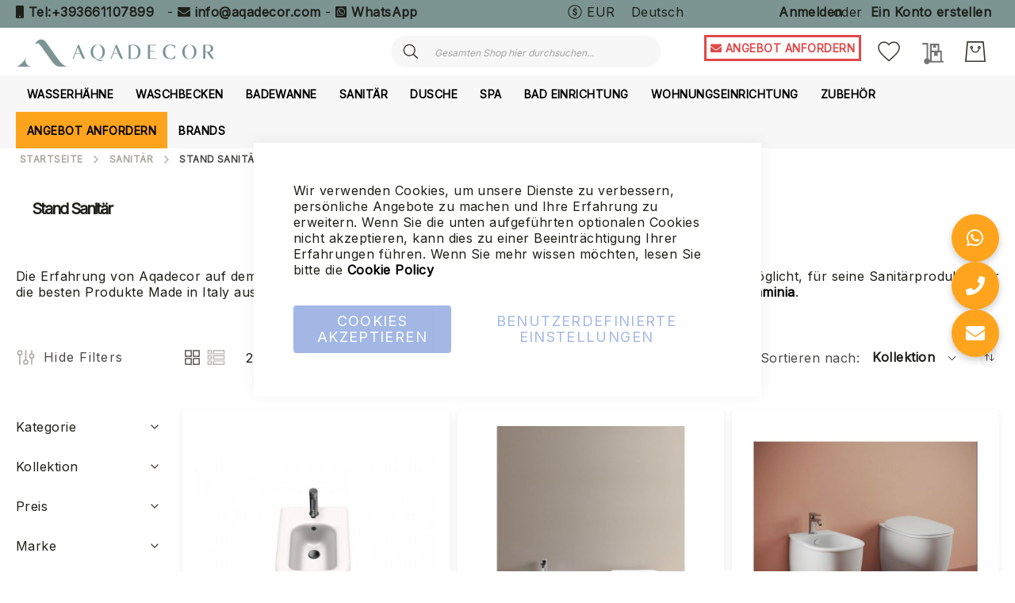

--- FILE ---
content_type: text/html; charset=UTF-8
request_url: https://aqadecor.de/sanitar/stand-sanitar
body_size: 62525
content:
<!doctype html>
<html lang="de">
    <head prefix="og: http://ogp.me/ns# category: http://ogp.me/ns/category#">
                <meta charset="utf-8"/>
<meta name="title" content="Stand Sanitär | Aqadecor"/>
<meta name="description" content="Stand Sanitär. Suchen Sie unter den besten Marken für Stand Sanitär: wettbewerbsfähige Preise und technische Beratung."/>
<meta name="keywords" content="Aqadecor"/>
<meta name="robots" content="INDEX,FOLLOW"/>
<meta name="viewport" content="width=device-width, initial-scale=1"/>
<meta name="format-detection" content="telephone=no"/>
<title>Stand Sanitär | Aqadecor</title>
<link  rel="stylesheet" type="text/css"  media="all" href="https://pro.fontawesome.com/releases/v5.15.4/css/all.css" />
<link  rel="stylesheet" type="text/css"  media="all" href="https://aqadecor.de/static/version1767375818/_cache/merged/2f489ff87b00ae9a019ea188a60c9a78.css" />
<link  rel="stylesheet" type="text/css"  media="screen and (min-width: 768px)" href="https://aqadecor.de/static/version1767375818/frontend/Amasty/LevelzeroJet/de_DE/css/styles-l.css" />


<link  rel="preload" as="font" type="font/woff2" crossorigin="anonymous" href="https://aqadecor.de/static/version1767375818/frontend/Amasty/LevelzeroJet/de_DE/fonts/Blank-Theme-Icons/Blank-Theme-Icons.woff2" />
<link  rel="preconnect" crossorigin="" href="https://fonts.gstatic.com/" />
<link  rel="preload" as="style" href="https://fonts.googleapis.com/css?family=Inter&display=swap" />
<link  rel="stylesheet" href="https://fonts.googleapis.com/css?family=Inter&display=swap" />
<link  rel="icon" type="image/x-icon" href="https://aqadecor.de/media/favicon/stores/18/favicon-new.png" />
<link  rel="shortcut icon" type="image/x-icon" href="https://aqadecor.de/media/favicon/stores/18/favicon-new.png" />
<meta name="google-site-verification" content="2UMMe8DzuNmWMrrcFtGbLAeNeh92uMzk3bkQxDAcEuA" />


<meta name="google-site-verification" content="otokvhuwichz-UcDD_UOU3tjkzNtiYpwa1ByKj0akq4" /><script type="text&#x2F;javascript">    window.dataLayer = window.dataLayer || [];
    function gtag() { dataLayer.push(arguments) }

    window.amConsentManager = window.amConsentManager || {
        consentStates: {
            denied: 'denied',
            granted: 'granted'
        },
        storageName: 'amConsentMode',
        gdprCookie: {
            cookieGroupName: 'amcookie_allowed',
            allCookiesAllowed: '0'
        },
        defaultConsentTypesData: {"ad_storage":{"default":"0","group":"2"},"analytics_storage":{"default":"0","group":"3"},"ad_user_data":{"default":"0","group":"2"},"ad_personalization":{"default":"0","group":"2"},"personalization_storage":{"default":"0","group":"2"},"functionality_storage":{"default":"0","group":"2"},"security_storage":{"default":"0","group":"2"}},
        currentStoreId: 18,
        init: function () {
            this.initStorage();
            this.setDefaultConsent();
        },
        initStorage: function () {
            const persistedConsentTypes = this.getPersistedConsentTypeState();

            if (Object.keys(persistedConsentTypes).length !== 0 && !this.shouldResetConsentState(persistedConsentTypes)) {
                return;
            }

            let consentState = {};
            for (const [type, data] of Object.entries(this.defaultConsentTypesData)) {
                consentState[type] = {
                    group: data.group,
                    status: data.default === '1' ? this.consentStates.granted : this.consentStates.denied
                };
            }

            this.resetAllowedCookiesGroups();
            this.persistConsentTypeState(consentState);
        },
        setDefaultConsent: function () {
            gtag('consent', 'default', this.getPersistedConsentTypeStateForGtag());
        },
        updateConsent: function (consent) {
            const storageConsent = this.getPersistedConsentTypeState();
            const consentState = {...storageConsent, ...consent};

            this.persistConsentTypeState(consentState);
            gtag('consent', 'update', this.getPersistedConsentTypeStateForGtag());
        },
        getConsentTypeStateByGroupIds: function (groups) {
            let consentTypeState = {};

            for (const [type, data] of Object.entries(this.defaultConsentTypesData)) {
                consentTypeState[type] = {
                    group: data.group,
                    status: (groups.includes(data.group) || groups.includes(this.gdprCookie.allCookiesAllowed))
                        ? this.consentStates.granted
                        : this.consentStates.denied
                }
            }

            return consentTypeState;
        },
        persistConsentTypeState: function (consentTypeState) {
            let persistedState = this.getPersistedConsentTypeState(false);
            persistedState[this.currentStoreId] = consentTypeState;
            localStorage.setItem(this.storageName, JSON.stringify(persistedState));
        },
        getPersistedConsentTypeState: function (forCurrentStore = true) {
            let persistedStates = JSON.parse(localStorage.getItem(this.storageName)) ?? {};

            if (forCurrentStore) {
                return persistedStates?.[this.currentStoreId] ?? {};
            }

            return persistedStates;
        },
        getPersistedConsentTypeStateForGtag: function () {
            let consentTypeState = {};
            let persistedState = this.getPersistedConsentTypeState();

            for (const [type, data] of Object.entries(persistedState)) {
                consentTypeState[type] = data.status;
            }

            return consentTypeState;
        },
        shouldResetConsentState: function (persistedConsentTypes) {
            if (Object.keys(persistedConsentTypes).length != Object.keys(this.defaultConsentTypesData).length
                || !document.cookie.includes(this.gdprCookie.cookieGroupName)
            ) {
                return true;
            }

            for (const [type, data] of Object.entries(persistedConsentTypes)) {
                if (data.group !== this.defaultConsentTypesData[type].group) {
                    return true;
                }
            }

            return false;
        },
        resetAllowedCookiesGroups: function () {
            document.cookie = this.gdprCookie.cookieGroupName + '=0;max-age=-1;domain=' + location.hostname;
        }
    };

    window.amConsentManager.init();</script>            

<script type="text&#x2F;javascript">window.dataLayer = window.dataLayer || [];
window.getAmGa4Cookie = function () {
    let cookies = {};
    document.cookie.split(';').forEach(function (el) {
        let [key, value] = el.split('=');
        cookies[key.trim()] = value;
    });

    return cookies['amga4_customer']
        ? decodeURIComponent(cookies['amga4_customer'])
        : '{}';
};

(function () {
        /**
     * @var {[Object]}
     */
    const userProperties = JSON.parse(window.getAmGa4Cookie());

    if (userProperties.customerGroup) {
        window.dataLayer.push({'customerGroup': userProperties.customerGroup});
    }
    if (userProperties.customerId) {
        window.dataLayer.push({'customerId': userProperties.customerId});
    }
        /**
     * @var {[Object]}
     */
    const dataToPush = JSON.parse('\u005B\u005D');

    dataToPush.forEach((dataObject) => {
        window.dataLayer.push(dataObject);
    });
})();
</script>
<!-- Google Tag Manager -->
<script type="text&#x2F;javascript">function callAmGA4GTM () {
(function(w,d,s,l,i){w[l]=w[l]||[];w[l].push({'gtm.start':
new Date().getTime(),event:'gtm.js'});var f=d.getElementsByTagName(s)[0],
j=d.createElement(s),dl=l!='dataLayer'?'&l='+l:'';j.async=true;j.src=
'https://www.googletagmanager.com/gtm.js?id='+i+dl;var n=d.querySelector('[nonce]');
n&&j.setAttribute('nonce',n.nonce||n.getAttribute('nonce'));f.parentNode.insertBefore(j,f);
})(window,document,'script','dataLayer', 'GTM-MGM8C22S');
}
</script><!-- End Google Tag Manager -->
<script type="text&#x2F;javascript">(function () {
            callAmGA4GTM();
    })();
</script>
<link rel="alternate" hreflang="en" href="https://aqadecor.com/wc/floor-mounted-wc" />
<link rel="alternate" hreflang="de" href="https://aqadecor.de/sanitar/stand-sanitar" />
<link rel="alternate" hreflang="fr" href="https://aqadecor.fr/sanitaires/sanitaires-a-poser" />
<link rel="alternate" hreflang="it" href="https://aqadecor.it/sanitari/sanitari-a-terra" />
<link rel="alternate" hreflang="x-default" href="https://aqadecor.it/sanitari/sanitari-a-terra" />
<style>
        #confirmBox,
    .am-related-title > .am-title {
        background-color: #ffffff;
    }
    
        #confirmBox a,
    #confirmBox a:hover,
    #confirmBox a:active,
    #confirmBox .amrelated-confirm-header {
        color: #4e6e81;
    }
    
        .amcart-confirm-buttons .button {
        color: #ffffff;
    }
    
        .amcart-confirm-buttons .am-btn-left {
        background-color: #bbbbbb;
    }
    
        .amcart-confirm-buttons .am-btn-right {
        background-color: #ffa41c;
    }
    
        .amcart-confirm-buttons,
    .amcart-confirm-buttons .checkout,
    .amcart-confirm-buttons .checkout:hover,
    .amcart-confirm-buttons .checkout:active,
    .amcart-message-box,
    .am-related-box,
    #am-a-count,
    #am-a-count:visited,
    .am-related-title > .am-title {
        color: #000000;
    }
    </style>
    </head>
    <body data-container="body"
          data-mage-init='{"loaderAjax": {}, "loader": { "icon": "https://aqadecor.de/static/version1767375818/frontend/Amasty/LevelzeroJet/de_DE/images/loader-2.gif"}}'
        id="html-body" class="amasty-jet-theme page-with-filter amasty-mega-menu page-products categorypath-sanitar-stand-sanitar category-stand-sanitar catalog-category-view page-layout-2columns-left">
        






<div class="cookie-status-message" id="cookie-status">
    The store will not work correctly in the case when cookies are disabled.</div>






<!-- Google Tag Manager (noscript) -->
<noscript>
    <iframe src="https://www.googletagmanager.com/ns.html?id=GTM-MGM8C22S"
            height="0" width="0" style="display:none;visibility:hidden"></iframe>
</noscript>
<!-- End Google Tag Manager (noscript) -->





    
    <!-- ko scope: 'gdpr-cookie-modal' -->
        <!--ko template: getTemplate()--><!-- /ko -->
    <!-- /ko -->
    <style>
        .amgdprjs-bar-template {
            z-index: 999;
                    bottom: 0;
                }
    </style>


    

            
    <div class="page-wrapper"><header id="ammenu-header-container" class="ammenu-header-container page-header">
    <style>
        .page-header .panel.header,
        .page-header .header.content,
        .sections.nav-sections .navigation {
            max-width: 1440px;
        }
    </style>
<div class="panel wrapper"><div class="panel header"><style>#html-body [data-pb-style=D0O1WY5],#html-body [data-pb-style=LU34B8T]{background-position:left top;background-size:cover;background-repeat:no-repeat;background-attachment:scroll}#html-body [data-pb-style=D0O1WY5]{justify-content:flex-start;display:flex;flex-direction:column}#html-body [data-pb-style=LU34B8T]{align-self:stretch}#html-body [data-pb-style=KMLJ01R]{display:flex;width:100%}#html-body [data-pb-style=DO54G4C]{justify-content:flex-start;display:flex;flex-direction:column;background-position:left top;background-size:cover;background-repeat:no-repeat;background-attachment:scroll;width:100%;align-self:stretch}</style><div data-content-type="row" data-appearance="contained" data-element="main"><div data-enable-parallax="0" data-parallax-speed="0.5" data-background-images="{}" data-background-type="image" data-video-loop="true" data-video-play-only-visible="true" data-video-lazy-load="true" data-video-fallback-src="" data-element="inner" data-pb-style="D0O1WY5"><div class="pagebuilder-column-group" data-background-images="{}" data-content-type="column-group" data-appearance="default" data-grid-size="12" data-element="main" data-pb-style="LU34B8T"><div class="pagebuilder-column-line" data-content-type="column-line" data-element="main" data-pb-style="KMLJ01R"><div class="pagebuilder-column" data-content-type="column" data-appearance="full-height" data-background-images="{}" data-element="main" data-pb-style="DO54G4C"><div data-content-type="html" data-appearance="default" data-element="main" data-decoded="true"><p style="text-align: left;">

<i class="fa fa-mobile" aria-hidden="true"></i>&nbsp;<a tabindex="0" title="Tel:+393661107899" href="tel:+393661107899" target="_blank" rel="noopener">Tel:+393661107899</a>

&nbsp; -&nbsp;<i class="fa fa-envelope" aria-hidden="true"></i> <a tabindex="0" title="info@aqadecor.com" href="mailto:info@aqadecor.com" target="_blank" rel="noopener">info@aqadecor.com</a> 

- <i class="fab fa-whatsapp-square"></i> <a tabindex="0" title="WhatsApp" href="https://api.whatsapp.com/send?phone=393661107899&amp;text=Hi,%20I%20would%20like%20some%20information%20about%20your%20products." target="_blank" rel="noopener">WhatsApp</a>

</p></div></div></div></div></div></div><a class="action skip contentarea"
   href="#contentarea">
    <span>
        Zum Inhalt springen    </span>
</a>

<div class="amtheme-compare-link" data-bind="scope: 'compareProducts'" data-role="compare-products-link">
    <a class="amtheme-link compare"
       title="Produkte vergleichen"
       data-bind="attr: {'href': compareProducts().listUrl}, css: {'-show': !!compareProducts().count}">
        <svg class="amtheme-icon">
            <use xlink:href="#icon-compare"/>
        </svg>
        <span>Vergleichen</span>
        <span class="amtheme-counter" data-bind="text: compareProducts().count"></span>
    </a>
</div>


                <div class="switcher currency switcher-currency" id="switcher-currency">
        <strong class="label switcher-label">Währung</strong>
        <div class="actions dropdown options switcher-options">
            <div class="action toggle switcher-trigger"
                 id="switcher-currency-trigger"
                 data-mage-init='{"dropdown":{}}'
                 data-toggle="dropdown"
                 data-trigger-keypress-button="true">
                <svg class="amtheme-icon" focusable="false">
                    <use xlink:href="#icon-currency"></use>
                </svg>
                <strong class="language-EUR">
                    EUR                </strong>
            </div>
            <ul class="dropdown switcher-dropdown" data-target="dropdown">
                                                            <li class="currency-AUD switcher-option">
                            <a href="#" data-post='{"action":"https:\/\/aqadecor.de\/directory\/currency\/switch\/","data":{"currency":"AUD"}}'>
                                AUD - Australischer Dollar                            </a>
                        </li>
                                                                                <li class="currency-CAD switcher-option">
                            <a href="#" data-post='{"action":"https:\/\/aqadecor.de\/directory\/currency\/switch\/","data":{"currency":"CAD"}}'>
                                CAD - Kanadischer Dollar                            </a>
                        </li>
                                                                                <li class="currency-USD switcher-option">
                            <a href="#" data-post='{"action":"https:\/\/aqadecor.de\/directory\/currency\/switch\/","data":{"currency":"USD"}}'>
                                USD - US-Dollar                            </a>
                        </li>
                                                                                                                    <li class="currency-CHF switcher-option">
                            <a href="#" data-post='{"action":"https:\/\/aqadecor.de\/directory\/currency\/switch\/","data":{"currency":"CHF"}}'>
                                CHF - Schweizer Franken                            </a>
                        </li>
                                                                                <li class="currency-GBP switcher-option">
                            <a href="#" data-post='{"action":"https:\/\/aqadecor.de\/directory\/currency\/switch\/","data":{"currency":"GBP"}}'>
                                GBP - Britisches Pfund                            </a>
                        </li>
                                                </ul>
        </div>
    </div>
    <div class="switcher language switcher-language"
     data-ui-id="language-switcher"
     id="switcher-language">
    <strong class="label switcher-label"><span>Sprache</span></strong>
    <div class="actions dropdown options switcher-options">
        <div class="action toggle switcher-trigger"
             id="switcher-language-trigger"
             data-mage-init='{"dropdown":{}}'
             data-toggle="dropdown"
             data-trigger-keypress-button="true">
            <strong class="view-de">
                                <span>Deutsch</span>
                            </strong>
        </div>
        <ul class="dropdown switcher-dropdown"
            data-target="dropdown">
                                                                            <li class="view-fr switcher-option">
                        <a href="#" data-post='{"action":"https:\/\/aqadecor.de\/stores\/store\/redirect\/","data":{"___store":"fr","___from_store":"de","uenc":"aHR0cHM6Ly9hcWFkZWNvci5mci9zYW5pdGFyL3N0YW5kLXNhbml0YXI,","am_category_id":274}}'>
                                                        Français                        </a>
                    </li>
                                                                <li class="view-it switcher-option">
                        <a href="#" data-post='{"action":"https:\/\/aqadecor.de\/stores\/store\/redirect\/","data":{"___store":"it","___from_store":"de","uenc":"aHR0cHM6Ly9hcWFkZWNvci5pdC9zYW5pdGFyL3N0YW5kLXNhbml0YXI,","am_category_id":274}}'>
                                                        Italiano                        </a>
                    </li>
                                                                <li class="view-en switcher-option">
                        <a href="#" data-post='{"action":"https:\/\/aqadecor.de\/stores\/store\/redirect\/","data":{"___store":"en","___from_store":"de","uenc":"aHR0cHM6Ly9hcWFkZWNvci5jb20vc2FuaXRhci9zdGFuZC1zYW5pdGFy","am_category_id":274}}'>
                                                        English                        </a>
                    </li>
                                    </ul>
    </div>
</div>
<ul class="header links">
<li class="authorization-link "
    data-label="oder"
    title="Anmelden"
    aria-label="Anmelden">
    <a href="https://aqadecor.de/customer/account/login/"                title="Anmelden"
        aria-label="Anmelden">
        Anmelden    </a>
</li>

<li><a href="https://aqadecor.de/customer/account/create/" id="idmjxpsOak" >Ein Konto erstellen</a></li></ul></div></div><div class="header content">
<!-- ko scope: 'index = ammenu_hamburger_toggle' -->
    <!-- ko if: $data.source.isMobile() || false -->
        <button class="ammenu-button -hamburger -trigger"
                aria-controls="ammenu-sidebar"
                aria-haspopup="menu"
                type="button"
                title="Toggling menu"
                data-bind="
                    style: {
                        color: color_settings.hamburger_icon_color
                    },
                    event: {
                        click: toggling
                    },
                    attr: {
                        'aria-expanded': isOpen().toString(),
                        'aria-hidden': $data.source.isMobile() ? 'true' : 'false'
                    }">
        </button>
                    <style>
                @media (min-width: 1025px) {
                    .ammenu-button.-hamburger.-trigger {
                        display: none;
                    }
                }
            </style>
            <!-- /ko -->
<!-- /ko -->


<a class="logo ammenu-logo "
   href="https://aqadecor.de/"
   title="Aqadecor-Logo&#x20;-&#x20;Badezimmerm&#xF6;bel&#x20;Made&#x20;in&#x20;Italy&#x20;mit&#x20;Luxusmarken&#x20;wie&#x20;Gessi,&#x20;Antonio&#x20;Lupi,&#x20;Cea&#x20;Design,&#x20;Fantini,&#x20;Nicolazzi,&#x20;Ceramica&#x20;Cielo,&#x20;Falper,&#x20;Boffi"
   aria-label="store logo">
            <picture class="logo-image"><source type="image/webp" srcset="https://aqadecor.de/media/logo/stores/18/aqadecor-logo-header.webp" title="Aqadecor-Logo - Badezimmermöbel Made in Italy mit Luxusmarken wie Gessi, Antonio Lupi, Cea Design, Fantini, Nicolazzi, Ceramica Cielo, Falper, Boffi" alt="Aqadecor-Logo - Badezimmermöbel Made in Italy mit Luxusmarken wie Gessi, Antonio Lupi, Cea Design, Fantini, Nicolazzi, Ceramica Cielo, Falper, Boffi"><img src="https://aqadecor.de/media/logo/stores/18/aqadecor-logo-header.jpg" title="Aqadecor-Logo&#x20;-&#x20;Badezimmerm&#xF6;bel&#x20;Made&#x20;in&#x20;Italy&#x20;mit&#x20;Luxusmarken&#x20;wie&#x20;Gessi,&#x20;Antonio&#x20;Lupi,&#x20;Cea&#x20;Design,&#x20;Fantini,&#x20;Nicolazzi,&#x20;Ceramica&#x20;Cielo,&#x20;Falper,&#x20;Boffi" alt="Aqadecor-Logo&#x20;-&#x20;Badezimmerm&#xF6;bel&#x20;Made&#x20;in&#x20;Italy&#x20;mit&#x20;Luxusmarken&#x20;wie&#x20;Gessi,&#x20;Antonio&#x20;Lupi,&#x20;Cea&#x20;Design,&#x20;Fantini,&#x20;Nicolazzi,&#x20;Ceramica&#x20;Cielo,&#x20;Falper,&#x20;Boffi" class="logo-image" loading="lazy" /></picture>
        </a>

<div class="block block-search -header" data-amtheme-js="search">
    <div class="block block-title">Search</div>
    <div class="block block-content">
        <form class="form minisearch"
              id="search_mini_form"
              action="https://aqadecor.de/catalogsearch/result/"
              data-amtheme-js="form-minisearch"
              method="get">
            <div class="field search">
                <label class="label" for="search" data-role="minisearch-label">
                    Search                </label>
                <div class="control">
                    <input id="search"
                           data-mage-init='{"quickSearch":{"formSelector":"#search_mini_form","url":"https://aqadecor.de/search/ajax/suggest/","destinationSelector":"#search_autocomplete"} }'
                           type="text"
                           name="q"
                           value=""
                           placeholder="Gesamten Shop hier durchsuchen..."
                           class="input-text"
                           maxlength="128"
                           role="combobox"
                           aria-haspopup="false"
                           aria-autocomplete="both"
                           autocomplete="off"
                           aria-expanded="false"
                           data-amtheme-js="search-input" />
                    <div id="search_autocomplete" class="search-autocomplete"></div>
                    
<div data-bind="scope: 'searchsuiteautocomplete_form'">
    <!-- ko template: getTemplate() --><!-- /ko -->
</div>

                </div>
            </div>
            <div class="actions">
                <button type="submit"
                    title="Search"
                    class="action search"
                    aria-label="Search"
                    data-amtheme-js="search-btn" >
                    <svg class="amtheme-icon">
                        <use xlink:href="#icon-search" />
                    </svg>
                </button>
            </div>
            <button type="button"
                    title="Zurücksetzen"
                    class="action amtheme-reset am-opacity-clear  am-no-display-desktop"
                    aria-label="Zurücksetzen"
                    data-amtheme-js="search-reset" >
                <svg class="amtheme-icon -circle -reset">
                    <use xlink:href="#icon-close" />
                </svg>
            </button>
            <button type="reset"
                    title="Schließen"
                    class="action amtheme-close am-opacity-clear am-no-display-desktop"
                    aria-label="Schließen"
                    data-amtheme-js="search-close" >
                <svg class="amtheme-icon">
                    <use xlink:href="#icon-arrow-left-min" />
                </svg>
            </button>
        </form>
    </div>
</div>
<div class="amtheme-icons-container">
    <div class="amtheme-header-icon">
        <a href="https://aqadecor.de/wishlist/"
           class="amtheme-link"
           aria-label="Meine Wunschliste"
           title="Meine Wunschliste" >
            <svg class="amtheme-icon -hover-bg">
                <use xlink:href="#icon-wishlist"></use>
            </svg>
        </a>
    </div>
<div data-block="quotecart" class="amquote-cart-wrapper minicart-wrapper">
    <a class="amquote-showcart action" href="https://aqadecor.de/request_quote/cart/"
       data-bind="scope: 'quotecart_content'" title="My Quote">
        <span class="text">My Quote</span>
        <span class="counter qty empty"
              data-bind="css: { empty: !!getCartParam('summary_count') == false }, blockLoader: isLoading">
            <span class="counter-number"><!-- ko text: getCartParam('summary_count') --><!-- /ko --></span>
            <span class="counter-label">
            <!-- ko if: getCartParam('summary_count') -->
                <!-- ko text: getCartParam('summary_count') --><!-- /ko -->
                <!-- ko i18n: 'items' --><!-- /ko -->
                <!-- /ko -->
            </span>
        </span>
    </a>
    <div class="block block-quotecart block-minicart"
         data-role="dropdownDialog"
         data-mage-init='{"dropdownDialog":{
                "appendTo":"[data-block=quotecart]",
                "triggerTarget":".amquote-showcart",
                "timeout": "2000",
                "closeOnMouseLeave": false,
                "closeOnEscape": true,
                "triggerClass":"-active",
                "parentClass":"-active",
                "buttons":[]}}'>
        <div id="quotecart-content-wrapper" data-bind="scope: 'quotecart_content'">
            <!-- ko template: getTemplate() --><!-- /ko -->
        </div>
            </div>

    

    
</div>

<div data-block="minicart" class="minicart-wrapper amtheme-header-icon" data-amtheme-js="minicart">
    <a class="action showcart" href="https://aqadecor.de/checkout/cart/"
       data-bind="scope: 'minicart_content'"
       aria-label="Mein&#x20;Warenkorb"
       title="Mein&#x20;Warenkorb" >
        <svg class="amtheme-icon -hover-bg" focusable="false">
            <use xlink:href="#icon-cart" />
        </svg>
        <span class="counter qty empty"
              data-bind="css: {
                        empty: !!getCartParam('summary_count') == false && !isLoading()
                    },
                    blockLoader: isLoading">
            <span class="counter-number">
                <!-- ko text: getCartParam('summary_count') --><!-- /ko -->
            </span>
            <span class="counter-label">
                <!-- ko if: getCartParam('summary_count') -->
                    <!-- ko text: getCartParam('summary_count') --><!-- /ko -->
                    <!-- ko i18n: 'items' --><!-- /ko -->
                <!-- /ko -->
            </span>
        </span>
    </a>
        
    
</div>
</div>

<div class="widget block block-static-block">
    <div data-content-type="html" data-appearance="default" data-element="main" data-decoded="true"><style>
.widget.block.block-static-block .quote {
    margin-bottom: -10px !important;
}
</style>

<div class="quote">
<a style="font-size:14px; margin: 15px; color: #df4a4a;" title="Request Quote" href="/customers-service"><i class="fa fa-envelope" aria-hidden="true"></i> ANGEBOT ANFORDERN</a>
</div></div></div>
</div>


<div class="ammenu-robots-navigation">
    <nav class="navigation" data-action="navigation" aria-disabled="true" aria-hidden="true" tabindex="-1">
        <ul aria-disabled="true" aria-hidden="true">
                            
<li class="category-item&#x20;nav-0" role="presentation">
    <a href="https://aqadecor.de/wasserhahne"
       tabindex="-1"
       title="Wasserh&#xE4;hne">
        Wasserhähne    </a>
            <ul class="submenu">
                            
<li class="category-item&#x20;nav-0-0" role="presentation">
    <a href="https://aqadecor.de/wasserhahne/wasserhahne-fur-waschbecken"
       tabindex="-1"
       title="Wasserh&#xE4;hne&#x20;f&#xFC;r&#x20;Waschbecken">
        Wasserhähne für Waschbecken    </a>
    </li>

                            
<li class="category-item&#x20;nav-0-1" role="presentation">
    <a href="https://aqadecor.de/wasserhahne/wasserhahne-fur-duschen"
       tabindex="-1"
       title="Wasserh&#xE4;hne&#x20;f&#xFC;r&#x20;Duschen">
        Wasserhähne für Duschen    </a>
    </li>

                            
<li class="category-item&#x20;nav-0-2" role="presentation">
    <a href="https://aqadecor.de/wasserhahne/wasserhahne-fur-kuche"
       tabindex="-1"
       title="Wasserh&#xE4;hne&#x20;f&#xFC;r&#x20;K&#xFC;che">
        Wasserhähne für Küche    </a>
    </li>

                            
<li class="category-item&#x20;nav-0-3" role="presentation">
    <a href="https://aqadecor.de/wasserhahne/wasserhahne-fur-bidet"
       tabindex="-1"
       title="Wasserh&#xE4;hne&#x20;f&#xFC;r&#x20;Bidet">
        Wasserhähne für Bidet    </a>
    </li>

                            
<li class="category-item&#x20;nav-0-4" role="presentation">
    <a href="https://aqadecor.de/wasserhahne/wasserhahne-fur-wanne"
       tabindex="-1"
       title="Wasserh&#xE4;hne&#x20;f&#xFC;r&#x20;Wanne">
        Wasserhähne für Wanne    </a>
    </li>

                            
<li class="category-item&#x20;nav-0-5" role="presentation">
    <a href="https://aqadecor.de/wasserhahne/unterputz-korper"
       tabindex="-1"
       title="Unterputz-K&#xF6;rper">
        Unterputz-Körper    </a>
    </li>

                    </ul>
    </li>

                            
<li class="category-item&#x20;nav-1" role="presentation">
    <a href="https://aqadecor.de/waschbecken"
       tabindex="-1"
       title="Waschbecken">
        Waschbecken    </a>
            <ul class="submenu">
                            
<li class="category-item&#x20;nav-1-0" role="presentation">
    <a href="https://aqadecor.de/waschbecken/einbauwaschtisch"
       tabindex="-1"
       title="Einbauwaschtisch">
        Einbauwaschtisch    </a>
    </li>

                            
<li class="category-item&#x20;nav-1-1" role="presentation">
    <a href="https://aqadecor.de/waschbecken/freistehendes-waschbecken"
       tabindex="-1"
       title="Freistehendes&#x20;Waschbecken">
        Freistehendes Waschbecken    </a>
    </li>

                            
<li class="category-item&#x20;nav-1-2" role="presentation">
    <a href="https://aqadecor.de/waschbecken/wand-waschbecken"
       tabindex="-1"
       title="Wand&#x20;Waschbecken">
        Wand Waschbecken    </a>
    </li>

                            
<li class="category-item&#x20;nav-1-3" role="presentation">
    <a href="https://aqadecor.de/waschbecken/aufsatzwaschbecken"
       tabindex="-1"
       title="Aufsatzwaschbecken">
        Aufsatzwaschbecken    </a>
    </li>

                    </ul>
    </li>

                            
<li class="category-item&#x20;nav-2" role="presentation">
    <a href="https://aqadecor.de/badewanne"
       tabindex="-1"
       title="Badewanne">
        Badewanne    </a>
            <ul class="submenu">
                            
<li class="category-item&#x20;nav-2-0" role="presentation">
    <a href="https://aqadecor.de/badewanne/wanne"
       tabindex="-1"
       title="Wanne">
        Wanne    </a>
    </li>

                            
<li class="category-item&#x20;nav-2-1" role="presentation">
    <a href="https://aqadecor.de/badewanne/whirlwanne"
       tabindex="-1"
       title="Whirlwanne">
        Whirlwanne    </a>
    </li>

                    </ul>
    </li>

                            
<li class="category-item&#x20;nav-3" role="presentation">
    <a href="https://aqadecor.de/sanitar"
       tabindex="-1"
       title="Sanit&#xE4;r">
        Sanitär    </a>
            <ul class="submenu">
                            
<li class="category-item&#x20;nav-3-0" role="presentation">
    <a href="https://aqadecor.de/sanitar/stand-sanitar"
       tabindex="-1"
       title="Stand&#x20;Sanit&#xE4;r">
        Stand Sanitär    </a>
    </li>

                            
<li class="category-item&#x20;nav-3-1" role="presentation">
    <a href="https://aqadecor.de/sanitar/wand-sanitar"
       tabindex="-1"
       title="Wand&#x20;Sanit&#xE4;r">
        Wand Sanitär    </a>
    </li>

                    </ul>
    </li>

                            
<li class="category-item&#x20;nav-4" role="presentation">
    <a href="https://aqadecor.de/dusche"
       tabindex="-1"
       title="Dusche">
        Dusche    </a>
            <ul class="submenu">
                            
<li class="category-item&#x20;nav-4-0" role="presentation">
    <a href="https://aqadecor.de/dusche/duschsaule"
       tabindex="-1"
       title="Duschs&#xE4;ule">
        Duschsäule    </a>
    </li>

                            
<li class="category-item&#x20;nav-4-1" role="presentation">
    <a href="https://aqadecor.de/dusche/duschbrausen"
       tabindex="-1"
       title="Duschbrausen">
        Duschbrausen    </a>
    </li>

                            
<li class="category-item&#x20;nav-4-2" role="presentation">
    <a href="https://aqadecor.de/dusche/duschwanne"
       tabindex="-1"
       title="Duschwanne">
        Duschwanne    </a>
    </li>

                            
<li class="category-item&#x20;nav-4-3" role="presentation">
    <a href="https://aqadecor.de/dusche/duschkabinen"
       tabindex="-1"
       title="Duschkabinen">
        Duschkabinen    </a>
    </li>

                    </ul>
    </li>

                            
<li class="category-item&#x20;nav-5" role="presentation">
    <a href="https://aqadecor.de/spa"
       tabindex="-1"
       title="Spa">
        Spa    </a>
            <ul class="submenu">
                            
<li class="category-item&#x20;nav-5-0" role="presentation">
    <a href="https://aqadecor.de/spa/kleine-schwimmbecken"
       tabindex="-1"
       title="Kleine&#x20;Schwimmbecken">
        Kleine Schwimmbecken    </a>
    </li>

                            
<li class="category-item&#x20;nav-5-1" role="presentation">
    <a href="https://aqadecor.de/spa/sauna"
       tabindex="-1"
       title="Sauna">
        Sauna    </a>
    </li>

                            
<li class="category-item&#x20;nav-5-2" role="presentation">
    <a href="https://aqadecor.de/spa/emotionale-duschen"
       tabindex="-1"
       title="Emotionale&#x20;Duschen">
        Emotionale Duschen    </a>
    </li>

                            
<li class="category-item&#x20;nav-5-3" role="presentation">
    <a href="https://aqadecor.de/spa/hammam"
       tabindex="-1"
       title="Hammam">
        Hammam    </a>
    </li>

                    </ul>
    </li>

                            
<li class="category-item&#x20;nav-6" role="presentation">
    <a href="https://aqadecor.de/bad-einrichtung"
       tabindex="-1"
       title="Bad&#x20;Einrichtung">
        Bad Einrichtung    </a>
            <ul class="submenu">
                            
<li class="category-item&#x20;nav-6-0" role="presentation">
    <a href="https://aqadecor.de/bad-einrichtung/badezimmermobel"
       tabindex="-1"
       title="Badezimmerm&#xF6;bel">
        Badezimmermöbel    </a>
    </li>

                            
<li class="category-item&#x20;nav-6-1" role="presentation">
    <a href="https://aqadecor.de/bad-einrichtung/spiegel"
       tabindex="-1"
       title="Spiegel">
        Spiegel    </a>
    </li>

                            
<li class="category-item&#x20;nav-6-2" role="presentation">
    <a href="https://aqadecor.de/bad-einrichtung/regale-und-hangeelemente"
       tabindex="-1"
       title="Regale&#x20;und&#x20;H&#xE4;ngeelemente">
        Regale und Hängeelemente    </a>
    </li>

                    </ul>
    </li>

                            
<li class="category-item&#x20;nav-7" role="presentation">
    <a href="https://aqadecor.de/wohnungseinrichtung"
       tabindex="-1"
       title="Wohnungseinrichtung">
        Wohnungseinrichtung    </a>
            <ul class="submenu">
                            
<li class="category-item&#x20;nav-7-0" role="presentation">
    <a href="https://aqadecor.de/wohnungseinrichtung/stuhle"
       tabindex="-1"
       title="St&#xFC;hle">
        Stühle    </a>
    </li>

                            
<li class="category-item&#x20;nav-7-1" role="presentation">
    <a href="https://aqadecor.de/wohnungseinrichtung/tische"
       tabindex="-1"
       title="Tische">
        Tische    </a>
    </li>

                            
<li class="category-item&#x20;nav-7-2" role="presentation">
    <a href="https://aqadecor.de/wohnungseinrichtung/beleuchtung"
       tabindex="-1"
       title="Beleuchtung">
        Beleuchtung    </a>
    </li>

                            
<li class="category-item&#x20;nav-7-3" role="presentation">
    <a href="https://aqadecor.de/wohnungseinrichtung/heizung"
       tabindex="-1"
       title="Heizung">
        Heizung    </a>
    </li>

                    </ul>
    </li>

                            
<li class="category-item&#x20;nav-8" role="presentation">
    <a href="https://aqadecor.de/zubehor"
       tabindex="-1"
       title="Zubeh&#xF6;r">
        Zubehör    </a>
            <ul class="submenu">
                            
<li class="category-item&#x20;nav-8-0" role="presentation">
    <a href="https://aqadecor.de/zubehor/seifenhalter"
       tabindex="-1"
       title="Seifenhalter">
        Seifenhalter    </a>
    </li>

                            
<li class="category-item&#x20;nav-8-1" role="presentation">
    <a href="https://aqadecor.de/zubehor/toilettenpapierhalter"
       tabindex="-1"
       title="Toilettenpapierhalter">
        Toilettenpapierhalter    </a>
    </li>

                            
<li class="category-item&#x20;nav-8-2" role="presentation">
    <a href="https://aqadecor.de/zubehor/kleiderstange"
       tabindex="-1"
       title="Kleiderstange">
        Kleiderstange    </a>
    </li>

                            
<li class="category-item&#x20;nav-8-3" role="presentation">
    <a href="https://aqadecor.de/zubehor/handtuchhalter"
       tabindex="-1"
       title="Handtuchhalter">
        Handtuchhalter    </a>
    </li>

                            
<li class="category-item&#x20;nav-8-4" role="presentation">
    <a href="https://aqadecor.de/zubehor/toilettenburstenhalter"
       tabindex="-1"
       title="Toilettenb&#xFC;rstenhalter">
        Toilettenbürstenhalter    </a>
    </li>

                    </ul>
    </li>

                            
<li class="nav-9" role="presentation">
    <a href="https://aqadecor.de/customers-service"
       tabindex="-1"
       title="Angebot&#x20;Anfordern">
        Angebot Anfordern    </a>
    </li>

                            
<li class="nav-10" role="presentation">
    <a href="https://aqadecor.de/shop-by-brand/"
       tabindex="-1"
       title="Brands">
        Brands    </a>
    </li>

                    </ul>
    </nav>
</div>

<div class="ammenu-menu-wrapper"
         data-nosnippet
         data-bind="
            scope: 'ammenu_wrapper',
            mageInit: {
                'Magento_Ui/js/core/app': {
                    components: {
                        'ammenu_wrapper': {
                            component: 'Amasty_MegaMenuLite/js/wrapper',
                            data: {&quot;show_mobile_content&quot;:0,&quot;mobile_content&quot;:null,&quot;type&quot;:{&quot;value&quot;:1,&quot;label&quot;:&quot;vertical&quot;},&quot;submenu_type&quot;:false,&quot;width&quot;:0,&quot;width_value&quot;:0,&quot;column_count&quot;:4,&quot;hide_content&quot;:false,&quot;desktop_font&quot;:700,&quot;mobile_font&quot;:700,&quot;elems&quot;:[{&quot;show_mobile_content&quot;:0,&quot;mobile_content&quot;:null,&quot;type&quot;:{&quot;value&quot;:1,&quot;label&quot;:&quot;vertical&quot;},&quot;submenu_type&quot;:false,&quot;width&quot;:0,&quot;width_value&quot;:0,&quot;column_count&quot;:4,&quot;hide_content&quot;:false,&quot;desktop_font&quot;:&quot;700&quot;,&quot;mobile_font&quot;:&quot;700&quot;,&quot;elems&quot;:[{&quot;type&quot;:{&quot;value&quot;:0,&quot;label&quot;:&quot;do not show&quot;},&quot;submenu_type&quot;:false,&quot;width&quot;:0,&quot;width_value&quot;:0,&quot;column_count&quot;:4,&quot;hide_content&quot;:false,&quot;desktop_font&quot;:700,&quot;mobile_font&quot;:700,&quot;elems&quot;:[],&quot;__disableTmpl&quot;:true,&quot;name&quot;:&quot;Wasserh\u00e4hne f\u00fcr Waschbecken&quot;,&quot;is_category&quot;:true,&quot;id&quot;:&quot;category-node-260&quot;,&quot;status&quot;:1,&quot;sort_order&quot;:null,&quot;content&quot;:&quot;&quot;,&quot;url&quot;:&quot;https:\/\/aqadecor.de\/wasserhahne\/wasserhahne-fur-waschbecken&quot;,&quot;current&quot;:false,&quot;hide_mobile_content&quot;:false,&quot;submenu_animation&quot;:null},{&quot;type&quot;:{&quot;value&quot;:0,&quot;label&quot;:&quot;do not show&quot;},&quot;submenu_type&quot;:false,&quot;width&quot;:0,&quot;width_value&quot;:0,&quot;column_count&quot;:4,&quot;hide_content&quot;:false,&quot;desktop_font&quot;:700,&quot;mobile_font&quot;:700,&quot;elems&quot;:[],&quot;__disableTmpl&quot;:true,&quot;name&quot;:&quot;Wasserh\u00e4hne f\u00fcr Duschen&quot;,&quot;is_category&quot;:true,&quot;id&quot;:&quot;category-node-261&quot;,&quot;status&quot;:1,&quot;sort_order&quot;:null,&quot;content&quot;:&quot;&quot;,&quot;url&quot;:&quot;https:\/\/aqadecor.de\/wasserhahne\/wasserhahne-fur-duschen&quot;,&quot;current&quot;:false,&quot;hide_mobile_content&quot;:false,&quot;submenu_animation&quot;:null},{&quot;type&quot;:{&quot;value&quot;:0,&quot;label&quot;:&quot;do not show&quot;},&quot;submenu_type&quot;:false,&quot;width&quot;:0,&quot;width_value&quot;:0,&quot;column_count&quot;:4,&quot;hide_content&quot;:false,&quot;desktop_font&quot;:700,&quot;mobile_font&quot;:700,&quot;elems&quot;:[],&quot;__disableTmpl&quot;:true,&quot;name&quot;:&quot;Wasserh\u00e4hne f\u00fcr K\u00fcche&quot;,&quot;is_category&quot;:true,&quot;id&quot;:&quot;category-node-262&quot;,&quot;status&quot;:1,&quot;sort_order&quot;:null,&quot;content&quot;:&quot;&quot;,&quot;url&quot;:&quot;https:\/\/aqadecor.de\/wasserhahne\/wasserhahne-fur-kuche&quot;,&quot;current&quot;:false,&quot;hide_mobile_content&quot;:false,&quot;submenu_animation&quot;:null},{&quot;type&quot;:{&quot;value&quot;:0,&quot;label&quot;:&quot;do not show&quot;},&quot;submenu_type&quot;:false,&quot;width&quot;:0,&quot;width_value&quot;:0,&quot;column_count&quot;:4,&quot;hide_content&quot;:false,&quot;desktop_font&quot;:700,&quot;mobile_font&quot;:700,&quot;elems&quot;:[],&quot;__disableTmpl&quot;:true,&quot;name&quot;:&quot;Wasserh\u00e4hne f\u00fcr Bidet&quot;,&quot;is_category&quot;:true,&quot;id&quot;:&quot;category-node-263&quot;,&quot;status&quot;:1,&quot;sort_order&quot;:null,&quot;content&quot;:&quot;&quot;,&quot;url&quot;:&quot;https:\/\/aqadecor.de\/wasserhahne\/wasserhahne-fur-bidet&quot;,&quot;current&quot;:false,&quot;hide_mobile_content&quot;:false,&quot;submenu_animation&quot;:null},{&quot;type&quot;:{&quot;value&quot;:0,&quot;label&quot;:&quot;do not show&quot;},&quot;submenu_type&quot;:false,&quot;width&quot;:0,&quot;width_value&quot;:0,&quot;column_count&quot;:4,&quot;hide_content&quot;:false,&quot;desktop_font&quot;:700,&quot;mobile_font&quot;:700,&quot;elems&quot;:[],&quot;__disableTmpl&quot;:true,&quot;name&quot;:&quot;Wasserh\u00e4hne f\u00fcr Wanne&quot;,&quot;is_category&quot;:true,&quot;id&quot;:&quot;category-node-264&quot;,&quot;status&quot;:1,&quot;sort_order&quot;:null,&quot;content&quot;:&quot;&quot;,&quot;url&quot;:&quot;https:\/\/aqadecor.de\/wasserhahne\/wasserhahne-fur-wanne&quot;,&quot;current&quot;:false,&quot;hide_mobile_content&quot;:false,&quot;submenu_animation&quot;:null},{&quot;type&quot;:{&quot;value&quot;:0,&quot;label&quot;:&quot;do not show&quot;},&quot;submenu_type&quot;:false,&quot;width&quot;:0,&quot;width_value&quot;:0,&quot;column_count&quot;:4,&quot;hide_content&quot;:false,&quot;desktop_font&quot;:&quot;700&quot;,&quot;mobile_font&quot;:700,&quot;elems&quot;:[],&quot;__disableTmpl&quot;:true,&quot;name&quot;:&quot;Unterputz-K\u00f6rper&quot;,&quot;is_category&quot;:true,&quot;id&quot;:&quot;category-node-424&quot;,&quot;status&quot;:1,&quot;sort_order&quot;:null,&quot;content&quot;:&quot;&lt;div data-content-type=\&quot;html\&quot; data-appearance=\&quot;default\&quot; data-element=\&quot;main\&quot; data-decoded=\&quot;true\&quot;&gt;&lt;\/div&gt;&quot;,&quot;url&quot;:&quot;https:\/\/aqadecor.de\/wasserhahne\/unterputz-korper&quot;,&quot;current&quot;:false,&quot;hide_mobile_content&quot;:false,&quot;submenu_animation&quot;:&quot;none&quot;}],&quot;__disableTmpl&quot;:true,&quot;name&quot;:&quot;Wasserh\u00e4hne&quot;,&quot;is_category&quot;:true,&quot;id&quot;:&quot;category-node-259&quot;,&quot;status&quot;:1,&quot;sort_order&quot;:&quot;0&quot;,&quot;content&quot;:&quot;&lt;style&gt;#html-body [data-pb-style=H78GVXP],#html-body [data-pb-style=XC1VY8K]{background-position:left top;background-size:cover;background-repeat:no-repeat;background-attachment:scroll}#html-body [data-pb-style=XC1VY8K]{justify-content:flex-start;display:flex;flex-direction:column}#html-body [data-pb-style=H78GVXP]{align-self:stretch}#html-body [data-pb-style=B21PN9X]{display:flex;width:100%}#html-body [data-pb-style=EQH0O8O],#html-body [data-pb-style=F4SGTQS],#html-body [data-pb-style=IMTK6SN],#html-body [data-pb-style=RGUQPMJ]{justify-content:flex-start;display:flex;flex-direction:column;background-position:left top;background-size:cover;background-repeat:no-repeat;background-attachment:scroll;width:25%;align-self:stretch}#html-body [data-pb-style=LX372PI]{border-style:none}#html-body [data-pb-style=NKHE9CJ],#html-body [data-pb-style=ORLEE05]{max-width:100%;height:auto}@media only screen and (max-width: 768px) { #html-body [data-pb-style=LX372PI]{border-style:none} }&lt;\/style&gt;&lt;div data-content-type=\&quot;row\&quot; data-appearance=\&quot;contained\&quot; data-element=\&quot;main\&quot;&gt;&lt;div data-enable-parallax=\&quot;0\&quot; data-parallax-speed=\&quot;0.5\&quot; data-background-images=\&quot;{}\&quot; data-background-type=\&quot;image\&quot; data-video-loop=\&quot;true\&quot; data-video-play-only-visible=\&quot;true\&quot; data-video-lazy-load=\&quot;true\&quot; data-video-fallback-src=\&quot;\&quot; data-element=\&quot;inner\&quot; data-pb-style=\&quot;XC1VY8K\&quot;&gt;&lt;div class=\&quot;pagebuilder-column-group\&quot; data-background-images=\&quot;{}\&quot; data-content-type=\&quot;column-group\&quot; data-appearance=\&quot;default\&quot; data-grid-size=\&quot;12\&quot; data-element=\&quot;main\&quot; data-pb-style=\&quot;H78GVXP\&quot;&gt;&lt;div class=\&quot;pagebuilder-column-line\&quot; data-content-type=\&quot;column-line\&quot; data-element=\&quot;main\&quot; data-pb-style=\&quot;B21PN9X\&quot;&gt;&lt;div class=\&quot;pagebuilder-column\&quot; data-content-type=\&quot;column\&quot; data-appearance=\&quot;full-height\&quot; data-background-images=\&quot;{}\&quot; data-element=\&quot;main\&quot; data-pb-style=\&quot;F4SGTQS\&quot;&gt;&lt;div data-content-type=\&quot;html\&quot; data-appearance=\&quot;default\&quot; data-element=\&quot;main\&quot; data-decoded=\&quot;true\&quot;&gt;&lt;!-- ko scope: \&quot;index = ammenu_columns_wrapper\&quot; --&gt; &lt;!-- ko template: getTemplate() --&gt;&lt;!-- \/ko --&gt; &lt;!-- \/ko --&gt;&lt;\/div&gt;&lt;\/div&gt;&lt;div class=\&quot;pagebuilder-column\&quot; data-content-type=\&quot;column\&quot; data-appearance=\&quot;full-height\&quot; data-background-images=\&quot;{}\&quot; data-element=\&quot;main\&quot; data-pb-style=\&quot;RGUQPMJ\&quot;&gt;&lt;div data-content-type=\&quot;text\&quot; data-appearance=\&quot;default\&quot; data-element=\&quot;main\&quot;&gt;&lt;h3&gt;TOP BRAND&lt;\/h3&gt;\r\n&lt;p&gt;&lt;a id=\&quot;HSWQ0K0\&quot; tabindex=\&quot;0\&quot; href=\&quot;\/shop-by-brand\/cea-design?cat=259\&quot;&gt;Cea&lt;\/a&gt;&lt;\/p&gt;\r\n&lt;p&gt;&lt;a tabindex=\&quot;0\&quot; href=\&quot;\/shop-by-brand\/fantini?cat=259\&quot;&gt;Fantini&lt;\/a&gt;&lt;\/p&gt;\r\n&lt;p id=\&quot;DL12FKC\&quot;&gt;&lt;a tabindex=\&quot;0\&quot; href=\&quot;\/shop-by-brand\/gessi?cat=259\&quot;&gt;Gessi&lt;\/a&gt;&lt;\/p&gt;\r\n&lt;p&gt;&lt;a tabindex=\&quot;0\&quot; href=\&quot;\/shop-by-brand\/zucchetti?cat=259\&quot;&gt;Zucchetti&lt;\/a&gt;&lt;\/p&gt;\r\n&lt;p&gt;&nbsp;&lt;\/p&gt;&lt;\/div&gt;&lt;\/div&gt;&lt;div class=\&quot;pagebuilder-column\&quot; data-content-type=\&quot;column\&quot; data-appearance=\&quot;full-height\&quot; data-background-images=\&quot;{}\&quot; data-element=\&quot;main\&quot; data-pb-style=\&quot;EQH0O8O\&quot;&gt;&lt;\/div&gt;&lt;div class=\&quot;pagebuilder-column\&quot; data-content-type=\&quot;column\&quot; data-appearance=\&quot;full-height\&quot; data-background-images=\&quot;{}\&quot; data-element=\&quot;main\&quot; data-pb-style=\&quot;IMTK6SN\&quot;&gt;&lt;figure data-content-type=\&quot;image\&quot; data-appearance=\&quot;full-width\&quot; data-element=\&quot;main\&quot; data-pb-style=\&quot;LX372PI\&quot;&gt;&lt;img class=\&quot;pagebuilder-mobile-hidden\&quot; src=\&quot;https:\/\/aqadecor.de\/media\/wysiwyg\/Aqadecor_rubinetteria_1.jpg\&quot; alt=\&quot;\&quot; title=\&quot;\&quot; data-element=\&quot;desktop_image\&quot; data-pb-style=\&quot;NKHE9CJ\&quot;&gt;&lt;img class=\&quot;pagebuilder-mobile-only\&quot; src=\&quot;https:\/\/aqadecor.de\/media\/wysiwyg\/Aqadecor_rubinetteria_1.jpg\&quot; alt=\&quot;\&quot; title=\&quot;\&quot; data-element=\&quot;mobile_image\&quot; data-pb-style=\&quot;ORLEE05\&quot;&gt;&lt;\/figure&gt;&lt;\/div&gt;&lt;\/div&gt;&lt;\/div&gt;&lt;\/div&gt;&lt;\/div&gt;&quot;,&quot;url&quot;:&quot;https:\/\/aqadecor.de\/wasserhahne&quot;,&quot;current&quot;:false,&quot;hide_mobile_content&quot;:false,&quot;submenu_animation&quot;:&quot;none&quot;},{&quot;show_mobile_content&quot;:0,&quot;mobile_content&quot;:null,&quot;type&quot;:{&quot;value&quot;:1,&quot;label&quot;:&quot;vertical&quot;},&quot;submenu_type&quot;:false,&quot;width&quot;:0,&quot;width_value&quot;:0,&quot;column_count&quot;:4,&quot;hide_content&quot;:false,&quot;desktop_font&quot;:&quot;700&quot;,&quot;mobile_font&quot;:700,&quot;elems&quot;:[{&quot;type&quot;:{&quot;value&quot;:0,&quot;label&quot;:&quot;do not show&quot;},&quot;submenu_type&quot;:false,&quot;width&quot;:0,&quot;width_value&quot;:0,&quot;column_count&quot;:4,&quot;hide_content&quot;:false,&quot;desktop_font&quot;:700,&quot;mobile_font&quot;:700,&quot;elems&quot;:[],&quot;__disableTmpl&quot;:true,&quot;name&quot;:&quot;Einbauwaschtisch&quot;,&quot;is_category&quot;:true,&quot;id&quot;:&quot;category-node-266&quot;,&quot;status&quot;:1,&quot;sort_order&quot;:null,&quot;content&quot;:&quot;&quot;,&quot;url&quot;:&quot;https:\/\/aqadecor.de\/waschbecken\/einbauwaschtisch&quot;,&quot;current&quot;:false,&quot;hide_mobile_content&quot;:false,&quot;submenu_animation&quot;:null},{&quot;type&quot;:{&quot;value&quot;:0,&quot;label&quot;:&quot;do not show&quot;},&quot;submenu_type&quot;:false,&quot;width&quot;:0,&quot;width_value&quot;:0,&quot;column_count&quot;:4,&quot;hide_content&quot;:false,&quot;desktop_font&quot;:700,&quot;mobile_font&quot;:700,&quot;elems&quot;:[],&quot;__disableTmpl&quot;:true,&quot;name&quot;:&quot;Freistehendes Waschbecken&quot;,&quot;is_category&quot;:true,&quot;id&quot;:&quot;category-node-269&quot;,&quot;status&quot;:1,&quot;sort_order&quot;:null,&quot;content&quot;:&quot;&quot;,&quot;url&quot;:&quot;https:\/\/aqadecor.de\/waschbecken\/freistehendes-waschbecken&quot;,&quot;current&quot;:false,&quot;hide_mobile_content&quot;:false,&quot;submenu_animation&quot;:null},{&quot;type&quot;:{&quot;value&quot;:0,&quot;label&quot;:&quot;do not show&quot;},&quot;submenu_type&quot;:false,&quot;width&quot;:0,&quot;width_value&quot;:0,&quot;column_count&quot;:4,&quot;hide_content&quot;:false,&quot;desktop_font&quot;:700,&quot;mobile_font&quot;:700,&quot;elems&quot;:[],&quot;__disableTmpl&quot;:true,&quot;name&quot;:&quot;Wand Waschbecken&quot;,&quot;is_category&quot;:true,&quot;id&quot;:&quot;category-node-268&quot;,&quot;status&quot;:1,&quot;sort_order&quot;:null,&quot;content&quot;:&quot;&quot;,&quot;url&quot;:&quot;https:\/\/aqadecor.de\/waschbecken\/wand-waschbecken&quot;,&quot;current&quot;:false,&quot;hide_mobile_content&quot;:false,&quot;submenu_animation&quot;:null},{&quot;type&quot;:{&quot;value&quot;:0,&quot;label&quot;:&quot;do not show&quot;},&quot;submenu_type&quot;:false,&quot;width&quot;:0,&quot;width_value&quot;:0,&quot;column_count&quot;:4,&quot;hide_content&quot;:false,&quot;desktop_font&quot;:700,&quot;mobile_font&quot;:700,&quot;elems&quot;:[],&quot;__disableTmpl&quot;:true,&quot;name&quot;:&quot;Aufsatzwaschbecken&quot;,&quot;is_category&quot;:true,&quot;id&quot;:&quot;category-node-267&quot;,&quot;status&quot;:1,&quot;sort_order&quot;:null,&quot;content&quot;:&quot;&quot;,&quot;url&quot;:&quot;https:\/\/aqadecor.de\/waschbecken\/aufsatzwaschbecken&quot;,&quot;current&quot;:false,&quot;hide_mobile_content&quot;:false,&quot;submenu_animation&quot;:null}],&quot;__disableTmpl&quot;:true,&quot;name&quot;:&quot;Waschbecken&quot;,&quot;is_category&quot;:true,&quot;id&quot;:&quot;category-node-265&quot;,&quot;status&quot;:1,&quot;sort_order&quot;:&quot;1&quot;,&quot;content&quot;:&quot;&lt;style&gt;#html-body [data-pb-style=HKU19TT],#html-body [data-pb-style=KSOED05]{background-position:left top;background-size:cover;background-repeat:no-repeat;background-attachment:scroll}#html-body [data-pb-style=HKU19TT]{justify-content:flex-start;display:flex;flex-direction:column}#html-body [data-pb-style=KSOED05]{align-self:stretch}#html-body [data-pb-style=W9NBHS4]{display:flex;width:100%}#html-body [data-pb-style=DEGUC83],#html-body [data-pb-style=KKFW5YN],#html-body [data-pb-style=RY9NVEY],#html-body [data-pb-style=YVCRY1I]{justify-content:flex-start;display:flex;flex-direction:column;background-position:left top;background-size:cover;background-repeat:no-repeat;background-attachment:scroll;width:25%;align-self:stretch}#html-body [data-pb-style=PLWWUQ2]{border-style:none}#html-body [data-pb-style=IO492FM],#html-body [data-pb-style=U4IL6RO]{max-width:100%;height:auto}@media only screen and (max-width: 768px) { #html-body [data-pb-style=PLWWUQ2]{border-style:none} }&lt;\/style&gt;&lt;div data-content-type=\&quot;row\&quot; data-appearance=\&quot;contained\&quot; data-element=\&quot;main\&quot;&gt;&lt;div data-enable-parallax=\&quot;0\&quot; data-parallax-speed=\&quot;0.5\&quot; data-background-images=\&quot;{}\&quot; data-background-type=\&quot;image\&quot; data-video-loop=\&quot;true\&quot; data-video-play-only-visible=\&quot;true\&quot; data-video-lazy-load=\&quot;true\&quot; data-video-fallback-src=\&quot;\&quot; data-element=\&quot;inner\&quot; data-pb-style=\&quot;HKU19TT\&quot;&gt;&lt;div class=\&quot;pagebuilder-column-group\&quot; data-background-images=\&quot;{}\&quot; data-content-type=\&quot;column-group\&quot; data-appearance=\&quot;default\&quot; data-grid-size=\&quot;12\&quot; data-element=\&quot;main\&quot; data-pb-style=\&quot;KSOED05\&quot;&gt;&lt;div class=\&quot;pagebuilder-column-line\&quot; data-content-type=\&quot;column-line\&quot; data-element=\&quot;main\&quot; data-pb-style=\&quot;W9NBHS4\&quot;&gt;&lt;div class=\&quot;pagebuilder-column\&quot; data-content-type=\&quot;column\&quot; data-appearance=\&quot;full-height\&quot; data-background-images=\&quot;{}\&quot; data-element=\&quot;main\&quot; data-pb-style=\&quot;DEGUC83\&quot;&gt;&lt;div data-content-type=\&quot;html\&quot; data-appearance=\&quot;default\&quot; data-element=\&quot;main\&quot; data-decoded=\&quot;true\&quot;&gt;&lt;!-- ko scope: \&quot;index = ammenu_columns_wrapper\&quot; --&gt; &lt;!-- ko template: getTemplate() --&gt;&lt;!-- \/ko --&gt; &lt;!-- \/ko --&gt;&lt;\/div&gt;&lt;\/div&gt;&lt;div class=\&quot;pagebuilder-column\&quot; data-content-type=\&quot;column\&quot; data-appearance=\&quot;full-height\&quot; data-background-images=\&quot;{}\&quot; data-element=\&quot;main\&quot; data-pb-style=\&quot;YVCRY1I\&quot;&gt;&lt;div data-content-type=\&quot;text\&quot; data-appearance=\&quot;default\&quot; data-element=\&quot;main\&quot;&gt;&lt;h3&gt;TOP BRAND&lt;\/h3&gt;\r\n&lt;p&gt;&lt;a tabindex=\&quot;0\&quot; href=\&quot;\/shop-by-brand\/antonio-lupi?cat=265\&quot;&gt;Antonio Lupi&lt;\/a&gt;&lt;\/p&gt;\r\n&lt;p&gt;&lt;a tabindex=\&quot;0\&quot; href=\&quot;\/shop-by-brand\/cielo?cat=265\&quot;&gt;Cielo&lt;\/a&gt;&lt;\/p&gt;\r\n&lt;p&gt;&lt;a tabindex=\&quot;0\&quot; href=\&quot;\/shop-by-brand\/falper?cat=265\&quot;&gt;Falper&lt;\/a&gt;&lt;\/p&gt;&lt;\/div&gt;&lt;\/div&gt;&lt;div class=\&quot;pagebuilder-column\&quot; data-content-type=\&quot;column\&quot; data-appearance=\&quot;full-height\&quot; data-background-images=\&quot;{}\&quot; data-element=\&quot;main\&quot; data-pb-style=\&quot;RY9NVEY\&quot;&gt;&lt;\/div&gt;&lt;div class=\&quot;pagebuilder-column\&quot; data-content-type=\&quot;column\&quot; data-appearance=\&quot;full-height\&quot; data-background-images=\&quot;{}\&quot; data-element=\&quot;main\&quot; data-pb-style=\&quot;KKFW5YN\&quot;&gt;&lt;figure data-content-type=\&quot;image\&quot; data-appearance=\&quot;full-width\&quot; data-element=\&quot;main\&quot; data-pb-style=\&quot;PLWWUQ2\&quot;&gt;&lt;img class=\&quot;pagebuilder-mobile-hidden\&quot; src=\&quot;https:\/\/aqadecor.de\/media\/wysiwyg\/Aqadecor_lavabi.jpg\&quot; alt=\&quot;\&quot; title=\&quot;\&quot; data-element=\&quot;desktop_image\&quot; data-pb-style=\&quot;U4IL6RO\&quot;&gt;&lt;img class=\&quot;pagebuilder-mobile-only\&quot; src=\&quot;https:\/\/aqadecor.de\/media\/wysiwyg\/Aqadecor_lavabi.jpg\&quot; alt=\&quot;\&quot; title=\&quot;\&quot; data-element=\&quot;mobile_image\&quot; data-pb-style=\&quot;IO492FM\&quot;&gt;&lt;\/figure&gt;&lt;\/div&gt;&lt;\/div&gt;&lt;\/div&gt;&lt;\/div&gt;&lt;\/div&gt;&quot;,&quot;url&quot;:&quot;https:\/\/aqadecor.de\/waschbecken&quot;,&quot;current&quot;:false,&quot;hide_mobile_content&quot;:false,&quot;submenu_animation&quot;:&quot;none&quot;},{&quot;show_mobile_content&quot;:0,&quot;mobile_content&quot;:null,&quot;type&quot;:{&quot;value&quot;:1,&quot;label&quot;:&quot;vertical&quot;},&quot;submenu_type&quot;:false,&quot;width&quot;:0,&quot;width_value&quot;:0,&quot;column_count&quot;:4,&quot;hide_content&quot;:false,&quot;desktop_font&quot;:&quot;700&quot;,&quot;mobile_font&quot;:&quot;700&quot;,&quot;elems&quot;:[{&quot;type&quot;:{&quot;value&quot;:0,&quot;label&quot;:&quot;do not show&quot;},&quot;submenu_type&quot;:false,&quot;width&quot;:0,&quot;width_value&quot;:0,&quot;column_count&quot;:4,&quot;hide_content&quot;:false,&quot;desktop_font&quot;:700,&quot;mobile_font&quot;:700,&quot;elems&quot;:[],&quot;__disableTmpl&quot;:true,&quot;name&quot;:&quot;Wanne&quot;,&quot;is_category&quot;:true,&quot;id&quot;:&quot;category-node-271&quot;,&quot;status&quot;:1,&quot;sort_order&quot;:null,&quot;content&quot;:&quot;&quot;,&quot;url&quot;:&quot;https:\/\/aqadecor.de\/badewanne\/wanne&quot;,&quot;current&quot;:false,&quot;hide_mobile_content&quot;:false,&quot;submenu_animation&quot;:null},{&quot;type&quot;:{&quot;value&quot;:0,&quot;label&quot;:&quot;do not show&quot;},&quot;submenu_type&quot;:false,&quot;width&quot;:0,&quot;width_value&quot;:0,&quot;column_count&quot;:4,&quot;hide_content&quot;:false,&quot;desktop_font&quot;:700,&quot;mobile_font&quot;:700,&quot;elems&quot;:[],&quot;__disableTmpl&quot;:true,&quot;name&quot;:&quot;Whirlwanne&quot;,&quot;is_category&quot;:true,&quot;id&quot;:&quot;category-node-272&quot;,&quot;status&quot;:1,&quot;sort_order&quot;:null,&quot;content&quot;:&quot;&quot;,&quot;url&quot;:&quot;https:\/\/aqadecor.de\/badewanne\/whirlwanne&quot;,&quot;current&quot;:false,&quot;hide_mobile_content&quot;:false,&quot;submenu_animation&quot;:null}],&quot;__disableTmpl&quot;:true,&quot;name&quot;:&quot;Badewanne&quot;,&quot;is_category&quot;:true,&quot;id&quot;:&quot;category-node-270&quot;,&quot;status&quot;:1,&quot;sort_order&quot;:&quot;2&quot;,&quot;content&quot;:&quot;&lt;style&gt;#html-body [data-pb-style=QUGA0UW],#html-body [data-pb-style=WCPCDIP]{background-position:left top;background-size:cover;background-repeat:no-repeat;background-attachment:scroll}#html-body [data-pb-style=WCPCDIP]{justify-content:flex-start;display:flex;flex-direction:column}#html-body [data-pb-style=QUGA0UW]{align-self:stretch}#html-body [data-pb-style=MHTFJ3C]{display:flex;width:100%}#html-body [data-pb-style=DBTSMSO],#html-body [data-pb-style=HDYH0MT],#html-body [data-pb-style=QR3IIG9],#html-body [data-pb-style=TKWR6QF]{justify-content:flex-start;display:flex;flex-direction:column;background-position:left top;background-size:cover;background-repeat:no-repeat;background-attachment:scroll;width:25%;align-self:stretch}#html-body [data-pb-style=FUQV4U7]{border-style:none}#html-body [data-pb-style=GDUJTAL],#html-body [data-pb-style=HCSUY4N]{max-width:100%;height:auto}@media only screen and (max-width: 768px) { #html-body [data-pb-style=FUQV4U7]{border-style:none} }&lt;\/style&gt;&lt;div data-content-type=\&quot;row\&quot; data-appearance=\&quot;contained\&quot; data-element=\&quot;main\&quot;&gt;&lt;div data-enable-parallax=\&quot;0\&quot; data-parallax-speed=\&quot;0.5\&quot; data-background-images=\&quot;{}\&quot; data-background-type=\&quot;image\&quot; data-video-loop=\&quot;true\&quot; data-video-play-only-visible=\&quot;true\&quot; data-video-lazy-load=\&quot;true\&quot; data-video-fallback-src=\&quot;\&quot; data-element=\&quot;inner\&quot; data-pb-style=\&quot;WCPCDIP\&quot;&gt;&lt;div class=\&quot;pagebuilder-column-group\&quot; data-background-images=\&quot;{}\&quot; data-content-type=\&quot;column-group\&quot; data-appearance=\&quot;default\&quot; data-grid-size=\&quot;12\&quot; data-element=\&quot;main\&quot; data-pb-style=\&quot;QUGA0UW\&quot;&gt;&lt;div class=\&quot;pagebuilder-column-line\&quot; data-content-type=\&quot;column-line\&quot; data-element=\&quot;main\&quot; data-pb-style=\&quot;MHTFJ3C\&quot;&gt;&lt;div class=\&quot;pagebuilder-column\&quot; data-content-type=\&quot;column\&quot; data-appearance=\&quot;full-height\&quot; data-background-images=\&quot;{}\&quot; data-element=\&quot;main\&quot; data-pb-style=\&quot;TKWR6QF\&quot;&gt;&lt;div data-content-type=\&quot;text\&quot; data-appearance=\&quot;default\&quot; data-element=\&quot;main\&quot;&gt;&lt;p&gt;&lt;span class=\&quot;widget block block-category-link-inline\&quot;&gt;\n    &lt;a href=\&quot;https:\/\/aqadecor.de\/badewanne\/wanne\&quot;&gt;&lt;span&gt;Wanne&lt;\/span&gt;&lt;\/a&gt;\n&lt;\/span&gt;\n&lt;\/p&gt;\r\n&lt;p&gt;&lt;span class=\&quot;widget block block-category-link-inline\&quot;&gt;\n    &lt;a href=\&quot;https:\/\/aqadecor.de\/badewanne\/whirlwanne\&quot;&gt;&lt;span&gt;Whirlwanne&lt;\/span&gt;&lt;\/a&gt;\n&lt;\/span&gt;\n&lt;\/p&gt;&lt;\/div&gt;&lt;\/div&gt;&lt;div class=\&quot;pagebuilder-column\&quot; data-content-type=\&quot;column\&quot; data-appearance=\&quot;full-height\&quot; data-background-images=\&quot;{}\&quot; data-element=\&quot;main\&quot; data-pb-style=\&quot;HDYH0MT\&quot;&gt;&lt;div data-content-type=\&quot;text\&quot; data-appearance=\&quot;default\&quot; data-element=\&quot;main\&quot;&gt;&lt;h3&gt;TOP BRANDS&lt;\/h3&gt;\r\n&lt;p&gt;&lt;a tabindex=\&quot;0\&quot; href=\&quot;\/shop-by-brand\/agape?cat=270\&quot;&gt;Agape&lt;\/a&gt;&lt;\/p&gt;\r\n&lt;p&gt;&lt;a tabindex=\&quot;0\&quot; href=\&quot;\/shop-by-brand\/antonio-lupi?cat=270\&quot;&gt;Antonio Lupi&lt;\/a&gt;&lt;\/p&gt;\r\n&lt;p&gt;&lt;a tabindex=\&quot;0\&quot; href=\&quot;\/shop-by-brand\/boffi?cat=270\&quot;&gt;Boffi&lt;\/a&gt;&lt;\/p&gt;\r\n&lt;p&gt;&lt;a tabindex=\&quot;0\&quot; href=\&quot;\/shop-by-brand\/hafro-geromin?cat=270\&quot;&gt;Hafro Geromin&lt;\/a&gt;&lt;\/p&gt;&lt;\/div&gt;&lt;\/div&gt;&lt;div class=\&quot;pagebuilder-column\&quot; data-content-type=\&quot;column\&quot; data-appearance=\&quot;full-height\&quot; data-background-images=\&quot;{}\&quot; data-element=\&quot;main\&quot; data-pb-style=\&quot;DBTSMSO\&quot;&gt;&lt;\/div&gt;&lt;div class=\&quot;pagebuilder-column\&quot; data-content-type=\&quot;column\&quot; data-appearance=\&quot;full-height\&quot; data-background-images=\&quot;{}\&quot; data-element=\&quot;main\&quot; data-pb-style=\&quot;QR3IIG9\&quot;&gt;&lt;figure data-content-type=\&quot;image\&quot; data-appearance=\&quot;full-width\&quot; data-element=\&quot;main\&quot; data-pb-style=\&quot;FUQV4U7\&quot;&gt;&lt;img class=\&quot;pagebuilder-mobile-hidden\&quot; src=\&quot;https:\/\/aqadecor.de\/media\/wysiwyg\/Aqadecor_vasche_da_bagno.jpg\&quot; alt=\&quot;\&quot; title=\&quot;\&quot; data-element=\&quot;desktop_image\&quot; data-pb-style=\&quot;HCSUY4N\&quot;&gt;&lt;img class=\&quot;pagebuilder-mobile-only\&quot; src=\&quot;https:\/\/aqadecor.de\/media\/wysiwyg\/Aqadecor_vasche_da_bagno.jpg\&quot; alt=\&quot;\&quot; title=\&quot;\&quot; data-element=\&quot;mobile_image\&quot; data-pb-style=\&quot;GDUJTAL\&quot;&gt;&lt;\/figure&gt;&lt;\/div&gt;&lt;\/div&gt;&lt;\/div&gt;&lt;\/div&gt;&lt;\/div&gt;&quot;,&quot;url&quot;:&quot;https:\/\/aqadecor.de\/badewanne&quot;,&quot;current&quot;:false,&quot;hide_mobile_content&quot;:false,&quot;submenu_animation&quot;:&quot;none&quot;},{&quot;show_mobile_content&quot;:0,&quot;mobile_content&quot;:null,&quot;type&quot;:{&quot;value&quot;:1,&quot;label&quot;:&quot;vertical&quot;},&quot;submenu_type&quot;:false,&quot;width&quot;:0,&quot;width_value&quot;:0,&quot;column_count&quot;:4,&quot;hide_content&quot;:false,&quot;desktop_font&quot;:&quot;700&quot;,&quot;mobile_font&quot;:700,&quot;elems&quot;:[{&quot;type&quot;:{&quot;value&quot;:0,&quot;label&quot;:&quot;do not show&quot;},&quot;submenu_type&quot;:false,&quot;width&quot;:0,&quot;width_value&quot;:0,&quot;column_count&quot;:4,&quot;hide_content&quot;:false,&quot;desktop_font&quot;:700,&quot;mobile_font&quot;:700,&quot;elems&quot;:[],&quot;__disableTmpl&quot;:true,&quot;name&quot;:&quot;Stand Sanit\u00e4r&quot;,&quot;is_category&quot;:true,&quot;id&quot;:&quot;category-node-274&quot;,&quot;status&quot;:1,&quot;sort_order&quot;:null,&quot;content&quot;:&quot;&quot;,&quot;url&quot;:&quot;https:\/\/aqadecor.de\/sanitar\/stand-sanitar&quot;,&quot;current&quot;:true,&quot;hide_mobile_content&quot;:false,&quot;submenu_animation&quot;:null},{&quot;type&quot;:{&quot;value&quot;:0,&quot;label&quot;:&quot;do not show&quot;},&quot;submenu_type&quot;:false,&quot;width&quot;:0,&quot;width_value&quot;:0,&quot;column_count&quot;:4,&quot;hide_content&quot;:false,&quot;desktop_font&quot;:700,&quot;mobile_font&quot;:700,&quot;elems&quot;:[],&quot;__disableTmpl&quot;:true,&quot;name&quot;:&quot;Wand Sanit\u00e4r&quot;,&quot;is_category&quot;:true,&quot;id&quot;:&quot;category-node-275&quot;,&quot;status&quot;:1,&quot;sort_order&quot;:null,&quot;content&quot;:&quot;&quot;,&quot;url&quot;:&quot;https:\/\/aqadecor.de\/sanitar\/wand-sanitar&quot;,&quot;current&quot;:false,&quot;hide_mobile_content&quot;:false,&quot;submenu_animation&quot;:null}],&quot;__disableTmpl&quot;:true,&quot;name&quot;:&quot;Sanit\u00e4r&quot;,&quot;is_category&quot;:true,&quot;id&quot;:&quot;category-node-273&quot;,&quot;status&quot;:1,&quot;sort_order&quot;:&quot;3&quot;,&quot;content&quot;:&quot;&lt;style&gt;#html-body [data-pb-style=J37CTTA],#html-body [data-pb-style=RNV4TJA]{background-position:left top;background-size:cover;background-repeat:no-repeat;background-attachment:scroll}#html-body [data-pb-style=J37CTTA]{justify-content:flex-start;display:flex;flex-direction:column}#html-body [data-pb-style=RNV4TJA]{align-self:stretch}#html-body [data-pb-style=I6D4YYR]{display:flex;width:100%}#html-body [data-pb-style=DO84F15],#html-body [data-pb-style=J84VJG1],#html-body [data-pb-style=K306C4P],#html-body [data-pb-style=VT08XL4]{justify-content:flex-start;display:flex;flex-direction:column;background-position:left top;background-size:cover;background-repeat:no-repeat;background-attachment:scroll;width:25%;align-self:stretch}#html-body [data-pb-style=DWUN1YS]{border-style:none}#html-body [data-pb-style=LGO9M81],#html-body [data-pb-style=LK1GV74]{max-width:100%;height:auto}@media only screen and (max-width: 768px) { #html-body [data-pb-style=DWUN1YS]{border-style:none} }&lt;\/style&gt;&lt;div data-content-type=\&quot;row\&quot; data-appearance=\&quot;contained\&quot; data-element=\&quot;main\&quot;&gt;&lt;div data-enable-parallax=\&quot;0\&quot; data-parallax-speed=\&quot;0.5\&quot; data-background-images=\&quot;{}\&quot; data-background-type=\&quot;image\&quot; data-video-loop=\&quot;true\&quot; data-video-play-only-visible=\&quot;true\&quot; data-video-lazy-load=\&quot;true\&quot; data-video-fallback-src=\&quot;\&quot; data-element=\&quot;inner\&quot; data-pb-style=\&quot;J37CTTA\&quot;&gt;&lt;div class=\&quot;pagebuilder-column-group\&quot; data-background-images=\&quot;{}\&quot; data-content-type=\&quot;column-group\&quot; data-appearance=\&quot;default\&quot; data-grid-size=\&quot;12\&quot; data-element=\&quot;main\&quot; data-pb-style=\&quot;RNV4TJA\&quot;&gt;&lt;div class=\&quot;pagebuilder-column-line\&quot; data-content-type=\&quot;column-line\&quot; data-element=\&quot;main\&quot; data-pb-style=\&quot;I6D4YYR\&quot;&gt;&lt;div class=\&quot;pagebuilder-column\&quot; data-content-type=\&quot;column\&quot; data-appearance=\&quot;full-height\&quot; data-background-images=\&quot;{}\&quot; data-element=\&quot;main\&quot; data-pb-style=\&quot;K306C4P\&quot;&gt;&lt;div data-content-type=\&quot;html\&quot; data-appearance=\&quot;default\&quot; data-element=\&quot;main\&quot; data-decoded=\&quot;true\&quot;&gt;&lt;!-- ko scope: \&quot;index = ammenu_columns_wrapper\&quot; --&gt; &lt;!-- ko template: getTemplate() --&gt;&lt;!-- \/ko --&gt; &lt;!-- \/ko --&gt;&lt;\/div&gt;&lt;\/div&gt;&lt;div class=\&quot;pagebuilder-column\&quot; data-content-type=\&quot;column\&quot; data-appearance=\&quot;full-height\&quot; data-background-images=\&quot;{}\&quot; data-element=\&quot;main\&quot; data-pb-style=\&quot;VT08XL4\&quot;&gt;&lt;div data-content-type=\&quot;text\&quot; data-appearance=\&quot;default\&quot; data-element=\&quot;main\&quot;&gt;&lt;h3&gt;TOP BRANDS&lt;\/h3&gt;\r\n&lt;p&gt;&lt;a tabindex=\&quot;0\&quot; href=\&quot;\/shop-by-brand\/agape?cat=273\&quot;&gt;Agape&lt;\/a&gt;&lt;\/p&gt;\r\n&lt;p&gt;&lt;a tabindex=\&quot;0\&quot; href=\&quot;\/shop-by-brand\/artceram?cat=273\&quot;&gt;Artceram&lt;\/a&gt;&lt;\/p&gt;\r\n&lt;p&gt;&lt;a tabindex=\&quot;0\&quot; href=\&quot;\/shop-by-brand\/cielo?cat=273\&quot;&gt;Cielo&lt;\/a&gt;&lt;\/p&gt;\r\n&lt;p&gt;&lt;a tabindex=\&quot;0\&quot; href=\&quot;\/shop-by-brand\/flaminia?cat=273\&quot;&gt;Flaminia&lt;\/a&gt;&lt;\/p&gt;\r\n&lt;p&gt;&lt;a tabindex=\&quot;0\&quot; href=\&quot;\/shop-by-brand\/gsi?cat=273\&quot;&gt;GSI&lt;\/a&gt;&lt;\/p&gt;&lt;\/div&gt;&lt;\/div&gt;&lt;div class=\&quot;pagebuilder-column\&quot; data-content-type=\&quot;column\&quot; data-appearance=\&quot;full-height\&quot; data-background-images=\&quot;{}\&quot; data-element=\&quot;main\&quot; data-pb-style=\&quot;DO84F15\&quot;&gt;&lt;\/div&gt;&lt;div class=\&quot;pagebuilder-column\&quot; data-content-type=\&quot;column\&quot; data-appearance=\&quot;full-height\&quot; data-background-images=\&quot;{}\&quot; data-element=\&quot;main\&quot; data-pb-style=\&quot;J84VJG1\&quot;&gt;&lt;figure data-content-type=\&quot;image\&quot; data-appearance=\&quot;full-width\&quot; data-element=\&quot;main\&quot; data-pb-style=\&quot;DWUN1YS\&quot;&gt;&lt;img class=\&quot;pagebuilder-mobile-hidden\&quot; src=\&quot;https:\/\/aqadecor.de\/media\/wysiwyg\/Aqadecor_Sanitari.jpg\&quot; alt=\&quot;\&quot; title=\&quot;\&quot; data-element=\&quot;desktop_image\&quot; data-pb-style=\&quot;LGO9M81\&quot;&gt;&lt;img class=\&quot;pagebuilder-mobile-only\&quot; src=\&quot;https:\/\/aqadecor.de\/media\/wysiwyg\/Aqadecor_Sanitari.jpg\&quot; alt=\&quot;\&quot; title=\&quot;\&quot; data-element=\&quot;mobile_image\&quot; data-pb-style=\&quot;LK1GV74\&quot;&gt;&lt;\/figure&gt;&lt;\/div&gt;&lt;\/div&gt;&lt;\/div&gt;&lt;\/div&gt;&lt;\/div&gt;&quot;,&quot;url&quot;:&quot;https:\/\/aqadecor.de\/sanitar&quot;,&quot;current&quot;:true,&quot;hide_mobile_content&quot;:false,&quot;submenu_animation&quot;:&quot;none&quot;},{&quot;show_mobile_content&quot;:0,&quot;mobile_content&quot;:null,&quot;type&quot;:{&quot;value&quot;:1,&quot;label&quot;:&quot;vertical&quot;},&quot;submenu_type&quot;:false,&quot;width&quot;:0,&quot;width_value&quot;:0,&quot;column_count&quot;:4,&quot;hide_content&quot;:false,&quot;desktop_font&quot;:&quot;700&quot;,&quot;mobile_font&quot;:700,&quot;elems&quot;:[{&quot;type&quot;:{&quot;value&quot;:0,&quot;label&quot;:&quot;do not show&quot;},&quot;submenu_type&quot;:false,&quot;width&quot;:0,&quot;width_value&quot;:0,&quot;column_count&quot;:4,&quot;hide_content&quot;:false,&quot;desktop_font&quot;:700,&quot;mobile_font&quot;:700,&quot;elems&quot;:[],&quot;__disableTmpl&quot;:true,&quot;name&quot;:&quot;Duschs\u00e4ule&quot;,&quot;is_category&quot;:true,&quot;id&quot;:&quot;category-node-277&quot;,&quot;status&quot;:1,&quot;sort_order&quot;:null,&quot;content&quot;:&quot;&quot;,&quot;url&quot;:&quot;https:\/\/aqadecor.de\/dusche\/duschsaule&quot;,&quot;current&quot;:false,&quot;hide_mobile_content&quot;:false,&quot;submenu_animation&quot;:null},{&quot;type&quot;:{&quot;value&quot;:0,&quot;label&quot;:&quot;do not show&quot;},&quot;submenu_type&quot;:false,&quot;width&quot;:0,&quot;width_value&quot;:0,&quot;column_count&quot;:4,&quot;hide_content&quot;:false,&quot;desktop_font&quot;:700,&quot;mobile_font&quot;:700,&quot;elems&quot;:[],&quot;__disableTmpl&quot;:true,&quot;name&quot;:&quot;Duschbrausen&quot;,&quot;is_category&quot;:true,&quot;id&quot;:&quot;category-node-278&quot;,&quot;status&quot;:1,&quot;sort_order&quot;:null,&quot;content&quot;:&quot;&quot;,&quot;url&quot;:&quot;https:\/\/aqadecor.de\/dusche\/duschbrausen&quot;,&quot;current&quot;:false,&quot;hide_mobile_content&quot;:false,&quot;submenu_animation&quot;:null},{&quot;type&quot;:{&quot;value&quot;:0,&quot;label&quot;:&quot;do not show&quot;},&quot;submenu_type&quot;:false,&quot;width&quot;:0,&quot;width_value&quot;:0,&quot;column_count&quot;:4,&quot;hide_content&quot;:false,&quot;desktop_font&quot;:700,&quot;mobile_font&quot;:700,&quot;elems&quot;:[],&quot;__disableTmpl&quot;:true,&quot;name&quot;:&quot;Duschwanne&quot;,&quot;is_category&quot;:true,&quot;id&quot;:&quot;category-node-279&quot;,&quot;status&quot;:1,&quot;sort_order&quot;:null,&quot;content&quot;:&quot;&quot;,&quot;url&quot;:&quot;https:\/\/aqadecor.de\/dusche\/duschwanne&quot;,&quot;current&quot;:false,&quot;hide_mobile_content&quot;:false,&quot;submenu_animation&quot;:null},{&quot;type&quot;:{&quot;value&quot;:0,&quot;label&quot;:&quot;do not show&quot;},&quot;submenu_type&quot;:false,&quot;width&quot;:0,&quot;width_value&quot;:0,&quot;column_count&quot;:4,&quot;hide_content&quot;:false,&quot;desktop_font&quot;:700,&quot;mobile_font&quot;:700,&quot;elems&quot;:[],&quot;__disableTmpl&quot;:true,&quot;name&quot;:&quot;Duschkabinen&quot;,&quot;is_category&quot;:true,&quot;id&quot;:&quot;category-node-280&quot;,&quot;status&quot;:1,&quot;sort_order&quot;:null,&quot;content&quot;:&quot;&quot;,&quot;url&quot;:&quot;https:\/\/aqadecor.de\/dusche\/duschkabinen&quot;,&quot;current&quot;:false,&quot;hide_mobile_content&quot;:false,&quot;submenu_animation&quot;:null}],&quot;__disableTmpl&quot;:true,&quot;name&quot;:&quot;Dusche&quot;,&quot;is_category&quot;:true,&quot;id&quot;:&quot;category-node-276&quot;,&quot;status&quot;:1,&quot;sort_order&quot;:&quot;4&quot;,&quot;content&quot;:&quot;&lt;style&gt;#html-body [data-pb-style=LII7G4P],#html-body [data-pb-style=PT0F8LC]{background-position:left top;background-size:cover;background-repeat:no-repeat;background-attachment:scroll}#html-body [data-pb-style=LII7G4P]{justify-content:flex-start;display:flex;flex-direction:column}#html-body [data-pb-style=PT0F8LC]{align-self:stretch}#html-body [data-pb-style=G2L49YX]{display:flex;width:100%}#html-body [data-pb-style=GDANEDB],#html-body [data-pb-style=JKM10HM],#html-body [data-pb-style=NKTEGK9],#html-body [data-pb-style=UKJLGW9]{justify-content:flex-start;display:flex;flex-direction:column;background-position:left top;background-size:cover;background-repeat:no-repeat;background-attachment:scroll;width:25%;align-self:stretch}#html-body [data-pb-style=XDGEXQJ]{border-style:none}#html-body [data-pb-style=AEF3FWV],#html-body [data-pb-style=B1WQ16I]{max-width:100%;height:auto}@media only screen and (max-width: 768px) { #html-body [data-pb-style=XDGEXQJ]{border-style:none} }&lt;\/style&gt;&lt;div data-content-type=\&quot;row\&quot; data-appearance=\&quot;contained\&quot; data-element=\&quot;main\&quot;&gt;&lt;div data-enable-parallax=\&quot;0\&quot; data-parallax-speed=\&quot;0.5\&quot; data-background-images=\&quot;{}\&quot; data-background-type=\&quot;image\&quot; data-video-loop=\&quot;true\&quot; data-video-play-only-visible=\&quot;true\&quot; data-video-lazy-load=\&quot;true\&quot; data-video-fallback-src=\&quot;\&quot; data-element=\&quot;inner\&quot; data-pb-style=\&quot;LII7G4P\&quot;&gt;&lt;div class=\&quot;pagebuilder-column-group\&quot; data-background-images=\&quot;{}\&quot; data-content-type=\&quot;column-group\&quot; data-appearance=\&quot;default\&quot; data-grid-size=\&quot;12\&quot; data-element=\&quot;main\&quot; data-pb-style=\&quot;PT0F8LC\&quot;&gt;&lt;div class=\&quot;pagebuilder-column-line\&quot; data-content-type=\&quot;column-line\&quot; data-element=\&quot;main\&quot; data-pb-style=\&quot;G2L49YX\&quot;&gt;&lt;div class=\&quot;pagebuilder-column\&quot; data-content-type=\&quot;column\&quot; data-appearance=\&quot;full-height\&quot; data-background-images=\&quot;{}\&quot; data-element=\&quot;main\&quot; data-pb-style=\&quot;GDANEDB\&quot;&gt;&lt;div data-content-type=\&quot;html\&quot; data-appearance=\&quot;default\&quot; data-element=\&quot;main\&quot; data-decoded=\&quot;true\&quot;&gt;&lt;!-- ko scope: \&quot;index = ammenu_columns_wrapper\&quot; --&gt; &lt;!-- ko template: getTemplate() --&gt;&lt;!-- \/ko --&gt; &lt;!-- \/ko --&gt;&lt;\/div&gt;&lt;\/div&gt;&lt;div class=\&quot;pagebuilder-column\&quot; data-content-type=\&quot;column\&quot; data-appearance=\&quot;full-height\&quot; data-background-images=\&quot;{}\&quot; data-element=\&quot;main\&quot; data-pb-style=\&quot;NKTEGK9\&quot;&gt;&lt;div data-content-type=\&quot;text\&quot; data-appearance=\&quot;default\&quot; data-element=\&quot;main\&quot;&gt;&lt;h3&gt;TOP BRANDS&lt;\/h3&gt;\r\n&lt;p&gt;&lt;a tabindex=\&quot;0\&quot; href=\&quot;\/shop-by-brand\/antonio-lupi?cat=276\&quot;&gt;Antonio Lupi&lt;\/a&gt;&lt;\/p&gt;\r\n&lt;p&gt;&lt;a tabindex=\&quot;0\&quot; href=\&quot;\/shop-by-brand\/cea-design?cat=276\&quot;&gt;Cea Design&lt;\/a&gt;&lt;\/p&gt;\r\n&lt;p&gt;&lt;a tabindex=\&quot;0\&quot; href=\&quot;\/shop-by-brand\/gessi?cat=276\&quot;&gt;Gessi&lt;\/a&gt;&lt;\/p&gt;\r\n&lt;p&gt;&lt;a tabindex=\&quot;0\&quot; href=\&quot;\/shop-by-brand\/hafro-geromin?cat=276\&quot;&gt;Hafro Geromin&lt;\/a&gt;&lt;\/p&gt;&lt;\/div&gt;&lt;\/div&gt;&lt;div class=\&quot;pagebuilder-column\&quot; data-content-type=\&quot;column\&quot; data-appearance=\&quot;full-height\&quot; data-background-images=\&quot;{}\&quot; data-element=\&quot;main\&quot; data-pb-style=\&quot;JKM10HM\&quot;&gt;&lt;\/div&gt;&lt;div class=\&quot;pagebuilder-column\&quot; data-content-type=\&quot;column\&quot; data-appearance=\&quot;full-height\&quot; data-background-images=\&quot;{}\&quot; data-element=\&quot;main\&quot; data-pb-style=\&quot;UKJLGW9\&quot;&gt;&lt;figure data-content-type=\&quot;image\&quot; data-appearance=\&quot;full-width\&quot; data-element=\&quot;main\&quot; data-pb-style=\&quot;XDGEXQJ\&quot;&gt;&lt;img class=\&quot;pagebuilder-mobile-hidden\&quot; src=\&quot;https:\/\/aqadecor.de\/media\/wysiwyg\/Aqadecor_Doccia_1.jpg\&quot; alt=\&quot;\&quot; title=\&quot;\&quot; data-element=\&quot;desktop_image\&quot; data-pb-style=\&quot;B1WQ16I\&quot;&gt;&lt;img class=\&quot;pagebuilder-mobile-only\&quot; src=\&quot;https:\/\/aqadecor.de\/media\/wysiwyg\/Aqadecor_Doccia_1.jpg\&quot; alt=\&quot;\&quot; title=\&quot;\&quot; data-element=\&quot;mobile_image\&quot; data-pb-style=\&quot;AEF3FWV\&quot;&gt;&lt;\/figure&gt;&lt;\/div&gt;&lt;\/div&gt;&lt;\/div&gt;&lt;\/div&gt;&lt;\/div&gt;&quot;,&quot;url&quot;:&quot;https:\/\/aqadecor.de\/dusche&quot;,&quot;current&quot;:false,&quot;hide_mobile_content&quot;:false,&quot;submenu_animation&quot;:&quot;none&quot;},{&quot;show_mobile_content&quot;:0,&quot;mobile_content&quot;:null,&quot;type&quot;:{&quot;value&quot;:1,&quot;label&quot;:&quot;vertical&quot;},&quot;submenu_type&quot;:false,&quot;width&quot;:0,&quot;width_value&quot;:0,&quot;column_count&quot;:4,&quot;hide_content&quot;:false,&quot;desktop_font&quot;:&quot;700&quot;,&quot;mobile_font&quot;:&quot;700&quot;,&quot;elems&quot;:[{&quot;type&quot;:{&quot;value&quot;:0,&quot;label&quot;:&quot;do not show&quot;},&quot;submenu_type&quot;:false,&quot;width&quot;:0,&quot;width_value&quot;:0,&quot;column_count&quot;:4,&quot;hide_content&quot;:false,&quot;desktop_font&quot;:700,&quot;mobile_font&quot;:700,&quot;elems&quot;:[],&quot;__disableTmpl&quot;:true,&quot;name&quot;:&quot;Kleine Schwimmbecken&quot;,&quot;is_category&quot;:true,&quot;id&quot;:&quot;category-node-284&quot;,&quot;status&quot;:1,&quot;sort_order&quot;:null,&quot;content&quot;:&quot;&quot;,&quot;url&quot;:&quot;https:\/\/aqadecor.de\/spa\/kleine-schwimmbecken&quot;,&quot;current&quot;:false,&quot;hide_mobile_content&quot;:false,&quot;submenu_animation&quot;:null},{&quot;type&quot;:{&quot;value&quot;:0,&quot;label&quot;:&quot;do not show&quot;},&quot;submenu_type&quot;:false,&quot;width&quot;:0,&quot;width_value&quot;:0,&quot;column_count&quot;:4,&quot;hide_content&quot;:false,&quot;desktop_font&quot;:700,&quot;mobile_font&quot;:700,&quot;elems&quot;:[],&quot;__disableTmpl&quot;:true,&quot;name&quot;:&quot;Sauna&quot;,&quot;is_category&quot;:true,&quot;id&quot;:&quot;category-node-285&quot;,&quot;status&quot;:1,&quot;sort_order&quot;:null,&quot;content&quot;:&quot;&quot;,&quot;url&quot;:&quot;https:\/\/aqadecor.de\/spa\/sauna&quot;,&quot;current&quot;:false,&quot;hide_mobile_content&quot;:false,&quot;submenu_animation&quot;:null},{&quot;type&quot;:{&quot;value&quot;:0,&quot;label&quot;:&quot;do not show&quot;},&quot;submenu_type&quot;:false,&quot;width&quot;:0,&quot;width_value&quot;:0,&quot;column_count&quot;:4,&quot;hide_content&quot;:false,&quot;desktop_font&quot;:700,&quot;mobile_font&quot;:700,&quot;elems&quot;:[],&quot;__disableTmpl&quot;:true,&quot;name&quot;:&quot;Emotionale Duschen&quot;,&quot;is_category&quot;:true,&quot;id&quot;:&quot;category-node-286&quot;,&quot;status&quot;:1,&quot;sort_order&quot;:null,&quot;content&quot;:&quot;&quot;,&quot;url&quot;:&quot;https:\/\/aqadecor.de\/spa\/emotionale-duschen&quot;,&quot;current&quot;:false,&quot;hide_mobile_content&quot;:false,&quot;submenu_animation&quot;:null},{&quot;type&quot;:{&quot;value&quot;:0,&quot;label&quot;:&quot;do not show&quot;},&quot;submenu_type&quot;:false,&quot;width&quot;:0,&quot;width_value&quot;:0,&quot;column_count&quot;:4,&quot;hide_content&quot;:false,&quot;desktop_font&quot;:700,&quot;mobile_font&quot;:700,&quot;elems&quot;:[],&quot;__disableTmpl&quot;:true,&quot;name&quot;:&quot;Hammam&quot;,&quot;is_category&quot;:true,&quot;id&quot;:&quot;category-node-287&quot;,&quot;status&quot;:1,&quot;sort_order&quot;:null,&quot;content&quot;:&quot;&quot;,&quot;url&quot;:&quot;https:\/\/aqadecor.de\/spa\/hammam&quot;,&quot;current&quot;:false,&quot;hide_mobile_content&quot;:false,&quot;submenu_animation&quot;:null}],&quot;__disableTmpl&quot;:true,&quot;name&quot;:&quot;Spa&quot;,&quot;is_category&quot;:true,&quot;id&quot;:&quot;category-node-283&quot;,&quot;status&quot;:1,&quot;sort_order&quot;:&quot;5&quot;,&quot;content&quot;:&quot;&lt;style&gt;#html-body [data-pb-style=HB92A8I],#html-body [data-pb-style=LCIWYNB]{background-position:left top;background-size:cover;background-repeat:no-repeat;background-attachment:scroll}#html-body [data-pb-style=HB92A8I]{justify-content:flex-start;display:flex;flex-direction:column}#html-body [data-pb-style=LCIWYNB]{align-self:stretch}#html-body [data-pb-style=P8UGH6E]{display:flex;width:100%}#html-body [data-pb-style=C9S41RT],#html-body [data-pb-style=R7XL0UD],#html-body [data-pb-style=VTE22OT],#html-body [data-pb-style=W6N8RS8]{justify-content:flex-start;display:flex;flex-direction:column;background-position:left top;background-size:cover;background-repeat:no-repeat;background-attachment:scroll;width:25%;align-self:stretch}#html-body [data-pb-style=GTNO9HX]{border-style:none}#html-body [data-pb-style=O9JHYNS],#html-body [data-pb-style=VUPL5CN]{max-width:100%;height:auto}@media only screen and (max-width: 768px) { #html-body [data-pb-style=GTNO9HX]{border-style:none} }&lt;\/style&gt;&lt;div data-content-type=\&quot;row\&quot; data-appearance=\&quot;contained\&quot; data-element=\&quot;main\&quot;&gt;&lt;div data-enable-parallax=\&quot;0\&quot; data-parallax-speed=\&quot;0.5\&quot; data-background-images=\&quot;{}\&quot; data-background-type=\&quot;image\&quot; data-video-loop=\&quot;true\&quot; data-video-play-only-visible=\&quot;true\&quot; data-video-lazy-load=\&quot;true\&quot; data-video-fallback-src=\&quot;\&quot; data-element=\&quot;inner\&quot; data-pb-style=\&quot;HB92A8I\&quot;&gt;&lt;div class=\&quot;pagebuilder-column-group\&quot; data-background-images=\&quot;{}\&quot; data-content-type=\&quot;column-group\&quot; data-appearance=\&quot;default\&quot; data-grid-size=\&quot;12\&quot; data-element=\&quot;main\&quot; data-pb-style=\&quot;LCIWYNB\&quot;&gt;&lt;div class=\&quot;pagebuilder-column-line\&quot; data-content-type=\&quot;column-line\&quot; data-element=\&quot;main\&quot; data-pb-style=\&quot;P8UGH6E\&quot;&gt;&lt;div class=\&quot;pagebuilder-column\&quot; data-content-type=\&quot;column\&quot; data-appearance=\&quot;full-height\&quot; data-background-images=\&quot;{}\&quot; data-element=\&quot;main\&quot; data-pb-style=\&quot;C9S41RT\&quot;&gt;&lt;div data-content-type=\&quot;html\&quot; data-appearance=\&quot;default\&quot; data-element=\&quot;main\&quot; data-decoded=\&quot;true\&quot;&gt;&lt;!-- ko scope: \&quot;index = ammenu_columns_wrapper\&quot; --&gt; &lt;!-- ko template: getTemplate() --&gt;&lt;!-- \/ko --&gt; &lt;!-- \/ko --&gt;&lt;\/div&gt;&lt;\/div&gt;&lt;div class=\&quot;pagebuilder-column\&quot; data-content-type=\&quot;column\&quot; data-appearance=\&quot;full-height\&quot; data-background-images=\&quot;{}\&quot; data-element=\&quot;main\&quot; data-pb-style=\&quot;R7XL0UD\&quot;&gt;&lt;div data-content-type=\&quot;text\&quot; data-appearance=\&quot;default\&quot; data-element=\&quot;main\&quot;&gt;&lt;h3&gt;TOP BRANDS&lt;\/h3&gt;\r\n&lt;p&gt;&lt;a tabindex=\&quot;0\&quot; href=\&quot;\/shop-by-brand\/cea-design?cat=283\&quot;&gt;Cea Design&lt;\/a&gt;&lt;\/p&gt;\r\n&lt;p&gt;&lt;a tabindex=\&quot;0\&quot; href=\&quot;\/shop-by-brand\/gessi?cat=283\&quot;&gt;Gessi&lt;\/a&gt;&lt;\/p&gt;\r\n&lt;p&gt;&lt;a tabindex=\&quot;0\&quot; href=\&quot;\/shop-by-brand\/hafro-geromin?cat=283\&quot;&gt;Hafro Geromin&lt;\/a&gt;&lt;\/p&gt;&lt;\/div&gt;&lt;\/div&gt;&lt;div class=\&quot;pagebuilder-column\&quot; data-content-type=\&quot;column\&quot; data-appearance=\&quot;full-height\&quot; data-background-images=\&quot;{}\&quot; data-element=\&quot;main\&quot; data-pb-style=\&quot;VTE22OT\&quot;&gt;&lt;\/div&gt;&lt;div class=\&quot;pagebuilder-column\&quot; data-content-type=\&quot;column\&quot; data-appearance=\&quot;full-height\&quot; data-background-images=\&quot;{}\&quot; data-element=\&quot;main\&quot; data-pb-style=\&quot;W6N8RS8\&quot;&gt;&lt;figure data-content-type=\&quot;image\&quot; data-appearance=\&quot;full-width\&quot; data-element=\&quot;main\&quot; data-pb-style=\&quot;GTNO9HX\&quot;&gt;&lt;img class=\&quot;pagebuilder-mobile-hidden\&quot; src=\&quot;https:\/\/aqadecor.de\/media\/wysiwyg\/Aqadecor_SPA.jpg\&quot; alt=\&quot;\&quot; title=\&quot;\&quot; data-element=\&quot;desktop_image\&quot; data-pb-style=\&quot;O9JHYNS\&quot;&gt;&lt;img class=\&quot;pagebuilder-mobile-only\&quot; src=\&quot;https:\/\/aqadecor.de\/media\/wysiwyg\/Aqadecor_SPA.jpg\&quot; alt=\&quot;\&quot; title=\&quot;\&quot; data-element=\&quot;mobile_image\&quot; data-pb-style=\&quot;VUPL5CN\&quot;&gt;&lt;\/figure&gt;&lt;\/div&gt;&lt;\/div&gt;&lt;\/div&gt;&lt;\/div&gt;&lt;\/div&gt;&quot;,&quot;url&quot;:&quot;https:\/\/aqadecor.de\/spa&quot;,&quot;current&quot;:false,&quot;hide_mobile_content&quot;:false,&quot;submenu_animation&quot;:&quot;none&quot;},{&quot;show_mobile_content&quot;:0,&quot;mobile_content&quot;:null,&quot;type&quot;:{&quot;value&quot;:1,&quot;label&quot;:&quot;vertical&quot;},&quot;submenu_type&quot;:false,&quot;width&quot;:0,&quot;width_value&quot;:0,&quot;column_count&quot;:4,&quot;hide_content&quot;:false,&quot;desktop_font&quot;:&quot;700&quot;,&quot;mobile_font&quot;:700,&quot;elems&quot;:[{&quot;type&quot;:{&quot;value&quot;:0,&quot;label&quot;:&quot;do not show&quot;},&quot;submenu_type&quot;:false,&quot;width&quot;:0,&quot;width_value&quot;:0,&quot;column_count&quot;:4,&quot;hide_content&quot;:false,&quot;desktop_font&quot;:700,&quot;mobile_font&quot;:700,&quot;elems&quot;:[],&quot;__disableTmpl&quot;:true,&quot;name&quot;:&quot;Badezimmerm\u00f6bel&quot;,&quot;is_category&quot;:true,&quot;id&quot;:&quot;category-node-289&quot;,&quot;status&quot;:1,&quot;sort_order&quot;:null,&quot;content&quot;:&quot;&quot;,&quot;url&quot;:&quot;https:\/\/aqadecor.de\/bad-einrichtung\/badezimmermobel&quot;,&quot;current&quot;:false,&quot;hide_mobile_content&quot;:false,&quot;submenu_animation&quot;:null},{&quot;type&quot;:{&quot;value&quot;:0,&quot;label&quot;:&quot;do not show&quot;},&quot;submenu_type&quot;:false,&quot;width&quot;:0,&quot;width_value&quot;:0,&quot;column_count&quot;:4,&quot;hide_content&quot;:false,&quot;desktop_font&quot;:700,&quot;mobile_font&quot;:700,&quot;elems&quot;:[],&quot;__disableTmpl&quot;:true,&quot;name&quot;:&quot;Spiegel&quot;,&quot;is_category&quot;:true,&quot;id&quot;:&quot;category-node-290&quot;,&quot;status&quot;:1,&quot;sort_order&quot;:null,&quot;content&quot;:&quot;&quot;,&quot;url&quot;:&quot;https:\/\/aqadecor.de\/bad-einrichtung\/spiegel&quot;,&quot;current&quot;:false,&quot;hide_mobile_content&quot;:false,&quot;submenu_animation&quot;:null},{&quot;type&quot;:{&quot;value&quot;:0,&quot;label&quot;:&quot;do not show&quot;},&quot;submenu_type&quot;:false,&quot;width&quot;:0,&quot;width_value&quot;:0,&quot;column_count&quot;:4,&quot;hide_content&quot;:false,&quot;desktop_font&quot;:700,&quot;mobile_font&quot;:700,&quot;elems&quot;:[],&quot;__disableTmpl&quot;:true,&quot;name&quot;:&quot;Regale und H\u00e4ngeelemente&quot;,&quot;is_category&quot;:true,&quot;id&quot;:&quot;category-node-291&quot;,&quot;status&quot;:1,&quot;sort_order&quot;:null,&quot;content&quot;:&quot;&quot;,&quot;url&quot;:&quot;https:\/\/aqadecor.de\/bad-einrichtung\/regale-und-hangeelemente&quot;,&quot;current&quot;:false,&quot;hide_mobile_content&quot;:false,&quot;submenu_animation&quot;:null}],&quot;__disableTmpl&quot;:true,&quot;name&quot;:&quot;Bad Einrichtung&quot;,&quot;is_category&quot;:true,&quot;id&quot;:&quot;category-node-288&quot;,&quot;status&quot;:1,&quot;sort_order&quot;:&quot;6&quot;,&quot;content&quot;:&quot;&lt;style&gt;#html-body [data-pb-style=XLNMAC4],#html-body [data-pb-style=YV479R4]{background-position:left top;background-size:cover;background-repeat:no-repeat;background-attachment:scroll}#html-body [data-pb-style=YV479R4]{justify-content:flex-start;display:flex;flex-direction:column}#html-body [data-pb-style=XLNMAC4]{align-self:stretch}#html-body [data-pb-style=PJUA9LW]{display:flex;width:100%}#html-body [data-pb-style=I5GS5VQ],#html-body [data-pb-style=JVNO7FP],#html-body [data-pb-style=U4KQEB2],#html-body [data-pb-style=U87HIQV]{justify-content:flex-start;display:flex;flex-direction:column;background-position:left top;background-size:cover;background-repeat:no-repeat;background-attachment:scroll;width:25%;align-self:stretch}#html-body [data-pb-style=RTP7UYM]{border-style:none}#html-body [data-pb-style=U1WNRYA],#html-body [data-pb-style=U3JFWYJ]{max-width:100%;height:auto}@media only screen and (max-width: 768px) { #html-body [data-pb-style=RTP7UYM]{border-style:none} }&lt;\/style&gt;&lt;div data-content-type=\&quot;row\&quot; data-appearance=\&quot;contained\&quot; data-element=\&quot;main\&quot;&gt;&lt;div data-enable-parallax=\&quot;0\&quot; data-parallax-speed=\&quot;0.5\&quot; data-background-images=\&quot;{}\&quot; data-background-type=\&quot;image\&quot; data-video-loop=\&quot;true\&quot; data-video-play-only-visible=\&quot;true\&quot; data-video-lazy-load=\&quot;true\&quot; data-video-fallback-src=\&quot;\&quot; data-element=\&quot;inner\&quot; data-pb-style=\&quot;YV479R4\&quot;&gt;&lt;div class=\&quot;pagebuilder-column-group\&quot; data-background-images=\&quot;{}\&quot; data-content-type=\&quot;column-group\&quot; data-appearance=\&quot;default\&quot; data-grid-size=\&quot;12\&quot; data-element=\&quot;main\&quot; data-pb-style=\&quot;XLNMAC4\&quot;&gt;&lt;div class=\&quot;pagebuilder-column-line\&quot; data-content-type=\&quot;column-line\&quot; data-element=\&quot;main\&quot; data-pb-style=\&quot;PJUA9LW\&quot;&gt;&lt;div class=\&quot;pagebuilder-column\&quot; data-content-type=\&quot;column\&quot; data-appearance=\&quot;full-height\&quot; data-background-images=\&quot;{}\&quot; data-element=\&quot;main\&quot; data-pb-style=\&quot;U4KQEB2\&quot;&gt;&lt;div data-content-type=\&quot;html\&quot; data-appearance=\&quot;default\&quot; data-element=\&quot;main\&quot; data-decoded=\&quot;true\&quot;&gt;&lt;!-- ko scope: \&quot;index = ammenu_columns_wrapper\&quot; --&gt; &lt;!-- ko template: getTemplate() --&gt;&lt;!-- \/ko --&gt; &lt;!-- \/ko --&gt;&lt;\/div&gt;&lt;\/div&gt;&lt;div class=\&quot;pagebuilder-column\&quot; data-content-type=\&quot;column\&quot; data-appearance=\&quot;full-height\&quot; data-background-images=\&quot;{}\&quot; data-element=\&quot;main\&quot; data-pb-style=\&quot;I5GS5VQ\&quot;&gt;&lt;div data-content-type=\&quot;text\&quot; data-appearance=\&quot;default\&quot; data-element=\&quot;main\&quot;&gt;&lt;h3&gt;TOP BRANDS&lt;\/h3&gt;\r\n&lt;p&gt;&lt;a tabindex=\&quot;0\&quot; href=\&quot;\/shop-by-brand\/antonio-lupi?cat=288\&quot;&gt;Antonio Lupi&lt;\/a&gt;&lt;\/p&gt;\r\n&lt;p&gt;&lt;a tabindex=\&quot;0\&quot; href=\&quot;\/shop-by-brand\/boffi?cat=288\&quot;&gt;Boffi&lt;\/a&gt;&lt;\/p&gt;\r\n&lt;p&gt;&lt;a tabindex=\&quot;0\&quot; href=\&quot;\/shop-by-brand\/flaminia?cat=288\&quot;&gt;Flaminia&lt;\/a&gt;&lt;\/p&gt;&lt;\/div&gt;&lt;\/div&gt;&lt;div class=\&quot;pagebuilder-column\&quot; data-content-type=\&quot;column\&quot; data-appearance=\&quot;full-height\&quot; data-background-images=\&quot;{}\&quot; data-element=\&quot;main\&quot; data-pb-style=\&quot;U87HIQV\&quot;&gt;&lt;\/div&gt;&lt;div class=\&quot;pagebuilder-column\&quot; data-content-type=\&quot;column\&quot; data-appearance=\&quot;full-height\&quot; data-background-images=\&quot;{}\&quot; data-element=\&quot;main\&quot; data-pb-style=\&quot;JVNO7FP\&quot;&gt;&lt;figure data-content-type=\&quot;image\&quot; data-appearance=\&quot;full-width\&quot; data-element=\&quot;main\&quot; data-pb-style=\&quot;RTP7UYM\&quot;&gt;&lt;img class=\&quot;pagebuilder-mobile-hidden\&quot; src=\&quot;https:\/\/aqadecor.de\/media\/wysiwyg\/Aqadecor_ArredoBagno.jpg\&quot; alt=\&quot;\&quot; title=\&quot;\&quot; data-element=\&quot;desktop_image\&quot; data-pb-style=\&quot;U1WNRYA\&quot;&gt;&lt;img class=\&quot;pagebuilder-mobile-only\&quot; src=\&quot;https:\/\/aqadecor.de\/media\/wysiwyg\/Aqadecor_ArredoBagno.jpg\&quot; alt=\&quot;\&quot; title=\&quot;\&quot; data-element=\&quot;mobile_image\&quot; data-pb-style=\&quot;U3JFWYJ\&quot;&gt;&lt;\/figure&gt;&lt;\/div&gt;&lt;\/div&gt;&lt;\/div&gt;&lt;\/div&gt;&lt;\/div&gt;&quot;,&quot;url&quot;:&quot;https:\/\/aqadecor.de\/bad-einrichtung&quot;,&quot;current&quot;:false,&quot;hide_mobile_content&quot;:false,&quot;submenu_animation&quot;:&quot;none&quot;},{&quot;show_mobile_content&quot;:0,&quot;mobile_content&quot;:null,&quot;type&quot;:{&quot;value&quot;:1,&quot;label&quot;:&quot;vertical&quot;},&quot;submenu_type&quot;:false,&quot;width&quot;:0,&quot;width_value&quot;:0,&quot;column_count&quot;:4,&quot;hide_content&quot;:false,&quot;desktop_font&quot;:&quot;700&quot;,&quot;mobile_font&quot;:700,&quot;elems&quot;:[{&quot;type&quot;:{&quot;value&quot;:0,&quot;label&quot;:&quot;do not show&quot;},&quot;submenu_type&quot;:false,&quot;width&quot;:0,&quot;width_value&quot;:0,&quot;column_count&quot;:4,&quot;hide_content&quot;:false,&quot;desktop_font&quot;:700,&quot;mobile_font&quot;:700,&quot;elems&quot;:[],&quot;__disableTmpl&quot;:true,&quot;name&quot;:&quot;St\u00fchle&quot;,&quot;is_category&quot;:true,&quot;id&quot;:&quot;category-node-293&quot;,&quot;status&quot;:1,&quot;sort_order&quot;:null,&quot;content&quot;:&quot;&quot;,&quot;url&quot;:&quot;https:\/\/aqadecor.de\/wohnungseinrichtung\/stuhle&quot;,&quot;current&quot;:false,&quot;hide_mobile_content&quot;:false,&quot;submenu_animation&quot;:null},{&quot;type&quot;:{&quot;value&quot;:0,&quot;label&quot;:&quot;do not show&quot;},&quot;submenu_type&quot;:false,&quot;width&quot;:0,&quot;width_value&quot;:0,&quot;column_count&quot;:4,&quot;hide_content&quot;:false,&quot;desktop_font&quot;:700,&quot;mobile_font&quot;:700,&quot;elems&quot;:[],&quot;__disableTmpl&quot;:true,&quot;name&quot;:&quot;Tische&quot;,&quot;is_category&quot;:true,&quot;id&quot;:&quot;category-node-292&quot;,&quot;status&quot;:1,&quot;sort_order&quot;:null,&quot;content&quot;:&quot;&quot;,&quot;url&quot;:&quot;https:\/\/aqadecor.de\/wohnungseinrichtung\/tische&quot;,&quot;current&quot;:false,&quot;hide_mobile_content&quot;:false,&quot;submenu_animation&quot;:null},{&quot;type&quot;:{&quot;value&quot;:0,&quot;label&quot;:&quot;do not show&quot;},&quot;submenu_type&quot;:false,&quot;width&quot;:0,&quot;width_value&quot;:0,&quot;column_count&quot;:4,&quot;hide_content&quot;:false,&quot;desktop_font&quot;:700,&quot;mobile_font&quot;:700,&quot;elems&quot;:[],&quot;__disableTmpl&quot;:true,&quot;name&quot;:&quot;Beleuchtung&quot;,&quot;is_category&quot;:true,&quot;id&quot;:&quot;category-node-301&quot;,&quot;status&quot;:1,&quot;sort_order&quot;:null,&quot;content&quot;:&quot;&quot;,&quot;url&quot;:&quot;https:\/\/aqadecor.de\/wohnungseinrichtung\/beleuchtung&quot;,&quot;current&quot;:false,&quot;hide_mobile_content&quot;:false,&quot;submenu_animation&quot;:null},{&quot;type&quot;:{&quot;value&quot;:0,&quot;label&quot;:&quot;do not show&quot;},&quot;submenu_type&quot;:false,&quot;width&quot;:0,&quot;width_value&quot;:0,&quot;column_count&quot;:4,&quot;hide_content&quot;:false,&quot;desktop_font&quot;:700,&quot;mobile_font&quot;:700,&quot;elems&quot;:[],&quot;__disableTmpl&quot;:true,&quot;name&quot;:&quot;Heizung&quot;,&quot;is_category&quot;:true,&quot;id&quot;:&quot;category-node-302&quot;,&quot;status&quot;:1,&quot;sort_order&quot;:null,&quot;content&quot;:&quot;&quot;,&quot;url&quot;:&quot;https:\/\/aqadecor.de\/wohnungseinrichtung\/heizung&quot;,&quot;current&quot;:false,&quot;hide_mobile_content&quot;:false,&quot;submenu_animation&quot;:null}],&quot;__disableTmpl&quot;:true,&quot;name&quot;:&quot;Wohnungseinrichtung&quot;,&quot;is_category&quot;:true,&quot;id&quot;:&quot;category-node-299&quot;,&quot;status&quot;:1,&quot;sort_order&quot;:&quot;7&quot;,&quot;content&quot;:&quot;&lt;style&gt;#html-body [data-pb-style=MTS7F66],#html-body [data-pb-style=VNLG2J9]{background-position:left top;background-size:cover;background-repeat:no-repeat;background-attachment:scroll}#html-body [data-pb-style=VNLG2J9]{justify-content:flex-start;display:flex;flex-direction:column}#html-body [data-pb-style=MTS7F66]{align-self:stretch}#html-body [data-pb-style=WQP90RN]{display:flex;width:100%}#html-body [data-pb-style=HG643SN],#html-body [data-pb-style=I8S21CW],#html-body [data-pb-style=IX3JRVS],#html-body [data-pb-style=RV8MPNW]{justify-content:flex-start;display:flex;flex-direction:column;background-position:left top;background-size:cover;background-repeat:no-repeat;background-attachment:scroll;width:25%;align-self:stretch}#html-body [data-pb-style=V7B1KS1]{border-style:none}#html-body [data-pb-style=BAWSJD1],#html-body [data-pb-style=JRNQ0OF]{max-width:100%;height:auto}@media only screen and (max-width: 768px) { #html-body [data-pb-style=V7B1KS1]{border-style:none} }&lt;\/style&gt;&lt;div data-content-type=\&quot;row\&quot; data-appearance=\&quot;contained\&quot; data-element=\&quot;main\&quot;&gt;&lt;div data-enable-parallax=\&quot;0\&quot; data-parallax-speed=\&quot;0.5\&quot; data-background-images=\&quot;{}\&quot; data-background-type=\&quot;image\&quot; data-video-loop=\&quot;true\&quot; data-video-play-only-visible=\&quot;true\&quot; data-video-lazy-load=\&quot;true\&quot; data-video-fallback-src=\&quot;\&quot; data-element=\&quot;inner\&quot; data-pb-style=\&quot;VNLG2J9\&quot;&gt;&lt;div class=\&quot;pagebuilder-column-group\&quot; data-background-images=\&quot;{}\&quot; data-content-type=\&quot;column-group\&quot; data-appearance=\&quot;default\&quot; data-grid-size=\&quot;12\&quot; data-element=\&quot;main\&quot; data-pb-style=\&quot;MTS7F66\&quot;&gt;&lt;div class=\&quot;pagebuilder-column-line\&quot; data-content-type=\&quot;column-line\&quot; data-element=\&quot;main\&quot; data-pb-style=\&quot;WQP90RN\&quot;&gt;&lt;div class=\&quot;pagebuilder-column\&quot; data-content-type=\&quot;column\&quot; data-appearance=\&quot;full-height\&quot; data-background-images=\&quot;{}\&quot; data-element=\&quot;main\&quot; data-pb-style=\&quot;IX3JRVS\&quot;&gt;&lt;div data-content-type=\&quot;html\&quot; data-appearance=\&quot;default\&quot; data-element=\&quot;main\&quot; data-decoded=\&quot;true\&quot;&gt;&lt;!-- ko scope: \&quot;index = ammenu_columns_wrapper\&quot; --&gt; &lt;!-- ko template: getTemplate() --&gt;&lt;!-- \/ko --&gt; &lt;!-- \/ko --&gt;&lt;\/div&gt;&lt;\/div&gt;&lt;div class=\&quot;pagebuilder-column\&quot; data-content-type=\&quot;column\&quot; data-appearance=\&quot;full-height\&quot; data-background-images=\&quot;{}\&quot; data-element=\&quot;main\&quot; data-pb-style=\&quot;I8S21CW\&quot;&gt;&lt;div data-content-type=\&quot;text\&quot; data-appearance=\&quot;default\&quot; data-element=\&quot;main\&quot;&gt;&lt;h3&gt;TOP BRANDS&lt;\/h3&gt;\r\n&lt;p&gt;&lt;a tabindex=\&quot;0\&quot; href=\&quot;\/shop-by-brand\/antonio-lupi?cat=299\&quot;&gt;Antonio Lupi&lt;\/a&gt;&lt;\/p&gt;\r\n&lt;p&gt;&lt;a tabindex=\&quot;0\&quot; href=\&quot;\/shop-by-brand\/fabbian?cat=299\&quot;&gt;Fabbian&lt;\/a&gt;&lt;\/p&gt;\r\n&lt;p&gt;&lt;a tabindex=\&quot;0\&quot; href=\&quot;\/shop-by-brand\/tubes?cat=299\&quot;&gt;Tubes&lt;\/a&gt;&lt;\/p&gt;&lt;\/div&gt;&lt;\/div&gt;&lt;div class=\&quot;pagebuilder-column\&quot; data-content-type=\&quot;column\&quot; data-appearance=\&quot;full-height\&quot; data-background-images=\&quot;{}\&quot; data-element=\&quot;main\&quot; data-pb-style=\&quot;HG643SN\&quot;&gt;&lt;\/div&gt;&lt;div class=\&quot;pagebuilder-column\&quot; data-content-type=\&quot;column\&quot; data-appearance=\&quot;full-height\&quot; data-background-images=\&quot;{}\&quot; data-element=\&quot;main\&quot; data-pb-style=\&quot;RV8MPNW\&quot;&gt;&lt;figure data-content-type=\&quot;image\&quot; data-appearance=\&quot;full-width\&quot; data-element=\&quot;main\&quot; data-pb-style=\&quot;V7B1KS1\&quot;&gt;&lt;img class=\&quot;pagebuilder-mobile-hidden\&quot; src=\&quot;https:\/\/aqadecor.de\/media\/wysiwyg\/Aqadecor_Arredocasa.jpg\&quot; alt=\&quot;\&quot; title=\&quot;\&quot; data-element=\&quot;desktop_image\&quot; data-pb-style=\&quot;JRNQ0OF\&quot;&gt;&lt;img class=\&quot;pagebuilder-mobile-only\&quot; src=\&quot;https:\/\/aqadecor.de\/media\/wysiwyg\/Aqadecor_Arredocasa.jpg\&quot; alt=\&quot;\&quot; title=\&quot;\&quot; data-element=\&quot;mobile_image\&quot; data-pb-style=\&quot;BAWSJD1\&quot;&gt;&lt;\/figure&gt;&lt;\/div&gt;&lt;\/div&gt;&lt;\/div&gt;&lt;\/div&gt;&lt;\/div&gt;&quot;,&quot;url&quot;:&quot;https:\/\/aqadecor.de\/wohnungseinrichtung&quot;,&quot;current&quot;:false,&quot;hide_mobile_content&quot;:false,&quot;submenu_animation&quot;:&quot;none&quot;},{&quot;show_mobile_content&quot;:0,&quot;mobile_content&quot;:null,&quot;type&quot;:{&quot;value&quot;:1,&quot;label&quot;:&quot;vertical&quot;},&quot;submenu_type&quot;:false,&quot;width&quot;:0,&quot;width_value&quot;:0,&quot;column_count&quot;:4,&quot;hide_content&quot;:false,&quot;desktop_font&quot;:&quot;700&quot;,&quot;mobile_font&quot;:&quot;700&quot;,&quot;elems&quot;:[{&quot;type&quot;:{&quot;value&quot;:0,&quot;label&quot;:&quot;do not show&quot;},&quot;submenu_type&quot;:false,&quot;width&quot;:0,&quot;width_value&quot;:0,&quot;column_count&quot;:4,&quot;hide_content&quot;:false,&quot;desktop_font&quot;:700,&quot;mobile_font&quot;:700,&quot;elems&quot;:[],&quot;__disableTmpl&quot;:true,&quot;name&quot;:&quot;Seifenhalter&quot;,&quot;is_category&quot;:true,&quot;id&quot;:&quot;category-node-282&quot;,&quot;status&quot;:1,&quot;sort_order&quot;:null,&quot;content&quot;:&quot;&quot;,&quot;url&quot;:&quot;https:\/\/aqadecor.de\/zubehor\/seifenhalter&quot;,&quot;current&quot;:false,&quot;hide_mobile_content&quot;:false,&quot;submenu_animation&quot;:null},{&quot;type&quot;:{&quot;value&quot;:0,&quot;label&quot;:&quot;do not show&quot;},&quot;submenu_type&quot;:false,&quot;width&quot;:0,&quot;width_value&quot;:0,&quot;column_count&quot;:4,&quot;hide_content&quot;:false,&quot;desktop_font&quot;:700,&quot;mobile_font&quot;:700,&quot;elems&quot;:[],&quot;__disableTmpl&quot;:true,&quot;name&quot;:&quot;Toilettenpapierhalter&quot;,&quot;is_category&quot;:true,&quot;id&quot;:&quot;category-node-281&quot;,&quot;status&quot;:1,&quot;sort_order&quot;:null,&quot;content&quot;:&quot;&quot;,&quot;url&quot;:&quot;https:\/\/aqadecor.de\/zubehor\/toilettenpapierhalter&quot;,&quot;current&quot;:false,&quot;hide_mobile_content&quot;:false,&quot;submenu_animation&quot;:null},{&quot;type&quot;:{&quot;value&quot;:0,&quot;label&quot;:&quot;do not show&quot;},&quot;submenu_type&quot;:false,&quot;width&quot;:0,&quot;width_value&quot;:0,&quot;column_count&quot;:4,&quot;hide_content&quot;:false,&quot;desktop_font&quot;:700,&quot;mobile_font&quot;:700,&quot;elems&quot;:[],&quot;__disableTmpl&quot;:true,&quot;name&quot;:&quot;Kleiderstange&quot;,&quot;is_category&quot;:true,&quot;id&quot;:&quot;category-node-333&quot;,&quot;status&quot;:1,&quot;sort_order&quot;:null,&quot;content&quot;:&quot;&quot;,&quot;url&quot;:&quot;https:\/\/aqadecor.de\/zubehor\/kleiderstange&quot;,&quot;current&quot;:false,&quot;hide_mobile_content&quot;:false,&quot;submenu_animation&quot;:null},{&quot;type&quot;:{&quot;value&quot;:0,&quot;label&quot;:&quot;do not show&quot;},&quot;submenu_type&quot;:false,&quot;width&quot;:0,&quot;width_value&quot;:0,&quot;column_count&quot;:4,&quot;hide_content&quot;:false,&quot;desktop_font&quot;:700,&quot;mobile_font&quot;:700,&quot;elems&quot;:[],&quot;__disableTmpl&quot;:true,&quot;name&quot;:&quot;Handtuchhalter&quot;,&quot;is_category&quot;:true,&quot;id&quot;:&quot;category-node-347&quot;,&quot;status&quot;:1,&quot;sort_order&quot;:null,&quot;content&quot;:&quot;&quot;,&quot;url&quot;:&quot;https:\/\/aqadecor.de\/zubehor\/handtuchhalter&quot;,&quot;current&quot;:false,&quot;hide_mobile_content&quot;:false,&quot;submenu_animation&quot;:null},{&quot;type&quot;:{&quot;value&quot;:0,&quot;label&quot;:&quot;do not show&quot;},&quot;submenu_type&quot;:false,&quot;width&quot;:0,&quot;width_value&quot;:0,&quot;column_count&quot;:4,&quot;hide_content&quot;:false,&quot;desktop_font&quot;:700,&quot;mobile_font&quot;:700,&quot;elems&quot;:[],&quot;__disableTmpl&quot;:true,&quot;name&quot;:&quot;Toilettenb\u00fcrstenhalter&quot;,&quot;is_category&quot;:true,&quot;id&quot;:&quot;category-node-363&quot;,&quot;status&quot;:1,&quot;sort_order&quot;:null,&quot;content&quot;:&quot;&quot;,&quot;url&quot;:&quot;https:\/\/aqadecor.de\/zubehor\/toilettenburstenhalter&quot;,&quot;current&quot;:false,&quot;hide_mobile_content&quot;:false,&quot;submenu_animation&quot;:null}],&quot;__disableTmpl&quot;:true,&quot;name&quot;:&quot;Zubeh\u00f6r&quot;,&quot;is_category&quot;:true,&quot;id&quot;:&quot;category-node-300&quot;,&quot;status&quot;:1,&quot;sort_order&quot;:&quot;8&quot;,&quot;content&quot;:&quot;&lt;style&gt;#html-body [data-pb-style=PKCJCAG],#html-body [data-pb-style=ULUU321]{background-position:left top;background-size:cover;background-repeat:no-repeat;background-attachment:scroll}#html-body [data-pb-style=ULUU321]{justify-content:flex-start;display:flex;flex-direction:column}#html-body [data-pb-style=PKCJCAG]{align-self:stretch}#html-body [data-pb-style=L8BCOML]{display:flex;width:100%}#html-body [data-pb-style=PWIJ3J0],#html-body [data-pb-style=RYMS4W1],#html-body [data-pb-style=WOW5B5N],#html-body [data-pb-style=XJBBSXH]{justify-content:flex-start;display:flex;flex-direction:column;background-position:left top;background-size:cover;background-repeat:no-repeat;background-attachment:scroll;width:25%;align-self:stretch}#html-body [data-pb-style=U5SJD42]{border-style:none}#html-body [data-pb-style=EYJ8G2J],#html-body [data-pb-style=OGX58N7]{max-width:100%;height:auto}@media only screen and (max-width: 768px) { #html-body [data-pb-style=U5SJD42]{border-style:none} }&lt;\/style&gt;&lt;div data-content-type=\&quot;row\&quot; data-appearance=\&quot;contained\&quot; data-element=\&quot;main\&quot;&gt;&lt;div data-enable-parallax=\&quot;0\&quot; data-parallax-speed=\&quot;0.5\&quot; data-background-images=\&quot;{}\&quot; data-background-type=\&quot;image\&quot; data-video-loop=\&quot;true\&quot; data-video-play-only-visible=\&quot;true\&quot; data-video-lazy-load=\&quot;true\&quot; data-video-fallback-src=\&quot;\&quot; data-element=\&quot;inner\&quot; data-pb-style=\&quot;ULUU321\&quot;&gt;&lt;div class=\&quot;pagebuilder-column-group\&quot; data-background-images=\&quot;{}\&quot; data-content-type=\&quot;column-group\&quot; data-appearance=\&quot;default\&quot; data-grid-size=\&quot;12\&quot; data-element=\&quot;main\&quot; data-pb-style=\&quot;PKCJCAG\&quot;&gt;&lt;div class=\&quot;pagebuilder-column-line\&quot; data-content-type=\&quot;column-line\&quot; data-element=\&quot;main\&quot; data-pb-style=\&quot;L8BCOML\&quot;&gt;&lt;div class=\&quot;pagebuilder-column\&quot; data-content-type=\&quot;column\&quot; data-appearance=\&quot;full-height\&quot; data-background-images=\&quot;{}\&quot; data-element=\&quot;main\&quot; data-pb-style=\&quot;RYMS4W1\&quot;&gt;&lt;div data-content-type=\&quot;html\&quot; data-appearance=\&quot;default\&quot; data-element=\&quot;main\&quot; data-decoded=\&quot;true\&quot;&gt;&lt;!-- ko scope: \&quot;index = ammenu_columns_wrapper\&quot; --&gt; &lt;!-- ko template: getTemplate() --&gt;&lt;!-- \/ko --&gt; &lt;!-- \/ko --&gt;&lt;\/div&gt;&lt;\/div&gt;&lt;div class=\&quot;pagebuilder-column\&quot; data-content-type=\&quot;column\&quot; data-appearance=\&quot;full-height\&quot; data-background-images=\&quot;{}\&quot; data-element=\&quot;main\&quot; data-pb-style=\&quot;WOW5B5N\&quot;&gt;&lt;div data-content-type=\&quot;text\&quot; data-appearance=\&quot;default\&quot; data-element=\&quot;main\&quot;&gt;&lt;h3&gt;TOP BRANDS&lt;\/h3&gt;\r\n&lt;p&gt;&lt;a tabindex=\&quot;0\&quot; href=\&quot;\/shop-by-brand\/antonio-lupi?cat=300\&quot;&gt;Antonio Lupi&lt;\/a&gt;&lt;\/p&gt;\r\n&lt;p&gt;&lt;a tabindex=\&quot;0\&quot; href=\&quot;\/shop-by-brand\/gessi?cat=300\&quot;&gt;Gessi&lt;\/a&gt;&lt;\/p&gt;&lt;\/div&gt;&lt;\/div&gt;&lt;div class=\&quot;pagebuilder-column\&quot; data-content-type=\&quot;column\&quot; data-appearance=\&quot;full-height\&quot; data-background-images=\&quot;{}\&quot; data-element=\&quot;main\&quot; data-pb-style=\&quot;PWIJ3J0\&quot;&gt;&lt;\/div&gt;&lt;div class=\&quot;pagebuilder-column\&quot; data-content-type=\&quot;column\&quot; data-appearance=\&quot;full-height\&quot; data-background-images=\&quot;{}\&quot; data-element=\&quot;main\&quot; data-pb-style=\&quot;XJBBSXH\&quot;&gt;&lt;figure data-content-type=\&quot;image\&quot; data-appearance=\&quot;full-width\&quot; data-element=\&quot;main\&quot; data-pb-style=\&quot;U5SJD42\&quot;&gt;&lt;img class=\&quot;pagebuilder-mobile-hidden\&quot; src=\&quot;https:\/\/aqadecor.de\/media\/wysiwyg\/Aqadecor_Accessori.jpg\&quot; alt=\&quot;\&quot; title=\&quot;\&quot; data-element=\&quot;desktop_image\&quot; data-pb-style=\&quot;OGX58N7\&quot;&gt;&lt;img class=\&quot;pagebuilder-mobile-only\&quot; src=\&quot;https:\/\/aqadecor.de\/media\/wysiwyg\/Aqadecor_Accessori.jpg\&quot; alt=\&quot;\&quot; title=\&quot;\&quot; data-element=\&quot;mobile_image\&quot; data-pb-style=\&quot;EYJ8G2J\&quot;&gt;&lt;\/figure&gt;&lt;\/div&gt;&lt;\/div&gt;&lt;\/div&gt;&lt;\/div&gt;&lt;\/div&gt;&quot;,&quot;url&quot;:&quot;https:\/\/aqadecor.de\/zubehor&quot;,&quot;current&quot;:false,&quot;hide_mobile_content&quot;:false,&quot;submenu_animation&quot;:&quot;none&quot;},{&quot;show_mobile_content&quot;:0,&quot;mobile_content&quot;:null,&quot;type&quot;:{&quot;value&quot;:1,&quot;label&quot;:&quot;vertical&quot;},&quot;submenu_type&quot;:false,&quot;width&quot;:0,&quot;width_value&quot;:0,&quot;column_count&quot;:4,&quot;hide_content&quot;:false,&quot;desktop_font&quot;:&quot;700&quot;,&quot;mobile_font&quot;:&quot;700&quot;,&quot;elems&quot;:[],&quot;__disableTmpl&quot;:true,&quot;name&quot;:&quot;Angebot Anfordern&quot;,&quot;is_category&quot;:false,&quot;id&quot;:&quot;custom-node-6&quot;,&quot;status&quot;:1,&quot;sort_order&quot;:&quot;9&quot;,&quot;content&quot;:&quot;&quot;,&quot;url&quot;:&quot;https:\/\/aqadecor.de\/customers-service&quot;,&quot;current&quot;:false,&quot;hide_mobile_content&quot;:false,&quot;submenu_animation&quot;:&quot;none&quot;},{&quot;show_mobile_content&quot;:0,&quot;mobile_content&quot;:null,&quot;type&quot;:{&quot;value&quot;:1,&quot;label&quot;:&quot;vertical&quot;},&quot;submenu_type&quot;:false,&quot;width&quot;:1,&quot;width_value&quot;:0,&quot;column_count&quot;:4,&quot;hide_content&quot;:false,&quot;desktop_font&quot;:700,&quot;mobile_font&quot;:700,&quot;elems&quot;:[],&quot;__disableTmpl&quot;:true,&quot;name&quot;:&quot;Brands&quot;,&quot;is_category&quot;:false,&quot;id&quot;:&quot;additional-node-amasty_shopby_brand_allbrands&quot;,&quot;status&quot;:0,&quot;sort_order&quot;:99,&quot;content&quot;:&quot;&quot;,&quot;url&quot;:&quot;https:\/\/aqadecor.de\/shop-by-brand\/&quot;,&quot;current&quot;:false,&quot;hide_mobile_content&quot;:false,&quot;submenu_animation&quot;:null}],&quot;__disableTmpl&quot;:true,&quot;name&quot;:null,&quot;is_category&quot;:null,&quot;id&quot;:null,&quot;status&quot;:0,&quot;sort_order&quot;:null,&quot;content&quot;:null,&quot;url&quot;:null,&quot;current&quot;:false,&quot;hide_mobile_content&quot;:false,&quot;submenu_animation&quot;:null},
                            config: {&quot;is_hamburger&quot;:false,&quot;color_settings&quot;:{&quot;color_template&quot;:&quot;custom&quot;,&quot;main_menu_background&quot;:&quot;#f7f7f7&quot;,&quot;main_menu_background_hover&quot;:&quot;#FFFFFF&quot;,&quot;main_menu_text&quot;:&quot;#FFA41B&quot;,&quot;main_menu_text_hover&quot;:&quot;#7c9492&quot;,&quot;submenu_background_color&quot;:&quot;#FFFFFF&quot;,&quot;submenu_background_image&quot;:&quot;&quot;,&quot;submenu_text&quot;:&quot;#7c9492&quot;,&quot;submenu_text_hover&quot;:&quot;#FFA41B&quot;,&quot;current_category_color&quot;:&quot;#FFA41B&quot;,&quot;toggle_icon_color&quot;:&quot;#9EADC7&quot;,&quot;hamburger_icon_color&quot;:&quot;#9EADC7&quot;},&quot;mobile_menu_title&quot;:&quot;&quot;,&quot;mobile_menu_width&quot;:1024,&quot;welcome_message&quot;:{&quot;message&quot;:null},&quot;invitation_url&quot;:&quot;&quot;,&quot;hide_view_all_link&quot;:false,&quot;mobile_class&quot;:&quot;accordion&quot;,&quot;is_sticky&quot;:3,&quot;is_icons_available&quot;:&quot;both&quot;,&quot;animation_time&quot;:0.3,&quot;hamburger_animation&quot;:&quot;none&quot;},
                            children: [],
                            settings: {&quot;account&quot;:{&quot;is_logged_in&quot;:false,&quot;login&quot;:&quot;https:\/\/aqadecor.de\/customer\/account\/login\/&quot;,&quot;create&quot;:&quot;https:\/\/aqadecor.de\/customer\/account\/create\/&quot;,&quot;logout&quot;:&quot;https:\/\/aqadecor.de\/customer\/account\/logout\/&quot;,&quot;account&quot;:&quot;https:\/\/aqadecor.de\/customer\/account\/&quot;},&quot;switcher&quot;:{&quot;current_code&quot;:&quot;de&quot;,&quot;current_name&quot;:&quot;Deutsch&quot;,&quot;current_store_id&quot;:&quot;18&quot;,&quot;items&quot;:[{&quot;url&quot;:&quot;https:\/\/aqadecor.de\/stores\/store\/redirect\/___store\/de\/am_category_id\/274\/uenc\/aHR0cHM6Ly9hcWFkZWNvci5kZS9zYW5pdGFyL3N0YW5kLXNhbml0YXI%2C\/___from_store\/de\/&quot;,&quot;code&quot;:&quot;de&quot;,&quot;name&quot;:&quot;Deutsch&quot;},{&quot;url&quot;:&quot;https:\/\/aqadecor.de\/stores\/store\/redirect\/___store\/fr\/am_category_id\/274\/uenc\/aHR0cHM6Ly9hcWFkZWNvci5mci9zYW5pdGFyL3N0YW5kLXNhbml0YXI%2C\/___from_store\/de\/&quot;,&quot;code&quot;:&quot;fr&quot;,&quot;name&quot;:&quot;Fran\u00e7ais&quot;},{&quot;url&quot;:&quot;https:\/\/aqadecor.de\/stores\/store\/redirect\/___store\/it\/am_category_id\/274\/uenc\/aHR0cHM6Ly9hcWFkZWNvci5pdC9zYW5pdGFyL3N0YW5kLXNhbml0YXI%2C\/___from_store\/de\/&quot;,&quot;code&quot;:&quot;it&quot;,&quot;name&quot;:&quot;Italiano&quot;},{&quot;url&quot;:&quot;https:\/\/aqadecor.de\/stores\/store\/redirect\/___store\/en\/am_category_id\/274\/uenc\/aHR0cHM6Ly9hcWFkZWNvci5jb20vc2FuaXRhci9zdGFuZC1zYW5pdGFy\/___from_store\/de\/&quot;,&quot;code&quot;:&quot;en&quot;,&quot;name&quot;:&quot;English&quot;}]},&quot;currency&quot;:{&quot;current_code&quot;:&quot;EUR&quot;,&quot;current_code_title&quot;:&quot;EUR&quot;,&quot;current_name&quot;:&quot;Euro&quot;,&quot;id_modifier&quot;:&quot;nav&quot;,&quot;items&quot;:[{&quot;data-post&quot;:&quot;{\&quot;action\&quot;:\&quot;https:\\\/\\\/aqadecor.de\\\/directory\\\/currency\\\/switch\\\/\&quot;,\&quot;data\&quot;:{\&quot;currency\&quot;:\&quot;AUD\&quot;}}&quot;,&quot;name&quot;:&quot;Australischer Dollar&quot;,&quot;code&quot;:&quot;AUD&quot;,&quot;code_title&quot;:&quot;AUD&quot;},{&quot;data-post&quot;:&quot;{\&quot;action\&quot;:\&quot;https:\\\/\\\/aqadecor.de\\\/directory\\\/currency\\\/switch\\\/\&quot;,\&quot;data\&quot;:{\&quot;currency\&quot;:\&quot;CAD\&quot;}}&quot;,&quot;name&quot;:&quot;Kanadischer Dollar&quot;,&quot;code&quot;:&quot;CAD&quot;,&quot;code_title&quot;:&quot;CAD&quot;},{&quot;data-post&quot;:&quot;{\&quot;action\&quot;:\&quot;https:\\\/\\\/aqadecor.de\\\/directory\\\/currency\\\/switch\\\/\&quot;,\&quot;data\&quot;:{\&quot;currency\&quot;:\&quot;USD\&quot;}}&quot;,&quot;name&quot;:&quot;US-Dollar&quot;,&quot;code&quot;:&quot;USD&quot;,&quot;code_title&quot;:&quot;USD&quot;},{&quot;data-post&quot;:&quot;{\&quot;action\&quot;:\&quot;https:\\\/\\\/aqadecor.de\\\/directory\\\/currency\\\/switch\\\/\&quot;,\&quot;data\&quot;:{\&quot;currency\&quot;:\&quot;EUR\&quot;}}&quot;,&quot;name&quot;:&quot;Euro&quot;,&quot;code&quot;:&quot;EUR&quot;,&quot;code_title&quot;:&quot;EUR&quot;},{&quot;data-post&quot;:&quot;{\&quot;action\&quot;:\&quot;https:\\\/\\\/aqadecor.de\\\/directory\\\/currency\\\/switch\\\/\&quot;,\&quot;data\&quot;:{\&quot;currency\&quot;:\&quot;CHF\&quot;}}&quot;,&quot;name&quot;:&quot;Schweizer Franken&quot;,&quot;code&quot;:&quot;CHF&quot;,&quot;code_title&quot;:&quot;CHF&quot;},{&quot;data-post&quot;:&quot;{\&quot;action\&quot;:\&quot;https:\\\/\\\/aqadecor.de\\\/directory\\\/currency\\\/switch\\\/\&quot;,\&quot;data\&quot;:{\&quot;currency\&quot;:\&quot;GBP\&quot;}}&quot;,&quot;name&quot;:&quot;Britisches Pfund&quot;,&quot;code&quot;:&quot;GBP&quot;,&quot;code_title&quot;:&quot;GBP&quot;}]}},
                            links: [],
                            components: {&quot;ammenu_account_wrapper&quot;:{&quot;items&quot;:[{&quot;id&quot;:&quot;login&quot;,&quot;sort_order&quot;:&quot;10&quot;,&quot;icon_template&quot;:&quot;Amasty_MegaMenuLite\/components\/icons\/sign_in&quot;,&quot;name&quot;:&quot;Anmelden&quot;,&quot;url&quot;:&quot;https:\/\/aqadecor.de\/customer\/account\/login\/&quot;,&quot;isVisible&quot;:true},{&quot;id&quot;:&quot;create&quot;,&quot;sort_order&quot;:&quot;20&quot;,&quot;icon_template&quot;:&quot;Amasty_MegaMenuLite\/components\/icons\/create_account&quot;,&quot;name&quot;:&quot;Ein Konto erstellen&quot;,&quot;url&quot;:&quot;https:\/\/aqadecor.de\/customer\/account\/create\/&quot;,&quot;isVisible&quot;:true},{&quot;id&quot;:&quot;settings&quot;,&quot;sort_order&quot;:&quot;50&quot;,&quot;icon_template&quot;:&quot;Amasty_MegaMenuLite\/components\/icons\/settings&quot;,&quot;name&quot;:&quot;Help &amp; Settings&quot;,&quot;content_template&quot;:&quot;Amasty_MegaMenuLite\/account\/settings\/settings&quot;,&quot;elems&quot;:[{&quot;id&quot;:&quot;currency&quot;,&quot;icon_template&quot;:&quot;Amasty_MegaMenuLite\/components\/icons\/currency&quot;,&quot;name&quot;:&quot;Currency&quot;,&quot;elems&quot;:[{&quot;id&quot;:&quot;EUR&quot;,&quot;name&quot;:&quot;Euro&quot;,&quot;counter&quot;:&quot;EUR&quot;,&quot;elems&quot;:[{&quot;data-post&quot;:&quot;{\&quot;action\&quot;:\&quot;https:\\\/\\\/aqadecor.de\\\/directory\\\/currency\\\/switch\\\/\&quot;,\&quot;data\&quot;:{\&quot;currency\&quot;:\&quot;AUD\&quot;}}&quot;,&quot;name&quot;:&quot;Australischer Dollar&quot;,&quot;code&quot;:&quot;AUD&quot;,&quot;code_title&quot;:&quot;AUD&quot;,&quot;id&quot;:&quot;AUD&quot;,&quot;counter&quot;:&quot;AUD&quot;,&quot;url&quot;:&quot;{\&quot;action\&quot;:\&quot;https:\\\/\\\/aqadecor.de\\\/directory\\\/currency\\\/switch\\\/\&quot;,\&quot;data\&quot;:{\&quot;currency\&quot;:\&quot;AUD\&quot;}}&quot;},{&quot;data-post&quot;:&quot;{\&quot;action\&quot;:\&quot;https:\\\/\\\/aqadecor.de\\\/directory\\\/currency\\\/switch\\\/\&quot;,\&quot;data\&quot;:{\&quot;currency\&quot;:\&quot;CAD\&quot;}}&quot;,&quot;name&quot;:&quot;Kanadischer Dollar&quot;,&quot;code&quot;:&quot;CAD&quot;,&quot;code_title&quot;:&quot;CAD&quot;,&quot;id&quot;:&quot;CAD&quot;,&quot;counter&quot;:&quot;CAD&quot;,&quot;url&quot;:&quot;{\&quot;action\&quot;:\&quot;https:\\\/\\\/aqadecor.de\\\/directory\\\/currency\\\/switch\\\/\&quot;,\&quot;data\&quot;:{\&quot;currency\&quot;:\&quot;CAD\&quot;}}&quot;},{&quot;data-post&quot;:&quot;{\&quot;action\&quot;:\&quot;https:\\\/\\\/aqadecor.de\\\/directory\\\/currency\\\/switch\\\/\&quot;,\&quot;data\&quot;:{\&quot;currency\&quot;:\&quot;USD\&quot;}}&quot;,&quot;name&quot;:&quot;US-Dollar&quot;,&quot;code&quot;:&quot;USD&quot;,&quot;code_title&quot;:&quot;USD&quot;,&quot;id&quot;:&quot;USD&quot;,&quot;counter&quot;:&quot;USD&quot;,&quot;url&quot;:&quot;{\&quot;action\&quot;:\&quot;https:\\\/\\\/aqadecor.de\\\/directory\\\/currency\\\/switch\\\/\&quot;,\&quot;data\&quot;:{\&quot;currency\&quot;:\&quot;USD\&quot;}}&quot;},{&quot;data-post&quot;:&quot;{\&quot;action\&quot;:\&quot;https:\\\/\\\/aqadecor.de\\\/directory\\\/currency\\\/switch\\\/\&quot;,\&quot;data\&quot;:{\&quot;currency\&quot;:\&quot;CHF\&quot;}}&quot;,&quot;name&quot;:&quot;Schweizer Franken&quot;,&quot;code&quot;:&quot;CHF&quot;,&quot;code_title&quot;:&quot;CHF&quot;,&quot;id&quot;:&quot;CHF&quot;,&quot;counter&quot;:&quot;CHF&quot;,&quot;url&quot;:&quot;{\&quot;action\&quot;:\&quot;https:\\\/\\\/aqadecor.de\\\/directory\\\/currency\\\/switch\\\/\&quot;,\&quot;data\&quot;:{\&quot;currency\&quot;:\&quot;CHF\&quot;}}&quot;},{&quot;data-post&quot;:&quot;{\&quot;action\&quot;:\&quot;https:\\\/\\\/aqadecor.de\\\/directory\\\/currency\\\/switch\\\/\&quot;,\&quot;data\&quot;:{\&quot;currency\&quot;:\&quot;GBP\&quot;}}&quot;,&quot;name&quot;:&quot;Britisches Pfund&quot;,&quot;code&quot;:&quot;GBP&quot;,&quot;code_title&quot;:&quot;GBP&quot;,&quot;id&quot;:&quot;GBP&quot;,&quot;counter&quot;:&quot;GBP&quot;,&quot;url&quot;:&quot;{\&quot;action\&quot;:\&quot;https:\\\/\\\/aqadecor.de\\\/directory\\\/currency\\\/switch\\\/\&quot;,\&quot;data\&quot;:{\&quot;currency\&quot;:\&quot;GBP\&quot;}}&quot;}]}]},{&quot;id&quot;:&quot;language&quot;,&quot;icon_template&quot;:&quot;Amasty_MegaMenuLite\/components\/icons\/language&quot;,&quot;name&quot;:&quot;Language&quot;,&quot;elems&quot;:[{&quot;id&quot;:&quot;de&quot;,&quot;name&quot;:&quot;Deutsch&quot;,&quot;counter&quot;:&quot;de&quot;,&quot;elems&quot;:[{&quot;url&quot;:&quot;https:\/\/aqadecor.de\/stores\/store\/redirect\/___store\/fr\/am_category_id\/274\/uenc\/aHR0cHM6Ly9hcWFkZWNvci5mci9zYW5pdGFyL3N0YW5kLXNhbml0YXI%2C\/___from_store\/de\/&quot;,&quot;code&quot;:&quot;fr&quot;,&quot;name&quot;:&quot;Fran\u00e7ais&quot;,&quot;id&quot;:&quot;fr&quot;,&quot;counter&quot;:&quot;fr&quot;},{&quot;url&quot;:&quot;https:\/\/aqadecor.de\/stores\/store\/redirect\/___store\/it\/am_category_id\/274\/uenc\/aHR0cHM6Ly9hcWFkZWNvci5pdC9zYW5pdGFyL3N0YW5kLXNhbml0YXI%2C\/___from_store\/de\/&quot;,&quot;code&quot;:&quot;it&quot;,&quot;name&quot;:&quot;Italiano&quot;,&quot;id&quot;:&quot;it&quot;,&quot;counter&quot;:&quot;it&quot;},{&quot;url&quot;:&quot;https:\/\/aqadecor.de\/stores\/store\/redirect\/___store\/en\/am_category_id\/274\/uenc\/aHR0cHM6Ly9hcWFkZWNvci5jb20vc2FuaXRhci9zdGFuZC1zYW5pdGFy\/___from_store\/de\/&quot;,&quot;code&quot;:&quot;en&quot;,&quot;name&quot;:&quot;English&quot;,&quot;id&quot;:&quot;en&quot;,&quot;counter&quot;:&quot;en&quot;}]}]}],&quot;isVisible&quot;:true}]}},
                        }
                    }
                }
            }">
            
<!-- ko if: !$data.isMobile() -->
    <div class="ammenu-nav-sections -topmenu "
             data-bind="
                css: {
                    '-sticky': $data.isSticky() && ($data.isOpen ? !$data.isOpen() : true)
                }">
    <nav class="ammenu-main-container"
         aria-label="Main Menu"
         data-action="navigation"
                     style="
                 background-color: &#x23;f7f7f7;
                 color: &#x23;FFA41B;"
         >
        <ul class="ammenu-items -root" role="menubar">
                            
<li class="ammenu-item category-item"
    role="presentation"
    data-bind="
        scope: 'ammenu_topmenu_item_0',
        mageInit: {
            'Magento_Ui/js/core/app': {
                components: {
                    'ammenu_topmenu_item_0': {
                        component: 'Amasty_MegaMenuLite/js/top_menu/item',
                        elemIndex: 0,
                        id: 'category-node-259'
                    }
                }
            }
        }">

    
<a if="item.isVisible"
   class="ammenu-link"
   href="https&#x3A;&#x2F;&#x2F;aqadecor.de&#x2F;wasserhahne"
   style="font-weight: 700"
   data-bind="
        event: item.isInteractive ? {
            mouseenter: onMouseenter,
            keypress: onMouseenter,
            mouseleave: onMouseleave
        } : false,
        style: {
            'color': item.color() ? item.color() : '',
            'background': item.backgroundColor() ? item.backgroundColor() : ''
        },
        attr: {
            tabindex: item.isInteractive ? '0' : '-1',
            role: !item.isInteractive ? 'presentation' : 'menuitem'
        },
        css: {
            '-current': item.current,
            '-disabled': !item.isInteractive
        }">
            
    
    <p class="ammenu-text-block">
        <span class="ammenu-text">Wasserhähne</span>
           </p>
</a>

    <!-- ko scope: 'index = ammenu_submenu_wrapper' -->
        <!-- ko template: {
            name: getTemplate(),
            data: {
                item: $parent.item,
                event: {
                    mouseleave: function () {
                        $parent.item.isActive(false);
                    },
                    mouseenter: function () {
                        $parent.item.isActive(true);
                    }
                }
            }
        }-->
        <!-- /ko -->
    <!-- /ko -->
</li>
                            
<li class="ammenu-item category-item"
    role="presentation"
    data-bind="
        scope: 'ammenu_topmenu_item_1',
        mageInit: {
            'Magento_Ui/js/core/app': {
                components: {
                    'ammenu_topmenu_item_1': {
                        component: 'Amasty_MegaMenuLite/js/top_menu/item',
                        elemIndex: 1,
                        id: 'category-node-265'
                    }
                }
            }
        }">

    
<a if="item.isVisible"
   class="ammenu-link"
   href="https&#x3A;&#x2F;&#x2F;aqadecor.de&#x2F;waschbecken"
   style="font-weight: 700"
   data-bind="
        event: item.isInteractive ? {
            mouseenter: onMouseenter,
            keypress: onMouseenter,
            mouseleave: onMouseleave
        } : false,
        style: {
            'color': item.color() ? item.color() : '',
            'background': item.backgroundColor() ? item.backgroundColor() : ''
        },
        attr: {
            tabindex: item.isInteractive ? '0' : '-1',
            role: !item.isInteractive ? 'presentation' : 'menuitem'
        },
        css: {
            '-current': item.current,
            '-disabled': !item.isInteractive
        }">
            
    
    <p class="ammenu-text-block">
        <span class="ammenu-text">Waschbecken</span>
           </p>
</a>

    <!-- ko scope: 'index = ammenu_submenu_wrapper' -->
        <!-- ko template: {
            name: getTemplate(),
            data: {
                item: $parent.item,
                event: {
                    mouseleave: function () {
                        $parent.item.isActive(false);
                    },
                    mouseenter: function () {
                        $parent.item.isActive(true);
                    }
                }
            }
        }-->
        <!-- /ko -->
    <!-- /ko -->
</li>
                            
<li class="ammenu-item category-item"
    role="presentation"
    data-bind="
        scope: 'ammenu_topmenu_item_2',
        mageInit: {
            'Magento_Ui/js/core/app': {
                components: {
                    'ammenu_topmenu_item_2': {
                        component: 'Amasty_MegaMenuLite/js/top_menu/item',
                        elemIndex: 2,
                        id: 'category-node-270'
                    }
                }
            }
        }">

    
<a if="item.isVisible"
   class="ammenu-link"
   href="https&#x3A;&#x2F;&#x2F;aqadecor.de&#x2F;badewanne"
   style="font-weight: 700"
   data-bind="
        event: item.isInteractive ? {
            mouseenter: onMouseenter,
            keypress: onMouseenter,
            mouseleave: onMouseleave
        } : false,
        style: {
            'color': item.color() ? item.color() : '',
            'background': item.backgroundColor() ? item.backgroundColor() : ''
        },
        attr: {
            tabindex: item.isInteractive ? '0' : '-1',
            role: !item.isInteractive ? 'presentation' : 'menuitem'
        },
        css: {
            '-current': item.current,
            '-disabled': !item.isInteractive
        }">
            
    
    <p class="ammenu-text-block">
        <span class="ammenu-text">Badewanne</span>
           </p>
</a>

    <!-- ko scope: 'index = ammenu_submenu_wrapper' -->
        <!-- ko template: {
            name: getTemplate(),
            data: {
                item: $parent.item,
                event: {
                    mouseleave: function () {
                        $parent.item.isActive(false);
                    },
                    mouseenter: function () {
                        $parent.item.isActive(true);
                    }
                }
            }
        }-->
        <!-- /ko -->
    <!-- /ko -->
</li>
                            
<li class="ammenu-item category-item"
    role="presentation"
    data-bind="
        scope: 'ammenu_topmenu_item_3',
        mageInit: {
            'Magento_Ui/js/core/app': {
                components: {
                    'ammenu_topmenu_item_3': {
                        component: 'Amasty_MegaMenuLite/js/top_menu/item',
                        elemIndex: 3,
                        id: 'category-node-273'
                    }
                }
            }
        }">

    
<a if="item.isVisible"
   class="ammenu-link"
   href="https&#x3A;&#x2F;&#x2F;aqadecor.de&#x2F;sanitar"
   style="font-weight: 700"
   data-bind="
        event: item.isInteractive ? {
            mouseenter: onMouseenter,
            keypress: onMouseenter,
            mouseleave: onMouseleave
        } : false,
        style: {
            'color': item.color() ? item.color() : '',
            'background': item.backgroundColor() ? item.backgroundColor() : ''
        },
        attr: {
            tabindex: item.isInteractive ? '0' : '-1',
            role: !item.isInteractive ? 'presentation' : 'menuitem'
        },
        css: {
            '-current': item.current,
            '-disabled': !item.isInteractive
        }">
            
    
    <p class="ammenu-text-block">
        <span class="ammenu-text">Sanitär</span>
           </p>
</a>

    <!-- ko scope: 'index = ammenu_submenu_wrapper' -->
        <!-- ko template: {
            name: getTemplate(),
            data: {
                item: $parent.item,
                event: {
                    mouseleave: function () {
                        $parent.item.isActive(false);
                    },
                    mouseenter: function () {
                        $parent.item.isActive(true);
                    }
                }
            }
        }-->
        <!-- /ko -->
    <!-- /ko -->
</li>
                            
<li class="ammenu-item category-item"
    role="presentation"
    data-bind="
        scope: 'ammenu_topmenu_item_4',
        mageInit: {
            'Magento_Ui/js/core/app': {
                components: {
                    'ammenu_topmenu_item_4': {
                        component: 'Amasty_MegaMenuLite/js/top_menu/item',
                        elemIndex: 4,
                        id: 'category-node-276'
                    }
                }
            }
        }">

    
<a if="item.isVisible"
   class="ammenu-link"
   href="https&#x3A;&#x2F;&#x2F;aqadecor.de&#x2F;dusche"
   style="font-weight: 700"
   data-bind="
        event: item.isInteractive ? {
            mouseenter: onMouseenter,
            keypress: onMouseenter,
            mouseleave: onMouseleave
        } : false,
        style: {
            'color': item.color() ? item.color() : '',
            'background': item.backgroundColor() ? item.backgroundColor() : ''
        },
        attr: {
            tabindex: item.isInteractive ? '0' : '-1',
            role: !item.isInteractive ? 'presentation' : 'menuitem'
        },
        css: {
            '-current': item.current,
            '-disabled': !item.isInteractive
        }">
            
    
    <p class="ammenu-text-block">
        <span class="ammenu-text">Dusche</span>
           </p>
</a>

    <!-- ko scope: 'index = ammenu_submenu_wrapper' -->
        <!-- ko template: {
            name: getTemplate(),
            data: {
                item: $parent.item,
                event: {
                    mouseleave: function () {
                        $parent.item.isActive(false);
                    },
                    mouseenter: function () {
                        $parent.item.isActive(true);
                    }
                }
            }
        }-->
        <!-- /ko -->
    <!-- /ko -->
</li>
                            
<li class="ammenu-item category-item"
    role="presentation"
    data-bind="
        scope: 'ammenu_topmenu_item_5',
        mageInit: {
            'Magento_Ui/js/core/app': {
                components: {
                    'ammenu_topmenu_item_5': {
                        component: 'Amasty_MegaMenuLite/js/top_menu/item',
                        elemIndex: 5,
                        id: 'category-node-283'
                    }
                }
            }
        }">

    
<a if="item.isVisible"
   class="ammenu-link"
   href="https&#x3A;&#x2F;&#x2F;aqadecor.de&#x2F;spa"
   style="font-weight: 700"
   data-bind="
        event: item.isInteractive ? {
            mouseenter: onMouseenter,
            keypress: onMouseenter,
            mouseleave: onMouseleave
        } : false,
        style: {
            'color': item.color() ? item.color() : '',
            'background': item.backgroundColor() ? item.backgroundColor() : ''
        },
        attr: {
            tabindex: item.isInteractive ? '0' : '-1',
            role: !item.isInteractive ? 'presentation' : 'menuitem'
        },
        css: {
            '-current': item.current,
            '-disabled': !item.isInteractive
        }">
            
    
    <p class="ammenu-text-block">
        <span class="ammenu-text">Spa</span>
           </p>
</a>

    <!-- ko scope: 'index = ammenu_submenu_wrapper' -->
        <!-- ko template: {
            name: getTemplate(),
            data: {
                item: $parent.item,
                event: {
                    mouseleave: function () {
                        $parent.item.isActive(false);
                    },
                    mouseenter: function () {
                        $parent.item.isActive(true);
                    }
                }
            }
        }-->
        <!-- /ko -->
    <!-- /ko -->
</li>
                            
<li class="ammenu-item category-item"
    role="presentation"
    data-bind="
        scope: 'ammenu_topmenu_item_6',
        mageInit: {
            'Magento_Ui/js/core/app': {
                components: {
                    'ammenu_topmenu_item_6': {
                        component: 'Amasty_MegaMenuLite/js/top_menu/item',
                        elemIndex: 6,
                        id: 'category-node-288'
                    }
                }
            }
        }">

    
<a if="item.isVisible"
   class="ammenu-link"
   href="https&#x3A;&#x2F;&#x2F;aqadecor.de&#x2F;bad-einrichtung"
   style="font-weight: 700"
   data-bind="
        event: item.isInteractive ? {
            mouseenter: onMouseenter,
            keypress: onMouseenter,
            mouseleave: onMouseleave
        } : false,
        style: {
            'color': item.color() ? item.color() : '',
            'background': item.backgroundColor() ? item.backgroundColor() : ''
        },
        attr: {
            tabindex: item.isInteractive ? '0' : '-1',
            role: !item.isInteractive ? 'presentation' : 'menuitem'
        },
        css: {
            '-current': item.current,
            '-disabled': !item.isInteractive
        }">
            
    
    <p class="ammenu-text-block">
        <span class="ammenu-text">Bad Einrichtung</span>
           </p>
</a>

    <!-- ko scope: 'index = ammenu_submenu_wrapper' -->
        <!-- ko template: {
            name: getTemplate(),
            data: {
                item: $parent.item,
                event: {
                    mouseleave: function () {
                        $parent.item.isActive(false);
                    },
                    mouseenter: function () {
                        $parent.item.isActive(true);
                    }
                }
            }
        }-->
        <!-- /ko -->
    <!-- /ko -->
</li>
                            
<li class="ammenu-item category-item"
    role="presentation"
    data-bind="
        scope: 'ammenu_topmenu_item_7',
        mageInit: {
            'Magento_Ui/js/core/app': {
                components: {
                    'ammenu_topmenu_item_7': {
                        component: 'Amasty_MegaMenuLite/js/top_menu/item',
                        elemIndex: 7,
                        id: 'category-node-299'
                    }
                }
            }
        }">

    
<a if="item.isVisible"
   class="ammenu-link"
   href="https&#x3A;&#x2F;&#x2F;aqadecor.de&#x2F;wohnungseinrichtung"
   style="font-weight: 700"
   data-bind="
        event: item.isInteractive ? {
            mouseenter: onMouseenter,
            keypress: onMouseenter,
            mouseleave: onMouseleave
        } : false,
        style: {
            'color': item.color() ? item.color() : '',
            'background': item.backgroundColor() ? item.backgroundColor() : ''
        },
        attr: {
            tabindex: item.isInteractive ? '0' : '-1',
            role: !item.isInteractive ? 'presentation' : 'menuitem'
        },
        css: {
            '-current': item.current,
            '-disabled': !item.isInteractive
        }">
            
    
    <p class="ammenu-text-block">
        <span class="ammenu-text">Wohnungseinrichtung</span>
           </p>
</a>

    <!-- ko scope: 'index = ammenu_submenu_wrapper' -->
        <!-- ko template: {
            name: getTemplate(),
            data: {
                item: $parent.item,
                event: {
                    mouseleave: function () {
                        $parent.item.isActive(false);
                    },
                    mouseenter: function () {
                        $parent.item.isActive(true);
                    }
                }
            }
        }-->
        <!-- /ko -->
    <!-- /ko -->
</li>
                            
<li class="ammenu-item category-item"
    role="presentation"
    data-bind="
        scope: 'ammenu_topmenu_item_8',
        mageInit: {
            'Magento_Ui/js/core/app': {
                components: {
                    'ammenu_topmenu_item_8': {
                        component: 'Amasty_MegaMenuLite/js/top_menu/item',
                        elemIndex: 8,
                        id: 'category-node-300'
                    }
                }
            }
        }">

    
<a if="item.isVisible"
   class="ammenu-link"
   href="https&#x3A;&#x2F;&#x2F;aqadecor.de&#x2F;zubehor"
   style="font-weight: 700"
   data-bind="
        event: item.isInteractive ? {
            mouseenter: onMouseenter,
            keypress: onMouseenter,
            mouseleave: onMouseleave
        } : false,
        style: {
            'color': item.color() ? item.color() : '',
            'background': item.backgroundColor() ? item.backgroundColor() : ''
        },
        attr: {
            tabindex: item.isInteractive ? '0' : '-1',
            role: !item.isInteractive ? 'presentation' : 'menuitem'
        },
        css: {
            '-current': item.current,
            '-disabled': !item.isInteractive
        }">
            
    
    <p class="ammenu-text-block">
        <span class="ammenu-text">Zubehör</span>
           </p>
</a>

    <!-- ko scope: 'index = ammenu_submenu_wrapper' -->
        <!-- ko template: {
            name: getTemplate(),
            data: {
                item: $parent.item,
                event: {
                    mouseleave: function () {
                        $parent.item.isActive(false);
                    },
                    mouseenter: function () {
                        $parent.item.isActive(true);
                    }
                }
            }
        }-->
        <!-- /ko -->
    <!-- /ko -->
</li>
                            
<li class="ammenu-item category-item"
    role="presentation"
    data-bind="
        scope: 'ammenu_topmenu_item_9',
        mageInit: {
            'Magento_Ui/js/core/app': {
                components: {
                    'ammenu_topmenu_item_9': {
                        component: 'Amasty_MegaMenuLite/js/top_menu/item',
                        elemIndex: 9,
                        id: 'custom-node-6'
                    }
                }
            }
        }">

    
<a if="item.isVisible"
   class="ammenu-link"
   href="https&#x3A;&#x2F;&#x2F;aqadecor.de&#x2F;customers-service"
   style="font-weight: 700"
   data-bind="
        event: item.isInteractive ? {
            mouseenter: onMouseenter,
            keypress: onMouseenter,
            mouseleave: onMouseleave
        } : false,
        style: {
            'color': item.color() ? item.color() : '',
            'background': item.backgroundColor() ? item.backgroundColor() : ''
        },
        attr: {
            tabindex: item.isInteractive ? '0' : '-1',
            role: !item.isInteractive ? 'presentation' : 'menuitem'
        },
        css: {
            '-current': item.current,
            '-disabled': !item.isInteractive
        }">
            
    
    <p class="ammenu-text-block">
        <span class="ammenu-text">Angebot Anfordern</span>
           </p>
</a>

    <!-- ko scope: 'index = ammenu_submenu_wrapper' -->
        <!-- ko template: {
            name: getTemplate(),
            data: {
                item: $parent.item,
                event: {
                    mouseleave: function () {
                        $parent.item.isActive(false);
                    },
                    mouseenter: function () {
                        $parent.item.isActive(true);
                    }
                }
            }
        }-->
        <!-- /ko -->
    <!-- /ko -->
</li>
                            
<li class="ammenu-item category-item"
    role="presentation"
    data-bind="
        scope: 'ammenu_topmenu_item_10',
        mageInit: {
            'Magento_Ui/js/core/app': {
                components: {
                    'ammenu_topmenu_item_10': {
                        component: 'Amasty_MegaMenuLite/js/top_menu/item',
                        elemIndex: 10,
                        id: 'additional-node-amasty_shopby_brand_allbrands'
                    }
                }
            }
        }">

    
<a if="item.isVisible"
   class="ammenu-link"
   href="https&#x3A;&#x2F;&#x2F;aqadecor.de&#x2F;shop-by-brand&#x2F;"
   style="font-weight: 700"
   data-bind="
        event: item.isInteractive ? {
            mouseenter: onMouseenter,
            keypress: onMouseenter,
            mouseleave: onMouseleave
        } : false,
        style: {
            'color': item.color() ? item.color() : '',
            'background': item.backgroundColor() ? item.backgroundColor() : ''
        },
        attr: {
            tabindex: item.isInteractive ? '0' : '-1',
            role: !item.isInteractive ? 'presentation' : 'menuitem'
        },
        css: {
            '-current': item.current,
            '-disabled': !item.isInteractive
        }">
            
    
    <p class="ammenu-text-block">
        <span class="ammenu-text">Brands</span>
           </p>
</a>

    <!-- ko scope: 'index = ammenu_submenu_wrapper' -->
        <!-- ko template: {
            name: getTemplate(),
            data: {
                item: $parent.item,
                event: {
                    mouseleave: function () {
                        $parent.item.isActive(false);
                    },
                    mouseenter: function () {
                        $parent.item.isActive(true);
                    }
                }
            }
        }-->
        <!-- /ko -->
    <!-- /ko -->
</li>
                    </ul>
    </nav>
</div>
<style>
    @media (max-width: 1024px) {
        .ammenu-nav-sections.-topmenu {
            display: none;
        }
    }
</style>
<!-- /ko -->
            <!-- ko if: $data.isMobile() || $data.is_hamburger -->
        <!-- ko scope: 'index = ammenu_sidebar_menu_wrapper' -->
            <!-- ko template: getTemplate() --><!-- /ko -->
        <!-- /ko -->
        <!-- ko scope: 'index = ammenu_overlay_wrapper' -->
            <!-- ko template: getTemplate() --><!-- /ko -->
        <!-- /ko -->
    <!-- /ko -->
</div>

<style>
    
    </style>
</header><div class="breadcrumbs">
    <ul class="items">
                    <li class="item home">
                            <a href="https://aqadecor.de/"
                   title="Zur Startseite">
                    Startseite                </a>
                        </li>
                    <li class="item category273">
                            <a href="https://aqadecor.de/sanitar"
                   title="">
                    Sanitär                </a>
                        </li>
                    <li class="item category274">
                            <strong>Stand Sanitär</strong>
                        </li>
            </ul>
</div>
<main id="maincontent" class="page-main"><div class="page messages"><div data-placeholder="messages"></div>

<div data-bind="scope: 'messages'" data-amtheme-js="page-messages">
    <div class="amtheme-messages"
         data-amtheme-js="amtheme-messages"
         data-bind="css: { '-sticky-message': isMessageSticky(), '-visible': isVisible() }">
        <!-- ko if: cookieMessages && cookieMessages.length > 0 -->
            <div aria-atomic="true"
                 role="alert"
                 class="messages"
                 data-bind="foreach: { data: cookieMessages, as: 'message' }">
                 <div data-amtheme-js="message"
                     data-bind="                                attr: { class: 'message-' + message.type + ' ' + message.type + ' message',
                                        'data-ui-id': 'message-' + message.type }">
                    <div class="content">
                        <div data-bind="html: $parent.prepareMessageForHtml(message.text)" class="message-text"></div>
                                            </div>
                </div>
            </div>
        <!-- /ko -->

        <!-- ko if: messages().messages && messages().messages.length > 0 -->
            <div aria-atomic="true"
                 role="alert"
                 class="messages"
                 data-bind="foreach: { data: messages().messages, as: 'message' }">
                <div data-amtheme-js="message"
                     data-bind="                                attr: { class: 'message-' + message.type + ' ' + message.type + ' message',
                                        'data-ui-id': 'message-' + message.type }">
                    <div class="content">
                        <div data-bind="html: $parent.prepareMessageForHtml(message.text)" class="message-text"></div>
                                            </div>
                </div>
            </div>
        <!-- /ko -->
    </div>
</div>


</div><div class="wrapper-description">
    <div class="page-title-wrapper ">
        <h1 class="page-title" data-ui-id="page-title-wrapper"
                                        id="page-title-heading"
                                        aria-labelledby="page-title-heading toolbar-amount"
            >
            Stand Sanitär        </h1>



            </div>
</div><a id="contentarea" tabindex="-1"></a>
<div class="category-view">    <div class="category-cms">
        <style>#html-body [data-pb-style=R5AJGID],#html-body [data-pb-style=V0RO7KJ]{background-position:left top;background-size:cover;background-repeat:no-repeat;background-attachment:scroll}#html-body [data-pb-style=R5AJGID]{justify-content:flex-start;display:flex;flex-direction:column}#html-body [data-pb-style=V0RO7KJ]{align-self:stretch}#html-body [data-pb-style=MA6A4E0]{display:flex;width:100%}#html-body [data-pb-style=JFHN17V]{justify-content:flex-start;display:flex;flex-direction:column;background-position:left top;background-size:cover;background-repeat:no-repeat;background-attachment:scroll;width:100%;align-self:stretch}</style><div data-content-type="row" data-appearance="contained" data-element="main"><div data-enable-parallax="0" data-parallax-speed="0.5" data-background-images="{}" data-background-type="image" data-video-loop="true" data-video-play-only-visible="true" data-video-lazy-load="true" data-video-fallback-src="" data-element="inner" data-pb-style="R5AJGID"><div class="pagebuilder-column-group" data-background-images="{}" data-content-type="column-group" data-appearance="default" data-grid-size="12" data-element="main" data-pb-style="V0RO7KJ"><div class="pagebuilder-column-line" data-content-type="column-line" data-element="main" data-pb-style="MA6A4E0"><div class="pagebuilder-column" data-content-type="column" data-appearance="full-height" data-background-images="{}" data-element="main" data-pb-style="JFHN17V"><div data-content-type="text" data-appearance="default" data-element="main"><p style="text-align: justify;">Die Erfahrung von Aqadecor auf dem Gebiet der Designerm&ouml;bel f&uuml;r das Badezimmer&nbsp;hat es dem Unternehmen erm&ouml;glicht, f&uuml;r seine Sanit&auml;rprodukte nur die besten Produkte Made in Italy auszuw&auml;hlen, wie die Marken&nbsp;<strong><a tabindex="0" title="Agape" href="https://aqadecor.de/shop-by-brand/agape?cat=274" target="_blank" rel="noopener">Agape</a></strong>,&nbsp;<strong><a tabindex="0" href="https://aqadecor.de/shop-by-brand/antonio-lupi?cat=274" target="_blank" rel="noopener">Antonio Lupi</a></strong>,&nbsp;<strong><a tabindex="0" href="https://aqadecor.de/shop-by-brand/cielo?cat=274" target="_blank" rel="noopener">Cielo</a></strong>,&nbsp;<strong><a tabindex="0" href="https://aqadecor.de/shop-by-brand/gessi?cat=274" target="_blank" rel="noopener">Gessi</a></strong>,&nbsp;<strong><a tabindex="0" title="ArtCeram" href="https://aqadecor.de/shop-by-brand/artceram?cat=274" target="_blank" rel="noopener">Artceram</a></strong>&nbsp;und&nbsp;<strong><a tabindex="0" href="https://aqadecor.de/shop-by-brand/flaminia?cat=274" target="_blank" rel="noopener">Flaminia</a></strong>.</p></div></div></div></div></div></div>    </div>
</div><div class="columns"><div class="column main"><div class="catalog-topnav amasty-catalog-topnav">
</div><input name="form_key" type="hidden" value="yR8P7Nlcw8nUVMyY" /><div id="authenticationPopup" data-bind="scope:'authenticationPopup', style: {display: 'none'}">
            <!-- ko template: getTemplate() --><!-- /ko -->
        
</div>




    <div id="amasty-shopby-product-list">

    <div class="top-toolbar">
                <div class="toolbar toolbar-products" data-mage-init='{"productListToolbarForm":{"mode":"product_list_mode","direction":"product_list_dir","order":"product_list_order","limit":"product_list_limit","modeDefault":"grid","directionDefault":"asc","orderDefault":"collezione","limitDefault":32,"url":"https:\/\/aqadecor.de\/sanitar\/stand-sanitar","formKey":"yR8P7Nlcw8nUVMyY","post":false}}'>
                                    
    <div class="modes">
                            <strong class="modes-label" id="modes-label">Anzeigen als</strong>
                            
                                    <strong title="Liste" class="modes-mode active mode-grid" data-value="grid">
                        <svg class="amtheme-icon -active" focusable="false"><use xlink:href="#icon-view-block"></use></svg>                    </strong>
                                            
                                    <a class="modes-mode mode-list" title="Liste" href="#" data-role="mode-switcher" data-value="list" id="mode-list" aria-labelledby="modes-label mode-list">
                        <svg class="amtheme-icon -hover" focusable="false"><use xlink:href="#icon-view-list"></use></svg>                    </a>
                                        </div>
                        
<p class="toolbar-amount" id="toolbar-amount">
            <span class="toolbar-number">29</span> Elemente    </p>
                            
<div class="toolbar-sorter sorter">
    <div class="amtheme-filter-wrap">
        <div class="amtheme-filter-button" data-amtheme-js="filter-sidebar">
                            <svg class="amtheme-icon -filter" focusable="false">
                    <use xlink:href="#icon-filter"></use>
                </svg>
                        <strong class="filter-title-text">Filter</strong>
        </div>
    </div>
    <label class="sorter-label" for="sorter">Sortieren nach</label>
    <select id="sorter" data-role="sorter" class="sorter-options amtheme-select">
                    <option value="position">
                Reihenfolge            </option>
                    <option value="name">
                Artikelname            </option>
                    <option value="price">
                Preis            </option>
                    <option value="taglia">
                Länge            </option>
                    <option value="finiture">
                Ausführungen            </option>
                    <option value="mgs_brand">
                Marke            </option>
                    <option value="tipo_di_installazione">
                Installationsarten            </option>
                    <option value="versione">
                Ausführung            </option>
                    <option value="finiture_rubinetteria">
                Wasserhähne Ausführung            </option>
                    <option value="finiture_frontali">
                Front Ausführung            </option>
                    <option value="collezione" selected>
                Kollektion            </option>
                    <option value="settimane_consegna">
                Lieferung            </option>
                    <option value="Finitura_Corpo">
                Körperoberfläche            </option>
                    <option value="funzione">
                Funktion            </option>
                    <option value="potenza">
                Leistung (Watt)            </option>
                    <option value="strati">
                Schichten            </option>
                    <option value="vani">
                Öffnung            </option>
                    <option value="ante">
                Türen            </option>
                    <option value="cornice">
                Rahmen            </option>
                    <option value="ripiani">
                Bretter            </option>
                    <option value="cassetti">
                Frontauszugen            </option>
                    <option value="alimentazione">
                Versorgung            </option>
                    <option value="piedini">
                Füßen            </option>
                    <option value="pannelli">
                Platten            </option>
                    <option value="designer">
                Designer            </option>
                    <option value="resistenza_elettrica">
                Elektrischer Widerstand            </option>
                    <option value="paese_di_produzione">
                Land der Produktion            </option>
            </select>
    <div class="amtheme-select-block -no-border" data-mage-init='{"amSelect": {"selectId": "sorter"}}' data-amselect-js="select">
        <ul role="list" class="amtheme-select-options" data-amselect-js="options">
                                            <li class="amtheme-option " tabindex="0" data-amselect-js="item" data-amselect-value="position">
                    <span class="amtheme-title">Reihenfolge</span>
                </li>
                                            <li class="amtheme-option " tabindex="0" data-amselect-js="item" data-amselect-value="name">
                    <span class="amtheme-title">Artikelname</span>
                </li>
                                            <li class="amtheme-option " tabindex="0" data-amselect-js="item" data-amselect-value="price">
                    <span class="amtheme-title">Preis</span>
                </li>
                                            <li class="amtheme-option " tabindex="0" data-amselect-js="item" data-amselect-value="taglia">
                    <span class="amtheme-title">Länge</span>
                </li>
                                            <li class="amtheme-option " tabindex="0" data-amselect-js="item" data-amselect-value="finiture">
                    <span class="amtheme-title">Ausführungen</span>
                </li>
                                            <li class="amtheme-option " tabindex="0" data-amselect-js="item" data-amselect-value="mgs_brand">
                    <span class="amtheme-title">Marke</span>
                </li>
                                            <li class="amtheme-option " tabindex="0" data-amselect-js="item" data-amselect-value="tipo_di_installazione">
                    <span class="amtheme-title">Installationsarten</span>
                </li>
                                            <li class="amtheme-option " tabindex="0" data-amselect-js="item" data-amselect-value="versione">
                    <span class="amtheme-title">Ausführung</span>
                </li>
                                            <li class="amtheme-option " tabindex="0" data-amselect-js="item" data-amselect-value="finiture_rubinetteria">
                    <span class="amtheme-title">Wasserhähne Ausführung</span>
                </li>
                                            <li class="amtheme-option " tabindex="0" data-amselect-js="item" data-amselect-value="finiture_frontali">
                    <span class="amtheme-title">Front Ausführung</span>
                </li>
                                                                                <li class="amtheme-option -selected" tabindex="0" data-amselect-js="item" data-amselect-value="collezione">
                    <span class="amtheme-title">Kollektion</span>
                </li>
                                            <li class="amtheme-option " tabindex="0" data-amselect-js="item" data-amselect-value="settimane_consegna">
                    <span class="amtheme-title">Lieferung</span>
                </li>
                                            <li class="amtheme-option " tabindex="0" data-amselect-js="item" data-amselect-value="Finitura_Corpo">
                    <span class="amtheme-title">Körperoberfläche</span>
                </li>
                                            <li class="amtheme-option " tabindex="0" data-amselect-js="item" data-amselect-value="funzione">
                    <span class="amtheme-title">Funktion</span>
                </li>
                                            <li class="amtheme-option " tabindex="0" data-amselect-js="item" data-amselect-value="potenza">
                    <span class="amtheme-title">Leistung (Watt)</span>
                </li>
                                            <li class="amtheme-option " tabindex="0" data-amselect-js="item" data-amselect-value="strati">
                    <span class="amtheme-title">Schichten</span>
                </li>
                                            <li class="amtheme-option " tabindex="0" data-amselect-js="item" data-amselect-value="vani">
                    <span class="amtheme-title">Öffnung</span>
                </li>
                                            <li class="amtheme-option " tabindex="0" data-amselect-js="item" data-amselect-value="ante">
                    <span class="amtheme-title">Türen</span>
                </li>
                                            <li class="amtheme-option " tabindex="0" data-amselect-js="item" data-amselect-value="cornice">
                    <span class="amtheme-title">Rahmen</span>
                </li>
                                            <li class="amtheme-option " tabindex="0" data-amselect-js="item" data-amselect-value="ripiani">
                    <span class="amtheme-title">Bretter</span>
                </li>
                                            <li class="amtheme-option " tabindex="0" data-amselect-js="item" data-amselect-value="cassetti">
                    <span class="amtheme-title">Frontauszugen</span>
                </li>
                                            <li class="amtheme-option " tabindex="0" data-amselect-js="item" data-amselect-value="alimentazione">
                    <span class="amtheme-title">Versorgung</span>
                </li>
                                            <li class="amtheme-option " tabindex="0" data-amselect-js="item" data-amselect-value="piedini">
                    <span class="amtheme-title">Füßen</span>
                </li>
                                            <li class="amtheme-option " tabindex="0" data-amselect-js="item" data-amselect-value="pannelli">
                    <span class="amtheme-title">Platten</span>
                </li>
                                            <li class="amtheme-option " tabindex="0" data-amselect-js="item" data-amselect-value="designer">
                    <span class="amtheme-title">Designer</span>
                </li>
                                            <li class="amtheme-option " tabindex="0" data-amselect-js="item" data-amselect-value="resistenza_elettrica">
                    <span class="amtheme-title">Elektrischer Widerstand</span>
                </li>
                                            <li class="amtheme-option " tabindex="0" data-amselect-js="item" data-amselect-value="paese_di_produzione">
                    <span class="amtheme-title">Land der Produktion</span>
                </li>
                    </ul>
        <span role="button" tabindex="0" class="amtheme-placeholder" data-amselect-js="placeholder">
            <span class="amtheme-content" data-amselect-js="placeholder-content">
                Kollektion            </span>
        </span>
    </div>
            <a title="Absteigend sortieren" href="#" class="action sorter-action sort-asc" data-role="direction-switcher" aria-label="Absteigend sortieren" data-value="desc">
            <svg class="amtheme-icon -circle" focusable="false">
                <use xlink:href="#icon-sort-view"></use>
            </svg>
        </a>
    </div>
                        </div>
    </div>
    
        <div class="products wrapper catalog-products grid products-grid">
        <ol class="products list items product-items -col-xl-3 -col-sm-1 -amtheme-buttons-always  -amtheme-swatches-always">
                                    <li class="item product product-item">
                <div class="product-item-info" data-amtheme-js="product" data-container="product-grid">
                                                            <div class="product-photo-wrapper">
                        <a href="https://aqadecor.de/agape-memory-acer0898b-stand-bidet.html" class="product photo product-item-photo" aria-label="Agape Memory ACER0898B Stand-Bidet" tabindex="-1">
                            
<span class="product-image-container" style="width:640px;">
    <span class="product-image-wrapper" style="padding-bottom: 100%;">
        <picture class="product-image-photo"><source type="image/webp" srcset="https://aqadecor.de/media/catalog/product/cache/2c6b26e6e7338bb188f8759bccd71c8d/a/g/agape-memory-bidet-bianco-opaco-acer0898b.webp" alt="Agape Memory ACER0898B Bidet a Terra" width="640" height="640"><img class="product-image-photo" src="https://aqadecor.de/media/catalog/product/cache/2c6b26e6e7338bb188f8759bccd71c8d/a/g/agape-memory-bidet-bianco-opaco-acer0898b.jpg" alt="Agape Memory ACER0898B Bidet a Terra" width="640" height="640" loading="lazy"></picture></span>
</span>
                        </a>
                                                    
<button type="submit" title="Zum Angebot hinzufügen" class="amquote-addto-button action outline -small -guest" data-amquote-js="addto-button" style="display:none;">
    <span class="amquote-addto-button-text">Zum Angebot hinzufügen</span>
</button>



    <div class="amtheme-icons-position -top-left">
                                    <div class="amtheme-compare amtheme-icon-wrapper -top-left-hover">
                
<a href="#" class="action tocompare amtheme-circle-icon" title="Zur Vergleichsliste hinzufügen" aria-label="Zur Vergleichsliste hinzufügen" data-post='{"action":"https:\/\/aqadecor.de\/catalog\/product_compare\/add\/","data":{"product":"47671","uenc":"aHR0cHM6Ly9hcWFkZWNvci5kZS9zYW5pdGFyL3N0YW5kLXNhbml0YXI,"}}' role="button">
    <svg class="amtheme-icon -hover-bg">
        <use xlink:href="#icon-compare"></use>
    </svg>
    <span class="amtheme-title">
        Zur Vergleichsliste hinzufügen    </span>
</a>

            </div>
            </div>
    <div class="amtheme-icons-position -bottom-right">
                            <div class="amtheme-wishlist amtheme-icon-wrapper -bottom-right">
                    <div class="towishlist-wrap">
        <a href="#" class="action towishlist amtheme-circle-icon" title="Zur Wunschliste hinzufügen" aria-label="Zur Wunschliste hinzufügen" data-post='{"action":"https:\/\/aqadecor.de\/wishlist\/index\/add\/","data":{"product":47671,"uenc":"aHR0cHM6Ly9hcWFkZWNvci5kZS9zYW5pdGFyL3N0YW5kLXNhbml0YXI,"}}' data-action="add-to-wishlist" role="button">
            <svg class="amtheme-icon -hover-bg" focusable="false">
                <use xlink:href="#icon-wishlist"></use>
            </svg>
        </a>
    </div>

            </div>
                    </div>
    <div class="amtheme-icons-position -bottom-left">
                            </div>
                        
                                                                    </div>
                    <div class="product details product-item-details">
                        <strong class="product name product-item-name -default">
                            <a class="product-item-link" title="Agape Memory ACER0898B Stand-Bidet" aria-label="Agape Memory ACER0898B Stand-Bidet" href="https://aqadecor.de/agape-memory-acer0898b-stand-bidet.html">
                                Agape Memory ACER0898B Stand-Bidet                            </a>
                        </strong>
                                                        <div class="product-reviews-summary short empty">
        <div class="reviews-actions">
            <a class="action add" href="https://aqadecor.de/agape-memory-acer0898b-stand-bidet.html#reviews" aria-label="Write review" title="Write review">
                Seien Sie der Erste, der dieses Produkt bewertet            </a>
        </div>
    </div>
                                                                                                    <div class="price-box price-final_price" data-role="priceBox" data-product-id="47671" data-price-box="product-id-47671">
<span class="normal-price">
    

<span class="price-container price-final_price tax weee">
            <span class="price-label">Ab</span>
        <span id="product-price-47671" data-price-amount="708" data-price-type="finalPrice" class="price-wrapper "><span class="price">708,00 €</span></span>
        </span>
</span>

    <span class="old-price sly-old-price no-display">
        

<span class="price-container price-final_price tax weee">
            <span class="price-label">Regular Price</span>
        <span id="old-price-47671" data-price-amount="944" data-price-type="oldPrice" class="price-wrapper "><span class="price">944,00 €</span></span>
        </span>
    </span>

</div>
                <div class="amshopby-option-link">
                                        <a href="https://aqadecor.de/shop-by-brand/agape" title="Agape" aria-label="Agape">
                    <picture><source type="image/webp" srcset="https://aqadecor.de/media/images/cache/amasty/shopby/option_images/slider/resized/50x50/agape_2_1__3.webp" title="Agape" alt="Agape" width="50" height="50"><img title="Agape" alt="Agape" src="https://aqadecor.de/media/images/cache/amasty/shopby/option_images/slider/resized/50x50/agape_2_1__3.png" width="50" height="50" loading="lazy"></picture>
                </a>
                                </div>
    

                                                                                                                        </div>
                                                                                            <div class="product actions product-item-actions">
                            <div class="actions-primary">
                                                                                                        <form data-role="tocart-form" data-product-sku="ACER0898B" action="https://aqadecor.de/checkout/cart/add/uenc/aHR0cHM6Ly9hcWFkZWNvci5kZS9zYW5pdGFyL3N0YW5kLXNhbml0YXI%2C/product/47671/" data-amtheme-js="ajax-tocart" method="post">
                                        <input type="hidden" name="product" value="47671">
                                        <input type="hidden" name="uenc" value="aHR0cHM6Ly9hcWFkZWNvci5kZS9jaGVja291dC9jYXJ0L2FkZC91ZW5jL2FIUjBjSE02THk5aGNXRmtaV052Y2k1a1pTOXpZVzVwZEdGeUwzTjBZVzVrTFhOaGJtbDBZWEklMkMvcHJvZHVjdC80NzY3MS8,">
                                        <input name="form_key" type="hidden" value="yR8P7Nlcw8nUVMyY">                                                                                    <button type="submit" title="In den Warenkorb" class="action tocart primary -full-width">
                                               <span class="amtheme-title">In den Warenkorb</span>
                                            </button>
                                                                            </form>
                                                            </div>
                        </div>
                                    </div>
            </li>
                        <li class="item product product-item">
                <div class="product-item-info" data-amtheme-js="product" data-container="product-grid">
                                                            <div class="product-photo-wrapper">
                        <a href="https://aqadecor.de/artceram-a16-asv004-asa001-asb002-ruckwand-wc-wc-sitz-ruckwand-bidet.html" class="product photo product-item-photo" aria-label="Artceram A16 ASV004 + ASA001 + ASB002 Rückwand-WC + WC-Sitz + Rückwand-Bidet" tabindex="-1">
                            
<span class="product-image-container" style="width:640px;">
    <span class="product-image-wrapper" style="padding-bottom: 100%;">
        <picture class="product-image-photo"><source type="image/webp" srcset="https://aqadecor.de/media/catalog/product/cache/2c6b26e6e7338bb188f8759bccd71c8d/a/r/artceram-a16-sanitari-terra.webp" alt="Artceram A16 ASV004+ASA001+ASB002 WC A Terra + Coprivaso + Bidet A Terra" width="640" height="640"><img class="product-image-photo" src="https://aqadecor.de/media/catalog/product/cache/2c6b26e6e7338bb188f8759bccd71c8d/a/r/artceram-a16-sanitari-terra.jpg" alt="Artceram A16 ASV004+ASA001+ASB002 WC A Terra + Coprivaso + Bidet A Terra" width="640" height="640" loading="lazy"></picture></span>
</span>
                        </a>
                                                    
<button type="submit" title="Zum Angebot hinzufügen" class="amquote-addto-button action outline -small -guest" data-amquote-js="addto-button" style="display:none;">
    <span class="amquote-addto-button-text">Zum Angebot hinzufügen</span>
</button>



    <div class="amtheme-icons-position -top-left">
                                    <div class="amtheme-compare amtheme-icon-wrapper -top-left-hover">
                
<a href="#" class="action tocompare amtheme-circle-icon" title="Zur Vergleichsliste hinzufügen" aria-label="Zur Vergleichsliste hinzufügen" data-post='{"action":"https:\/\/aqadecor.de\/catalog\/product_compare\/add\/","data":{"product":"14975","uenc":"aHR0cHM6Ly9hcWFkZWNvci5kZS9zYW5pdGFyL3N0YW5kLXNhbml0YXI,"}}' role="button">
    <svg class="amtheme-icon -hover-bg">
        <use xlink:href="#icon-compare"></use>
    </svg>
    <span class="amtheme-title">
        Zur Vergleichsliste hinzufügen    </span>
</a>

            </div>
            </div>
    <div class="amtheme-icons-position -bottom-right">
                            <div class="amtheme-wishlist amtheme-icon-wrapper -bottom-right">
                    <div class="towishlist-wrap">
        <a href="#" class="action towishlist amtheme-circle-icon" title="Zur Wunschliste hinzufügen" aria-label="Zur Wunschliste hinzufügen" data-post='{"action":"https:\/\/aqadecor.de\/wishlist\/index\/add\/","data":{"product":14975,"uenc":"aHR0cHM6Ly9hcWFkZWNvci5kZS9zYW5pdGFyL3N0YW5kLXNhbml0YXI,"}}' data-action="add-to-wishlist" role="button">
            <svg class="amtheme-icon -hover-bg" focusable="false">
                <use xlink:href="#icon-wishlist"></use>
            </svg>
        </a>
    </div>

            </div>
                    </div>
    <div class="amtheme-icons-position -bottom-left">
                            </div>
                        
                                                                    </div>
                    <div class="product details product-item-details">
                        <strong class="product name product-item-name -default">
                            <a class="product-item-link" title="Artceram A16 ASV004 + ASA001 + ASB002 Rückwand-WC + WC-Sitz + Rückwand-Bidet" aria-label="Artceram A16 ASV004 + ASA001 + ASB002 Rückwand-WC + WC-Sitz + Rückwand-Bidet" href="https://aqadecor.de/artceram-a16-asv004-asa001-asb002-ruckwand-wc-wc-sitz-ruckwand-bidet.html">
                                Artceram A16 ASV004 + ASA001 + ASB002 Rückwand-WC + WC-Sitz + Rückwand-Bidet                            </a>
                        </strong>
                                                        <div class="product-reviews-summary short empty">
        <div class="reviews-actions">
            <a class="action add" href="https://aqadecor.de/artceram-a16-asv004-asa001-asb002-ruckwand-wc-wc-sitz-ruckwand-bidet.html#reviews" aria-label="Write review" title="Write review">
                Seien Sie der Erste, der dieses Produkt bewertet            </a>
        </div>
    </div>
                                                                                                    <div class="price-box price-final_price" data-role="priceBox" data-product-id="14975" data-price-box="product-id-14975">
    <span class="special-price">
        

<span class="price-container price-final_price tax weee">
            <span class="price-label">Special Price</span>
        <span id="product-price-14975" data-price-amount="616.8" data-price-type="finalPrice" class="price-wrapper "><span class="price">616,80 €</span></span>
        </span>
    </span>
    <span class="old-price">
        

<span class="price-container price-final_price tax weee">
            <span class="price-label">Regular Price</span>
        <span id="old-price-14975" data-price-amount="1028" data-price-type="oldPrice" class="price-wrapper "><span class="price">1.028,00 €</span></span>
        </span>
    </span>

</div>
                <div class="amshopby-option-link">
                                        <a href="https://aqadecor.de/shop-by-brand/artceram" title="Artceram" aria-label="Artceram">
                    <picture><source type="image/webp" srcset="https://aqadecor.de/media/images/cache/amasty/shopby/option_images/slider/resized/50x50/artceram_1_.webp" title="Artceram" alt="Artceram" width="50" height="50"><img title="Artceram" alt="Artceram" src="[data-uri]" data-amsrc="https://aqadecor.de/media/images/cache/amasty/shopby/option_images/slider/resized/50x50/artceram_1_.png" width="50" height="50" loading="lazy"></picture>
                </a>
                                </div>
    

                                                                                                                        </div>
                                                                                            <div class="product actions product-item-actions">
                            <div class="actions-primary">
                                                                                                        <form data-role="tocart-form" data-product-sku="ASV004+ASA001+ASB002" action="https://aqadecor.de/checkout/cart/add/uenc/aHR0cHM6Ly9hcWFkZWNvci5kZS9zYW5pdGFyL3N0YW5kLXNhbml0YXI%2C/product/14975/" data-amtheme-js="ajax-tocart" method="post">
                                        <input type="hidden" name="product" value="14975">
                                        <input type="hidden" name="uenc" value="aHR0cHM6Ly9hcWFkZWNvci5kZS9jaGVja291dC9jYXJ0L2FkZC91ZW5jL2FIUjBjSE02THk5aGNXRmtaV052Y2k1a1pTOXpZVzVwZEdGeUwzTjBZVzVrTFhOaGJtbDBZWEklMkMvcHJvZHVjdC8xNDk3NS8,">
                                        <input name="form_key" type="hidden" value="yR8P7Nlcw8nUVMyY">                                                                                    <button type="submit" title="In den Warenkorb" class="action tocart primary -full-width">
                                               <span class="amtheme-title">In den Warenkorb</span>
                                            </button>
                                                                            </form>
                                                            </div>
                        </div>
                                    </div>
            </li>
                        <li class="item product product-item">
                <div class="product-item-info" data-amtheme-js="product" data-container="product-grid">
                                                            <div class="product-photo-wrapper">
                        <a href="https://aqadecor.de/artceram-atelier-atv002-aza001-wand-wc-wc-sitz.html" class="product photo product-item-photo" aria-label="Artceram Atelier ATV002 + AZA001 Wand-WC + WC-Sitz" tabindex="-1">
                            
<span class="product-image-container" style="width:640px;">
    <span class="product-image-wrapper" style="padding-bottom: 100%;">
        <picture class="product-image-photo"><source type="image/webp" srcset="https://aqadecor.de/media/catalog/product/cache/2c6b26e6e7338bb188f8759bccd71c8d/a/r/artceram-atelier-sanitari-terra-filomuro-atv02-01_00-atb002-01_00-aza01-01_71.webp" alt="Artceram Atelier ATV002+AZA001 WC A Terra + Coprivaso" width="640" height="640"><img class="product-image-photo" src="https://aqadecor.de/media/catalog/product/cache/2c6b26e6e7338bb188f8759bccd71c8d/a/r/artceram-atelier-sanitari-terra-filomuro-atv02-01_00-atb002-01_00-aza01-01_71.jpg" alt="Artceram Atelier ATV002+AZA001 WC A Terra + Coprivaso" width="640" height="640" loading="lazy"></picture></span>
</span>
                        </a>
                                                    
    <div class="amtheme-icons-position -top-left">
                                    <div class="amtheme-compare amtheme-icon-wrapper -top-left-hover">
                
<a href="#" class="action tocompare amtheme-circle-icon" title="Zur Vergleichsliste hinzufügen" aria-label="Zur Vergleichsliste hinzufügen" data-post='{"action":"https:\/\/aqadecor.de\/catalog\/product_compare\/add\/","data":{"product":"17731","uenc":"aHR0cHM6Ly9hcWFkZWNvci5kZS9zYW5pdGFyL3N0YW5kLXNhbml0YXI,"}}' role="button">
    <svg class="amtheme-icon -hover-bg">
        <use xlink:href="#icon-compare"></use>
    </svg>
    <span class="amtheme-title">
        Zur Vergleichsliste hinzufügen    </span>
</a>

            </div>
            </div>
    <div class="amtheme-icons-position -bottom-right">
                            <div class="amtheme-wishlist amtheme-icon-wrapper -bottom-right">
                    <div class="towishlist-wrap">
        <a href="#" class="action towishlist amtheme-circle-icon" title="Zur Wunschliste hinzufügen" aria-label="Zur Wunschliste hinzufügen" data-post='{"action":"https:\/\/aqadecor.de\/wishlist\/index\/add\/","data":{"product":17731,"uenc":"aHR0cHM6Ly9hcWFkZWNvci5kZS9zYW5pdGFyL3N0YW5kLXNhbml0YXI,"}}' data-action="add-to-wishlist" role="button">
            <svg class="amtheme-icon -hover-bg" focusable="false">
                <use xlink:href="#icon-wishlist"></use>
            </svg>
        </a>
    </div>

            </div>
                    </div>
    <div class="amtheme-icons-position -bottom-left">
                            </div>
                        
                                                                    </div>
                    <div class="product details product-item-details">
                        <strong class="product name product-item-name -default">
                            <a class="product-item-link" title="Artceram Atelier ATV002 + AZA001 Wand-WC + WC-Sitz" aria-label="Artceram Atelier ATV002 + AZA001 Wand-WC + WC-Sitz" href="https://aqadecor.de/artceram-atelier-atv002-aza001-wand-wc-wc-sitz.html">
                                Artceram Atelier ATV002 + AZA001 Wand-WC + WC-Sitz                            </a>
                        </strong>
                                                        <div class="product-reviews-summary short empty">
        <div class="reviews-actions">
            <a class="action add" href="https://aqadecor.de/artceram-atelier-atv002-aza001-wand-wc-wc-sitz.html#reviews" aria-label="Write review" title="Write review">
                Seien Sie der Erste, der dieses Produkt bewertet            </a>
        </div>
    </div>
                                                                                                    <div class="price-box price-final_price" data-role="priceBox" data-product-id="17731" data-price-box="product-id-17731">
    <span class="special-price">
        

<span class="price-container price-final_price tax weee">
            <span class="price-label">Special Price</span>
        <span id="product-price-17731" data-price-amount="363" data-price-type="finalPrice" class="price-wrapper "><span class="price">363,00 €</span></span>
        </span>
    </span>
    <span class="old-price">
        

<span class="price-container price-final_price tax weee">
            <span class="price-label">Regular Price</span>
        <span id="old-price-17731" data-price-amount="605" data-price-type="oldPrice" class="price-wrapper "><span class="price">605,00 €</span></span>
        </span>
    </span>

</div>
                <div class="amshopby-option-link">
                                        <a href="https://aqadecor.de/shop-by-brand/artceram" title="Artceram" aria-label="Artceram">
                    <picture><source type="image/webp" srcset="https://aqadecor.de/media/images/cache/amasty/shopby/option_images/slider/resized/50x50/artceram_1_.webp" title="Artceram" alt="Artceram" width="50" height="50"><img title="Artceram" alt="Artceram" src="[data-uri]" data-amsrc="https://aqadecor.de/media/images/cache/amasty/shopby/option_images/slider/resized/50x50/artceram_1_.png" width="50" height="50" loading="lazy"></picture>
                </a>
                                </div>
    

                                                                                                                        </div>
                                                                                            <div class="product actions product-item-actions">
                            <div class="actions-primary">
                                                                                                        <form data-role="tocart-form" data-product-sku="ATV002+AZA001" action="https://aqadecor.de/checkout/cart/add/uenc/aHR0cHM6Ly9hcWFkZWNvci5kZS9zYW5pdGFyL3N0YW5kLXNhbml0YXI%2C/product/17731/" data-amtheme-js="ajax-tocart" method="post">
                                        <input type="hidden" name="product" value="17731">
                                        <input type="hidden" name="uenc" value="aHR0cHM6Ly9hcWFkZWNvci5kZS9jaGVja291dC9jYXJ0L2FkZC91ZW5jL2FIUjBjSE02THk5aGNXRmtaV052Y2k1a1pTOXpZVzVwZEdGeUwzTjBZVzVrTFhOaGJtbDBZWEklMkMvcHJvZHVjdC8xNzczMS8,">
                                        <input name="form_key" type="hidden" value="yR8P7Nlcw8nUVMyY">                                                                                    <button type="submit" title="In den Warenkorb" class="action tocart primary -full-width">
                                               <span class="amtheme-title">In den Warenkorb</span>
                                            </button>
                                                                            </form>
                                                            </div>
                        </div>
                                    </div>
            </li>
                        <li class="item product product-item">
                <div class="product-item-info" data-amtheme-js="product" data-container="product-grid">
                                                            <div class="product-photo-wrapper">
                        <a href="https://aqadecor.de/artceram-atelier-atb002-back-to-wall-bidet.html" class="product photo product-item-photo" aria-label="Artceram Atelier ATB002 Back to Wall Bidet" tabindex="-1">
                            
<span class="product-image-container" style="width:640px;">
    <span class="product-image-wrapper" style="padding-bottom: 100%;">
        <picture class="product-image-photo"><source type="image/webp" srcset="https://aqadecor.de/media/catalog/product/cache/2c6b26e6e7338bb188f8759bccd71c8d/a/r/artceram-atelier-sanitari-terra-filomuro-atb002-01_00_1.webp" alt="Artceram Atelier ATB002 Bidet A Terra" width="640" height="640"><img class="product-image-photo" src="https://aqadecor.de/media/catalog/product/cache/2c6b26e6e7338bb188f8759bccd71c8d/a/r/artceram-atelier-sanitari-terra-filomuro-atb002-01_00_1.jpg" alt="Artceram Atelier ATB002 Bidet A Terra" width="640" height="640" loading="lazy"></picture></span>
</span>
                        </a>
                                                    
    <div class="amtheme-icons-position -top-left">
                                    <div class="amtheme-compare amtheme-icon-wrapper -top-left-hover">
                
<a href="#" class="action tocompare amtheme-circle-icon" title="Zur Vergleichsliste hinzufügen" aria-label="Zur Vergleichsliste hinzufügen" data-post='{"action":"https:\/\/aqadecor.de\/catalog\/product_compare\/add\/","data":{"product":"18309","uenc":"aHR0cHM6Ly9hcWFkZWNvci5kZS9zYW5pdGFyL3N0YW5kLXNhbml0YXI,"}}' role="button">
    <svg class="amtheme-icon -hover-bg">
        <use xlink:href="#icon-compare"></use>
    </svg>
    <span class="amtheme-title">
        Zur Vergleichsliste hinzufügen    </span>
</a>

            </div>
            </div>
    <div class="amtheme-icons-position -bottom-right">
                            <div class="amtheme-wishlist amtheme-icon-wrapper -bottom-right">
                    <div class="towishlist-wrap">
        <a href="#" class="action towishlist amtheme-circle-icon" title="Zur Wunschliste hinzufügen" aria-label="Zur Wunschliste hinzufügen" data-post='{"action":"https:\/\/aqadecor.de\/wishlist\/index\/add\/","data":{"product":18309,"uenc":"aHR0cHM6Ly9hcWFkZWNvci5kZS9zYW5pdGFyL3N0YW5kLXNhbml0YXI,"}}' data-action="add-to-wishlist" role="button">
            <svg class="amtheme-icon -hover-bg" focusable="false">
                <use xlink:href="#icon-wishlist"></use>
            </svg>
        </a>
    </div>

            </div>
                    </div>
    <div class="amtheme-icons-position -bottom-left">
                            </div>
                        
                                                                    </div>
                    <div class="product details product-item-details">
                        <strong class="product name product-item-name -default">
                            <a class="product-item-link" title="Artceram Atelier ATB002 Back to Wall Bidet" aria-label="Artceram Atelier ATB002 Back to Wall Bidet" href="https://aqadecor.de/artceram-atelier-atb002-back-to-wall-bidet.html">
                                Artceram Atelier ATB002 Back to Wall Bidet                            </a>
                        </strong>
                                                        <div class="product-reviews-summary short empty">
        <div class="reviews-actions">
            <a class="action add" href="https://aqadecor.de/artceram-atelier-atb002-back-to-wall-bidet.html#reviews" aria-label="Write review" title="Write review">
                Seien Sie der Erste, der dieses Produkt bewertet            </a>
        </div>
    </div>
                                                                                                    <div class="price-box price-final_price" data-role="priceBox" data-product-id="18309" data-price-box="product-id-18309">
    <span class="special-price">
        

<span class="price-container price-final_price tax weee">
            <span class="price-label">Special Price</span>
        <span id="product-price-18309" data-price-amount="253.8" data-price-type="finalPrice" class="price-wrapper "><span class="price">253,80 €</span></span>
        </span>
    </span>
    <span class="old-price">
        

<span class="price-container price-final_price tax weee">
            <span class="price-label">Regular Price</span>
        <span id="old-price-18309" data-price-amount="423" data-price-type="oldPrice" class="price-wrapper "><span class="price">423,00 €</span></span>
        </span>
    </span>

</div>
                <div class="amshopby-option-link">
                                        <a href="https://aqadecor.de/shop-by-brand/artceram" title="Artceram" aria-label="Artceram">
                    <picture><source type="image/webp" srcset="https://aqadecor.de/media/images/cache/amasty/shopby/option_images/slider/resized/50x50/artceram_1_.webp" title="Artceram" alt="Artceram" width="50" height="50"><img title="Artceram" alt="Artceram" src="[data-uri]" data-amsrc="https://aqadecor.de/media/images/cache/amasty/shopby/option_images/slider/resized/50x50/artceram_1_.png" width="50" height="50" loading="lazy"></picture>
                </a>
                                </div>
    

                                                                                                                        </div>
                                                                                            <div class="product actions product-item-actions">
                            <div class="actions-primary">
                                                                                                        <form data-role="tocart-form" data-product-sku="ATB002" action="https://aqadecor.de/checkout/cart/add/uenc/aHR0cHM6Ly9hcWFkZWNvci5kZS9zYW5pdGFyL3N0YW5kLXNhbml0YXI%2C/product/18309/" data-amtheme-js="ajax-tocart" method="post">
                                        <input type="hidden" name="product" value="18309">
                                        <input type="hidden" name="uenc" value="aHR0cHM6Ly9hcWFkZWNvci5kZS9jaGVja291dC9jYXJ0L2FkZC91ZW5jL2FIUjBjSE02THk5aGNXRmtaV052Y2k1a1pTOXpZVzVwZEdGeUwzTjBZVzVrTFhOaGJtbDBZWEklMkMvcHJvZHVjdC8xODMwOS8,">
                                        <input name="form_key" type="hidden" value="yR8P7Nlcw8nUVMyY">                                                                                    <button type="submit" title="In den Warenkorb" class="action tocart primary -full-width">
                                               <span class="amtheme-title">In den Warenkorb</span>
                                            </button>
                                                                            </form>
                                                            </div>
                        </div>
                                    </div>
            </li>
                        <li class="item product product-item">
                <div class="product-item-info" data-amtheme-js="product" data-container="product-grid">
                                                            <div class="product-photo-wrapper">
                        <a href="https://aqadecor.de/artceram-civitas-civ002-cia010-cib002-ruckwand-wc-wc-sitz-ruckwand-bidet.html" class="product photo product-item-photo" aria-label="Artceram Civitas CIV002 + CIA010 + CIB002 Rückwand-WC + WC-Sitz + Rückwand-Bidet" tabindex="-1">
                            
<span class="product-image-container" style="width:640px;">
    <span class="product-image-wrapper" style="padding-bottom: 100%;">
        <picture class="product-image-photo"><source type="image/webp" srcset="https://aqadecor.de/media/catalog/product/cache/2c6b26e6e7338bb188f8759bccd71c8d/a/r/artceram-civitas-sanitari-terrajpg.webp" alt="Artceram Civitas CIV002+CIA010+CIB002 WC A Terra + Coprivaso + Bidet A Terra" width="640" height="640"><img class="product-image-photo" src="[data-uri]" data-amsrc="https://aqadecor.de/media/catalog/product/cache/2c6b26e6e7338bb188f8759bccd71c8d/a/r/artceram-civitas-sanitari-terrajpg.jpg" alt="Artceram Civitas CIV002+CIA010+CIB002 WC A Terra + Coprivaso + Bidet A Terra" width="640" height="640" loading="lazy"></picture></span>
</span>
                        </a>
                                                    
<button type="submit" title="Zum Angebot hinzufügen" class="amquote-addto-button action outline -small -guest" data-amquote-js="addto-button" style="display:none;">
    <span class="amquote-addto-button-text">Zum Angebot hinzufügen</span>
</button>



    <div class="amtheme-icons-position -top-left">
                                    <div class="amtheme-compare amtheme-icon-wrapper -top-left-hover">
                
<a href="#" class="action tocompare amtheme-circle-icon" title="Zur Vergleichsliste hinzufügen" aria-label="Zur Vergleichsliste hinzufügen" data-post='{"action":"https:\/\/aqadecor.de\/catalog\/product_compare\/add\/","data":{"product":"14971","uenc":"aHR0cHM6Ly9hcWFkZWNvci5kZS9zYW5pdGFyL3N0YW5kLXNhbml0YXI,"}}' role="button">
    <svg class="amtheme-icon -hover-bg">
        <use xlink:href="#icon-compare"></use>
    </svg>
    <span class="amtheme-title">
        Zur Vergleichsliste hinzufügen    </span>
</a>

            </div>
            </div>
    <div class="amtheme-icons-position -bottom-right">
                            <div class="amtheme-wishlist amtheme-icon-wrapper -bottom-right">
                    <div class="towishlist-wrap">
        <a href="#" class="action towishlist amtheme-circle-icon" title="Zur Wunschliste hinzufügen" aria-label="Zur Wunschliste hinzufügen" data-post='{"action":"https:\/\/aqadecor.de\/wishlist\/index\/add\/","data":{"product":14971,"uenc":"aHR0cHM6Ly9hcWFkZWNvci5kZS9zYW5pdGFyL3N0YW5kLXNhbml0YXI,"}}' data-action="add-to-wishlist" role="button">
            <svg class="amtheme-icon -hover-bg" focusable="false">
                <use xlink:href="#icon-wishlist"></use>
            </svg>
        </a>
    </div>

            </div>
                    </div>
    <div class="amtheme-icons-position -bottom-left">
                            </div>
                        
                                                                    </div>
                    <div class="product details product-item-details">
                        <strong class="product name product-item-name -default">
                            <a class="product-item-link" title="Artceram Civitas CIV002 + CIA010 + CIB002 Rückwand-WC + WC-Sitz + Rückwand-Bidet" aria-label="Artceram Civitas CIV002 + CIA010 + CIB002 Rückwand-WC + WC-Sitz + Rückwand-Bidet" href="https://aqadecor.de/artceram-civitas-civ002-cia010-cib002-ruckwand-wc-wc-sitz-ruckwand-bidet.html">
                                Artceram Civitas CIV002 + CIA010 + CIB002 Rückwand-WC + WC-Sitz + Rückwand-Bidet                            </a>
                        </strong>
                                                        <div class="product-reviews-summary short empty">
        <div class="reviews-actions">
            <a class="action add" href="https://aqadecor.de/artceram-civitas-civ002-cia010-cib002-ruckwand-wc-wc-sitz-ruckwand-bidet.html#reviews" aria-label="Write review" title="Write review">
                Seien Sie der Erste, der dieses Produkt bewertet            </a>
        </div>
    </div>
                                                                                                    <div class="price-box price-final_price" data-role="priceBox" data-product-id="14971" data-price-box="product-id-14971">
    <span class="special-price">
        

<span class="price-container price-final_price tax weee">
            <span class="price-label">Special Price</span>
        <span id="product-price-14971" data-price-amount="609" data-price-type="finalPrice" class="price-wrapper "><span class="price">609,00 €</span></span>
        </span>
    </span>
    <span class="old-price">
        

<span class="price-container price-final_price tax weee">
            <span class="price-label">Regular Price</span>
        <span id="old-price-14971" data-price-amount="1015" data-price-type="oldPrice" class="price-wrapper "><span class="price">1.015,00 €</span></span>
        </span>
    </span>

</div>
                <div class="amshopby-option-link">
                                        <a href="https://aqadecor.de/shop-by-brand/artceram" title="Artceram" aria-label="Artceram">
                    <picture><source type="image/webp" srcset="https://aqadecor.de/media/images/cache/amasty/shopby/option_images/slider/resized/50x50/artceram_1_.webp" title="Artceram" alt="Artceram" width="50" height="50"><img title="Artceram" alt="Artceram" src="[data-uri]" data-amsrc="https://aqadecor.de/media/images/cache/amasty/shopby/option_images/slider/resized/50x50/artceram_1_.png" width="50" height="50" loading="lazy"></picture>
                </a>
                                </div>
    

                                                                                                                        </div>
                                                                                            <div class="product actions product-item-actions">
                            <div class="actions-primary">
                                                                                                        <form data-role="tocart-form" data-product-sku="CIV002+CIA010+CIB002" action="https://aqadecor.de/checkout/cart/add/uenc/aHR0cHM6Ly9hcWFkZWNvci5kZS9zYW5pdGFyL3N0YW5kLXNhbml0YXI%2C/product/14971/" data-amtheme-js="ajax-tocart" method="post">
                                        <input type="hidden" name="product" value="14971">
                                        <input type="hidden" name="uenc" value="aHR0cHM6Ly9hcWFkZWNvci5kZS9jaGVja291dC9jYXJ0L2FkZC91ZW5jL2FIUjBjSE02THk5aGNXRmtaV052Y2k1a1pTOXpZVzVwZEdGeUwzTjBZVzVrTFhOaGJtbDBZWEklMkMvcHJvZHVjdC8xNDk3MS8,">
                                        <input name="form_key" type="hidden" value="yR8P7Nlcw8nUVMyY">                                                                                    <button type="submit" title="In den Warenkorb" class="action tocart primary -full-width">
                                               <span class="amtheme-title">In den Warenkorb</span>
                                            </button>
                                                                            </form>
                                                            </div>
                        </div>
                                    </div>
            </li>
                        <li class="item product product-item">
                <div class="product-item-info" data-amtheme-js="product" data-container="product-grid">
                                                            <div class="product-photo-wrapper">
                        <a href="https://aqadecor.de/artceram-civitas-civ004-cic009-bodentoilette-monoblock-spulkasten.html" class="product photo product-item-photo" aria-label="Artceram Civitas CIV004 + CIC009 Bodentoilette + Monoblock-Spülkasten" tabindex="-1">
                            
<span class="product-image-container" style="width:640px;">
    <span class="product-image-wrapper" style="padding-bottom: 100%;">
        <picture class="product-image-photo"><source type="image/webp" srcset="https://aqadecor.de/media/catalog/product/cache/2c6b26e6e7338bb188f8759bccd71c8d/a/r/artceram-civitas-vaso-monoblocco.webp" alt="artceram-civitas-vaso-monoblocco" width="640" height="640"><img class="product-image-photo" src="[data-uri]" data-amsrc="https://aqadecor.de/media/catalog/product/cache/2c6b26e6e7338bb188f8759bccd71c8d/a/r/artceram-civitas-vaso-monoblocco.jpg" alt="artceram-civitas-vaso-monoblocco" width="640" height="640" loading="lazy"></picture></span>
</span>
                        </a>
                                                    
    <div class="amtheme-icons-position -top-left">
                                    <div class="amtheme-compare amtheme-icon-wrapper -top-left-hover">
                
<a href="#" class="action tocompare amtheme-circle-icon" title="Zur Vergleichsliste hinzufügen" aria-label="Zur Vergleichsliste hinzufügen" data-post='{"action":"https:\/\/aqadecor.de\/catalog\/product_compare\/add\/","data":{"product":"14972","uenc":"aHR0cHM6Ly9hcWFkZWNvci5kZS9zYW5pdGFyL3N0YW5kLXNhbml0YXI,"}}' role="button">
    <svg class="amtheme-icon -hover-bg">
        <use xlink:href="#icon-compare"></use>
    </svg>
    <span class="amtheme-title">
        Zur Vergleichsliste hinzufügen    </span>
</a>

            </div>
            </div>
    <div class="amtheme-icons-position -bottom-right">
                            <div class="amtheme-wishlist amtheme-icon-wrapper -bottom-right">
                    <div class="towishlist-wrap">
        <a href="#" class="action towishlist amtheme-circle-icon" title="Zur Wunschliste hinzufügen" aria-label="Zur Wunschliste hinzufügen" data-post='{"action":"https:\/\/aqadecor.de\/wishlist\/index\/add\/","data":{"product":14972,"uenc":"aHR0cHM6Ly9hcWFkZWNvci5kZS9zYW5pdGFyL3N0YW5kLXNhbml0YXI,"}}' data-action="add-to-wishlist" role="button">
            <svg class="amtheme-icon -hover-bg" focusable="false">
                <use xlink:href="#icon-wishlist"></use>
            </svg>
        </a>
    </div>

            </div>
                    </div>
    <div class="amtheme-icons-position -bottom-left">
                            </div>
                        
                                                                    </div>
                    <div class="product details product-item-details">
                        <strong class="product name product-item-name -default">
                            <a class="product-item-link" title="Artceram Civitas CIV004 + CIC009 Bodentoilette + Monoblock-Spülkasten" aria-label="Artceram Civitas CIV004 + CIC009 Bodentoilette + Monoblock-Spülkasten" href="https://aqadecor.de/artceram-civitas-civ004-cic009-bodentoilette-monoblock-spulkasten.html">
                                Artceram Civitas CIV004 + CIC009 Bodentoilette + Monoblock-Spülkasten                            </a>
                        </strong>
                                                        <div class="product-reviews-summary short empty">
        <div class="reviews-actions">
            <a class="action add" href="https://aqadecor.de/artceram-civitas-civ004-cic009-bodentoilette-monoblock-spulkasten.html#reviews" aria-label="Write review" title="Write review">
                Seien Sie der Erste, der dieses Produkt bewertet            </a>
        </div>
    </div>
                                                                                                    <div class="price-box price-final_price" data-role="priceBox" data-product-id="14972" data-price-box="product-id-14972">
    <span class="special-price">
        

<span class="price-container price-final_price tax weee">
            <span class="price-label">Special Price</span>
        <span id="product-price-14972" data-price-amount="435.6" data-price-type="finalPrice" class="price-wrapper "><span class="price">435,60 €</span></span>
        </span>
    </span>
    <span class="old-price">
        

<span class="price-container price-final_price tax weee">
            <span class="price-label">Regular Price</span>
        <span id="old-price-14972" data-price-amount="726" data-price-type="oldPrice" class="price-wrapper "><span class="price">726,00 €</span></span>
        </span>
    </span>

</div>
                <div class="amshopby-option-link">
                                        <a href="https://aqadecor.de/shop-by-brand/artceram" title="Artceram" aria-label="Artceram">
                    <picture><source type="image/webp" srcset="https://aqadecor.de/media/images/cache/amasty/shopby/option_images/slider/resized/50x50/artceram_1_.webp" title="Artceram" alt="Artceram" width="50" height="50"><img title="Artceram" alt="Artceram" src="[data-uri]" data-amsrc="https://aqadecor.de/media/images/cache/amasty/shopby/option_images/slider/resized/50x50/artceram_1_.png" width="50" height="50" loading="lazy"></picture>
                </a>
                                </div>
    

                                                                                                                        </div>
                                                                                            <div class="product actions product-item-actions">
                            <div class="actions-primary">
                                                                                                        <form data-role="tocart-form" data-product-sku="CIV004+CIC009" action="https://aqadecor.de/checkout/cart/add/uenc/aHR0cHM6Ly9hcWFkZWNvci5kZS9zYW5pdGFyL3N0YW5kLXNhbml0YXI%2C/product/14972/" data-amtheme-js="ajax-tocart" method="post">
                                        <input type="hidden" name="product" value="14972">
                                        <input type="hidden" name="uenc" value="aHR0cHM6Ly9hcWFkZWNvci5kZS9jaGVja291dC9jYXJ0L2FkZC91ZW5jL2FIUjBjSE02THk5aGNXRmtaV052Y2k1a1pTOXpZVzVwZEdGeUwzTjBZVzVrTFhOaGJtbDBZWEklMkMvcHJvZHVjdC8xNDk3Mi8,">
                                        <input name="form_key" type="hidden" value="yR8P7Nlcw8nUVMyY">                                                                                    <button type="submit" title="In den Warenkorb" class="action tocart primary -full-width">
                                               <span class="amtheme-title">In den Warenkorb</span>
                                            </button>
                                                                            </form>
                                                            </div>
                        </div>
                                    </div>
            </li>
                        <li class="item product product-item">
                <div class="product-item-info" data-amtheme-js="product" data-container="product-grid">
                                                            <div class="product-photo-wrapper">
                        <a href="https://aqadecor.de/artceram-feile-2-0-flv003-fla002-flc001-bodentoilette-monoblock-spulkasten-toilettensitz.html" class="product photo product-item-photo" aria-label="Artceram Feile 2.0 FLV003 + FLA002 + FLC001 Bodentoilette + Monoblock-Spülkasten + Toilettensitz" tabindex="-1">
                            
<span class="product-image-container" style="width:640px;">
    <span class="product-image-wrapper" style="padding-bottom: 100%;">
        <picture class="product-image-photo"><source type="image/webp" srcset="https://aqadecor.de/media/catalog/product/cache/2c6b26e6e7338bb188f8759bccd71c8d/v/a/vaso-monoblocco_493.webp" alt="Artceram File 2.0 FLV003+FLA002+FLC001 WC A Terra + Cassetta Monoblocco + Coprivaso" width="640" height="640"><img class="product-image-photo" src="[data-uri]" data-amsrc="https://aqadecor.de/media/catalog/product/cache/2c6b26e6e7338bb188f8759bccd71c8d/v/a/vaso-monoblocco_493.jpg" alt="Artceram File 2.0 FLV003+FLA002+FLC001 WC A Terra + Cassetta Monoblocco + Coprivaso" width="640" height="640" loading="lazy"></picture></span>
</span>
                        </a>
                                                    
    <div class="amtheme-icons-position -top-left">
                                    <div class="amtheme-compare amtheme-icon-wrapper -top-left-hover">
                
<a href="#" class="action tocompare amtheme-circle-icon" title="Zur Vergleichsliste hinzufügen" aria-label="Zur Vergleichsliste hinzufügen" data-post='{"action":"https:\/\/aqadecor.de\/catalog\/product_compare\/add\/","data":{"product":"3139","uenc":"aHR0cHM6Ly9hcWFkZWNvci5kZS9zYW5pdGFyL3N0YW5kLXNhbml0YXI,"}}' role="button">
    <svg class="amtheme-icon -hover-bg">
        <use xlink:href="#icon-compare"></use>
    </svg>
    <span class="amtheme-title">
        Zur Vergleichsliste hinzufügen    </span>
</a>

            </div>
            </div>
    <div class="amtheme-icons-position -bottom-right">
                            <div class="amtheme-wishlist amtheme-icon-wrapper -bottom-right">
                    <div class="towishlist-wrap">
        <a href="#" class="action towishlist amtheme-circle-icon" title="Zur Wunschliste hinzufügen" aria-label="Zur Wunschliste hinzufügen" data-post='{"action":"https:\/\/aqadecor.de\/wishlist\/index\/add\/","data":{"product":3139,"uenc":"aHR0cHM6Ly9hcWFkZWNvci5kZS9zYW5pdGFyL3N0YW5kLXNhbml0YXI,"}}' data-action="add-to-wishlist" role="button">
            <svg class="amtheme-icon -hover-bg" focusable="false">
                <use xlink:href="#icon-wishlist"></use>
            </svg>
        </a>
    </div>

            </div>
                    </div>
    <div class="amtheme-icons-position -bottom-left">
                            </div>
                        
                                                                    </div>
                    <div class="product details product-item-details">
                        <strong class="product name product-item-name -default">
                            <a class="product-item-link" title="Artceram Feile 2.0 FLV003 + FLA002 + FLC001 Bodentoilette + Monoblock-Spülkasten + Toilettensitz" aria-label="Artceram Feile 2.0 FLV003 + FLA002 + FLC001 Bodentoilette + Monoblock-Spülkasten + Toilettensitz" href="https://aqadecor.de/artceram-feile-2-0-flv003-fla002-flc001-bodentoilette-monoblock-spulkasten-toilettensitz.html">
                                Artceram Feile 2.0 FLV003 + FLA002 + FLC001 Bodentoilette + Monoblock-Spülkasten + Toilettensitz                            </a>
                        </strong>
                                                        <div class="product-reviews-summary short empty">
        <div class="reviews-actions">
            <a class="action add" href="https://aqadecor.de/artceram-feile-2-0-flv003-fla002-flc001-bodentoilette-monoblock-spulkasten-toilettensitz.html#reviews" aria-label="Write review" title="Write review">
                Seien Sie der Erste, der dieses Produkt bewertet            </a>
        </div>
    </div>
                                                                                                    <div class="price-box price-final_price" data-role="priceBox" data-product-id="3139" data-price-box="product-id-3139">
    <span class="special-price">
        

<span class="price-container price-final_price tax weee">
            <span class="price-label">Special Price</span>
        <span id="product-price-3139" data-price-amount="453" data-price-type="finalPrice" class="price-wrapper "><span class="price">453,00 €</span></span>
        </span>
    </span>
    <span class="old-price">
        

<span class="price-container price-final_price tax weee">
            <span class="price-label">Regular Price</span>
        <span id="old-price-3139" data-price-amount="755" data-price-type="oldPrice" class="price-wrapper "><span class="price">755,00 €</span></span>
        </span>
    </span>

</div>
                <div class="amshopby-option-link">
                                        <a href="https://aqadecor.de/shop-by-brand/artceram" title="Artceram" aria-label="Artceram">
                    <picture><source type="image/webp" srcset="https://aqadecor.de/media/images/cache/amasty/shopby/option_images/slider/resized/50x50/artceram_1_.webp" title="Artceram" alt="Artceram" width="50" height="50"><img title="Artceram" alt="Artceram" src="[data-uri]" data-amsrc="https://aqadecor.de/media/images/cache/amasty/shopby/option_images/slider/resized/50x50/artceram_1_.png" width="50" height="50" loading="lazy"></picture>
                </a>
                                </div>
    

                                                                                                                        </div>
                                                                                            <div class="product actions product-item-actions">
                            <div class="actions-primary">
                                                                                                        <form data-role="tocart-form" data-product-sku="FLV003+FLA002+FLC001" action="https://aqadecor.de/checkout/cart/add/uenc/aHR0cHM6Ly9hcWFkZWNvci5kZS9zYW5pdGFyL3N0YW5kLXNhbml0YXI%2C/product/3139/" data-amtheme-js="ajax-tocart" method="post">
                                        <input type="hidden" name="product" value="3139">
                                        <input type="hidden" name="uenc" value="aHR0cHM6Ly9hcWFkZWNvci5kZS9jaGVja291dC9jYXJ0L2FkZC91ZW5jL2FIUjBjSE02THk5aGNXRmtaV052Y2k1a1pTOXpZVzVwZEdGeUwzTjBZVzVrTFhOaGJtbDBZWEklMkMvcHJvZHVjdC8zMTM5Lw,,">
                                        <input name="form_key" type="hidden" value="yR8P7Nlcw8nUVMyY">                                                                                    <button type="submit" title="In den Warenkorb" class="action tocart primary -full-width">
                                               <span class="amtheme-title">In den Warenkorb</span>
                                            </button>
                                                                            </form>
                                                            </div>
                        </div>
                                    </div>
            </li>
                        <li class="item product product-item">
                <div class="product-item-info" data-amtheme-js="product" data-container="product-grid">
                                                            <div class="product-photo-wrapper">
                        <a href="https://aqadecor.de/artceram-jazz-jzv002-jza006-jzb002-ruckwand-wc-wc-sitz-ruckwand-bidet.html" class="product photo product-item-photo" aria-label="Artceram Jazz JZV002 + JZA006 + JZB002 Rückwand-WC + WC-Sitz + Rückwand-Bidet" tabindex="-1">
                            
<span class="product-image-container" style="width:640px;">
    <span class="product-image-wrapper" style="padding-bottom: 100%;">
        <picture class="product-image-photo"><source type="image/webp" srcset="https://aqadecor.de/media/catalog/product/cache/2c6b26e6e7338bb188f8759bccd71c8d/j/z/jzv002.webp" alt="Artceram Jazz JZV002+JZA006+JZB002 WC A Terra + Coprivaso + Bidet A Terra" width="640" height="640"><img class="product-image-photo" src="[data-uri]" data-amsrc="https://aqadecor.de/media/catalog/product/cache/2c6b26e6e7338bb188f8759bccd71c8d/j/z/jzv002.jpg" alt="Artceram Jazz JZV002+JZA006+JZB002 WC A Terra + Coprivaso + Bidet A Terra" width="640" height="640" loading="lazy"></picture></span>
</span>
                        </a>
                                                    
<button type="submit" title="Zum Angebot hinzufügen" class="amquote-addto-button action outline -small -guest" data-amquote-js="addto-button" style="display:none;">
    <span class="amquote-addto-button-text">Zum Angebot hinzufügen</span>
</button>



    <div class="amtheme-icons-position -top-left">
                                    <div class="amtheme-compare amtheme-icon-wrapper -top-left-hover">
                
<a href="#" class="action tocompare amtheme-circle-icon" title="Zur Vergleichsliste hinzufügen" aria-label="Zur Vergleichsliste hinzufügen" data-post='{"action":"https:\/\/aqadecor.de\/catalog\/product_compare\/add\/","data":{"product":"7480","uenc":"aHR0cHM6Ly9hcWFkZWNvci5kZS9zYW5pdGFyL3N0YW5kLXNhbml0YXI,"}}' role="button">
    <svg class="amtheme-icon -hover-bg">
        <use xlink:href="#icon-compare"></use>
    </svg>
    <span class="amtheme-title">
        Zur Vergleichsliste hinzufügen    </span>
</a>

            </div>
            </div>
    <div class="amtheme-icons-position -bottom-right">
                            <div class="amtheme-wishlist amtheme-icon-wrapper -bottom-right">
                    <div class="towishlist-wrap">
        <a href="#" class="action towishlist amtheme-circle-icon" title="Zur Wunschliste hinzufügen" aria-label="Zur Wunschliste hinzufügen" data-post='{"action":"https:\/\/aqadecor.de\/wishlist\/index\/add\/","data":{"product":7480,"uenc":"aHR0cHM6Ly9hcWFkZWNvci5kZS9zYW5pdGFyL3N0YW5kLXNhbml0YXI,"}}' data-action="add-to-wishlist" role="button">
            <svg class="amtheme-icon -hover-bg" focusable="false">
                <use xlink:href="#icon-wishlist"></use>
            </svg>
        </a>
    </div>

            </div>
                    </div>
    <div class="amtheme-icons-position -bottom-left">
                            </div>
                        
                                                                    </div>
                    <div class="product details product-item-details">
                        <strong class="product name product-item-name -default">
                            <a class="product-item-link" title="Artceram Jazz JZV002 + JZA006 + JZB002 Rückwand-WC + WC-Sitz + Rückwand-Bidet" aria-label="Artceram Jazz JZV002 + JZA006 + JZB002 Rückwand-WC + WC-Sitz + Rückwand-Bidet" href="https://aqadecor.de/artceram-jazz-jzv002-jza006-jzb002-ruckwand-wc-wc-sitz-ruckwand-bidet.html">
                                Artceram Jazz JZV002 + JZA006 + JZB002 Rückwand-WC + WC-Sitz + Rückwand-Bidet                            </a>
                        </strong>
                                                        <div class="product-reviews-summary short empty">
        <div class="reviews-actions">
            <a class="action add" href="https://aqadecor.de/artceram-jazz-jzv002-jza006-jzb002-ruckwand-wc-wc-sitz-ruckwand-bidet.html#reviews" aria-label="Write review" title="Write review">
                Seien Sie der Erste, der dieses Produkt bewertet            </a>
        </div>
    </div>
                                                                                                    <div class="price-box price-final_price" data-role="priceBox" data-product-id="7480" data-price-box="product-id-7480">
    <span class="special-price">
        

<span class="price-container price-final_price tax weee">
            <span class="price-label">Special Price</span>
        <span id="product-price-7480" data-price-amount="638.4" data-price-type="finalPrice" class="price-wrapper "><span class="price">638,40 €</span></span>
        </span>
    </span>
    <span class="old-price">
        

<span class="price-container price-final_price tax weee">
            <span class="price-label">Regular Price</span>
        <span id="old-price-7480" data-price-amount="1064" data-price-type="oldPrice" class="price-wrapper "><span class="price">1.064,00 €</span></span>
        </span>
    </span>

</div>
                <div class="amshopby-option-link">
                                        <a href="https://aqadecor.de/shop-by-brand/artceram" title="Artceram" aria-label="Artceram">
                    <picture><source type="image/webp" srcset="https://aqadecor.de/media/images/cache/amasty/shopby/option_images/slider/resized/50x50/artceram_1_.webp" title="Artceram" alt="Artceram" width="50" height="50"><img title="Artceram" alt="Artceram" src="[data-uri]" data-amsrc="https://aqadecor.de/media/images/cache/amasty/shopby/option_images/slider/resized/50x50/artceram_1_.png" width="50" height="50" loading="lazy"></picture>
                </a>
                                </div>
    

                                                                                                                        </div>
                                                                                            <div class="product actions product-item-actions">
                            <div class="actions-primary">
                                                                                                        <form data-role="tocart-form" data-product-sku="JZV002+JZA006+JZB002" action="https://aqadecor.de/checkout/cart/add/uenc/aHR0cHM6Ly9hcWFkZWNvci5kZS9zYW5pdGFyL3N0YW5kLXNhbml0YXI%2C/product/7480/" data-amtheme-js="ajax-tocart" method="post">
                                        <input type="hidden" name="product" value="7480">
                                        <input type="hidden" name="uenc" value="aHR0cHM6Ly9hcWFkZWNvci5kZS9jaGVja291dC9jYXJ0L2FkZC91ZW5jL2FIUjBjSE02THk5aGNXRmtaV052Y2k1a1pTOXpZVzVwZEdGeUwzTjBZVzVrTFhOaGJtbDBZWEklMkMvcHJvZHVjdC83NDgwLw,,">
                                        <input name="form_key" type="hidden" value="yR8P7Nlcw8nUVMyY">                                                                                    <button type="submit" title="In den Warenkorb" class="action tocart primary -full-width">
                                               <span class="amtheme-title">In den Warenkorb</span>
                                            </button>
                                                                            </form>
                                                            </div>
                        </div>
                                    </div>
            </li>
                        <li class="item product product-item">
                <div class="product-item-info" data-amtheme-js="product" data-container="product-grid">
                                                            <div class="product-photo-wrapper">
                        <a href="https://aqadecor.de/artceram-jazz-jzv003-jzc001-jza006-bodentoilette-monoblock-spulkasten-toilettensitz.html" class="product photo product-item-photo" aria-label="Artceram Jazz JZV003 + JZC001 + JZA006 Bodentoilette + Monoblock-Spülkasten + Toilettensitz" tabindex="-1">
                            
<span class="product-image-container" style="width:640px;">
    <span class="product-image-wrapper" style="padding-bottom: 100%;">
        <picture class="product-image-photo"><source type="image/webp" srcset="https://aqadecor.de/media/catalog/product/cache/2c6b26e6e7338bb188f8759bccd71c8d/a/r/artceram-jazz-vaso-monoblocco.webp" alt="Artceram Jazz JZV003+JZC001+JZA006 WC A Terra + Cassetta Monoblocco + Coprivaso" width="640" height="640"><img class="product-image-photo" src="[data-uri]" data-amsrc="https://aqadecor.de/media/catalog/product/cache/2c6b26e6e7338bb188f8759bccd71c8d/a/r/artceram-jazz-vaso-monoblocco.jpg" alt="Artceram Jazz JZV003+JZC001+JZA006 WC A Terra + Cassetta Monoblocco + Coprivaso" width="640" height="640" loading="lazy"></picture></span>
</span>
                        </a>
                                                    
<button type="submit" title="Zum Angebot hinzufügen" class="amquote-addto-button action outline -small -guest" data-amquote-js="addto-button" style="display:none;">
    <span class="amquote-addto-button-text">Zum Angebot hinzufügen</span>
</button>



    <div class="amtheme-icons-position -top-left">
                                    <div class="amtheme-compare amtheme-icon-wrapper -top-left-hover">
                
<a href="#" class="action tocompare amtheme-circle-icon" title="Zur Vergleichsliste hinzufügen" aria-label="Zur Vergleichsliste hinzufügen" data-post='{"action":"https:\/\/aqadecor.de\/catalog\/product_compare\/add\/","data":{"product":"3163","uenc":"aHR0cHM6Ly9hcWFkZWNvci5kZS9zYW5pdGFyL3N0YW5kLXNhbml0YXI,"}}' role="button">
    <svg class="amtheme-icon -hover-bg">
        <use xlink:href="#icon-compare"></use>
    </svg>
    <span class="amtheme-title">
        Zur Vergleichsliste hinzufügen    </span>
</a>

            </div>
            </div>
    <div class="amtheme-icons-position -bottom-right">
                            <div class="amtheme-wishlist amtheme-icon-wrapper -bottom-right">
                    <div class="towishlist-wrap">
        <a href="#" class="action towishlist amtheme-circle-icon" title="Zur Wunschliste hinzufügen" aria-label="Zur Wunschliste hinzufügen" data-post='{"action":"https:\/\/aqadecor.de\/wishlist\/index\/add\/","data":{"product":3163,"uenc":"aHR0cHM6Ly9hcWFkZWNvci5kZS9zYW5pdGFyL3N0YW5kLXNhbml0YXI,"}}' data-action="add-to-wishlist" role="button">
            <svg class="amtheme-icon -hover-bg" focusable="false">
                <use xlink:href="#icon-wishlist"></use>
            </svg>
        </a>
    </div>

            </div>
                    </div>
    <div class="amtheme-icons-position -bottom-left">
                            </div>
                        
                                                                    </div>
                    <div class="product details product-item-details">
                        <strong class="product name product-item-name -default">
                            <a class="product-item-link" title="Artceram Jazz JZV003 + JZC001 + JZA006 Bodentoilette + Monoblock-Spülkasten + Toilettensitz" aria-label="Artceram Jazz JZV003 + JZC001 + JZA006 Bodentoilette + Monoblock-Spülkasten + Toilettensitz" href="https://aqadecor.de/artceram-jazz-jzv003-jzc001-jza006-bodentoilette-monoblock-spulkasten-toilettensitz.html">
                                Artceram Jazz JZV003 + JZC001 + JZA006 Bodentoilette + Monoblock-Spülkasten + Toilettensitz                            </a>
                        </strong>
                                                        <div class="product-reviews-summary short empty">
        <div class="reviews-actions">
            <a class="action add" href="https://aqadecor.de/artceram-jazz-jzv003-jzc001-jza006-bodentoilette-monoblock-spulkasten-toilettensitz.html#reviews" aria-label="Write review" title="Write review">
                Seien Sie der Erste, der dieses Produkt bewertet            </a>
        </div>
    </div>
                                                                                                    <div class="price-box price-final_price" data-role="priceBox" data-product-id="3163" data-price-box="product-id-3163">
    <span class="special-price">
        

<span class="price-container price-final_price tax weee">
            <span class="price-label">Special Price</span>
        <span id="product-price-3163" data-price-amount="554.4" data-price-type="finalPrice" class="price-wrapper "><span class="price">554,40 €</span></span>
        </span>
    </span>
    <span class="old-price">
        

<span class="price-container price-final_price tax weee">
            <span class="price-label">Regular Price</span>
        <span id="old-price-3163" data-price-amount="924" data-price-type="oldPrice" class="price-wrapper "><span class="price">924,00 €</span></span>
        </span>
    </span>

</div>
                <div class="amshopby-option-link">
                                        <a href="https://aqadecor.de/shop-by-brand/artceram" title="Artceram" aria-label="Artceram">
                    <picture><source type="image/webp" srcset="https://aqadecor.de/media/images/cache/amasty/shopby/option_images/slider/resized/50x50/artceram_1_.webp" title="Artceram" alt="Artceram" width="50" height="50"><img title="Artceram" alt="Artceram" src="[data-uri]" data-amsrc="https://aqadecor.de/media/images/cache/amasty/shopby/option_images/slider/resized/50x50/artceram_1_.png" width="50" height="50" loading="lazy"></picture>
                </a>
                                </div>
    

                                                                                                                        </div>
                                                                                            <div class="product actions product-item-actions">
                            <div class="actions-primary">
                                                                                                        <form data-role="tocart-form" data-product-sku="JZV003+JZC001+JZA006" action="https://aqadecor.de/checkout/cart/add/uenc/aHR0cHM6Ly9hcWFkZWNvci5kZS9zYW5pdGFyL3N0YW5kLXNhbml0YXI%2C/product/3163/" data-amtheme-js="ajax-tocart" method="post">
                                        <input type="hidden" name="product" value="3163">
                                        <input type="hidden" name="uenc" value="aHR0cHM6Ly9hcWFkZWNvci5kZS9jaGVja291dC9jYXJ0L2FkZC91ZW5jL2FIUjBjSE02THk5aGNXRmtaV052Y2k1a1pTOXpZVzVwZEdGeUwzTjBZVzVrTFhOaGJtbDBZWEklMkMvcHJvZHVjdC8zMTYzLw,,">
                                        <input name="form_key" type="hidden" value="yR8P7Nlcw8nUVMyY">                                                                                    <button type="submit" title="In den Warenkorb" class="action tocart primary -full-width">
                                               <span class="amtheme-title">In den Warenkorb</span>
                                            </button>
                                                                            </form>
                                                            </div>
                        </div>
                                    </div>
            </li>
                        <li class="item product product-item">
                <div class="product-item-info" data-amtheme-js="product" data-container="product-grid">
                                                            <div class="product-photo-wrapper">
                        <a href="https://aqadecor.de/artceram-smarty-2-0-smv002-sma001-wand-wc-wc-sitz.html" class="product photo product-item-photo" aria-label="Artceram Smarty 2.0 SMV002 + SMA001 Wand-WC + WC-Sitz" tabindex="-1">
                            
<span class="product-image-container" style="width:640px;">
    <span class="product-image-wrapper" style="padding-bottom: 100%;">
        <picture class="product-image-photo"><source type="image/webp" srcset="https://aqadecor.de/media/catalog/product/cache/2c6b26e6e7338bb188f8759bccd71c8d/a/r/artceram-smarty-sanitari-terrajpg.webp" alt="Artceram Smarty 2.0 SMV002+SMA001 WC A Terra + Coprivaso" width="640" height="640"><img class="product-image-photo" src="[data-uri]" data-amsrc="https://aqadecor.de/media/catalog/product/cache/2c6b26e6e7338bb188f8759bccd71c8d/a/r/artceram-smarty-sanitari-terrajpg.jpg" alt="Artceram Smarty 2.0 SMV002+SMA001 WC A Terra + Coprivaso" width="640" height="640" loading="lazy"></picture></span>
</span>
                        </a>
                                                    
    <div class="amtheme-icons-position -top-left">
                                    <div class="amtheme-compare amtheme-icon-wrapper -top-left-hover">
                
<a href="#" class="action tocompare amtheme-circle-icon" title="Zur Vergleichsliste hinzufügen" aria-label="Zur Vergleichsliste hinzufügen" data-post='{"action":"https:\/\/aqadecor.de\/catalog\/product_compare\/add\/","data":{"product":"14993","uenc":"aHR0cHM6Ly9hcWFkZWNvci5kZS9zYW5pdGFyL3N0YW5kLXNhbml0YXI,"}}' role="button">
    <svg class="amtheme-icon -hover-bg">
        <use xlink:href="#icon-compare"></use>
    </svg>
    <span class="amtheme-title">
        Zur Vergleichsliste hinzufügen    </span>
</a>

            </div>
            </div>
    <div class="amtheme-icons-position -bottom-right">
                            <div class="amtheme-wishlist amtheme-icon-wrapper -bottom-right">
                    <div class="towishlist-wrap">
        <a href="#" class="action towishlist amtheme-circle-icon" title="Zur Wunschliste hinzufügen" aria-label="Zur Wunschliste hinzufügen" data-post='{"action":"https:\/\/aqadecor.de\/wishlist\/index\/add\/","data":{"product":14993,"uenc":"aHR0cHM6Ly9hcWFkZWNvci5kZS9zYW5pdGFyL3N0YW5kLXNhbml0YXI,"}}' data-action="add-to-wishlist" role="button">
            <svg class="amtheme-icon -hover-bg" focusable="false">
                <use xlink:href="#icon-wishlist"></use>
            </svg>
        </a>
    </div>

            </div>
                    </div>
    <div class="amtheme-icons-position -bottom-left">
                            </div>
                        
                                                                    </div>
                    <div class="product details product-item-details">
                        <strong class="product name product-item-name -default">
                            <a class="product-item-link" title="Artceram Smarty 2.0 SMV002 + SMA001 Wand-WC + WC-Sitz" aria-label="Artceram Smarty 2.0 SMV002 + SMA001 Wand-WC + WC-Sitz" href="https://aqadecor.de/artceram-smarty-2-0-smv002-sma001-wand-wc-wc-sitz.html">
                                Artceram Smarty 2.0 SMV002 + SMA001 Wand-WC + WC-Sitz                            </a>
                        </strong>
                                                        <div class="product-reviews-summary short empty">
        <div class="reviews-actions">
            <a class="action add" href="https://aqadecor.de/artceram-smarty-2-0-smv002-sma001-wand-wc-wc-sitz.html#reviews" aria-label="Write review" title="Write review">
                Seien Sie der Erste, der dieses Produkt bewertet            </a>
        </div>
    </div>
                                                                                                    <div class="price-box price-final_price" data-role="priceBox" data-product-id="14993" data-price-box="product-id-14993">
    <span class="special-price">
        

<span class="price-container price-final_price tax weee">
            <span class="price-label">Special Price</span>
        <span id="product-price-14993" data-price-amount="217.8" data-price-type="finalPrice" class="price-wrapper "><span class="price">217,80 €</span></span>
        </span>
    </span>
    <span class="old-price">
        

<span class="price-container price-final_price tax weee">
            <span class="price-label">Regular Price</span>
        <span id="old-price-14993" data-price-amount="363" data-price-type="oldPrice" class="price-wrapper "><span class="price">363,00 €</span></span>
        </span>
    </span>

</div>
                <div class="amshopby-option-link">
                                        <a href="https://aqadecor.de/shop-by-brand/artceram" title="Artceram" aria-label="Artceram">
                    <picture><source type="image/webp" srcset="https://aqadecor.de/media/images/cache/amasty/shopby/option_images/slider/resized/50x50/artceram_1_.webp" title="Artceram" alt="Artceram" width="50" height="50"><img title="Artceram" alt="Artceram" src="[data-uri]" data-amsrc="https://aqadecor.de/media/images/cache/amasty/shopby/option_images/slider/resized/50x50/artceram_1_.png" width="50" height="50" loading="lazy"></picture>
                </a>
                                </div>
    

                                                                                                                        </div>
                                                                                            <div class="product actions product-item-actions">
                            <div class="actions-primary">
                                                                                                        <form data-role="tocart-form" data-product-sku="SMV002+SMA001" action="https://aqadecor.de/checkout/cart/add/uenc/aHR0cHM6Ly9hcWFkZWNvci5kZS9zYW5pdGFyL3N0YW5kLXNhbml0YXI%2C/product/14993/" data-amtheme-js="ajax-tocart" method="post">
                                        <input type="hidden" name="product" value="14993">
                                        <input type="hidden" name="uenc" value="aHR0cHM6Ly9hcWFkZWNvci5kZS9jaGVja291dC9jYXJ0L2FkZC91ZW5jL2FIUjBjSE02THk5aGNXRmtaV052Y2k1a1pTOXpZVzVwZEdGeUwzTjBZVzVrTFhOaGJtbDBZWEklMkMvcHJvZHVjdC8xNDk5My8,">
                                        <input name="form_key" type="hidden" value="yR8P7Nlcw8nUVMyY">                                                                                    <button type="submit" title="In den Warenkorb" class="action tocart primary -full-width">
                                               <span class="amtheme-title">In den Warenkorb</span>
                                            </button>
                                                                            </form>
                                                            </div>
                        </div>
                                    </div>
            </li>
                        <li class="item product product-item">
                <div class="product-item-info" data-amtheme-js="product" data-container="product-grid">
                                                            <div class="product-photo-wrapper">
                        <a href="https://aqadecor.de/artceram-smarty-2-0-smb002-back-to-wall-bidet.html" class="product photo product-item-photo" aria-label="Artceram Smarty 2.0 SMB002 Back to Wall Bidet" tabindex="-1">
                            
<span class="product-image-container" style="width:640px;">
    <span class="product-image-wrapper" style="padding-bottom: 100%;">
        <picture class="product-image-photo"><source type="image/webp" srcset="https://aqadecor.de/media/catalog/product/cache/2c6b26e6e7338bb188f8759bccd71c8d/d/o/download_3.webp" alt="Artceram Smarty 2.0 SMB002 Bidet A Terra" width="640" height="640"><img class="product-image-photo" src="[data-uri]" data-amsrc="https://aqadecor.de/media/catalog/product/cache/2c6b26e6e7338bb188f8759bccd71c8d/d/o/download_3.jpg" alt="Artceram Smarty 2.0 SMB002 Bidet A Terra" width="640" height="640" loading="lazy"></picture></span>
</span>
                        </a>
                                                    
    <div class="amtheme-icons-position -top-left">
                                    <div class="amtheme-compare amtheme-icon-wrapper -top-left-hover">
                
<a href="#" class="action tocompare amtheme-circle-icon" title="Zur Vergleichsliste hinzufügen" aria-label="Zur Vergleichsliste hinzufügen" data-post='{"action":"https:\/\/aqadecor.de\/catalog\/product_compare\/add\/","data":{"product":"18311","uenc":"aHR0cHM6Ly9hcWFkZWNvci5kZS9zYW5pdGFyL3N0YW5kLXNhbml0YXI,"}}' role="button">
    <svg class="amtheme-icon -hover-bg">
        <use xlink:href="#icon-compare"></use>
    </svg>
    <span class="amtheme-title">
        Zur Vergleichsliste hinzufügen    </span>
</a>

            </div>
            </div>
    <div class="amtheme-icons-position -bottom-right">
                            <div class="amtheme-wishlist amtheme-icon-wrapper -bottom-right">
                    <div class="towishlist-wrap">
        <a href="#" class="action towishlist amtheme-circle-icon" title="Zur Wunschliste hinzufügen" aria-label="Zur Wunschliste hinzufügen" data-post='{"action":"https:\/\/aqadecor.de\/wishlist\/index\/add\/","data":{"product":18311,"uenc":"aHR0cHM6Ly9hcWFkZWNvci5kZS9zYW5pdGFyL3N0YW5kLXNhbml0YXI,"}}' data-action="add-to-wishlist" role="button">
            <svg class="amtheme-icon -hover-bg" focusable="false">
                <use xlink:href="#icon-wishlist"></use>
            </svg>
        </a>
    </div>

            </div>
                    </div>
    <div class="amtheme-icons-position -bottom-left">
                            </div>
                        
                                                                    </div>
                    <div class="product details product-item-details">
                        <strong class="product name product-item-name -default">
                            <a class="product-item-link" title="Artceram Smarty 2.0 SMB002 Back to Wall Bidet" aria-label="Artceram Smarty 2.0 SMB002 Back to Wall Bidet" href="https://aqadecor.de/artceram-smarty-2-0-smb002-back-to-wall-bidet.html">
                                Artceram Smarty 2.0 SMB002 Back to Wall Bidet                            </a>
                        </strong>
                                                        <div class="product-reviews-summary short empty">
        <div class="reviews-actions">
            <a class="action add" href="https://aqadecor.de/artceram-smarty-2-0-smb002-back-to-wall-bidet.html#reviews" aria-label="Write review" title="Write review">
                Seien Sie der Erste, der dieses Produkt bewertet            </a>
        </div>
    </div>
                                                                                                    <div class="price-box price-final_price" data-role="priceBox" data-product-id="18311" data-price-box="product-id-18311">
    <span class="special-price">
        

<span class="price-container price-final_price tax weee">
            <span class="price-label">Special Price</span>
        <span id="product-price-18311" data-price-amount="109.2" data-price-type="finalPrice" class="price-wrapper "><span class="price">109,20 €</span></span>
        </span>
    </span>
    <span class="old-price">
        

<span class="price-container price-final_price tax weee">
            <span class="price-label">Regular Price</span>
        <span id="old-price-18311" data-price-amount="182" data-price-type="oldPrice" class="price-wrapper "><span class="price">182,00 €</span></span>
        </span>
    </span>

</div>
                <div class="amshopby-option-link">
                                        <a href="https://aqadecor.de/shop-by-brand/artceram" title="Artceram" aria-label="Artceram">
                    <picture><source type="image/webp" srcset="https://aqadecor.de/media/images/cache/amasty/shopby/option_images/slider/resized/50x50/artceram_1_.webp" title="Artceram" alt="Artceram" width="50" height="50"><img title="Artceram" alt="Artceram" src="[data-uri]" data-amsrc="https://aqadecor.de/media/images/cache/amasty/shopby/option_images/slider/resized/50x50/artceram_1_.png" width="50" height="50" loading="lazy"></picture>
                </a>
                                </div>
    

                                                                                                                        </div>
                                                                                            <div class="product actions product-item-actions">
                            <div class="actions-primary">
                                                                                                        <form data-role="tocart-form" data-product-sku="SMB002" action="https://aqadecor.de/checkout/cart/add/uenc/aHR0cHM6Ly9hcWFkZWNvci5kZS9zYW5pdGFyL3N0YW5kLXNhbml0YXI%2C/product/18311/" data-amtheme-js="ajax-tocart" method="post">
                                        <input type="hidden" name="product" value="18311">
                                        <input type="hidden" name="uenc" value="aHR0cHM6Ly9hcWFkZWNvci5kZS9jaGVja291dC9jYXJ0L2FkZC91ZW5jL2FIUjBjSE02THk5aGNXRmtaV052Y2k1a1pTOXpZVzVwZEdGeUwzTjBZVzVrTFhOaGJtbDBZWEklMkMvcHJvZHVjdC8xODMxMS8,">
                                        <input name="form_key" type="hidden" value="yR8P7Nlcw8nUVMyY">                                                                                    <button type="submit" title="In den Warenkorb" class="action tocart primary -full-width">
                                               <span class="amtheme-title">In den Warenkorb</span>
                                            </button>
                                                                            </form>
                                                            </div>
                        </div>
                                    </div>
            </li>
                        <li class="item product product-item">
                <div class="product-item-info" data-amtheme-js="product" data-container="product-grid">
                                                            <div class="product-photo-wrapper">
                        <a href="https://aqadecor.de/cielo-shui-comfort-shcova-shcobi-wc-back-to-wall-bidet.html" class="product photo product-item-photo" aria-label="Cielo SHUI COMFORT SHCOVA+SHCOBI WC + Bidet auf dem Boden" tabindex="-1">
                            
<span class="product-image-container" style="width:640px;">
    <span class="product-image-wrapper" style="padding-bottom: 100%;">
        <picture class="product-image-photo"><source type="image/webp" srcset="https://aqadecor.de/media/catalog/product/cache/2c6b26e6e7338bb188f8759bccd71c8d/n/u/nuovo_progetto_-_2022-03-14t163136.887.webp" alt="Cielo SHUI COMFORT SHCOVA+SHCOBI WC + Bidet A Terra" width="640" height="640"><img class="product-image-photo" src="[data-uri]" data-amsrc="https://aqadecor.de/media/catalog/product/cache/2c6b26e6e7338bb188f8759bccd71c8d/n/u/nuovo_progetto_-_2022-03-14t163136.887.jpg" alt="Cielo SHUI COMFORT SHCOVA+SHCOBI WC + Bidet A Terra" width="640" height="640" loading="lazy"></picture></span>
</span>
                        </a>
                                                    
<button type="submit" title="Zum Angebot hinzufügen" class="amquote-addto-button action outline -small -guest" data-amquote-js="addto-button" style="display:none;">
    <span class="amquote-addto-button-text">Zum Angebot hinzufügen</span>
</button>



    <div class="amtheme-icons-position -top-left">
                                    <div class="amtheme-compare amtheme-icon-wrapper -top-left-hover">
                
<a href="#" class="action tocompare amtheme-circle-icon" title="Zur Vergleichsliste hinzufügen" aria-label="Zur Vergleichsliste hinzufügen" data-post='{"action":"https:\/\/aqadecor.de\/catalog\/product_compare\/add\/","data":{"product":"44331","uenc":"aHR0cHM6Ly9hcWFkZWNvci5kZS9zYW5pdGFyL3N0YW5kLXNhbml0YXI,"}}' role="button">
    <svg class="amtheme-icon -hover-bg">
        <use xlink:href="#icon-compare"></use>
    </svg>
    <span class="amtheme-title">
        Zur Vergleichsliste hinzufügen    </span>
</a>

            </div>
            </div>
    <div class="amtheme-icons-position -bottom-right">
                            <div class="amtheme-wishlist amtheme-icon-wrapper -bottom-right">
                    <div class="towishlist-wrap">
        <a href="#" class="action towishlist amtheme-circle-icon" title="Zur Wunschliste hinzufügen" aria-label="Zur Wunschliste hinzufügen" data-post='{"action":"https:\/\/aqadecor.de\/wishlist\/index\/add\/","data":{"product":44331,"uenc":"aHR0cHM6Ly9hcWFkZWNvci5kZS9zYW5pdGFyL3N0YW5kLXNhbml0YXI,"}}' data-action="add-to-wishlist" role="button">
            <svg class="amtheme-icon -hover-bg" focusable="false">
                <use xlink:href="#icon-wishlist"></use>
            </svg>
        </a>
    </div>

            </div>
                    </div>
    <div class="amtheme-icons-position -bottom-left">
                            </div>
                        
                                                                    </div>
                    <div class="product details product-item-details">
                        <strong class="product name product-item-name -default">
                            <a class="product-item-link" title="Cielo SHUI COMFORT SHCOVA+SHCOBI WC + Bidet auf dem Boden" aria-label="Cielo SHUI COMFORT SHCOVA+SHCOBI WC + Bidet auf dem Boden" href="https://aqadecor.de/cielo-shui-comfort-shcova-shcobi-wc-back-to-wall-bidet.html">
                                Cielo SHUI COMFORT SHCOVA+SHCOBI WC + Bidet auf dem Boden                            </a>
                        </strong>
                                                        <div class="product-reviews-summary short empty">
        <div class="reviews-actions">
            <a class="action add" href="https://aqadecor.de/cielo-shui-comfort-shcova-shcobi-wc-back-to-wall-bidet.html#reviews" aria-label="Write review" title="Write review">
                Seien Sie der Erste, der dieses Produkt bewertet            </a>
        </div>
    </div>
                                                                                                    <div class="price-box price-final_price" data-role="priceBox" data-product-id="44331" data-price-box="product-id-44331">
            <div class="prices-range">
            <p class="price-from ">
                

<span class="price-container price-final_price tax weee">
            <span class="price-label">Von</span>
        <span id="from-44331" data-price-amount="144.8" data-price-type="minPrice" class="price-wrapper "><span class="price">144,80 €</span></span>
        </span>
                            </p>
            <p class="price-to ">
                

<span class="price-container price-final_price tax weee">
            <span class="price-label">Bis</span>
        <span id="to-44331" data-price-amount="844.8" data-price-type="maxPrice" class="price-wrapper "><span class="price">844,80 €</span></span>
        </span>
                            </p>
        </div>
                    <span class="old-price-wrap">
                                    <span class="old-price">
                        

<span class="price-container price-final_price tax weee">
            <span class="price-label">Regular Price</span>
        <span id="old-price-44331" data-price-amount="181" data-price-type="" class="price-wrapper "><span class="price">181,00 €</span></span>
        </span>
                    </span>
                                                    <span class="old-price">
                        

<span class="price-container price-final_price tax weee">
            <span class="price-label">Regular Price</span>
        <span id="old-price-44331" data-price-amount="1056" data-price-type="" class="price-wrapper "><span class="price">1.056,00 €</span></span>
        </span>
                    </span>
                            </span>
            </div>
                <div class="amshopby-option-link">
                                        <a href="https://aqadecor.de/shop-by-brand/cielo" title="Cielo" aria-label="Cielo">
                    <picture><source type="image/webp" srcset="https://aqadecor.de/media/images/cache/amasty/shopby/option_images/resized/50x50/cielo_2.webp" title="Cielo" alt="Cielo" width="50" height="50"><img title="Cielo" alt="Cielo" src="[data-uri]" data-amsrc="https://aqadecor.de/media/images/cache/amasty/shopby/option_images/resized/50x50/cielo_2.png" width="50" height="50" loading="lazy"></picture>
                </a>
                                </div>
    

                                                                                                                        </div>
                                                                                            <div class="product actions product-item-actions">
                            <div class="actions-primary">
                                                                                                        <form data-role="tocart-form" data-product-sku="SHCOVA+SHCOBI-1" action="https://aqadecor.de/checkout/cart/add/uenc/aHR0cHM6Ly9hcWFkZWNvci5kZS9zYW5pdGFyL3N0YW5kLXNhbml0YXI%2C/product/44331/" data-amtheme-js="ajax-tocart" method="post">
                                        <input type="hidden" name="product" value="44331">
                                        <input type="hidden" name="uenc" value="aHR0cHM6Ly9hcWFkZWNvci5kZS9jaGVja291dC9jYXJ0L2FkZC91ZW5jL2FIUjBjSE02THk5aGNXRmtaV052Y2k1a1pTOXpZVzVwZEdGeUwzTjBZVzVrTFhOaGJtbDBZWEklMkMvcHJvZHVjdC80NDMzMS8,">
                                        <input name="form_key" type="hidden" value="yR8P7Nlcw8nUVMyY">                                                                                    <button type="submit" title="In den Warenkorb" class="action tocart primary -full-width">
                                               <span class="amtheme-title">In den Warenkorb</span>
                                            </button>
                                                                            </form>
                                                            </div>
                        </div>
                                    </div>
            </li>
                        <li class="item product product-item">
                <div class="product-item-info" data-amtheme-js="product" data-container="product-grid">
                                                            <div class="product-photo-wrapper">
                        <a href="https://aqadecor.de/cielo-shui-shbi-stand-bidet.html" class="product photo product-item-photo" aria-label="Cielo SHUI SHBI Stand-Bidet" tabindex="-1">
                            
<span class="product-image-container" style="width:640px;">
    <span class="product-image-wrapper" style="padding-bottom: 100%;">
        <picture class="product-image-photo"><source type="image/webp" srcset="https://aqadecor.de/media/catalog/product/cache/2c6b26e6e7338bb188f8759bccd71c8d/c/i/cielo-shui-bidet-pav.webp" alt="Cielo SHUI SHBI Stand-Bidet" width="640" height="640"><img class="product-image-photo" src="[data-uri]" data-amsrc="https://aqadecor.de/media/catalog/product/cache/2c6b26e6e7338bb188f8759bccd71c8d/c/i/cielo-shui-bidet-pav.jpg" alt="Cielo SHUI SHBI Stand-Bidet" width="640" height="640" loading="lazy"></picture></span>
</span>
                        </a>
                                                    
<button type="submit" title="Zum Angebot hinzufügen" class="amquote-addto-button action outline -small -guest" data-amquote-js="addto-button" style="display:none;">
    <span class="amquote-addto-button-text">Zum Angebot hinzufügen</span>
</button>



    <div class="amtheme-icons-position -top-left">
                                    <div class="amtheme-compare amtheme-icon-wrapper -top-left-hover">
                
<a href="#" class="action tocompare amtheme-circle-icon" title="Zur Vergleichsliste hinzufügen" aria-label="Zur Vergleichsliste hinzufügen" data-post='{"action":"https:\/\/aqadecor.de\/catalog\/product_compare\/add\/","data":{"product":"3392","uenc":"aHR0cHM6Ly9hcWFkZWNvci5kZS9zYW5pdGFyL3N0YW5kLXNhbml0YXI,"}}' role="button">
    <svg class="amtheme-icon -hover-bg">
        <use xlink:href="#icon-compare"></use>
    </svg>
    <span class="amtheme-title">
        Zur Vergleichsliste hinzufügen    </span>
</a>

            </div>
            </div>
    <div class="amtheme-icons-position -bottom-right">
                            <div class="amtheme-wishlist amtheme-icon-wrapper -bottom-right">
                    <div class="towishlist-wrap">
        <a href="#" class="action towishlist amtheme-circle-icon" title="Zur Wunschliste hinzufügen" aria-label="Zur Wunschliste hinzufügen" data-post='{"action":"https:\/\/aqadecor.de\/wishlist\/index\/add\/","data":{"product":3392,"uenc":"aHR0cHM6Ly9hcWFkZWNvci5kZS9zYW5pdGFyL3N0YW5kLXNhbml0YXI,"}}' data-action="add-to-wishlist" role="button">
            <svg class="amtheme-icon -hover-bg" focusable="false">
                <use xlink:href="#icon-wishlist"></use>
            </svg>
        </a>
    </div>

            </div>
                    </div>
    <div class="amtheme-icons-position -bottom-left">
                            </div>
                        
                                                                    </div>
                    <div class="product details product-item-details">
                        <strong class="product name product-item-name -default">
                            <a class="product-item-link" title="Cielo SHUI SHBI Stand-Bidet" aria-label="Cielo SHUI SHBI Stand-Bidet" href="https://aqadecor.de/cielo-shui-shbi-stand-bidet.html">
                                Cielo SHUI SHBI Stand-Bidet                            </a>
                        </strong>
                                                        <div class="product-reviews-summary short empty">
        <div class="reviews-actions">
            <a class="action add" href="https://aqadecor.de/cielo-shui-shbi-stand-bidet.html#reviews" aria-label="Write review" title="Write review">
                Seien Sie der Erste, der dieses Produkt bewertet            </a>
        </div>
    </div>
                                                                                                    <div class="price-box price-final_price" data-role="priceBox" data-product-id="3392" data-price-box="product-id-3392">
<span class="normal-price">
    

<span class="price-container price-final_price tax weee">
            <span class="price-label">Ab</span>
        <span id="product-price-3392" data-price-amount="264" data-price-type="finalPrice" class="price-wrapper "><span class="price">264,00 €</span></span>
        </span>
</span>

    <span class="old-price sly-old-price no-display">
        

<span class="price-container price-final_price tax weee">
            <span class="price-label">Regular Price</span>
        <span id="old-price-3392" data-price-amount="330" data-price-type="oldPrice" class="price-wrapper "><span class="price">330,00 €</span></span>
        </span>
    </span>

</div>
                <div class="amshopby-option-link">
                                        <a href="https://aqadecor.de/shop-by-brand/cielo" title="Cielo" aria-label="Cielo">
                    <picture><source type="image/webp" srcset="https://aqadecor.de/media/images/cache/amasty/shopby/option_images/resized/50x50/cielo_2.webp" title="Cielo" alt="Cielo" width="50" height="50"><img title="Cielo" alt="Cielo" src="[data-uri]" data-amsrc="https://aqadecor.de/media/images/cache/amasty/shopby/option_images/resized/50x50/cielo_2.png" width="50" height="50" loading="lazy"></picture>
                </a>
                                </div>
    

                                                                                                                        </div>
                                                                                            <div class="product actions product-item-actions">
                            <div class="actions-primary">
                                                                                                        <form data-role="tocart-form" data-product-sku="SHBI" action="https://aqadecor.de/checkout/cart/add/uenc/aHR0cHM6Ly9hcWFkZWNvci5kZS9zYW5pdGFyL3N0YW5kLXNhbml0YXI%2C/product/3392/" data-amtheme-js="ajax-tocart" method="post">
                                        <input type="hidden" name="product" value="3392">
                                        <input type="hidden" name="uenc" value="aHR0cHM6Ly9hcWFkZWNvci5kZS9jaGVja291dC9jYXJ0L2FkZC91ZW5jL2FIUjBjSE02THk5aGNXRmtaV052Y2k1a1pTOXpZVzVwZEdGeUwzTjBZVzVrTFhOaGJtbDBZWEklMkMvcHJvZHVjdC8zMzkyLw,,">
                                        <input name="form_key" type="hidden" value="yR8P7Nlcw8nUVMyY">                                                                                    <button type="submit" title="In den Warenkorb" class="action tocart primary -full-width">
                                               <span class="amtheme-title">In den Warenkorb</span>
                                            </button>
                                                                            </form>
                                                            </div>
                        </div>
                                    </div>
            </li>
                        <li class="item product product-item">
                <div class="product-item-info" data-amtheme-js="product" data-container="product-grid">
                                                            <div class="product-photo-wrapper">
                        <a href="https://aqadecor.de/cielo-shui-shva-wand-wc.html" class="product photo product-item-photo" aria-label="Cielo SHUI SHVA Wand-WC " tabindex="-1">
                            
<span class="product-image-container" style="width:640px;">
    <span class="product-image-wrapper" style="padding-bottom: 100%;">
        <picture class="product-image-photo"><source type="image/webp" srcset="https://aqadecor.de/media/catalog/product/cache/2c6b26e6e7338bb188f8759bccd71c8d/c/i/cielo-shui-vaso-pav.webp" alt="Cielo SHUI SHVA Wand-WC " width="640" height="640"><img class="product-image-photo" src="[data-uri]" data-amsrc="https://aqadecor.de/media/catalog/product/cache/2c6b26e6e7338bb188f8759bccd71c8d/c/i/cielo-shui-vaso-pav.jpg" alt="Cielo SHUI SHVA Wand-WC " width="640" height="640" loading="lazy"></picture></span>
</span>
                        </a>
                                                    
<button type="submit" title="Zum Angebot hinzufügen" class="amquote-addto-button action outline -small -guest" data-amquote-js="addto-button" style="display:none;">
    <span class="amquote-addto-button-text">Zum Angebot hinzufügen</span>
</button>



    <div class="amtheme-icons-position -top-left">
                                    <div class="amtheme-compare amtheme-icon-wrapper -top-left-hover">
                
<a href="#" class="action tocompare amtheme-circle-icon" title="Zur Vergleichsliste hinzufügen" aria-label="Zur Vergleichsliste hinzufügen" data-post='{"action":"https:\/\/aqadecor.de\/catalog\/product_compare\/add\/","data":{"product":"3393","uenc":"aHR0cHM6Ly9hcWFkZWNvci5kZS9zYW5pdGFyL3N0YW5kLXNhbml0YXI,"}}' role="button">
    <svg class="amtheme-icon -hover-bg">
        <use xlink:href="#icon-compare"></use>
    </svg>
    <span class="amtheme-title">
        Zur Vergleichsliste hinzufügen    </span>
</a>

            </div>
            </div>
    <div class="amtheme-icons-position -bottom-right">
                            <div class="amtheme-wishlist amtheme-icon-wrapper -bottom-right">
                    <div class="towishlist-wrap">
        <a href="#" class="action towishlist amtheme-circle-icon" title="Zur Wunschliste hinzufügen" aria-label="Zur Wunschliste hinzufügen" data-post='{"action":"https:\/\/aqadecor.de\/wishlist\/index\/add\/","data":{"product":3393,"uenc":"aHR0cHM6Ly9hcWFkZWNvci5kZS9zYW5pdGFyL3N0YW5kLXNhbml0YXI,"}}' data-action="add-to-wishlist" role="button">
            <svg class="amtheme-icon -hover-bg" focusable="false">
                <use xlink:href="#icon-wishlist"></use>
            </svg>
        </a>
    </div>

            </div>
                    </div>
    <div class="amtheme-icons-position -bottom-left">
                            </div>
                        
                                                                    </div>
                    <div class="product details product-item-details">
                        <strong class="product name product-item-name -default">
                            <a class="product-item-link" title="Cielo SHUI SHVA Wand-WC " aria-label="Cielo SHUI SHVA Wand-WC " href="https://aqadecor.de/cielo-shui-shva-wand-wc.html">
                                Cielo SHUI SHVA Wand-WC                             </a>
                        </strong>
                                                        <div class="product-reviews-summary short empty">
        <div class="reviews-actions">
            <a class="action add" href="https://aqadecor.de/cielo-shui-shva-wand-wc.html#reviews" aria-label="Write review" title="Write review">
                Seien Sie der Erste, der dieses Produkt bewertet            </a>
        </div>
    </div>
                                                                                                    <div class="price-box price-final_price" data-role="priceBox" data-product-id="3393" data-price-box="product-id-3393">
<span class="normal-price">
    

<span class="price-container price-final_price tax weee">
            <span class="price-label">Ab</span>
        <span id="product-price-3393" data-price-amount="341.6" data-price-type="finalPrice" class="price-wrapper "><span class="price">341,60 €</span></span>
        </span>
</span>

    <span class="old-price sly-old-price no-display">
        

<span class="price-container price-final_price tax weee">
            <span class="price-label">Regular Price</span>
        <span id="old-price-3393" data-price-amount="427" data-price-type="oldPrice" class="price-wrapper "><span class="price">427,00 €</span></span>
        </span>
    </span>

</div>
                <div class="amshopby-option-link">
                                        <a href="https://aqadecor.de/shop-by-brand/cielo" title="Cielo" aria-label="Cielo">
                    <picture><source type="image/webp" srcset="https://aqadecor.de/media/images/cache/amasty/shopby/option_images/resized/50x50/cielo_2.webp" title="Cielo" alt="Cielo" width="50" height="50"><img title="Cielo" alt="Cielo" src="[data-uri]" data-amsrc="https://aqadecor.de/media/images/cache/amasty/shopby/option_images/resized/50x50/cielo_2.png" width="50" height="50" loading="lazy"></picture>
                </a>
                                </div>
    

                                                                                                                        </div>
                                                                                            <div class="product actions product-item-actions">
                            <div class="actions-primary">
                                                                                                        <form data-role="tocart-form" data-product-sku="SHVA" action="https://aqadecor.de/checkout/cart/add/uenc/aHR0cHM6Ly9hcWFkZWNvci5kZS9zYW5pdGFyL3N0YW5kLXNhbml0YXI%2C/product/3393/" data-amtheme-js="ajax-tocart" method="post">
                                        <input type="hidden" name="product" value="3393">
                                        <input type="hidden" name="uenc" value="aHR0cHM6Ly9hcWFkZWNvci5kZS9jaGVja291dC9jYXJ0L2FkZC91ZW5jL2FIUjBjSE02THk5aGNXRmtaV052Y2k1a1pTOXpZVzVwZEdGeUwzTjBZVzVrTFhOaGJtbDBZWEklMkMvcHJvZHVjdC8zMzkzLw,,">
                                        <input name="form_key" type="hidden" value="yR8P7Nlcw8nUVMyY">                                                                                    <button type="submit" title="In den Warenkorb" class="action tocart primary -full-width">
                                               <span class="amtheme-title">In den Warenkorb</span>
                                            </button>
                                                                            </form>
                                                            </div>
                        </div>
                                    </div>
            </li>
                        <li class="item product product-item">
                <div class="product-item-info" data-amtheme-js="product" data-container="product-grid">
                                                            <div class="product-photo-wrapper">
                        <a href="https://aqadecor.de/cielo-enjoy-ejva-ejbi-paar-bodensanitarkeramik.html" class="product photo product-item-photo" aria-label="Cielo Enjoy EJVA+EJBI Paar bodenmontierter Sanitärartikel " tabindex="-1">
                            
<span class="product-image-container" style="width:640px;">
    <span class="product-image-wrapper" style="padding-bottom: 100%;">
        <picture class="product-image-photo"><source type="image/webp" srcset="https://aqadecor.de/media/catalog/product/cache/2c6b26e6e7338bb188f8759bccd71c8d/e/j/ejbi.webp" alt="Cielo-Enjoy-EJVA+EJBI-coppia-di-sanitari-a-pavimento " width="640" height="640"><img class="product-image-photo" src="[data-uri]" data-amsrc="https://aqadecor.de/media/catalog/product/cache/2c6b26e6e7338bb188f8759bccd71c8d/e/j/ejbi.jpg" alt="Cielo-Enjoy-EJVA+EJBI-coppia-di-sanitari-a-pavimento " width="640" height="640" loading="lazy"></picture></span>
</span>
                        </a>
                                                    
<button type="submit" title="Zum Angebot hinzufügen" class="amquote-addto-button action outline -small -guest" data-amquote-js="addto-button" style="display:none;">
    <span class="amquote-addto-button-text">Zum Angebot hinzufügen</span>
</button>



    <div class="amtheme-icons-position -top-left">
                                    <div class="amtheme-compare amtheme-icon-wrapper -top-left-hover">
                
<a href="#" class="action tocompare amtheme-circle-icon" title="Zur Vergleichsliste hinzufügen" aria-label="Zur Vergleichsliste hinzufügen" data-post='{"action":"https:\/\/aqadecor.de\/catalog\/product_compare\/add\/","data":{"product":"5412","uenc":"aHR0cHM6Ly9hcWFkZWNvci5kZS9zYW5pdGFyL3N0YW5kLXNhbml0YXI,"}}' role="button">
    <svg class="amtheme-icon -hover-bg">
        <use xlink:href="#icon-compare"></use>
    </svg>
    <span class="amtheme-title">
        Zur Vergleichsliste hinzufügen    </span>
</a>

            </div>
            </div>
    <div class="amtheme-icons-position -bottom-right">
                            <div class="amtheme-wishlist amtheme-icon-wrapper -bottom-right">
                    <div class="towishlist-wrap">
        <a href="#" class="action towishlist amtheme-circle-icon" title="Zur Wunschliste hinzufügen" aria-label="Zur Wunschliste hinzufügen" data-post='{"action":"https:\/\/aqadecor.de\/wishlist\/index\/add\/","data":{"product":5412,"uenc":"aHR0cHM6Ly9hcWFkZWNvci5kZS9zYW5pdGFyL3N0YW5kLXNhbml0YXI,"}}' data-action="add-to-wishlist" role="button">
            <svg class="amtheme-icon -hover-bg" focusable="false">
                <use xlink:href="#icon-wishlist"></use>
            </svg>
        </a>
    </div>

            </div>
                    </div>
    <div class="amtheme-icons-position -bottom-left">
                            </div>
                        
                                                                    </div>
                    <div class="product details product-item-details">
                        <strong class="product name product-item-name -default">
                            <a class="product-item-link" title="Cielo Enjoy EJVA+EJBI Paar bodenmontierter Sanitärartikel " aria-label="Cielo Enjoy EJVA+EJBI Paar bodenmontierter Sanitärartikel " href="https://aqadecor.de/cielo-enjoy-ejva-ejbi-paar-bodensanitarkeramik.html">
                                Cielo Enjoy EJVA+EJBI Paar bodenmontierter Sanitärartikel                             </a>
                        </strong>
                                                        <div class="product-reviews-summary short empty">
        <div class="reviews-actions">
            <a class="action add" href="https://aqadecor.de/cielo-enjoy-ejva-ejbi-paar-bodensanitarkeramik.html#reviews" aria-label="Write review" title="Write review">
                Seien Sie der Erste, der dieses Produkt bewertet            </a>
        </div>
    </div>
                                                                                                    <div class="price-box price-final_price" data-role="priceBox" data-product-id="5412" data-price-box="product-id-5412">
    <span class="special-price">
        

<span class="price-container price-final_price tax weee">
            <span class="price-label">Special Price</span>
        <span id="product-price-5412" data-price-amount="547.2" data-price-type="finalPrice" class="price-wrapper "><span class="price">547,20 €</span></span>
        </span>
    </span>
    <span class="old-price">
        

<span class="price-container price-final_price tax weee">
            <span class="price-label">Regular Price</span>
        <span id="old-price-5412" data-price-amount="684" data-price-type="oldPrice" class="price-wrapper "><span class="price">684,00 €</span></span>
        </span>
    </span>

</div>
                <div class="amshopby-option-link">
                                        <a href="https://aqadecor.de/shop-by-brand/cielo" title="Cielo" aria-label="Cielo">
                    <picture><source type="image/webp" srcset="https://aqadecor.de/media/images/cache/amasty/shopby/option_images/resized/50x50/cielo_2.webp" title="Cielo" alt="Cielo" width="50" height="50"><img title="Cielo" alt="Cielo" src="[data-uri]" data-amsrc="https://aqadecor.de/media/images/cache/amasty/shopby/option_images/resized/50x50/cielo_2.png" width="50" height="50" loading="lazy"></picture>
                </a>
                                </div>
    

                                                                                                                        </div>
                                                                                            <div class="product actions product-item-actions">
                            <div class="actions-primary">
                                                                                                        <form data-role="tocart-form" data-product-sku="EJVA+EJBI" action="https://aqadecor.de/checkout/cart/add/uenc/aHR0cHM6Ly9hcWFkZWNvci5kZS9zYW5pdGFyL3N0YW5kLXNhbml0YXI%2C/product/5412/" data-amtheme-js="ajax-tocart" method="post">
                                        <input type="hidden" name="product" value="5412">
                                        <input type="hidden" name="uenc" value="aHR0cHM6Ly9hcWFkZWNvci5kZS9jaGVja291dC9jYXJ0L2FkZC91ZW5jL2FIUjBjSE02THk5aGNXRmtaV052Y2k1a1pTOXpZVzVwZEdGeUwzTjBZVzVrTFhOaGJtbDBZWEklMkMvcHJvZHVjdC81NDEyLw,,">
                                        <input name="form_key" type="hidden" value="yR8P7Nlcw8nUVMyY">                                                                                    <button type="submit" title="In den Warenkorb" class="action tocart primary -full-width">
                                               <span class="amtheme-title">In den Warenkorb</span>
                                            </button>
                                                                            </form>
                                                            </div>
                        </div>
                                    </div>
            </li>
                        <li class="item product product-item">
                <div class="product-item-info" data-amtheme-js="product" data-container="product-grid">
                                                            <div class="product-photo-wrapper">
                        <a href="https://aqadecor.de/cielo-fluid-flva-flbi-paar-bodensanitarkeramik.html" class="product photo product-item-photo" aria-label="Cielo FLUID FLVA+FLBI Paar bodenmontierte Sanitärartikel" tabindex="-1">
                            
<span class="product-image-container" style="width:640px;">
    <span class="product-image-wrapper" style="padding-bottom: 100%;">
        <picture class="product-image-photo"><source type="image/webp" srcset="https://aqadecor.de/media/catalog/product/cache/2c6b26e6e7338bb188f8759bccd71c8d/c/i/cielo-fluid-flp.webp" alt="Cielo-Fluid-FLBI-bidet-a-terra" width="640" height="640"><img class="product-image-photo" src="[data-uri]" data-amsrc="https://aqadecor.de/media/catalog/product/cache/2c6b26e6e7338bb188f8759bccd71c8d/c/i/cielo-fluid-flp.jpg" alt="Cielo-Fluid-FLBI-bidet-a-terra" width="640" height="640" loading="lazy"></picture></span>
</span>
                        </a>
                                                    
<button type="submit" title="Zum Angebot hinzufügen" class="amquote-addto-button action outline -small -guest" data-amquote-js="addto-button" style="display:none;">
    <span class="amquote-addto-button-text">Zum Angebot hinzufügen</span>
</button>



    <div class="amtheme-icons-position -top-left">
                                    <div class="amtheme-compare amtheme-icon-wrapper -top-left-hover">
                
<a href="#" class="action tocompare amtheme-circle-icon" title="Zur Vergleichsliste hinzufügen" aria-label="Zur Vergleichsliste hinzufügen" data-post='{"action":"https:\/\/aqadecor.de\/catalog\/product_compare\/add\/","data":{"product":"3403","uenc":"aHR0cHM6Ly9hcWFkZWNvci5kZS9zYW5pdGFyL3N0YW5kLXNhbml0YXI,"}}' role="button">
    <svg class="amtheme-icon -hover-bg">
        <use xlink:href="#icon-compare"></use>
    </svg>
    <span class="amtheme-title">
        Zur Vergleichsliste hinzufügen    </span>
</a>

            </div>
            </div>
    <div class="amtheme-icons-position -bottom-right">
                            <div class="amtheme-wishlist amtheme-icon-wrapper -bottom-right">
                    <div class="towishlist-wrap">
        <a href="#" class="action towishlist amtheme-circle-icon" title="Zur Wunschliste hinzufügen" aria-label="Zur Wunschliste hinzufügen" data-post='{"action":"https:\/\/aqadecor.de\/wishlist\/index\/add\/","data":{"product":3403,"uenc":"aHR0cHM6Ly9hcWFkZWNvci5kZS9zYW5pdGFyL3N0YW5kLXNhbml0YXI,"}}' data-action="add-to-wishlist" role="button">
            <svg class="amtheme-icon -hover-bg" focusable="false">
                <use xlink:href="#icon-wishlist"></use>
            </svg>
        </a>
    </div>

            </div>
                    </div>
    <div class="amtheme-icons-position -bottom-left">
                            </div>
                        
                                                                    </div>
                    <div class="product details product-item-details">
                        <strong class="product name product-item-name -default">
                            <a class="product-item-link" title="Cielo FLUID FLVA+FLBI Paar bodenmontierte Sanitärartikel" aria-label="Cielo FLUID FLVA+FLBI Paar bodenmontierte Sanitärartikel" href="https://aqadecor.de/cielo-fluid-flva-flbi-paar-bodensanitarkeramik.html">
                                Cielo FLUID FLVA+FLBI Paar bodenmontierte Sanitärartikel                            </a>
                        </strong>
                                                        <div class="product-reviews-summary short empty">
        <div class="reviews-actions">
            <a class="action add" href="https://aqadecor.de/cielo-fluid-flva-flbi-paar-bodensanitarkeramik.html#reviews" aria-label="Write review" title="Write review">
                Seien Sie der Erste, der dieses Produkt bewertet            </a>
        </div>
    </div>
                                                                                                    <div class="price-box price-final_price" data-role="priceBox" data-product-id="3403" data-price-box="product-id-3403">
    <span class="special-price">
        

<span class="price-container price-final_price tax weee">
            <span class="price-label">Special Price</span>
        <span id="product-price-3403" data-price-amount="792.8" data-price-type="finalPrice" class="price-wrapper "><span class="price">792,80 €</span></span>
        </span>
    </span>
    <span class="old-price">
        

<span class="price-container price-final_price tax weee">
            <span class="price-label">Regular Price</span>
        <span id="old-price-3403" data-price-amount="991" data-price-type="oldPrice" class="price-wrapper "><span class="price">991,00 €</span></span>
        </span>
    </span>

</div>
                <div class="amshopby-option-link">
                                        <a href="https://aqadecor.de/shop-by-brand/cielo" title="Cielo" aria-label="Cielo">
                    <picture><source type="image/webp" srcset="https://aqadecor.de/media/images/cache/amasty/shopby/option_images/resized/50x50/cielo_2.webp" title="Cielo" alt="Cielo" width="50" height="50"><img title="Cielo" alt="Cielo" src="[data-uri]" data-amsrc="https://aqadecor.de/media/images/cache/amasty/shopby/option_images/resized/50x50/cielo_2.png" width="50" height="50" loading="lazy"></picture>
                </a>
                                </div>
    

                                                                                                                        </div>
                                                                                            <div class="product actions product-item-actions">
                            <div class="actions-primary">
                                                                                                        <form data-role="tocart-form" data-product-sku="FLVA+FLBI" action="https://aqadecor.de/checkout/cart/add/uenc/aHR0cHM6Ly9hcWFkZWNvci5kZS9zYW5pdGFyL3N0YW5kLXNhbml0YXI%2C/product/3403/" data-amtheme-js="ajax-tocart" method="post">
                                        <input type="hidden" name="product" value="3403">
                                        <input type="hidden" name="uenc" value="aHR0cHM6Ly9hcWFkZWNvci5kZS9jaGVja291dC9jYXJ0L2FkZC91ZW5jL2FIUjBjSE02THk5aGNXRmtaV052Y2k1a1pTOXpZVzVwZEdGeUwzTjBZVzVrTFhOaGJtbDBZWEklMkMvcHJvZHVjdC8zNDAzLw,,">
                                        <input name="form_key" type="hidden" value="yR8P7Nlcw8nUVMyY">                                                                                    <button type="submit" title="In den Warenkorb" class="action tocart primary -full-width">
                                               <span class="amtheme-title">In den Warenkorb</span>
                                            </button>
                                                                            </form>
                                                            </div>
                        </div>
                                    </div>
            </li>
                        <li class="item product product-item">
                <div class="product-item-info" data-amtheme-js="product" data-container="product-grid">
                                                            <div class="product-photo-wrapper">
                        <a href="https://aqadecor.de/cielo-legiare-lgbirev-bodenstehendes-bidet-reverso.html" class="product photo product-item-photo" aria-label="Cielo Le Giare LGBIREV Stand-Bidet umkehrbar " tabindex="-1">
                            
<span class="product-image-container" style="width:640px;">
    <span class="product-image-wrapper" style="padding-bottom: 100%;">
        <picture class="product-image-photo"><source type="image/webp" srcset="https://aqadecor.de/media/catalog/product/cache/2c6b26e6e7338bb188f8759bccd71c8d/c/i/cielo-legiare-bidet-reverse_1.webp" alt="Cielo-Legiare-LGBIREV-bidet-a-terra-bacino-reverso" width="640" height="640"><img class="product-image-photo" src="[data-uri]" data-amsrc="https://aqadecor.de/media/catalog/product/cache/2c6b26e6e7338bb188f8759bccd71c8d/c/i/cielo-legiare-bidet-reverse_1.jpg" alt="Cielo-Legiare-LGBIREV-bidet-a-terra-bacino-reverso" width="640" height="640" loading="lazy"></picture></span>
</span>
                        </a>
                                                    
    <div class="amtheme-icons-position -top-left">
                                    <div class="amtheme-compare amtheme-icon-wrapper -top-left-hover">
                
<a href="#" class="action tocompare amtheme-circle-icon" title="Zur Vergleichsliste hinzufügen" aria-label="Zur Vergleichsliste hinzufügen" data-post='{"action":"https:\/\/aqadecor.de\/catalog\/product_compare\/add\/","data":{"product":"3389","uenc":"aHR0cHM6Ly9hcWFkZWNvci5kZS9zYW5pdGFyL3N0YW5kLXNhbml0YXI,"}}' role="button">
    <svg class="amtheme-icon -hover-bg">
        <use xlink:href="#icon-compare"></use>
    </svg>
    <span class="amtheme-title">
        Zur Vergleichsliste hinzufügen    </span>
</a>

            </div>
            </div>
    <div class="amtheme-icons-position -bottom-right">
                            <div class="amtheme-wishlist amtheme-icon-wrapper -bottom-right">
                    <div class="towishlist-wrap">
        <a href="#" class="action towishlist amtheme-circle-icon" title="Zur Wunschliste hinzufügen" aria-label="Zur Wunschliste hinzufügen" data-post='{"action":"https:\/\/aqadecor.de\/wishlist\/index\/add\/","data":{"product":3389,"uenc":"aHR0cHM6Ly9hcWFkZWNvci5kZS9zYW5pdGFyL3N0YW5kLXNhbml0YXI,"}}' data-action="add-to-wishlist" role="button">
            <svg class="amtheme-icon -hover-bg" focusable="false">
                <use xlink:href="#icon-wishlist"></use>
            </svg>
        </a>
    </div>

            </div>
                    </div>
    <div class="amtheme-icons-position -bottom-left">
                            </div>
                        
                                                                    </div>
                    <div class="product details product-item-details">
                        <strong class="product name product-item-name -default">
                            <a class="product-item-link" title="Cielo Le Giare LGBIREV Stand-Bidet umkehrbar " aria-label="Cielo Le Giare LGBIREV Stand-Bidet umkehrbar " href="https://aqadecor.de/cielo-legiare-lgbirev-bodenstehendes-bidet-reverso.html">
                                Cielo Le Giare LGBIREV Stand-Bidet umkehrbar                             </a>
                        </strong>
                                                        <div class="product-reviews-summary short empty">
        <div class="reviews-actions">
            <a class="action add" href="https://aqadecor.de/cielo-legiare-lgbirev-bodenstehendes-bidet-reverso.html#reviews" aria-label="Write review" title="Write review">
                Seien Sie der Erste, der dieses Produkt bewertet            </a>
        </div>
    </div>
                                                                                                    <div class="price-box price-final_price" data-role="priceBox" data-product-id="3389" data-price-box="product-id-3389">
    <span class="special-price">
        

<span class="price-container price-final_price tax weee">
            <span class="price-label">Special Price</span>
        <span id="product-price-3389" data-price-amount="364.8" data-price-type="finalPrice" class="price-wrapper "><span class="price">364,80 €</span></span>
        </span>
    </span>
    <span class="old-price">
        

<span class="price-container price-final_price tax weee">
            <span class="price-label">Regular Price</span>
        <span id="old-price-3389" data-price-amount="456" data-price-type="oldPrice" class="price-wrapper "><span class="price">456,00 €</span></span>
        </span>
    </span>

</div>
                <div class="amshopby-option-link">
                                        <a href="https://aqadecor.de/shop-by-brand/cielo" title="Cielo" aria-label="Cielo">
                    <picture><source type="image/webp" srcset="https://aqadecor.de/media/images/cache/amasty/shopby/option_images/resized/50x50/cielo_2.webp" title="Cielo" alt="Cielo" width="50" height="50"><img title="Cielo" alt="Cielo" src="[data-uri]" data-amsrc="https://aqadecor.de/media/images/cache/amasty/shopby/option_images/resized/50x50/cielo_2.png" width="50" height="50" loading="lazy"></picture>
                </a>
                                </div>
    

                                                                                                                        </div>
                                                                                            <div class="product actions product-item-actions">
                            <div class="actions-primary">
                                                                                                        <form data-role="tocart-form" data-product-sku="LGBIREV" action="https://aqadecor.de/checkout/cart/add/uenc/aHR0cHM6Ly9hcWFkZWNvci5kZS9zYW5pdGFyL3N0YW5kLXNhbml0YXI%2C/product/3389/" data-amtheme-js="ajax-tocart" method="post">
                                        <input type="hidden" name="product" value="3389">
                                        <input type="hidden" name="uenc" value="aHR0cHM6Ly9hcWFkZWNvci5kZS9jaGVja291dC9jYXJ0L2FkZC91ZW5jL2FIUjBjSE02THk5aGNXRmtaV052Y2k1a1pTOXpZVzVwZEdGeUwzTjBZVzVrTFhOaGJtbDBZWEklMkMvcHJvZHVjdC8zMzg5Lw,,">
                                        <input name="form_key" type="hidden" value="yR8P7Nlcw8nUVMyY">                                                                                    <button type="submit" title="In den Warenkorb" class="action tocart primary -full-width">
                                               <span class="amtheme-title">In den Warenkorb</span>
                                            </button>
                                                                            </form>
                                                            </div>
                        </div>
                                    </div>
            </li>
                        <li class="item product product-item">
                <div class="product-item-info" data-amtheme-js="product" data-container="product-grid">
                                                            <div class="product-photo-wrapper">
                        <a href="https://aqadecor.de/cielo-smile-smvas-smbid-bodensanitarkeramik-neu.html" class="product photo product-item-photo" aria-label="Cielo SMILE SMVAS+SMBID bodenstehende Sanitärkeramik NEU" tabindex="-1">
                            
<span class="product-image-container" style="width:640px;">
    <span class="product-image-wrapper" style="padding-bottom: 100%;">
        <picture class="product-image-photo"><source type="image/webp" srcset="https://aqadecor.de/media/catalog/product/cache/2c6b26e6e7338bb188f8759bccd71c8d/c/i/cielo-smile-smvas-smbid.webp" alt="Cielo-Smile-SMVAS-SMBID-wc-bidet-a-terra" width="640" height="640"><img class="product-image-photo" src="[data-uri]" data-amsrc="https://aqadecor.de/media/catalog/product/cache/2c6b26e6e7338bb188f8759bccd71c8d/c/i/cielo-smile-smvas-smbid.jpg" alt="Cielo-Smile-SMVAS-SMBID-wc-bidet-a-terra" width="640" height="640" loading="lazy"></picture></span>
</span>
                        </a>
                                                    
    <div class="amtheme-icons-position -top-left">
                                    <div class="amtheme-compare amtheme-icon-wrapper -top-left-hover">
                
<a href="#" class="action tocompare amtheme-circle-icon" title="Zur Vergleichsliste hinzufügen" aria-label="Zur Vergleichsliste hinzufügen" data-post='{"action":"https:\/\/aqadecor.de\/catalog\/product_compare\/add\/","data":{"product":"3417","uenc":"aHR0cHM6Ly9hcWFkZWNvci5kZS9zYW5pdGFyL3N0YW5kLXNhbml0YXI,"}}' role="button">
    <svg class="amtheme-icon -hover-bg">
        <use xlink:href="#icon-compare"></use>
    </svg>
    <span class="amtheme-title">
        Zur Vergleichsliste hinzufügen    </span>
</a>

            </div>
            </div>
    <div class="amtheme-icons-position -bottom-right">
                            <div class="amtheme-wishlist amtheme-icon-wrapper -bottom-right">
                    <div class="towishlist-wrap">
        <a href="#" class="action towishlist amtheme-circle-icon" title="Zur Wunschliste hinzufügen" aria-label="Zur Wunschliste hinzufügen" data-post='{"action":"https:\/\/aqadecor.de\/wishlist\/index\/add\/","data":{"product":3417,"uenc":"aHR0cHM6Ly9hcWFkZWNvci5kZS9zYW5pdGFyL3N0YW5kLXNhbml0YXI,"}}' data-action="add-to-wishlist" role="button">
            <svg class="amtheme-icon -hover-bg" focusable="false">
                <use xlink:href="#icon-wishlist"></use>
            </svg>
        </a>
    </div>

            </div>
                    </div>
    <div class="amtheme-icons-position -bottom-left">
                            </div>
                        
                                                                    </div>
                    <div class="product details product-item-details">
                        <strong class="product name product-item-name -default">
                            <a class="product-item-link" title="Cielo SMILE SMVAS+SMBID bodenstehende Sanitärkeramik NEU" aria-label="Cielo SMILE SMVAS+SMBID bodenstehende Sanitärkeramik NEU" href="https://aqadecor.de/cielo-smile-smvas-smbid-bodensanitarkeramik-neu.html">
                                Cielo SMILE SMVAS+SMBID bodenstehende Sanitärkeramik NEU                            </a>
                        </strong>
                                                        <div class="product-reviews-summary short empty">
        <div class="reviews-actions">
            <a class="action add" href="https://aqadecor.de/cielo-smile-smvas-smbid-bodensanitarkeramik-neu.html#reviews" aria-label="Write review" title="Write review">
                Seien Sie der Erste, der dieses Produkt bewertet            </a>
        </div>
    </div>
                                                                                                    <div class="price-box price-final_price" data-role="priceBox" data-product-id="3417" data-price-box="product-id-3417">
    <span class="special-price">
        

<span class="price-container price-final_price tax weee">
            <span class="price-label">Special Price</span>
        <span id="product-price-3417" data-price-amount="684.8" data-price-type="finalPrice" class="price-wrapper "><span class="price">684,80 €</span></span>
        </span>
    </span>
    <span class="old-price">
        

<span class="price-container price-final_price tax weee">
            <span class="price-label">Regular Price</span>
        <span id="old-price-3417" data-price-amount="856" data-price-type="oldPrice" class="price-wrapper "><span class="price">856,00 €</span></span>
        </span>
    </span>

</div>
                <div class="amshopby-option-link">
                                        <a href="https://aqadecor.de/shop-by-brand/cielo" title="Cielo" aria-label="Cielo">
                    <picture><source type="image/webp" srcset="https://aqadecor.de/media/images/cache/amasty/shopby/option_images/resized/50x50/cielo_2.webp" title="Cielo" alt="Cielo" width="50" height="50"><img title="Cielo" alt="Cielo" src="[data-uri]" data-amsrc="https://aqadecor.de/media/images/cache/amasty/shopby/option_images/resized/50x50/cielo_2.png" width="50" height="50" loading="lazy"></picture>
                </a>
                                </div>
    

                                                                                                                        </div>
                                                                                            <div class="product actions product-item-actions">
                            <div class="actions-primary">
                                                                                                        <form data-role="tocart-form" data-product-sku="SMVAS+SMBID" action="https://aqadecor.de/checkout/cart/add/uenc/aHR0cHM6Ly9hcWFkZWNvci5kZS9zYW5pdGFyL3N0YW5kLXNhbml0YXI%2C/product/3417/" data-amtheme-js="ajax-tocart" method="post">
                                        <input type="hidden" name="product" value="3417">
                                        <input type="hidden" name="uenc" value="aHR0cHM6Ly9hcWFkZWNvci5kZS9jaGVja291dC9jYXJ0L2FkZC91ZW5jL2FIUjBjSE02THk5aGNXRmtaV052Y2k1a1pTOXpZVzVwZEdGeUwzTjBZVzVrTFhOaGJtbDBZWEklMkMvcHJvZHVjdC8zNDE3Lw,,">
                                        <input name="form_key" type="hidden" value="yR8P7Nlcw8nUVMyY">                                                                                    <button type="submit" title="In den Warenkorb" class="action tocart primary -full-width">
                                               <span class="amtheme-title">In den Warenkorb</span>
                                            </button>
                                                                            </form>
                                                            </div>
                        </div>
                                    </div>
            </li>
                        <li class="item product product-item">
                <div class="product-item-info" data-amtheme-js="product" data-container="product-grid">
                                                            <div class="product-photo-wrapper">
                        <a href="https://aqadecor.de/cielo-smile-smvasr-smbidr-mini-bodensanitarkeramik.html" class="product photo product-item-photo" aria-label="Cielo SMILE SMVASR+SMBIDR MINI bodenstehende Sanitärkeramik" tabindex="-1">
                            
<span class="product-image-container" style="width:640px;">
    <span class="product-image-wrapper" style="padding-bottom: 100%;">
        <picture class="product-image-photo"><source type="image/webp" srcset="https://aqadecor.de/media/catalog/product/cache/2c6b26e6e7338bb188f8759bccd71c8d/c/i/cielo-smile-smvasr-smbidr.webp" alt="Cielo-Smile-SMVASR-SMBIDR-WC-bidet-a-terra-MINI" width="640" height="640"><img class="product-image-photo" src="[data-uri]" data-amsrc="https://aqadecor.de/media/catalog/product/cache/2c6b26e6e7338bb188f8759bccd71c8d/c/i/cielo-smile-smvasr-smbidr.jpg" alt="Cielo-Smile-SMVASR-SMBIDR-WC-bidet-a-terra-MINI" width="640" height="640" loading="lazy"></picture></span>
</span>
                        </a>
                                                    
    <div class="amtheme-icons-position -top-left">
                                    <div class="amtheme-compare amtheme-icon-wrapper -top-left-hover">
                
<a href="#" class="action tocompare amtheme-circle-icon" title="Zur Vergleichsliste hinzufügen" aria-label="Zur Vergleichsliste hinzufügen" data-post='{"action":"https:\/\/aqadecor.de\/catalog\/product_compare\/add\/","data":{"product":"3418","uenc":"aHR0cHM6Ly9hcWFkZWNvci5kZS9zYW5pdGFyL3N0YW5kLXNhbml0YXI,"}}' role="button">
    <svg class="amtheme-icon -hover-bg">
        <use xlink:href="#icon-compare"></use>
    </svg>
    <span class="amtheme-title">
        Zur Vergleichsliste hinzufügen    </span>
</a>

            </div>
            </div>
    <div class="amtheme-icons-position -bottom-right">
                            <div class="amtheme-wishlist amtheme-icon-wrapper -bottom-right">
                    <div class="towishlist-wrap">
        <a href="#" class="action towishlist amtheme-circle-icon" title="Zur Wunschliste hinzufügen" aria-label="Zur Wunschliste hinzufügen" data-post='{"action":"https:\/\/aqadecor.de\/wishlist\/index\/add\/","data":{"product":3418,"uenc":"aHR0cHM6Ly9hcWFkZWNvci5kZS9zYW5pdGFyL3N0YW5kLXNhbml0YXI,"}}' data-action="add-to-wishlist" role="button">
            <svg class="amtheme-icon -hover-bg" focusable="false">
                <use xlink:href="#icon-wishlist"></use>
            </svg>
        </a>
    </div>

            </div>
                    </div>
    <div class="amtheme-icons-position -bottom-left">
                            </div>
                        
                                                                    </div>
                    <div class="product details product-item-details">
                        <strong class="product name product-item-name -default">
                            <a class="product-item-link" title="Cielo SMILE SMVASR+SMBIDR MINI bodenstehende Sanitärkeramik" aria-label="Cielo SMILE SMVASR+SMBIDR MINI bodenstehende Sanitärkeramik" href="https://aqadecor.de/cielo-smile-smvasr-smbidr-mini-bodensanitarkeramik.html">
                                Cielo SMILE SMVASR+SMBIDR MINI bodenstehende Sanitärkeramik                            </a>
                        </strong>
                                                        <div class="product-reviews-summary short empty">
        <div class="reviews-actions">
            <a class="action add" href="https://aqadecor.de/cielo-smile-smvasr-smbidr-mini-bodensanitarkeramik.html#reviews" aria-label="Write review" title="Write review">
                Seien Sie der Erste, der dieses Produkt bewertet            </a>
        </div>
    </div>
                                                                                                    <div class="price-box price-final_price" data-role="priceBox" data-product-id="3418" data-price-box="product-id-3418">
    <span class="special-price">
        

<span class="price-container price-final_price tax weee">
            <span class="price-label">Special Price</span>
        <span id="product-price-3418" data-price-amount="592" data-price-type="finalPrice" class="price-wrapper "><span class="price">592,00 €</span></span>
        </span>
    </span>
    <span class="old-price">
        

<span class="price-container price-final_price tax weee">
            <span class="price-label">Regular Price</span>
        <span id="old-price-3418" data-price-amount="740" data-price-type="oldPrice" class="price-wrapper "><span class="price">740,00 €</span></span>
        </span>
    </span>

</div>
                <div class="amshopby-option-link">
                                        <a href="https://aqadecor.de/shop-by-brand/cielo" title="Cielo" aria-label="Cielo">
                    <picture><source type="image/webp" srcset="https://aqadecor.de/media/images/cache/amasty/shopby/option_images/resized/50x50/cielo_2.webp" title="Cielo" alt="Cielo" width="50" height="50"><img title="Cielo" alt="Cielo" src="[data-uri]" data-amsrc="https://aqadecor.de/media/images/cache/amasty/shopby/option_images/resized/50x50/cielo_2.png" width="50" height="50" loading="lazy"></picture>
                </a>
                                </div>
    

                                                                                                                        </div>
                                                                                            <div class="product actions product-item-actions">
                            <div class="actions-primary">
                                                                                                        <form data-role="tocart-form" data-product-sku="SMVASR+SMBIDR" action="https://aqadecor.de/checkout/cart/add/uenc/aHR0cHM6Ly9hcWFkZWNvci5kZS9zYW5pdGFyL3N0YW5kLXNhbml0YXI%2C/product/3418/" data-amtheme-js="ajax-tocart" method="post">
                                        <input type="hidden" name="product" value="3418">
                                        <input type="hidden" name="uenc" value="aHR0cHM6Ly9hcWFkZWNvci5kZS9jaGVja291dC9jYXJ0L2FkZC91ZW5jL2FIUjBjSE02THk5aGNXRmtaV052Y2k1a1pTOXpZVzVwZEdGeUwzTjBZVzVrTFhOaGJtbDBZWEklMkMvcHJvZHVjdC8zNDE4Lw,,">
                                        <input name="form_key" type="hidden" value="yR8P7Nlcw8nUVMyY">                                                                                    <button type="submit" title="In den Warenkorb" class="action tocart primary -full-width">
                                               <span class="amtheme-title">In den Warenkorb</span>
                                            </button>
                                                                            </form>
                                                            </div>
                        </div>
                                    </div>
            </li>
                        <li class="item product product-item">
                <div class="product-item-info" data-amtheme-js="product" data-container="product-grid">
                                                            <div class="product-photo-wrapper">
                        <a href="https://aqadecor.de/flaminia-io-io117-io217-stand-wc-stand-bidet.html" class="product photo product-item-photo" aria-label="Flaminia Io IO117+IO217 Stand-WC + Stand-Bidet" tabindex="-1">
                            
<span class="product-image-container" style="width:640px;">
    <span class="product-image-wrapper" style="padding-bottom: 100%;">
        <picture class="product-image-photo"><source type="image/webp" srcset="https://aqadecor.de/media/catalog/product/cache/2c6b26e6e7338bb188f8759bccd71c8d/i/o/io.webp" alt="Flaminia Io IO117+IO217 WC A Terra + Bidet A Terra" width="640" height="640"><img class="product-image-photo" src="[data-uri]" data-amsrc="https://aqadecor.de/media/catalog/product/cache/2c6b26e6e7338bb188f8759bccd71c8d/i/o/io.jpg" alt="Flaminia Io IO117+IO217 WC A Terra + Bidet A Terra" width="640" height="640" loading="lazy"></picture></span>
</span>
                        </a>
                                                    
<button type="submit" title="Zum Angebot hinzufügen" class="amquote-addto-button action outline -small -guest" data-amquote-js="addto-button" style="display:none;">
    <span class="amquote-addto-button-text">Zum Angebot hinzufügen</span>
</button>



    <div class="amtheme-icons-position -top-left">
                                    <div class="amtheme-compare amtheme-icon-wrapper -top-left-hover">
                
<a href="#" class="action tocompare amtheme-circle-icon" title="Zur Vergleichsliste hinzufügen" aria-label="Zur Vergleichsliste hinzufügen" data-post='{"action":"https:\/\/aqadecor.de\/catalog\/product_compare\/add\/","data":{"product":"4869","uenc":"aHR0cHM6Ly9hcWFkZWNvci5kZS9zYW5pdGFyL3N0YW5kLXNhbml0YXI,"}}' role="button">
    <svg class="amtheme-icon -hover-bg">
        <use xlink:href="#icon-compare"></use>
    </svg>
    <span class="amtheme-title">
        Zur Vergleichsliste hinzufügen    </span>
</a>

            </div>
            </div>
    <div class="amtheme-icons-position -bottom-right">
                            <div class="amtheme-wishlist amtheme-icon-wrapper -bottom-right">
                    <div class="towishlist-wrap">
        <a href="#" class="action towishlist amtheme-circle-icon" title="Zur Wunschliste hinzufügen" aria-label="Zur Wunschliste hinzufügen" data-post='{"action":"https:\/\/aqadecor.de\/wishlist\/index\/add\/","data":{"product":4869,"uenc":"aHR0cHM6Ly9hcWFkZWNvci5kZS9zYW5pdGFyL3N0YW5kLXNhbml0YXI,"}}' data-action="add-to-wishlist" role="button">
            <svg class="amtheme-icon -hover-bg" focusable="false">
                <use xlink:href="#icon-wishlist"></use>
            </svg>
        </a>
    </div>

            </div>
                    </div>
    <div class="amtheme-icons-position -bottom-left">
                            </div>
                        
                                                                    </div>
                    <div class="product details product-item-details">
                        <strong class="product name product-item-name -default">
                            <a class="product-item-link" title="Flaminia Io IO117+IO217 Stand-WC + Stand-Bidet" aria-label="Flaminia Io IO117+IO217 Stand-WC + Stand-Bidet" href="https://aqadecor.de/flaminia-io-io117-io217-stand-wc-stand-bidet.html">
                                Flaminia Io IO117+IO217 Stand-WC + Stand-Bidet                            </a>
                        </strong>
                                                        <div class="product-reviews-summary short empty">
        <div class="reviews-actions">
            <a class="action add" href="https://aqadecor.de/flaminia-io-io117-io217-stand-wc-stand-bidet.html#reviews" aria-label="Write review" title="Write review">
                Seien Sie der Erste, der dieses Produkt bewertet            </a>
        </div>
    </div>
                                                                                                    <div class="price-box price-final_price" data-role="priceBox" data-product-id="4869" data-price-box="product-id-4869">
    

<span class="price-container price-final_price tax weee">
        <span id="product-price-4869" data-price-amount="678" data-price-type="finalPrice" class="price-wrapper "><span class="price">678,00 €</span></span>
        </span>

</div>
                <div class="amshopby-option-link">
                                        <a href="https://aqadecor.de/shop-by-brand/flaminia" title="Flaminia" aria-label="Flaminia">
                    <picture><source type="image/webp" srcset="https://aqadecor.de/media/images/cache/amasty/shopby/option_images/slider/resized/50x50/flaminia.webp" title="Flaminia" alt="Flaminia" width="50" height="50"><img title="Flaminia" alt="Flaminia" src="[data-uri]" data-amsrc="https://aqadecor.de/media/images/cache/amasty/shopby/option_images/slider/resized/50x50/flaminia.png" width="50" height="50" loading="lazy"></picture>
                </a>
                                </div>
    

                                                                                                                        </div>
                                                                                            <div class="product actions product-item-actions">
                            <div class="actions-primary">
                                                                                                        <form data-role="tocart-form" data-product-sku="IO117+IO217" action="https://aqadecor.de/checkout/cart/add/uenc/aHR0cHM6Ly9hcWFkZWNvci5kZS9zYW5pdGFyL3N0YW5kLXNhbml0YXI%2C/product/4869/" data-amtheme-js="ajax-tocart" method="post">
                                        <input type="hidden" name="product" value="4869">
                                        <input type="hidden" name="uenc" value="aHR0cHM6Ly9hcWFkZWNvci5kZS9jaGVja291dC9jYXJ0L2FkZC91ZW5jL2FIUjBjSE02THk5aGNXRmtaV052Y2k1a1pTOXpZVzVwZEdGeUwzTjBZVzVrTFhOaGJtbDBZWEklMkMvcHJvZHVjdC80ODY5Lw,,">
                                        <input name="form_key" type="hidden" value="yR8P7Nlcw8nUVMyY">                                                                                    <button type="submit" title="In den Warenkorb" class="action tocart primary -full-width">
                                               <span class="amtheme-title">In den Warenkorb</span>
                                            </button>
                                                                            </form>
                                                            </div>
                        </div>
                                    </div>
            </li>
                        <li class="item product product-item">
                <div class="product-item-info" data-amtheme-js="product" data-container="product-grid">
                                                            <div class="product-photo-wrapper">
                        <a href="https://aqadecor.de/flaminia-link-lk117-lk217-5051cw01-stand-wc-stand-bidet-wc-abdeckung.html" class="product photo product-item-photo" aria-label="Flaminia Link LK117+LK217+5051CW01 Stand-WC + Stand-Bidet + WC-Abdeckung" tabindex="-1">
                            
<span class="product-image-container" style="width:640px;">
    <span class="product-image-wrapper" style="padding-bottom: 100%;">
        <picture class="product-image-photo"><source type="image/webp" srcset="https://aqadecor.de/media/catalog/product/cache/2c6b26e6e7338bb188f8759bccd71c8d/l/i/link_terra.webp" alt="Flaminia Link LK117+LK217+5051CW01 WC A Terra + Bidet A Terra + Coprivaso" width="640" height="640"><img class="product-image-photo" src="[data-uri]" data-amsrc="https://aqadecor.de/media/catalog/product/cache/2c6b26e6e7338bb188f8759bccd71c8d/l/i/link_terra.jpg" alt="Flaminia Link LK117+LK217+5051CW01 WC A Terra + Bidet A Terra + Coprivaso" width="640" height="640" loading="lazy"></picture></span>
</span>
                        </a>
                                                    
<button type="submit" title="Zum Angebot hinzufügen" class="amquote-addto-button action outline -small -guest" data-amquote-js="addto-button" style="display:none;">
    <span class="amquote-addto-button-text">Zum Angebot hinzufügen</span>
</button>



    <div class="amtheme-icons-position -top-left">
                                    <div class="amtheme-compare amtheme-icon-wrapper -top-left-hover">
                
<a href="#" class="action tocompare amtheme-circle-icon" title="Zur Vergleichsliste hinzufügen" aria-label="Zur Vergleichsliste hinzufügen" data-post='{"action":"https:\/\/aqadecor.de\/catalog\/product_compare\/add\/","data":{"product":"4878","uenc":"aHR0cHM6Ly9hcWFkZWNvci5kZS9zYW5pdGFyL3N0YW5kLXNhbml0YXI,"}}' role="button">
    <svg class="amtheme-icon -hover-bg">
        <use xlink:href="#icon-compare"></use>
    </svg>
    <span class="amtheme-title">
        Zur Vergleichsliste hinzufügen    </span>
</a>

            </div>
            </div>
    <div class="amtheme-icons-position -bottom-right">
                            <div class="amtheme-wishlist amtheme-icon-wrapper -bottom-right">
                    <div class="towishlist-wrap">
        <a href="#" class="action towishlist amtheme-circle-icon" title="Zur Wunschliste hinzufügen" aria-label="Zur Wunschliste hinzufügen" data-post='{"action":"https:\/\/aqadecor.de\/wishlist\/index\/add\/","data":{"product":4878,"uenc":"aHR0cHM6Ly9hcWFkZWNvci5kZS9zYW5pdGFyL3N0YW5kLXNhbml0YXI,"}}' data-action="add-to-wishlist" role="button">
            <svg class="amtheme-icon -hover-bg" focusable="false">
                <use xlink:href="#icon-wishlist"></use>
            </svg>
        </a>
    </div>

            </div>
                    </div>
    <div class="amtheme-icons-position -bottom-left">
                            </div>
                        
                                                                    </div>
                    <div class="product details product-item-details">
                        <strong class="product name product-item-name -default">
                            <a class="product-item-link" title="Flaminia Link LK117+LK217+5051CW01 Stand-WC + Stand-Bidet + WC-Abdeckung" aria-label="Flaminia Link LK117+LK217+5051CW01 Stand-WC + Stand-Bidet + WC-Abdeckung" href="https://aqadecor.de/flaminia-link-lk117-lk217-5051cw01-stand-wc-stand-bidet-wc-abdeckung.html">
                                Flaminia Link LK117+LK217+5051CW01 Stand-WC + Stand-Bidet + WC-Abdeckung                            </a>
                        </strong>
                                                        <div class="product-reviews-summary short empty">
        <div class="reviews-actions">
            <a class="action add" href="https://aqadecor.de/flaminia-link-lk117-lk217-5051cw01-stand-wc-stand-bidet-wc-abdeckung.html#reviews" aria-label="Write review" title="Write review">
                Seien Sie der Erste, der dieses Produkt bewertet            </a>
        </div>
    </div>
                                                                                                    <div class="price-box price-final_price" data-role="priceBox" data-product-id="4878" data-price-box="product-id-4878">
    

<span class="price-container price-final_price tax weee">
        <span id="product-price-4878" data-price-amount="1105" data-price-type="finalPrice" class="price-wrapper "><span class="price">1.105,00 €</span></span>
        </span>

</div>
                <div class="amshopby-option-link">
                                        <a href="https://aqadecor.de/shop-by-brand/flaminia" title="Flaminia" aria-label="Flaminia">
                    <picture><source type="image/webp" srcset="https://aqadecor.de/media/images/cache/amasty/shopby/option_images/slider/resized/50x50/flaminia.webp" title="Flaminia" alt="Flaminia" width="50" height="50"><img title="Flaminia" alt="Flaminia" src="[data-uri]" data-amsrc="https://aqadecor.de/media/images/cache/amasty/shopby/option_images/slider/resized/50x50/flaminia.png" width="50" height="50" loading="lazy"></picture>
                </a>
                                </div>
    

                                                                                                                        </div>
                                                                                            <div class="product actions product-item-actions">
                            <div class="actions-primary">
                                                                                                        <form data-role="tocart-form" data-product-sku="LK117+LK217+5051CW01" action="https://aqadecor.de/checkout/cart/add/uenc/aHR0cHM6Ly9hcWFkZWNvci5kZS9zYW5pdGFyL3N0YW5kLXNhbml0YXI%2C/product/4878/" data-amtheme-js="ajax-tocart" method="post">
                                        <input type="hidden" name="product" value="4878">
                                        <input type="hidden" name="uenc" value="aHR0cHM6Ly9hcWFkZWNvci5kZS9jaGVja291dC9jYXJ0L2FkZC91ZW5jL2FIUjBjSE02THk5aGNXRmtaV052Y2k1a1pTOXpZVzVwZEdGeUwzTjBZVzVrTFhOaGJtbDBZWEklMkMvcHJvZHVjdC80ODc4Lw,,">
                                        <input name="form_key" type="hidden" value="yR8P7Nlcw8nUVMyY">                                                                                    <button type="submit" title="In den Warenkorb" class="action tocart primary -full-width">
                                               <span class="amtheme-title">In den Warenkorb</span>
                                            </button>
                                                                            </form>
                                                            </div>
                        </div>
                                    </div>
            </li>
                        <li class="item product product-item">
                <div class="product-item-info" data-amtheme-js="product" data-container="product-grid">
                                                            <div class="product-photo-wrapper">
                        <a href="https://aqadecor.de/flaminia-mono-mn117-mn217-mncw03-stand-wc-stand-bidet-wc-abdeckung.html" class="product photo product-item-photo" aria-label="Flaminia Monò MN117+MN217+MNCW03 Stand-WC + Stand-Bidet + WC-Abdeckung" tabindex="-1">
                            
<span class="product-image-container" style="width:640px;">
    <span class="product-image-wrapper" style="padding-bottom: 100%;">
        <picture class="product-image-photo"><source type="image/webp" srcset="https://aqadecor.de/media/catalog/product/cache/2c6b26e6e7338bb188f8759bccd71c8d/m/o/mon_.webp" alt="Flaminia Monò MN117+MN217+MNCW03 WC A Terra + Bidet A Terra + Coprivaso" width="640" height="640"><img class="product-image-photo" src="[data-uri]" data-amsrc="https://aqadecor.de/media/catalog/product/cache/2c6b26e6e7338bb188f8759bccd71c8d/m/o/mon_.jpg" alt="Flaminia Monò MN117+MN217+MNCW03 WC A Terra + Bidet A Terra + Coprivaso" width="640" height="640" loading="lazy"></picture></span>
</span>
                        </a>
                                                    
<button type="submit" title="Zum Angebot hinzufügen" class="amquote-addto-button action outline -small -guest" data-amquote-js="addto-button" style="display:none;">
    <span class="amquote-addto-button-text">Zum Angebot hinzufügen</span>
</button>



    <div class="amtheme-icons-position -top-left">
                                    <div class="amtheme-compare amtheme-icon-wrapper -top-left-hover">
                
<a href="#" class="action tocompare amtheme-circle-icon" title="Zur Vergleichsliste hinzufügen" aria-label="Zur Vergleichsliste hinzufügen" data-post='{"action":"https:\/\/aqadecor.de\/catalog\/product_compare\/add\/","data":{"product":"4845","uenc":"aHR0cHM6Ly9hcWFkZWNvci5kZS9zYW5pdGFyL3N0YW5kLXNhbml0YXI,"}}' role="button">
    <svg class="amtheme-icon -hover-bg">
        <use xlink:href="#icon-compare"></use>
    </svg>
    <span class="amtheme-title">
        Zur Vergleichsliste hinzufügen    </span>
</a>

            </div>
            </div>
    <div class="amtheme-icons-position -bottom-right">
                            <div class="amtheme-wishlist amtheme-icon-wrapper -bottom-right">
                    <div class="towishlist-wrap">
        <a href="#" class="action towishlist amtheme-circle-icon" title="Zur Wunschliste hinzufügen" aria-label="Zur Wunschliste hinzufügen" data-post='{"action":"https:\/\/aqadecor.de\/wishlist\/index\/add\/","data":{"product":4845,"uenc":"aHR0cHM6Ly9hcWFkZWNvci5kZS9zYW5pdGFyL3N0YW5kLXNhbml0YXI,"}}' data-action="add-to-wishlist" role="button">
            <svg class="amtheme-icon -hover-bg" focusable="false">
                <use xlink:href="#icon-wishlist"></use>
            </svg>
        </a>
    </div>

            </div>
                    </div>
    <div class="amtheme-icons-position -bottom-left">
                            </div>
                        
                                                                    </div>
                    <div class="product details product-item-details">
                        <strong class="product name product-item-name -default">
                            <a class="product-item-link" title="Flaminia Monò MN117+MN217+MNCW03 Stand-WC + Stand-Bidet + WC-Abdeckung" aria-label="Flaminia Monò MN117+MN217+MNCW03 Stand-WC + Stand-Bidet + WC-Abdeckung" href="https://aqadecor.de/flaminia-mono-mn117-mn217-mncw03-stand-wc-stand-bidet-wc-abdeckung.html">
                                Flaminia Monò MN117+MN217+MNCW03 Stand-WC + Stand-Bidet + WC-Abdeckung                            </a>
                        </strong>
                                                        <div class="product-reviews-summary short empty">
        <div class="reviews-actions">
            <a class="action add" href="https://aqadecor.de/flaminia-mono-mn117-mn217-mncw03-stand-wc-stand-bidet-wc-abdeckung.html#reviews" aria-label="Write review" title="Write review">
                Seien Sie der Erste, der dieses Produkt bewertet            </a>
        </div>
    </div>
                                                                                                    <div class="price-box price-final_price" data-role="priceBox" data-product-id="4845" data-price-box="product-id-4845">
    

<span class="price-container price-final_price tax weee">
        <span id="product-price-4845" data-price-amount="1106" data-price-type="finalPrice" class="price-wrapper "><span class="price">1.106,00 €</span></span>
        </span>

</div>
                <div class="amshopby-option-link">
                                        <a href="https://aqadecor.de/shop-by-brand/flaminia" title="Flaminia" aria-label="Flaminia">
                    <picture><source type="image/webp" srcset="https://aqadecor.de/media/images/cache/amasty/shopby/option_images/slider/resized/50x50/flaminia.webp" title="Flaminia" alt="Flaminia" width="50" height="50"><img title="Flaminia" alt="Flaminia" src="[data-uri]" data-amsrc="https://aqadecor.de/media/images/cache/amasty/shopby/option_images/slider/resized/50x50/flaminia.png" width="50" height="50" loading="lazy"></picture>
                </a>
                                </div>
    

                                                                                                                        </div>
                                                                                            <div class="product actions product-item-actions">
                            <div class="actions-primary">
                                                                                                        <form data-role="tocart-form" data-product-sku="MN117+MN217+MNCW03" action="https://aqadecor.de/checkout/cart/add/uenc/aHR0cHM6Ly9hcWFkZWNvci5kZS9zYW5pdGFyL3N0YW5kLXNhbml0YXI%2C/product/4845/" data-amtheme-js="ajax-tocart" method="post">
                                        <input type="hidden" name="product" value="4845">
                                        <input type="hidden" name="uenc" value="aHR0cHM6Ly9hcWFkZWNvci5kZS9jaGVja291dC9jYXJ0L2FkZC91ZW5jL2FIUjBjSE02THk5aGNXRmtaV052Y2k1a1pTOXpZVzVwZEdGeUwzTjBZVzVrTFhOaGJtbDBZWEklMkMvcHJvZHVjdC80ODQ1Lw,,">
                                        <input name="form_key" type="hidden" value="yR8P7Nlcw8nUVMyY">                                                                                    <button type="submit" title="In den Warenkorb" class="action tocart primary -full-width">
                                               <span class="amtheme-title">In den Warenkorb</span>
                                            </button>
                                                                            </form>
                                                            </div>
                        </div>
                                    </div>
            </li>
                        <li class="item product product-item">
                <div class="product-item-info" data-amtheme-js="product" data-container="product-grid">
                                                            <div class="product-photo-wrapper">
                        <a href="https://aqadecor.de/gsi-ceramica-kube-x-941011-9462111-wand-wc-bidet.html" class="product photo product-item-photo" aria-label="GSI Ceramica Kube X 941011 + 9462111 Wand-WC + Bidet" tabindex="-1">
                            
<span class="product-image-container" style="width:640px;">
    <span class="product-image-wrapper" style="padding-bottom: 100%;">
        <picture class="product-image-photo"><source type="image/webp" srcset="https://aqadecor.de/media/catalog/product/cache/2c6b26e6e7338bb188f8759bccd71c8d/n/u/nuovo_progetto_-_2022-02-24t163934.379.webp" alt="GSI Ceramica Kube X 941011+9462111 WC + Bidet A Terra" width="640" height="640"><img class="product-image-photo" src="[data-uri]" data-amsrc="https://aqadecor.de/media/catalog/product/cache/2c6b26e6e7338bb188f8759bccd71c8d/n/u/nuovo_progetto_-_2022-02-24t163934.379.jpg" alt="GSI Ceramica Kube X 941011+9462111 WC + Bidet A Terra" width="640" height="640" loading="lazy"></picture></span>
</span>
                        </a>
                                                    
<button type="submit" title="Zum Angebot hinzufügen" class="amquote-addto-button action outline -small -guest" data-amquote-js="addto-button" style="display:none;">
    <span class="amquote-addto-button-text">Zum Angebot hinzufügen</span>
</button>



    <div class="amtheme-icons-position -top-left">
                                    <div class="amtheme-compare amtheme-icon-wrapper -top-left-hover">
                
<a href="#" class="action tocompare amtheme-circle-icon" title="Zur Vergleichsliste hinzufügen" aria-label="Zur Vergleichsliste hinzufügen" data-post='{"action":"https:\/\/aqadecor.de\/catalog\/product_compare\/add\/","data":{"product":"43470","uenc":"aHR0cHM6Ly9hcWFkZWNvci5kZS9zYW5pdGFyL3N0YW5kLXNhbml0YXI,"}}' role="button">
    <svg class="amtheme-icon -hover-bg">
        <use xlink:href="#icon-compare"></use>
    </svg>
    <span class="amtheme-title">
        Zur Vergleichsliste hinzufügen    </span>
</a>

            </div>
            </div>
    <div class="amtheme-icons-position -bottom-right">
                            <div class="amtheme-wishlist amtheme-icon-wrapper -bottom-right">
                    <div class="towishlist-wrap">
        <a href="#" class="action towishlist amtheme-circle-icon" title="Zur Wunschliste hinzufügen" aria-label="Zur Wunschliste hinzufügen" data-post='{"action":"https:\/\/aqadecor.de\/wishlist\/index\/add\/","data":{"product":43470,"uenc":"aHR0cHM6Ly9hcWFkZWNvci5kZS9zYW5pdGFyL3N0YW5kLXNhbml0YXI,"}}' data-action="add-to-wishlist" role="button">
            <svg class="amtheme-icon -hover-bg" focusable="false">
                <use xlink:href="#icon-wishlist"></use>
            </svg>
        </a>
    </div>

            </div>
                    </div>
    <div class="amtheme-icons-position -bottom-left">
                            </div>
                        
                                                                    </div>
                    <div class="product details product-item-details">
                        <strong class="product name product-item-name -default">
                            <a class="product-item-link" title="GSI Ceramica Kube X 941011 + 9462111 Wand-WC + Bidet" aria-label="GSI Ceramica Kube X 941011 + 9462111 Wand-WC + Bidet" href="https://aqadecor.de/gsi-ceramica-kube-x-941011-9462111-wand-wc-bidet.html">
                                GSI Ceramica Kube X 941011 + 9462111 Wand-WC + Bidet                            </a>
                        </strong>
                                                        <div class="product-reviews-summary short empty">
        <div class="reviews-actions">
            <a class="action add" href="https://aqadecor.de/gsi-ceramica-kube-x-941011-9462111-wand-wc-bidet.html#reviews" aria-label="Write review" title="Write review">
                Seien Sie der Erste, der dieses Produkt bewertet            </a>
        </div>
    </div>
                                                                                                    <div class="price-box price-final_price" data-role="priceBox" data-product-id="43470" data-price-box="product-id-43470">
            <div class="prices-range">
            <p class="price-from ">
                

<span class="price-container price-final_price tax weee">
            <span class="price-label">Von</span>
        <span id="from-43470" data-price-amount="235.95" data-price-type="minPrice" class="price-wrapper "><span class="price">235,95 €</span></span>
        </span>
                            </p>
            <p class="price-to ">
                

<span class="price-container price-final_price tax weee">
            <span class="price-label">Bis</span>
        <span id="to-43470" data-price-amount="594.75" data-price-type="maxPrice" class="price-wrapper "><span class="price">594,75 €</span></span>
        </span>
                            </p>
        </div>
                    <span class="old-price-wrap">
                                    <span class="old-price">
                        

<span class="price-container price-final_price tax weee">
            <span class="price-label">Regular Price</span>
        <span id="old-price-43470" data-price-amount="363" data-price-type="" class="price-wrapper "><span class="price">363,00 €</span></span>
        </span>
                    </span>
                                                    <span class="old-price">
                        

<span class="price-container price-final_price tax weee">
            <span class="price-label">Regular Price</span>
        <span id="old-price-43470" data-price-amount="915" data-price-type="" class="price-wrapper "><span class="price">915,00 €</span></span>
        </span>
                    </span>
                            </span>
            </div>
                <div class="amshopby-option-link">
                                        <a href="https://aqadecor.de/shop-by-brand/gsi" title="GSI" aria-label="GSI">
                    <picture><source type="image/webp" srcset="https://aqadecor.de/media/images/cache/amasty/shopby/option_images/slider/resized/50x50/gsi.webp" title="GSI" alt="Gsi" width="50" height="50"><img title="GSI" alt="Gsi" src="[data-uri]" data-amsrc="https://aqadecor.de/media/images/cache/amasty/shopby/option_images/slider/resized/50x50/gsi.png" width="50" height="50" loading="lazy"></picture>
                </a>
                                </div>
    

                                                                                                                        </div>
                                                                                            <div class="product actions product-item-actions">
                            <div class="actions-primary">
                                                                                                        <form data-role="tocart-form" data-product-sku="941011+9462111" action="https://aqadecor.de/checkout/cart/add/uenc/aHR0cHM6Ly9hcWFkZWNvci5kZS9zYW5pdGFyL3N0YW5kLXNhbml0YXI%2C/product/43470/" data-amtheme-js="ajax-tocart" method="post">
                                        <input type="hidden" name="product" value="43470">
                                        <input type="hidden" name="uenc" value="aHR0cHM6Ly9hcWFkZWNvci5kZS9jaGVja291dC9jYXJ0L2FkZC91ZW5jL2FIUjBjSE02THk5aGNXRmtaV052Y2k1a1pTOXpZVzVwZEdGeUwzTjBZVzVrTFhOaGJtbDBZWEklMkMvcHJvZHVjdC80MzQ3MC8,">
                                        <input name="form_key" type="hidden" value="yR8P7Nlcw8nUVMyY">                                                                                    <button type="submit" title="In den Warenkorb" class="action tocart primary -full-width">
                                               <span class="amtheme-title">In den Warenkorb</span>
                                            </button>
                                                                            </form>
                                                            </div>
                        </div>
                                    </div>
            </li>
                        <li class="item product product-item">
                <div class="product-item-info" data-amtheme-js="product" data-container="product-grid">
                                                            <div class="product-photo-wrapper">
                        <a href="https://aqadecor.de/gsi-ceramica-nubes-961011-9662111-wand-wc-bidet.html" class="product photo product-item-photo" aria-label="GSI Ceramica Nubes 961011 + 9662111 Wand-WC + Bidet" tabindex="-1">
                            
<span class="product-image-container" style="width:640px;">
    <span class="product-image-wrapper" style="padding-bottom: 100%;">
        <picture class="product-image-photo"><source type="image/webp" srcset="https://aqadecor.de/media/catalog/product/cache/2c6b26e6e7338bb188f8759bccd71c8d/n/u/nuovo_progetto_74_.webp" alt="GSI Ceramica Nubes 961011+9662111 WC + Bidet A Terra" width="640" height="640"><img class="product-image-photo" src="[data-uri]" data-amsrc="https://aqadecor.de/media/catalog/product/cache/2c6b26e6e7338bb188f8759bccd71c8d/n/u/nuovo_progetto_74_.jpg" alt="GSI Ceramica Nubes 961011+9662111 WC + Bidet A Terra" width="640" height="640" loading="lazy"></picture></span>
</span>
                        </a>
                                                    
<button type="submit" title="Zum Angebot hinzufügen" class="amquote-addto-button action outline -small -guest" data-amquote-js="addto-button" style="display:none;">
    <span class="amquote-addto-button-text">Zum Angebot hinzufügen</span>
</button>



    <div class="amtheme-icons-position -top-left">
                                    <div class="amtheme-compare amtheme-icon-wrapper -top-left-hover">
                
<a href="#" class="action tocompare amtheme-circle-icon" title="Zur Vergleichsliste hinzufügen" aria-label="Zur Vergleichsliste hinzufügen" data-post='{"action":"https:\/\/aqadecor.de\/catalog\/product_compare\/add\/","data":{"product":"43155","uenc":"aHR0cHM6Ly9hcWFkZWNvci5kZS9zYW5pdGFyL3N0YW5kLXNhbml0YXI,"}}' role="button">
    <svg class="amtheme-icon -hover-bg">
        <use xlink:href="#icon-compare"></use>
    </svg>
    <span class="amtheme-title">
        Zur Vergleichsliste hinzufügen    </span>
</a>

            </div>
            </div>
    <div class="amtheme-icons-position -bottom-right">
                            <div class="amtheme-wishlist amtheme-icon-wrapper -bottom-right">
                    <div class="towishlist-wrap">
        <a href="#" class="action towishlist amtheme-circle-icon" title="Zur Wunschliste hinzufügen" aria-label="Zur Wunschliste hinzufügen" data-post='{"action":"https:\/\/aqadecor.de\/wishlist\/index\/add\/","data":{"product":43155,"uenc":"aHR0cHM6Ly9hcWFkZWNvci5kZS9zYW5pdGFyL3N0YW5kLXNhbml0YXI,"}}' data-action="add-to-wishlist" role="button">
            <svg class="amtheme-icon -hover-bg" focusable="false">
                <use xlink:href="#icon-wishlist"></use>
            </svg>
        </a>
    </div>

            </div>
                    </div>
    <div class="amtheme-icons-position -bottom-left">
                            </div>
                        
                                                                    </div>
                    <div class="product details product-item-details">
                        <strong class="product name product-item-name -default">
                            <a class="product-item-link" title="GSI Ceramica Nubes 961011 + 9662111 Wand-WC + Bidet" aria-label="GSI Ceramica Nubes 961011 + 9662111 Wand-WC + Bidet" href="https://aqadecor.de/gsi-ceramica-nubes-961011-9662111-wand-wc-bidet.html">
                                GSI Ceramica Nubes 961011 + 9662111 Wand-WC + Bidet                            </a>
                        </strong>
                                                        <div class="product-reviews-summary short empty">
        <div class="reviews-actions">
            <a class="action add" href="https://aqadecor.de/gsi-ceramica-nubes-961011-9662111-wand-wc-bidet.html#reviews" aria-label="Write review" title="Write review">
                Seien Sie der Erste, der dieses Produkt bewertet            </a>
        </div>
    </div>
                                                                                                    <div class="price-box price-final_price" data-role="priceBox" data-product-id="43155" data-price-box="product-id-43155">
            <div class="prices-range">
            <p class="price-from ">
                

<span class="price-container price-final_price tax weee">
            <span class="price-label">Von</span>
        <span id="from-43155" data-price-amount="254.15" data-price-type="minPrice" class="price-wrapper "><span class="price">254,15 €</span></span>
        </span>
                            </p>
            <p class="price-to ">
                

<span class="price-container price-final_price tax weee">
            <span class="price-label">Bis</span>
        <span id="to-43155" data-price-amount="629.2" data-price-type="maxPrice" class="price-wrapper "><span class="price">629,20 €</span></span>
        </span>
                            </p>
        </div>
                    <span class="old-price-wrap">
                                    <span class="old-price">
                        

<span class="price-container price-final_price tax weee">
            <span class="price-label">Regular Price</span>
        <span id="old-price-43155" data-price-amount="391" data-price-type="" class="price-wrapper "><span class="price">391,00 €</span></span>
        </span>
                    </span>
                                                    <span class="old-price">
                        

<span class="price-container price-final_price tax weee">
            <span class="price-label">Regular Price</span>
        <span id="old-price-43155" data-price-amount="968" data-price-type="" class="price-wrapper "><span class="price">968,00 €</span></span>
        </span>
                    </span>
                            </span>
            </div>
                <div class="amshopby-option-link">
                                        <a href="https://aqadecor.de/shop-by-brand/gsi" title="GSI" aria-label="GSI">
                    <picture><source type="image/webp" srcset="https://aqadecor.de/media/images/cache/amasty/shopby/option_images/slider/resized/50x50/gsi.webp" title="GSI" alt="Gsi" width="50" height="50"><img title="GSI" alt="Gsi" src="[data-uri]" data-amsrc="https://aqadecor.de/media/images/cache/amasty/shopby/option_images/slider/resized/50x50/gsi.png" width="50" height="50" loading="lazy"></picture>
                </a>
                                </div>
    

                                                                                                                        </div>
                                                                                            <div class="product actions product-item-actions">
                            <div class="actions-primary">
                                                                                                        <form data-role="tocart-form" data-product-sku="961011+9662111" action="https://aqadecor.de/checkout/cart/add/uenc/aHR0cHM6Ly9hcWFkZWNvci5kZS9zYW5pdGFyL3N0YW5kLXNhbml0YXI%2C/product/43155/" data-amtheme-js="ajax-tocart" method="post">
                                        <input type="hidden" name="product" value="43155">
                                        <input type="hidden" name="uenc" value="aHR0cHM6Ly9hcWFkZWNvci5kZS9jaGVja291dC9jYXJ0L2FkZC91ZW5jL2FIUjBjSE02THk5aGNXRmtaV052Y2k1a1pTOXpZVzVwZEdGeUwzTjBZVzVrTFhOaGJtbDBZWEklMkMvcHJvZHVjdC80MzE1NS8,">
                                        <input name="form_key" type="hidden" value="yR8P7Nlcw8nUVMyY">                                                                                    <button type="submit" title="In den Warenkorb" class="action tocart primary -full-width">
                                               <span class="amtheme-title">In den Warenkorb</span>
                                            </button>
                                                                            </form>
                                                            </div>
                        </div>
                                    </div>
            </li>
                        <li class="item product product-item">
                <div class="product-item-info" data-amtheme-js="product" data-container="product-grid">
                                                            <div class="product-photo-wrapper">
                        <a href="https://aqadecor.de/flaminia-madre-ma117g-ma217-macw05-stand-wc-stand-bidet-wc-abdeckung.html" class="product photo product-item-photo" aria-label="Flaminia Madre MA117G+MA217+MACW05 Stand-WC + Stand-Bidet + WC-Abdeckung" tabindex="-1">
                            
<span class="product-image-container" style="width:640px;">
    <span class="product-image-wrapper" style="padding-bottom: 100%;">
        <picture class="product-image-photo"><source type="image/webp" srcset="https://aqadecor.de/media/catalog/product/cache/2c6b26e6e7338bb188f8759bccd71c8d/s/a/sanitari-flaminia-madre-sanitario-vaso-bidet-coprivaso-5.webp" alt="Flaminia Madre MA117G+MA217+MACW05 WC A Terra + Bidet A Terra + Coprivaso" width="640" height="640"><img class="product-image-photo" src="[data-uri]" data-amsrc="https://aqadecor.de/media/catalog/product/cache/2c6b26e6e7338bb188f8759bccd71c8d/s/a/sanitari-flaminia-madre-sanitario-vaso-bidet-coprivaso-5.jpg" alt="Flaminia Madre MA117G+MA217+MACW05 WC A Terra + Bidet A Terra + Coprivaso" width="640" height="640" loading="lazy"></picture></span>
</span>
                        </a>
                                                    
<button type="submit" title="Zum Angebot hinzufügen" class="amquote-addto-button action outline -small -guest" data-amquote-js="addto-button" style="display:none;">
    <span class="amquote-addto-button-text">Zum Angebot hinzufügen</span>
</button>



    <div class="amtheme-icons-position -top-left">
                                    <div class="amtheme-compare amtheme-icon-wrapper -top-left-hover">
                
<a href="#" class="action tocompare amtheme-circle-icon" title="Zur Vergleichsliste hinzufügen" aria-label="Zur Vergleichsliste hinzufügen" data-post='{"action":"https:\/\/aqadecor.de\/catalog\/product_compare\/add\/","data":{"product":"11669","uenc":"aHR0cHM6Ly9hcWFkZWNvci5kZS9zYW5pdGFyL3N0YW5kLXNhbml0YXI,"}}' role="button">
    <svg class="amtheme-icon -hover-bg">
        <use xlink:href="#icon-compare"></use>
    </svg>
    <span class="amtheme-title">
        Zur Vergleichsliste hinzufügen    </span>
</a>

            </div>
            </div>
    <div class="amtheme-icons-position -bottom-right">
                            <div class="amtheme-wishlist amtheme-icon-wrapper -bottom-right">
                    <div class="towishlist-wrap">
        <a href="#" class="action towishlist amtheme-circle-icon" title="Zur Wunschliste hinzufügen" aria-label="Zur Wunschliste hinzufügen" data-post='{"action":"https:\/\/aqadecor.de\/wishlist\/index\/add\/","data":{"product":11669,"uenc":"aHR0cHM6Ly9hcWFkZWNvci5kZS9zYW5pdGFyL3N0YW5kLXNhbml0YXI,"}}' data-action="add-to-wishlist" role="button">
            <svg class="amtheme-icon -hover-bg" focusable="false">
                <use xlink:href="#icon-wishlist"></use>
            </svg>
        </a>
    </div>

            </div>
                    </div>
    <div class="amtheme-icons-position -bottom-left">
                            </div>
                        
                                                                    </div>
                    <div class="product details product-item-details">
                        <strong class="product name product-item-name -default">
                            <a class="product-item-link" title="Flaminia Madre MA117G+MA217+MACW05 Stand-WC + Stand-Bidet + WC-Abdeckung" aria-label="Flaminia Madre MA117G+MA217+MACW05 Stand-WC + Stand-Bidet + WC-Abdeckung" href="https://aqadecor.de/flaminia-madre-ma117g-ma217-macw05-stand-wc-stand-bidet-wc-abdeckung.html">
                                Flaminia Madre MA117G+MA217+MACW05 Stand-WC + Stand-Bidet + WC-Abdeckung                            </a>
                        </strong>
                                                        <div class="product-reviews-summary short empty">
        <div class="reviews-actions">
            <a class="action add" href="https://aqadecor.de/flaminia-madre-ma117g-ma217-macw05-stand-wc-stand-bidet-wc-abdeckung.html#reviews" aria-label="Write review" title="Write review">
                Seien Sie der Erste, der dieses Produkt bewertet            </a>
        </div>
    </div>
                                                                                                    <div class="price-box price-final_price" data-role="priceBox" data-product-id="11669" data-price-box="product-id-11669">
    

<span class="price-container price-final_price tax weee">
        <span id="product-price-11669" data-price-amount="1189" data-price-type="finalPrice" class="price-wrapper "><span class="price">1.189,00 €</span></span>
        </span>

</div>
                <div class="amshopby-option-link">
                                        <a href="https://aqadecor.de/shop-by-brand/flaminia" title="Flaminia" aria-label="Flaminia">
                    <picture><source type="image/webp" srcset="https://aqadecor.de/media/images/cache/amasty/shopby/option_images/slider/resized/50x50/flaminia.webp" title="Flaminia" alt="Flaminia" width="50" height="50"><img title="Flaminia" alt="Flaminia" src="[data-uri]" data-amsrc="https://aqadecor.de/media/images/cache/amasty/shopby/option_images/slider/resized/50x50/flaminia.png" width="50" height="50" loading="lazy"></picture>
                </a>
                                </div>
    

                                                                                                                        </div>
                                                                                            <div class="product actions product-item-actions">
                            <div class="actions-primary">
                                                                                                        <form data-role="tocart-form" data-product-sku="MA117G+MA217+MACW05" action="https://aqadecor.de/checkout/cart/add/uenc/aHR0cHM6Ly9hcWFkZWNvci5kZS9zYW5pdGFyL3N0YW5kLXNhbml0YXI%2C/product/11669/" data-amtheme-js="ajax-tocart" method="post">
                                        <input type="hidden" name="product" value="11669">
                                        <input type="hidden" name="uenc" value="aHR0cHM6Ly9hcWFkZWNvci5kZS9jaGVja291dC9jYXJ0L2FkZC91ZW5jL2FIUjBjSE02THk5aGNXRmtaV052Y2k1a1pTOXpZVzVwZEdGeUwzTjBZVzVrTFhOaGJtbDBZWEklMkMvcHJvZHVjdC8xMTY2OS8,">
                                        <input name="form_key" type="hidden" value="yR8P7Nlcw8nUVMyY">                                                                                    <button type="submit" title="In den Warenkorb" class="action tocart primary -full-width">
                                               <span class="amtheme-title">In den Warenkorb</span>
                                            </button>
                                                                            </form>
                                                            </div>
                        </div>
                                    </div>
            </li>
                        <li class="item product product-item">
                <div class="product-item-info" data-amtheme-js="product" data-container="product-grid">
                                                            <div class="product-photo-wrapper">
                        <a href="https://aqadecor.de/flaminia-madre-ma117rg-ma217-macw05-stand-wc-stand-bidet-wc-abdeckung.html" class="product photo product-item-photo" aria-label="Flaminia Madre MA117RG+MA217+MACW05 Stand-WC + Stand-Bidet + WC-Abdeckung" tabindex="-1">
                            
<span class="product-image-container" style="width:640px;">
    <span class="product-image-wrapper" style="padding-bottom: 100%;">
        <picture class="product-image-photo"><source type="image/webp" srcset="https://aqadecor.de/media/catalog/product/cache/2c6b26e6e7338bb188f8759bccd71c8d/s/a/sanitari-flaminia-madre-sanitario-vaso-bidet-coprivaso-5_1.webp" alt="Flaminia Madre MA117RG+MA217+MACW05 WC A Terra + Bidet A Terra + Coprivaso" width="640" height="640"><img class="product-image-photo" src="[data-uri]" data-amsrc="https://aqadecor.de/media/catalog/product/cache/2c6b26e6e7338bb188f8759bccd71c8d/s/a/sanitari-flaminia-madre-sanitario-vaso-bidet-coprivaso-5_1.jpg" alt="Flaminia Madre MA117RG+MA217+MACW05 WC A Terra + Bidet A Terra + Coprivaso" width="640" height="640" loading="lazy"></picture></span>
</span>
                        </a>
                                                    
<button type="submit" title="Zum Angebot hinzufügen" class="amquote-addto-button action outline -small -guest" data-amquote-js="addto-button" style="display:none;">
    <span class="amquote-addto-button-text">Zum Angebot hinzufügen</span>
</button>



    <div class="amtheme-icons-position -top-left">
                                    <div class="amtheme-compare amtheme-icon-wrapper -top-left-hover">
                
<a href="#" class="action tocompare amtheme-circle-icon" title="Zur Vergleichsliste hinzufügen" aria-label="Zur Vergleichsliste hinzufügen" data-post='{"action":"https:\/\/aqadecor.de\/catalog\/product_compare\/add\/","data":{"product":"11671","uenc":"aHR0cHM6Ly9hcWFkZWNvci5kZS9zYW5pdGFyL3N0YW5kLXNhbml0YXI,"}}' role="button">
    <svg class="amtheme-icon -hover-bg">
        <use xlink:href="#icon-compare"></use>
    </svg>
    <span class="amtheme-title">
        Zur Vergleichsliste hinzufügen    </span>
</a>

            </div>
            </div>
    <div class="amtheme-icons-position -bottom-right">
                            <div class="amtheme-wishlist amtheme-icon-wrapper -bottom-right">
                    <div class="towishlist-wrap">
        <a href="#" class="action towishlist amtheme-circle-icon" title="Zur Wunschliste hinzufügen" aria-label="Zur Wunschliste hinzufügen" data-post='{"action":"https:\/\/aqadecor.de\/wishlist\/index\/add\/","data":{"product":11671,"uenc":"aHR0cHM6Ly9hcWFkZWNvci5kZS9zYW5pdGFyL3N0YW5kLXNhbml0YXI,"}}' data-action="add-to-wishlist" role="button">
            <svg class="amtheme-icon -hover-bg" focusable="false">
                <use xlink:href="#icon-wishlist"></use>
            </svg>
        </a>
    </div>

            </div>
                    </div>
    <div class="amtheme-icons-position -bottom-left">
                            </div>
                        
                                                                    </div>
                    <div class="product details product-item-details">
                        <strong class="product name product-item-name -default">
                            <a class="product-item-link" title="Flaminia Madre MA117RG+MA217+MACW05 Stand-WC + Stand-Bidet + WC-Abdeckung" aria-label="Flaminia Madre MA117RG+MA217+MACW05 Stand-WC + Stand-Bidet + WC-Abdeckung" href="https://aqadecor.de/flaminia-madre-ma117rg-ma217-macw05-stand-wc-stand-bidet-wc-abdeckung.html">
                                Flaminia Madre MA117RG+MA217+MACW05 Stand-WC + Stand-Bidet + WC-Abdeckung                            </a>
                        </strong>
                                                        <div class="product-reviews-summary short empty">
        <div class="reviews-actions">
            <a class="action add" href="https://aqadecor.de/flaminia-madre-ma117rg-ma217-macw05-stand-wc-stand-bidet-wc-abdeckung.html#reviews" aria-label="Write review" title="Write review">
                Seien Sie der Erste, der dieses Produkt bewertet            </a>
        </div>
    </div>
                                                                                                    <div class="price-box price-final_price" data-role="priceBox" data-product-id="11671" data-price-box="product-id-11671">
    

<span class="price-container price-final_price tax weee">
        <span id="product-price-11671" data-price-amount="1143" data-price-type="finalPrice" class="price-wrapper "><span class="price">1.143,00 €</span></span>
        </span>

</div>
                <div class="amshopby-option-link">
                                        <a href="https://aqadecor.de/shop-by-brand/flaminia" title="Flaminia" aria-label="Flaminia">
                    <picture><source type="image/webp" srcset="https://aqadecor.de/media/images/cache/amasty/shopby/option_images/slider/resized/50x50/flaminia.webp" title="Flaminia" alt="Flaminia" width="50" height="50"><img title="Flaminia" alt="Flaminia" src="[data-uri]" data-amsrc="https://aqadecor.de/media/images/cache/amasty/shopby/option_images/slider/resized/50x50/flaminia.png" width="50" height="50" loading="lazy"></picture>
                </a>
                                </div>
    

                                                                                                                        </div>
                                                                                            <div class="product actions product-item-actions">
                            <div class="actions-primary">
                                                                                                        <form data-role="tocart-form" data-product-sku="MA117RG+MA217+MACW05" action="https://aqadecor.de/checkout/cart/add/uenc/aHR0cHM6Ly9hcWFkZWNvci5kZS9zYW5pdGFyL3N0YW5kLXNhbml0YXI%2C/product/11671/" data-amtheme-js="ajax-tocart" method="post">
                                        <input type="hidden" name="product" value="11671">
                                        <input type="hidden" name="uenc" value="aHR0cHM6Ly9hcWFkZWNvci5kZS9jaGVja291dC9jYXJ0L2FkZC91ZW5jL2FIUjBjSE02THk5aGNXRmtaV052Y2k1a1pTOXpZVzVwZEdGeUwzTjBZVzVrTFhOaGJtbDBZWEklMkMvcHJvZHVjdC8xMTY3MS8,">
                                        <input name="form_key" type="hidden" value="yR8P7Nlcw8nUVMyY">                                                                                    <button type="submit" title="In den Warenkorb" class="action tocart primary -full-width">
                                               <span class="amtheme-title">In den Warenkorb</span>
                                            </button>
                                                                            </form>
                                                            </div>
                        </div>
                                    </div>
            </li>
                        <li class="item product product-item">
                <div class="product-item-info" data-amtheme-js="product" data-container="product-grid">
                                                            <div class="product-photo-wrapper">
                        <a href="https://aqadecor.de/flaminia-quick-qk117-qk217-vaso-a-terra-bidet-a-terra.html" class="product photo product-item-photo" aria-label="Flaminia Quick QK117+QK217 Stand-WC + Stand-Bidet" tabindex="-1">
                            
<span class="product-image-container" style="width:640px;">
    <span class="product-image-wrapper" style="padding-bottom: 100%;">
        <picture class="product-image-photo"><source type="image/webp" srcset="https://aqadecor.de/media/catalog/product/cache/2c6b26e6e7338bb188f8759bccd71c8d/q/u/quick.webp" alt="Flaminia Quick QK117+QK217 Vaso A Terra + Bidet A Terra" width="640" height="640"><img class="product-image-photo" src="[data-uri]" data-amsrc="https://aqadecor.de/media/catalog/product/cache/2c6b26e6e7338bb188f8759bccd71c8d/q/u/quick.jpg" alt="Flaminia Quick QK117+QK217 Vaso A Terra + Bidet A Terra" width="640" height="640" loading="lazy"></picture></span>
</span>
                        </a>
                                                    
    <div class="amtheme-icons-position -top-left">
                                    <div class="amtheme-compare amtheme-icon-wrapper -top-left-hover">
                
<a href="#" class="action tocompare amtheme-circle-icon" title="Zur Vergleichsliste hinzufügen" aria-label="Zur Vergleichsliste hinzufügen" data-post='{"action":"https:\/\/aqadecor.de\/catalog\/product_compare\/add\/","data":{"product":"4819","uenc":"aHR0cHM6Ly9hcWFkZWNvci5kZS9zYW5pdGFyL3N0YW5kLXNhbml0YXI,"}}' role="button">
    <svg class="amtheme-icon -hover-bg">
        <use xlink:href="#icon-compare"></use>
    </svg>
    <span class="amtheme-title">
        Zur Vergleichsliste hinzufügen    </span>
</a>

            </div>
            </div>
    <div class="amtheme-icons-position -bottom-right">
                            <div class="amtheme-wishlist amtheme-icon-wrapper -bottom-right">
                    <div class="towishlist-wrap">
        <a href="#" class="action towishlist amtheme-circle-icon" title="Zur Wunschliste hinzufügen" aria-label="Zur Wunschliste hinzufügen" data-post='{"action":"https:\/\/aqadecor.de\/wishlist\/index\/add\/","data":{"product":4819,"uenc":"aHR0cHM6Ly9hcWFkZWNvci5kZS9zYW5pdGFyL3N0YW5kLXNhbml0YXI,"}}' data-action="add-to-wishlist" role="button">
            <svg class="amtheme-icon -hover-bg" focusable="false">
                <use xlink:href="#icon-wishlist"></use>
            </svg>
        </a>
    </div>

            </div>
                    </div>
    <div class="amtheme-icons-position -bottom-left">
                            </div>
                        
                                                                    </div>
                    <div class="product details product-item-details">
                        <strong class="product name product-item-name -default">
                            <a class="product-item-link" title="Flaminia Quick QK117+QK217 Stand-WC + Stand-Bidet" aria-label="Flaminia Quick QK117+QK217 Stand-WC + Stand-Bidet" href="https://aqadecor.de/flaminia-quick-qk117-qk217-vaso-a-terra-bidet-a-terra.html">
                                Flaminia Quick QK117+QK217 Stand-WC + Stand-Bidet                            </a>
                        </strong>
                                                        <div class="product-reviews-summary short empty">
        <div class="reviews-actions">
            <a class="action add" href="https://aqadecor.de/flaminia-quick-qk117-qk217-vaso-a-terra-bidet-a-terra.html#reviews" aria-label="Write review" title="Write review">
                Seien Sie der Erste, der dieses Produkt bewertet            </a>
        </div>
    </div>
                                                                                                    <div class="price-box price-final_price" data-role="priceBox" data-product-id="4819" data-price-box="product-id-4819">
    

<span class="price-container price-final_price tax weee">
        <span id="product-price-4819" data-price-amount="546" data-price-type="finalPrice" class="price-wrapper "><span class="price">546,00 €</span></span>
        </span>

</div>
                <div class="amshopby-option-link">
                                        <a href="https://aqadecor.de/shop-by-brand/flaminia" title="Flaminia" aria-label="Flaminia">
                    <picture><source type="image/webp" srcset="https://aqadecor.de/media/images/cache/amasty/shopby/option_images/slider/resized/50x50/flaminia.webp" title="Flaminia" alt="Flaminia" width="50" height="50"><img title="Flaminia" alt="Flaminia" src="[data-uri]" data-amsrc="https://aqadecor.de/media/images/cache/amasty/shopby/option_images/slider/resized/50x50/flaminia.png" width="50" height="50" loading="lazy"></picture>
                </a>
                                </div>
    

                                                                                                                        </div>
                                                                                            <div class="product actions product-item-actions">
                            <div class="actions-primary">
                                                                                                        <form data-role="tocart-form" data-product-sku="QK117+QK217" action="https://aqadecor.de/checkout/cart/add/uenc/aHR0cHM6Ly9hcWFkZWNvci5kZS9zYW5pdGFyL3N0YW5kLXNhbml0YXI%2C/product/4819/" data-amtheme-js="ajax-tocart" method="post">
                                        <input type="hidden" name="product" value="4819">
                                        <input type="hidden" name="uenc" value="aHR0cHM6Ly9hcWFkZWNvci5kZS9jaGVja291dC9jYXJ0L2FkZC91ZW5jL2FIUjBjSE02THk5aGNXRmtaV052Y2k1a1pTOXpZVzVwZEdGeUwzTjBZVzVrTFhOaGJtbDBZWEklMkMvcHJvZHVjdC80ODE5Lw,,">
                                        <input name="form_key" type="hidden" value="yR8P7Nlcw8nUVMyY">                                                                                    <button type="submit" title="In den Warenkorb" class="action tocart primary -full-width">
                                               <span class="amtheme-title">In den Warenkorb</span>
                                            </button>
                                                                            </form>
                                                            </div>
                        </div>
                                    </div>
            </li>
                        <li class="item product product-item">
                <div class="product-item-info" data-amtheme-js="product" data-container="product-grid">
                                                            <div class="product-photo-wrapper">
                        <a href="https://aqadecor.de/flaminia-quick-qk116-qk39-wc-a-terra-cassetta-monoblocco.html" class="product photo product-item-photo" aria-label="Flaminia Quick QK116+QK39 Stand-WC + Monoblock-Spülkasten" tabindex="-1">
                            
<span class="product-image-container" style="width:640px;">
    <span class="product-image-wrapper" style="padding-bottom: 100%;">
        <picture class="product-image-photo"><source type="image/webp" srcset="https://aqadecor.de/media/catalog/product/cache/2c6b26e6e7338bb188f8759bccd71c8d/m/o/monoblobbo.webp" alt="Flaminia Quick QK116+QK39 WC A Terra + Cassetta Monoblocco" width="640" height="640"><img class="product-image-photo" src="[data-uri]" data-amsrc="https://aqadecor.de/media/catalog/product/cache/2c6b26e6e7338bb188f8759bccd71c8d/m/o/monoblobbo.jpg" alt="Flaminia Quick QK116+QK39 WC A Terra + Cassetta Monoblocco" width="640" height="640" loading="lazy"></picture></span>
</span>
                        </a>
                                                    
    <div class="amtheme-icons-position -top-left">
                                    <div class="amtheme-compare amtheme-icon-wrapper -top-left-hover">
                
<a href="#" class="action tocompare amtheme-circle-icon" title="Zur Vergleichsliste hinzufügen" aria-label="Zur Vergleichsliste hinzufügen" data-post='{"action":"https:\/\/aqadecor.de\/catalog\/product_compare\/add\/","data":{"product":"4820","uenc":"aHR0cHM6Ly9hcWFkZWNvci5kZS9zYW5pdGFyL3N0YW5kLXNhbml0YXI,"}}' role="button">
    <svg class="amtheme-icon -hover-bg">
        <use xlink:href="#icon-compare"></use>
    </svg>
    <span class="amtheme-title">
        Zur Vergleichsliste hinzufügen    </span>
</a>

            </div>
            </div>
    <div class="amtheme-icons-position -bottom-right">
                            <div class="amtheme-wishlist amtheme-icon-wrapper -bottom-right">
                    <div class="towishlist-wrap">
        <a href="#" class="action towishlist amtheme-circle-icon" title="Zur Wunschliste hinzufügen" aria-label="Zur Wunschliste hinzufügen" data-post='{"action":"https:\/\/aqadecor.de\/wishlist\/index\/add\/","data":{"product":4820,"uenc":"aHR0cHM6Ly9hcWFkZWNvci5kZS9zYW5pdGFyL3N0YW5kLXNhbml0YXI,"}}' data-action="add-to-wishlist" role="button">
            <svg class="amtheme-icon -hover-bg" focusable="false">
                <use xlink:href="#icon-wishlist"></use>
            </svg>
        </a>
    </div>

            </div>
                    </div>
    <div class="amtheme-icons-position -bottom-left">
                            </div>
                        
                                                                    </div>
                    <div class="product details product-item-details">
                        <strong class="product name product-item-name -default">
                            <a class="product-item-link" title="Flaminia Quick QK116+QK39 Stand-WC + Monoblock-Spülkasten" aria-label="Flaminia Quick QK116+QK39 Stand-WC + Monoblock-Spülkasten" href="https://aqadecor.de/flaminia-quick-qk116-qk39-wc-a-terra-cassetta-monoblocco.html">
                                Flaminia Quick QK116+QK39 Stand-WC + Monoblock-Spülkasten                            </a>
                        </strong>
                                                        <div class="product-reviews-summary short empty">
        <div class="reviews-actions">
            <a class="action add" href="https://aqadecor.de/flaminia-quick-qk116-qk39-wc-a-terra-cassetta-monoblocco.html#reviews" aria-label="Write review" title="Write review">
                Seien Sie der Erste, der dieses Produkt bewertet            </a>
        </div>
    </div>
                                                                                                    <div class="price-box price-final_price" data-role="priceBox" data-product-id="4820" data-price-box="product-id-4820">
    

<span class="price-container price-final_price tax weee">
        <span id="product-price-4820" data-price-amount="451" data-price-type="finalPrice" class="price-wrapper "><span class="price">451,00 €</span></span>
        </span>

</div>
                <div class="amshopby-option-link">
                                        <a href="https://aqadecor.de/shop-by-brand/flaminia" title="Flaminia" aria-label="Flaminia">
                    <picture><source type="image/webp" srcset="https://aqadecor.de/media/images/cache/amasty/shopby/option_images/slider/resized/50x50/flaminia.webp" title="Flaminia" alt="Flaminia" width="50" height="50"><img title="Flaminia" alt="Flaminia" src="[data-uri]" data-amsrc="https://aqadecor.de/media/images/cache/amasty/shopby/option_images/slider/resized/50x50/flaminia.png" width="50" height="50" loading="lazy"></picture>
                </a>
                                </div>
    

                                                                                                                        </div>
                                                                                            <div class="product actions product-item-actions">
                            <div class="actions-primary">
                                                                                                        <form data-role="tocart-form" data-product-sku="QK116+QK39" action="https://aqadecor.de/checkout/cart/add/uenc/aHR0cHM6Ly9hcWFkZWNvci5kZS9zYW5pdGFyL3N0YW5kLXNhbml0YXI%2C/product/4820/" data-amtheme-js="ajax-tocart" method="post">
                                        <input type="hidden" name="product" value="4820">
                                        <input type="hidden" name="uenc" value="aHR0cHM6Ly9hcWFkZWNvci5kZS9jaGVja291dC9jYXJ0L2FkZC91ZW5jL2FIUjBjSE02THk5aGNXRmtaV052Y2k1a1pTOXpZVzVwZEdGeUwzTjBZVzVrTFhOaGJtbDBZWEklMkMvcHJvZHVjdC80ODIwLw,,">
                                        <input name="form_key" type="hidden" value="yR8P7Nlcw8nUVMyY">                                                                                    <button type="submit" title="In den Warenkorb" class="action tocart primary -full-width">
                                               <span class="amtheme-title">In den Warenkorb</span>
                                            </button>
                                                                            </form>
                                                            </div>
                        </div>
                                    </div>
            </li>
                        <li class="item product product-item">
                <div class="product-item-info" data-amtheme-js="product" data-container="product-grid">
                                                            <div class="product-photo-wrapper">
                        <a href="https://aqadecor.de/flaminia-una-una-wc-una-b-unacw02-halbeinbau-wc-halbeinbau-bidet-wc-sitzbezug.html" class="product photo product-item-photo" aria-label="Flaminia Una UNA/WC+UNA/B+UNACW02 Halbeinbau-WC + Halbeinbau-Bidet + WC-Sitzbezug" tabindex="-1">
                            
<span class="product-image-container" style="width:640px;">
    <span class="product-image-wrapper" style="padding-bottom: 100%;">
        <picture class="product-image-photo"><source type="image/webp" srcset="https://aqadecor.de/media/catalog/product/cache/2c6b26e6e7338bb188f8759bccd71c8d/f/l/flaminia-una-sanitari_sospesi.webp" alt="Flaminia Una UNA/WC+UNA/B+UNACW02 WC Semincasso + Bidet Semincasso + Coprivaso" width="640" height="640"><img class="product-image-photo" src="[data-uri]" data-amsrc="https://aqadecor.de/media/catalog/product/cache/2c6b26e6e7338bb188f8759bccd71c8d/f/l/flaminia-una-sanitari_sospesi.jpg" alt="Flaminia Una UNA/WC+UNA/B+UNACW02 WC Semincasso + Bidet Semincasso + Coprivaso" width="640" height="640" loading="lazy"></picture></span>
</span>
                        </a>
                                                    
<button type="submit" title="Zum Angebot hinzufügen" class="amquote-addto-button action outline -small -guest" data-amquote-js="addto-button" style="display:none;">
    <span class="amquote-addto-button-text">Zum Angebot hinzufügen</span>
</button>



    <div class="amtheme-icons-position -top-left">
                                    <div class="amtheme-compare amtheme-icon-wrapper -top-left-hover">
                
<a href="#" class="action tocompare amtheme-circle-icon" title="Zur Vergleichsliste hinzufügen" aria-label="Zur Vergleichsliste hinzufügen" data-post='{"action":"https:\/\/aqadecor.de\/catalog\/product_compare\/add\/","data":{"product":"4856","uenc":"aHR0cHM6Ly9hcWFkZWNvci5kZS9zYW5pdGFyL3N0YW5kLXNhbml0YXI,"}}' role="button">
    <svg class="amtheme-icon -hover-bg">
        <use xlink:href="#icon-compare"></use>
    </svg>
    <span class="amtheme-title">
        Zur Vergleichsliste hinzufügen    </span>
</a>

            </div>
            </div>
    <div class="amtheme-icons-position -bottom-right">
                            <div class="amtheme-wishlist amtheme-icon-wrapper -bottom-right">
                    <div class="towishlist-wrap">
        <a href="#" class="action towishlist amtheme-circle-icon" title="Zur Wunschliste hinzufügen" aria-label="Zur Wunschliste hinzufügen" data-post='{"action":"https:\/\/aqadecor.de\/wishlist\/index\/add\/","data":{"product":4856,"uenc":"aHR0cHM6Ly9hcWFkZWNvci5kZS9zYW5pdGFyL3N0YW5kLXNhbml0YXI,"}}' data-action="add-to-wishlist" role="button">
            <svg class="amtheme-icon -hover-bg" focusable="false">
                <use xlink:href="#icon-wishlist"></use>
            </svg>
        </a>
    </div>

            </div>
                    </div>
    <div class="amtheme-icons-position -bottom-left">
                            </div>
                        
                                                                    </div>
                    <div class="product details product-item-details">
                        <strong class="product name product-item-name -default">
                            <a class="product-item-link" title="Flaminia Una UNA/WC+UNA/B+UNACW02 Halbeinbau-WC + Halbeinbau-Bidet + WC-Sitzbezug" aria-label="Flaminia Una UNA/WC+UNA/B+UNACW02 Halbeinbau-WC + Halbeinbau-Bidet + WC-Sitzbezug" href="https://aqadecor.de/flaminia-una-una-wc-una-b-unacw02-halbeinbau-wc-halbeinbau-bidet-wc-sitzbezug.html">
                                Flaminia Una UNA/WC+UNA/B+UNACW02 Halbeinbau-WC + Halbeinbau-Bidet + WC-Sitzbezug                            </a>
                        </strong>
                                                        <div class="product-reviews-summary short empty">
        <div class="reviews-actions">
            <a class="action add" href="https://aqadecor.de/flaminia-una-una-wc-una-b-unacw02-halbeinbau-wc-halbeinbau-bidet-wc-sitzbezug.html#reviews" aria-label="Write review" title="Write review">
                Seien Sie der Erste, der dieses Produkt bewertet            </a>
        </div>
    </div>
                                                                                                    <div class="price-box price-final_price" data-role="priceBox" data-product-id="4856" data-price-box="product-id-4856">
    

<span class="price-container price-final_price tax weee">
        <span id="product-price-4856" data-price-amount="1274" data-price-type="finalPrice" class="price-wrapper "><span class="price">1.274,00 €</span></span>
        </span>

</div>
                <div class="amshopby-option-link">
                                        <a href="https://aqadecor.de/shop-by-brand/flaminia" title="Flaminia" aria-label="Flaminia">
                    <picture><source type="image/webp" srcset="https://aqadecor.de/media/images/cache/amasty/shopby/option_images/slider/resized/50x50/flaminia.webp" title="Flaminia" alt="Flaminia" width="50" height="50"><img title="Flaminia" alt="Flaminia" src="[data-uri]" data-amsrc="https://aqadecor.de/media/images/cache/amasty/shopby/option_images/slider/resized/50x50/flaminia.png" width="50" height="50" loading="lazy"></picture>
                </a>
                                </div>
    

                                                                                                                        </div>
                                                                                            <div class="product actions product-item-actions">
                            <div class="actions-primary">
                                                                                                        <form data-role="tocart-form" data-product-sku="UNA/WC+UNA/B+UNACW02" action="https://aqadecor.de/checkout/cart/add/uenc/aHR0cHM6Ly9hcWFkZWNvci5kZS9zYW5pdGFyL3N0YW5kLXNhbml0YXI%2C/product/4856/" data-amtheme-js="ajax-tocart" method="post">
                                        <input type="hidden" name="product" value="4856">
                                        <input type="hidden" name="uenc" value="aHR0cHM6Ly9hcWFkZWNvci5kZS9jaGVja291dC9jYXJ0L2FkZC91ZW5jL2FIUjBjSE02THk5aGNXRmtaV052Y2k1a1pTOXpZVzVwZEdGeUwzTjBZVzVrTFhOaGJtbDBZWEklMkMvcHJvZHVjdC80ODU2Lw,,">
                                        <input name="form_key" type="hidden" value="yR8P7Nlcw8nUVMyY">                                                                                    <button type="submit" title="In den Warenkorb" class="action tocart primary -full-width">
                                               <span class="amtheme-title">In den Warenkorb</span>
                                            </button>
                                                                            </form>
                                                            </div>
                        </div>
                                    </div>
            </li>
                    </ol>
    </div>
            <div class="toolbar toolbar-products" data-mage-init='{"productListToolbarForm":{"mode":"product_list_mode","direction":"product_list_dir","order":"product_list_order","limit":"product_list_limit","modeDefault":"grid","directionDefault":"asc","orderDefault":"collezione","limitDefault":32,"url":"https:\/\/aqadecor.de\/sanitar\/stand-sanitar","formKey":"yR8P7Nlcw8nUVMyY","post":false}}'>
                    
    
    
    
    
                
<div class="field limiter">
    <label class="label" for="limiter">
        Zeige    </label>
    <div class="control">
        <select id="limiter" data-role="limiter" class="limiter-options amtheme-select" tabindex="-1">
                            <option value="32" selected>
                    32                </option>
                            <option value="64">
                    64                </option>
                            <option value="96">
                    96                </option>
                    </select>
        <div class="amtheme-select-block -no-border" data-mage-init='{"amSelect": {"selectId": "limiter"}}' data-amselect-js="select">
            <span role="button" tabindex="0" class="amtheme-placeholder" data-amselect-js="placeholder">
                <span class="amtheme-content" data-amselect-js="placeholder-content">
                    32                </span>
            </span>
            <ul role="list" class="amtheme-select-options" data-amselect-js="options">
                                    <li class="amtheme-option" tabindex="0" data-amselect-js="item" data-amselect-value="32" selected>
                        <span class="amtheme-title">32</span>
                    </li>
                                    <li class="amtheme-option" tabindex="0" data-amselect-js="item" data-amselect-value="64">
                        <span class="amtheme-title">64</span>
                    </li>
                                    <li class="amtheme-option" tabindex="0" data-amselect-js="item" data-amselect-value="96">
                        <span class="amtheme-title">96</span>
                    </li>
                            </ul>
        </div>
    </div>
    <span class="limiter-text">pro Seite</span>
</div>
            </div>
        

                    
    
</div>

    
    








    

            
    

<form class="amhideprice-form" id="amhideprice-form" method="post" style="display: none;" data-nofocus="true">
    <span class="amhideprice-close" data-amhide-js="close-popup"></span>
    <input name="form_key" type="hidden" value="" />
    <input name="product_id" type="hidden" value="" />
    <fieldset class="fieldset">
        <legend class="legend amhideprice-form-ledend">
            <span>Get a Quote for</span>
            <span style="font-weight: bolder;" class="product-name"></span>
        </legend>
        <br>
        <div class="field required">
            <label for="amhideprice-name" class="label">
                <span>Kundenname</span>
            </label>

            <div class="control">
                <input type="text"
                       name="name"
                       class="input-text"
                       id="amhideprice-name"
                       required>
            </div>
        </div>
        <div class="field required">
            <label for="amhideprice-email" class="label">
                <span>Kunden-E-Mail</span>
            </label>

            <div class="control">
                <input type="email"
                       name="email"
                       id="amhideprice-email"
                       autocomplete="email"
                       value="" class="input-text validate-email"
                       required
                       aria-required="true">
            </div>
        </div>
        <div class="field required">
            <label for="amhideprice-phone" class="label">
                <span>Telefonnummer</span>
            </label>

            <div class="control">
                <input type="text"
                       name="phone"
                       class="input-text "
                       id="amhideprice-phone"
                       required>
            </div>
        </div>
        <div class="field">
            <label for="amhideprice-comment" class="label">
                <span>Kommentar</span>
            </label>

            <div class="control">
                <textarea title="Kommentar"
                          name="comment"
                          class="input-text validate-no-html-tags"
                          id="amhideprice-comment"></textarea>
            </div>
        </div>
                    <div class="field required">
                <label class="label" for="amhideprice-gdpr">
                    <input type="checkbox"
                           name="gdpr"
                           id="amhideprice-gdpr"
                           title="GDPR"
                           required
                           value="1">
                    Ich habe gelesen und akzeptiere die <a target="_blank" href="/privacy-and-cookie-policy-de">Datenschutzerklärung</a>                </label>
            </div>
            </fieldset>

    <div class="actions-toolbar">
        <div class="primary">
            <button type="submit"
                    class="action submit primary"
                    title="Absenden">
                <span>Absenden</span>
            </button>
        </div>
    </div>
</form>
<div class="cms-category-bottom">
	<style>#html-body [data-pb-style=R5AJGID],#html-body [data-pb-style=V0RO7KJ]{background-position:left top;background-size:cover;background-repeat:no-repeat;background-attachment:scroll}#html-body [data-pb-style=R5AJGID]{justify-content:flex-start;display:flex;flex-direction:column}#html-body [data-pb-style=V0RO7KJ]{align-self:stretch}#html-body [data-pb-style=MA6A4E0]{display:flex;width:100%}#html-body [data-pb-style=JFHN17V]{justify-content:flex-start;display:flex;flex-direction:column;background-position:left top;background-size:cover;background-repeat:no-repeat;background-attachment:scroll;width:100%;align-self:stretch}</style><div data-content-type="row" data-appearance="contained" data-element="main"><div data-enable-parallax="0" data-parallax-speed="0.5" data-background-images="{}" data-background-type="image" data-video-loop="true" data-video-play-only-visible="true" data-video-lazy-load="true" data-video-fallback-src="" data-element="inner" data-pb-style="R5AJGID"><div class="pagebuilder-column-group" data-background-images="{}" data-content-type="column-group" data-appearance="default" data-grid-size="12" data-element="main" data-pb-style="V0RO7KJ"><div class="pagebuilder-column-line" data-content-type="column-line" data-element="main" data-pb-style="MA6A4E0"><div class="pagebuilder-column" data-content-type="column" data-appearance="full-height" data-background-images="{}" data-element="main" data-pb-style="JFHN17V"><div data-content-type="text" data-appearance="default" data-element="main"><p style="text-align: justify;">Die Erfahrung von Aqadecor auf dem Gebiet der Designerm&ouml;bel f&uuml;r das Badezimmer&nbsp;hat es dem Unternehmen erm&ouml;glicht, f&uuml;r seine Sanit&auml;rprodukte nur die besten Produkte Made in Italy auszuw&auml;hlen, wie die Marken&nbsp;<strong><a tabindex="0" title="Agape" href="https://aqadecor.de/shop-by-brand/agape?cat=274" target="_blank" rel="noopener">Agape</a></strong>,&nbsp;<strong><a tabindex="0" href="https://aqadecor.de/shop-by-brand/antonio-lupi?cat=274" target="_blank" rel="noopener">Antonio Lupi</a></strong>,&nbsp;<strong><a tabindex="0" href="https://aqadecor.de/shop-by-brand/cielo?cat=274" target="_blank" rel="noopener">Cielo</a></strong>,&nbsp;<strong><a tabindex="0" href="https://aqadecor.de/shop-by-brand/gessi?cat=274" target="_blank" rel="noopener">Gessi</a></strong>,&nbsp;<strong><a tabindex="0" title="ArtCeram" href="https://aqadecor.de/shop-by-brand/artceram?cat=274" target="_blank" rel="noopener">Artceram</a></strong>&nbsp;und&nbsp;<strong><a tabindex="0" href="https://aqadecor.de/shop-by-brand/flaminia?cat=274" target="_blank" rel="noopener">Flaminia</a></strong>.</p></div></div></div></div></div></div></div>
<div class="amshopby-filters-bottom-cms">
    </div>



<div data-am-js="js-init">
    

    </div>
</div><div class="sidebar sidebar-main">
    <div class="block filter"
         data-mage-init='{
            "collapsible": {
                "openedState": "active",
                "collapsible": true,
                "active": false,
                "collateral": {
                    "openedState": "filter-active",
                    "element": "body"
                }
            },
            "amLayeredNavigationMobile":{}
         }'>
        <button class="action button-as-link amtheme-close"
                type="button"
                data-amtheme-js="layered-close"
                aria-label="Close&#x20;filter"
                title="Close&#x20;filter">
            <svg class="amtheme-icon -close" aria-label="Close&#x20;filter">
                <use xlink:href="#icon-close"></use>
            </svg>
        </button>
                <div class="block-title filter-title" data-role="title" data-count="0">
            Einkaufsoptionen        </div>
        <div class="block-content filter-content">
        
                        <strong role="heading"
                aria-level="2"
                class="block-subtitle filter-subtitle">
            Filter        </strong>
                                                        <div class="filter-options"
                         id="narrow-by-list"
                         data-role="content"
                         data-amtheme-js="navigation-filter"
                         data-mage-init='{
                         "accordion":
                            {
                                 "openedState": "-active",
                                 "collapsible": true,
                                 "active": false,
                                 "animate": {
                                    "duration": 200
                                 },
                                "multipleCollapsible": false
                            }}'>
                                <div data-role="collapsible"
                     class="filter-options-item"
                     data-amtheme-js="navigation-filter-item">
                    <div data-role="title" class="filter-options-title">
                        Kategorie                    </div>
                    <div data-role="content" class="filter-options-content">
                        

<form data-amshopby-filter="category_ids"
      data-amshopby-filter-request-var="cat">
    <ul class="items am-filter-items-category_ids am-labels-folding
    -am-singleselect"
        >
                <li class="item  -is-expanded -filter-parent"
            data-label="Stand&#x20;Sanit&#xE4;r">
            
                            <a class="am-filter-item-6975eb304bd37                    amshopby-filter-parent"
                   data-am-js='filter-item-category-labelsFolding'
                   aria-label="Stand&#x20;Sanit&#xE4;r"
                   title="Stand&#x20;Sanit&#xE4;r"
                   href="https://aqadecor.de/sanitar/stand-sanitar"
                                    >
            
                            <span class="label">Stand Sanitär</span>
            
                            <span class="count">29<span class="filter-count-label">
                Artikel</span></span>
            
                            </a>
                <input class="am-input"
                       name="amshopby[cat][]"
                       value="274"
                       type="radio"
                       aria-label="Stand&#x20;Sanit&#xE4;r"
                     checked                />
                <span class="amshopby-choice"></span>
            
                    </li>
            <li class="item  -is-expanded -filter-parent"
            data-label="Wand&#x20;Sanit&#xE4;r">
            
                            <a class="am-filter-item-6975eb304bf3c                    amshopby-filter-parent"
                   data-am-js='filter-item-category-labelsFolding'
                   aria-label="Wand&#x20;Sanit&#xE4;r"
                   title="Wand&#x20;Sanit&#xE4;r"
                   href="https://aqadecor.de/sanitar/wand-sanitar"
                                    >
            
                            <span class="label">Wand Sanitär</span>
            
                            <span class="count">42<span class="filter-count-label">
                Artikel</span></span>
            
                            </a>
                <input class="am-input"
                       name="amshopby[cat][]"
                       value="275"
                       type="radio"
                       aria-label="Wand&#x20;Sanit&#xE4;r"
                                    />
                <span class="amshopby-choice"></span>
            
                    </li>
    
    
    </ul>
</form>

                    </div>
                </div>
                                                                <div data-role="collapsible"
                     class="filter-options-item"
                     data-amtheme-js="navigation-filter-item">
                    <div data-role="title" class="filter-options-title">
                        Kollektion                    </div>
                    <div data-role="content" class="filter-options-content">
                        

<form class="am-ranges "
      id="am-ranges-collezione"
      data-am-js="ranges"
          data-amshopby-filter="collezione"
      data-amshopby-filter-request-var="collezione"
      autocomplete="off"
      aria-label="collezione&#x20;form">
    <ol class="items am-filter-items-collezione                -am-singleselect"
                role="group"
        aria-label="collezione&#x20;filter&#x20;group">
                                                <li class="item "
            data-label="Cielo Ceramiche Shui">
                                            <a
                    class="am-filter-item-6975eb304c96a"
                    data-am-js="filter-item-default"
                    href="https://aqadecor.de/sanitar/stand-sanitar?collezione=3003"
                     rel="nofollow"                >

                    <span class="label">Cielo Ceramiche Shui</span>
                                            <span class="count">3<span class="filter-count-label">
                                Artikel</span></span>
                                    </a>
                <input
                    name="amshopby[collezione][]"
                    value="3003"
                    type="radio"
                    aria-label="Cielo&#x20;Ceramiche&#x20;Shui"
                    data-digits-after-dot="0"
                    style=""
                                    />
                                        </li>
                                        <li class="item "
            data-label="GSI Ceramica Nubes">
                                            <a
                    class="am-filter-item-6975eb304cb5d"
                    data-am-js="filter-item-default"
                    href="https://aqadecor.de/sanitar/stand-sanitar?collezione=3168"
                     rel="nofollow"                >

                    <span class="label">GSI Ceramica Nubes</span>
                                            <span class="count">1<span class="filter-count-label">
                                Artikel</span></span>
                                    </a>
                <input
                    name="amshopby[collezione][]"
                    value="3168"
                    type="radio"
                    aria-label="GSI&#x20;Ceramica&#x20;Nubes"
                    data-digits-after-dot="0"
                    style=""
                                    />
                                        </li>
                                        <li class="item "
            data-label="GSI Ceramica Kube X">
                                            <a
                    class="am-filter-item-6975eb304cc1e"
                    data-am-js="filter-item-default"
                    href="https://aqadecor.de/sanitar/stand-sanitar?collezione=3169"
                     rel="nofollow"                >

                    <span class="label">GSI Ceramica Kube X</span>
                                            <span class="count">1<span class="filter-count-label">
                                Artikel</span></span>
                                    </a>
                <input
                    name="amshopby[collezione][]"
                    value="3169"
                    type="radio"
                    aria-label="GSI&#x20;Ceramica&#x20;Kube&#x20;X"
                    data-digits-after-dot="0"
                    style=""
                                    />
                                        </li>
                                        <li class="item "
            data-label="Agape Memory">
                                            <a
                    class="am-filter-item-6975eb304cccf"
                    data-am-js="filter-item-default"
                    href="https://aqadecor.de/sanitar/stand-sanitar?collezione=3197"
                     rel="nofollow"                >

                    <span class="label">Agape Memory</span>
                                            <span class="count">1<span class="filter-count-label">
                                Artikel</span></span>
                                    </a>
                <input
                    name="amshopby[collezione][]"
                    value="3197"
                    type="radio"
                    aria-label="Agape&#x20;Memory"
                    data-digits-after-dot="0"
                    style=""
                                    />
                                        </li>
                                        <li class="item "
            data-label="Artceram Atelier">
                                            <a
                    class="am-filter-item-6975eb304cd5e"
                    data-am-js="filter-item-default"
                    href="https://aqadecor.de/sanitar/stand-sanitar?collezione=3910"
                     rel="nofollow"                >

                    <span class="label">Artceram Atelier</span>
                                            <span class="count">2<span class="filter-count-label">
                                Artikel</span></span>
                                    </a>
                <input
                    name="amshopby[collezione][]"
                    value="3910"
                    type="radio"
                    aria-label="Artceram&#x20;Atelier"
                    data-digits-after-dot="0"
                    style=""
                                    />
                                        </li>
                                        <li class="item "
            data-label="Artceram Jazz">
                                            <a
                    class="am-filter-item-6975eb304cdeb"
                    data-am-js="filter-item-default"
                    href="https://aqadecor.de/sanitar/stand-sanitar?collezione=3911"
                     rel="nofollow"                >

                    <span class="label">Artceram Jazz</span>
                                            <span class="count">2<span class="filter-count-label">
                                Artikel</span></span>
                                    </a>
                <input
                    name="amshopby[collezione][]"
                    value="3911"
                    type="radio"
                    aria-label="Artceram&#x20;Jazz"
                    data-digits-after-dot="0"
                    style=""
                                    />
                                        </li>
                                        <li class="item "
            data-label="Artceram Civitas">
                                            <a
                    class="am-filter-item-6975eb304ce8a"
                    data-am-js="filter-item-default"
                    href="https://aqadecor.de/sanitar/stand-sanitar?collezione=3912"
                     rel="nofollow"                >

                    <span class="label">Artceram Civitas</span>
                                            <span class="count">2<span class="filter-count-label">
                                Artikel</span></span>
                                    </a>
                <input
                    name="amshopby[collezione][]"
                    value="3912"
                    type="radio"
                    aria-label="Artceram&#x20;Civitas"
                    data-digits-after-dot="0"
                    style=""
                                    />
                                        </li>
                                        <li class="item "
            data-label="Artceram A16">
                                            <a
                    class="am-filter-item-6975eb304cf0a"
                    data-am-js="filter-item-default"
                    href="https://aqadecor.de/sanitar/stand-sanitar?collezione=3914"
                     rel="nofollow"                >

                    <span class="label">Artceram A16</span>
                                            <span class="count">1<span class="filter-count-label">
                                Artikel</span></span>
                                    </a>
                <input
                    name="amshopby[collezione][]"
                    value="3914"
                    type="radio"
                    aria-label="Artceram&#x20;A16"
                    data-digits-after-dot="0"
                    style=""
                                    />
                                        </li>
                                        <li class="item "
            data-label="Artceram File 2.0">
                                            <a
                    class="am-filter-item-6975eb304cf84"
                    data-am-js="filter-item-default"
                    href="https://aqadecor.de/sanitar/stand-sanitar?collezione=3915"
                     rel="nofollow"                >

                    <span class="label">Artceram File 2.0</span>
                                            <span class="count">1<span class="filter-count-label">
                                Artikel</span></span>
                                    </a>
                <input
                    name="amshopby[collezione][]"
                    value="3915"
                    type="radio"
                    aria-label="Artceram&#x20;File&#x20;2.0"
                    data-digits-after-dot="0"
                    style=""
                                    />
                                        </li>
                                        <li class="item "
            data-label="Artceram Smarty 2.0">
                                            <a
                    class="am-filter-item-6975eb304d001"
                    data-am-js="filter-item-default"
                    href="https://aqadecor.de/sanitar/stand-sanitar?collezione=3918"
                     rel="nofollow"                >

                    <span class="label">Artceram Smarty 2.0</span>
                                            <span class="count">2<span class="filter-count-label">
                                Artikel</span></span>
                                    </a>
                <input
                    name="amshopby[collezione][]"
                    value="3918"
                    type="radio"
                    aria-label="Artceram&#x20;Smarty&#x20;2.0"
                    data-digits-after-dot="0"
                    style=""
                                    />
                                        </li>
                                        <li class="item "
            data-label="Cielo Le Giare">
                                            <a
                    class="am-filter-item-6975eb304d09c"
                    data-am-js="filter-item-default"
                    href="https://aqadecor.de/sanitar/stand-sanitar?collezione=3968"
                     rel="nofollow"                >

                    <span class="label">Cielo Le Giare</span>
                                            <span class="count">1<span class="filter-count-label">
                                Artikel</span></span>
                                    </a>
                <input
                    name="amshopby[collezione][]"
                    value="3968"
                    type="radio"
                    aria-label="Cielo&#x20;Le&#x20;Giare"
                    data-digits-after-dot="0"
                    style=""
                                    />
                                        </li>
                                        <li class="item "
            data-label="Cielo Enjoy">
                                            <a
                    class="am-filter-item-6975eb304d124"
                    data-am-js="filter-item-default"
                    href="https://aqadecor.de/sanitar/stand-sanitar?collezione=3969"
                     rel="nofollow"                >

                    <span class="label">Cielo Enjoy</span>
                                            <span class="count">1<span class="filter-count-label">
                                Artikel</span></span>
                                    </a>
                <input
                    name="amshopby[collezione][]"
                    value="3969"
                    type="radio"
                    aria-label="Cielo&#x20;Enjoy"
                    data-digits-after-dot="0"
                    style=""
                                    />
                                        </li>
                                        <li class="item "
            data-label="Cielo Smile">
                                            <a
                    class="am-filter-item-6975eb304d21e"
                    data-am-js="filter-item-default"
                    href="https://aqadecor.de/sanitar/stand-sanitar?collezione=3971"
                     rel="nofollow"                >

                    <span class="label">Cielo Smile</span>
                                            <span class="count">2<span class="filter-count-label">
                                Artikel</span></span>
                                    </a>
                <input
                    name="amshopby[collezione][]"
                    value="3971"
                    type="radio"
                    aria-label="Cielo&#x20;Smile"
                    data-digits-after-dot="0"
                    style=""
                                    />
                                        </li>
                                        <li class="item "
            data-label="Cielo Fluid">
                                            <a
                    class="am-filter-item-6975eb304d2b1"
                    data-am-js="filter-item-default"
                    href="https://aqadecor.de/sanitar/stand-sanitar?collezione=3972"
                     rel="nofollow"                >

                    <span class="label">Cielo Fluid</span>
                                            <span class="count">1<span class="filter-count-label">
                                Artikel</span></span>
                                    </a>
                <input
                    name="amshopby[collezione][]"
                    value="3972"
                    type="radio"
                    aria-label="Cielo&#x20;Fluid"
                    data-digits-after-dot="0"
                    style=""
                                    />
                                        </li>
                                        <li class="item "
            data-label="Flaminia Monò">
                                            <a
                    class="am-filter-item-6975eb304d32c"
                    data-am-js="filter-item-default"
                    href="https://aqadecor.de/sanitar/stand-sanitar?collezione=3981"
                     rel="nofollow"                >

                    <span class="label">Flaminia Monò</span>
                                            <span class="count">1<span class="filter-count-label">
                                Artikel</span></span>
                                    </a>
                <input
                    name="amshopby[collezione][]"
                    value="3981"
                    type="radio"
                    aria-label="Flaminia&#x20;Mon&#xF2;"
                    data-digits-after-dot="0"
                    style=""
                                    />
                                        </li>
                                        <li class="item "
            data-label="Flaminia Io">
                                            <a
                    class="am-filter-item-6975eb304d3ad"
                    data-am-js="filter-item-default"
                    href="https://aqadecor.de/sanitar/stand-sanitar?collezione=3982"
                     rel="nofollow"                >

                    <span class="label">Flaminia Io</span>
                                            <span class="count">1<span class="filter-count-label">
                                Artikel</span></span>
                                    </a>
                <input
                    name="amshopby[collezione][]"
                    value="3982"
                    type="radio"
                    aria-label="Flaminia&#x20;Io"
                    data-digits-after-dot="0"
                    style=""
                                    />
                                        </li>
                                        <li class="item "
            data-label="Flaminia Link">
                                            <a
                    class="am-filter-item-6975eb304d42e"
                    data-am-js="filter-item-default"
                    href="https://aqadecor.de/sanitar/stand-sanitar?collezione=3983"
                     rel="nofollow"                >

                    <span class="label">Flaminia Link</span>
                                            <span class="count">1<span class="filter-count-label">
                                Artikel</span></span>
                                    </a>
                <input
                    name="amshopby[collezione][]"
                    value="3983"
                    type="radio"
                    aria-label="Flaminia&#x20;Link"
                    data-digits-after-dot="0"
                    style=""
                                    />
                                        </li>
            </ol>
</form>

                    </div>
                </div>
                                                                                    <div data-role="collapsible"
                     class="filter-options-item"
                     data-amtheme-js="navigation-filter-item">
                    <div data-role="title" class="filter-options-title">
                        Preis                    </div>
                    <div data-role="content" class="filter-options-content">
                        
<div class="amshopby-slider-wrapper -improved">
    <div class="items am-filter-items-price">
        <form data-amshopby-filter="price"
              data-amshopby-filter-request-var="price">
            <div id="am-shopby-filter-price_6975eb304dd6c"
                 class="amshopby-slider-container amshopby_currency_rate -improved"
                 data-am-js="slider-container"
                 data-min="109"
                 data-max="1274"
                 data-rate="1">
                <input data-amshopby-slider-id="value"
                       type=hidden
                       data-digits-after-dot="0"
                       name="amshopby[price][]"/>
                <div data-amshopby-slider-id="slider" class="am-slider"></div>
                <div data-amshopby-slider-id="display"
                     class="amshopby-slider-display"
                     data-am-js="slider-display"></div>
            </div>
            
        </form>
    </div>

    </div>
                    </div>
                </div>
                                                                <div data-role="collapsible"
                     class="filter-options-item"
                     data-amtheme-js="navigation-filter-item">
                    <div data-role="title" class="filter-options-title">
                        Marke                    </div>
                    <div data-role="content" class="filter-options-content">
                        

<form class="am-ranges "
      id="am-ranges-mgs_brand"
      data-am-js="ranges"
          data-amshopby-filter="mgs_brand"
      data-amshopby-filter-request-var="mgs_brand"
      autocomplete="off"
      aria-label="mgs_brand&#x20;form">
    <ol class="items am-filter-items-mgs_brand                -am-singleselect"
                role="group"
        aria-label="mgs_brand&#x20;filter&#x20;group">
                                                <li class="item "
            data-label="Agape">
                                            <a
                    class="am-filter-item-6975eb304e565"
                    data-am-js="filter-item-default"
                    href="https://aqadecor.de/sanitar/stand-sanitar?mgs_brand=1383"
                                    >

                    <span class="label">Agape</span>
                                            <span class="count">1<span class="filter-count-label">
                                Artikel</span></span>
                                    </a>
                <input
                    name="amshopby[mgs_brand][]"
                    value="1383"
                    type="radio"
                    aria-label="Agape"
                    data-digits-after-dot="0"
                    style=""
                                    />
                                        </li>
                                        <li class="item "
            data-label="Artceram">
                                            <a
                    class="am-filter-item-6975eb304e644"
                    data-am-js="filter-item-default"
                    href="https://aqadecor.de/sanitar/stand-sanitar?mgs_brand=1436"
                                    >

                    <span class="label">Artceram</span>
                                            <span class="count">10<span class="filter-count-label">
                                Artikel</span></span>
                                    </a>
                <input
                    name="amshopby[mgs_brand][]"
                    value="1436"
                    type="radio"
                    aria-label="Artceram"
                    data-digits-after-dot="0"
                    style=""
                                    />
                                        </li>
                                        <li class="item "
            data-label="Cielo">
                                            <a
                    class="am-filter-item-6975eb304e700"
                    data-am-js="filter-item-default"
                    href="https://aqadecor.de/sanitar/stand-sanitar?mgs_brand=1385"
                                    >

                    <span class="label">Cielo</span>
                                            <span class="count">8<span class="filter-count-label">
                                Artikel</span></span>
                                    </a>
                <input
                    name="amshopby[mgs_brand][]"
                    value="1385"
                    type="radio"
                    aria-label="Cielo"
                    data-digits-after-dot="0"
                    style=""
                                    />
                                        </li>
                                        <li class="item "
            data-label="Flaminia">
                                            <a
                    class="am-filter-item-6975eb304e791"
                    data-am-js="filter-item-default"
                    href="https://aqadecor.de/sanitar/stand-sanitar?mgs_brand=1440"
                                    >

                    <span class="label">Flaminia</span>
                                            <span class="count">8<span class="filter-count-label">
                                Artikel</span></span>
                                    </a>
                <input
                    name="amshopby[mgs_brand][]"
                    value="1440"
                    type="radio"
                    aria-label="Flaminia"
                    data-digits-after-dot="0"
                    style=""
                                    />
                                        </li>
                                        <li class="item "
            data-label="GSI">
                                            <a
                    class="am-filter-item-6975eb304e837"
                    data-am-js="filter-item-default"
                    href="https://aqadecor.de/sanitar/stand-sanitar?mgs_brand=2383"
                                    >

                    <span class="label">GSI</span>
                                            <span class="count">2<span class="filter-count-label">
                                Artikel</span></span>
                                    </a>
                <input
                    name="amshopby[mgs_brand][]"
                    value="2383"
                    type="radio"
                    aria-label="GSI"
                    data-digits-after-dot="0"
                    style=""
                                    />
                                        </li>
            </ol>
</form>

                    </div>
                </div>
                                                                                    <div data-role="collapsible"
                     class="filter-options-item"
                     data-amtheme-js="navigation-filter-item">
                    <div data-role="title" class="filter-options-title">
                        Ausführungen                    </div>
                    <div data-role="content" class="filter-options-content">
                        
    <form class="am-shopby-form" data-amshopby-filter="finiture"
        >
        <div class="am-filter-items-finiture swatch-attribute swatch-layered
            finiture "
            data-attribute-code="finiture"
            data-attribute-id="276"
            data-am-js="swatch-options">
                        <div class="am-swatch-wrapper item swatch-option-link-layered
                ">
                                                                                                <input  class="input -hidden"
                                name="amshopby[finiture][]"
                                aria-label="Wei&#xDF;"
                                value="499"
                                type="radio"
                                                    />
                    
                    <a href="https://aqadecor.de/sanitar/stand-sanitar?finiture=499"
                         rel="nofollow"                        aria-label="Wei&#xDF;"
                       data-label="Wei&#xDF;"
                       class="am-swatch-link">
                
                                                                    <div class=" swatch-option
                             image "
                             data-am-js="swatch-item"
                             option-type="2"
                             option-id="499"
                             option-label="Wei&#xDF;"
                             option-tooltip-thumb="https://aqadecor.de/media/attribute/swatch/swatch_thumb/110x90/b/i/bianco.jpg"
                             option-tooltip-value=""
                             data-option-type="2"
                             data-option-id="499"
                             data-option-label="Wei&#xDF;"
                             data-option-tooltip-thumb="https://aqadecor.de/media/attribute/swatch/swatch_thumb/110x90/b/i/bianco.jpg"
                             data-option-tooltip-value=""
                             style="background-image: url(https://aqadecor.de/media/attribute/swatch/swatch_image/30x20/b/i/bianco.jpg)">
                                                    </div>
                    
                                                        </a>
                            </div>
                        <div class="am-swatch-wrapper item swatch-option-link-layered
                ">
                                                                                                <input  class="input -hidden"
                                name="amshopby[finiture][]"
                                aria-label="Gl&#xE4;nzend&#x20;Wei&#xDF;"
                                value="1172"
                                type="radio"
                                                    />
                    
                    <a href="https://aqadecor.de/sanitar/stand-sanitar?finiture=1172"
                         rel="nofollow"                        aria-label="Gl&#xE4;nzend&#x20;Wei&#xDF;"
                       data-label="Gl&#xE4;nzend&#x20;Wei&#xDF;"
                       class="am-swatch-link">
                
                                                                    <div class=" swatch-option
                             image "
                             data-am-js="swatch-item"
                             option-type="2"
                             option-id="1172"
                             option-label="Gl&#xE4;nzend&#x20;Wei&#xDF;"
                             option-tooltip-thumb="https://aqadecor.de/media/attribute/swatch/swatch_thumb/110x90/b/i/bianco-lucido.jpg"
                             option-tooltip-value=""
                             data-option-type="2"
                             data-option-id="1172"
                             data-option-label="Gl&#xE4;nzend&#x20;Wei&#xDF;"
                             data-option-tooltip-thumb="https://aqadecor.de/media/attribute/swatch/swatch_thumb/110x90/b/i/bianco-lucido.jpg"
                             data-option-tooltip-value=""
                             style="background-image: url(https://aqadecor.de/media/attribute/swatch/swatch_image/30x20/b/i/bianco-lucido.jpg)">
                                                    </div>
                    
                                                        </a>
                            </div>
                        <div class="am-swatch-wrapper item swatch-option-link-layered
                ">
                                                                                                <input  class="input -hidden"
                                name="amshopby[finiture][]"
                                aria-label="Wei&#xDF;&#x20;Matt"
                                value="1173"
                                type="radio"
                                                    />
                    
                    <a href="https://aqadecor.de/sanitar/stand-sanitar?finiture=1173"
                         rel="nofollow"                        aria-label="Wei&#xDF;&#x20;Matt"
                       data-label="Wei&#xDF;&#x20;Matt"
                       class="am-swatch-link">
                
                                                                    <div class=" swatch-option
                             image "
                             data-am-js="swatch-item"
                             option-type="2"
                             option-id="1173"
                             option-label="Wei&#xDF;&#x20;Matt"
                             option-tooltip-thumb="https://aqadecor.de/media/attribute/swatch/swatch_thumb/110x90/b/i/bianco-opaco_1.jpg"
                             option-tooltip-value=""
                             data-option-type="2"
                             data-option-id="1173"
                             data-option-label="Wei&#xDF;&#x20;Matt"
                             data-option-tooltip-thumb="https://aqadecor.de/media/attribute/swatch/swatch_thumb/110x90/b/i/bianco-opaco_1.jpg"
                             data-option-tooltip-value=""
                             style="background-image: url(https://aqadecor.de/media/attribute/swatch/swatch_image/30x20/b/i/bianco-opaco_1.jpg)">
                                                    </div>
                    
                                                        </a>
                            </div>
                        <div class="am-swatch-wrapper item swatch-option-link-layered
                ">
                                                                                                <input  class="input -hidden"
                                name="amshopby[finiture][]"
                                aria-label="Schwarz&#x20;Gl&#xE4;nzend"
                                value="1179"
                                type="radio"
                                                    />
                    
                    <a href="https://aqadecor.de/sanitar/stand-sanitar?finiture=1179"
                         rel="nofollow"                        aria-label="Schwarz&#x20;Gl&#xE4;nzend"
                       data-label="Schwarz&#x20;Gl&#xE4;nzend"
                       class="am-swatch-link">
                
                                                                    <div class=" swatch-option
                             image "
                             data-am-js="swatch-item"
                             option-type="2"
                             option-id="1179"
                             option-label="Schwarz&#x20;Gl&#xE4;nzend"
                             option-tooltip-thumb="https://aqadecor.de/media/attribute/swatch/swatch_thumb/110x90/n/e/nero_2.jpg"
                             option-tooltip-value=""
                             data-option-type="2"
                             data-option-id="1179"
                             data-option-label="Schwarz&#x20;Gl&#xE4;nzend"
                             data-option-tooltip-thumb="https://aqadecor.de/media/attribute/swatch/swatch_thumb/110x90/n/e/nero_2.jpg"
                             data-option-tooltip-value=""
                             style="background-image: url(https://aqadecor.de/media/attribute/swatch/swatch_image/30x20/n/e/nero_2.jpg)">
                                                    </div>
                    
                                                        </a>
                            </div>
                        <div class="am-swatch-wrapper item swatch-option-link-layered
                ">
                                                                                                <input  class="input -hidden"
                                name="amshopby[finiture][]"
                                aria-label="Wei&#xDF;&#x20;&#x2F;&#x20;Dunkelgrau"
                                value="2354"
                                type="radio"
                                                    />
                    
                    <a href="https://aqadecor.de/sanitar/stand-sanitar?finiture=2354"
                         rel="nofollow"                        aria-label="Wei&#xDF;&#x20;&#x2F;&#x20;Dunkelgrau"
                       data-label="Wei&#xDF;&#x20;&#x2F;&#x20;Dunkelgrau"
                       class="am-swatch-link">
                
                                                                    <div class=" swatch-option
                             image "
                             data-am-js="swatch-item"
                             option-type="2"
                             option-id="2354"
                             option-label="Wei&#xDF;&#x20;&#x2F;&#x20;Dunkelgrau"
                             option-tooltip-thumb="https://aqadecor.de/media/attribute/swatch/swatch_thumb/110x90/n/u/nuovo_progetto_1_2.png"
                             option-tooltip-value=""
                             data-option-type="2"
                             data-option-id="2354"
                             data-option-label="Wei&#xDF;&#x20;&#x2F;&#x20;Dunkelgrau"
                             data-option-tooltip-thumb="https://aqadecor.de/media/attribute/swatch/swatch_thumb/110x90/n/u/nuovo_progetto_1_2.png"
                             data-option-tooltip-value=""
                             style="background-image: url(https://aqadecor.de/media/attribute/swatch/swatch_image/30x20/n/u/nuovo_progetto_1_2.png)">
                                                    </div>
                    
                                                        </a>
                            </div>
                        <div class="am-swatch-wrapper item swatch-option-link-layered
                ">
                                                                                                <input  class="input -hidden"
                                name="amshopby[finiture][]"
                                aria-label="Wei&#xDF;&#x20;&#x2F;&#x20;Hellgrau"
                                value="2355"
                                type="radio"
                                                    />
                    
                    <a href="https://aqadecor.de/sanitar/stand-sanitar?finiture=2355"
                         rel="nofollow"                        aria-label="Wei&#xDF;&#x20;&#x2F;&#x20;Hellgrau"
                       data-label="Wei&#xDF;&#x20;&#x2F;&#x20;Hellgrau"
                       class="am-swatch-link">
                
                                                                    <div class=" swatch-option
                             image "
                             data-am-js="swatch-item"
                             option-type="2"
                             option-id="2355"
                             option-label="Wei&#xDF;&#x20;&#x2F;&#x20;Hellgrau"
                             option-tooltip-thumb="https://aqadecor.de/media/attribute/swatch/swatch_thumb/110x90/n/u/nuovo_progetto_2_.png"
                             option-tooltip-value=""
                             data-option-type="2"
                             data-option-id="2355"
                             data-option-label="Wei&#xDF;&#x20;&#x2F;&#x20;Hellgrau"
                             data-option-tooltip-thumb="https://aqadecor.de/media/attribute/swatch/swatch_thumb/110x90/n/u/nuovo_progetto_2_.png"
                             data-option-tooltip-value=""
                             style="background-image: url(https://aqadecor.de/media/attribute/swatch/swatch_image/30x20/n/u/nuovo_progetto_2_.png)">
                                                    </div>
                    
                                                        </a>
                            </div>
                        <div class="am-swatch-wrapper item swatch-option-link-layered
                ">
                                                                                                <input  class="input -hidden"
                                name="amshopby[finiture][]"
                                aria-label="Basalto&#x20;-&#x20;Le&#x20;Terre&#x20;di&#x20;Cielo"
                                value="2362"
                                type="radio"
                                                    />
                    
                    <a href="https://aqadecor.de/sanitar/stand-sanitar?finiture=2362"
                         rel="nofollow"                        aria-label="Basalto&#x20;-&#x20;Le&#x20;Terre&#x20;di&#x20;Cielo"
                       data-label="Basalto&#x20;-&#x20;Le&#x20;Terre&#x20;di&#x20;Cielo"
                       class="am-swatch-link">
                
                                                                    <div class=" swatch-option
                             image "
                             data-am-js="swatch-item"
                             option-type="2"
                             option-id="2362"
                             option-label="Basalto&#x20;-&#x20;Le&#x20;Terre&#x20;di&#x20;Cielo"
                             option-tooltip-thumb="https://aqadecor.de/media/attribute/swatch/swatch_thumb/110x90/b/a/basalto-c-aqa.png"
                             option-tooltip-value=""
                             data-option-type="2"
                             data-option-id="2362"
                             data-option-label="Basalto&#x20;-&#x20;Le&#x20;Terre&#x20;di&#x20;Cielo"
                             data-option-tooltip-thumb="https://aqadecor.de/media/attribute/swatch/swatch_thumb/110x90/b/a/basalto-c-aqa.png"
                             data-option-tooltip-value=""
                             style="background-image: url(https://aqadecor.de/media/attribute/swatch/swatch_image/30x20/b/a/basalto-c-aqa.png)">
                                                    </div>
                    
                                                        </a>
                            </div>
                        <div class="am-swatch-wrapper item swatch-option-link-layered
                ">
                                                                                                <input  class="input -hidden"
                                name="amshopby[finiture][]"
                                aria-label="Cemento&#x20;-&#x20;Le&#x20;Terre&#x20;di&#x20;Cielo"
                                value="2366"
                                type="radio"
                                                    />
                    
                    <a href="https://aqadecor.de/sanitar/stand-sanitar?finiture=2366"
                         rel="nofollow"                        aria-label="Cemento&#x20;-&#x20;Le&#x20;Terre&#x20;di&#x20;Cielo"
                       data-label="Cemento&#x20;-&#x20;Le&#x20;Terre&#x20;di&#x20;Cielo"
                       class="am-swatch-link">
                
                                                                    <div class=" swatch-option
                             image "
                             data-am-js="swatch-item"
                             option-type="2"
                             option-id="2366"
                             option-label="Cemento&#x20;-&#x20;Le&#x20;Terre&#x20;di&#x20;Cielo"
                             option-tooltip-thumb="https://aqadecor.de/media/attribute/swatch/swatch_thumb/110x90/c/e/cemento-aqa.png"
                             option-tooltip-value=""
                             data-option-type="2"
                             data-option-id="2366"
                             data-option-label="Cemento&#x20;-&#x20;Le&#x20;Terre&#x20;di&#x20;Cielo"
                             data-option-tooltip-thumb="https://aqadecor.de/media/attribute/swatch/swatch_thumb/110x90/c/e/cemento-aqa.png"
                             data-option-tooltip-value=""
                             style="background-image: url(https://aqadecor.de/media/attribute/swatch/swatch_image/30x20/c/e/cemento-aqa.png)">
                                                    </div>
                    
                                                        </a>
                            </div>
                        <div class="am-swatch-wrapper item swatch-option-link-layered
                ">
                                                                                                <input  class="input -hidden"
                                name="amshopby[finiture][]"
                                aria-label="Avena&#x20;-&#x20;Le&#x20;Terre&#x20;di&#x20;Cielo"
                                value="2367"
                                type="radio"
                                                    />
                    
                    <a href="https://aqadecor.de/sanitar/stand-sanitar?finiture=2367"
                         rel="nofollow"                        aria-label="Avena&#x20;-&#x20;Le&#x20;Terre&#x20;di&#x20;Cielo"
                       data-label="Avena&#x20;-&#x20;Le&#x20;Terre&#x20;di&#x20;Cielo"
                       class="am-swatch-link">
                
                                                                    <div class=" swatch-option
                             image "
                             data-am-js="swatch-item"
                             option-type="2"
                             option-id="2367"
                             option-label="Avena&#x20;-&#x20;Le&#x20;Terre&#x20;di&#x20;Cielo"
                             option-tooltip-thumb="https://aqadecor.de/media/attribute/swatch/swatch_thumb/110x90/a/v/avena-aqa.png"
                             option-tooltip-value=""
                             data-option-type="2"
                             data-option-id="2367"
                             data-option-label="Avena&#x20;-&#x20;Le&#x20;Terre&#x20;di&#x20;Cielo"
                             data-option-tooltip-thumb="https://aqadecor.de/media/attribute/swatch/swatch_thumb/110x90/a/v/avena-aqa.png"
                             data-option-tooltip-value=""
                             style="background-image: url(https://aqadecor.de/media/attribute/swatch/swatch_image/30x20/a/v/avena-aqa.png)">
                                                    </div>
                    
                                                        </a>
                            </div>
                        <div class="am-swatch-wrapper item swatch-option-link-layered
                ">
                                                                                                <input  class="input -hidden"
                                name="amshopby[finiture][]"
                                aria-label="Brina&#x20;-&#x20;Le&#x20;Terre&#x20;di&#x20;Cielo"
                                value="2370"
                                type="radio"
                                                    />
                    
                    <a href="https://aqadecor.de/sanitar/stand-sanitar?finiture=2370"
                         rel="nofollow"                        aria-label="Brina&#x20;-&#x20;Le&#x20;Terre&#x20;di&#x20;Cielo"
                       data-label="Brina&#x20;-&#x20;Le&#x20;Terre&#x20;di&#x20;Cielo"
                       class="am-swatch-link">
                
                                                                    <div class=" swatch-option
                             image "
                             data-am-js="swatch-item"
                             option-type="2"
                             option-id="2370"
                             option-label="Brina&#x20;-&#x20;Le&#x20;Terre&#x20;di&#x20;Cielo"
                             option-tooltip-thumb="https://aqadecor.de/media/attribute/swatch/swatch_thumb/110x90/b/r/brina-aqa.png"
                             option-tooltip-value=""
                             data-option-type="2"
                             data-option-id="2370"
                             data-option-label="Brina&#x20;-&#x20;Le&#x20;Terre&#x20;di&#x20;Cielo"
                             data-option-tooltip-thumb="https://aqadecor.de/media/attribute/swatch/swatch_thumb/110x90/b/r/brina-aqa.png"
                             data-option-tooltip-value=""
                             style="background-image: url(https://aqadecor.de/media/attribute/swatch/swatch_image/30x20/b/r/brina-aqa.png)">
                                                    </div>
                    
                                                        </a>
                            </div>
                        <div class="am-swatch-wrapper item swatch-option-link-layered
                ">
                                                                                                <input  class="input -hidden"
                                name="amshopby[finiture][]"
                                aria-label="Arenaria&#x20;-&#x20;Le&#x20;Terre&#x20;di&#x20;Cielo"
                                value="2373"
                                type="radio"
                                                    />
                    
                    <a href="https://aqadecor.de/sanitar/stand-sanitar?finiture=2373"
                         rel="nofollow"                        aria-label="Arenaria&#x20;-&#x20;Le&#x20;Terre&#x20;di&#x20;Cielo"
                       data-label="Arenaria&#x20;-&#x20;Le&#x20;Terre&#x20;di&#x20;Cielo"
                       class="am-swatch-link">
                
                                                                    <div class=" swatch-option
                             image "
                             data-am-js="swatch-item"
                             option-type="2"
                             option-id="2373"
                             option-label="Arenaria&#x20;-&#x20;Le&#x20;Terre&#x20;di&#x20;Cielo"
                             option-tooltip-thumb="https://aqadecor.de/media/attribute/swatch/swatch_thumb/110x90/a/r/arenaria-aqa.png"
                             option-tooltip-value=""
                             data-option-type="2"
                             data-option-id="2373"
                             data-option-label="Arenaria&#x20;-&#x20;Le&#x20;Terre&#x20;di&#x20;Cielo"
                             data-option-tooltip-thumb="https://aqadecor.de/media/attribute/swatch/swatch_thumb/110x90/a/r/arenaria-aqa.png"
                             data-option-tooltip-value=""
                             style="background-image: url(https://aqadecor.de/media/attribute/swatch/swatch_image/30x20/a/r/arenaria-aqa.png)">
                                                    </div>
                    
                                                        </a>
                            </div>
                        <div class="am-swatch-wrapper item swatch-option-link-layered
                ">
                                                                                                <input  class="input -hidden"
                                name="amshopby[finiture][]"
                                aria-label="Pomice&#x20;-&#x20;Le&#x20;Terre&#x20;di&#x20;Cielo"
                                value="2374"
                                type="radio"
                                                    />
                    
                    <a href="https://aqadecor.de/sanitar/stand-sanitar?finiture=2374"
                         rel="nofollow"                        aria-label="Pomice&#x20;-&#x20;Le&#x20;Terre&#x20;di&#x20;Cielo"
                       data-label="Pomice&#x20;-&#x20;Le&#x20;Terre&#x20;di&#x20;Cielo"
                       class="am-swatch-link">
                
                                                                    <div class=" swatch-option
                             image "
                             data-am-js="swatch-item"
                             option-type="2"
                             option-id="2374"
                             option-label="Pomice&#x20;-&#x20;Le&#x20;Terre&#x20;di&#x20;Cielo"
                             option-tooltip-thumb="https://aqadecor.de/media/attribute/swatch/swatch_thumb/110x90/p/o/pomice-c-aqa.png"
                             option-tooltip-value=""
                             data-option-type="2"
                             data-option-id="2374"
                             data-option-label="Pomice&#x20;-&#x20;Le&#x20;Terre&#x20;di&#x20;Cielo"
                             data-option-tooltip-thumb="https://aqadecor.de/media/attribute/swatch/swatch_thumb/110x90/p/o/pomice-c-aqa.png"
                             data-option-tooltip-value=""
                             style="background-image: url(https://aqadecor.de/media/attribute/swatch/swatch_image/30x20/p/o/pomice-c-aqa.png)">
                                                    </div>
                    
                                                        </a>
                            </div>
                        <div class="am-swatch-wrapper item swatch-option-link-layered
                ">
                                                                                                <input  class="input -hidden"
                                name="amshopby[finiture][]"
                                aria-label="Talco&#x20;-&#x20;Le&#x20;Terre&#x20;di&#x20;Cielo"
                                value="2375"
                                type="radio"
                                                    />
                    
                    <a href="https://aqadecor.de/sanitar/stand-sanitar?finiture=2375"
                         rel="nofollow"                        aria-label="Talco&#x20;-&#x20;Le&#x20;Terre&#x20;di&#x20;Cielo"
                       data-label="Talco&#x20;-&#x20;Le&#x20;Terre&#x20;di&#x20;Cielo"
                       class="am-swatch-link">
                
                                                                    <div class=" swatch-option
                             image "
                             data-am-js="swatch-item"
                             option-type="2"
                             option-id="2375"
                             option-label="Talco&#x20;-&#x20;Le&#x20;Terre&#x20;di&#x20;Cielo"
                             option-tooltip-thumb="https://aqadecor.de/media/attribute/swatch/swatch_thumb/110x90/t/a/talco-aqa.png"
                             option-tooltip-value=""
                             data-option-type="2"
                             data-option-id="2375"
                             data-option-label="Talco&#x20;-&#x20;Le&#x20;Terre&#x20;di&#x20;Cielo"
                             data-option-tooltip-thumb="https://aqadecor.de/media/attribute/swatch/swatch_thumb/110x90/t/a/talco-aqa.png"
                             data-option-tooltip-value=""
                             style="background-image: url(https://aqadecor.de/media/attribute/swatch/swatch_image/30x20/t/a/talco-aqa.png)">
                                                    </div>
                    
                                                        </a>
                            </div>
                    </div>
    </form>

    
    
                    </div>
                </div>
                                        </div>
                </div>
    </div>

    <button class="amtheme-filter-action" aria-pressed="false" data-mage-init='{"amLayeredNavigationToggle":{}}'>
        <svg class="amtheme-icon -hover" focusable="false">
            <use xlink:href="#icon-filter"></use>
        </svg>
        <strong class="amtheme-title" data-amtheme-js="filter-title-text" >Hide Filters</strong>
    </button>
</div><div class="sidebar sidebar-additional">
<div class="amtheme-sidebar-block amtheme-sidebar-compare" data-bind="scope: 'compareProducts'" data-role="compare-products-sidebar">
    <div class="amtheme-heading">
        <span class="amtheme-title"
              role="heading"
              aria-level="2">
            Produkte vergleichen        </span>
        <!-- ko if: compareProducts().count -->
            <button id="compare-clear-all"
                    class="clear -icon-action -hidden"
                    title="Alles&#x20;abw&#xE4;hlen"
                    aria-label="Alles&#x20;abw&#xE4;hlen"
                    data-post="&#x7B;&quot;action&quot;&#x3A;&quot;https&#x3A;&#x5C;&#x2F;&#x5C;&#x2F;aqadecor.de&#x5C;&#x2F;catalog&#x5C;&#x2F;product_compare&#x5C;&#x2F;clear&#x5C;&#x2F;&quot;,&quot;data&quot;&#x3A;&#x7B;&quot;uenc&quot;&#x3A;&quot;&quot;,&quot;confirmation&quot;&#x3A;true,&quot;confirmationMessage&quot;&#x3A;&quot;Sind&#x20;Sie&#x20;sicher,&#x20;dass&#x20;Sie&#x20;alle&#x20;Produkte&#x20;von&#x20;Ihrer&#x20;Vergleichsliste&#x20;entfernen&#x20;m&#x5C;u00f6chten&#x3F;&quot;&#x7D;&#x7D;"
                    data-bind="css: {'-hidden': !compareProducts().count}">
                Alles abwählen            </button>
        <!-- /ko -->
    </div>
    <!-- ko if: compareProducts().count -->
    <div class="amtheme-content no-display"
         aria-labelledby="block-compare-heading"
         data-bind="css: {'no-display': !compareProducts().count}">
        <ul id="compare-items"
            class="amtheme-items"
            data-bind="foreach: compareProducts().items">
            <li class="amtheme-item">
                <input type="hidden" class="compare-item-id" data-bind="value: id"/>
                <a data-bind="attr: {href: product_url}, html: name" class="amtheme-name"></a>
                <button data-bind="attr: {'data-post': remove_url}"
                        title="L&#xF6;schen"
                        aria-label="L&#xF6;schen"
                        class="delete -icon-action">
                    <svg class="amtheme-icon" focusable="false">
                        <use xlink:href="#icon-close"></use>
                    </svg>
                </button>
            </li>
        </ul>
        <div class="amtheme-actions">
            <a data-bind="attr: {'href': compareProducts().listUrl}"
               aria-label="Vergleichen"
               title="Vergleichen"
               class="compare button-as-link amtheme-sliding-icon">
                Vergleichen                <svg class="amtheme-icon" focusable="false">
                    <use xlink:href="#icon-arrow-right-min"></use>
                </svg>
            </a>
        </div>
    </div>
    <!-- /ko -->
    <!-- ko ifnot: compareProducts().count -->
    <div class="amtheme-empty">Sie haben keine Artikel zum vergleichen.</div>
    <!-- /ko -->
</div>


    <div class="amtheme-sidebar-block amtheme-sidebar-wishlist"
         data-bind="scope: 'wishlist'">
        <div class="amtheme-heading">
            <span class="amtheme-title"
                  role="heading"
                  aria-level="2">
                Meine Wunschliste            </span>
        </div>
        <div class="amtheme-content">
            <!-- ko if: wishlist().counter -->
                <ul class="amtheme-items no-display"
                    id="wishlist-sidebar"
                    data-bind="foreach: wishlist().items, css: {'no-display': null}">
                    <li class="amtheme-item product-item">
                        <a class="amtheme-photo"
                           data-bind="attr: { href: product_url, title: product_name }">
                            <!-- ko template: {name: $data.image.template, data: $data.image} --><!-- /ko -->
                        </a>
                        <div class="amtheme-details">
                            <a data-bind="attr: { href: product_url }"
                               class="amtheme-name amtheme-link">
                                <span data-bind="html: product_name"></span>
                            </a>
                            <div data-bind="html: product_price"></div>
                        </div>
                    </li>
                </ul>
                <div class="amtheme-actions no-display" data-bind="css: {'no-display': null}">
                    <a class="action button-as-link details amtheme-sliding-icon"
                       href="https://aqadecor.de/wishlist/"
                       title="Zur Wunschliste"
                       aria-label="Zur Wunschliste">
                        Zur Wunschliste                        <svg class="amtheme-icon" focusable="false">
                            <use xlink:href="#icon-arrow-right-min"></use>
                        </svg>
                    </a>
                </div>
            <!-- /ko -->
            <!-- ko ifnot: wishlist().counter -->
                <div class="amtheme-empty">Sie haben keine Artikel auf Ihrer Wunschliste.</div>
            <!-- /ko -->
        </div>
    </div>

</div></div></main><footer class="page-footer">

<div class="amtheme-backtotop-wrap" data-amtheme-js="backtotop-wrap" tabindex="0">
    <svg class="amtheme-icon">
        <use xlink:href="#icon-arrow-left"/>
    </svg>
    <div class="amtheme-label">Back to Top</div>
</div>
<div class="footer content">
<div class="amtheme-custom-footer -three-columns">
    <div class="footer-column">
        
<div class="amtheme-footer-cms">
    <style>#html-body [data-pb-style=FUVP5I7],#html-body [data-pb-style=NCV7RTX]{background-position:left top;background-size:cover;background-repeat:no-repeat;background-attachment:scroll}#html-body [data-pb-style=NCV7RTX]{justify-content:flex-start;display:flex;flex-direction:column}#html-body [data-pb-style=FUVP5I7]{align-self:stretch}#html-body [data-pb-style=QJ18GHX]{display:flex;width:100%}#html-body [data-pb-style=CUOA5HH]{justify-content:flex-start;display:flex;flex-direction:column;background-position:left top;background-size:cover;background-repeat:no-repeat;background-attachment:scroll;width:100%;align-self:stretch}#html-body [data-pb-style=QDP14YG]{border-style:none}#html-body [data-pb-style=CHTQLAX],#html-body [data-pb-style=LYGCRCX]{max-width:100%;height:auto}#html-body [data-pb-style=FPTV8X0]{justify-content:flex-start;display:flex;flex-direction:column;background-position:left top;background-size:cover;background-repeat:no-repeat;background-attachment:scroll;padding-top:20px;padding-bottom:20px}#html-body [data-pb-style=KJGSI9T]{width:100%;border-width:1px;border-color:#cecece;display:inline-block}#html-body [data-pb-style=RNWT1PJ]{background-position:left top;background-size:cover;background-repeat:no-repeat;background-attachment:scroll;align-self:stretch}#html-body [data-pb-style=X4EU4KS]{display:flex;width:100%}#html-body [data-pb-style=L88M5PK]{justify-content:flex-start;display:flex;flex-direction:column;background-position:left top;background-size:cover;background-repeat:no-repeat;background-attachment:scroll;width:100%;align-self:stretch}@media only screen and (max-width: 768px) { #html-body [data-pb-style=QDP14YG]{border-style:none} }</style><div data-content-type="row" data-appearance="contained" data-element="main"><div data-enable-parallax="0" data-parallax-speed="0.5" data-background-images="{}" data-background-type="image" data-video-loop="true" data-video-play-only-visible="true" data-video-lazy-load="true" data-video-fallback-src="" data-element="inner" data-pb-style="NCV7RTX"><div class="pagebuilder-column-group" data-background-images="{}" data-content-type="column-group" data-appearance="default" data-grid-size="12" data-element="main" data-pb-style="FUVP5I7"><div class="pagebuilder-column-line" data-content-type="column-line" data-element="main" data-pb-style="QJ18GHX"><div class="pagebuilder-column" data-content-type="column" data-appearance="full-height" data-background-images="{}" data-element="main" data-pb-style="CUOA5HH"><figure data-content-type="image" data-appearance="full-width" data-element="main" data-pb-style="QDP14YG"><a href="https://aqadecor.de/" target="" data-link-type="default" title="" data-element="link"><picture class="pagebuilder-mobile-hidden"><source type="image/webp" srcset="https://aqadecor.de/media/wysiwyg/white-logo-aqadecor_3_2.webp" data-element="desktop_image" data-pb-style="CHTQLAX"><img class="pagebuilder-mobile-hidden" src="[data-uri]" data-amsrc="https://aqadecor.de/media/wysiwyg/white-logo-aqadecor_3_2.png" alt="" title="" data-element="desktop_image" data-pb-style="CHTQLAX" loading="lazy"></picture><picture class="pagebuilder-mobile-only"><source type="image/webp" srcset="https://aqadecor.de/media/wysiwyg/white-logo-aqadecor_3_2.webp" data-element="mobile_image" data-pb-style="LYGCRCX"><img class="pagebuilder-mobile-only" src="[data-uri]" data-amsrc="https://aqadecor.de/media/wysiwyg/white-logo-aqadecor_3_2.png" alt="" title="" data-element="mobile_image" data-pb-style="LYGCRCX" loading="lazy"></picture></a></figure></div></div></div></div></div><div data-content-type="row" data-appearance="contained" data-element="main"><div data-enable-parallax="0" data-parallax-speed="0.5" data-background-images="{}" data-background-type="image" data-video-loop="true" data-video-play-only-visible="true" data-video-lazy-load="true" data-video-fallback-src="" data-element="inner" data-pb-style="FPTV8X0"><div data-content-type="divider" data-appearance="default" data-element="main"><hr data-element="line" data-pb-style="KJGSI9T"></div><div class="pagebuilder-column-group" data-background-images="{}" data-content-type="column-group" data-appearance="default" data-grid-size="12" data-element="main" data-pb-style="RNWT1PJ"><div class="pagebuilder-column-line" data-content-type="column-line" data-element="main" data-pb-style="X4EU4KS"><div class="pagebuilder-column" data-content-type="column" data-appearance="full-height" data-background-images="{}" data-element="main" data-pb-style="L88M5PK"><div data-content-type="text" data-appearance="default" data-element="main"><p>"W&auml;hlen Sie Qualit&auml;t und kaufen Sie sicher bei Aqadecor ein.</p>
<p>Unsere E-Commerce-Website garantiert Ihnen eine sichere und gesch&uuml;tzte Transaktion, sodass Sie sich nur auf Ihre Einrichtungsentscheidungen f&uuml;r Ihr Zuhause konzentrieren k&ouml;nnen.</p>
<p>Verlassen Sie sich auf unsere Erfahrung und unseren hochwertigen Service und machen Sie Ihr Zuhause noch sch&ouml;ner. Besuchen Sie unsere Website und kaufen Sie ganz beruhigt ein!"</p></div></div></div></div></div></div></div>
    </div>
    <div class="footer-column">
        
<div class="amtheme-footer-cms">
    <style>#html-body [data-pb-style=HAPQQHE],#html-body [data-pb-style=QOD2THL]{background-position:left top;background-size:cover;background-repeat:no-repeat;background-attachment:scroll}#html-body [data-pb-style=QOD2THL]{justify-content:flex-start;display:flex;flex-direction:column}#html-body [data-pb-style=HAPQQHE]{align-self:stretch}#html-body [data-pb-style=QTYJGUQ]{display:flex;width:100%}#html-body [data-pb-style=LNWKSM9],#html-body [data-pb-style=WPDW5I1]{justify-content:flex-start;display:flex;flex-direction:column;background-position:left top;background-size:cover;background-repeat:no-repeat;background-attachment:scroll;width:50%;align-self:stretch}</style><div data-content-type="row" data-appearance="contained" data-element="main"><div data-enable-parallax="0" data-parallax-speed="0.5" data-background-images="{}" data-background-type="image" data-video-loop="true" data-video-play-only-visible="true" data-video-lazy-load="true" data-video-fallback-src="" data-element="inner" data-pb-style="QOD2THL"><div class="pagebuilder-column-group" data-background-images="{}" data-content-type="column-group" data-appearance="default" data-grid-size="12" data-element="main" data-pb-style="HAPQQHE"><div class="pagebuilder-column-line" data-content-type="column-line" data-element="main" data-pb-style="QTYJGUQ"><div class="pagebuilder-column" data-content-type="column" data-appearance="full-height" data-background-images="{}" data-element="main" data-pb-style="LNWKSM9"><div data-content-type="text" data-appearance="default" data-element="main"><h3>ERKUNDEN</h3>
<p>&nbsp;</p>
<p><a tabindex="0" href="https://aqadecor.de/wasserhahne">Wasserhahne</a></p>
<p><a tabindex="0" href="https://aqadecor.de/waschbecken">Waschbecken</a></p>
<p><a tabindex="0" href="https://aqadecor.de/badewanne">Badewannen</a></p>
<p><a tabindex="0" href="https://aqadecor.de/sanitar">Sanit&auml;r</a></p>
<p><a tabindex="0" href="https://aqadecor.de/dusche">Dusche</a></p>
<p><a tabindex="0" href="https://aqadecor.de/spa">Spa</a></p>
<p><a tabindex="0" href="https://aqadecor.de/bad-einrichtung">Bad Einrichtung</a></p>
<p><a tabindex="0" href="https://aqadecor.de/wohnungseinrichtung">Wohnungseinrichtung</a></p>
<p><a tabindex="0" href="https://aqadecor.de/zubehor">Zubeh&ouml;r</a></p></div></div><div class="pagebuilder-column" data-content-type="column" data-appearance="full-height" data-background-images="{}" data-element="main" data-pb-style="WPDW5I1"><div data-content-type="text" data-appearance="default" data-element="main"><h3 id="RCE2HVF">SHOP</h3>
<p><a tabindex="0" href="https://aqadecor.de/uber-uns" target="_blank" rel="noopener">&Uuml;ber uns</a></p>
<p><a id="SXPD1NM" tabindex="0" href="/shop-by-brand">Brands</a></p>
<p><a tabindex="0" href="/customer/account/login/">Mit Ihrem Konto anmelden</a></p>
<p><a tabindex="0" href="/customer/account/create/">Ein Konto erstellen</a></p>
<p>&nbsp;</p>
<h3 id="RCE2HVF">RECHTLICHE INFORMATIONEN</h3>
<p><a tabindex="0" href="https://aqadecor.de/terms-and-conditions-de" target="_blank" rel="noopener">Kaufbedingungen</a></p>
<p><a tabindex="0" href="https://aqadecor.de/return-policy-de" target="_blank" rel="noopener">R&uuml;ckgabe- und Widerrufsrecht</a></p>
<p><a tabindex="0" href="https://aqadecor.de/privacy-and-cookie-policy-de" target="_blank" rel="noopener">Datenschutz- und Cookie-Richtlinie</a></p>
<p>&nbsp;</p></div></div></div></div></div></div></div>
    </div>
    <div class="footer-column">
        
<ul class="amtheme-socials-list">
                        <li class="amtheme-item">
                <a href="https://www.linkedin.com/company/aqadecor/"
                   class="amtheme-action linkedin"
                   title="Linkedin&#x20;Aqadecor"
                   aria-label="Linkedin&#x20;Aqadecor"
                   target="_blank">
                                            <svg xmlns="http://www.w3.org/2000/svg" fill="none" viewBox="0 0 30 30">
    <path fill="#3D3731" d="M6.81 30V10.43H.38V30h6.43zM3.6 6.76c2.24 0 3.63-1.5 3.63-3.38C7.2 1.46 5.83 0 3.63 0S0 1.46 0 3.38c0 1.88 1.4 3.38 3.55 3.38h.05zM10.37 30h6.43V19.07c0-.58.04-1.17.21-1.58.47-1.17 1.52-2.38 3.3-2.38 2.33 0 3.26 1.8 3.26 4.42V30H30V18.78c0-6.01-3.17-8.8-7.4-8.8a6.4 6.4 0 00-5.84 3.29h.04v-2.84h-6.43c.08 1.84 0 19.57 0 19.57z"/>
</svg>
                                    </a>
            </li>
                    <li class="amtheme-item">
                <a href="https://www.instagram.com/aqadecor/"
                   class="amtheme-action instagram"
                   title="Instagram&#x20;Aqadecor"
                   aria-label="Instagram&#x20;Aqadecor"
                   target="_blank">
                                            <svg xmlns="http://www.w3.org/2000/svg" fill="none" viewBox="0 0 30 30">
    <path fill="#3D3731" d="M15 0c-4.07 0-4.58.02-6.18.09-1.6.07-2.7.33-3.65.7-.98.38-1.82.9-2.65 1.73A7.35 7.35 0 00.79 5.17c-.37.96-.63 2.05-.7 3.65C.02 10.42 0 10.92 0 15c0 4.07.02 4.58.09 6.18.07 1.6.33 2.7.7 3.65.38.98.9 1.82 1.73 2.65a7.35 7.35 0 002.65 1.73 11 11 0 003.65.7c1.6.07 2.1.09 6.18.09 4.07 0 4.58-.02 6.18-.09a11 11 0 003.65-.7c.98-.38 1.82-.9 2.65-1.73a7.35 7.35 0 001.73-2.65 11 11 0 00.7-3.65c.07-1.6.09-2.1.09-6.18 0-4.07-.02-4.58-.09-6.18a11 11 0 00-.7-3.65 7.35 7.35 0 00-1.73-2.65A7.35 7.35 0 0024.83.79c-.96-.37-2.05-.63-3.65-.7C19.58.02 19.08 0 15 0zm0 2.7c4 0 4.48.02 6.06.09a8.3 8.3 0 012.79.52c.7.27 1.2.6 1.72 1.12.53.52.85 1.02 1.12 1.72.2.53.45 1.33.52 2.79.07 1.58.09 2.05.09 6.06 0 4-.02 4.48-.09 6.06a8.3 8.3 0 01-.52 2.79c-.27.7-.6 1.2-1.12 1.72-.52.53-1.02.85-1.72 1.12a8.3 8.3 0 01-2.79.52c-1.58.07-2.05.09-6.06.09-4 0-4.48-.02-6.06-.09a8.3 8.3 0 01-2.79-.52c-.7-.27-1.2-.6-1.72-1.12a4.65 4.65 0 01-1.12-1.72 8.3 8.3 0 01-.52-2.79c-.07-1.58-.09-2.05-.09-6.06 0-4 .02-4.48.09-6.06a8.3 8.3 0 01.52-2.79c.27-.7.6-1.2 1.12-1.72A4.65 4.65 0 016.15 3.3a8.3 8.3 0 012.79-.52c1.58-.07 2.05-.09 6.06-.09z"/>
    <path fill="#3D3731" d="M15 20a5 5 0 110-10 5 5 0 010 10zm0-12.7a7.7 7.7 0 100 15.4 7.7 7.7 0 000-15.4zm9.8-.3a1.8 1.8 0 11-3.6 0 1.8 1.8 0 013.6 0z"/>
</svg>
                                    </a>
            </li>
                    <li class="amtheme-item">
                <a href="https://api.whatsapp.com/send?phone=393661107899%20&amp;text=Hi,%20I%20would%20like%20some%20information%20about%20your%20products."
                   class="amtheme-action whatsapp"
                   title="Whatsapp&#x20;Aqadecor"
                   aria-label="Whatsapp&#x20;Aqadecor"
                   target="_blank">
                                            <svg xmlns="http://www.w3.org/2000/svg" fill="none" viewBox="0 0 30 30">
    <path fill="#3D3731" fill-rule="evenodd"
          d="M21.77 17.98c-.37-.19-2.2-1.09-2.54-1.21-.34-.12-.59-.19-.84.19-.24.37-.96 1.2-1.17 1.45-.22.25-.44.28-.8.1-.38-.2-1.58-.58-3-1.85a11.2 11.2 0 01-2.06-2.57c-.22-.37-.02-.58.16-.76.17-.17.37-.43.56-.65.19-.22.25-.37.37-.62.13-.25.06-.47-.03-.65-.1-.19-.84-2.02-1.14-2.76-.3-.72-.61-.63-.84-.64L9.73 8c-.25 0-.65.1-1 .46-.33.38-1.3 1.28-1.3 3.1 0 1.83 1.34 3.6 1.52 3.85.19.24 2.62 4 6.35 5.6.89.39 1.58.62 2.12.79.89.28 1.7.24 2.34.14.71-.1 2.2-.9 2.5-1.76.31-.87.31-1.61.22-1.77-.1-.15-.34-.25-.71-.43zm-6.78 9.25c-2.22 0-4.4-.6-6.3-1.72l-.44-.27-4.68 1.23 1.25-4.56-.3-.47a12.37 12.37 0 0119.2-15.3A12.37 12.37 0 0115 27.23zM25.51 4.36A14.89 14.89 0 002.1 22.3L0 30l7.88-2.07a14.85 14.85 0 007.1 1.81H15A14.89 14.89 0 0025.51 4.36"
          clip-rule="evenodd"/>
</svg>
                                    </a>
            </li>
            </ul>
<div class="amtheme-payment-methods footer-payments ">
    <ul class="amtheme-payments-list -right">
                    <li class="amtheme-item">
                                    <svg width="47" height="25" viewBox="0 0 47 25" fill="none" xmlns="http://www.w3.org/2000/svg">
<rect width="47" height="25" rx="3" fill="white"/>
<path d="M36.5522 23.1453V23.2013H36.6039C36.6154 23.2013 36.6252 23.1986 36.6323 23.1942C36.6388 23.1899 36.6426 23.1823 36.6426 23.173C36.6426 23.1638 36.6388 23.1567 36.6323 23.1524C36.6252 23.1475 36.6154 23.1453 36.6039 23.1453H36.5522ZM36.6045 23.1062C36.6312 23.1062 36.6519 23.1122 36.6666 23.1241C36.6813 23.1361 36.6884 23.1524 36.6884 23.173C36.6884 23.1904 36.6829 23.2046 36.671 23.216C36.6595 23.2268 36.6432 23.2339 36.6214 23.2366L36.69 23.3154H36.6366L36.5729 23.2372H36.5522V23.3154H36.5075V23.1062H36.6045ZM36.5909 23.3877C36.6154 23.3877 36.6383 23.3828 36.659 23.3736C36.6802 23.3643 36.6987 23.3518 36.7145 23.3361C36.7303 23.3203 36.7429 23.3018 36.7521 23.2801C36.7609 23.2589 36.7658 23.2361 36.7658 23.2116C36.7658 23.1872 36.7609 23.1643 36.7521 23.1431C36.7429 23.122 36.7303 23.1029 36.7145 23.0872C36.6987 23.0714 36.6802 23.0589 36.659 23.0497C36.6383 23.041 36.6154 23.0366 36.5909 23.0366C36.5663 23.0366 36.5429 23.041 36.5217 23.0497C36.4999 23.0589 36.4808 23.0714 36.465 23.0872C36.4492 23.1029 36.4367 23.122 36.4279 23.1431C36.4187 23.1643 36.4143 23.1872 36.4143 23.2116C36.4143 23.2361 36.4187 23.2589 36.4279 23.2801C36.4367 23.3018 36.4492 23.3203 36.465 23.3361C36.4808 23.3518 36.4999 23.3643 36.5217 23.3736C36.5429 23.3828 36.5663 23.3877 36.5909 23.3877ZM36.5909 22.9861C36.623 22.9861 36.6524 22.9921 36.6808 23.004C36.7086 23.0154 36.7325 23.0317 36.7538 23.0524C36.7745 23.0725 36.7908 23.0964 36.8028 23.1241C36.8148 23.1513 36.8208 23.1806 36.8208 23.2116C36.8208 23.2426 36.8148 23.2719 36.8028 23.2991C36.7908 23.3263 36.7745 23.3502 36.7538 23.3708C36.7325 23.3909 36.7086 23.4072 36.6808 23.4192C36.6524 23.4312 36.623 23.4371 36.5909 23.4371C36.5582 23.4371 36.5282 23.4312 36.4999 23.4192C36.4715 23.4072 36.447 23.3909 36.4263 23.3708C36.4056 23.3502 36.3893 23.3263 36.3773 23.2991C36.3653 23.2719 36.3593 23.2426 36.3593 23.2116C36.3593 23.1806 36.3653 23.1513 36.3773 23.1241C36.3893 23.0964 36.4056 23.0725 36.4263 23.0524C36.447 23.0317 36.4715 23.0154 36.4999 23.004C36.5282 22.9921 36.5582 22.9861 36.5909 22.9861ZM15.3625 22.1802C15.3625 21.7814 15.6246 21.4537 16.0528 21.4537C16.462 21.4537 16.7383 21.7672 16.7383 22.1802C16.7383 22.5932 16.462 22.9068 16.0528 22.9068C15.6246 22.9068 15.3625 22.5791 15.3625 22.1802ZM17.2047 22.1802V21.0456H16.7099V21.3211C16.553 21.1168 16.3149 20.9885 15.9912 20.9885C15.3532 20.9885 14.853 21.4874 14.853 22.1802C14.853 22.8736 15.3532 23.3719 15.9912 23.3719C16.3149 23.3719 16.553 23.2437 16.7099 23.0394V23.3149H17.2047V22.1802ZM33.9232 22.1802C33.9232 21.7814 34.1853 21.4537 34.6136 21.4537C35.0233 21.4537 35.299 21.7672 35.299 22.1802C35.299 22.5932 35.0233 22.9068 34.6136 22.9068C34.1853 22.9068 33.9232 22.5791 33.9232 22.1802ZM35.7659 22.1802V20.1343H35.2707V21.3211C35.1137 21.1168 34.8756 20.9885 34.552 20.9885C33.914 20.9885 33.4138 21.4874 33.4138 22.1802C33.4138 22.8736 33.914 23.3719 34.552 23.3719C34.8756 23.3719 35.1137 23.2437 35.2707 23.0394V23.3149H35.7659V22.1802ZM23.3458 21.4303C23.6645 21.4303 23.8694 21.6297 23.9217 21.9808H22.741C22.7939 21.6531 22.9933 21.4303 23.3458 21.4303ZM23.3556 20.9885C22.6887 20.9885 22.2223 21.4727 22.2223 22.1802C22.2223 22.9019 22.7078 23.3719 23.3888 23.3719C23.7316 23.3719 24.0454 23.2866 24.3216 23.054L24.0792 22.6883C23.8885 22.8399 23.6455 22.9258 23.4172 22.9258C23.0984 22.9258 22.808 22.7785 22.7366 22.3699H24.4263C24.4312 22.3085 24.4361 22.2465 24.4361 22.1802C24.4312 21.4727 23.9931 20.9885 23.3556 20.9885ZM29.3295 22.1802C29.3295 21.7814 29.5916 21.4537 30.0198 21.4537C30.429 21.4537 30.7053 21.7672 30.7053 22.1802C30.7053 22.5932 30.429 22.9068 30.0198 22.9068C29.5916 22.9068 29.3295 22.5791 29.3295 22.1802ZM31.1717 22.1802V21.0456H30.6769V21.3211C30.5195 21.1168 30.2819 20.9885 29.9582 20.9885C29.3202 20.9885 28.82 21.4874 28.82 22.1802C28.82 22.8736 29.3202 23.3719 29.9582 23.3719C30.2819 23.3719 30.5195 23.2437 30.6769 23.0394V23.3149H31.1717V22.1802ZM26.5354 22.1802C26.5354 22.8687 27.016 23.3719 27.7494 23.3719C28.0921 23.3719 28.3204 23.2958 28.5678 23.1013L28.3302 22.7024C28.1444 22.8356 27.9493 22.9068 27.7347 22.9068C27.3396 22.9019 27.0492 22.6171 27.0492 22.1802C27.0492 21.7433 27.3396 21.4586 27.7347 21.4537C27.9493 21.4537 28.1444 21.5249 28.3302 21.658L28.5678 21.2591C28.3204 21.0646 28.0921 20.9885 27.7494 20.9885C27.016 20.9885 26.5354 21.4917 26.5354 22.1802ZM32.9141 20.9885C32.6286 20.9885 32.4428 21.1217 32.3142 21.3211V21.0456H31.8239V23.3149H32.3191V22.0427C32.3191 21.6672 32.481 21.4586 32.8046 21.4586C32.9049 21.4586 33.0095 21.4727 33.1141 21.5156L33.2667 21.0505C33.1571 21.0075 33.0144 20.9885 32.9141 20.9885ZM19.6516 21.226C19.4135 21.0695 19.0855 20.9885 18.7237 20.9885C18.1473 20.9885 17.7762 21.264 17.7762 21.7151C17.7762 22.0851 18.0525 22.3134 18.5614 22.3845L18.7951 22.4177C19.0665 22.4557 19.1945 22.5269 19.1945 22.6552C19.1945 22.8307 19.0136 22.9307 18.6758 22.9307C18.3331 22.9307 18.0857 22.8214 17.919 22.6932L17.6858 23.0774C17.9571 23.2768 18.2998 23.3719 18.6709 23.3719C19.328 23.3719 19.7088 23.0633 19.7088 22.6313C19.7088 22.2324 19.4092 22.0237 18.9139 21.9525L18.6807 21.9188C18.4666 21.8906 18.2949 21.8482 18.2949 21.696C18.2949 21.5298 18.4568 21.4303 18.7281 21.4303C19.0185 21.4303 19.2997 21.5395 19.4375 21.6249L19.6516 21.226ZM26.0352 20.9885C25.7497 20.9885 25.5639 21.1217 25.4359 21.3211V21.0456H24.9455V23.3149H25.4403V22.0427C25.4403 21.6672 25.6021 21.4586 25.9257 21.4586C26.026 21.4586 26.1306 21.4727 26.2352 21.5156L26.3878 21.0505C26.2782 21.0075 26.1355 20.9885 26.0352 20.9885ZM21.8131 21.0456H21.004V20.3571H20.5038V21.0456H20.0423V21.4966H20.5038V22.5318C20.5038 23.0584 20.7087 23.3719 21.2939 23.3719C21.5085 23.3719 21.7559 23.3056 21.9128 23.1964L21.7701 22.7736C21.6224 22.8589 21.4606 22.9019 21.332 22.9019C21.0846 22.9019 21.004 22.7497 21.004 22.522V21.4966H21.8131V21.0456ZM14.4155 23.3149V21.8906C14.4155 21.3542 14.0728 20.9934 13.5203 20.9885C13.2299 20.9836 12.9302 21.0738 12.7204 21.3923C12.5635 21.1407 12.3162 20.9885 11.9685 20.9885C11.7255 20.9885 11.488 21.0597 11.3022 21.3254V21.0456H10.8069V23.3149H11.3065V22.0569C11.3065 21.6629 11.5256 21.4537 11.8639 21.4537C12.1925 21.4537 12.3587 21.6672 12.3587 22.052V23.3149H12.8588V22.0569C12.8588 21.6629 13.0871 21.4537 13.4157 21.4537C13.7535 21.4537 13.9153 21.6672 13.9153 22.052V23.3149H14.4155Z" fill="#231F20"/>
<path d="M36.8587 15.7676V15.4361H36.7723L36.6723 15.6638L36.5729 15.4361H36.4859V15.7676H36.5473V15.5176L36.6408 15.7333H36.7044L36.7978 15.5171V15.7676H36.8587ZM36.3104 15.7676V15.4926H36.4212V15.4366H36.1387V15.4926H36.2495V15.7676H36.3104Z" fill="#F79410"/>
<path d="M27.0087 17.1946H19.5105V3.75488H27.0087V17.1946Z" fill="#FF5F00"/>
<path d="M19.9921 10.4731C19.9921 7.74683 21.272 5.31831 23.2651 3.75328C21.8076 2.60886 19.9682 1.92579 17.9691 1.92579C13.2364 1.92579 9.40002 5.7525 9.40002 10.4731C9.40002 15.1938 13.2364 19.0205 17.9691 19.0205C19.9682 19.0205 21.8076 18.3374 23.2651 17.193C21.272 15.6279 19.9921 13.1994 19.9921 10.4731Z" fill="#EB001B"/>
<path d="M37.1225 10.4732C37.1225 15.1938 33.2861 19.0205 28.5534 19.0205C26.5543 19.0205 24.7149 18.3374 23.2568 17.193C25.2505 15.628 26.5304 13.1995 26.5304 10.4732C26.5304 7.74686 25.2505 5.31834 23.2568 3.75331C24.7149 2.60889 26.5543 1.92582 28.5534 1.92582C33.2861 1.92582 37.1225 5.75253 37.1225 10.4732Z" fill="#F79E1B"/>
</svg>
                            </li>
                    <li class="amtheme-item">
                                    <svg width="47" height="25" viewBox="0 0 47 25" fill="none" xmlns="http://www.w3.org/2000/svg">
<rect width="47" height="25" rx="3" fill="white"/>
<path d="M18.6052 9.26811H16.3154C16.2396 9.26806 16.1663 9.29482 16.1086 9.34355C16.051 9.39229 16.0128 9.4598 16.001 9.53393L15.0749 15.3464C15.0707 15.3734 15.0724 15.4009 15.0799 15.4272C15.0874 15.4534 15.1006 15.4778 15.1186 15.4985C15.1365 15.5192 15.1588 15.5359 15.1839 15.5472C15.2089 15.5586 15.2362 15.5645 15.2638 15.5645H16.3569C16.4328 15.5645 16.5061 15.5377 16.5638 15.4889C16.6214 15.4401 16.6596 15.3725 16.6713 15.2983L16.9211 13.7306C16.9328 13.6565 16.9709 13.5889 17.0285 13.5401C17.086 13.4913 17.1593 13.4645 17.2351 13.4645H17.96C19.4683 13.4645 20.3388 12.7419 20.5662 11.3101C20.6686 10.6837 20.5705 10.1915 20.2742 9.84681C19.9488 9.4683 19.3716 9.26811 18.6052 9.26811ZM18.8693 11.391C18.7441 12.2043 18.1164 12.2043 17.5093 12.2043H17.1638L17.4062 10.6853C17.4133 10.6409 17.4362 10.6004 17.4708 10.5712C17.5053 10.542 17.5493 10.5259 17.5947 10.5259H17.7531C18.1666 10.5259 18.5566 10.5259 18.7582 10.7593C18.8784 10.8985 18.9152 11.1053 18.8693 11.391ZM25.4497 11.3648H24.3532C24.3078 11.3648 24.2638 11.3809 24.2293 11.4101C24.1947 11.4393 24.1718 11.4798 24.1647 11.5242L24.1162 11.8278L24.0395 11.7178C23.8021 11.3767 23.2728 11.2627 22.7445 11.2627C21.5328 11.2627 20.4979 12.1712 20.2963 13.4456C20.1915 14.0813 20.3405 14.6891 20.7048 15.113C21.0389 15.5028 21.517 15.6652 22.0859 15.6652C23.0622 15.6652 23.6036 15.0438 23.6036 15.0438L23.5547 15.3454C23.5503 15.3724 23.5519 15.3999 23.5594 15.4262C23.5668 15.4525 23.58 15.4769 23.5978 15.4977C23.6157 15.5185 23.638 15.5352 23.663 15.5467C23.688 15.5581 23.7153 15.5641 23.7429 15.5641H24.7306C24.8064 15.5642 24.8798 15.5374 24.9374 15.4886C24.9951 15.4398 25.0332 15.3722 25.045 15.298L25.6376 11.5829C25.6419 11.556 25.6403 11.5285 25.6329 11.5022C25.6255 11.476 25.6124 11.4517 25.5945 11.4309C25.5767 11.4102 25.5545 11.3935 25.5295 11.3821C25.5045 11.3707 25.4773 11.3648 25.4497 11.3648ZM23.9213 13.4774C23.8155 14.0975 23.3183 14.5138 22.6842 14.5138C22.3658 14.5138 22.1113 14.4127 21.9479 14.2211C21.7859 14.0309 21.7243 13.7601 21.7758 13.4585C21.8746 12.8437 22.3802 12.4138 23.0046 12.4138C23.316 12.4138 23.5691 12.5162 23.7358 12.7094C23.9029 12.9047 23.9692 13.1771 23.9213 13.4774ZM31.2895 11.3648H30.1877C30.1357 11.3649 30.0845 11.3775 30.0386 11.4016C29.9927 11.4257 29.9534 11.4605 29.9242 11.503L28.4045 13.719L27.7603 11.5895C27.7405 11.5246 27.7001 11.4676 27.6451 11.4272C27.5901 11.3867 27.5234 11.3648 27.4549 11.3648H26.3721C26.3417 11.3647 26.3118 11.3718 26.2847 11.3855C26.2577 11.3992 26.2343 11.4191 26.2166 11.4436C26.1989 11.468 26.1873 11.4963 26.1828 11.5261C26.1784 11.5558 26.1812 11.5862 26.191 11.6147L27.4047 15.1406L26.2637 16.7351C26.2434 16.7634 26.2314 16.7966 26.2289 16.8312C26.2264 16.8658 26.2336 16.9004 26.2497 16.9312C26.2658 16.962 26.2901 16.9878 26.3201 17.0059C26.35 17.0239 26.3843 17.0334 26.4194 17.0334H27.5199C27.5713 17.0335 27.6219 17.0212 27.6674 16.9977C27.713 16.9741 27.7521 16.94 27.7814 16.8982L31.4462 11.6614C31.4661 11.6331 31.4777 11.5999 31.4799 11.5655C31.4821 11.5311 31.4747 11.4967 31.4586 11.4662C31.4424 11.4356 31.4181 11.41 31.3883 11.3921C31.3585 11.3743 31.3244 11.3648 31.2895 11.3648Z" fill="#253B80"/>
<path d="M34.9375 9.26823H32.6474C32.5716 9.26826 32.4984 9.29505 32.4408 9.34378C32.3833 9.39251 32.3451 9.45998 32.3333 9.53404L31.4073 15.3465C31.4029 15.3734 31.4046 15.401 31.4121 15.4272C31.4195 15.4534 31.4327 15.4777 31.4506 15.4985C31.4684 15.5192 31.4906 15.5358 31.5157 15.5473C31.5407 15.5587 31.5679 15.5646 31.5954 15.5646H32.7706C32.8236 15.5645 32.8749 15.5457 32.9151 15.5116C32.9554 15.4774 32.982 15.4302 32.9902 15.3783L33.2531 13.7307C33.2648 13.6566 33.3029 13.5891 33.3605 13.5403C33.418 13.4915 33.4913 13.4646 33.5671 13.4646H34.2917C35.8003 13.4646 36.6705 12.742 36.8982 11.3102C37.001 10.6838 36.9022 10.1916 36.6059 9.84692C36.2808 9.46842 35.7039 9.26823 34.9375 9.26823ZM35.2017 11.3911C35.0768 12.2045 34.449 12.2045 33.8417 12.2045H33.4965L33.7392 10.6855C33.7462 10.641 33.769 10.6005 33.8035 10.5713C33.838 10.542 33.882 10.526 33.9274 10.526H34.0857C34.4989 10.526 34.8893 10.526 35.0908 10.7594C35.211 10.8986 35.2475 11.1054 35.2017 11.3911ZM41.7817 11.3649H40.6859C40.6404 11.3648 40.5965 11.3808 40.5619 11.4101C40.5274 11.4393 40.5046 11.4799 40.4977 11.5243L40.4492 11.8279L40.3722 11.7179C40.1348 11.3768 39.6058 11.2628 39.0775 11.2628C37.8658 11.2628 36.8312 12.1713 36.6296 13.4457C36.5252 14.0814 36.6735 14.6893 37.0378 15.1132C37.3726 15.5029 37.85 15.6653 38.4189 15.6653C39.3952 15.6653 39.9366 15.0439 39.9366 15.0439L39.8877 15.3455C39.8833 15.3725 39.8849 15.4002 39.8924 15.4265C39.8999 15.4528 39.9131 15.4773 39.9311 15.4981C39.949 15.5189 39.9713 15.5356 39.9964 15.547C40.0216 15.5584 40.0489 15.5643 40.0765 15.5643H41.0639C41.1397 15.5642 41.213 15.5374 41.2706 15.4886C41.3281 15.4398 41.3662 15.3722 41.3779 15.2981L41.9709 11.583C41.9751 11.556 41.9734 11.5284 41.9658 11.5022C41.9582 11.4759 41.945 11.4516 41.927 11.4309C41.909 11.4102 41.8867 11.3935 41.8617 11.3821C41.8366 11.3708 41.8093 11.3649 41.7817 11.3649ZM40.2533 13.4775C40.1482 14.0976 39.6503 14.5139 39.0162 14.5139C38.6984 14.5139 38.4433 14.4128 38.2799 14.2213C38.1179 14.031 38.0569 13.7602 38.1078 13.4586C38.2073 12.8438 38.7122 12.4139 39.3366 12.4139C39.648 12.4139 39.9011 12.5163 40.0678 12.7096C40.2356 12.9048 40.3019 13.1772 40.2533 13.4775ZM43.0744 9.42765L42.1346 15.3465C42.1303 15.3734 42.132 15.401 42.1394 15.4272C42.1469 15.4534 42.16 15.4777 42.1779 15.4985C42.1958 15.5192 42.218 15.5358 42.243 15.5473C42.268 15.5587 42.2952 15.5646 42.3228 15.5646H43.2676C43.4247 15.5646 43.5579 15.4519 43.582 15.2984L44.5088 9.48632C44.5131 9.45938 44.5114 9.43183 44.504 9.40558C44.4965 9.37932 44.4834 9.35498 44.4655 9.33423C44.4476 9.31348 44.4254 9.2968 44.4004 9.28535C44.3754 9.2739 44.3482 9.26795 44.3206 9.2679H43.2626C43.2172 9.26806 43.1733 9.28422 43.1388 9.31349C43.1043 9.34277 43.0815 9.38324 43.0744 9.42765Z" fill="#179BD7"/>
<path d="M5.5653 16.694L5.74041 15.593L5.35035 15.584H3.48779L4.78218 7.45943C4.78603 7.43461 4.79877 7.41198 4.81806 7.39568C4.83736 7.37937 4.86194 7.37047 4.88731 7.37061H8.02784C9.07044 7.37061 9.78996 7.58538 10.1656 8.00929C10.3417 8.20815 10.4539 8.41597 10.5081 8.64466C10.565 8.88462 10.566 9.17132 10.5105 9.52099L10.5065 9.54651V9.77056L10.6826 9.86933C10.817 9.93676 10.9379 10.028 11.0391 10.1385C11.1898 10.3085 11.2872 10.5246 11.3284 10.7808C11.3709 11.0443 11.3569 11.3578 11.2872 11.7128C11.2069 12.1211 11.077 12.4768 10.9015 12.7678C10.7467 13.0285 10.5386 13.2542 10.2905 13.4306C10.0575 13.5944 9.78058 13.7187 9.46753 13.7982C9.16419 13.8764 8.81833 13.9159 8.43899 13.9159H8.19458C8.01981 13.9159 7.85006 13.9782 7.7168 14.0899C7.58373 14.2028 7.49546 14.3587 7.4677 14.53L7.44929 14.6291L7.13992 16.5697L7.12586 16.641C7.12217 16.6635 7.11581 16.6748 7.10644 16.6824C7.09736 16.6897 7.08603 16.6938 7.0743 16.694H5.5653Z" fill="#253B80"/>
<path d="M10.8501 9.57233C10.8408 9.63165 10.83 9.69231 10.818 9.75462C10.4038 11.8596 8.9869 12.5868 7.17725 12.5868H6.25584C6.03453 12.5868 5.84804 12.7459 5.81356 12.962L5.34181 15.9237L5.20822 16.7632C5.2029 16.7965 5.20493 16.8306 5.21417 16.863C5.22342 16.8955 5.23966 16.9256 5.26177 16.9512C5.28389 16.9768 5.31135 16.9974 5.34228 17.0116C5.3732 17.0257 5.40685 17.033 5.44091 17.033H7.07513C7.26865 17.033 7.43304 16.8938 7.46351 16.7049L7.47958 16.6227L7.78727 14.6898L7.80703 14.5837C7.83716 14.3941 8.00189 14.2549 8.19541 14.2549H8.43982C10.0231 14.2549 11.2626 13.6185 11.6249 11.7771C11.7762 11.0078 11.6979 10.3655 11.2974 9.91371C11.1705 9.77396 11.0189 9.65828 10.8501 9.57233Z" fill="#179BD7"/>
<path d="M10.4168 9.40128C10.2846 9.36341 10.15 9.33385 10.014 9.31278C9.74528 9.27189 9.47367 9.25228 9.20177 9.25412H6.74024C6.64656 9.25404 6.55594 9.28715 6.48477 9.34745C6.41361 9.40775 6.36658 9.49127 6.35219 9.5829L5.82854 12.8661L5.81348 12.9619C5.82979 12.8574 5.88335 12.7621 5.96448 12.6933C6.0456 12.6245 6.14893 12.5867 6.25576 12.5867H7.17717C8.98682 12.5867 10.4037 11.8592 10.8179 9.75459C10.8303 9.69228 10.8407 9.63163 10.8501 9.5723C10.7408 9.51556 10.6269 9.468 10.5095 9.43011C10.4788 9.42001 10.4479 9.41039 10.4168 9.40128Z" fill="#222D65"/>
<path d="M6.35227 9.583C6.36654 9.49134 6.41354 9.40779 6.48475 9.34752C6.55595 9.28725 6.64664 9.25426 6.74032 9.25455H9.20186C9.49348 9.25455 9.76568 9.27344 10.0141 9.31321C10.1822 9.33937 10.348 9.37848 10.51 9.43021C10.6322 9.47031 10.7457 9.51771 10.8505 9.5724C10.9737 8.79451 10.8495 8.26487 10.4246 7.78527C9.95619 7.25729 9.11079 7.03125 8.02901 7.03125H4.88848C4.6675 7.03125 4.479 7.19034 4.44485 7.40677L3.13674 15.6149C3.13065 15.653 3.13297 15.6919 3.14354 15.7291C3.15411 15.7662 3.17268 15.8006 3.19797 15.83C3.22326 15.8594 3.25468 15.8829 3.29006 15.8991C3.32544 15.9153 3.36394 15.9237 3.40292 15.9238H5.34181L5.82863 12.8662L6.35227 9.583Z" fill="#253B80"/>
</svg>
                            </li>
                    <li class="amtheme-item">
                                    <svg width="47" height="25" viewBox="0 0 47 25" fill="none" xmlns="http://www.w3.org/2000/svg">
<rect width="47" height="25" rx="3" fill="white"/>
<path d="M20.786 19.208H17.4863L19.5502 6.48071H22.8496L20.786 19.208Z" fill="#00579F"/>
<path d="M32.7477 6.79173C32.0968 6.53421 31.0646 6.24988 29.7882 6.24988C26.5296 6.24988 24.235 7.98287 24.2209 10.4605C24.1939 12.2885 25.8638 13.3039 27.1128 13.9134C28.3894 14.5362 28.8234 14.9427 28.8234 15.4979C28.8104 16.3505 27.7918 16.7436 26.8418 16.7436C25.5244 16.7436 24.8185 16.5409 23.7458 16.0666L23.3113 15.8632L22.8496 18.7202C23.6235 19.0719 25.0493 19.3839 26.5296 19.3976C29.9919 19.3976 32.2459 17.6914 32.2726 15.0511C32.2858 13.6022 31.404 12.4921 29.5029 11.5849C28.3488 11.0026 27.642 10.6099 27.642 10.014C27.6556 9.47238 28.2398 8.91757 29.5426 8.91757C30.6153 8.89039 31.4034 9.14755 32.0005 9.40489L32.2989 9.54004L32.7477 6.79173Z" fill="#00579F"/>
<path d="M37.1325 14.6992C37.4042 13.968 38.4498 11.1382 38.4498 11.1382C38.4361 11.1654 38.721 10.3935 38.884 9.9197L39.1146 11.0164C39.1146 11.0164 39.7394 14.0629 39.8751 14.6992C39.3594 14.6992 37.7842 14.6992 37.1325 14.6992ZM41.2055 6.48071H38.6532C37.8661 6.48071 37.2681 6.7107 36.9286 7.5367L32.0273 19.2078H35.4896C35.4896 19.2078 36.0596 17.637 36.1821 17.2987C36.5619 17.2987 39.93 17.2987 40.4186 17.2987C40.5133 17.7455 40.8123 19.2078 40.8123 19.2078H43.8675L41.2055 6.48071Z" fill="#00579F"/>
<path d="M14.7306 6.48071L11.4991 15.1595L11.146 13.3994C10.5486 11.3684 8.67489 9.16172 6.58398 8.06452L9.54388 19.1945H13.0332L18.2197 6.48071H14.7306Z" fill="#00579F"/>
<path d="M8.49791 6.48096H3.18908L3.13477 6.73812C7.27598 7.79429 10.0186 10.3401 11.1455 13.4001L9.99139 7.5508C9.80139 6.73794 9.21749 6.50777 8.49791 6.48096Z" fill="#FAA61A"/>
</svg>
                            </li>
            </ul>
</div>

<div class="amtheme-footer-cms">
    <style>#html-body [data-pb-style=PDUMAEA],#html-body [data-pb-style=XLUCKDH]{background-position:left top;background-size:cover;background-repeat:no-repeat;background-attachment:scroll}#html-body [data-pb-style=PDUMAEA]{justify-content:flex-start;display:flex;flex-direction:column}#html-body [data-pb-style=XLUCKDH]{align-self:stretch}#html-body [data-pb-style=A5GS8NH]{display:flex;width:100%}#html-body [data-pb-style=XPNI88V]{justify-content:flex-start;display:flex;flex-direction:column;background-position:left top;background-size:cover;background-repeat:no-repeat;background-attachment:scroll;width:100%;align-self:stretch}</style><div data-content-type="row" data-appearance="contained" data-element="main"><div data-enable-parallax="0" data-parallax-speed="0.5" data-background-images="{}" data-background-type="image" data-video-loop="true" data-video-play-only-visible="true" data-video-lazy-load="true" data-video-fallback-src="" data-element="inner" data-pb-style="PDUMAEA"><div class="pagebuilder-column-group" data-background-images="{}" data-content-type="column-group" data-appearance="default" data-grid-size="12" data-element="main" data-pb-style="XLUCKDH"><div class="pagebuilder-column-line" data-content-type="column-line" data-element="main" data-pb-style="A5GS8NH"><div class="pagebuilder-column" data-content-type="column" data-appearance="full-height" data-background-images="{}" data-element="main" data-pb-style="XPNI88V"><div data-content-type="text" data-appearance="default" data-element="main"><h3>&Ouml;FFNUNGSZEITEN</h3>
<p>Mo-Fr: 9.00 - 17.30 Uhr</p>
<p><a tabindex="0" title="Sitemap Website-&Uuml;bersicht" href="/sitemap.html">Seiten&uuml;bersicht</a>&nbsp;</p>
<p><a tabindex="0" title="Tel:+393661107899" href="tel:+393661107899">Tel. +39 366 110 7899</a></p>
<p><a tabindex="0" href="https://aqadecor.de/customers-service" target="_blank" rel="noopener">Kontaktieren Sie uns</a></p>
<p><a tabindex="0" href="https://api.whatsapp.com/send?phone=393661107899%20&amp;text=Hi,%20I%20would%20like%20some%20information%20about%20your%20products." target="_blank" rel="noopener">WhatsApp</a></p>
<p><a tabindex="0" href="https://mail.google.com/mail/u/0/#inbox?compose=cSRfBJFCKzbpxNDwFjhmmflmstRsgrvvGQBQzBffMVPVsggshdZvtwmdjRcNzsbbZWhQvdKGfKNmpcPKLDfZvJsWBcDxvVwfMlgfHlMtlXhhmKnMjpMnkDKWRSmvmWfWFbsPJNPrGCRvLmDLCZjpbJWGsVgfHDpg" target="_blank" rel="noopener">E-Mail: info@aqadecor.com</a></p></div></div></div></div></div></div></div>
    </div>
</div>

</div></footer>



<script type="text&#x2F;javascript">window.dataLayer = window.dataLayer || [];

(function () {
        /**
     * @var {[Object]}
     */
    const dataToPush = JSON.parse('\u005B\u007B\u0022ecommerce\u0022\u003Anull\u007D,\u007B\u0022event\u0022\u003A\u0022view_item_list\u0022,\u0022ecommerce\u0022\u003A\u007B\u0022items\u0022\u003A\u005B\u007B\u0022item_name\u0022\u003A\u0022Agape\u0020Memory\u0020ACER0898B\u0020Stand\u002DBidet\u0022,\u0022item_id\u0022\u003A\u0022ACER0898B\u0022,\u0022currency\u0022\u003A\u0022EUR\u0022,\u0022item_brand\u0022\u003A\u0022Agape\u0022,\u0022item_category\u0022\u003A\u0022Sanit\u005Cu00e4r\u0022,\u0022item_category2\u0022\u003A\u0022Stand\u0020Sanit\u005Cu00e4r\u0022,\u0022price\u0022\u003A863.76,\u0022item_list_id\u0022\u003A\u0022274\u0022,\u0022item_list_name\u0022\u003A\u0022Sanit\u005Cu00e4r\u005C\u002FStand\u0020Sanit\u005Cu00e4r\u0022,\u0022index\u0022\u003A1\u007D,\u007B\u0022item_name\u0022\u003A\u0022Artceram\u0020A16\u0020ASV004\u0020\u002B\u0020ASA001\u0020\u002B\u0020ASB002\u0020R\u005Cu00fcckwand\u002DWC\u0020\u002B\u0020WC\u002DSitz\u0020\u002B\u0020R\u005Cu00fcckwand\u002DBidet\u0022,\u0022item_id\u0022\u003A\u0022ASV004\u002BASA001\u002BASB002\u0022,\u0022currency\u0022\u003A\u0022EUR\u0022,\u0022item_brand\u0022\u003A\u0022Artceram\u0022,\u0022item_category\u0022\u003A\u0022Sanit\u005Cu00e4r\u0022,\u0022item_category2\u0022\u003A\u0022Stand\u0020Sanit\u005Cu00e4r\u0022,\u0022price\u0022\u003A752.5,\u0022item_list_id\u0022\u003A\u0022274\u0022,\u0022item_list_name\u0022\u003A\u0022Sanit\u005Cu00e4r\u005C\u002FStand\u0020Sanit\u005Cu00e4r\u0022,\u0022index\u0022\u003A2\u007D,\u007B\u0022item_name\u0022\u003A\u0022Artceram\u0020Atelier\u0020ATV002\u0020\u002B\u0020AZA001\u0020Wand\u002DWC\u0020\u002B\u0020WC\u002DSitz\u0022,\u0022item_id\u0022\u003A\u0022ATV002\u002BAZA001\u0022,\u0022currency\u0022\u003A\u0022EUR\u0022,\u0022item_brand\u0022\u003A\u0022Artceram\u0022,\u0022item_category\u0022\u003A\u0022Sanit\u005Cu00e4r\u0022,\u0022item_category2\u0022\u003A\u0022Stand\u0020Sanit\u005Cu00e4r\u0022,\u0022price\u0022\u003A442.86,\u0022item_list_id\u0022\u003A\u0022274\u0022,\u0022item_list_name\u0022\u003A\u0022Sanit\u005Cu00e4r\u005C\u002FStand\u0020Sanit\u005Cu00e4r\u0022,\u0022index\u0022\u003A3\u007D,\u007B\u0022item_name\u0022\u003A\u0022Artceram\u0020Atelier\u0020ATB002\u0020Back\u0020to\u0020Wall\u0020Bidet\u0022,\u0022item_id\u0022\u003A\u0022ATB002\u0022,\u0022currency\u0022\u003A\u0022EUR\u0022,\u0022item_brand\u0022\u003A\u0022Artceram\u0022,\u0022item_category\u0022\u003A\u0022Sanit\u005Cu00e4r\u0022,\u0022item_category2\u0022\u003A\u0022Stand\u0020Sanit\u005Cu00e4r\u0022,\u0022price\u0022\u003A309.64,\u0022item_list_id\u0022\u003A\u0022274\u0022,\u0022item_list_name\u0022\u003A\u0022Sanit\u005Cu00e4r\u005C\u002FStand\u0020Sanit\u005Cu00e4r\u0022,\u0022index\u0022\u003A4\u007D,\u007B\u0022item_name\u0022\u003A\u0022Artceram\u0020Civitas\u0020CIV002\u0020\u002B\u0020CIA010\u0020\u002B\u0020CIB002\u0020R\u005Cu00fcckwand\u002DWC\u0020\u002B\u0020WC\u002DSitz\u0020\u002B\u0020R\u005Cu00fcckwand\u002DBidet\u0022,\u0022item_id\u0022\u003A\u0022CIV002\u002BCIA010\u002BCIB002\u0022,\u0022currency\u0022\u003A\u0022EUR\u0022,\u0022item_brand\u0022\u003A\u0022Artceram\u0022,\u0022item_category\u0022\u003A\u0022Sanit\u005Cu00e4r\u0022,\u0022item_category2\u0022\u003A\u0022Stand\u0020Sanit\u005Cu00e4r\u0022,\u0022price\u0022\u003A742.98,\u0022item_list_id\u0022\u003A\u0022274\u0022,\u0022item_list_name\u0022\u003A\u0022Sanit\u005Cu00e4r\u005C\u002FStand\u0020Sanit\u005Cu00e4r\u0022,\u0022index\u0022\u003A5\u007D,\u007B\u0022item_name\u0022\u003A\u0022Artceram\u0020Civitas\u0020CIV004\u0020\u002B\u0020CIC009\u0020Bodentoilette\u0020\u002B\u0020Monoblock\u002DSp\u005Cu00fclkasten\u0022,\u0022item_id\u0022\u003A\u0022CIV004\u002BCIC009\u0022,\u0022currency\u0022\u003A\u0022EUR\u0022,\u0022item_brand\u0022\u003A\u0022Artceram\u0022,\u0022item_category\u0022\u003A\u0022Sanit\u005Cu00e4r\u0022,\u0022item_category2\u0022\u003A\u0022Stand\u0020Sanit\u005Cu00e4r\u0022,\u0022price\u0022\u003A531.43,\u0022item_list_id\u0022\u003A\u0022274\u0022,\u0022item_list_name\u0022\u003A\u0022Sanit\u005Cu00e4r\u005C\u002FStand\u0020Sanit\u005Cu00e4r\u0022,\u0022index\u0022\u003A6\u007D,\u007B\u0022item_name\u0022\u003A\u0022Artceram\u0020Feile\u00202.0\u0020FLV003\u0020\u002B\u0020FLA002\u0020\u002B\u0020FLC001\u0020Bodentoilette\u0020\u002B\u0020Monoblock\u002DSp\u005Cu00fclkasten\u0020\u002B\u0020Toilettensitz\u0022,\u0022item_id\u0022\u003A\u0022FLV003\u002BFLA002\u002BFLC001\u0022,\u0022currency\u0022\u003A\u0022EUR\u0022,\u0022item_brand\u0022\u003A\u0022Artceram\u0022,\u0022item_category\u0022\u003A\u0022Sanit\u005Cu00e4r\u0022,\u0022item_category2\u0022\u003A\u0022Stand\u0020Sanit\u005Cu00e4r\u0022,\u0022price\u0022\u003A552.66,\u0022item_list_id\u0022\u003A\u0022274\u0022,\u0022item_list_name\u0022\u003A\u0022Sanit\u005Cu00e4r\u005C\u002FStand\u0020Sanit\u005Cu00e4r\u0022,\u0022index\u0022\u003A7\u007D,\u007B\u0022item_name\u0022\u003A\u0022Artceram\u0020Jazz\u0020JZV002\u0020\u002B\u0020JZA006\u0020\u002B\u0020JZB002\u0020R\u005Cu00fcckwand\u002DWC\u0020\u002B\u0020WC\u002DSitz\u0020\u002B\u0020R\u005Cu00fcckwand\u002DBidet\u0022,\u0022item_id\u0022\u003A\u0022JZV002\u002BJZA006\u002BJZB002\u0022,\u0022currency\u0022\u003A\u0022EUR\u0022,\u0022item_brand\u0022\u003A\u0022Artceram\u0022,\u0022item_category\u0022\u003A\u0022Sanit\u005Cu00e4r\u0022,\u0022item_category2\u0022\u003A\u0022Stand\u0020Sanit\u005Cu00e4r\u0022,\u0022price\u0022\u003A778.85,\u0022item_list_id\u0022\u003A\u0022274\u0022,\u0022item_list_name\u0022\u003A\u0022Sanit\u005Cu00e4r\u005C\u002FStand\u0020Sanit\u005Cu00e4r\u0022,\u0022index\u0022\u003A8\u007D,\u007B\u0022item_name\u0022\u003A\u0022Artceram\u0020Jazz\u0020JZV003\u0020\u002B\u0020JZC001\u0020\u002B\u0020JZA006\u0020Bodentoilette\u0020\u002B\u0020Monoblock\u002DSp\u005Cu00fclkasten\u0020\u002B\u0020Toilettensitz\u0022,\u0022item_id\u0022\u003A\u0022JZV003\u002BJZC001\u002BJZA006\u0022,\u0022currency\u0022\u003A\u0022EUR\u0022,\u0022item_brand\u0022\u003A\u0022Artceram\u0022,\u0022item_category\u0022\u003A\u0022Sanit\u005Cu00e4r\u0022,\u0022item_category2\u0022\u003A\u0022Stand\u0020Sanit\u005Cu00e4r\u0022,\u0022price\u0022\u003A676.37,\u0022item_list_id\u0022\u003A\u0022274\u0022,\u0022item_list_name\u0022\u003A\u0022Sanit\u005Cu00e4r\u005C\u002FStand\u0020Sanit\u005Cu00e4r\u0022,\u0022index\u0022\u003A9\u007D,\u007B\u0022item_name\u0022\u003A\u0022Artceram\u0020Smarty\u00202.0\u0020SMV002\u0020\u002B\u0020SMA001\u0020Wand\u002DWC\u0020\u002B\u0020WC\u002DSitz\u0022,\u0022item_id\u0022\u003A\u0022SMV002\u002BSMA001\u0022,\u0022currency\u0022\u003A\u0022EUR\u0022,\u0022item_brand\u0022\u003A\u0022Artceram\u0022,\u0022item_category\u0022\u003A\u0022Sanit\u005Cu00e4r\u0022,\u0022item_category2\u0022\u003A\u0022Stand\u0020Sanit\u005Cu00e4r\u0022,\u0022price\u0022\u003A265.72,\u0022item_list_id\u0022\u003A\u0022274\u0022,\u0022item_list_name\u0022\u003A\u0022Sanit\u005Cu00e4r\u005C\u002FStand\u0020Sanit\u005Cu00e4r\u0022,\u0022index\u0022\u003A10\u007D,\u007B\u0022item_name\u0022\u003A\u0022Artceram\u0020Smarty\u00202.0\u0020SMB002\u0020Back\u0020to\u0020Wall\u0020Bidet\u0022,\u0022item_id\u0022\u003A\u0022SMB002\u0022,\u0022currency\u0022\u003A\u0022EUR\u0022,\u0022item_brand\u0022\u003A\u0022Artceram\u0022,\u0022item_category\u0022\u003A\u0022Sanit\u005Cu00e4r\u0022,\u0022item_category2\u0022\u003A\u0022Stand\u0020Sanit\u005Cu00e4r\u0022,\u0022price\u0022\u003A133.22,\u0022item_list_id\u0022\u003A\u0022274\u0022,\u0022item_list_name\u0022\u003A\u0022Sanit\u005Cu00e4r\u005C\u002FStand\u0020Sanit\u005Cu00e4r\u0022,\u0022index\u0022\u003A11\u007D,\u007B\u0022item_name\u0022\u003A\u0022Cielo\u0020SHUI\u0020COMFORT\u0020SHCOVA\u002BSHCOBI\u0020WC\u0020\u002B\u0020Bidet\u0020auf\u0020dem\u0020Boden\u0022,\u0022item_id\u0022\u003A\u0022SHCOVA\u002BSHCOBI\u002D1\u0022,\u0022currency\u0022\u003A\u0022EUR\u0022,\u0022item_brand\u0022\u003A\u0022Cielo\u0022,\u0022item_category\u0022\u003A\u0022Sanit\u005Cu00e4r\u0022,\u0022item_category2\u0022\u003A\u0022Stand\u0020Sanit\u005Cu00e4r\u0022,\u0022price\u0022\u003A144.8,\u0022item_list_id\u0022\u003A\u0022274\u0022,\u0022item_list_name\u0022\u003A\u0022Sanit\u005Cu00e4r\u005C\u002FStand\u0020Sanit\u005Cu00e4r\u0022,\u0022index\u0022\u003A12\u007D,\u007B\u0022item_name\u0022\u003A\u0022Cielo\u0020SHUI\u0020SHBI\u0020Stand\u002DBidet\u0022,\u0022item_id\u0022\u003A\u0022SHBI\u0022,\u0022currency\u0022\u003A\u0022EUR\u0022,\u0022item_brand\u0022\u003A\u0022Cielo\u0022,\u0022item_category\u0022\u003A\u0022Sanit\u005Cu00e4r\u0022,\u0022item_category2\u0022\u003A\u0022Stand\u0020Sanit\u005Cu00e4r\u0022,\u0022price\u0022\u003A322.08,\u0022item_list_id\u0022\u003A\u0022274\u0022,\u0022item_list_name\u0022\u003A\u0022Sanit\u005Cu00e4r\u005C\u002FStand\u0020Sanit\u005Cu00e4r\u0022,\u0022index\u0022\u003A13\u007D,\u007B\u0022item_name\u0022\u003A\u0022Cielo\u0020SHUI\u0020SHVA\u0020Wand\u002DWC\u0020\u0022,\u0022item_id\u0022\u003A\u0022SHVA\u0022,\u0022currency\u0022\u003A\u0022EUR\u0022,\u0022item_brand\u0022\u003A\u0022Cielo\u0022,\u0022item_category\u0022\u003A\u0022Sanit\u005Cu00e4r\u0022,\u0022item_category2\u0022\u003A\u0022Stand\u0020Sanit\u005Cu00e4r\u0022,\u0022price\u0022\u003A416.75,\u0022item_list_id\u0022\u003A\u0022274\u0022,\u0022item_list_name\u0022\u003A\u0022Sanit\u005Cu00e4r\u005C\u002FStand\u0020Sanit\u005Cu00e4r\u0022,\u0022index\u0022\u003A14\u007D,\u007B\u0022item_name\u0022\u003A\u0022Cielo\u0020Enjoy\u0020EJVA\u002BEJBI\u0020Paar\u0020bodenmontierter\u0020Sanit\u005Cu00e4rartikel\u0020\u0022,\u0022item_id\u0022\u003A\u0022EJVA\u002BEJBI\u0022,\u0022currency\u0022\u003A\u0022EUR\u0022,\u0022item_brand\u0022\u003A\u0022Cielo\u0022,\u0022item_category\u0022\u003A\u0022Sanit\u005Cu00e4r\u0022,\u0022item_category2\u0022\u003A\u0022Stand\u0020Sanit\u005Cu00e4r\u0022,\u0022price\u0022\u003A667.58,\u0022item_list_id\u0022\u003A\u0022274\u0022,\u0022item_list_name\u0022\u003A\u0022Sanit\u005Cu00e4r\u005C\u002FStand\u0020Sanit\u005Cu00e4r\u0022,\u0022index\u0022\u003A15\u007D,\u007B\u0022item_name\u0022\u003A\u0022Cielo\u0020FLUID\u0020FLVA\u002BFLBI\u0020Paar\u0020bodenmontierte\u0020Sanit\u005Cu00e4rartikel\u0022,\u0022item_id\u0022\u003A\u0022FLVA\u002BFLBI\u0022,\u0022currency\u0022\u003A\u0022EUR\u0022,\u0022item_brand\u0022\u003A\u0022Cielo\u0022,\u0022item_category\u0022\u003A\u0022Sanit\u005Cu00e4r\u0022,\u0022item_category2\u0022\u003A\u0022Stand\u0020Sanit\u005Cu00e4r\u0022,\u0022price\u0022\u003A967.22,\u0022item_list_id\u0022\u003A\u0022274\u0022,\u0022item_list_name\u0022\u003A\u0022Sanit\u005Cu00e4r\u005C\u002FStand\u0020Sanit\u005Cu00e4r\u0022,\u0022index\u0022\u003A16\u007D,\u007B\u0022item_name\u0022\u003A\u0022Cielo\u0020Le\u0020Giare\u0020LGBIREV\u0020Stand\u002DBidet\u0020umkehrbar\u0020\u0022,\u0022item_id\u0022\u003A\u0022LGBIREV\u0022,\u0022currency\u0022\u003A\u0022EUR\u0022,\u0022item_brand\u0022\u003A\u0022Cielo\u0022,\u0022item_category\u0022\u003A\u0022Sanit\u005Cu00e4r\u0022,\u0022item_category2\u0022\u003A\u0022Stand\u0020Sanit\u005Cu00e4r\u0022,\u0022price\u0022\u003A445.06,\u0022item_list_id\u0022\u003A\u0022274\u0022,\u0022item_list_name\u0022\u003A\u0022Sanit\u005Cu00e4r\u005C\u002FStand\u0020Sanit\u005Cu00e4r\u0022,\u0022index\u0022\u003A17\u007D,\u007B\u0022item_name\u0022\u003A\u0022Cielo\u0020SMILE\u0020SMVAS\u002BSMBID\u0020bodenstehende\u0020Sanit\u005Cu00e4rkeramik\u0020NEU\u0022,\u0022item_id\u0022\u003A\u0022SMVAS\u002BSMBID\u0022,\u0022currency\u0022\u003A\u0022EUR\u0022,\u0022item_brand\u0022\u003A\u0022Cielo\u0022,\u0022item_category\u0022\u003A\u0022Sanit\u005Cu00e4r\u0022,\u0022item_category2\u0022\u003A\u0022Stand\u0020Sanit\u005Cu00e4r\u0022,\u0022price\u0022\u003A835.46,\u0022item_list_id\u0022\u003A\u0022274\u0022,\u0022item_list_name\u0022\u003A\u0022Sanit\u005Cu00e4r\u005C\u002FStand\u0020Sanit\u005Cu00e4r\u0022,\u0022index\u0022\u003A18\u007D,\u007B\u0022item_name\u0022\u003A\u0022Cielo\u0020SMILE\u0020SMVASR\u002BSMBIDR\u0020MINI\u0020bodenstehende\u0020Sanit\u005Cu00e4rkeramik\u0022,\u0022item_id\u0022\u003A\u0022SMVASR\u002BSMBIDR\u0022,\u0022currency\u0022\u003A\u0022EUR\u0022,\u0022item_brand\u0022\u003A\u0022Cielo\u0022,\u0022item_category\u0022\u003A\u0022Sanit\u005Cu00e4r\u0022,\u0022item_category2\u0022\u003A\u0022Stand\u0020Sanit\u005Cu00e4r\u0022,\u0022price\u0022\u003A722.24,\u0022item_list_id\u0022\u003A\u0022274\u0022,\u0022item_list_name\u0022\u003A\u0022Sanit\u005Cu00e4r\u005C\u002FStand\u0020Sanit\u005Cu00e4r\u0022,\u0022index\u0022\u003A19\u007D,\u007B\u0022item_name\u0022\u003A\u0022Flaminia\u0020Io\u0020IO117\u002BIO217\u0020Stand\u002DWC\u0020\u002B\u0020Stand\u002DBidet\u0022,\u0022item_id\u0022\u003A\u0022IO117\u002BIO217\u0022,\u0022currency\u0022\u003A\u0022EUR\u0022,\u0022item_brand\u0022\u003A\u0022Flaminia\u0022,\u0022item_category\u0022\u003A\u0022Sanit\u005Cu00e4r\u0022,\u0022item_category2\u0022\u003A\u0022Stand\u0020Sanit\u005Cu00e4r\u0022,\u0022price\u0022\u003A827.16,\u0022item_list_id\u0022\u003A\u0022274\u0022,\u0022item_list_name\u0022\u003A\u0022Sanit\u005Cu00e4r\u005C\u002FStand\u0020Sanit\u005Cu00e4r\u0022,\u0022index\u0022\u003A20\u007D,\u007B\u0022item_name\u0022\u003A\u0022Flaminia\u0020Link\u0020LK117\u002BLK217\u002B5051CW01\u0020Stand\u002DWC\u0020\u002B\u0020Stand\u002DBidet\u0020\u002B\u0020WC\u002DAbdeckung\u0022,\u0022item_id\u0022\u003A\u0022LK117\u002BLK217\u002B5051CW01\u0022,\u0022currency\u0022\u003A\u0022EUR\u0022,\u0022item_brand\u0022\u003A\u0022Flaminia\u0022,\u0022item_category\u0022\u003A\u0022Sanit\u005Cu00e4r\u0022,\u0022item_category2\u0022\u003A\u0022Stand\u0020Sanit\u005Cu00e4r\u0022,\u0022price\u0022\u003A1348.1,\u0022item_list_id\u0022\u003A\u0022274\u0022,\u0022item_list_name\u0022\u003A\u0022Sanit\u005Cu00e4r\u005C\u002FStand\u0020Sanit\u005Cu00e4r\u0022,\u0022index\u0022\u003A21\u007D,\u007B\u0022item_name\u0022\u003A\u0022Flaminia\u0020Mon\u005Cu00f2\u0020MN117\u002BMN217\u002BMNCW03\u0020Stand\u002DWC\u0020\u002B\u0020Stand\u002DBidet\u0020\u002B\u0020WC\u002DAbdeckung\u0022,\u0022item_id\u0022\u003A\u0022MN117\u002BMN217\u002BMNCW03\u0022,\u0022currency\u0022\u003A\u0022EUR\u0022,\u0022item_brand\u0022\u003A\u0022Flaminia\u0022,\u0022item_category\u0022\u003A\u0022Sanit\u005Cu00e4r\u0022,\u0022item_category2\u0022\u003A\u0022Stand\u0020Sanit\u005Cu00e4r\u0022,\u0022price\u0022\u003A1349.32,\u0022item_list_id\u0022\u003A\u0022274\u0022,\u0022item_list_name\u0022\u003A\u0022Sanit\u005Cu00e4r\u005C\u002FStand\u0020Sanit\u005Cu00e4r\u0022,\u0022index\u0022\u003A22\u007D,\u007B\u0022item_name\u0022\u003A\u0022GSI\u0020Ceramica\u0020Kube\u0020X\u0020941011\u0020\u002B\u00209462111\u0020Wand\u002DWC\u0020\u002B\u0020Bidet\u0022,\u0022item_id\u0022\u003A\u0022941011\u002B9462111\u0022,\u0022currency\u0022\u003A\u0022EUR\u0022,\u0022item_brand\u0022\u003A\u0022GSI\u0022,\u0022item_category\u0022\u003A\u0022Sanit\u005Cu00e4r\u0022,\u0022item_category2\u0022\u003A\u0022Stand\u0020Sanit\u005Cu00e4r\u0022,\u0022price\u0022\u003A235.95,\u0022item_list_id\u0022\u003A\u0022274\u0022,\u0022item_list_name\u0022\u003A\u0022Sanit\u005Cu00e4r\u005C\u002FStand\u0020Sanit\u005Cu00e4r\u0022,\u0022index\u0022\u003A23\u007D,\u007B\u0022item_name\u0022\u003A\u0022GSI\u0020Ceramica\u0020Nubes\u0020961011\u0020\u002B\u00209662111\u0020Wand\u002DWC\u0020\u002B\u0020Bidet\u0022,\u0022item_id\u0022\u003A\u0022961011\u002B9662111\u0022,\u0022currency\u0022\u003A\u0022EUR\u0022,\u0022item_brand\u0022\u003A\u0022GSI\u0022,\u0022item_category\u0022\u003A\u0022Sanit\u005Cu00e4r\u0022,\u0022item_category2\u0022\u003A\u0022Stand\u0020Sanit\u005Cu00e4r\u0022,\u0022price\u0022\u003A254.15,\u0022item_list_id\u0022\u003A\u0022274\u0022,\u0022item_list_name\u0022\u003A\u0022Sanit\u005Cu00e4r\u005C\u002FStand\u0020Sanit\u005Cu00e4r\u0022,\u0022index\u0022\u003A24\u007D,\u007B\u0022item_name\u0022\u003A\u0022Flaminia\u0020Madre\u0020MA117G\u002BMA217\u002BMACW05\u0020Stand\u002DWC\u0020\u002B\u0020Stand\u002DBidet\u0020\u002B\u0020WC\u002DAbdeckung\u0022,\u0022item_id\u0022\u003A\u0022MA117G\u002BMA217\u002BMACW05\u0022,\u0022currency\u0022\u003A\u0022EUR\u0022,\u0022item_brand\u0022\u003A\u0022Flaminia\u0022,\u0022item_category\u0022\u003A\u0022Sanit\u005Cu00e4r\u0022,\u0022item_category2\u0022\u003A\u0022Stand\u0020Sanit\u005Cu00e4r\u0022,\u0022price\u0022\u003A1450.58,\u0022item_list_id\u0022\u003A\u0022274\u0022,\u0022item_list_name\u0022\u003A\u0022Sanit\u005Cu00e4r\u005C\u002FStand\u0020Sanit\u005Cu00e4r\u0022,\u0022index\u0022\u003A25\u007D,\u007B\u0022item_name\u0022\u003A\u0022Flaminia\u0020Madre\u0020MA117RG\u002BMA217\u002BMACW05\u0020Stand\u002DWC\u0020\u002B\u0020Stand\u002DBidet\u0020\u002B\u0020WC\u002DAbdeckung\u0022,\u0022item_id\u0022\u003A\u0022MA117RG\u002BMA217\u002BMACW05\u0022,\u0022currency\u0022\u003A\u0022EUR\u0022,\u0022item_brand\u0022\u003A\u0022Flaminia\u0022,\u0022item_category\u0022\u003A\u0022Sanit\u005Cu00e4r\u0022,\u0022item_category2\u0022\u003A\u0022Stand\u0020Sanit\u005Cu00e4r\u0022,\u0022price\u0022\u003A1394.46,\u0022item_list_id\u0022\u003A\u0022274\u0022,\u0022item_list_name\u0022\u003A\u0022Sanit\u005Cu00e4r\u005C\u002FStand\u0020Sanit\u005Cu00e4r\u0022,\u0022index\u0022\u003A26\u007D,\u007B\u0022item_name\u0022\u003A\u0022Flaminia\u0020Quick\u0020QK117\u002BQK217\u0020Stand\u002DWC\u0020\u002B\u0020Stand\u002DBidet\u0022,\u0022item_id\u0022\u003A\u0022QK117\u002BQK217\u0022,\u0022currency\u0022\u003A\u0022EUR\u0022,\u0022item_brand\u0022\u003A\u0022Flaminia\u0022,\u0022item_category\u0022\u003A\u0022Sanit\u005Cu00e4r\u0022,\u0022item_category2\u0022\u003A\u0022Stand\u0020Sanit\u005Cu00e4r\u0022,\u0022price\u0022\u003A666.12,\u0022item_list_id\u0022\u003A\u0022274\u0022,\u0022item_list_name\u0022\u003A\u0022Sanit\u005Cu00e4r\u005C\u002FStand\u0020Sanit\u005Cu00e4r\u0022,\u0022index\u0022\u003A27\u007D,\u007B\u0022item_name\u0022\u003A\u0022Flaminia\u0020Quick\u0020QK116\u002BQK39\u0020Stand\u002DWC\u0020\u002B\u0020Monoblock\u002DSp\u005Cu00fclkasten\u0022,\u0022item_id\u0022\u003A\u0022QK116\u002BQK39\u0022,\u0022currency\u0022\u003A\u0022EUR\u0022,\u0022item_brand\u0022\u003A\u0022Flaminia\u0022,\u0022item_category\u0022\u003A\u0022Sanit\u005Cu00e4r\u0022,\u0022item_category2\u0022\u003A\u0022Stand\u0020Sanit\u005Cu00e4r\u0022,\u0022price\u0022\u003A550.22,\u0022item_list_id\u0022\u003A\u0022274\u0022,\u0022item_list_name\u0022\u003A\u0022Sanit\u005Cu00e4r\u005C\u002FStand\u0020Sanit\u005Cu00e4r\u0022,\u0022index\u0022\u003A28\u007D,\u007B\u0022item_name\u0022\u003A\u0022Flaminia\u0020Una\u0020UNA\u005C\u002FWC\u002BUNA\u005C\u002FB\u002BUNACW02\u0020Halbeinbau\u002DWC\u0020\u002B\u0020Halbeinbau\u002DBidet\u0020\u002B\u0020WC\u002DSitzbezug\u0022,\u0022item_id\u0022\u003A\u0022UNA\u005C\u002FWC\u002BUNA\u005C\u002FB\u002BUNACW02\u0022,\u0022currency\u0022\u003A\u0022EUR\u0022,\u0022item_brand\u0022\u003A\u0022Flaminia\u0022,\u0022item_category\u0022\u003A\u0022Sanit\u005Cu00e4r\u0022,\u0022item_category2\u0022\u003A\u0022Stand\u0020Sanit\u005Cu00e4r\u0022,\u0022price\u0022\u003A1554.28,\u0022item_list_id\u0022\u003A\u0022274\u0022,\u0022item_list_name\u0022\u003A\u0022Sanit\u005Cu00e4r\u005C\u002FStand\u0020Sanit\u005Cu00e4r\u0022,\u0022index\u0022\u003A29\u007D\u005D\u007D\u007D\u005D');

    dataToPush.forEach((dataObject) => {
        window.dataLayer.push(dataObject);
    });
})();
</script>





<div class="amgdpr-privacy-policy" id="amgdpr-privacy-popup"></div>




    <div id="am-recaptcha-container" data-bind="scope:'amRecaptcha'"></div>

    







    <div class="amtheme-minifooter-block">
        <style>#html-body [data-pb-style=BJA7VC8],#html-body [data-pb-style=PTP5F99]{background-position:left top;background-size:cover;background-repeat:no-repeat;background-attachment:scroll}#html-body [data-pb-style=PTP5F99]{justify-content:flex-start;display:flex;flex-direction:column;background-color:#7c9492;padding-left:20px;padding-right:20px}#html-body [data-pb-style=BJA7VC8]{align-self:stretch}#html-body [data-pb-style=Q9GUOCA]{display:flex;width:100%}#html-body [data-pb-style=BVE1N74],#html-body [data-pb-style=L6LK4DF]{display:flex;flex-direction:column;background-position:left top;background-size:cover;background-repeat:no-repeat;background-attachment:scroll}#html-body [data-pb-style=BVE1N74]{justify-content:flex-start;width:100%;align-self:stretch}#html-body [data-pb-style=L6LK4DF]{justify-content:center;background-color:#7c9492;min-height:100px;padding-left:20px;padding-right:20px}#html-body [data-pb-style=G4RYXAU]{width:100%;border-width:1px;border-color:#cecece;display:inline-block}#html-body [data-pb-style=RBQ7C7Q]{background-position:left top;background-size:cover;background-repeat:no-repeat;background-attachment:scroll;align-self:stretch}#html-body [data-pb-style=MMS7HN7]{display:flex;width:100%}#html-body [data-pb-style=O10V8AG]{justify-content:center;display:flex;flex-direction:column;background-position:left top;background-size:cover;background-repeat:no-repeat;background-attachment:scroll;width:100%;align-self:stretch}</style><div data-content-type="row" data-appearance="full-width" data-enable-parallax="0" data-parallax-speed="0.5" data-background-images="{}" data-background-type="image" data-video-loop="true" data-video-play-only-visible="true" data-video-lazy-load="true" data-video-fallback-src="" data-element="main" data-pb-style="PTP5F99"><div class="row-full-width-inner" data-element="inner"><div class="pagebuilder-column-group" data-background-images="{}" data-content-type="column-group" data-appearance="default" data-grid-size="12" data-element="main" data-pb-style="BJA7VC8"><div class="pagebuilder-column-line" data-content-type="column-line" data-element="main" data-pb-style="Q9GUOCA"><div class="pagebuilder-column" data-content-type="column" data-appearance="full-height" data-background-images="{}" data-element="main" data-pb-style="BVE1N74"><div data-content-type="html" data-appearance="default" data-element="main" data-decoded="true"><p style="font-weight:700; line-height:2rem; font-size:2.2rem; margin-top:2.5rem; margin-bottom:2rem;">Top Brand</p>



    <ul class="horizontal-list">
        <li><a href="/shop-by-brand/agape" title="Scopri i prodotti del brand Agape">Agape</a></li>
        <li><a href="/shop-by-brand/antonio-lupi" title="Scopri i prodotti del brand Antonio Lupi">Antonio Lupi</a></li>
        <li><a href="/shop-by-brand/artceram" title="Scopri i prodotti del brand Artceram">Artceram</a></li>
        <li><a href="/shop-by-brand/boffi" title="Scopri i prodotti del brand Boffi">Boffi</a></li>
        <li><a href="/shop-by-brand/bongio" title="Scopri i prodotti del brand Bongio">Bongio</a></li>
        <li><a href="/shop-by-brand/bossini" title="Scopri i prodotti del brand Bossini">Bossini</a></li>
        <li><a href="/shop-by-brand/cea-design" title="Scopri i prodotti del brand Cea Design">Cea Design</a></li>
        <li><a href="/shop-by-brand/cielo" title="Scopri i prodotti del brand Cielo">Cielo</a></li>
        <li><a href="/shop-by-brand/fabbian" title="Scopri i prodotti del brand Fabbian">Fabbian</a></li>
        <li><a href="/shop-by-brand/falper" title="Scopri i prodotti del brand Falper">Falper</a></li>
        <li><a href="/shop-by-brand/fantini" title="Scopri i prodotti del brand Fantini">Fantini</a></li>
        <li><a href="/shop-by-brand/flaminia" title="Scopri i prodotti del brand Flaminia">Flaminia</a></li>
        <li><a href="/shop-by-brand/gsi" title="Scopri i prodotti del brand GSI">GSI</a></li>
        <li><a href="/shop-by-brand/gessi" title="Scopri i prodotti del brand Gessi">Gessi</a></li>
        <li><a href="/shop-by-brand/glass-design" title="Scopri i prodotti del brand Glass Design">Glass Design</a></li>
        <li><a href="/shop-by-brand/hafro-geromin" title="Scopri i prodotti del brand Hafro Geromin">Hafro Geromin</a></li>
        <li><a href="/shop-by-brand/myyour" title="Scopri i prodotti del brand Myyour">Myyour</a></li>
        <li><a href="/shop-by-brand/nicolazzi" title="Scopri i prodotti del brand Nicolazzi">Nicolazzi</a></li>
    </ul>



</div></div></div></div></div></div><div data-content-type="row" data-appearance="full-width" data-enable-parallax="0" data-parallax-speed="0.5" data-background-images="{}" data-background-type="image" data-video-loop="true" data-video-play-only-visible="true" data-video-lazy-load="true" data-video-fallback-src="" data-element="main" data-pb-style="L6LK4DF"><div class="row-full-width-inner" data-element="inner"><div data-content-type="divider" data-appearance="default" data-element="main"><hr data-element="line" data-pb-style="G4RYXAU"></div><div class="pagebuilder-column-group" data-background-images="{}" data-content-type="column-group" data-appearance="default" data-grid-size="12" data-element="main" data-pb-style="RBQ7C7Q"><div class="pagebuilder-column-line" data-content-type="column-line" data-element="main" data-pb-style="MMS7HN7"><div class="pagebuilder-column" data-content-type="column" data-appearance="full-height" data-background-images="{}" data-element="main" data-pb-style="O10V8AG"><div data-content-type="text" data-appearance="default" data-element="main"><p><span style="color: rgb(0, 0, 0);"><strong>&copy; Edilceram srl - Via Saba, 2 - 70014 Conversano (Ba) Italy - Partita IVA: 05351580724 - Numero REA: BA414946</strong></span></p></div></div></div></div><div data-content-type="html" data-appearance="default" data-element="main" data-decoded="true"><style>
@media (max-width: 768px) {
    body.cms-index-index h1.page-title,
    body.cms-index-index .amtheme-tabs-widget .amtheme-heading.page-title {
        padding: 0px 20px 0px 20px;
    }
}


._ammenu-link.-first, .ammenu-nav-sections.-sidebar .ammenu-items.-root > .ammenu-item > .ammenu-link, .ammenu-nav-sections.-mobile.-drill .ammenu-items.-drill .ammenu-link {
    min-height: 20px;
    padding: 10px 0;
}

@media screen and (min-width: 768px), print {
    .page-layout-1column .amtheme-product-info .product-add-form {
        margin-top: 0px;
    }
}


.amtheme-product-info .product.attribute.overview {
    margin-bottom: 0px;
}


@media screen and (min-width: 768px) {
    h1.page-title {
        letter-spacing: -0.2rem;
        font-weight: 600;
        line-height: 350% !important;
        font-size: 2rem !important;
        vertical-align: 50%;
    }
}


@media screen and (min-width: 1024px), print {
    .page-layout-1column .amtheme-product-wrap > .amtheme-product-info {
        max-width: 100%;
    }
}

.breadcrumbs a:visited {
    color: #000000 !important;
    text-decoration: none;
}

.amtheme-minifooter-block p {
        color: #000000 !important;
    }

.amcform-toolbar {
    width: 100%;
}

.amcform-toolbar .amcform-submit {
    display: block;
    width: 100%;
}

.amform-form .action.primary {
        background: #ffa41c !important;
        width: 100% !important;
        padding: 20px;
    border-radius: 4px;
    }

.action.primary, .widget.amrelated-grid-wrapper.grid .widget-product-grid .product-item-actions .action.tocart {
    color: #000000;
    
}

.footer.content h3 {
        color: #000000 !important;
    }


.horizontal-list a {
    text-decoration: none;
    color: #000 !important;
}

a:visited, .alink:visited {
    color: #000000;
    text-decoration: none;
}

a, .alink {
    color: #000000;
    text-decoration: none;
}

.footer.content a {
        color: #000000 !important;
    }

a.ammenu-link {
    color: #000 !important;
}

a.pagebuilder-button-primary, button.pagebuilder-button-primary, div.pagebuilder-button-primary {   
    color: #000000;    
}

a.action.tocart.primary {
    color: #000000 !important ;
}

  .close-button {
    position: absolute;
    top: -0.625em;
    right: -0.625em;
    display: block;
    background-color: red;
    color: white;
    width: 1.25em;
    height: 1.25em;
    border-radius: 50%;
    text-align: center;
    line-height: 1.25em;
    font-weight: bold;
    cursor: pointer;
  }

h1.page-title, .amtheme-tabs-widget .amtheme-heading.page-title {
    padding: 0px 20px 0px 20px;
}

.page-title-wrapper {
        box-sizing: border-box;
        margin-left: auto !important;
        margin-right: auto !important;
        max-width: 1440px !important;
    }
.horizontal-list {
    list-style-type: none;
    display: flex;
    flex-wrap: wrap;
    padding: 0;
    margin: 0;
    gap: 10px; /* Spazio tra gli elementi */
}

.horizontal-list li {
    display: inline;
    margin: 0;
}

.horizontal-list a {
    text-decoration: none;
    color: #000; /* Cambia colore secondo necessità */
}

.horizontal-list a:hover {
    text-decoration: underline; /* Opzionale per l'effetto hover */
}
.panel.header {
    padding-top: 5px;
    padding-bottom: 0px;
}


a.ammenu-link[href="https://aqadecor.it/customers-service"] {
    font-weight: bold;
    color: #000000 !important;
    text-decoration: none;
    padding: 10px;
    
    transition: background-color 0.3s ease-in-out, color 0.3s ease-in-out;
    background: #ffa41c
}

a.ammenu-link[href="https://aqadecor.it/customers-service"]:hover {
    background: #d56a29 !important;
    color: #000 !important;
    
}

a.ammenu-link[href="https://aqadecor.de/customers-service"] {
    font-weight: bold;
    color: #000000 !important;
    text-decoration: none;
    padding: 10px;
    
    transition: background-color 0.3s ease-in-out, color 0.3s ease-in-out;
    background: #ffa41c
}

a.ammenu-link[href="https://aqadecor.de/customers-service"]:hover {
    background: #d56a29 !important;
    color: #000 !important;
    
}

a.ammenu-link[href="https://aqadecor.fr/customers-service"] {
    font-weight: bold;
    color: #000000 !important;
    text-decoration: none;
    padding: 10px;
    
    transition: background-color 0.3s ease-in-out, color 0.3s ease-in-out;
    background: #ffa41c
}

a.ammenu-link[href="https://aqadecor.fr/customers-service"]:hover {
    background: #d56a29 !important;
    color: #000 !important;
    
}

a.ammenu-link[href="https://aqadecor.com/customers-service"] {
    font-weight: bold;
    color: #000000 !important;
    text-decoration: none;
    padding: 10px;
    
    transition: background-color 0.3s ease-in-out, color 0.3s ease-in-out;
    background: #ffa41c
}

a.ammenu-link[href="https://aqadecor.com/customers-service"]:hover {
    background: #d56a29 !important;
    color: #000 !important;
    
}

.action-close[data-amcookie-js="close-cookiebar"] {
    display: none !important;
}

.ambrand-index-index h1.page-title, .amtheme-tabs-widget .amtheme-heading.page-title {
    padding: 0px 20px 0px 0px !important;
}


.checkout-index-index div#help-widget {
    display: none;
}

.paypal.checkout.paypal-logo.paypal-express-in-context-mini-cart-container {
    display: none !important;
}


@media (max-width: 768px) {
    .catalog-category-view .wrapper-description {
    margin: 0px auto;
    box-sizing: border-box;
    padding-bottom: 10px;
    padding-top: 0px;
    width: 100%;
    }

    h1.page-title, .amtheme-tabs-widget .amtheme-heading.page-title {
        padding: 0px 20px 0px 0px;
    }
    
}



.category_row {
    justify-content: flex-start;
    display: flex;
    flex-direction: column;
    background-position: left top;
    background-size: cover;
    background-repeat: no-repeat;
    background-attachment: scroll;
}

.category_buttons .pagebuilder-button-primary {
    padding: 10px 25px;
}

@media (max-width: 768px) {
    .category_buttons {
        display: flex;
        gap: 10px;
        overflow-x: scroll;
        scroll-behavior: smooth;
        padding: 10px 0;
        -webkit-overflow-scrolling: touch;
    }
}

@media screen and (min-width: 768px) {
    @media (min-width: 1024px), print {
        .amtheme-products-secondary.-in-widget .product-item,
        .amtheme-products-grid .widget.block-static-block .block.block-products-list .product-items .product-item,
        .widget.block-static-block .amtheme-products-grid .block.block-products-list .product-items .product-item,
        .block.amrelated-grid-wrapper.grid .widget-product-grid .product-item,
        .amasty-jet-theme .block.amshopby-morefrom .block-content .product-items .product-item {
            max-width: 210px;
            width: 215px;
        }
    }
}

@media screen and (min-width: 768px) {
    body#html-body .price-box .price {
        font-size: 2.3rem !important;
        letter-spacing: -2px !important;
        font-weight: 600;
    }
}


</style>




</div><div data-content-type="html" data-appearance="default" data-element="main" data-decoded="true">
</div><div data-content-type="html" data-appearance="default" data-element="main" data-decoded="true"><!-- Widget Assistenza Personalizzato (Senza Tawk.to) -->
<style>
    #help-widget {
        position: fixed;
        top: 50%;
        right: 20px;
        transform: translateY(-50%);
        z-index: 9999;
        font-family: sans-serif;
        display: flex;
        flex-direction: column;
        gap: 10px;
    }

    .help-icon {
        background-color: #ffa41c;
        border: none;
        border-radius: 50%;
        width: 60px;
        height: 60px;
        color: white;
        font-size: 24px;
        cursor: pointer;
        box-shadow: 0 4px 10px rgba(0,0,0,0.2);
        display: flex;
        align-items: center;
        justify-content: center;
        transition: background-color 0.3s;
        text-decoration: none;
    }

    .help-icon:hover {
        background-color: #ffa41c;
    }

    /* Nasconde tutte le icone tranne WhatsApp su schermi piccoli */
    @media screen and (max-width: 768px) {
        #help-widget {
        top: auto;
        bottom: 100px;
        right: auto;
        right: 20px;
        transform: none;
    }

        #help-widget a:not([href*="wa.me"]) {
            display: none;
        }
    }

div#help-widget i {
    color: #fff;
}

@media screen and (max-width: 768px) {
    li.item.product.product-item {
        width: 50% !important;
    }

    span.amtheme-title {
        font-size: 16px !important;
        letter-spacing: 0;
    }

    button.amquote-addto-button.action.outline.-small.-guest {
        font-size: 16px !important;
        letter-spacing: 0;
    }

    .product-item-info {
        padding: 0 5px !important;
        background: #f8f8f8;
        margin: 5px;
    }
}


</style>

<div id="help-widget">
    <a href="https://wa.me/393661107899" target="_blank" class="help-icon" title="WhatsApp">
        <i class="fab fa-whatsapp"></i>
    </a>
    <a href="tel:+393661107899" class="help-icon" title="Telefono">
        <i class="fa fa-phone"></i>
    </a>
    <a href="mailto:info@aqadecor.com" class="help-icon" title="Email">
        <i class="fa fa-envelope"></i>
    </a>
</div>


</div><div data-content-type="html" data-appearance="default" data-element="main" data-decoded="true"><style>
/* ======= RESET PER STRUTTURE PAGE BUILDER ======= */
.pagebuilder-row .pagebuilder-column,
.pagebuilder-row .pagebuilder-column-group,
.pagebuilder-row .pagebuilder-row-wrapper {
  display: contents !important; /* rimuove tutti i wrapper */
  flex: unset !important;
  width: auto !important;
  padding: 0 !important;
  margin: 0 !important;
}

/* ======= GALLERIA ======= */
.gallery-grid {
  display: grid !important;
  grid-template-columns: 3fr 1fr 1fr 0 !important; /* 60/20/20 */
  gap: 20px;
  max-width: 1440px;
  width: 100%;
  margin: 0 auto;
  padding: 0;
  box-sizing: border-box;
}

/* ======= CARD ======= */
.gallery-grid .card {
  position: relative;
  border-radius: 16px;
  overflow: hidden;
  height: 450px;
  background: #000;
  box-shadow: 0 6px 18px rgba(0,0,0,0.1);
  transition: transform 0.4s ease, box-shadow 0.4s ease;
}

.gallery-grid .card:hover {
  transform: scale(1.02);
  box-shadow: 0 10px 25px rgba(0,0,0,0.25);
}

/* ======= IMMAGINI ======= */
.gallery-grid .card img {
  width: 100%;
  height: 100%;
  object-fit: cover;
  transition: transform 0.6s ease;
}

.gallery-grid .card:hover img {
  transform: scale(1.06);
}

/* ======= OVERLAY ======= */
.gallery-grid .overlay {
  position: absolute;
  bottom: 0;
  left: 0;
  width: 100%;
  text-align: center;
  padding: 20px;
  background: linear-gradient(to top, rgba(0,0,0,0.6), transparent);
  color: #fff;
}

/* ======= TESTO ======= */
.gallery-grid .brand,
.gallery-grid .title {
  font-size: 1.3em;
  font-weight: 700;
  margin-bottom: 12px;
  text-shadow: 0 2px 4px rgba(0,0,0,0.3);
}

/* ======= BOTTONE ======= */
.gallery-grid .info-btn {
  background: rgba(255,255,255,0.25);
  border: none;
  padding: 10px 22px;
  border-radius: 25px;
  color: #fff;
  font-weight: 500;
  cursor: pointer;
  transition: all 0.3s ease;
  display: none !important;
}

.gallery-grid .info-btn:hover {
  background: rgba(255,255,255,0.7);
  color: #222;
}

/* ======= RESPONSIVE ======= */
@media (max-width: 1280px) {
  .gallery-grid {
    grid-template-columns: 2fr 1fr 1fr !important;
  }
  .gallery-grid .card {
    height: 420px;
  }
}

@media (max-width: 1024px) {
  .gallery-grid {
    grid-template-columns: 1fr 1fr !important;
  }
  .gallery-grid .card:first-child {
    grid-column: span 2;
  }
  .gallery-grid .card {
    height: 400px;
  }
}

@media (max-width: 768px) {
  .gallery-grid {
    grid-template-columns: 1fr !important;
padding: 0;
  }
  .gallery-grid .card {
    height: 380px;
  }
}

@media (max-width: 480px) {
  .gallery-grid .overlay {
    padding: 15px;
  }
  .gallery-grid .brand,
  .gallery-grid .title {
    font-size: 1.1em;
  }
  .gallery-grid .info-btn {
    padding: 8px 18px;
    font-size: 0.9em;
  }
}


</style>

</div></div></div>    </div>
</div><div data-mage-init='{"Amasty_Fpc\/js\/track":{"url":"https:\/\/aqadecor.de\/amasty_fpc\/reports\/"}}'></div>

<div data-role="compare-sticky-link" data-bind="scope: 'compareProducts'">
    <div class="amtheme-sticky-compare hidden-print"
         data-bind="css: {'-show': !!compareProducts().count},
                    mageInit: {
                        'amStickyCompareLink': {
                            'referenceElement': '.products .product-items',
                            'offsetTopElements': '.-sticky-message'
                         }
                    }">
        <div class="amtheme-wrapper -link">
                        <a class="amtheme-link"
               data-bind="attr: {'href': compareProducts().listUrl}"
               title="Compare&#x20;Items"
               aria-label="Compare&#x20;Items">
                <span>Vergleichen</span>
                <span class="amtheme-count"
                      data-bind="text: '(' + compareProducts().count + ')',
                                 css: {'-show': !!compareProducts().count}"></span>
            </a>
        </div>
        <div class="amtheme-wrapper -clear">
            <button id="compare-clear"
                    class="amtheme-clear button-as-link"
                    title="Clear&#x20;Compare&#x20;List"
                    aria-label="Clear&#x20;Compare&#x20;List"
                    data-post="&#x7B;&quot;action&quot;&#x3A;&quot;https&#x3A;&#x5C;&#x2F;&#x5C;&#x2F;aqadecor.de&#x5C;&#x2F;catalog&#x5C;&#x2F;product_compare&#x5C;&#x2F;clear&#x5C;&#x2F;&quot;,&quot;data&quot;&#x3A;&#x7B;&quot;uenc&quot;&#x3A;&quot;&quot;,&quot;confirmation&quot;&#x3A;true,&quot;confirmationMessage&quot;&#x3A;&quot;Sind&#x20;Sie&#x20;sicher,&#x20;dass&#x20;Sie&#x20;alle&#x20;Produkte&#x20;von&#x20;Ihrer&#x20;Vergleichsliste&#x20;entfernen&#x20;m&#x5C;u00f6chten&#x3F;&quot;&#x7D;&#x7D;">
                <svg class="amtheme-icon">
                    <use xlink:href="#icon-trash" />
                </svg>
            </button>
        </div>
    </div>
</div>

<!-- amasty-fpc-status -->    


































































<script data-role="msrp-popup-template" type="text/x-magento-template">
        <div id="map-popup-click-for-price" class="map-popup">
            <div class="popup-header">
                <strong class="title" id="map-popup-heading-price"></strong>
            </div>
            <div class="popup-content">
                <div class="map-info-price" id="map-popup-content">
                    <div class="price-box">
                        <div class="map-price" id="map-popup-price-box">
                            <span id="map-popup-price" class="actual-price"></span>
                        </div>
                        <div class="map-msrp" id="map-popup-msrp-box">
                            <span class="old-price map-old-price" id="map-popup-msrp">
                                <span class="price"></span>
                            </span>
                        </div>
                    </div>
                    <form action="" method="POST" class="map-form-addtocart">
                        <input type="hidden" name="product" class="product_id" value="" />
                                                <button type="button"
                                title="In den Warenkorb"
                                aria-label="In den Warenkorb"
                                class="action tocart primary">
                            In den Warenkorb                        </button>
                        <div class="additional-addtocart-box">
                            <div id ="paypal-smart-button" data-mage-init='{"Magento_Paypal/js/in-context/product-express-checkout"
:{"clientConfig":{"button":1,"getTokenUrl":"https:\/\/aqadecor.de\/paypal\/express\/getTokenData\/","onAuthorizeUrl":"https:\/\/aqadecor.de\/paypal\/express\/onAuthorization\/","onCancelUrl":"https:\/\/aqadecor.de\/paypal\/express\/cancel\/","styles":{"layout":"vertical","size":"responsive","color":"gold","shape":"pill","label":"buynow"},"isVisibleOnProductPage":false,"isGuestCheckoutAllowed":true,"sdkUrl":"https:\/\/www.paypal.com\/sdk\/js?client-id=ATDZ9_ECFh-fudesZo4kz3fGTSO1pzuWCS4IjZMq4JKdRK7hQR3Rxyafx39H2fP363WtmlQNYXjUiAae&locale=de_DE&currency=EUR&enable-funding=venmo&commit=false&intent=capture&merchant-id=8XHFCPXCFN2R4&disable-funding=bancontact%2Ceps%2Cgiropay%2Cideal%2Cmybank%2Cp24%2Csofort&components=messages%2Cbuttons","dataAttributes":{"data-partner-attribution-id":"Magento_2_Community","data-csp-nonce":"bnd0c2kwMTBzamtpdTVwajd1bzY3ZGZrbnk5Nm8xY2o="}}}}'></div>
                        </div>
                    </form>
                </div>
                <div class="map-text" id="map-popup-text">
                                    </div>
            </div>
        </div>
    </script><script data-role="msrp-info-template" type="text/x-magento-template">
        <div id="map-popup-what-this" class="map-popup">
            <div class="popup-header">
                <strong class="title" id="map-popup-heading-what-this"></strong>
            </div>
            <div class="popup-content">
                <div class="map-help-text" id="map-popup-text-what-this">
                                    </div>
            </div>
        </div>
    </script><script>
    var LOCALE = 'de\u002DDE';
    var BASE_URL = 'https\u003A\u002F\u002Faqadecor.de\u002F';
    var require = {
        'baseUrl': 'https\u003A\u002F\u002Faqadecor.de\u002Fstatic\u002Fversion1767375818\u002Ffrontend\u002FAmasty\u002FLevelzeroJet\u002Fde_DE'
    };</script><script  type="text/javascript"  src="https://aqadecor.de/static/version1767375818/_cache/merged/a1c5d3b653bb8ba24af47148692349c7.js"></script><script type="text/x-magento-init">
        {
            "*": {
                "Magento_PageCache/js/form-key-provider": {
                    "isPaginationCacheEnabled":
                        0                }
            }
        }
    </script><script src="https://aqadecor.de/static/version1767375818/frontend/Amasty/LevelzeroJet/de_DE/Magento_Theme/js/utils/svg-sprite.min.js" async></script><script type="text/x-magento-init">
    {
        "*": {
            "Magento_PageBuilder/js/widget-initializer": {
                "config": {"[data-content-type=\"slider\"][data-appearance=\"default\"]":{"Magento_PageBuilder\/js\/content-type\/slider\/appearance\/default\/widget":false},"[data-content-type=\"map\"]":{"Magento_PageBuilder\/js\/content-type\/map\/appearance\/default\/widget":false},"[data-content-type=\"row\"]":{"Magento_PageBuilder\/js\/content-type\/row\/appearance\/default\/widget":false},"[data-content-type=\"tabs\"]":{"Magento_PageBuilder\/js\/content-type\/tabs\/appearance\/default\/widget":false},"[data-content-type=\"slide\"]":{"Magento_PageBuilder\/js\/content-type\/slide\/appearance\/default\/widget":{"buttonSelector":".pagebuilder-slide-button","showOverlay":"hover","dataRole":"slide"}},"[data-content-type=\"banner\"]":{"Magento_PageBuilder\/js\/content-type\/banner\/appearance\/default\/widget":{"buttonSelector":".pagebuilder-banner-button","showOverlay":"hover","dataRole":"banner"}},"[data-content-type=\"buttons\"]":{"Magento_PageBuilder\/js\/content-type\/buttons\/appearance\/inline\/widget":false},"[data-content-type=\"products\"][data-appearance=\"carousel\"]":{"Magento_PageBuilder\/js\/content-type\/products\/appearance\/carousel\/widget":false}},
                "breakpoints": {"desktop":{"label":"Desktop","stage":true,"default":true,"class":"desktop-switcher","icon":"Magento_PageBuilder::css\/images\/switcher\/switcher-desktop.svg","conditions":{"min-width":"1024px"},"options":{"products":{"default":{"slidesToShow":"5"}}}},"tablet":{"conditions":{"max-width":"1024px","min-width":"768px"},"options":{"products":{"default":{"slidesToShow":"4"},"continuous":{"slidesToShow":"3"}}}},"mobile":{"label":"Mobile","stage":true,"class":"mobile-switcher","icon":"Magento_PageBuilder::css\/images\/switcher\/switcher-mobile.svg","media":"only screen and (max-width: 768px)","conditions":{"max-width":"768px","min-width":"640px"},"options":{"products":{"default":{"slidesToShow":"3"}}}},"mobile-small":{"conditions":{"max-width":"640px"},"options":{"products":{"default":{"slidesToShow":"2"},"continuous":{"slidesToShow":"1"}}}}}            }
        }
    }
</script><script type="text/x-magento-init">
    {
        "body": {
            "addToWishlist": {"productType":["simple","virtual","downloadable","bundle","grouped","configurable"]}        }
    }
</script><script type="text&#x2F;javascript">document.querySelector("#cookie-status").style.display = "none";</script><script type="text/x-magento-init">
    {
        "*": {
            "cookieStatus": {}
        }
    }
</script><script type="text/x-magento-init">
    {
        "*": {
            "mage/cookies": {
                "expires": null,
                "path": "\u002F",
                "domain": ".aqadecor.de",
                "secure": true,
                "lifetime": "3600"
            }
        }
    }
</script><script>
    window.cookiesConfig = window.cookiesConfig || {};
    window.cookiesConfig.secure = true;
</script><script>    require.config({
        map: {
            '*': {
                wysiwygAdapter: 'mage/adminhtml/wysiwyg/tiny_mce/tinymceAdapter'
            }
        }
    });</script><script>    require.config({
        paths: {
            googleMaps: 'https\u003A\u002F\u002Fmaps.googleapis.com\u002Fmaps\u002Fapi\u002Fjs\u003Fv\u003D3\u0026key\u003D'
        },
        config: {
            'Magento_PageBuilder/js/utils/map': {
                style: '',
            },
            'Magento_PageBuilder/js/content-type/map/preview': {
                apiKey: '',
                apiKeyErrorMessage: 'You\u0020must\u0020provide\u0020a\u0020valid\u0020\u003Ca\u0020href\u003D\u0027https\u003A\u002F\u002Faqadecor.de\u002Fadminhtml\u002Fsystem_config\u002Fedit\u002Fsection\u002Fcms\u002F\u0023cms_pagebuilder\u0027\u0020target\u003D\u0027_blank\u0027\u003EGoogle\u0020Maps\u0020API\u0020key\u003C\u002Fa\u003E\u0020to\u0020use\u0020a\u0020map.'
            },
            'Magento_PageBuilder/js/form/element/map': {
                apiKey: '',
                apiKeyErrorMessage: 'You\u0020must\u0020provide\u0020a\u0020valid\u0020\u003Ca\u0020href\u003D\u0027https\u003A\u002F\u002Faqadecor.de\u002Fadminhtml\u002Fsystem_config\u002Fedit\u002Fsection\u002Fcms\u002F\u0023cms_pagebuilder\u0027\u0020target\u003D\u0027_blank\u0027\u003EGoogle\u0020Maps\u0020API\u0020key\u003C\u002Fa\u003E\u0020to\u0020use\u0020a\u0020map.'
            },
        }
    });</script><script>
    require.config({
        shim: {
            'Magento_PageBuilder/js/utils/map': {
                deps: ['googleMaps']
            }
        }
    });</script><script type="text/x-magento-init">
    {
        "*": {
            "Amasty_GA4/js/event/ajax-observer": {
                "observedEvents": [{"gaEvent":"add_to_cart","pathname":"amasty_cart\/cart\/add","observerType":"ajaxComplete"},{"gaEvent":"remove_from_cart","pathname":"checkout\/sidebar\/removeItem","observerType":"ajaxSend"},{"gaEvent":"add_payment_info","pathname":"\/set-payment-information","observerType":"ajaxComplete"},{"gaEvent":"add_shipping_info","pathname":"\/shipping-information","observerType":"ajaxComplete"}]            }
        }
    }
</script><script type="text/x-magento-init">
    {
        "*": {
            "Amasty_GA4/js/event/product/wishlist": {}
        }
    }
</script><script data-cfasync="false" type="text&#x2F;javascript">window.isGdprCookieEnabled = true;

require(['Amasty_GdprFrontendUi/js/modal-show'], function (modalConfigInit) {
    modalConfigInit({"isDeclineEnabled":0,"barLocation":0,"policyText":"Wir verwenden Cookies, um unsere Dienste zu verbessern, pers\u00f6nliche Angebote zu machen und Ihre Erfahrung zu erweitern. Wenn Sie die unten aufgef\u00fchrten optionalen Cookies nicht akzeptieren, kann dies zu einer Beeintr\u00e4chtigung Ihrer Erfahrungen f\u00fchren. Wenn Sie mehr wissen m\u00f6chten, lesen Sie bitte die <a href=\"\/privacy-and-cookie-policy-de\" title=\"Cookie Policy\" target=\"_blank\">Cookie Policy<\/a>","firstShowProcess":"1","cssConfig":{"backgroundColor":null,"policyTextColor":null,"textColor":null,"titleColor":null,"linksColor":null,"acceptBtnColor":null,"acceptBtnColorHover":null,"acceptBtnTextColor":null,"acceptBtnTextColorHover":null,"acceptBtnOrder":null,"allowBtnTextColor":null,"allowBtnTextColorHover":null,"allowBtnColor":null,"allowBtnColorHover":null,"allowBtnOrder":null,"declineBtnTextColorHover":null,"declineBtnColorHover":null,"declineBtnTextColor":null,"declineBtnColor":null,"declineBtnOrder":null},"isAllowCustomersCloseBar":true,"isPopup":true,"isModal":false,"className":"amgdprjs-bar-template","buttons":[{"label":"Cookies akzeptieren","dataJs":"accept","class":"-allow -save","action":"allowCookies"},{"label":"Benutzerdefinierte Einstellungen","dataJs":"settings","class":"-settings"}],"template":"<div role=\"alertdialog\"\n     class=\"modal-popup _show amgdprcookie-bar-container <% if (data.isPopup) { %>-popup<% } %>\"\n     data-amcookie-js=\"bar\"\n     aria-label=\"<%= phrase.cookieBar %>\"\n>\n    <div data-amgdprcookie-focus-start tabindex=\"0\">\n        <span tabindex=\"0\" class=\"amgdprcookie-focus-guard\" data-focus-to=\"last\"><\/span>\n        <% if (data.isAllowCustomersCloseBar){ %>\n        <button class=\"action-close\" data-amcookie-js=\"close-cookiebar\" type=\"button\">\n            <span data-bind=\"i18n: 'Close Cookie Bar'\"><\/span>\n        <\/button>\n        <% } %>\n        <div class=\"amgdprcookie-bar-block\">\n            <div id=\"amgdprcookie-policy-text\" class=\"amgdprcookie-policy\"><%= data.policyText %><\/div>\n            <div class=\"amgdprcookie-buttons-block\">\n                <% _.each(data.buttons, function(button) { %>\n                <button\n                    class=\"amgdprcookie-button <%= button.class %>\"\n                    disabled\n                    data-amgdprcookie-js=\"<%= button.dataJs %>\"\n                >\n                    <%= button.label %>\n                <\/button>\n                <% }); %>\n            <\/div>\n        <\/div>\n        <span tabindex=\"0\" class=\"amgdprcookie-focus-guard\" data-focus-to=\"first\"><\/span>\n    <\/div>\n<\/div>\n\n<style>\n    <% if(css.backgroundColor){ %>\n    .amgdprcookie-bar-container {\n        background-color: <%= css.backgroundColor %>\n    }\n    <% } %>\n    <% if(css.policyTextColor){ %>\n    .amgdprcookie-bar-container .amgdprcookie-policy {\n        color: <%= css.policyTextColor %>;\n    }\n    <% } %>\n    <% if(css.textColor){ %>\n    .amgdprcookie-bar-container .amgdprcookie-text {\n        color: <%= css.textColor %>;\n    }\n    <% } %>\n    <% if(css.titleColor){ %>\n    .amgdprcookie-bar-container .amgdprcookie-header {\n        color: <%= css.titleColor %>;\n    }\n    <% } %>\n    <% if(css.linksColor){ %>\n    .amgdprcookie-bar-container .amgdprcookie-link,\n    .amgdprcookie-bar-container .amgdprcookie-policy a {\n        color: <%= css.linksColor %>;\n    }\n    <% } %>\n    <% if(css.acceptBtnOrder || css.acceptBtnColor || css.acceptBtnTextColor){ %>\n    .amgdprcookie-bar-container .amgdprcookie-button.-save {\n        <% if(css.acceptBtnOrder) { %>order: <%= css.acceptBtnOrder %>; <% } %>\n        <% if(css.acceptBtnColor) { %>\n            background-color: <%= css.acceptBtnColor %>;\n            border-color: <%= css.acceptBtnColor %>;\n        <% } %>\n        <% if(css.acceptBtnTextColor) { %>color: <%= css.acceptBtnTextColor %>; <% } %>\n    }\n    <% } %>\n    <% if(css.acceptBtnColorHover || css.acceptBtnTextColorHover){ %>\n    .amgdprcookie-bar-container .amgdprcookie-button.-save:hover {\n        <% if(css.acceptBtnColorHover) { %>\n            background-color: <%= css.acceptBtnColorHover %>;\n            border-color: <%= css.acceptBtnColorHover %>;\n        <% } %>\n        <% if(css.acceptBtnTextColorHover) { %> color: <%= css.acceptBtnTextColorHover %>; <% } %>\n    }\n    <% } %>\n    <% if(css.allowBtnOrder || css.allowBtnColor || css.allowBtnTextColor){ %>\n    .amgdprcookie-bar-container .amgdprcookie-button.-settings {\n        <% if(css.allowBtnOrder) { %> order: <%= css.allowBtnOrder %>; <% } %>\n        <% if(css.allowBtnColor) { %>\n            background-color: <%= css.allowBtnColor %>;\n            border-color: <%= css.allowBtnColor %>;\n        <% } %>\n        <% if(css.allowBtnTextColor) { %> color: <%= css.allowBtnTextColor %>; <% } %>\n    }\n    <% } %>\n    <% if(css.allowBtnColorHover || css.allowBtnTextColorHover){ %>\n    .amgdprcookie-bar-container .amgdprcookie-button.-settings:hover {\n        <% if(css.allowBtnColorHover) { %>\n            background-color: <%= css.allowBtnColorHover %>;\n            border-color: <%= css.allowBtnColorHover %>;\n        <% } %>\n        <% if(css.allowBtnTextColorHover) { %> color: <%= css.allowBtnTextColorHover %>; <% } %>\n    }\n    <% } %>\n    <% if(css.declineBtnOrder || css.declineBtnColor || css.declineBtnTextColor){ %>\n    .amgdprcookie-bar-container .amgdprcookie-button.-decline {\n        <% if(css.declineBtnOrder) { %> order: <%= css.declineBtnOrder %>; <% } %>\n        <% if(css.declineBtnColor) { %>\n            background-color: <%= css.declineBtnColor %>;\n            border-color: <%= css.declineBtnColor %>;\n        <% } %>\n        <% if(css.declineBtnTextColor) { %> color: <%= css.declineBtnTextColor %>; <% } %>\n    }\n    <% } %>\n    <% if(css.declineBtnColorHover || css.declineBtnTextColorHover){ %>\n    .amgdprcookie-bar-container .amgdprcookie-button.-decline:hover {\n        <% if(css.declineBtnColorHover) { %>\n            background-color: <%= css.declineBtnColorHover %>;\n            border-color: <%= css.declineBtnColorHover %>;\n        <% } %>\n        <% if(css.declineBtnTextColorHover) { %> color: <%= css.declineBtnTextColorHover %>; <% } %>\n    }\n    <% } %>\n<\/style>\n"});
});</script><script data-cfasync="false" type="text/x-magento-init">
        {
            "*": {
                "Magento_Ui/js/core/app": {"components":{"gdpr-cookie-modal":{"cookieText":"Wir verwenden Cookies, um unsere Dienste zu verbessern, pers\u00f6nliche Angebote zu machen und Ihre Erfahrung zu erweitern. Wenn Sie die unten aufgef\u00fchrten optionalen Cookies nicht akzeptieren, kann dies zu einer Beeintr\u00e4chtigung Ihrer Erfahrungen f\u00fchren. Wenn Sie mehr wissen m\u00f6chten, lesen Sie bitte die <a href=\"\/privacy-and-cookie-policy-de\" title=\"Cookie Policy\" target=\"_blank\">Cookie Policy<\/a>","firstShowProcess":"1","acceptBtnText":null,"declineBtnText":null,"settingsBtnText":null,"isDeclineEnabled":0,"isAllowCustomersCloseBar":true,"component":"Amasty_GdprFrontendUi\/js\/cookies","barType":2,"barLocation":0,"children":{"gdpr-cookie-settings-modal":{"component":"Amasty_GdprFrontendUi\/js\/modal\/cookie-settings"},"gdpr-cookie-information-modal":{"component":"Amasty_GdprFrontendUi\/js\/modal\/cookie-information"}}}}}            }
        }
    </script><script type="text/x-magento-init">
        {
            "*": {
                "Amasty_InvisibleCaptcha/js/action/am-recaptcha-configure": {
                    "formsToProtect": "form\u005Baction\u002A\u003D\u0022customer\u002Faccount\u002Fcreatepost\u0022\u005D,form\u005Baction\u002A\u003D\u0022amasty_customform\u002Fform\u002Fsubmit\u0022\u005D",
                    "isEnabledOnPayments": "",
                    "checkoutRecaptchaValidateUrl": "https://aqadecor.de/amcapthca/checkout/validate/",
                    "invisibleCaptchaCustomForm": "1",
                    "recaptchaConfig": {
                        "lang": "",
                        "theme": "light",
                        "badge": "bottomright",
                        "sitekey": "6LerCYMcAAAAAPN4KMISfoMe_5qGulK1yZO2JIYw",
                        "size": "invisible",
                        "isInvisible": true,
                        "recaptchaVersion": 3                    },
                    "reCaptchaErrorMessage": "Beweisen Sie, dass Sie ein Mensch sind."
                 }
            }
        }
    </script><script>
            // Fix to prevent 'no reCaptcha Token' error while slow site loading.
            // Submit button should catch am-captcha.js initialization8 first
            (function () {
                if (document.readyState === 'loading') {
                    document.addEventListener('DOMContentLoaded', onReadyStateListener);
                } else {
                    onReadyState();
                }

                function onReadyStateListener() {
                    onReadyState();
                }

                function onReadyState (formsOnPage) {
                    if (typeof formsOnPage === 'undefined') {
                        let formsToProtect = "form\u005Baction\u002A\u003D\u0022customer\u002Faccount\u002Fcreatepost\u0022\u005D,form\u005Baction\u002A\u003D\u0022amasty_customform\u002Fform\u002Fsubmit\u0022\u005D";
                        let forms = formsToProtect.split(',');

                        formsOnPage = [];
                        forms.forEach(form => {
                            let existingForm = form ? document.querySelectorAll(form) : [];

                            if (existingForm.length) {
                                formsOnPage.push(existingForm);
                            }
                        })
                    }

                    formsOnPage.forEach(form => {
                        let submit = form[0].querySelector('[type="submit"]');
                        if (submit) {
                            let isAlreadyDisabled = submit.getAttribute('disabled');

                            if (!isAlreadyDisabled) {
                                submit.setAttribute('disabled', true);
                                submit.setAttribute('am-captcha-protect', true);
                            }
                        }
                    })
                }

                                window.addEventListener('amform-elements-rendered', function (event) {
                    onReadyState([event.detail.form]);
                });
                window.addEventListener('am-recaptcha-submit-event', function (event) {
                    onReadyState([event.detail.form]);
                });
                            })();
        </script><script type="text/x-magento-init">
{
    "[data-role='compare-products-link']": {
        "Magento_Ui/js/core/app": {"components":{"compareProducts":{"component":"Magento_Catalog\/js\/view\/compare-products"}}}    }
}
</script><script type="text/x-magento-init">
{
    "*": {
        "Magento_Ui/js/core/app": {
            "components": {
                "searchsuiteautocomplete_form": {
                    "component": "MageWorx_SearchSuiteAutocomplete/js/autocomplete"
                },
                "searchsuiteautocompleteBindEvents": {
                    "component": "MageWorx_SearchSuiteAutocomplete/js/bindEvents",
                    "config": {
                        "searchFormSelector": "#search_mini_form",
                        "searchButtonSelector": "button.search",
                        "inputSelector": "#search, #mobile_search, .minisearch input[type=\"text\"]",
                        "searchDelay": "500"
                    }
                },
                "searchsuiteautocompleteDataProvider": {
                    "component": "MageWorx_SearchSuiteAutocomplete/js/dataProvider",
                    "config": {
                        "url": "https://aqadecor.de/mageworx_searchsuiteautocomplete/ajax/index/"
                    }
                }
            }
        }
    }
}
</script><script>
        window.amasty_quote_cart = {"checkoutUrl":"https:\/\/aqadecor.de\/request_quote\/cart\/","updateItemQtyUrl":"https:\/\/aqadecor.de\/amasty_quote\/sidebar\/updateItemQty\/","removeItemUrl":"https:\/\/aqadecor.de\/amasty_quote\/sidebar\/removeItem\/","imageTemplate":"Magento_Catalog\/product\/image","baseUrl":"https:\/\/aqadecor.de\/","minicartMaxItemsVisible":3,"websiteId":"1","maxItemsToDisplay":10};
    </script><script type="text/x-magento-init">
    {
        "[data-block='quotecart']": {
            "Magento_Ui/js/core/app": {"components":{"quotecart_content":{"component":"Amasty_RequestQuote\/js\/view\/quotecart","config":{"template":"Amasty_RequestQuote\/quotecart\/content","itemRenderer":{"default":"defaultRenderer","simple":"defaultRenderer","virtual":"defaultRenderer"}},"children":{"item.renderer":{"component":"Magento_Checkout\/js\/view\/cart-item-renderer","config":{"displayArea":"defaultRenderer","template":"Amasty_RequestQuote\/minicart\/item\/default"},"children":{"checkout.cart.item.price.sidebar":{"component":"uiComponent","config":{"template":"Magento_Checkout\/minicart\/item\/price","displayArea":"priceSidebar"}},"item.image":{"component":"Magento_Catalog\/js\/view\/image","config":{"template":"Magento_Catalog\/product\/image","displayArea":"itemImage"}}}},"extra_info":{"component":"uiComponent","config":{"displayArea":"extraInfo"}},"promotion":{"component":"uiComponent","config":{"displayArea":"promotion"}}}}},"types":[]}        },
        "*": {
            "Magento_Ui/js/block-loader": "https://aqadecor.de/static/version1767375818/frontend/Amasty/LevelzeroJet/de_DE/images/loader-1.gif"
        }
    }
    </script><script>
        window.checkout = {"shoppingCartUrl":"https:\/\/aqadecor.de\/checkout\/cart\/","checkoutUrl":"https:\/\/aqadecor.de\/checkout\/","updateItemQtyUrl":"https:\/\/aqadecor.de\/checkout\/sidebar\/updateItemQty\/","removeItemUrl":"https:\/\/aqadecor.de\/checkout\/sidebar\/removeItem\/","imageTemplate":"Magento_Catalog\/product\/image_with_borders","baseUrl":"https:\/\/aqadecor.de\/","minicartMaxItemsVisible":3,"websiteId":"1","maxItemsToDisplay":10,"storeId":"18","storeGroupId":"1","customerLoginUrl":"https:\/\/aqadecor.de\/customer\/account\/login\/","isRedirectRequired":false,"autocomplete":"off","captcha":{"user_login":{"isCaseSensitive":false,"imageHeight":50,"imageSrc":"","refreshUrl":"https:\/\/aqadecor.de\/captcha\/refresh\/","isRequired":false,"timestamp":1769335599}}};
    </script><script type="text/x-magento-init">
        {
            "[data-block='minicart']": {
                "Magento_Ui/js/core/app": {"components":{"minicart_content":{"children":{"subtotal.container":{"children":{"subtotal":{"children":{"subtotal.totals":{"config":{"display_cart_subtotal_incl_tax":0,"display_cart_subtotal_excl_tax":1,"template":"Magento_Tax\/checkout\/minicart\/subtotal\/totals"},"children":{"subtotal.totals.msrp":{"component":"Magento_Msrp\/js\/view\/checkout\/minicart\/subtotal\/totals","config":{"displayArea":"minicart-subtotal-hidden","template":"Magento_Msrp\/checkout\/minicart\/subtotal\/totals"}}},"component":"Magento_Tax\/js\/view\/checkout\/minicart\/subtotal\/totals"}},"component":"uiComponent","config":{"template":"Magento_Checkout\/minicart\/subtotal"}}},"component":"uiComponent","config":{"displayArea":"subtotalContainer"}},"item.renderer":{"component":"Magento_Checkout\/js\/view\/cart-item-renderer","config":{"displayArea":"defaultRenderer","template":"Magento_Checkout\/minicart\/item\/default"},"children":{"item.image":{"component":"Magento_Catalog\/js\/view\/image","config":{"template":"Magento_Catalog\/product\/image","displayArea":"itemImage"}},"checkout.cart.item.price.sidebar":{"component":"uiComponent","config":{"template":"Magento_Checkout\/minicart\/item\/price","displayArea":"priceSidebar"}}}},"extra_info":{"component":"uiComponent","config":{"displayArea":"extraInfo"}},"promotion":{"component":"uiComponent","config":{"displayArea":"promotion"}}},"config":{"itemRenderer":{"default":"defaultRenderer","simple":"defaultRenderer","virtual":"defaultRenderer"},"template":"Magento_Checkout\/minicart\/content","is_open_minicart":false},"component":"Magento_Checkout\/js\/view\/minicart"}},"types":[]}            },
            "*": {
                                    "Magento_Checkout/js/action-no-sidebar": {},
                                "Magento_Ui/js/block-loader": "https\u003A\u002F\u002Faqadecor.de\u002Fstatic\u002Fversion1767375818\u002Ffrontend\u002FAmasty\u002FLevelzeroJet\u002Fde_DE\u002Fimages\u002Floader\u002D1.gif"
            }
        }
    </script><script>
    require([
        'jquery',
        'Amasty_RequestQuote/js/actions/hide',
        'Amasty_RequestQuote/js/actions/empty_cart_button'
    ], function ($, hide, emptyCartButton) {
        hide();
        emptyCartButton();
    });
</script><script type="text/x-magento-init">
    {
        "*": {
            "Magento_Ui/js/core/app": {
                "components": {
                    "messages": {
                        "component": "Magento_Theme/js/view/messages",
                        "floatingMessages": ""
                    }
                }
            }
        }
    }
</script><script type="text/x-magento-init">
     {
         ".amshopby-option-link [data-amshopby-js='brand-tooltip']": {
             "amShopbyTooltipInit": {
                "additionalClasses": "-no-double",
                "position": {
                    "my": "left bottom-10",
                    "at": "left top",
                    "collision": "flipfit flip"
                },
                "selector": "a"
             }
         }
     }
</script><script>window.authenticationPopup = {"autocomplete":"off","customerRegisterUrl":"https:\/\/aqadecor.de\/customer\/account\/create\/","customerForgotPasswordUrl":"https:\/\/aqadecor.de\/customer\/account\/forgotpassword\/","baseUrl":"https:\/\/aqadecor.de\/","customerLoginUrl":"https:\/\/aqadecor.de\/customer\/ajax\/login\/"}</script><script type="text/x-magento-init">
        {
            "#authenticationPopup": {
                "Magento_Ui/js/core/app": {"components":{"authenticationPopup":{"component":"Magento_Customer\/js\/view\/authentication-popup","children":{"messages":{"component":"Magento_Ui\/js\/view\/messages","displayArea":"messages"},"captcha":{"component":"Magento_Captcha\/js\/view\/checkout\/loginCaptcha","displayArea":"additional-login-form-fields","formId":"user_login","configSource":"checkout"}}}}}            },
            "*": {
                "Magento_Ui/js/block-loader": "https\u003A\u002F\u002Faqadecor.de\u002Fstatic\u002Fversion1767375818\u002Ffrontend\u002FAmasty\u002FLevelzeroJet\u002Fde_DE\u002Fimages\u002Floader\u002D1.gif"
                            }
        }
    </script><script type="text/x-magento-init">
    {
        "*": {
            "Magento_Customer/js/section-config": {
                "sections": {"stores\/store\/switch":["*"],"stores\/store\/switchrequest":["*"],"directory\/currency\/switch":["*"],"*":["messages"],"customer\/account\/logout":["*","recently_viewed_product","recently_compared_product","persistent"],"customer\/account\/loginpost":["*"],"customer\/account\/createpost":["*"],"customer\/account\/editpost":["*"],"customer\/ajax\/login":["checkout-data","cart","captcha"],"catalog\/product_compare\/add":["compare-products"],"catalog\/product_compare\/remove":["compare-products"],"catalog\/product_compare\/clear":["compare-products"],"sales\/guest\/reorder":["cart"],"sales\/order\/reorder":["cart"],"checkout\/cart\/add":["cart","directory-data"],"checkout\/cart\/delete":["cart"],"checkout\/cart\/updatepost":["cart","amga4_event_pool"],"checkout\/cart\/updateitemoptions":["cart"],"checkout\/cart\/couponpost":["cart"],"checkout\/cart\/estimatepost":["cart"],"checkout\/cart\/estimateupdatepost":["cart"],"checkout\/onepage\/saveorder":["cart","checkout-data","last-ordered-items"],"checkout\/sidebar\/removeitem":["cart"],"checkout\/sidebar\/updateitemqty":["cart","amga4_event_pool"],"rest\/*\/v1\/carts\/*\/payment-information":["cart","last-ordered-items","captcha","instant-purchase","payplug-payments-cards"],"rest\/*\/v1\/guest-carts\/*\/payment-information":["cart","captcha"],"rest\/*\/v1\/guest-carts\/*\/selected-payment-method":["cart","checkout-data"],"rest\/*\/v1\/carts\/*\/selected-payment-method":["cart","checkout-data","instant-purchase"],"customer\/address\/*":["instant-purchase"],"customer\/account\/*":["instant-purchase"],"vault\/cards\/deleteaction":["instant-purchase"],"paypal\/express\/placeorder":["cart","checkout-data"],"paypal\/payflowexpress\/placeorder":["cart","checkout-data"],"paypal\/express\/onauthorization":["cart","checkout-data"],"persistent\/index\/unsetcookie":["persistent"],"review\/product\/post":["review"],"wishlist\/index\/add":["wishlist"],"wishlist\/index\/remove":["wishlist"],"wishlist\/index\/updateitemoptions":["wishlist"],"wishlist\/index\/update":["wishlist"],"wishlist\/index\/cart":["wishlist","cart"],"wishlist\/index\/fromcart":["wishlist","cart"],"wishlist\/index\/allcart":["wishlist","cart"],"wishlist\/shared\/allcart":["wishlist","cart"],"wishlist\/shared\/cart":["cart"],"amasty_cart\/cart\/add":["cart","messages","directory-data"],"amasty_cart\/cart\/updateitemoptions":["cart","messages"],"amasty_cart\/wishlist\/cart":["cart","wishlist","messages"],"amasty_cart\/cart\/update":["cart"],"amasty_cart\/quote\/add":["quotecart","messages"],"amasty_cart\/quote\/update":["quotecart","messages"],"amasty_cart\/quote\/updateitemoptions":["quotecart","messages"],"braintree\/paypal\/placeorder":["cart","checkout-data"],"braintree\/googlepay\/placeorder":["cart","checkout-data"],"gdpr\/customer\/anonymise":["customer"],"amasty_jettheme\/ajax\/addtocompare":["compare-products"],"amasty_jettheme\/ajax\/addtowishlist":["wishlist"],"ammostviewed\/cart\/add":["cart","messages"],"amasty_quote\/cart\/add":["quotecart"],"amasty_quote\/cart\/addgroup":["quotecart"],"amasty_quote\/cart\/configure":["quotecart"],"amasty_quote\/cart\/delete":["quotecart"],"amasty_quote\/cart\/submit":["quotecart"],"amasty_quote\/cart\/updateitemoptions":["quotecart"],"amasty_quote\/cart\/updatepost":["quotecart"],"amasty_quote\/sidebar\/updateitemqty":["quotecart"],"amasty_quote\/sidebar\/removeitem":["quotecart"],"amasty_quote\/move\/inquote":["quotecart","cart"],"amasty_quote\/quote\/remove":["cart"]},
                "clientSideSections": ["checkout-data","cart-data"],
                "baseUrls": ["https:\/\/aqadecor.de\/"],
                "sectionNames": ["messages","customer","compare-products","last-ordered-items","cart","directory-data","captcha","instant-purchase","loggedAsCustomer","persistent","review","wishlist","amga4_event_pool","quotecart","payplug-payments-cards","recently_viewed_product","recently_compared_product","product_data_storage","paypal-billing-agreement"]            }
        }
    }
</script><script type="text/x-magento-init">
    {
        "*": {
            "Magento_Customer/js/customer-data": {
                "sectionLoadUrl": "https\u003A\u002F\u002Faqadecor.de\u002Fcustomer\u002Fsection\u002Fload\u002F",
                "expirableSectionLifetime": 60,
                "expirableSectionNames": ["cart","persistent"],
                "cookieLifeTime": "3600",
                "updateSessionUrl": "https\u003A\u002F\u002Faqadecor.de\u002Fcustomer\u002Faccount\u002FupdateSession\u002F"
            }
        }
    }
</script><script type="text/x-magento-init">
    {
        "*": {
            "Magento_Customer/js/invalidation-processor": {
                "invalidationRules": {
                    "website-rule": {
                        "Magento_Customer/js/invalidation-rules/website-rule": {
                            "scopeConfig": {
                                "websiteId": "1"
                            }
                        }
                    }
                }
            }
        }
    }
</script><script type="text/x-magento-init">
    {
        "body": {
            "pageCache": {"url":"https:\/\/aqadecor.de\/page_cache\/block\/render\/id\/274\/","handles":["default","catalog_category_view","catalog_category_view_type_layered","catalog_category_view_type_layered_without_children","catalog_category_view_displaymode_products_and_page","catalog_category_view_id_274","am_mega_menu_layout"],"originalRequest":{"route":"catalog","controller":"category","action":"view","uri":"\/sanitar\/stand-sanitar"},"versionCookieName":"private_content_version"}        }
    }
</script><script type="text/x-magento-init">
    {
        "[data-amquote-js='addto-button']": {
            "Amasty_RequestQuote/js/product/addtoquote": {
                "addUrl": "",
                "isCategoryPage": "1",
                "loggedIn": "1"
            }
        }
    }
</script><script type="text/x-magento-init">
    {"#product_addtocart_form:not([amcart-observed]), form[data-role=\"tocart-form\"]:not([amcart-observed]), .action.tocart:not([amcart-observed])":{"Amasty_Cart\/js\/amcart":{"send_url":"https:\/\/aqadecor.de\/amasty_cart\/cart\/add\/","src_image_progress":"https:\/\/aqadecor.de\/static\/version1767375818\/frontend\/Amasty\/LevelzeroJet\/de_DE\/Amasty_Cart\/images\/loading.gif","type_loading":"1","align":"0","open_minicart":false,"autosubmit":0,"page_id":"274"}}}    </script><script type="text/x-magento-init">
            {".amquote-addto-button:not([amcart-observed])":{"Amasty_Cart\/js\/amcart":{"send_url":"https:\/\/aqadecor.de\/amasty_cart\/quote\/add\/","src_image_progress":"https:\/\/aqadecor.de\/static\/version1767375818\/frontend\/Amasty\/LevelzeroJet\/de_DE\/Amasty_Cart\/images\/loading.gif","type_loading":"1","align":"0","open_minicart":false,"autosubmit":0,"topCartSelector":"[data-block=\"quotecart\"]","addToCartButtonSelector":"[data-amquote-js=\"addto-button\"]"}}}        </script><script type="text/x-magento-init">
    {
        "body": {
            "requireCookie": {"noCookieUrl":"https:\/\/aqadecor.de\/cookie\/index\/noCookies\/","triggers":[".action.towishlist"],"isRedirectCmsPage":false}        }
    }
</script><script type="text/x-magento-init">
    {
        ".sidebar #narrow-by-list": {
            "accordion": {
                "multipleCollapsible": true,
                "active": []
            }
        }
    }
</script><script type="text/x-magento-init">
    {
        ".products-grid, .products-list": {
            "amShopbySwatchesChoose": {
                "listSwatches": []            }
        }
    }
</script><script type="text/x-magento-init">
    {
        "#narrow-by-list": {
            "amShopbyFiltersSync": {
            }
        }
    }
</script><script type="text/x-magento-init">
        {"[data-block=\"minicart\"]":{"Amasty_Cart\/js\/amcartinfo":{"infoMessage":"in your cart","section":"cart"}}}    </script><script type="text/x-magento-init">
            {"[data-block=\"quotecart\"]":{"Amasty_Cart\/js\/amcartinfo":{"infoMessage":"in your quote cart","section":"quotecart"}}}        </script><script type="text/x-magento-init">
{
    "body.page-with-filter, body.catalogsearch-result-index": {
        "amShopbyAjax": {
                "submitByClick": 0,
                "scrollUp": 1,
                "clearUrl": "https\u003A\u002F\u002Faqadecor.de\u002Fsanitar\u002Fstand\u002Dsanitar",
                "currentCategoryId": 274,
                "isCategorySingleSelect": 1,
                "isMemorizerAllowed": 0            }
        }
}
</script><script type="text/x-magento-init">
        {
            "[data-am-js='filter-item-default']": {
                "amShopbyFilterItemDefault": {
                    "collectFilters": 0,
                    "clearUrl": "https://aqadecor.de/sanitar/stand-sanitar"
                }
            },
            "*": {
                "amShopbyResponsive": {}
            }
        }
    </script><script type="text/x-magento-init">
        {
            "[data-am-js='filter-item-category-labelsFolding']": {
                "amShopbyFilterCategory": {
                    "type": "labelsFolding",
                    "collectFilters": 0,
                    "clearUrl": "https://aqadecor.de/sanitar/stand-sanitar"
                }
            }
        }
    </script><script type="text/x-magento-init">
                {
                    "#am-shopby-filter-price_6975eb304dd6c": {
                        "Amasty_Shopby/js/components/amShopbySliderInit": {
                            "priceSliderOptions": {
                                "style": "-improved",
                                "colors": {"main": "#ff5502"},
                                "collectFilters": 0,
                                "template": "{from}€ - {to}€",
                                "currencySymbol": "€",
                                "currencyPosition": "1",
                                "step": 0,
                                "from": "",
                                "to": "",
                                "deltaFrom": "0",
                                "deltaTo": "0",
                                "curRate": "1",
                                "min": 109,
                                "max": 1274,
                                "url": "https://aqadecor.de/sanitar/stand-sanitar?price=amshopby_slider_from-amshopby_slider_to",
                                "code": "price",
                                "hideDisplay": 0,
                                "hideDigitsAfterDot": 0                            },
                            "filterCode": "price"
                        }
                    }
                }
            </script><script type="text/x-magento-init">
    {
        "[data-am-js='swatch-item']": {
            "amShopbySwatchTooltip": {}
        }
    }
    </script><script type="text/x-magento-init">
    {
        ".am-filter-items-finiture": {
            "amShopbyFilterSwatch": {
                "collectFilters": 0,
                "clearUrl": "https://aqadecor.de/sanitar/stand-sanitar"
            }
        }
    }
    </script><script type="text/x-magento-init">
    {"[data-role=compare-products-sidebar]": {"Magento_Ui/js/core/app": {"components":{"compareProducts":{"component":"Magento_Catalog\/js\/view\/compare-products"}}}}}
</script><script type="text/x-magento-init">
    {
        "*": {
            "Magento_Ui/js/core/app": {
                "components": {
                    "wishlist": {
                        "component": "Magento_Wishlist/js/view/wishlist"
                    }
                }
            }
        }
    }
</script><script type="text/x-magento-init">
        {
            "*": {
                "Magento_Ui/js/core/app": {
                    "components": {
                        "storage-manager": {
                            "component": "Magento_Catalog/js/storage-manager",
                            "appendTo": "",
                            "storagesConfiguration" : {"recently_viewed_product":{"requestConfig":{"syncUrl":"https:\/\/aqadecor.de\/catalog\/product\/frontend_action_synchronize\/"},"lifetime":"1000","allowToSendRequest":null},"recently_compared_product":{"requestConfig":{"syncUrl":"https:\/\/aqadecor.de\/catalog\/product\/frontend_action_synchronize\/"},"lifetime":"1000","allowToSendRequest":null},"product_data_storage":{"updateRequestConfig":{"url":"https:\/\/aqadecor.de\/rest\/de\/V1\/products-render-info"},"requestConfig":{"syncUrl":"https:\/\/aqadecor.de\/catalog\/product\/frontend_action_synchronize\/"},"allowToSendRequest":null}}                        }
                    }
                }
            }
        }
</script><script type="text/x-magento-init">
    {
        "*": {
            "Amasty_GA4/js/event/product/add-to-cart-with-redirect": {}
    }
}
</script><script type="text/x-magento-init">
    {
        "*": {
            "Amasty_GA4/js/event/product/select-item": {
                "productEventData": {"category":{"47671":{"event":"select_item","ecommerce":{"items":[{"item_name":"Agape Memory ACER0898B Stand-Bidet","item_id":"ACER0898B","currency":"EUR","item_brand":"Agape","item_category":"Sanit\u00e4r","item_category2":"Stand Sanit\u00e4r","price":863.76,"item_list_id":"274","item_list_name":"Sanit\u00e4r\/Stand Sanit\u00e4r","index":1}]}},"14975":{"event":"select_item","ecommerce":{"items":[{"item_name":"Artceram A16 ASV004 + ASA001 + ASB002 R\u00fcckwand-WC + WC-Sitz + R\u00fcckwand-Bidet","item_id":"ASV004+ASA001+ASB002","currency":"EUR","item_brand":"Artceram","item_category":"Sanit\u00e4r","item_category2":"Stand Sanit\u00e4r","price":752.5,"item_list_id":"274","item_list_name":"Sanit\u00e4r\/Stand Sanit\u00e4r","index":2}]}},"17731":{"event":"select_item","ecommerce":{"items":[{"item_name":"Artceram Atelier ATV002 + AZA001 Wand-WC + WC-Sitz","item_id":"ATV002+AZA001","currency":"EUR","item_brand":"Artceram","item_category":"Sanit\u00e4r","item_category2":"Stand Sanit\u00e4r","price":442.86,"item_list_id":"274","item_list_name":"Sanit\u00e4r\/Stand Sanit\u00e4r","index":3}]}},"18309":{"event":"select_item","ecommerce":{"items":[{"item_name":"Artceram Atelier ATB002 Back to Wall Bidet","item_id":"ATB002","currency":"EUR","item_brand":"Artceram","item_category":"Sanit\u00e4r","item_category2":"Stand Sanit\u00e4r","price":309.64,"item_list_id":"274","item_list_name":"Sanit\u00e4r\/Stand Sanit\u00e4r","index":4}]}},"14971":{"event":"select_item","ecommerce":{"items":[{"item_name":"Artceram Civitas CIV002 + CIA010 + CIB002 R\u00fcckwand-WC + WC-Sitz + R\u00fcckwand-Bidet","item_id":"CIV002+CIA010+CIB002","currency":"EUR","item_brand":"Artceram","item_category":"Sanit\u00e4r","item_category2":"Stand Sanit\u00e4r","price":742.98,"item_list_id":"274","item_list_name":"Sanit\u00e4r\/Stand Sanit\u00e4r","index":5}]}},"14972":{"event":"select_item","ecommerce":{"items":[{"item_name":"Artceram Civitas CIV004 + CIC009 Bodentoilette + Monoblock-Sp\u00fclkasten","item_id":"CIV004+CIC009","currency":"EUR","item_brand":"Artceram","item_category":"Sanit\u00e4r","item_category2":"Stand Sanit\u00e4r","price":531.43,"item_list_id":"274","item_list_name":"Sanit\u00e4r\/Stand Sanit\u00e4r","index":6}]}},"3139":{"event":"select_item","ecommerce":{"items":[{"item_name":"Artceram Feile 2.0 FLV003 + FLA002 + FLC001 Bodentoilette + Monoblock-Sp\u00fclkasten + Toilettensitz","item_id":"FLV003+FLA002+FLC001","currency":"EUR","item_brand":"Artceram","item_category":"Sanit\u00e4r","item_category2":"Stand Sanit\u00e4r","price":552.66,"item_list_id":"274","item_list_name":"Sanit\u00e4r\/Stand Sanit\u00e4r","index":7}]}},"7480":{"event":"select_item","ecommerce":{"items":[{"item_name":"Artceram Jazz JZV002 + JZA006 + JZB002 R\u00fcckwand-WC + WC-Sitz + R\u00fcckwand-Bidet","item_id":"JZV002+JZA006+JZB002","currency":"EUR","item_brand":"Artceram","item_category":"Sanit\u00e4r","item_category2":"Stand Sanit\u00e4r","price":778.85,"item_list_id":"274","item_list_name":"Sanit\u00e4r\/Stand Sanit\u00e4r","index":8}]}},"3163":{"event":"select_item","ecommerce":{"items":[{"item_name":"Artceram Jazz JZV003 + JZC001 + JZA006 Bodentoilette + Monoblock-Sp\u00fclkasten + Toilettensitz","item_id":"JZV003+JZC001+JZA006","currency":"EUR","item_brand":"Artceram","item_category":"Sanit\u00e4r","item_category2":"Stand Sanit\u00e4r","price":676.37,"item_list_id":"274","item_list_name":"Sanit\u00e4r\/Stand Sanit\u00e4r","index":9}]}},"14993":{"event":"select_item","ecommerce":{"items":[{"item_name":"Artceram Smarty 2.0 SMV002 + SMA001 Wand-WC + WC-Sitz","item_id":"SMV002+SMA001","currency":"EUR","item_brand":"Artceram","item_category":"Sanit\u00e4r","item_category2":"Stand Sanit\u00e4r","price":265.72,"item_list_id":"274","item_list_name":"Sanit\u00e4r\/Stand Sanit\u00e4r","index":10}]}},"18311":{"event":"select_item","ecommerce":{"items":[{"item_name":"Artceram Smarty 2.0 SMB002 Back to Wall Bidet","item_id":"SMB002","currency":"EUR","item_brand":"Artceram","item_category":"Sanit\u00e4r","item_category2":"Stand Sanit\u00e4r","price":133.22,"item_list_id":"274","item_list_name":"Sanit\u00e4r\/Stand Sanit\u00e4r","index":11}]}},"44331":{"event":"select_item","ecommerce":{"items":[{"item_name":"Cielo SHUI COMFORT SHCOVA+SHCOBI WC + Bidet auf dem Boden","item_id":"SHCOVA+SHCOBI-1","currency":"EUR","item_brand":"Cielo","item_category":"Sanit\u00e4r","item_category2":"Stand Sanit\u00e4r","price":144.8,"item_list_id":"274","item_list_name":"Sanit\u00e4r\/Stand Sanit\u00e4r","index":12}]}},"3392":{"event":"select_item","ecommerce":{"items":[{"item_name":"Cielo SHUI SHBI Stand-Bidet","item_id":"SHBI","currency":"EUR","item_brand":"Cielo","item_category":"Sanit\u00e4r","item_category2":"Stand Sanit\u00e4r","price":322.08,"item_list_id":"274","item_list_name":"Sanit\u00e4r\/Stand Sanit\u00e4r","index":13}]}},"3393":{"event":"select_item","ecommerce":{"items":[{"item_name":"Cielo SHUI SHVA Wand-WC ","item_id":"SHVA","currency":"EUR","item_brand":"Cielo","item_category":"Sanit\u00e4r","item_category2":"Stand Sanit\u00e4r","price":416.75,"item_list_id":"274","item_list_name":"Sanit\u00e4r\/Stand Sanit\u00e4r","index":14}]}},"5412":{"event":"select_item","ecommerce":{"items":[{"item_name":"Cielo Enjoy EJVA+EJBI Paar bodenmontierter Sanit\u00e4rartikel ","item_id":"EJVA+EJBI","currency":"EUR","item_brand":"Cielo","item_category":"Sanit\u00e4r","item_category2":"Stand Sanit\u00e4r","price":667.58,"item_list_id":"274","item_list_name":"Sanit\u00e4r\/Stand Sanit\u00e4r","index":15}]}},"3403":{"event":"select_item","ecommerce":{"items":[{"item_name":"Cielo FLUID FLVA+FLBI Paar bodenmontierte Sanit\u00e4rartikel","item_id":"FLVA+FLBI","currency":"EUR","item_brand":"Cielo","item_category":"Sanit\u00e4r","item_category2":"Stand Sanit\u00e4r","price":967.22,"item_list_id":"274","item_list_name":"Sanit\u00e4r\/Stand Sanit\u00e4r","index":16}]}},"3389":{"event":"select_item","ecommerce":{"items":[{"item_name":"Cielo Le Giare LGBIREV Stand-Bidet umkehrbar ","item_id":"LGBIREV","currency":"EUR","item_brand":"Cielo","item_category":"Sanit\u00e4r","item_category2":"Stand Sanit\u00e4r","price":445.06,"item_list_id":"274","item_list_name":"Sanit\u00e4r\/Stand Sanit\u00e4r","index":17}]}},"3417":{"event":"select_item","ecommerce":{"items":[{"item_name":"Cielo SMILE SMVAS+SMBID bodenstehende Sanit\u00e4rkeramik NEU","item_id":"SMVAS+SMBID","currency":"EUR","item_brand":"Cielo","item_category":"Sanit\u00e4r","item_category2":"Stand Sanit\u00e4r","price":835.46,"item_list_id":"274","item_list_name":"Sanit\u00e4r\/Stand Sanit\u00e4r","index":18}]}},"3418":{"event":"select_item","ecommerce":{"items":[{"item_name":"Cielo SMILE SMVASR+SMBIDR MINI bodenstehende Sanit\u00e4rkeramik","item_id":"SMVASR+SMBIDR","currency":"EUR","item_brand":"Cielo","item_category":"Sanit\u00e4r","item_category2":"Stand Sanit\u00e4r","price":722.24,"item_list_id":"274","item_list_name":"Sanit\u00e4r\/Stand Sanit\u00e4r","index":19}]}},"4869":{"event":"select_item","ecommerce":{"items":[{"item_name":"Flaminia Io IO117+IO217 Stand-WC + Stand-Bidet","item_id":"IO117+IO217","currency":"EUR","item_brand":"Flaminia","item_category":"Sanit\u00e4r","item_category2":"Stand Sanit\u00e4r","price":827.16,"item_list_id":"274","item_list_name":"Sanit\u00e4r\/Stand Sanit\u00e4r","index":20}]}},"4878":{"event":"select_item","ecommerce":{"items":[{"item_name":"Flaminia Link LK117+LK217+5051CW01 Stand-WC + Stand-Bidet + WC-Abdeckung","item_id":"LK117+LK217+5051CW01","currency":"EUR","item_brand":"Flaminia","item_category":"Sanit\u00e4r","item_category2":"Stand Sanit\u00e4r","price":1348.1,"item_list_id":"274","item_list_name":"Sanit\u00e4r\/Stand Sanit\u00e4r","index":21}]}},"4845":{"event":"select_item","ecommerce":{"items":[{"item_name":"Flaminia Mon\u00f2 MN117+MN217+MNCW03 Stand-WC + Stand-Bidet + WC-Abdeckung","item_id":"MN117+MN217+MNCW03","currency":"EUR","item_brand":"Flaminia","item_category":"Sanit\u00e4r","item_category2":"Stand Sanit\u00e4r","price":1349.32,"item_list_id":"274","item_list_name":"Sanit\u00e4r\/Stand Sanit\u00e4r","index":22}]}},"43470":{"event":"select_item","ecommerce":{"items":[{"item_name":"GSI Ceramica Kube X 941011 + 9462111 Wand-WC + Bidet","item_id":"941011+9462111","currency":"EUR","item_brand":"GSI","item_category":"Sanit\u00e4r","item_category2":"Stand Sanit\u00e4r","price":235.95,"item_list_id":"274","item_list_name":"Sanit\u00e4r\/Stand Sanit\u00e4r","index":23}]}},"43155":{"event":"select_item","ecommerce":{"items":[{"item_name":"GSI Ceramica Nubes 961011 + 9662111 Wand-WC + Bidet","item_id":"961011+9662111","currency":"EUR","item_brand":"GSI","item_category":"Sanit\u00e4r","item_category2":"Stand Sanit\u00e4r","price":254.15,"item_list_id":"274","item_list_name":"Sanit\u00e4r\/Stand Sanit\u00e4r","index":24}]}},"11669":{"event":"select_item","ecommerce":{"items":[{"item_name":"Flaminia Madre MA117G+MA217+MACW05 Stand-WC + Stand-Bidet + WC-Abdeckung","item_id":"MA117G+MA217+MACW05","currency":"EUR","item_brand":"Flaminia","item_category":"Sanit\u00e4r","item_category2":"Stand Sanit\u00e4r","price":1450.58,"item_list_id":"274","item_list_name":"Sanit\u00e4r\/Stand Sanit\u00e4r","index":25}]}},"11671":{"event":"select_item","ecommerce":{"items":[{"item_name":"Flaminia Madre MA117RG+MA217+MACW05 Stand-WC + Stand-Bidet + WC-Abdeckung","item_id":"MA117RG+MA217+MACW05","currency":"EUR","item_brand":"Flaminia","item_category":"Sanit\u00e4r","item_category2":"Stand Sanit\u00e4r","price":1394.46,"item_list_id":"274","item_list_name":"Sanit\u00e4r\/Stand Sanit\u00e4r","index":26}]}},"4819":{"event":"select_item","ecommerce":{"items":[{"item_name":"Flaminia Quick QK117+QK217 Stand-WC + Stand-Bidet","item_id":"QK117+QK217","currency":"EUR","item_brand":"Flaminia","item_category":"Sanit\u00e4r","item_category2":"Stand Sanit\u00e4r","price":666.12,"item_list_id":"274","item_list_name":"Sanit\u00e4r\/Stand Sanit\u00e4r","index":27}]}},"4820":{"event":"select_item","ecommerce":{"items":[{"item_name":"Flaminia Quick QK116+QK39 Stand-WC + Monoblock-Sp\u00fclkasten","item_id":"QK116+QK39","currency":"EUR","item_brand":"Flaminia","item_category":"Sanit\u00e4r","item_category2":"Stand Sanit\u00e4r","price":550.22,"item_list_id":"274","item_list_name":"Sanit\u00e4r\/Stand Sanit\u00e4r","index":28}]}},"4856":{"event":"select_item","ecommerce":{"items":[{"item_name":"Flaminia Una UNA\/WC+UNA\/B+UNACW02 Halbeinbau-WC + Halbeinbau-Bidet + WC-Sitzbezug","item_id":"UNA\/WC+UNA\/B+UNACW02","currency":"EUR","item_brand":"Flaminia","item_category":"Sanit\u00e4r","item_category2":"Stand Sanit\u00e4r","price":1554.28,"item_list_id":"274","item_list_name":"Sanit\u00e4r\/Stand Sanit\u00e4r","index":29}]}}}},
                "isMPTracking": false            }
        }
    }
</script><script type="text/x-magento-init">
    {
        "*":
            {
                "Magento_Ui/js/core/app": {"components":{"amga4EventPool":{"component":"Amasty_GA4\/js\/event\/pool"}}}            }
    }
</script><script data-cfasync="false" type="text/x-magento-init">
    {
        "#amgdpr-privacy-popup": {
            "Amasty_Gdpr/js/popup":{
                "textUrl":"https://aqadecor.de/gdpr/policy/policytext/",
                "modalClass": "amgdpr-modal-container"
            }
        }
    }
</script><script type="text/x-magento-init">
    {
        "*": {
            "Amasty_GoogleConsentMode/js/bind-events": {}
        }
    }
</script><script type="text/x-magento-init">
        {
            "#am-recaptcha-container": {
                "Magento_Ui/js/core/app": {
                    "components": {
                        "amRecaptcha": {
                            "component": "Amasty_InvisibleCaptcha/js/view/am-recaptcha"
                        }
                    }
                }
            }
        }
</script><script type="application/ld+json">{"@context":"https:\/\/schema.org","@type":"BreadcrumbList","itemListElement":[{"@type":"ListItem","position":1,"item":{"@id":"https:\/\/aqadecor.de\/","name":"Startseite"}},{"@type":"ListItem","position":2,"item":{"@id":"https:\/\/aqadecor.de\/sanitar","name":"Sanit\u00e4r"}},{"@type":"ListItem","position":3,"item":{"@id":"https:\/\/aqadecor.de\/sanitar\/stand-sanitar","name":"Stand Sanit\u00e4r"}}]}</script><script type="application/ld+json">{"@context":"https:\/\/schema.org","@type":"Organization","url":"https:\/\/aqadecor.de\/","name":"Aqadecor SRLS","logo":"https:\/\/aqadecor.com\/pub\/media\/logo\/stores\/2\/logo_orizzontale.png","contactPoint":[{"@type":"ContactPoint","telephone":"+39 3661107899","contactType":"sales"}],"address":{"addressCountry":"IT","postalCode":"70043","addressRegion":"Bari","addressLocality":"Monopoli"},"sameAs":["https:\/\/www.facebook.com\/aqadecor.madeinitaly","https:\/\/www.instagram.com\/aqadecor\/","https:\/\/www.linkedin.com\/company\/68518029\/admin\/"]}</script><script type="application/ld+json">[{"@context":"https:\/\/schema.org","@type":"Product","name":"Agape Memory ACER0898B Stand-Bidet","description":"","image":"https:\/\/aqadecor.de\/media\/catalog\/product\/cache\/3c8b905b513495b4c4c7a63c6d1ca68a\/a\/g\/agape-memory-bidet-bianco-opaco-acer0898b.jpg","offers":[{"@type":"Offer","priceCurrency":"EUR","price":708,"availability":"https:\/\/schema.org\/InStock","seller":{"@type":"Organization","name":"Aqadecor"},"url":"https:\/\/aqadecor.de\/agape-memory-acer0898b-stand-bidet.html"}],"url":"https:\/\/aqadecor.de\/agape-memory-acer0898b-stand-bidet.html","brand":{"@type":"Brand","name":"Agape"},"manufacturer":{"@type":"Organization","name":"Agape"},"sku":"ACER0898B","mpn":"ACER0898B"},{"@context":"https:\/\/schema.org","@type":"Product","name":"Artceram A16 ASV004 + ASA001 + ASB002 R\u00fcckwand-WC + WC-Sitz + R\u00fcckwand-Bidet","description":"Artceram A16, Wand-WC + WC-Sitz + Wand-Bidet aus wei\u00dfer Keramik. 360 x 520 mm. Ohne Rand, Ablaufanschluss und Befestigungssatz inklusive \/ 1 Loch und Befestigungssatz inklusive \/ Schlanker Sitz mit Friktion und Schnellverschluss inklusive Der Artikel ist in Gloss White Finish (Basis) und weiteren Finishes erh\u00e4ltlich: Matt White, Matt Black, Midnight Blue, Blue Denim, Matera Brown, Green Oil, Blu Avio, Cocoa Brown, Green Forest, Sage Green, Yellow Zinc, Cameo Orange , Saphir - Blau und Grau Olive \u00a0 (Zuschlag). Code ASV004 + ASB002 + ASA001 aus wei\u00dfer Keramik.","image":"https:\/\/aqadecor.de\/media\/catalog\/product\/cache\/3c8b905b513495b4c4c7a63c6d1ca68a\/a\/r\/artceram-a16-sanitari-terra.jpg","offers":[{"@type":"Offer","priceCurrency":"EUR","price":616.8,"availability":"https:\/\/schema.org\/InStock","seller":{"@type":"Organization","name":"Aqadecor"},"url":"https:\/\/aqadecor.de\/artceram-a16-asv004-asa001-asb002-ruckwand-wc-wc-sitz-ruckwand-bidet.html"}],"url":"https:\/\/aqadecor.de\/artceram-a16-asv004-asa001-asb002-ruckwand-wc-wc-sitz-ruckwand-bidet.html","brand":{"@type":"Brand","name":"Artceram"},"manufacturer":{"@type":"Organization","name":"Artceram"},"sku":"ASV004+ASA001+ASB002","mpn":"ASV004+ASA001+ASB002"},{"@context":"https:\/\/schema.org","@type":"Product","name":"Artceram Atelier ATV002 + AZA001 Wand-WC + WC-Sitz","description":" Artceram Atelier, Back to Wall WC + WC-Sitz aus wei\u00dfer Keramik. 370 x 520 mm. Ohne Felge, inklusive Befestigungssatz und Fitting. Inklusive Friktionssitz und Chromscharnier. Der Artikel ist in Gloss White Finish (Basis) und anderen Finishes erh\u00e4ltlich: Matt White, Matt Black, Midnight Blue, Blue Denim, Matera Brown, Green Oil, Blu Avio, Cocoa Brown, Forest Green, Sage Green, Grey, Blue , Pink , Gr\u00fcn und Champagner \u00a0 (Zuschlag). Code ATV002 + AZA001 aus wei\u00dfer Keramik. ","image":"https:\/\/aqadecor.de\/media\/catalog\/product\/cache\/3c8b905b513495b4c4c7a63c6d1ca68a\/a\/r\/artceram-atelier-sanitari-terra-filomuro-atv02-01_00-atb002-01_00-aza01-01_71.jpg","offers":[{"@type":"Offer","priceCurrency":"EUR","price":363,"availability":"https:\/\/schema.org\/InStock","seller":{"@type":"Organization","name":"Aqadecor"},"url":"https:\/\/aqadecor.de\/artceram-atelier-atv002-aza001-wand-wc-wc-sitz.html"}],"url":"https:\/\/aqadecor.de\/artceram-atelier-atv002-aza001-wand-wc-wc-sitz.html","brand":{"@type":"Brand","name":"Artceram"},"manufacturer":{"@type":"Organization","name":"Artceram"},"sku":"ATV002+AZA001","mpn":"ATV002+AZA001"},{"@context":"https:\/\/schema.org","@type":"Product","name":"Artceram Atelier ATB002 Back to Wall Bidet","description":"Artceram Atelier, Back to Wall Bidet aus wei\u00dfer Keramik. 370 x 520 mm. 1 Loch, inklusive Befestigungssatz. Der Artikel ist in Gloss White Finish (Basis) und anderen Finishes erh\u00e4ltlich: Matt White, Matt Black, Midnight Blue, Blue Denim, Matera Brown, Green Oil, Blu Avio, Cocoa Brown, Forest Green, Sage Green, Grey, Blue , Pink , Gr\u00fcn und Champagner \u00a0 (Zuschlag). Code ATB002 aus wei\u00dfer Keramik.","image":"https:\/\/aqadecor.de\/media\/catalog\/product\/cache\/3c8b905b513495b4c4c7a63c6d1ca68a\/a\/r\/artceram-atelier-sanitari-terra-filomuro-atb002-01_00_1.jpg","offers":[{"@type":"Offer","priceCurrency":"EUR","price":253.8,"availability":"https:\/\/schema.org\/InStock","seller":{"@type":"Organization","name":"Aqadecor"},"url":"https:\/\/aqadecor.de\/artceram-atelier-atb002-back-to-wall-bidet.html"}],"url":"https:\/\/aqadecor.de\/artceram-atelier-atb002-back-to-wall-bidet.html","brand":{"@type":"Brand","name":"Artceram"},"manufacturer":{"@type":"Organization","name":"Artceram"},"sku":"ATB002","mpn":"ATB002"},{"@context":"https:\/\/schema.org","@type":"Product","name":"Artceram Civitas CIV002 + CIA010 + CIB002 R\u00fcckwand-WC + WC-Sitz + R\u00fcckwand-Bidet","description":"Artceram Civitas, Back to Wall WC + WC-Sitz + Back to Wall Bidet aus wei\u00dfer Keramik. 360 x 540 mm. \"S\" Auspuff und Befestigungssatz enthalten \/ Reibungssitz und Chromscharnier enthalten \/ 1 Loch und Befestigungssatz enthalten. Der Artikel ist in Glossy White Finish (Basis) und in anderen Finishes erh\u00e4ltlich: Glossy Black , Grey , Light blue , Pink , Green und Champagne (Aufpreis). Code CIV002 + CIA010 + CIB002 aus wei\u00dfer Keramik.","image":"https:\/\/aqadecor.de\/media\/catalog\/product\/cache\/3c8b905b513495b4c4c7a63c6d1ca68a\/a\/r\/artceram-civitas-sanitari-terrajpg.jpg","offers":[{"@type":"Offer","priceCurrency":"EUR","price":609,"availability":"https:\/\/schema.org\/InStock","seller":{"@type":"Organization","name":"Aqadecor"},"url":"https:\/\/aqadecor.de\/artceram-civitas-civ002-cia010-cib002-ruckwand-wc-wc-sitz-ruckwand-bidet.html"}],"url":"https:\/\/aqadecor.de\/artceram-civitas-civ002-cia010-cib002-ruckwand-wc-wc-sitz-ruckwand-bidet.html","brand":{"@type":"Brand","name":"Artceram"},"manufacturer":{"@type":"Organization","name":"Artceram"},"sku":"CIV002+CIA010+CIB002","mpn":"CIV002+CIA010+CIB002"},{"@context":"https:\/\/schema.org","@type":"Product","name":"Artceram Civitas CIV004 + CIC009 Bodentoilette + Monoblock-Sp\u00fclkasten","description":"Artceram Civitas, Wandtoilette + Monoblock-Sp\u00fclkasten aus wei\u00dfer Keramik. 360 x 540 mm \/ 440 x 390 mm. Universelles Ablauf- und Befestigungsset im Lieferumfang enthalten \/ Abdeckung im Lieferumfang enthalten. Der Artikel ist in Glossy White Finish (Basis) und in anderen Finishes erh\u00e4ltlich: Glossy Black , Grey , Light blue , Pink , Green und Champagne (Aufpreis). Code CIV004 + CIC009 aus wei\u00dfer Keramik.","image":"https:\/\/aqadecor.de\/media\/catalog\/product\/cache\/3c8b905b513495b4c4c7a63c6d1ca68a\/a\/r\/artceram-civitas-vaso-monoblocco.jpg","offers":[{"@type":"Offer","priceCurrency":"EUR","price":435.6,"availability":"https:\/\/schema.org\/InStock","seller":{"@type":"Organization","name":"Aqadecor"},"url":"https:\/\/aqadecor.de\/artceram-civitas-civ004-cic009-bodentoilette-monoblock-spulkasten.html"}],"url":"https:\/\/aqadecor.de\/artceram-civitas-civ004-cic009-bodentoilette-monoblock-spulkasten.html","brand":{"@type":"Brand","name":"Artceram"},"manufacturer":{"@type":"Organization","name":"Artceram"},"sku":"CIV004+CIC009","mpn":"CIV004+CIC009"},{"@context":"https:\/\/schema.org","@type":"Product","name":"Artceram Feile 2.0 FLV003 + FLA002 + FLC001 Bodentoilette + Monoblock-Sp\u00fclkasten + Toilettensitz","description":"Artceram File 2.0, Back to Wall WC + Monobloc Sp\u00fclkasten + WC-Sitz aus wei\u00dfer Keramik. 370 x 670 mm \/ 320 x 500 mm. Befestigungssatz und Ablaufanschluss enthalten \/ Reibungssitz enthalten. Der Artikel ist in Gloss White Finish (Basis) und weiteren Finishes erh\u00e4ltlich: Matt White, Matt Black, Midnight Blue, Blue Denim, Matera Brown, Green Oil, Blu Avio, Cocoa Brown, Green Forest, Sage Green, Yellow Zinc, Cameo Orange , Saphir - Blau und Grau Olive \u00a0 (Zuschlag). Code FLV003 + FLA002 + FLC001 aus wei\u00dfer Keramik.","image":"https:\/\/aqadecor.de\/media\/catalog\/product\/cache\/3c8b905b513495b4c4c7a63c6d1ca68a\/v\/a\/vaso-monoblocco_493.jpg","offers":[{"@type":"Offer","priceCurrency":"EUR","price":453,"availability":"https:\/\/schema.org\/InStock","seller":{"@type":"Organization","name":"Aqadecor"},"url":"https:\/\/aqadecor.de\/artceram-feile-2-0-flv003-fla002-flc001-bodentoilette-monoblock-spulkasten-toilettensitz.html"}],"url":"https:\/\/aqadecor.de\/artceram-feile-2-0-flv003-fla002-flc001-bodentoilette-monoblock-spulkasten-toilettensitz.html","brand":{"@type":"Brand","name":"Artceram"},"manufacturer":{"@type":"Organization","name":"Artceram"},"sku":"FLV003+FLA002+FLC001","mpn":"FLV003+FLA002+FLC001"},{"@context":"https:\/\/schema.org","@type":"Product","name":"Artceram Jazz JZV002 + JZA006 + JZB002 R\u00fcckwand-WC + WC-Sitz + R\u00fcckwand-Bidet","description":"Artceram Jazz, Back to Wall WC + WC-Sitz + Back to Wall Bidet aus wei\u00dfer Keramik. 360 x 540 mm. Inklusive Befestigungssatz und Abflussanschluss \/ Inklusive Friktionssitz und Chromscharnier \/ 1 Loch und Befestigungssatz enthalten. Der Artikel ist in Glossy White Finish (Basis) und in anderen Finishes erh\u00e4ltlich: Matt White und Matt Black \u00a0 (Zuschlag). Code JZV002 + JZA006 + JZB002 aus wei\u00dfer Keramik.","image":"https:\/\/aqadecor.de\/media\/catalog\/product\/cache\/3c8b905b513495b4c4c7a63c6d1ca68a\/j\/z\/jzv002.jpg","offers":[{"@type":"Offer","priceCurrency":"EUR","price":638.4,"availability":"https:\/\/schema.org\/InStock","seller":{"@type":"Organization","name":"Aqadecor"},"url":"https:\/\/aqadecor.de\/artceram-jazz-jzv002-jza006-jzb002-ruckwand-wc-wc-sitz-ruckwand-bidet.html"}],"url":"https:\/\/aqadecor.de\/artceram-jazz-jzv002-jza006-jzb002-ruckwand-wc-wc-sitz-ruckwand-bidet.html","brand":{"@type":"Brand","name":"Artceram"},"manufacturer":{"@type":"Organization","name":"Artceram"},"sku":"JZV002+JZA006+JZB002","mpn":"JZV002+JZA006+JZB002"},{"@context":"https:\/\/schema.org","@type":"Product","name":"Artceram Jazz JZV003 + JZC001 + JZA006 Bodentoilette + Monoblock-Sp\u00fclkasten + Toilettensitz","description":" Artceram Jazz, Ground WC + Monobloc Sp\u00fclkasten + WC-Sitz aus wei\u00dfer Keramik. 360 x 690 mm \/ 340 x 530 mm. Befestigungssatz und Abflussanschluss enthalten \/ Reibungssitz und Chromscharnier enthalten. Der Artikel ist in Glossy White Finish und in anderen Finishes erh\u00e4ltlich: Matt White und Matt Black (Aufpreis). Code JZV003 + JZC001 + JZA006 aus wei\u00dfer Keramik. ","image":"https:\/\/aqadecor.de\/media\/catalog\/product\/cache\/3c8b905b513495b4c4c7a63c6d1ca68a\/a\/r\/artceram-jazz-vaso-monoblocco.jpg","offers":[{"@type":"Offer","priceCurrency":"EUR","price":554.4,"availability":"https:\/\/schema.org\/InStock","seller":{"@type":"Organization","name":"Aqadecor"},"url":"https:\/\/aqadecor.de\/artceram-jazz-jzv003-jzc001-jza006-bodentoilette-monoblock-spulkasten-toilettensitz.html"}],"url":"https:\/\/aqadecor.de\/artceram-jazz-jzv003-jzc001-jza006-bodentoilette-monoblock-spulkasten-toilettensitz.html","brand":{"@type":"Brand","name":"Artceram"},"manufacturer":{"@type":"Organization","name":"Artceram"},"sku":"JZV003+JZC001+JZA006","mpn":"JZV003+JZC001+JZA006"},{"@context":"https:\/\/schema.org","@type":"Product","name":"Artceram Smarty 2.0 SMV002 + SMA001 Wand-WC + WC-Sitz","description":"Artceram Smarty 2.0, Back to Wall WC + WC-Sitz aus wei\u00dfer Keramik. 350 x 500 mm. Ohne Felge, Friktionssitz und Chromscharnier im Lieferumfang enthalten. Befestigungsset nicht im Lieferumfang enthalten. Code SMV002 + SMA001 aus wei\u00dfer Keramik.","image":"https:\/\/aqadecor.de\/media\/catalog\/product\/cache\/3c8b905b513495b4c4c7a63c6d1ca68a\/a\/r\/artceram-smarty-sanitari-terrajpg.jpg","offers":[{"@type":"Offer","priceCurrency":"EUR","price":217.8,"availability":"https:\/\/schema.org\/InStock","seller":{"@type":"Organization","name":"Aqadecor"},"url":"https:\/\/aqadecor.de\/artceram-smarty-2-0-smv002-sma001-wand-wc-wc-sitz.html"}],"url":"https:\/\/aqadecor.de\/artceram-smarty-2-0-smv002-sma001-wand-wc-wc-sitz.html","brand":{"@type":"Brand","name":"Artceram"},"manufacturer":{"@type":"Organization","name":"Artceram"},"sku":"SMV002+SMA001","mpn":"SMV002+SMA001"},{"@context":"https:\/\/schema.org","@type":"Product","name":"Artceram Smarty 2.0 SMB002 Back to Wall Bidet","description":"Artceram Smarty 2.0, Wand-Bidet aus wei\u00dfer Keramik. 350 x 500 mm. 1 Loch und Befestigungssatz enthalten. Code SMB002 aus wei\u00dfer Keramik.","image":"https:\/\/aqadecor.de\/media\/catalog\/product\/cache\/3c8b905b513495b4c4c7a63c6d1ca68a\/d\/o\/download_3.jpg","offers":[{"@type":"Offer","priceCurrency":"EUR","price":109.2,"availability":"https:\/\/schema.org\/InStock","seller":{"@type":"Organization","name":"Aqadecor"},"url":"https:\/\/aqadecor.de\/artceram-smarty-2-0-smb002-back-to-wall-bidet.html"}],"url":"https:\/\/aqadecor.de\/artceram-smarty-2-0-smb002-back-to-wall-bidet.html","brand":{"@type":"Brand","name":"Artceram"},"manufacturer":{"@type":"Organization","name":"Artceram"},"sku":"SMB002","mpn":"SMB002"},{"@context":"https:\/\/schema.org","@type":"Product","name":"Cielo SHUI COMFORT SHCOVA+SHCOBI WC + Bidet auf dem Boden","description":"Die SHUI-Kollektion erinnert an den leichten und diskreten Fluss, wie das reine Zeichen, das die Elemente der Kollektion charakterisiert und sich in harmonisch geschwungenen Linien niederschl\u00e4gt. Von gro\u00dfer formaler Raffinesse, hergestellt aus Materialien h\u00f6chster Qualit\u00e4t. Die Toilette ist komplett mit : \u2022 Entladung bei 4,5 Litern \u2022 \u201eStandard\u201c- oder \u201eSoft-Close\u201c-Sitz aus duroplastischem Harz, mit Schnellverschlussscharnieren (optional) \u2022 Befestigungssatz \u2022 Wandablauf Das Einloch-Bidet ist komplett mit : \u2022 \u00dcberlaufloch \u2022 Befestigungssatz \u2022 Abfluss muss separat bestellt werden: F\u00fcr weitere Informationen fordern Sie ein Angebot an. Code SHCOVA (Toilette) + SHCOBI (Bidet).","image":"https:\/\/aqadecor.de\/media\/catalog\/product\/cache\/3c8b905b513495b4c4c7a63c6d1ca68a\/n\/u\/nuovo_progetto_-_2022-03-14t163136.887.jpg","offers":[{"@type":"Offer","priceCurrency":"EUR","price":144.8,"availability":"https:\/\/schema.org\/InStock","seller":{"@type":"Organization","name":"Aqadecor"},"url":"https:\/\/aqadecor.de\/cielo-shui-comfort-shcova-shcobi-wc-back-to-wall-bidet.html"}],"url":"https:\/\/aqadecor.de\/cielo-shui-comfort-shcova-shcobi-wc-back-to-wall-bidet.html","brand":{"@type":"Brand","name":"Cielo"},"manufacturer":{"@type":"Organization","name":"Cielo"},"sku":"SHCOVA+SHCOBI-1","mpn":"SHCOVA+SHCOBI-1"},{"@context":"https:\/\/schema.org","@type":"Product","name":"Cielo SHUI SHBI Stand-Bidet","description":"Cielo SHBI, freistehende Vase aus Keramik. Die SHUI-Kollektion erinnert an den leichten und diskreten Fluss, wie das reine Zeichen, das die Elemente der Kollektion charakterisiert und sich in harmonisch geschwungenen Linien niederschl\u00e4gt. Von gro\u00dfer formaler Raffinesse, hergestellt aus Materialien h\u00f6chster Qualit\u00e4t. \u2022 Einzelloch. \u2022 PIL01-Abfluss muss separat bestellt werden. 360 x 550 x 430 mm hoch SHBI-Code aus Keramik.","image":"https:\/\/aqadecor.de\/media\/catalog\/product\/cache\/3c8b905b513495b4c4c7a63c6d1ca68a\/c\/i\/cielo-shui-bidet-pav.jpg","offers":[{"@type":"Offer","priceCurrency":"EUR","price":264,"availability":"https:\/\/schema.org\/InStock","seller":{"@type":"Organization","name":"Aqadecor"},"url":"https:\/\/aqadecor.de\/cielo-shui-shbi-stand-bidet.html"}],"url":"https:\/\/aqadecor.de\/cielo-shui-shbi-stand-bidet.html","brand":{"@type":"Brand","name":"Cielo"},"manufacturer":{"@type":"Organization","name":"Cielo"},"sku":"SHBI","mpn":"SHBI"},{"@context":"https:\/\/schema.org","@type":"Product","name":"Cielo SHUI SHVA Wand-WC ","description":"Cielo SHVA, freistehende Vase aus Keramik. Die SHUI-Kollektion erinnert an den leichten und diskreten Fluss, wie das reine Zeichen, das die Elemente der Kollektion charakterisiert und sich in harmonisch geschwungenen Linien niederschl\u00e4gt. Von gro\u00dfer formaler Raffinesse, hergestellt aus Materialien h\u00f6chster Qualit\u00e4t. \u2022 Wandablauf. \u2022 Reibungsloser, duroplastischer Sitzbezug im Lieferumfang enthalten. \u2022 Wandanschluss inklusive. 360 x 550 x 430 mm hoch SHVA-Code aus Keramik.","image":"https:\/\/aqadecor.de\/media\/catalog\/product\/cache\/3c8b905b513495b4c4c7a63c6d1ca68a\/c\/i\/cielo-shui-vaso-pav.jpg","offers":[{"@type":"Offer","priceCurrency":"EUR","price":341.6,"availability":"https:\/\/schema.org\/InStock","seller":{"@type":"Organization","name":"Aqadecor"},"url":"https:\/\/aqadecor.de\/cielo-shui-shva-wand-wc.html"}],"url":"https:\/\/aqadecor.de\/cielo-shui-shva-wand-wc.html","brand":{"@type":"Brand","name":"Cielo"},"manufacturer":{"@type":"Organization","name":"Cielo"},"sku":"SHVA","mpn":"SHVA"},{"@context":"https:\/\/schema.org","@type":"Product","name":"Cielo Enjoy EJVA+EJBI Paar bodenmontierter Sanit\u00e4rartikel ","description":"Cielo Enjoy EJVA+EJBI, Paar bodenstehender Sanit\u00e4rartikel aus Keramik.\r\n\u00a0\r\nModerne und ideale Kollektion f\u00fcr alle Umgebungen, entworfen von Karim Rashid, einem der 10 bedeutendsten Designer der Welt mit mehr als 3000 abgeschlossenen Projekten.\r\n\u00a0\r\n35x53x42h\r\n\u00a0\r\n\u2022 Die Produkte sind in verschiedenen Ausf\u00fchrungen erh\u00e4ltlich (Terre di Cielo )\r\n\u00a0\r\n\u2022 WC mit Boden- oder Wandanschluss erh\u00e4ltlich.\r\n\u00a0\r\n\u2022 Sitzbezug inklusive.\r\n\u00a0\r\n\u2022 Der Toilettensitz ist in verschiedenen Ausf\u00fchrungen sowie in Friktionsversionen und mit Schnellverschlussscharnieren erh\u00e4ltlich.\r\n\u00a0\r\n\u2022 Der Ablauf muss separat bestellt werden.\r\n\u00a0\r\n\u2022 F\u00fcr weitere Informationen fordern Sie ein Angebot an.\r\n\u00a0\r\nCode EJVA (WC) +EJBI (Bidet) in gl\u00e4nzend wei\u00dfer Ausf\u00fchrung.","image":"https:\/\/aqadecor.de\/media\/catalog\/product\/cache\/3c8b905b513495b4c4c7a63c6d1ca68a\/e\/j\/ejbi.jpg","offers":[{"@type":"Offer","priceCurrency":"EUR","price":547.2,"availability":"https:\/\/schema.org\/InStock","seller":{"@type":"Organization","name":"Aqadecor"},"url":"https:\/\/aqadecor.de\/cielo-enjoy-ejva-ejbi-paar-bodensanitarkeramik.html"}],"url":"https:\/\/aqadecor.de\/cielo-enjoy-ejva-ejbi-paar-bodensanitarkeramik.html","brand":{"@type":"Brand","name":"Cielo"},"manufacturer":{"@type":"Organization","name":"Cielo"},"sku":"EJVA+EJBI","mpn":"EJVA+EJBI"},{"@context":"https:\/\/schema.org","@type":"Product","name":"Cielo FLUID FLVA+FLBI Paar bodenmontierte Sanit\u00e4rartikel","description":"Cielo FLUID FLVA+FLBI, Stand-WC und Bidet aus Keramik. Fluid ist die Kollektion mit flie\u00dfenden und dynamischen Linien, Ausdruck eines Designs, das formale Forschung und Innovation vereint. Die bodenstehenden und h\u00e4ngenden L\u00f6sungen machen es zu einem vielseitigen Produkt, das sich besonders f\u00fcr die Bed\u00fcrfnisse der Objektwelt, des Gastgewerbes und des h\u00e4uslichen Umfelds eignet. 37x53x41,5h \u2022 Sitzbezug, Paar Halterungen, technische Kurve und Befestigungsmaterial im Lieferumfang enthalten. \u2022 Der Toilettensitz ist in verschiedenen Ausf\u00fchrungen und in einer Friktionsversion erh\u00e4ltlich. Der Ablauf muss separat bestellt werden. \u2022 F\u00fcr weitere Informationen fordern Sie ein Angebot an. Code FLVA (WC) +FLBI (Bidet).","image":"https:\/\/aqadecor.de\/media\/catalog\/product\/cache\/3c8b905b513495b4c4c7a63c6d1ca68a\/c\/i\/cielo-fluid-flp.jpg","offers":[{"@type":"Offer","priceCurrency":"EUR","price":792.8,"availability":"https:\/\/schema.org\/InStock","seller":{"@type":"Organization","name":"Aqadecor"},"url":"https:\/\/aqadecor.de\/cielo-fluid-flva-flbi-paar-bodensanitarkeramik.html"}],"url":"https:\/\/aqadecor.de\/cielo-fluid-flva-flbi-paar-bodensanitarkeramik.html","brand":{"@type":"Brand","name":"Cielo"},"manufacturer":{"@type":"Organization","name":"Cielo"},"sku":"FLVA+FLBI","mpn":"FLVA+FLBI"},{"@context":"https:\/\/schema.org","@type":"Product","name":"Cielo Le Giare LGBIREV Stand-Bidet umkehrbar ","description":"Cielo Le Giare LGBIREV, bodenstehendes Bidet mit umgekehrtem Waschbecken. Le Giare ist eine Produktlinie, die f\u00fcr jede Badezimmerumgebung geeignet ist, von zeitgem\u00e4\u00dfem, elegantem bis hin zu schlichtem Design. Die geschwungenen Linien verleihen Skulpturen mit klarer Geometrie Gestalt. 37x55x42,5h \u2022 Abfluss muss separat bestellt werden: F\u00fcr weitere Informationen fordern Sie ein Angebot an Code LGBIREV.","image":"https:\/\/aqadecor.de\/media\/catalog\/product\/cache\/3c8b905b513495b4c4c7a63c6d1ca68a\/c\/i\/cielo-legiare-bidet-reverse_1.jpg","offers":[{"@type":"Offer","priceCurrency":"EUR","price":364.8,"availability":"https:\/\/schema.org\/InStock","seller":{"@type":"Organization","name":"Aqadecor"},"url":"https:\/\/aqadecor.de\/cielo-legiare-lgbirev-bodenstehendes-bidet-reverso.html"}],"url":"https:\/\/aqadecor.de\/cielo-legiare-lgbirev-bodenstehendes-bidet-reverso.html","brand":{"@type":"Brand","name":"Cielo"},"manufacturer":{"@type":"Organization","name":"Cielo"},"sku":"LGBIREV","mpn":"LGBIREV"},{"@context":"https:\/\/schema.org","@type":"Product","name":"Cielo SMILE SMVAS+SMBID bodenstehende Sanit\u00e4rkeramik NEU","description":"Cielo SMILE SMVAS+SMBID, Stand-WC und Bidet aus Keramik. Modulares, modulares und vielseitiges System, das sich perfekt an unterschiedliche Bed\u00fcrfnisse und pers\u00f6nliche Geschm\u00e4cker anpasst und ein sehr breites Spektrum an individuellen L\u00f6sungen bietet. Kompositionen mit raffiniertem Reiz, die aus der Begegnung von Elementen mit essentiellen Formen und reinen, geometrischen Linien entstehen und zu einem Ergebnis f\u00fchren, das \u00c4sthetik und Funktionalit\u00e4t perfekt vereint. 34x53x42h \u2022 Die Produkte sind in verschiedenen Ausf\u00fchrungen erh\u00e4ltlich (Terre di Cielo , Acque di Cielo ). \u2022 WC mit Boden- oder Wandanschluss erh\u00e4ltlich. \u2022 Sitzbezug, Paar Halterungen und Befestigungsmaterial im Lieferumfang enthalten. \u2022 Der Toilettensitz ist in verschiedenen Ausf\u00fchrungen sowie in Friktionsversionen und mit Schnellverschlussscharnieren erh\u00e4ltlich. \u2022 Der Ablauf muss separat bestellt werden. \u2022 F\u00fcr weitere Informationen fordern Sie ein Angebot an. Code SMVAS (WC) +SMBID (Bidet).","image":"https:\/\/aqadecor.de\/media\/catalog\/product\/cache\/3c8b905b513495b4c4c7a63c6d1ca68a\/c\/i\/cielo-smile-smvas-smbid.jpg","offers":[{"@type":"Offer","priceCurrency":"EUR","price":684.8,"availability":"https:\/\/schema.org\/InStock","seller":{"@type":"Organization","name":"Aqadecor"},"url":"https:\/\/aqadecor.de\/cielo-smile-smvas-smbid-bodensanitarkeramik-neu.html"}],"url":"https:\/\/aqadecor.de\/cielo-smile-smvas-smbid-bodensanitarkeramik-neu.html","brand":{"@type":"Brand","name":"Cielo"},"manufacturer":{"@type":"Organization","name":"Cielo"},"sku":"SMVAS+SMBID","mpn":"SMVAS+SMBID"},{"@context":"https:\/\/schema.org","@type":"Product","name":"Cielo SMILE SMVASR+SMBIDR MINI bodenstehende Sanit\u00e4rkeramik","description":"Cielo SMILE SMVASR+SMBIDR MINI, Stand-WC und Bidet aus Keramik. Modulares, modulares und vielseitiges System, das sich perfekt an unterschiedliche Bed\u00fcrfnisse und pers\u00f6nliche Geschm\u00e4cker anpasst und ein sehr breites Spektrum an individuellen L\u00f6sungen bietet. Kompositionen mit anspruchsvollem Reiz, die aus der Begegnung von Elementen mit essentiellen Formen und reinen, geometrischen Linien entstehen und zu einem Ergebnis f\u00fchren, das \u00c4sthetik und Funktionalit\u00e4t perfekt vereint. 34x48x42h \u2022 Die Produkte sind in verschiedenen Ausf\u00fchrungen erh\u00e4ltlich (Terre di Cielo , Acque di Cielo ). \u2022 WC mit Boden- oder Wandanschluss erh\u00e4ltlich. \u2022 Sitzbezug, Paar Halterungen und Befestigungsmaterial im Lieferumfang enthalten. \u2022 Der Toilettensitz ist in verschiedenen Ausf\u00fchrungen sowie in Friktionsversionen und mit Schnellverschlussscharnieren erh\u00e4ltlich. \u2022 Der Ablauf muss separat bestellt werden. \u2022 F\u00fcr weitere Informationen fordern Sie ein Angebot an. Code SMVASR (WC) +SMBIDR (Bidet).","image":"https:\/\/aqadecor.de\/media\/catalog\/product\/cache\/3c8b905b513495b4c4c7a63c6d1ca68a\/c\/i\/cielo-smile-smvasr-smbidr.jpg","offers":[{"@type":"Offer","priceCurrency":"EUR","price":592,"availability":"https:\/\/schema.org\/InStock","seller":{"@type":"Organization","name":"Aqadecor"},"url":"https:\/\/aqadecor.de\/cielo-smile-smvasr-smbidr-mini-bodensanitarkeramik.html"}],"url":"https:\/\/aqadecor.de\/cielo-smile-smvasr-smbidr-mini-bodensanitarkeramik.html","brand":{"@type":"Brand","name":"Cielo"},"manufacturer":{"@type":"Organization","name":"Cielo"},"sku":"SMVASR+SMBIDR","mpn":"SMVASR+SMBIDR"},{"@context":"https:\/\/schema.org","@type":"Product","name":"Flaminia Io IO117+IO217 Stand-WC + Stand-Bidet","description":"Flaminia Io, Stand-WC + Stand-Einloch-Bidet aus wei\u00dfer Keramik. Sanit\u00e4rarmaturen, Waschbecken und Badewannen zeichnen sich durch ein einzigartiges und innovatives Design aus. Die \u201eIo\u201c-Kollektion ist das Ergebnis geometrischer Proportionen, weicher Kurven und fortschrittlicher Technologie. 53 x 34 x H 42 cm. WC mit S\/P-Ablaufgarnitur, Bodenbefestigungsset und Kurve f\u00fcr S-Ablaufgarnitur im Lieferumfang enthalten. Bidet mit \u00dcberlauf und Bodenbefestigungsset im Lieferumfang enthalten. Code IO117+IO217 aus wei\u00dfer Keramik.","image":"https:\/\/aqadecor.de\/media\/catalog\/product\/cache\/3c8b905b513495b4c4c7a63c6d1ca68a\/i\/o\/io.jpg","offers":[{"@type":"Offer","priceCurrency":"EUR","price":678,"availability":"https:\/\/schema.org\/InStock","seller":{"@type":"Organization","name":"Aqadecor"},"url":"https:\/\/aqadecor.de\/flaminia-io-io117-io217-stand-wc-stand-bidet.html"}],"url":"https:\/\/aqadecor.de\/flaminia-io-io117-io217-stand-wc-stand-bidet.html","brand":{"@type":"Brand","name":"Flaminia"},"manufacturer":{"@type":"Organization","name":"Flaminia"},"sku":"IO117+IO217","mpn":"IO117+IO217"},{"@context":"https:\/\/schema.org","@type":"Product","name":"Flaminia Link LK117+LK217+5051CW01 Stand-WC + Stand-Bidet + WC-Abdeckung","description":" Flaminia Link, Stand-WC + Stand-Einloch-Bidet aus wei\u00dfer Keramik. Sitzbezug aus Holz und Polyester. Die Link-St\u00fccke sind eigenst\u00e4ndig und lassen sich leicht mit anderen Flaminia-Produkten kombinieren oder in jede auf dem Markt angebotene moderne Umgebung integrieren. Reines und neutrales Design. 56 x 36 x H 42 cm. WC mit Bodenbefestigungsset und S-Ablaufbogen im Lieferumfang enthalten. Bidetspender nicht verf\u00fcgbar. Bidet mit \u00dcberlauf. Bodenbefestigungsset im Lieferumfang enthalten. Das Bidet ist in der Ausf\u00fchrung Wei\u00df (Basis) und auf Anfrage (Aufpreis) in anderen Ausf\u00fchrungen erh\u00e4ltlich. Code LK117+LK217 aus wei\u00dfer Keramik. Code 5051CW01 aus Holz und Polyester. ","image":"https:\/\/aqadecor.de\/media\/catalog\/product\/cache\/3c8b905b513495b4c4c7a63c6d1ca68a\/l\/i\/link_terra.jpg","offers":[{"@type":"Offer","priceCurrency":"EUR","price":1105,"availability":"https:\/\/schema.org\/InStock","seller":{"@type":"Organization","name":"Aqadecor"},"url":"https:\/\/aqadecor.de\/flaminia-link-lk117-lk217-5051cw01-stand-wc-stand-bidet-wc-abdeckung.html"}],"url":"https:\/\/aqadecor.de\/flaminia-link-lk117-lk217-5051cw01-stand-wc-stand-bidet-wc-abdeckung.html","brand":{"@type":"Brand","name":"Flaminia"},"manufacturer":{"@type":"Organization","name":"Flaminia"},"sku":"LK117+LK217+5051CW01","mpn":"LK117+LK217+5051CW01"},{"@context":"https:\/\/schema.org","@type":"Product","name":"Flaminia Mon\u00f2 MN117+MN217+MNCW03 Stand-WC + Stand-Bidet + WC-Abdeckung","description":"Flaminia Mon\u00f2, Stand-WC + Stand-Bidet + WC-Sitz aus wei\u00dfer Keramik. Abgerundete Linien, volle Formen und bedeutende St\u00e4rken zeichnen die Produkte der Mon\u00f2-Kollektion aus, die dank ihrer klassischen Zeitgenossenschaft in den unterschiedlichsten Architekturen platziert werden k\u00f6nnen. 52 x 35 x H 42 cm. WC mit Bodenbefestigungsset und S-Ablaufbogen im Lieferumfang enthalten. Bidet mit \u00dcberlauf und Bodenbefestigungsset im Lieferumfang enthalten. Duroplastischer Sitzbezug mit langsamer Absenkung im Lieferumfang enthalten. Die Artikel sind in der Ausf\u00fchrung Wei\u00df (Basis) und auf Anfrage (Aufpreis) in anderen Ausf\u00fchrungen erh\u00e4ltlich. Code MN117+MN217+MNCW03 aus wei\u00dfer Keramik.","image":"https:\/\/aqadecor.de\/media\/catalog\/product\/cache\/3c8b905b513495b4c4c7a63c6d1ca68a\/m\/o\/mon_.jpg","offers":[{"@type":"Offer","priceCurrency":"EUR","price":1106,"availability":"https:\/\/schema.org\/InStock","seller":{"@type":"Organization","name":"Aqadecor"},"url":"https:\/\/aqadecor.de\/flaminia-mono-mn117-mn217-mncw03-stand-wc-stand-bidet-wc-abdeckung.html"}],"url":"https:\/\/aqadecor.de\/flaminia-mono-mn117-mn217-mncw03-stand-wc-stand-bidet-wc-abdeckung.html","brand":{"@type":"Brand","name":"Flaminia"},"manufacturer":{"@type":"Organization","name":"Flaminia"},"sku":"MN117+MN217+MNCW03","mpn":"MN117+MN217+MNCW03"},{"@context":"https:\/\/schema.org","@type":"Product","name":"GSI Ceramica Kube X 941011 + 9462111 Wand-WC + Bidet","description":"Kube X ist die GSI-Serie, die aus der Notwendigkeit entstanden ist, die klassischen rechteckigen Formen weiterzuentwickeln, um sie gem\u00e4\u00df dem aktuellen Trend d\u00fcnner zu machen. Diese Kollektion umfasst Waschbecken und Sanit\u00e4rkeramik, die sich durch Formen, Oberfl\u00e4chen und Art der Installation unterscheiden, aber nicht durch Qualit\u00e4t, Exzellenz und Tadellosigkeit in jedem Produkt.","image":"https:\/\/aqadecor.de\/media\/catalog\/product\/cache\/3c8b905b513495b4c4c7a63c6d1ca68a\/n\/u\/nuovo_progetto_-_2022-02-24t163934.379.jpg","offers":[{"@type":"Offer","priceCurrency":"EUR","price":235.95,"availability":"https:\/\/schema.org\/InStock","seller":{"@type":"Organization","name":"Aqadecor"},"url":"https:\/\/aqadecor.de\/gsi-ceramica-kube-x-941011-9462111-wand-wc-bidet.html"}],"url":"https:\/\/aqadecor.de\/gsi-ceramica-kube-x-941011-9462111-wand-wc-bidet.html","brand":{"@type":"Brand","name":"GSI"},"manufacturer":{"@type":"Organization","name":"GSI"},"sku":"941011+9462111","mpn":"941011+9462111"},{"@context":"https:\/\/schema.org","@type":"Product","name":"GSI Ceramica Nubes 961011 + 9662111 Wand-WC + Bidet","description":"Quadratische Linien, klares Design. Entdecken Nubes , die GSI-Serie, die hochwertige Waschbecken mit eleganten und funktionalen Handtuchhaltern umfasst. Alle Produkte in matter oder gl\u00e4nzender Ausf\u00fchrung erh\u00e4ltlich.","image":"https:\/\/aqadecor.de\/media\/catalog\/product\/cache\/3c8b905b513495b4c4c7a63c6d1ca68a\/n\/u\/nuovo_progetto_74_.jpg","offers":[{"@type":"Offer","priceCurrency":"EUR","price":254.15,"availability":"https:\/\/schema.org\/InStock","seller":{"@type":"Organization","name":"Aqadecor"},"url":"https:\/\/aqadecor.de\/gsi-ceramica-nubes-961011-9662111-wand-wc-bidet.html"}],"url":"https:\/\/aqadecor.de\/gsi-ceramica-nubes-961011-9662111-wand-wc-bidet.html","brand":{"@type":"Brand","name":"GSI"},"manufacturer":{"@type":"Organization","name":"GSI"},"sku":"961011+9662111","mpn":"961011+9662111"},{"@context":"https:\/\/schema.org","@type":"Product","name":"Flaminia Madre MA117G+MA217+MACW05 Stand-WC + Stand-Bidet + WC-Abdeckung","description":"Flaminia Madre, Stand-WC + Stand-Einloch-Bidet + WC-Sitz aus wei\u00dfer Keramik. \u201eMadre\u201c l\u00e4sst sich von der Geschichte des italienischen Designs inspirieren, um die Gewohnheiten des zeitgen\u00f6ssischen Lebens neu zu schreiben. Das Design und die Technik dieser Produkte erf\u00fcllen stilistische und funktionale Anforderungen. 54 x 36 x H 45 cm. WC mit Go- Clean- System und Anschl\u00fcssen inklusive. Bodenbefestigungsset nicht im Lieferumfang enthalten. Bidet mit \u00dcberlauf inklusive. Bodenbefestigungsset nicht im Lieferumfang enthalten. Duroplastischer Sitzbezug mit langsamem Absenken und Schnellverschlussscharnieren im Lieferumfang enthalten. Die Artikel sind in der Ausf\u00fchrung Wei\u00df (Basis) und auf Anfrage (Aufpreis) in anderen Ausf\u00fchrungen erh\u00e4ltlich. Code MA117G+MA217+MACW05 aus wei\u00dfer Keramik.","image":"https:\/\/aqadecor.de\/media\/catalog\/product\/cache\/3c8b905b513495b4c4c7a63c6d1ca68a\/s\/a\/sanitari-flaminia-madre-sanitario-vaso-bidet-coprivaso-5.jpg","offers":[{"@type":"Offer","priceCurrency":"EUR","price":1189,"availability":"https:\/\/schema.org\/InStock","seller":{"@type":"Organization","name":"Aqadecor"},"url":"https:\/\/aqadecor.de\/flaminia-madre-ma117g-ma217-macw05-stand-wc-stand-bidet-wc-abdeckung.html"}],"url":"https:\/\/aqadecor.de\/flaminia-madre-ma117g-ma217-macw05-stand-wc-stand-bidet-wc-abdeckung.html","brand":{"@type":"Brand","name":"Flaminia"},"manufacturer":{"@type":"Organization","name":"Flaminia"},"sku":"MA117G+MA217+MACW05","mpn":"MA117G+MA217+MACW05"},{"@context":"https:\/\/schema.org","@type":"Product","name":"Flaminia Madre MA117RG+MA217+MACW05 Stand-WC + Stand-Bidet + WC-Abdeckung","description":"Flaminia Madre, Stand-WC + Stand-Einloch-Bidet + WC-Sitz aus wei\u00dfer Keramik. \u201eMadre\u201c l\u00e4sst sich von der Geschichte des italienischen Designs inspirieren, um die Gewohnheiten des zeitgen\u00f6ssischen Lebens neu zu schreiben. Das Design und die Technik dieser Produkte erf\u00fcllen stilistische und funktionale Anforderungen. 54 x 36 x H 45 cm. Vase mit Go- Clean- System im Lieferumfang enthalten. Bodenbefestigungsset nicht im Lieferumfang enthalten. Bidet mit \u00dcberlauf inklusive. Bodenbefestigungsset nicht im Lieferumfang enthalten. Duroplastischer Sitzbezug mit langsamem Absenken und Schnellverschlussscharnieren im Lieferumfang enthalten. Die Artikel sind in der Ausf\u00fchrung Wei\u00df (Basis) und auf Anfrage (Aufpreis) in anderen Ausf\u00fchrungen erh\u00e4ltlich. Code MA117RG+MA217+MACW05 aus wei\u00dfer Keramik.","image":"https:\/\/aqadecor.de\/media\/catalog\/product\/cache\/3c8b905b513495b4c4c7a63c6d1ca68a\/s\/a\/sanitari-flaminia-madre-sanitario-vaso-bidet-coprivaso-5_1.jpg","offers":[{"@type":"Offer","priceCurrency":"EUR","price":1143,"availability":"https:\/\/schema.org\/InStock","seller":{"@type":"Organization","name":"Aqadecor"},"url":"https:\/\/aqadecor.de\/flaminia-madre-ma117rg-ma217-macw05-stand-wc-stand-bidet-wc-abdeckung.html"}],"url":"https:\/\/aqadecor.de\/flaminia-madre-ma117rg-ma217-macw05-stand-wc-stand-bidet-wc-abdeckung.html","brand":{"@type":"Brand","name":"Flaminia"},"manufacturer":{"@type":"Organization","name":"Flaminia"},"sku":"MA117RG+MA217+MACW05","mpn":"MA117RG+MA217+MACW05"},{"@context":"https:\/\/schema.org","@type":"Product","name":"Flaminia Quick QK117+QK217 Stand-WC + Stand-Bidet","description":"Flaminia Quick, Stand-WC + Stand-Einloch-Bidet aus wei\u00dfer Keramik. Die von Flaminia entworfene Quick-Serie befasst sich mit der Herstellung von Sanit\u00e4rartikeln, und die einfache Wartung und Installation beeintr\u00e4chtigt nicht die Funktionalit\u00e4t und das Design der Produkte. Zur\u00fcckhaltende Proportionen, einfache und klare Formen. 51 x 36 x H 42 cm. WC mit Bodenbefestigungssatz und S-Ablaufbogen ausgeschlossen. Bidet mit \u00dcberlauf. Bodenbefestigungsset nicht im Lieferumfang enthalten. Code QK117+QK217 aus wei\u00dfer Keramik.","image":"https:\/\/aqadecor.de\/media\/catalog\/product\/cache\/3c8b905b513495b4c4c7a63c6d1ca68a\/q\/u\/quick.jpg","offers":[{"@type":"Offer","priceCurrency":"EUR","price":546,"availability":"https:\/\/schema.org\/InStock","seller":{"@type":"Organization","name":"Aqadecor"},"url":"https:\/\/aqadecor.de\/flaminia-quick-qk117-qk217-vaso-a-terra-bidet-a-terra.html"}],"url":"https:\/\/aqadecor.de\/flaminia-quick-qk117-qk217-vaso-a-terra-bidet-a-terra.html","brand":{"@type":"Brand","name":"Flaminia"},"manufacturer":{"@type":"Organization","name":"Flaminia"},"sku":"QK117+QK217","mpn":"QK117+QK217"},{"@context":"https:\/\/schema.org","@type":"Product","name":"Flaminia Quick QK116+QK39 Stand-WC + Monoblock-Sp\u00fclkasten","description":"Flaminia Quick, Stand-WC + Monoblock-Sp\u00fclkasten aus wei\u00dfer Keramik. Die von Flaminia entworfene Quick-Serie befasst sich mit der Herstellung von Sanit\u00e4rartikeln, und die einfache Wartung und Installation beeintr\u00e4chtigt nicht die Funktionalit\u00e4t und das Design der Produkte. Zur\u00fcckhaltende Proportionen, einfache und klare Formen. 62 x 36 x H 42 cm. WC mit Bodenbefestigungssatz und S-Ablaufbogen ausgeschlossen. Kassette mit 3-6-Liter-\u00d6L-Ablassbatterie nicht im Lieferumfang enthalten. Die Artikel sind in der Ausf\u00fchrung Wei\u00df (Basis) und auf Anfrage (Aufpreis) in anderen Ausf\u00fchrungen erh\u00e4ltlich. Code QK116+QK39 aus wei\u00dfer Keramik.","image":"https:\/\/aqadecor.de\/media\/catalog\/product\/cache\/3c8b905b513495b4c4c7a63c6d1ca68a\/m\/o\/monoblobbo.jpg","offers":[{"@type":"Offer","priceCurrency":"EUR","price":451,"availability":"https:\/\/schema.org\/InStock","seller":{"@type":"Organization","name":"Aqadecor"},"url":"https:\/\/aqadecor.de\/flaminia-quick-qk116-qk39-wc-a-terra-cassetta-monoblocco.html"}],"url":"https:\/\/aqadecor.de\/flaminia-quick-qk116-qk39-wc-a-terra-cassetta-monoblocco.html","brand":{"@type":"Brand","name":"Flaminia"},"manufacturer":{"@type":"Organization","name":"Flaminia"},"sku":"QK116+QK39","mpn":"QK116+QK39"},{"@context":"https:\/\/schema.org","@type":"Product","name":"Flaminia Una UNA\/WC+UNA\/B+UNACW02 Halbeinbau-WC + Halbeinbau-Bidet + WC-Sitzbezug","description":"Flaminia Una , Halbeinbau-WC + Halbeinbau-Bidet + WC-Sitz aus wei\u00dfer Keramik. Aus einer Idee von Romano Adolini entstand \u201eUna\u201c, die Serie, die die Idee der Badezimmerumgebung auf eine andere Art und Weise auffasst. Produkte, die f\u00fcr die Anpassung an kleine und gro\u00dfe R\u00e4ume konzipiert sind. Einzigartig und elegant, in verschiedenen Ausf\u00fchrungen erh\u00e4ltlich. 52 x 37,4 x H 17 cm. WC mit S\/P-Ablaufgarnitur, Sp\u00fclschlauch und Bogen f\u00fcr S-Ablaufgarnitur inklusive. Bidet mit \u00dcberlauf. Chromspender und Kunststoffsiphon im Lieferumfang enthalten. Duroplastischer Toilettensitzbezug. Die Artikel sind in der Ausf\u00fchrung Wei\u00df (Basis) und auf Anfrage (Aufpreis) in anderen Ausf\u00fchrungen erh\u00e4ltlich. Code UNA\/WC+UNA\/B+UNACW02 aus wei\u00dfer Keramik.","image":"https:\/\/aqadecor.de\/media\/catalog\/product\/cache\/3c8b905b513495b4c4c7a63c6d1ca68a\/f\/l\/flaminia-una-sanitari_sospesi.jpg","offers":[{"@type":"Offer","priceCurrency":"EUR","price":1274,"availability":"https:\/\/schema.org\/InStock","seller":{"@type":"Organization","name":"Aqadecor"},"url":"https:\/\/aqadecor.de\/flaminia-una-una-wc-una-b-unacw02-halbeinbau-wc-halbeinbau-bidet-wc-sitzbezug.html"}],"url":"https:\/\/aqadecor.de\/flaminia-una-una-wc-una-b-unacw02-halbeinbau-wc-halbeinbau-bidet-wc-sitzbezug.html","brand":{"@type":"Brand","name":"Flaminia"},"manufacturer":{"@type":"Organization","name":"Flaminia"},"sku":"UNA\/WC+UNA\/B+UNACW02","mpn":"UNA\/WC+UNA\/B+UNACW02"}]</script><script type="application/ld+json">{"@context":"https:\/\/schema.org","@type":"WebSite","url":"https:\/\/aqadecor.de\/","potentialAction":{"@type":"SearchAction","target":"https:\/\/aqadecor.de\/catalogsearch\/result\/?q={search_term_string}","query-input":"required name=search_term_string"}}</script><script type="text/x-magento-init">
{
    "nav.navigation": {
        "amMenu": {}
    },
    "[data-amtheme-js='form-minisearch']": {
        "amSearch": {}
    },
    "[data-amtheme-js='backtotop-wrap']": {
        "backTop": {}
    }
}
</script><script type="text/x-magento-init">
{
    "[data-amtheme-js='navigation-filter']": {
        "amLayeredNavigationAction": {}
    }
}
</script><script>
document.addEventListener("DOMContentLoaded", function () {
    // Controlla se l'URL contiene i parametri `cat` o `collezione`
    const urlParams = new URLSearchParams(window.location.search);
    if (urlParams.has('cat') || urlParams.has('collezione')) {
        // Nascondi il blocco superiore
        const bloccoSuperiore = document.querySelector('.category-view'); // Cambia il selettore secondo il tuo codice
        if (bloccoSuperiore) {
            bloccoSuperiore.style.display = 'none';
        }
    }
});
</script><script type="text/x-magento-init">
{
    "[data-role='compare-sticky-link']": {
        "Magento_Ui/js/core/app": {"components":{"compareProducts":{"component":"Magento_Catalog\/js\/view\/compare-products"}}}    }
}
</script><script>    window.amlazy = function() {
        if (typeof window.amlazycallback !== "undefined") {
            setTimeout(window.amlazycallback, 500);
            setTimeout(window.amlazycallback, 1500);
        }
    }</script><script>    window.amlazycallback = function () {
        window.jQuery("img[data-amsrc]").lazy({
            "bind":"event",
            "attribute": "data-amsrc",
            "srcsetAttribute": "data-amsrcset",
            "visibleOnly": true
        });
        window.jQuery("img[data-amsrcset]").lazy({
            "bind":"event",
            "srcsetAttribute": "data-amsrcset",
            "visibleOnly": true
        });
        window.jQuery("source[data-amsrcset]").lazy({
             "srcsetAttribute": "data-amsrcset",
             "visibleOnly": true
        });
    };
    require(["jquery"], function (jquery) {
        require(["Amasty_LazyLoad/js/jquery.lazy"], function(lazy) {
            const lazyData = [
                {
                    selector: "img[data-amsrc]",
                    lazyData: {
                        attribute: "data-amsrc",
                        srcsetAttribute: "data-amsrcset"
                    }
                },
                {
                    selector: "img[data-amsrcset]",
                    lazyData: {
                        srcsetAttribute: "data-amsrcset"
                    }
                },
                {
                    selector: "source[data-amsrcset]",
                    lazyData: {
                        srcsetAttribute: "data-amsrcset"
                    }
                }
            ];

            function addLazyEvents (additionalLazyData) {
                const additionalData = additionalLazyData ?? {};

                lazyData.forEach((item) => {
                    window.jQuery(item.selector).lazy(Object.assign(item.lazyData, additionalData));
                });
            }

            if (document.readyState === "complete") {
                addLazyEvents({"bind":"event", "visibleOnly": true});
            } else {
                addLazyEvents({"visibleOnly": true});
            }
        })
    });</script><noscript id="deferred-css"><link  rel="stylesheet" type="text/css"  media="print" href="https://aqadecor.de/static/version1767375818/frontend/Amasty/LevelzeroJet/de_DE/css/print.css" /><link rel="stylesheet"  type="text/css"  media="all" href="https://aqadecor.de/static/version1767375818/_cache/merged/fonts_2f489ff87b00ae9a019ea188a60c9a78.css" /></noscript><script>        window.addEventListener('load', () => {
            const addStylesNode = document.getElementById("deferred-css");
            const replacement = document.createElement("div");
            replacement.innerHTML = addStylesNode.textContent;
            document.body.appendChild(replacement);
            addStylesNode.parentElement.removeChild(addStylesNode);
        });</script><script defer src="https://static.cloudflareinsights.com/beacon.min.js/vcd15cbe7772f49c399c6a5babf22c1241717689176015" integrity="sha512-ZpsOmlRQV6y907TI0dKBHq9Md29nnaEIPlkf84rnaERnq6zvWvPUqr2ft8M1aS28oN72PdrCzSjY4U6VaAw1EQ==" data-cf-beacon='{"version":"2024.11.0","token":"1ec762364fa74e4ba2e0dae0e19ecdd9","r":1,"server_timing":{"name":{"cfCacheStatus":true,"cfEdge":true,"cfExtPri":true,"cfL4":true,"cfOrigin":true,"cfSpeedBrain":true},"location_startswith":null}}' crossorigin="anonymous"></script>
</body>
</html>


--- FILE ---
content_type: text/css
request_url: https://aqadecor.de/static/version1767375818/frontend/Amasty/LevelzeroJet/de_DE/css/styles-l.css
body_size: 60219
content:
/**
 * Copyright © Magento, Inc. All rights reserved.
 * See COPYING.txt for license details.
 */
._am-form-divider > .fieldset:not(:first-of-type) {
  border-top: 1px solid #dfdedd;
  margin-top: 20px;
  padding-top: 30px;
}
._am-price-container {
  align-items: flex-end;
  display: flex;
  flex-wrap: wrap;
}
/**
 * Copyright © Magento, Inc. All rights reserved.
 * See COPYING.txt for license details.
 */
/**
 * Copyright © Magento, Inc. All rights reserved.
 * See COPYING.txt for license details.
 */
.form-discount .g-recaptcha {
  margin-top: 50px !important;
}
/**
 * Copyright © Magento, Inc. All rights reserved.
 * See COPYING.txt for license details.
 */
.login-container .g-recaptcha,
.form-login .g-recaptcha,
.form-edit-account .g-recaptcha {
  margin-bottom: 10px !important;
}
/**
 * Copyright © Magento, Inc. All rights reserved.
 * See COPYING.txt for license details.
 */
.required-captcha.checkbox {
  position: absolute;
  display: block;
  visibility: visible;
  overflow: hidden;
  opacity: 0;
  width: 1px;
  height: 1px;
}
/**
 * Copyright © Magento, Inc. All rights reserved.
 * See COPYING.txt for license details.
 */
.block.newsletter .field-recaptcha .field .control:before {
  content: none;
}
/**
 * Copyright © Magento, Inc. All rights reserved.
 * See COPYING.txt for license details.
 */
.review-form .field-recaptcha {
  margin-bottom: 10px;
}
/**
 * Copyright © Magento, Inc. All rights reserved.
 * See COPYING.txt for license details.
 */
.form.send.friend .g-recaptcha {
  margin-top: 40px;
}
/**
 * Copyright © Magento, Inc. All rights reserved.
 * See COPYING.txt for license details.
 */
.form.wishlist.share .g-recaptcha {
  margin-bottom: 40px;
}
@keyframes loading {
  0% {
    transform: translate(-50%, -50%) rotate(0);
  }
  100% {
    transform: translate(-50%, -50%) rotate(359.9deg);
  }
}
.-am-blocked {
  pointer-events: none;
}
._amcheckout-selectable-container {
  display: flex;
  align-items: flex-start;
  flex-wrap: wrap;
  justify-content: space-between;
}
._amcheckout-selectable-item {
  display: block;
  justify-content: space-between;
  box-sizing: border-box;
  padding: 0 20px;
  width: 100%;
  border: 1px solid #f9f9f9;
  border-radius: 2px;
  background: #f9f9f9;
  cursor: pointer;
}
._amcheckout-selectable-item:not(:last-of-type) {
  margin-bottom: 15px;
}
._amcheckout-selectable-item:hover {
  box-shadow: 0 2px 8px rgba(56, 77, 108, 0.4);
}
._amcheckout-selectable-item.-selected {
  border-color: #7c9492;
}
@media all and (min-width: 768px) {
  ._amcheckout-selectable-item {
    width: 48%;
  }
  ._amcheckout-selectable-item:nth-last-child(-n + 2) {
    margin-bottom: 0;
  }
}
@font-face {
  font-weight: normal;
  font-style: normal;
  font-family: 'amcform';
  src: url('../Amasty_Customform/fonts/amcform.eot?hcflpq');
  src: url('../Amasty_Customform/fonts/amcform.eot?hcflpq#iefix') format('embedded-opentype'), url('../Amasty_Customform/fonts/amcform.ttf?hcflpq') format('truetype'), url('../Amasty_Customform/fonts/amcform.woff?hcflpq') format('woff'), url('../Amasty_Customform/fonts/amcform.svg?hcflpq#amcform') format('svg');
  font-display: block;
}
.ammenu-sticky {
  left: 0;
  max-width: 100%;
  position: fixed;
  right: 0;
  top: 0;
  z-index: 10;
}
/* phpcs:disable */
/* phpcs:enable */
/* phpcs:ignore Magento2.Less.SelectorDelimiter.LineBreakAfterDelimiter */
.ammmenu-word-break {
  word-break: break-word;
  word-wrap: break-word;
}
.ie11 .ammmenu-word-break {
  word-break: break-all;
}
._ammenu-link.-first {
  min-height: 60px;
  padding: 17px 0;
}
._ammenu-link.-second {
  font-size: 1.6rem;
  font-weight: 400;
  min-height: 50px;
  padding: 14px 0;
}
@-webkit-keyframes ammenu-animation__fadeIn {
  0% {
    opacity: 0;
  }
  100% {
    opacity: 1;
  }
}
@-moz-keyframes ammenu-animation__fadeIn {
  0% {
    opacity: 0;
  }
  100% {
    opacity: 1;
  }
}
@-ms-keyframes ammenu-animation__fadeIn {
  0% {
    opacity: 0;
  }
  100% {
    opacity: 1;
  }
}
@-o-keyframes ammenu-animation__fadeIn {
  0% {
    opacity: 0;
  }
  100% {
    opacity: 1;
  }
}
@keyframes ammenu-animation__fadeIn {
  0% {
    opacity: 0;
  }
  100% {
    opacity: 1;
  }
}
@-webkit-keyframes ammenu-animation__fadeInLeft {
  0% {
    -webkit-transform: translate3d(-100%, 0, 0);
    opacity: 0;
    transform: translate3d(-100%, 0, 0);
  }
  to {
    -webkit-transform: translateZ(0);
    opacity: 1;
    transform: translateZ(0);
  }
}
@-moz-keyframes ammenu-animation__fadeInLeft {
  0% {
    -webkit-transform: translate3d(-100%, 0, 0);
    opacity: 0;
    transform: translate3d(-100%, 0, 0);
  }
  to {
    -webkit-transform: translateZ(0);
    opacity: 1;
    transform: translateZ(0);
  }
}
@-ms-keyframes ammenu-animation__fadeInLeft {
  0% {
    -webkit-transform: translate3d(-100%, 0, 0);
    opacity: 0;
    transform: translate3d(-100%, 0, 0);
  }
  to {
    -webkit-transform: translateZ(0);
    opacity: 1;
    transform: translateZ(0);
  }
}
@-o-keyframes ammenu-animation__fadeInLeft {
  0% {
    -webkit-transform: translate3d(-100%, 0, 0);
    opacity: 0;
    transform: translate3d(-100%, 0, 0);
  }
  to {
    -webkit-transform: translateZ(0);
    opacity: 1;
    transform: translateZ(0);
  }
}
@keyframes ammenu-animation__fadeInLeft {
  0% {
    -webkit-transform: translate3d(-100%, 0, 0);
    opacity: 0;
    transform: translate3d(-100%, 0, 0);
  }
  to {
    -webkit-transform: translateZ(0);
    opacity: 1;
    transform: translateZ(0);
  }
}
@media (max-width: 1024px + 1) {
  .ammenu-header-container.-sticky .header.content {
    padding: 10px;
  }
}
._ammenu-toggle-buttons:hover {
  filter: brightness(85%);
}
._ammenu-toggle-buttons:active {
  filter: brightness(50%);
}
@keyframes slide-right {
  0% {
    transform: translateX(-500%);
  }
  100% {
    transform: translateX(0);
  }
}
@keyframes slide-left {
  0% {
    transform: translateX(500%);
  }
  100% {
    transform: translateX(0);
  }
}
._ammenu-animation {
  animation-fill-mode: forwards;
}
@-webkit-keyframes ammenu-animation__fadeInDown {
  from {
    opacity: 0;
    -webkit-transform: translate3d(0, -100%, 0);
    transform: translate3d(0, -100%, 0);
  }
  to {
    opacity: 1;
    -webkit-transform: translateZ(0);
    transform: translateZ(0);
  }
}
@-moz-keyframes ammenu-animation__fadeInDown {
  from {
    opacity: 0;
    -webkit-transform: translate3d(0, -100%, 0);
    transform: translate3d(0, -100%, 0);
  }
  to {
    opacity: 1;
    -webkit-transform: translateZ(0);
    transform: translateZ(0);
  }
}
@-ms-keyframes ammenu-animation__fadeInDown {
  from {
    opacity: 0;
    -webkit-transform: translate3d(0, -100%, 0);
    transform: translate3d(0, -100%, 0);
  }
  to {
    opacity: 1;
    -webkit-transform: translateZ(0);
    transform: translateZ(0);
  }
}
@-o-keyframes ammenu-animation__fadeInDown {
  from {
    opacity: 0;
    -webkit-transform: translate3d(0, -100%, 0);
    transform: translate3d(0, -100%, 0);
  }
  to {
    opacity: 1;
    -webkit-transform: translateZ(0);
    transform: translateZ(0);
  }
}
@keyframes ammenu-animation__fadeInDown {
  from {
    opacity: 0;
    -webkit-transform: translate3d(0, -100%, 0);
    transform: translate3d(0, -100%, 0);
  }
  to {
    opacity: 1;
    -webkit-transform: translateZ(0);
    transform: translateZ(0);
  }
}
@-webkit-keyframes ammenu-animation__bounceInDown {
  0%,
  60%,
  75%,
  90%,
  to {
    -webkit-animation-timing-function: cubic-bezier(0.215, 0.61, 0.355, 1);
    animation-timing-function: cubic-bezier(0.215, 0.61, 0.355, 1);
  }
  0% {
    opacity: 0;
    -webkit-transform: translate3d(0, -3000px, 0);
    transform: translate3d(0, -3000px, 0);
  }
  60% {
    opacity: 1;
    -webkit-transform: translate3d(0, 25px, 0);
    transform: translate3d(0, 25px, 0);
  }
  75% {
    -webkit-transform: translate3d(0, -10px, 0);
    transform: translate3d(0, -10px, 0);
  }
  90% {
    -webkit-transform: translate3d(0, 5px, 0);
    transform: translate3d(0, 5px, 0);
  }
  to {
    opacity: 1;
    -webkit-transform: translateZ(0);
    transform: translateZ(0);
  }
}
@-moz-keyframes ammenu-animation__bounceInDown {
  0%,
  60%,
  75%,
  90%,
  to {
    -webkit-animation-timing-function: cubic-bezier(0.215, 0.61, 0.355, 1);
    animation-timing-function: cubic-bezier(0.215, 0.61, 0.355, 1);
  }
  0% {
    opacity: 0;
    -webkit-transform: translate3d(0, -3000px, 0);
    transform: translate3d(0, -3000px, 0);
  }
  60% {
    opacity: 1;
    -webkit-transform: translate3d(0, 25px, 0);
    transform: translate3d(0, 25px, 0);
  }
  75% {
    -webkit-transform: translate3d(0, -10px, 0);
    transform: translate3d(0, -10px, 0);
  }
  90% {
    -webkit-transform: translate3d(0, 5px, 0);
    transform: translate3d(0, 5px, 0);
  }
  to {
    opacity: 1;
    -webkit-transform: translateZ(0);
    transform: translateZ(0);
  }
}
@-ms-keyframes ammenu-animation__bounceInDown {
  0%,
  60%,
  75%,
  90%,
  to {
    -webkit-animation-timing-function: cubic-bezier(0.215, 0.61, 0.355, 1);
    animation-timing-function: cubic-bezier(0.215, 0.61, 0.355, 1);
  }
  0% {
    opacity: 0;
    -webkit-transform: translate3d(0, -3000px, 0);
    transform: translate3d(0, -3000px, 0);
  }
  60% {
    opacity: 1;
    -webkit-transform: translate3d(0, 25px, 0);
    transform: translate3d(0, 25px, 0);
  }
  75% {
    -webkit-transform: translate3d(0, -10px, 0);
    transform: translate3d(0, -10px, 0);
  }
  90% {
    -webkit-transform: translate3d(0, 5px, 0);
    transform: translate3d(0, 5px, 0);
  }
  to {
    opacity: 1;
    -webkit-transform: translateZ(0);
    transform: translateZ(0);
  }
}
@-o-keyframes ammenu-animation__bounceInDown {
  0%,
  60%,
  75%,
  90%,
  to {
    -webkit-animation-timing-function: cubic-bezier(0.215, 0.61, 0.355, 1);
    animation-timing-function: cubic-bezier(0.215, 0.61, 0.355, 1);
  }
  0% {
    opacity: 0;
    -webkit-transform: translate3d(0, -3000px, 0);
    transform: translate3d(0, -3000px, 0);
  }
  60% {
    opacity: 1;
    -webkit-transform: translate3d(0, 25px, 0);
    transform: translate3d(0, 25px, 0);
  }
  75% {
    -webkit-transform: translate3d(0, -10px, 0);
    transform: translate3d(0, -10px, 0);
  }
  90% {
    -webkit-transform: translate3d(0, 5px, 0);
    transform: translate3d(0, 5px, 0);
  }
  to {
    opacity: 1;
    -webkit-transform: translateZ(0);
    transform: translateZ(0);
  }
}
@keyframes ammenu-animation__bounceInDown {
  0%,
  60%,
  75%,
  90%,
  to {
    -webkit-animation-timing-function: cubic-bezier(0.215, 0.61, 0.355, 1);
    animation-timing-function: cubic-bezier(0.215, 0.61, 0.355, 1);
  }
  0% {
    opacity: 0;
    -webkit-transform: translate3d(0, -3000px, 0);
    transform: translate3d(0, -3000px, 0);
  }
  60% {
    opacity: 1;
    -webkit-transform: translate3d(0, 25px, 0);
    transform: translate3d(0, 25px, 0);
  }
  75% {
    -webkit-transform: translate3d(0, -10px, 0);
    transform: translate3d(0, -10px, 0);
  }
  90% {
    -webkit-transform: translate3d(0, 5px, 0);
    transform: translate3d(0, 5px, 0);
  }
  to {
    opacity: 1;
    -webkit-transform: translateZ(0);
    transform: translateZ(0);
  }
}
@-webkit-keyframes ammenu-animation__flipInX {
  0% {
    opacity: 0;
    -webkit-transform: perspective(400px) rotateX(90deg);
    transform: perspective(400px) rotateX(90deg);
    -webkit-animation-timing-function: ease-in;
    animation-timing-function: ease-in;
  }
  40% {
    -webkit-transform: perspective(400px) rotateX(-20deg);
    transform: perspective(400px) rotateX(-20deg);
    -webkit-animation-timing-function: ease-in;
    animation-timing-function: ease-in;
  }
  60% {
    opacity: 1;
    -webkit-transform: perspective(400px) rotateX(10deg);
    transform: perspective(400px) rotateX(10deg);
  }
  80% {
    -webkit-transform: perspective(400px) rotateX(-5deg);
    transform: perspective(400px) rotateX(-5deg);
  }
  to {
    -webkit-transform: perspective(400px);
    transform: perspective(400px);
  }
}
@-moz-keyframes ammenu-animation__flipInX {
  0% {
    opacity: 0;
    -webkit-transform: perspective(400px) rotateX(90deg);
    transform: perspective(400px) rotateX(90deg);
    -webkit-animation-timing-function: ease-in;
    animation-timing-function: ease-in;
  }
  40% {
    -webkit-transform: perspective(400px) rotateX(-20deg);
    transform: perspective(400px) rotateX(-20deg);
    -webkit-animation-timing-function: ease-in;
    animation-timing-function: ease-in;
  }
  60% {
    opacity: 1;
    -webkit-transform: perspective(400px) rotateX(10deg);
    transform: perspective(400px) rotateX(10deg);
  }
  80% {
    -webkit-transform: perspective(400px) rotateX(-5deg);
    transform: perspective(400px) rotateX(-5deg);
  }
  to {
    -webkit-transform: perspective(400px);
    transform: perspective(400px);
  }
}
@-ms-keyframes ammenu-animation__flipInX {
  0% {
    opacity: 0;
    -webkit-transform: perspective(400px) rotateX(90deg);
    transform: perspective(400px) rotateX(90deg);
    -webkit-animation-timing-function: ease-in;
    animation-timing-function: ease-in;
  }
  40% {
    -webkit-transform: perspective(400px) rotateX(-20deg);
    transform: perspective(400px) rotateX(-20deg);
    -webkit-animation-timing-function: ease-in;
    animation-timing-function: ease-in;
  }
  60% {
    opacity: 1;
    -webkit-transform: perspective(400px) rotateX(10deg);
    transform: perspective(400px) rotateX(10deg);
  }
  80% {
    -webkit-transform: perspective(400px) rotateX(-5deg);
    transform: perspective(400px) rotateX(-5deg);
  }
  to {
    -webkit-transform: perspective(400px);
    transform: perspective(400px);
  }
}
@-o-keyframes ammenu-animation__flipInX {
  0% {
    opacity: 0;
    -webkit-transform: perspective(400px) rotateX(90deg);
    transform: perspective(400px) rotateX(90deg);
    -webkit-animation-timing-function: ease-in;
    animation-timing-function: ease-in;
  }
  40% {
    -webkit-transform: perspective(400px) rotateX(-20deg);
    transform: perspective(400px) rotateX(-20deg);
    -webkit-animation-timing-function: ease-in;
    animation-timing-function: ease-in;
  }
  60% {
    opacity: 1;
    -webkit-transform: perspective(400px) rotateX(10deg);
    transform: perspective(400px) rotateX(10deg);
  }
  80% {
    -webkit-transform: perspective(400px) rotateX(-5deg);
    transform: perspective(400px) rotateX(-5deg);
  }
  to {
    -webkit-transform: perspective(400px);
    transform: perspective(400px);
  }
}
@keyframes ammenu-animation__flipInX {
  0% {
    opacity: 0;
    -webkit-transform: perspective(400px) rotateX(90deg);
    transform: perspective(400px) rotateX(90deg);
    -webkit-animation-timing-function: ease-in;
    animation-timing-function: ease-in;
  }
  40% {
    -webkit-transform: perspective(400px) rotateX(-20deg);
    transform: perspective(400px) rotateX(-20deg);
    -webkit-animation-timing-function: ease-in;
    animation-timing-function: ease-in;
  }
  60% {
    opacity: 1;
    -webkit-transform: perspective(400px) rotateX(10deg);
    transform: perspective(400px) rotateX(10deg);
  }
  80% {
    -webkit-transform: perspective(400px) rotateX(-5deg);
    transform: perspective(400px) rotateX(-5deg);
  }
  to {
    -webkit-transform: perspective(400px);
    transform: perspective(400px);
  }
}
@-webkit-keyframes ammenu-animation__flipInY {
  0% {
    opacity: 0;
    -webkit-transform: perspective(400px) rotateY(90deg);
    transform: perspective(400px) rotateY(90deg);
    -webkit-animation-timing-function: ease-in;
    animation-timing-function: ease-in;
  }
  40% {
    -webkit-transform: perspective(400px) rotateY(-20deg);
    transform: perspective(400px) rotateY(-20deg);
    -webkit-animation-timing-function: ease-in;
    animation-timing-function: ease-in;
  }
  60% {
    opacity: 1;
    -webkit-transform: perspective(400px) rotateY(10deg);
    transform: perspective(400px) rotateY(10deg);
  }
  80% {
    -webkit-transform: perspective(400px) rotateY(-5deg);
    transform: perspective(400px) rotateY(-5deg);
  }
  to {
    -webkit-transform: perspective(400px);
    transform: perspective(400px);
  }
}
@-moz-keyframes ammenu-animation__flipInY {
  0% {
    opacity: 0;
    -webkit-transform: perspective(400px) rotateY(90deg);
    transform: perspective(400px) rotateY(90deg);
    -webkit-animation-timing-function: ease-in;
    animation-timing-function: ease-in;
  }
  40% {
    -webkit-transform: perspective(400px) rotateY(-20deg);
    transform: perspective(400px) rotateY(-20deg);
    -webkit-animation-timing-function: ease-in;
    animation-timing-function: ease-in;
  }
  60% {
    opacity: 1;
    -webkit-transform: perspective(400px) rotateY(10deg);
    transform: perspective(400px) rotateY(10deg);
  }
  80% {
    -webkit-transform: perspective(400px) rotateY(-5deg);
    transform: perspective(400px) rotateY(-5deg);
  }
  to {
    -webkit-transform: perspective(400px);
    transform: perspective(400px);
  }
}
@-ms-keyframes ammenu-animation__flipInY {
  0% {
    opacity: 0;
    -webkit-transform: perspective(400px) rotateY(90deg);
    transform: perspective(400px) rotateY(90deg);
    -webkit-animation-timing-function: ease-in;
    animation-timing-function: ease-in;
  }
  40% {
    -webkit-transform: perspective(400px) rotateY(-20deg);
    transform: perspective(400px) rotateY(-20deg);
    -webkit-animation-timing-function: ease-in;
    animation-timing-function: ease-in;
  }
  60% {
    opacity: 1;
    -webkit-transform: perspective(400px) rotateY(10deg);
    transform: perspective(400px) rotateY(10deg);
  }
  80% {
    -webkit-transform: perspective(400px) rotateY(-5deg);
    transform: perspective(400px) rotateY(-5deg);
  }
  to {
    -webkit-transform: perspective(400px);
    transform: perspective(400px);
  }
}
@-o-keyframes ammenu-animation__flipInY {
  0% {
    opacity: 0;
    -webkit-transform: perspective(400px) rotateY(90deg);
    transform: perspective(400px) rotateY(90deg);
    -webkit-animation-timing-function: ease-in;
    animation-timing-function: ease-in;
  }
  40% {
    -webkit-transform: perspective(400px) rotateY(-20deg);
    transform: perspective(400px) rotateY(-20deg);
    -webkit-animation-timing-function: ease-in;
    animation-timing-function: ease-in;
  }
  60% {
    opacity: 1;
    -webkit-transform: perspective(400px) rotateY(10deg);
    transform: perspective(400px) rotateY(10deg);
  }
  80% {
    -webkit-transform: perspective(400px) rotateY(-5deg);
    transform: perspective(400px) rotateY(-5deg);
  }
  to {
    -webkit-transform: perspective(400px);
    transform: perspective(400px);
  }
}
@keyframes ammenu-animation__flipInY {
  0% {
    opacity: 0;
    -webkit-transform: perspective(400px) rotateY(90deg);
    transform: perspective(400px) rotateY(90deg);
    -webkit-animation-timing-function: ease-in;
    animation-timing-function: ease-in;
  }
  40% {
    -webkit-transform: perspective(400px) rotateY(-20deg);
    transform: perspective(400px) rotateY(-20deg);
    -webkit-animation-timing-function: ease-in;
    animation-timing-function: ease-in;
  }
  60% {
    opacity: 1;
    -webkit-transform: perspective(400px) rotateY(10deg);
    transform: perspective(400px) rotateY(10deg);
  }
  80% {
    -webkit-transform: perspective(400px) rotateY(-5deg);
    transform: perspective(400px) rotateY(-5deg);
  }
  to {
    -webkit-transform: perspective(400px);
    transform: perspective(400px);
  }
}
@-webkit-keyframes ammenu-animation__rotateInUpLeft {
  0% {
    opacity: 0;
    -webkit-transform: rotate(45deg);
    transform: rotate(45deg);
    -webkit-transform-origin: left bottom;
    transform-origin: left bottom;
  }
  to {
    opacity: 1;
    -webkit-transform: translateZ(0);
    transform: translateZ(0);
    -webkit-transform-origin: left bottom;
    transform-origin: left bottom;
  }
}
@-moz-keyframes ammenu-animation__rotateInUpLeft {
  0% {
    opacity: 0;
    -webkit-transform: rotate(45deg);
    transform: rotate(45deg);
    -webkit-transform-origin: left bottom;
    transform-origin: left bottom;
  }
  to {
    opacity: 1;
    -webkit-transform: translateZ(0);
    transform: translateZ(0);
    -webkit-transform-origin: left bottom;
    transform-origin: left bottom;
  }
}
@-ms-keyframes ammenu-animation__rotateInUpLeft {
  0% {
    opacity: 0;
    -webkit-transform: rotate(45deg);
    transform: rotate(45deg);
    -webkit-transform-origin: left bottom;
    transform-origin: left bottom;
  }
  to {
    opacity: 1;
    -webkit-transform: translateZ(0);
    transform: translateZ(0);
    -webkit-transform-origin: left bottom;
    transform-origin: left bottom;
  }
}
@-o-keyframes ammenu-animation__rotateInUpLeft {
  0% {
    opacity: 0;
    -webkit-transform: rotate(45deg);
    transform: rotate(45deg);
    -webkit-transform-origin: left bottom;
    transform-origin: left bottom;
  }
  to {
    opacity: 1;
    -webkit-transform: translateZ(0);
    transform: translateZ(0);
    -webkit-transform-origin: left bottom;
    transform-origin: left bottom;
  }
}
@keyframes ammenu-animation__rotateInUpLeft {
  0% {
    opacity: 0;
    -webkit-transform: rotate(45deg);
    transform: rotate(45deg);
    -webkit-transform-origin: left bottom;
    transform-origin: left bottom;
  }
  to {
    opacity: 1;
    -webkit-transform: translateZ(0);
    transform: translateZ(0);
    -webkit-transform-origin: left bottom;
    transform-origin: left bottom;
  }
}
@-webkit-keyframes ammenu-animation__slideInUp {
  0% {
    visibility: visible;
    -webkit-transform: translate3d(0, 100%, 0);
    transform: translate3d(0, 100%, 0);
  }
  to {
    -webkit-transform: translateZ(0);
    transform: translateZ(0);
  }
}
@-moz-keyframes ammenu-animation__slideInUp {
  0% {
    visibility: visible;
    -webkit-transform: translate3d(0, 100%, 0);
    transform: translate3d(0, 100%, 0);
  }
  to {
    -webkit-transform: translateZ(0);
    transform: translateZ(0);
  }
}
@-ms-keyframes ammenu-animation__slideInUp {
  0% {
    visibility: visible;
    -webkit-transform: translate3d(0, 100%, 0);
    transform: translate3d(0, 100%, 0);
  }
  to {
    -webkit-transform: translateZ(0);
    transform: translateZ(0);
  }
}
@-o-keyframes ammenu-animation__slideInUp {
  0% {
    visibility: visible;
    -webkit-transform: translate3d(0, 100%, 0);
    transform: translate3d(0, 100%, 0);
  }
  to {
    -webkit-transform: translateZ(0);
    transform: translateZ(0);
  }
}
@keyframes ammenu-animation__slideInUp {
  0% {
    visibility: visible;
    -webkit-transform: translate3d(0, 100%, 0);
    transform: translate3d(0, 100%, 0);
  }
  to {
    -webkit-transform: translateZ(0);
    transform: translateZ(0);
  }
}
@-webkit-keyframes ammenu-animation__slideInDown {
  0% {
    visibility: visible;
    -webkit-transform: translate3d(0, -100%, 0);
    transform: translate3d(0, -100%, 0);
  }
  to {
    -webkit-transform: translateZ(0);
    transform: translateZ(0);
  }
}
@-moz-keyframes ammenu-animation__slideInDown {
  0% {
    visibility: visible;
    -webkit-transform: translate3d(0, -100%, 0);
    transform: translate3d(0, -100%, 0);
  }
  to {
    -webkit-transform: translateZ(0);
    transform: translateZ(0);
  }
}
@-ms-keyframes ammenu-animation__slideInDown {
  0% {
    visibility: visible;
    -webkit-transform: translate3d(0, -100%, 0);
    transform: translate3d(0, -100%, 0);
  }
  to {
    -webkit-transform: translateZ(0);
    transform: translateZ(0);
  }
}
@-o-keyframes ammenu-animation__slideInDown {
  0% {
    visibility: visible;
    -webkit-transform: translate3d(0, -100%, 0);
    transform: translate3d(0, -100%, 0);
  }
  to {
    -webkit-transform: translateZ(0);
    transform: translateZ(0);
  }
}
@keyframes ammenu-animation__slideInDown {
  0% {
    visibility: visible;
    -webkit-transform: translate3d(0, -100%, 0);
    transform: translate3d(0, -100%, 0);
  }
  to {
    -webkit-transform: translateZ(0);
    transform: translateZ(0);
  }
}
@-webkit-keyframes ammenu-animation__rollIn {
  0% {
    opacity: 0;
    -webkit-transform: translate3d(-100%, 0, 0) rotate(-120deg);
    transform: translate3d(-100%, 0, 0) rotate(-120deg);
  }
  to {
    opacity: 1;
    -webkit-transform: translateZ(0);
    transform: translateZ(0);
  }
}
@-moz-keyframes ammenu-animation__rollIn {
  0% {
    opacity: 0;
    -webkit-transform: translate3d(-100%, 0, 0) rotate(-120deg);
    transform: translate3d(-100%, 0, 0) rotate(-120deg);
  }
  to {
    opacity: 1;
    -webkit-transform: translateZ(0);
    transform: translateZ(0);
  }
}
@-ms-keyframes ammenu-animation__rollIn {
  0% {
    opacity: 0;
    -webkit-transform: translate3d(-100%, 0, 0) rotate(-120deg);
    transform: translate3d(-100%, 0, 0) rotate(-120deg);
  }
  to {
    opacity: 1;
    -webkit-transform: translateZ(0);
    transform: translateZ(0);
  }
}
@-o-keyframes ammenu-animation__rollIn {
  0% {
    opacity: 0;
    -webkit-transform: translate3d(-100%, 0, 0) rotate(-120deg);
    transform: translate3d(-100%, 0, 0) rotate(-120deg);
  }
  to {
    opacity: 1;
    -webkit-transform: translateZ(0);
    transform: translateZ(0);
  }
}
@keyframes ammenu-animation__rollIn {
  0% {
    opacity: 0;
    -webkit-transform: translate3d(-100%, 0, 0) rotate(-120deg);
    transform: translate3d(-100%, 0, 0) rotate(-120deg);
  }
  to {
    opacity: 1;
    -webkit-transform: translateZ(0);
    transform: translateZ(0);
  }
}
@-webkit-keyframes ammenu-animation__zoomIn {
  0% {
    opacity: 0;
    -webkit-transform: scale3d(0.3, 0.3, 0.3);
    transform: scale3d(0.3, 0.3, 0.3);
  }
  50% {
    opacity: 1;
  }
}
@-moz-keyframes ammenu-animation__zoomIn {
  0% {
    opacity: 0;
    -webkit-transform: scale3d(0.3, 0.3, 0.3);
    transform: scale3d(0.3, 0.3, 0.3);
  }
  50% {
    opacity: 1;
  }
}
@-ms-keyframes ammenu-animation__zoomIn {
  0% {
    opacity: 0;
    -webkit-transform: scale3d(0.3, 0.3, 0.3);
    transform: scale3d(0.3, 0.3, 0.3);
  }
  50% {
    opacity: 1;
  }
}
@-o-keyframes ammenu-animation__zoomIn {
  0% {
    opacity: 0;
    -webkit-transform: scale3d(0.3, 0.3, 0.3);
    transform: scale3d(0.3, 0.3, 0.3);
  }
  50% {
    opacity: 1;
  }
}
@keyframes ammenu-animation__zoomIn {
  0% {
    opacity: 0;
    -webkit-transform: scale3d(0.3, 0.3, 0.3);
    transform: scale3d(0.3, 0.3, 0.3);
  }
  50% {
    opacity: 1;
  }
}
@-webkit-keyframes ammenu-animation__bounceInLeft {
  0%,
  60%,
  75%,
  90%,
  to {
    -webkit-animation-timing-function: cubic-bezier(0.215, 0.61, 0.355, 1);
    animation-timing-function: cubic-bezier(0.215, 0.61, 0.355, 1);
  }
  0% {
    -webkit-transform: translate3d(-100%, 0, 0);
    opacity: 0;
    transform: translate3d(-100%, 0, 0);
  }
  60% {
    -webkit-transform: translate3d(25px, 0, 0);
    opacity: 1;
    transform: translate3d(25px, 0, 0);
  }
  75% {
    -webkit-transform: translate3d(-10px, 0, 0);
    transform: translate3d(-10px, 0, 0);
  }
  90% {
    -webkit-transform: translate3d(5px, 0, 0);
    transform: translate3d(5px, 0, 0);
  }
  to {
    -webkit-transform: translateZ(0);
    transform: translateZ(0);
  }
}
@-moz-keyframes ammenu-animation__bounceInLeft {
  0%,
  60%,
  75%,
  90%,
  to {
    -webkit-animation-timing-function: cubic-bezier(0.215, 0.61, 0.355, 1);
    animation-timing-function: cubic-bezier(0.215, 0.61, 0.355, 1);
  }
  0% {
    -webkit-transform: translate3d(-100%, 0, 0);
    opacity: 0;
    transform: translate3d(-100%, 0, 0);
  }
  60% {
    -webkit-transform: translate3d(25px, 0, 0);
    opacity: 1;
    transform: translate3d(25px, 0, 0);
  }
  75% {
    -webkit-transform: translate3d(-10px, 0, 0);
    transform: translate3d(-10px, 0, 0);
  }
  90% {
    -webkit-transform: translate3d(5px, 0, 0);
    transform: translate3d(5px, 0, 0);
  }
  to {
    -webkit-transform: translateZ(0);
    transform: translateZ(0);
  }
}
@-ms-keyframes ammenu-animation__bounceInLeft {
  0%,
  60%,
  75%,
  90%,
  to {
    -webkit-animation-timing-function: cubic-bezier(0.215, 0.61, 0.355, 1);
    animation-timing-function: cubic-bezier(0.215, 0.61, 0.355, 1);
  }
  0% {
    -webkit-transform: translate3d(-100%, 0, 0);
    opacity: 0;
    transform: translate3d(-100%, 0, 0);
  }
  60% {
    -webkit-transform: translate3d(25px, 0, 0);
    opacity: 1;
    transform: translate3d(25px, 0, 0);
  }
  75% {
    -webkit-transform: translate3d(-10px, 0, 0);
    transform: translate3d(-10px, 0, 0);
  }
  90% {
    -webkit-transform: translate3d(5px, 0, 0);
    transform: translate3d(5px, 0, 0);
  }
  to {
    -webkit-transform: translateZ(0);
    transform: translateZ(0);
  }
}
@-o-keyframes ammenu-animation__bounceInLeft {
  0%,
  60%,
  75%,
  90%,
  to {
    -webkit-animation-timing-function: cubic-bezier(0.215, 0.61, 0.355, 1);
    animation-timing-function: cubic-bezier(0.215, 0.61, 0.355, 1);
  }
  0% {
    -webkit-transform: translate3d(-100%, 0, 0);
    opacity: 0;
    transform: translate3d(-100%, 0, 0);
  }
  60% {
    -webkit-transform: translate3d(25px, 0, 0);
    opacity: 1;
    transform: translate3d(25px, 0, 0);
  }
  75% {
    -webkit-transform: translate3d(-10px, 0, 0);
    transform: translate3d(-10px, 0, 0);
  }
  90% {
    -webkit-transform: translate3d(5px, 0, 0);
    transform: translate3d(5px, 0, 0);
  }
  to {
    -webkit-transform: translateZ(0);
    transform: translateZ(0);
  }
}
@keyframes ammenu-animation__bounceInLeft {
  0%,
  60%,
  75%,
  90%,
  to {
    -webkit-animation-timing-function: cubic-bezier(0.215, 0.61, 0.355, 1);
    animation-timing-function: cubic-bezier(0.215, 0.61, 0.355, 1);
  }
  0% {
    -webkit-transform: translate3d(-100%, 0, 0);
    opacity: 0;
    transform: translate3d(-100%, 0, 0);
  }
  60% {
    -webkit-transform: translate3d(25px, 0, 0);
    opacity: 1;
    transform: translate3d(25px, 0, 0);
  }
  75% {
    -webkit-transform: translate3d(-10px, 0, 0);
    transform: translate3d(-10px, 0, 0);
  }
  90% {
    -webkit-transform: translate3d(5px, 0, 0);
    transform: translate3d(5px, 0, 0);
  }
  to {
    -webkit-transform: translateZ(0);
    transform: translateZ(0);
  }
}
@-webkit-keyframes ammenu-animation__slideInLeft {
  0% {
    -webkit-transform: translate3d(-100%, 0, 0);
    transform: translate3d(-100%, 0, 0);
    visibility: visible;
  }
  to {
    -webkit-transform: translateZ(0);
    transform: translateZ(0);
  }
}
@-moz-keyframes ammenu-animation__slideInLeft {
  0% {
    -webkit-transform: translate3d(-100%, 0, 0);
    transform: translate3d(-100%, 0, 0);
    visibility: visible;
  }
  to {
    -webkit-transform: translateZ(0);
    transform: translateZ(0);
  }
}
@-ms-keyframes ammenu-animation__slideInLeft {
  0% {
    -webkit-transform: translate3d(-100%, 0, 0);
    transform: translate3d(-100%, 0, 0);
    visibility: visible;
  }
  to {
    -webkit-transform: translateZ(0);
    transform: translateZ(0);
  }
}
@-o-keyframes ammenu-animation__slideInLeft {
  0% {
    -webkit-transform: translate3d(-100%, 0, 0);
    transform: translate3d(-100%, 0, 0);
    visibility: visible;
  }
  to {
    -webkit-transform: translateZ(0);
    transform: translateZ(0);
  }
}
@keyframes ammenu-animation__slideInLeft {
  0% {
    -webkit-transform: translate3d(-100%, 0, 0);
    transform: translate3d(-100%, 0, 0);
    visibility: visible;
  }
  to {
    -webkit-transform: translateZ(0);
    transform: translateZ(0);
  }
}
.am-word-break {
  word-wrap: break-word;
  word-break: break-word;
}
.ie11 .am-word-break {
  word-break: break-all;
}
.am-word-break {
  word-break: break-word;
  word-wrap: break-word;
}
.ie11 .am-word-break {
  word-break: break-all;
}
.ambase-word-break {
  word-wrap: break-word;
  word-break: break-word;
}
.ie11 .ambase-word-break {
  word-break: break-all;
}
.am-visually-hidden {
  border: 0;
  clip: rect(0, 0, 0, 0);
  height: 0;
  margin: 0;
  opacity: 0;
  overflow: hidden;
  padding: 0;
  position: absolute;
  width: 0;
}
.am-word-break {
  word-break: break-word;
  word-wrap: break-word;
}
.ie11 .am-word-break {
  word-break: break-all;
}
.ambrands-word-break {
  word-wrap: break-word;
  word-break: break-word;
}
.ie11 .ambrands-word-break {
  word-break: break-all;
}
/* Slider */
.slick-slider {
  position: relative;
  display: block;
  box-sizing: border-box;
  -webkit-touch-callout: none;
  -webkit-user-select: none;
  -khtml-user-select: none;
  -moz-user-select: none;
  -ms-user-select: none;
  user-select: none;
  -ms-touch-action: pan-y;
  touch-action: pan-y;
  -webkit-tap-highlight-color: transparent;
}
.slick-list {
  position: relative;
  overflow: hidden;
  display: block;
  margin: 0;
  padding: 0;
}
.slick-list:focus {
  outline: none;
}
.slick-list.dragging {
  cursor: pointer;
  cursor: hand;
}
.slick-slider .slick-track,
.slick-slider .slick-list {
  -webkit-transform: translate3d(0, 0, 0);
  -moz-transform: translate3d(0, 0, 0);
  -ms-transform: translate3d(0, 0, 0);
  -o-transform: translate3d(0, 0, 0);
  transform: translate3d(0, 0, 0);
}
.slick-track {
  position: relative;
  left: 0;
  top: 0;
  display: block;
  margin-left: auto;
  margin-right: auto;
}
.slick-track:before,
.slick-track:after {
  content: "";
  display: table;
}
.slick-track:after {
  clear: both;
}
.slick-loading .slick-track {
  visibility: hidden;
}
.slick-slide {
  float: left;
  height: 100%;
  min-height: 1px;
  display: none;
}
[dir="rtl"] .slick-slide {
  float: right;
}
.slick-slide img {
  display: block;
}
.slick-slide.slick-loading img {
  display: none;
}
.slick-slide.dragging img {
  pointer-events: none;
}
.slick-initialized .slick-slide {
  display: block;
}
.slick-loading .slick-slide {
  visibility: hidden;
}
.slick-vertical .slick-slide {
  display: block;
  height: auto;
  border: 1px solid transparent;
}
.slick-arrow.slick-hidden {
  display: none;
}
@charset "UTF-8";
/* Slider */
.slick-loading .slick-list {
  background: #ffffff url('../Boolfly_Base/images/ajax-loader.gif') center center no-repeat;
}
/* Arrows */
.slick-prev,
.slick-next {
  position: absolute;
  display: block;
  height: 40px;
  width: 40px;
  line-height: 0;
  font-size: 0;
  cursor: pointer;
  background-color: rgba(0, 0, 0, 0.2);
  background: rgba(0, 0, 0, 0.2);
  color: rgba(0, 0, 0, 0.2);
  top: 45%;
  -webkit-transform: translate(0, -50%);
  -ms-transform: translate(0, -50%);
  transform: translate(0, -50%);
  padding: 0;
  border: none;
  outline: none;
  z-index: 201;
  border-radius: 20px;
  box-shadow: 1px 1px 1px #CDCDCD;
}
.slick-prev:hover,
.slick-next:hover {
  outline: none;
  border: 1px #fff;
  background-color: rgba(0, 0, 0, 0.1);
  background: rgba(0, 0, 0, 0.1);
  color: rgba(0, 0, 0, 0.1);
}
.slick-prev:hover:before,
.slick-next:hover:before {
  opacity: 1;
  color: #000;
}
.slick-prev:focus,
.slick-next:focus,
.slick-prev:active,
.slick-next:active {
  background-color: rgba(0, 0, 0, 0.2);
  background: rgba(0, 0, 0, 0.2);
  color: rgba(0, 0, 0, 0.2);
  box-shadow: 1px 1px 1px #CDCDCD;
}
.slick-prev.slick-disabled:before,
.slick-next.slick-disabled:before {
  opacity: 0.25;
}
.slick-prev:before,
.slick-next:before {
  font-family: "slick";
  font-size: 40px;
  line-height: 32px;
  color: #ffffff;
  opacity: 0.75;
  -webkit-font-smoothing: antialiased;
  -moz-osx-font-smoothing: grayscale;
}
.slick-prev {
  left: 10px;
}
[dir="rtl"] .slick-prev {
  left: auto;
  right: -25px;
}
.slick-prev:before {
  content: "<";
}
[dir="rtl"] .slick-prev:before {
  content: ">";
}
.slick-next {
  right: 10px;
}
[dir="rtl"] .slick-next {
  left: -25px;
  right: auto;
}
.slick-next:before {
  content: ">";
}
[dir="rtl"] .slick-next:before {
  content: "<";
}
/* Dots */
.slick-dotted .slick-slider {
  margin-bottom: 30px;
}
.slick-dots {
  position: absolute;
  bottom: 12%;
  list-style: none;
  display: block;
  text-align: center;
  padding: 0;
  margin: 0;
  width: 100%;
}
.slick-dots li {
  position: relative;
  display: inline-block;
  height: 20px;
  width: 20px;
  margin: 0 5px;
  padding: 0;
  cursor: pointer;
}
.slick-dots li button {
  border: 0;
  background: #d2d2d2;
  display: block;
  height: 12px;
  width: 12px;
  outline: none;
  line-height: 0px;
  font-size: 0px;
  color: transparent;
  padding: 5px;
  cursor: pointer;
  border-radius: 10px;
  box-shadow: 1px 1px 1px #fff;
}
.slick-dots li button:hover,
.slick-dots li button:focus {
  outline: none;
}
.slick-dots li button:hover:before,
.slick-dots li button:focus:before {
  opacity: 1;
}
.slick-dots li.slick-active button {
  background: #606da6;
  opacity: 0.75;
}
.banner-content {
  position: absolute;
  bottom: 40%;
  width: 100%;
  color: #000000;
}
.banner-content.left {
  text-align: left;
}
.banner-content.left .banner-title,
.banner-content.left .banner-inner,
.banner-content.left .banner-button {
  padding-left: 15%;
}
.banner-content.center {
  text-align: center;
}
.banner-content.right {
  text-align: right;
}
.banner-content.right .banner-title,
.banner-content.right .banner-inner,
.banner-content.right .banner-button {
  padding-right: 15%;
}
.banner-content .banner-title {
  font-weight: bold;
}
.banner-content .banner-button {
  margin-top: 18px;
}
.banner-content .banner-button a {
  font-size: 1.8rem;
  background: #e4e4e4;
  background: linear-gradient(34deg, #e4e4e4 0%, #eeeeee 59%, #f3f3f3 100%);
  color: #000;
  border-radius: 4px;
  max-width: 160px;
  box-shadow: 0px 1px 3px 0px rgba(2, 2, 2, 0.3);
  padding: 10px;
  font-weight: bold;
}
.banner-content .banner-button a:hover {
  color: #fff;
  background: #929292;
  background: linear-gradient(122deg, #929292 0%, #c5c5c5 54%, #d1d1d1 100%);
}
/* Magnific Popup CSS */
.mfp-bg {
  top: 0;
  left: 0;
  width: 100%;
  height: 100%;
  z-index: 1042;
  overflow: hidden;
  position: fixed;
  background: #0b0b0b;
  opacity: 0.8;
}
.mfp-wrap {
  top: 0;
  left: 0;
  width: 100%;
  height: 100%;
  z-index: 1043;
  position: fixed;
  outline: none !important;
  -webkit-backface-visibility: hidden;
}
.mfp-container {
  text-align: center;
  position: absolute;
  width: 100%;
  height: 100%;
  left: 0;
  top: 0;
  padding: 0 8px;
  box-sizing: border-box;
}
.mfp-container:before {
  content: '';
  display: inline-block;
  height: 100%;
  vertical-align: middle;
}
.mfp-align-top .mfp-container:before {
  display: none;
}
.mfp-content {
  position: relative;
  display: inline-block;
  vertical-align: middle;
  margin: 0 auto;
  text-align: left;
  z-index: 1045;
}
.mfp-inline-holder .mfp-content,
.mfp-ajax-holder .mfp-content {
  width: 100%;
  cursor: auto;
}
.mfp-ajax-cur {
  cursor: progress;
}
.mfp-zoom-out-cur,
.mfp-zoom-out-cur .mfp-image-holder .mfp-close {
  cursor: -moz-zoom-out;
  cursor: -webkit-zoom-out;
  cursor: zoom-out;
}
.mfp-zoom {
  cursor: pointer;
  cursor: -webkit-zoom-in;
  cursor: -moz-zoom-in;
  cursor: zoom-in;
}
.mfp-auto-cursor .mfp-content {
  cursor: auto;
}
.mfp-close,
.mfp-arrow,
.mfp-preloader,
.mfp-counter {
  -webkit-user-select: none;
  -moz-user-select: none;
  user-select: none;
}
.mfp-loading.mfp-figure {
  display: none;
}
.mfp-hide {
  display: none !important;
}
.mfp-preloader {
  color: #CCC;
  position: absolute;
  top: 50%;
  width: auto;
  text-align: center;
  margin-top: -0.8em;
  left: 8px;
  right: 8px;
  z-index: 1044;
}
.mfp-preloader a {
  color: #CCC;
}
.mfp-preloader a:hover {
  color: #FFF;
}
.mfp-s-ready .mfp-preloader {
  display: none;
}
.mfp-s-error .mfp-content {
  display: none;
}
button.mfp-close,
button.mfp-arrow {
  overflow: visible;
  cursor: pointer;
  background: transparent;
  border: 0;
  -webkit-appearance: none;
  display: block;
  outline: none;
  padding: 0;
  z-index: 1046;
  box-shadow: none;
  touch-action: manipulation;
}
button::-moz-focus-inner {
  padding: 0;
  border: 0;
}
.mfp-close {
  width: 44px;
  height: 44px;
  line-height: 44px;
  position: absolute;
  right: 0;
  top: 0;
  text-decoration: none;
  text-align: center;
  opacity: 0.65;
  padding: 0 0 18px 10px;
  color: #303030;
  font-style: normal;
  font-size: 28px;
  font-family: Arial, Baskerville, monospace;
}
.mfp-close:hover,
.mfp-close:focus {
  opacity: 1;
}
.mfp-close:active {
  top: 1px;
}
.mfp-close-btn-in .mfp-close {
  color: #333;
}
.mfp-image-holder .mfp-close,
.mfp-iframe-holder .mfp-close {
  color: #FFF;
  right: -6px;
  text-align: right;
  padding-right: 6px;
  width: 100%;
}
.mfp-counter {
  position: absolute;
  top: 0;
  right: 0;
  color: #CCC;
  font-size: 12px;
  line-height: 18px;
  white-space: nowrap;
}
.mfp-arrow {
  position: absolute;
  opacity: 0.65;
  margin: 0;
  top: 50%;
  margin-top: -55px;
  padding: 0;
  width: 90px;
  height: 110px;
  -webkit-tap-highlight-color: transparent;
}
.mfp-arrow:active {
  margin-top: -54px;
}
.mfp-arrow:hover,
.mfp-arrow:focus {
  opacity: 1;
}
.mfp-arrow:before,
.mfp-arrow:after {
  content: '';
  display: block;
  width: 0;
  height: 0;
  position: absolute;
  left: 0;
  top: 0;
  margin-top: 35px;
  margin-left: 35px;
  border: medium inset transparent;
}
.mfp-arrow:after {
  border-top-width: 13px;
  border-bottom-width: 13px;
  top: 8px;
}
.mfp-arrow:before {
  border-top-width: 21px;
  border-bottom-width: 21px;
  opacity: 0.7;
}
.mfp-arrow-left {
  left: 0;
}
.mfp-arrow-left:after {
  border-right: 17px solid #FFF;
  margin-left: 31px;
}
.mfp-arrow-left:before {
  margin-left: 25px;
  border-right: 27px solid #3F3F3F;
}
.mfp-arrow-right {
  right: 0;
}
.mfp-arrow-right:after {
  border-left: 17px solid #FFF;
  margin-left: 39px;
}
.mfp-arrow-right:before {
  border-left: 27px solid #3F3F3F;
}
.mfp-iframe-holder {
  padding-top: 40px;
  padding-bottom: 40px;
}
.mfp-iframe-holder .mfp-content {
  line-height: 0;
  width: 100%;
  max-width: 900px;
}
.mfp-iframe-holder .mfp-close {
  top: -40px;
}
.mfp-iframe-scaler {
  width: 100%;
  height: 0;
  overflow: hidden;
  padding-top: 56.25%;
}
.mfp-iframe-scaler iframe {
  position: absolute;
  display: block;
  top: 0;
  left: 0;
  width: 100%;
  height: 100%;
  box-shadow: 0 0 8px rgba(0, 0, 0, 0.6);
  background: #000;
}
/* Main image in popup */
img.mfp-img {
  width: auto;
  max-width: 100%;
  height: auto;
  display: block;
  line-height: 0;
  box-sizing: border-box;
  padding: 40px 0 40px;
  margin: 0 auto;
}
/* The shadow behind the image */
.mfp-figure {
  line-height: 0;
}
.mfp-figure:after {
  content: '';
  position: absolute;
  left: 0;
  top: 40px;
  bottom: 40px;
  display: block;
  right: 0;
  width: auto;
  height: auto;
  z-index: -1;
  box-shadow: 0 0 8px rgba(0, 0, 0, 0.6);
  background: #444;
}
.mfp-figure small {
  color: #BDBDBD;
  display: block;
  font-size: 12px;
  line-height: 14px;
}
.mfp-figure figure {
  margin: 0;
}
.mfp-bottom-bar {
  margin-top: -36px;
  position: absolute;
  top: 100%;
  left: 0;
  width: 100%;
  cursor: auto;
}
.mfp-title {
  text-align: left;
  line-height: 18px;
  color: #F3F3F3;
  word-wrap: break-word;
  padding-right: 36px;
}
.mfp-image-holder .mfp-content {
  max-width: 100%;
}
.mfp-gallery .mfp-image-holder .mfp-figure {
  cursor: pointer;
}
@media screen and (max-width: 800px) and (orientation: landscape), screen and (max-height: 300px) {
  /**
       * Remove all paddings around the image on small screen
       */
  .mfp-img-mobile .mfp-image-holder {
    padding-left: 0;
    padding-right: 0;
  }
  .mfp-img-mobile img.mfp-img {
    padding: 0;
  }
  .mfp-img-mobile .mfp-figure:after {
    top: 0;
    bottom: 0;
  }
  .mfp-img-mobile .mfp-figure small {
    display: inline;
    margin-left: 5px;
  }
  .mfp-img-mobile .mfp-bottom-bar {
    background: rgba(0, 0, 0, 0.6);
    bottom: 0;
    margin: 0;
    top: auto;
    padding: 3px 5px;
    position: fixed;
    box-sizing: border-box;
  }
  .mfp-img-mobile .mfp-bottom-bar:empty {
    padding: 0;
  }
  .mfp-img-mobile .mfp-counter {
    right: 5px;
    top: 3px;
  }
  .mfp-img-mobile .mfp-close {
    top: 0;
    right: 0;
    width: 35px;
    height: 35px;
    line-height: 35px;
    background: rgba(0, 0, 0, 0.6);
    position: fixed;
    text-align: center;
    padding: 0;
  }
}
@media all and (max-width: 900px) {
  .mfp-arrow {
    -webkit-transform: scale(0.75);
    transform: scale(0.75);
  }
  .mfp-arrow-left {
    -webkit-transform-origin: 0;
    transform-origin: 0;
  }
  .mfp-arrow-right {
    -webkit-transform-origin: 100%;
    transform-origin: 100%;
  }
  .mfp-container {
    padding-left: 6px;
    padding-right: 6px;
  }
}
.product-label-info {
  position: absolute;
  top: 0;
  left: 0;
  z-index: 10;
}
.product-label-info .product-label {
  text-align: center;
  color: #fff;
  font-size: 18px;
  display: table;
  line-height: 20px;
  margin-bottom: 5px;
}
.product-label-info .product-label img {
  max-height: 100%;
}
.product-label-info .product-label span {
  padding: 2px 4px;
  display: block;
  font-size: 1.3rem;
  font-weight: bold;
}
.product-label-info .product-label.sale {
  background: #f71602;
}
.product-label-info .product-label.best-seller {
  background: #007fd4;
}
.product-label-info .product-label.new {
  background: #048500d6;
}
.product-label-info .product-label.custom {
  color: #000;
  box-shadow: none;
}
.product-label-info.top-right {
  top: 0;
  right: 0;
  margin-top: 0 !important;
  left: auto !important;
  margin-left: 0 !important;
}
.product-label-info.top-left {
  top: 0;
  margin-top: 0 !important;
  left: 0 !important;
  margin-left: 0 !important;
  right: auto;
}
.product-label-info.bot-right {
  top: auto !important;
  margin-top: 0 !important;
  left: auto !important;
  margin-left: 0 !important;
  bottom: 0;
  right: 0;
}
.product-label-info.bot-left {
  top: auto !important;
  margin-top: 0 !important;
  left: 0 !important;
  margin-left: 0 !important;
  bottom: 0;
  right: auto;
}
.product-label-info.mid-left {
  top: 50%;
  left: 0;
  margin-left: 0 !important;
  right: auto;
}
.product-label-info.mid-right {
  top: 50%;
  left: auto;
  margin-left: 0 !important;
  right: 0;
}
.product-label-info.mid-mid {
  top: 50%;
  left: 50%;
  right: auto;
  bottom: auto;
}
.product-label-info.top-mid {
  top: 0;
  margin-top: 0 !important;
  left: 50%;
  right: auto;
  bottom: auto;
}
.product-label-info.bot-mid {
  top: auto;
  bottom: 0;
  margin-top: 0 !important;
  left: 50%;
  right: auto;
}
.product-image-container {
  position: relative;
}
.product.media {
  position: relative;
}
.products-grid .product-item .product-item-info:hover {
  z-index: 1501;
}
.products-grid .product-item .product-item-info:hover .product-label {
  box-shadow: none;
}
.flag-icon-background {
  background-size: contain;
  background-position: 50%;
  background-repeat: no-repeat;
}
.flag-icon {
  background-size: contain;
  background-position: 50%;
  background-repeat: no-repeat;
  position: relative;
  display: inline-block;
  width: 1.33333333em;
  line-height: 1em;
}
.flag-icon:before {
  content: "\00a0";
}
.flag-icon-ad {
  background-image: url(../MageKey_StoresFlags/flags/ad.svg);
}
.flag-icon-ae {
  background-image: url(../MageKey_StoresFlags/flags/ae.svg);
}
.flag-icon-af {
  background-image: url(../MageKey_StoresFlags/flags/af.svg);
}
.flag-icon-ag {
  background-image: url(../MageKey_StoresFlags/flags/ag.svg);
}
.flag-icon-ai {
  background-image: url(../MageKey_StoresFlags/flags/ai.svg);
}
.flag-icon-al {
  background-image: url(../MageKey_StoresFlags/flags/al.svg);
}
.flag-icon-am {
  background-image: url(../MageKey_StoresFlags/flags/am.svg);
}
.flag-icon-ao {
  background-image: url(../MageKey_StoresFlags/flags/ao.svg);
}
.flag-icon-aq {
  background-image: url(../MageKey_StoresFlags/flags/aq.svg);
}
.flag-icon-ar {
  background-image: url(../MageKey_StoresFlags/flags/ar.svg);
}
.flag-icon-as {
  background-image: url(../MageKey_StoresFlags/flags/as.svg);
}
.flag-icon-at {
  background-image: url(../MageKey_StoresFlags/flags/at.svg);
}
.flag-icon-au {
  background-image: url(../MageKey_StoresFlags/flags/au.svg);
}
.flag-icon-aw {
  background-image: url(../MageKey_StoresFlags/flags/aw.svg);
}
.flag-icon-ax {
  background-image: url(../MageKey_StoresFlags/flags/ax.svg);
}
.flag-icon-az {
  background-image: url(../MageKey_StoresFlags/flags/az.svg);
}
.flag-icon-ba {
  background-image: url(../MageKey_StoresFlags/flags/ba.svg);
}
.flag-icon-bb {
  background-image: url(../MageKey_StoresFlags/flags/bb.svg);
}
.flag-icon-bd {
  background-image: url(../MageKey_StoresFlags/flags/bd.svg);
}
.flag-icon-be {
  background-image: url(../MageKey_StoresFlags/flags/be.svg);
}
.flag-icon-bf {
  background-image: url(../MageKey_StoresFlags/flags/bf.svg);
}
.flag-icon-bg {
  background-image: url(../MageKey_StoresFlags/flags/bg.svg);
}
.flag-icon-bh {
  background-image: url(../MageKey_StoresFlags/flags/bh.svg);
}
.flag-icon-bi {
  background-image: url(../MageKey_StoresFlags/flags/bi.svg);
}
.flag-icon-bj {
  background-image: url(../MageKey_StoresFlags/flags/bj.svg);
}
.flag-icon-bl {
  background-image: url(../MageKey_StoresFlags/flags/bl.svg);
}
.flag-icon-bm {
  background-image: url(../MageKey_StoresFlags/flags/bm.svg);
}
.flag-icon-bn {
  background-image: url(../MageKey_StoresFlags/flags/bn.svg);
}
.flag-icon-bo {
  background-image: url(../MageKey_StoresFlags/flags/bo.svg);
}
.flag-icon-bq {
  background-image: url(../MageKey_StoresFlags/flags/bq.svg);
}
.flag-icon-br {
  background-image: url(../MageKey_StoresFlags/flags/br.svg);
}
.flag-icon-bs {
  background-image: url(../MageKey_StoresFlags/flags/bs.svg);
}
.flag-icon-bt {
  background-image: url(../MageKey_StoresFlags/flags/bt.svg);
}
.flag-icon-bv {
  background-image: url(../MageKey_StoresFlags/flags/bv.svg);
}
.flag-icon-bw {
  background-image: url(../MageKey_StoresFlags/flags/bw.svg);
}
.flag-icon-by {
  background-image: url(../MageKey_StoresFlags/flags/by.svg);
}
.flag-icon-bz {
  background-image: url(../MageKey_StoresFlags/flags/bz.svg);
}
.flag-icon-ca {
  background-image: url(../MageKey_StoresFlags/flags/ca.svg);
}
.flag-icon-cc {
  background-image: url(../MageKey_StoresFlags/flags/cc.svg);
}
.flag-icon-cd {
  background-image: url(../MageKey_StoresFlags/flags/cd.svg);
}
.flag-icon-cf {
  background-image: url(../MageKey_StoresFlags/flags/cf.svg);
}
.flag-icon-cg {
  background-image: url(../MageKey_StoresFlags/flags/cg.svg);
}
.flag-icon-ch {
  background-image: url(../MageKey_StoresFlags/flags/ch.svg);
}
.flag-icon-ci {
  background-image: url(../MageKey_StoresFlags/flags/ci.svg);
}
.flag-icon-ck {
  background-image: url(../MageKey_StoresFlags/flags/ck.svg);
}
.flag-icon-cl {
  background-image: url(../MageKey_StoresFlags/flags/cl.svg);
}
.flag-icon-cm {
  background-image: url(../MageKey_StoresFlags/flags/cm.svg);
}
.flag-icon-cn {
  background-image: url(../MageKey_StoresFlags/flags/cn.svg);
}
.flag-icon-co {
  background-image: url(../MageKey_StoresFlags/flags/co.svg);
}
.flag-icon-cr {
  background-image: url(../MageKey_StoresFlags/flags/cr.svg);
}
.flag-icon-cu {
  background-image: url(../MageKey_StoresFlags/flags/cu.svg);
}
.flag-icon-cv {
  background-image: url(../MageKey_StoresFlags/flags/cv.svg);
}
.flag-icon-cw {
  background-image: url(../MageKey_StoresFlags/flags/cw.svg);
}
.flag-icon-cx {
  background-image: url(../MageKey_StoresFlags/flags/cx.svg);
}
.flag-icon-cy {
  background-image: url(../MageKey_StoresFlags/flags/cy.svg);
}
.flag-icon-cz {
  background-image: url(../MageKey_StoresFlags/flags/cz.svg);
}
.flag-icon-de {
  background-image: url(../MageKey_StoresFlags/flags/de.svg);
}
.flag-icon-dj {
  background-image: url(../MageKey_StoresFlags/flags/dj.svg);
}
.flag-icon-dk {
  background-image: url(../MageKey_StoresFlags/flags/dk.svg);
}
.flag-icon-dm {
  background-image: url(../MageKey_StoresFlags/flags/dm.svg);
}
.flag-icon-do {
  background-image: url(../MageKey_StoresFlags/flags/do.svg);
}
.flag-icon-dz {
  background-image: url(../MageKey_StoresFlags/flags/dz.svg);
}
.flag-icon-ec {
  background-image: url(../MageKey_StoresFlags/flags/ec.svg);
}
.flag-icon-ee {
  background-image: url(../MageKey_StoresFlags/flags/ee.svg);
}
.flag-icon-eg {
  background-image: url(../MageKey_StoresFlags/flags/eg.svg);
}
.flag-icon-eh {
  background-image: url(../MageKey_StoresFlags/flags/eh.svg);
}
.flag-icon-er {
  background-image: url(../MageKey_StoresFlags/flags/er.svg);
}
.flag-icon-es {
  background-image: url(../MageKey_StoresFlags/flags/es.svg);
}
.flag-icon-et {
  background-image: url(../MageKey_StoresFlags/flags/et.svg);
}
.flag-icon-fi {
  background-image: url(../MageKey_StoresFlags/flags/fi.svg);
}
.flag-icon-fj {
  background-image: url(../MageKey_StoresFlags/flags/fj.svg);
}
.flag-icon-fk {
  background-image: url(../MageKey_StoresFlags/flags/fk.svg);
}
.flag-icon-fm {
  background-image: url(../MageKey_StoresFlags/flags/fm.svg);
}
.flag-icon-fo {
  background-image: url(../MageKey_StoresFlags/flags/fo.svg);
}
.flag-icon-fr {
  background-image: url(../MageKey_StoresFlags/flags/fr.svg);
}
.flag-icon-ga {
  background-image: url(../MageKey_StoresFlags/flags/ga.svg);
}
.flag-icon-gb {
  background-image: url(../MageKey_StoresFlags/flags/gb.svg);
}
.flag-icon-gd {
  background-image: url(../MageKey_StoresFlags/flags/gd.svg);
}
.flag-icon-ge {
  background-image: url(../MageKey_StoresFlags/flags/ge.svg);
}
.flag-icon-gf {
  background-image: url(../MageKey_StoresFlags/flags/gf.svg);
}
.flag-icon-gg {
  background-image: url(../MageKey_StoresFlags/flags/gg.svg);
}
.flag-icon-gh {
  background-image: url(../MageKey_StoresFlags/flags/gh.svg);
}
.flag-icon-gi {
  background-image: url(../MageKey_StoresFlags/flags/gi.svg);
}
.flag-icon-gl {
  background-image: url(../MageKey_StoresFlags/flags/gl.svg);
}
.flag-icon-gm {
  background-image: url(../MageKey_StoresFlags/flags/gm.svg);
}
.flag-icon-gn {
  background-image: url(../MageKey_StoresFlags/flags/gn.svg);
}
.flag-icon-gp {
  background-image: url(../MageKey_StoresFlags/flags/gp.svg);
}
.flag-icon-gq {
  background-image: url(../MageKey_StoresFlags/flags/gq.svg);
}
.flag-icon-gr {
  background-image: url(../MageKey_StoresFlags/flags/gr.svg);
}
.flag-icon-gs {
  background-image: url(../MageKey_StoresFlags/flags/gs.svg);
}
.flag-icon-gt {
  background-image: url(../MageKey_StoresFlags/flags/gt.svg);
}
.flag-icon-gu {
  background-image: url(../MageKey_StoresFlags/flags/gu.svg);
}
.flag-icon-gw {
  background-image: url(../MageKey_StoresFlags/flags/gw.svg);
}
.flag-icon-gy {
  background-image: url(../MageKey_StoresFlags/flags/gy.svg);
}
.flag-icon-hk {
  background-image: url(../MageKey_StoresFlags/flags/hk.svg);
}
.flag-icon-hm {
  background-image: url(../MageKey_StoresFlags/flags/hm.svg);
}
.flag-icon-hn {
  background-image: url(../MageKey_StoresFlags/flags/hn.svg);
}
.flag-icon-hr {
  background-image: url(../MageKey_StoresFlags/flags/hr.svg);
}
.flag-icon-ht {
  background-image: url(../MageKey_StoresFlags/flags/ht.svg);
}
.flag-icon-hu {
  background-image: url(../MageKey_StoresFlags/flags/hu.svg);
}
.flag-icon-id {
  background-image: url(../MageKey_StoresFlags/flags/id.svg);
}
.flag-icon-ie {
  background-image: url(../MageKey_StoresFlags/flags/ie.svg);
}
.flag-icon-il {
  background-image: url(../MageKey_StoresFlags/flags/il.svg);
}
.flag-icon-im {
  background-image: url(../MageKey_StoresFlags/flags/im.svg);
}
.flag-icon-in {
  background-image: url(../MageKey_StoresFlags/flags/in.svg);
}
.flag-icon-io {
  background-image: url(../MageKey_StoresFlags/flags/io.svg);
}
.flag-icon-iq {
  background-image: url(../MageKey_StoresFlags/flags/iq.svg);
}
.flag-icon-ir {
  background-image: url(../MageKey_StoresFlags/flags/ir.svg);
}
.flag-icon-is {
  background-image: url(../MageKey_StoresFlags/flags/is.svg);
}
.flag-icon-it {
  background-image: url(../MageKey_StoresFlags/flags/it.svg);
}
.flag-icon-je {
  background-image: url(../MageKey_StoresFlags/flags/je.svg);
}
.flag-icon-jm {
  background-image: url(../MageKey_StoresFlags/flags/jm.svg);
}
.flag-icon-jo {
  background-image: url(../MageKey_StoresFlags/flags/jo.svg);
}
.flag-icon-jp {
  background-image: url(../MageKey_StoresFlags/flags/jp.svg);
}
.flag-icon-ke {
  background-image: url(../MageKey_StoresFlags/flags/ke.svg);
}
.flag-icon-kg {
  background-image: url(../MageKey_StoresFlags/flags/kg.svg);
}
.flag-icon-kh {
  background-image: url(../MageKey_StoresFlags/flags/kh.svg);
}
.flag-icon-ki {
  background-image: url(../MageKey_StoresFlags/flags/ki.svg);
}
.flag-icon-km {
  background-image: url(../MageKey_StoresFlags/flags/km.svg);
}
.flag-icon-kn {
  background-image: url(../MageKey_StoresFlags/flags/kn.svg);
}
.flag-icon-kp {
  background-image: url(../MageKey_StoresFlags/flags/kp.svg);
}
.flag-icon-kr {
  background-image: url(../MageKey_StoresFlags/flags/kr.svg);
}
.flag-icon-kw {
  background-image: url(../MageKey_StoresFlags/flags/kw.svg);
}
.flag-icon-ky {
  background-image: url(../MageKey_StoresFlags/flags/ky.svg);
}
.flag-icon-kz {
  background-image: url(../MageKey_StoresFlags/flags/kz.svg);
}
.flag-icon-la {
  background-image: url(../MageKey_StoresFlags/flags/la.svg);
}
.flag-icon-lb {
  background-image: url(../MageKey_StoresFlags/flags/lb.svg);
}
.flag-icon-lc {
  background-image: url(../MageKey_StoresFlags/flags/lc.svg);
}
.flag-icon-li {
  background-image: url(../MageKey_StoresFlags/flags/li.svg);
}
.flag-icon-lk {
  background-image: url(../MageKey_StoresFlags/flags/lk.svg);
}
.flag-icon-lr {
  background-image: url(../MageKey_StoresFlags/flags/lr.svg);
}
.flag-icon-ls {
  background-image: url(../MageKey_StoresFlags/flags/ls.svg);
}
.flag-icon-lt {
  background-image: url(../MageKey_StoresFlags/flags/lt.svg);
}
.flag-icon-lu {
  background-image: url(../MageKey_StoresFlags/flags/lu.svg);
}
.flag-icon-lv {
  background-image: url(../MageKey_StoresFlags/flags/lv.svg);
}
.flag-icon-ly {
  background-image: url(../MageKey_StoresFlags/flags/ly.svg);
}
.flag-icon-ma {
  background-image: url(../MageKey_StoresFlags/flags/ma.svg);
}
.flag-icon-mc {
  background-image: url(../MageKey_StoresFlags/flags/mc.svg);
}
.flag-icon-md {
  background-image: url(../MageKey_StoresFlags/flags/md.svg);
}
.flag-icon-me {
  background-image: url(../MageKey_StoresFlags/flags/me.svg);
}
.flag-icon-mf {
  background-image: url(../MageKey_StoresFlags/flags/mf.svg);
}
.flag-icon-mg {
  background-image: url(../MageKey_StoresFlags/flags/mg.svg);
}
.flag-icon-mh {
  background-image: url(../MageKey_StoresFlags/flags/mh.svg);
}
.flag-icon-mk {
  background-image: url(../MageKey_StoresFlags/flags/mk.svg);
}
.flag-icon-ml {
  background-image: url(../MageKey_StoresFlags/flags/ml.svg);
}
.flag-icon-mm {
  background-image: url(../MageKey_StoresFlags/flags/mm.svg);
}
.flag-icon-mn {
  background-image: url(../MageKey_StoresFlags/flags/mn.svg);
}
.flag-icon-mo {
  background-image: url(../MageKey_StoresFlags/flags/mo.svg);
}
.flag-icon-mp {
  background-image: url(../MageKey_StoresFlags/flags/mp.svg);
}
.flag-icon-mq {
  background-image: url(../MageKey_StoresFlags/flags/mq.svg);
}
.flag-icon-mr {
  background-image: url(../MageKey_StoresFlags/flags/mr.svg);
}
.flag-icon-ms {
  background-image: url(../MageKey_StoresFlags/flags/ms.svg);
}
.flag-icon-mt {
  background-image: url(../MageKey_StoresFlags/flags/mt.svg);
}
.flag-icon-mu {
  background-image: url(../MageKey_StoresFlags/flags/mu.svg);
}
.flag-icon-mv {
  background-image: url(../MageKey_StoresFlags/flags/mv.svg);
}
.flag-icon-mw {
  background-image: url(../MageKey_StoresFlags/flags/mw.svg);
}
.flag-icon-mx {
  background-image: url(../MageKey_StoresFlags/flags/mx.svg);
}
.flag-icon-my {
  background-image: url(../MageKey_StoresFlags/flags/my.svg);
}
.flag-icon-mz {
  background-image: url(../MageKey_StoresFlags/flags/mz.svg);
}
.flag-icon-na {
  background-image: url(../MageKey_StoresFlags/flags/na.svg);
}
.flag-icon-nc {
  background-image: url(../MageKey_StoresFlags/flags/nc.svg);
}
.flag-icon-ne {
  background-image: url(../MageKey_StoresFlags/flags/ne.svg);
}
.flag-icon-nf {
  background-image: url(../MageKey_StoresFlags/flags/nf.svg);
}
.flag-icon-ng {
  background-image: url(../MageKey_StoresFlags/flags/ng.svg);
}
.flag-icon-ni {
  background-image: url(../MageKey_StoresFlags/flags/ni.svg);
}
.flag-icon-nl {
  background-image: url(../MageKey_StoresFlags/flags/nl.svg);
}
.flag-icon-no {
  background-image: url(../MageKey_StoresFlags/flags/no.svg);
}
.flag-icon-np {
  background-image: url(../MageKey_StoresFlags/flags/np.svg);
}
.flag-icon-nr {
  background-image: url(../MageKey_StoresFlags/flags/nr.svg);
}
.flag-icon-nu {
  background-image: url(../MageKey_StoresFlags/flags/nu.svg);
}
.flag-icon-nz {
  background-image: url(../MageKey_StoresFlags/flags/nz.svg);
}
.flag-icon-om {
  background-image: url(../MageKey_StoresFlags/flags/om.svg);
}
.flag-icon-pa {
  background-image: url(../MageKey_StoresFlags/flags/pa.svg);
}
.flag-icon-pe {
  background-image: url(../MageKey_StoresFlags/flags/pe.svg);
}
.flag-icon-pf {
  background-image: url(../MageKey_StoresFlags/flags/pf.svg);
}
.flag-icon-pg {
  background-image: url(../MageKey_StoresFlags/flags/pg.svg);
}
.flag-icon-ph {
  background-image: url(../MageKey_StoresFlags/flags/ph.svg);
}
.flag-icon-pk {
  background-image: url(../MageKey_StoresFlags/flags/pk.svg);
}
.flag-icon-pl {
  background-image: url(../MageKey_StoresFlags/flags/pl.svg);
}
.flag-icon-pm {
  background-image: url(../MageKey_StoresFlags/flags/pm.svg);
}
.flag-icon-pn {
  background-image: url(../MageKey_StoresFlags/flags/pn.svg);
}
.flag-icon-pr {
  background-image: url(../MageKey_StoresFlags/flags/pr.svg);
}
.flag-icon-ps {
  background-image: url(../MageKey_StoresFlags/flags/ps.svg);
}
.flag-icon-pt {
  background-image: url(../MageKey_StoresFlags/flags/pt.svg);
}
.flag-icon-pw {
  background-image: url(../MageKey_StoresFlags/flags/pw.svg);
}
.flag-icon-py {
  background-image: url(../MageKey_StoresFlags/flags/py.svg);
}
.flag-icon-qa {
  background-image: url(../MageKey_StoresFlags/flags/qa.svg);
}
.flag-icon-re {
  background-image: url(../MageKey_StoresFlags/flags/re.svg);
}
.flag-icon-ro {
  background-image: url(../MageKey_StoresFlags/flags/ro.svg);
}
.flag-icon-rs {
  background-image: url(../MageKey_StoresFlags/flags/rs.svg);
}
.flag-icon-ru {
  background-image: url(../MageKey_StoresFlags/flags/ru.svg);
}
.flag-icon-rw {
  background-image: url(../MageKey_StoresFlags/flags/rw.svg);
}
.flag-icon-sa {
  background-image: url(../MageKey_StoresFlags/flags/sa.svg);
}
.flag-icon-sb {
  background-image: url(../MageKey_StoresFlags/flags/sb.svg);
}
.flag-icon-sc {
  background-image: url(../MageKey_StoresFlags/flags/sc.svg);
}
.flag-icon-sd {
  background-image: url(../MageKey_StoresFlags/flags/sd.svg);
}
.flag-icon-se {
  background-image: url(../MageKey_StoresFlags/flags/se.svg);
}
.flag-icon-sg {
  background-image: url(../MageKey_StoresFlags/flags/sg.svg);
}
.flag-icon-sh {
  background-image: url(../MageKey_StoresFlags/flags/sh.svg);
}
.flag-icon-si {
  background-image: url(../MageKey_StoresFlags/flags/si.svg);
}
.flag-icon-sj {
  background-image: url(../MageKey_StoresFlags/flags/sj.svg);
}
.flag-icon-sk {
  background-image: url(../MageKey_StoresFlags/flags/sk.svg);
}
.flag-icon-sl {
  background-image: url(../MageKey_StoresFlags/flags/sl.svg);
}
.flag-icon-sm {
  background-image: url(../MageKey_StoresFlags/flags/sm.svg);
}
.flag-icon-sn {
  background-image: url(../MageKey_StoresFlags/flags/sn.svg);
}
.flag-icon-so {
  background-image: url(../MageKey_StoresFlags/flags/so.svg);
}
.flag-icon-sr {
  background-image: url(../MageKey_StoresFlags/flags/sr.svg);
}
.flag-icon-ss {
  background-image: url(../MageKey_StoresFlags/flags/ss.svg);
}
.flag-icon-st {
  background-image: url(../MageKey_StoresFlags/flags/st.svg);
}
.flag-icon-sv {
  background-image: url(../MageKey_StoresFlags/flags/sv.svg);
}
.flag-icon-sx {
  background-image: url(../MageKey_StoresFlags/flags/sx.svg);
}
.flag-icon-sy {
  background-image: url(../MageKey_StoresFlags/flags/sy.svg);
}
.flag-icon-sz {
  background-image: url(../MageKey_StoresFlags/flags/sz.svg);
}
.flag-icon-tc {
  background-image: url(../MageKey_StoresFlags/flags/tc.svg);
}
.flag-icon-td {
  background-image: url(../MageKey_StoresFlags/flags/td.svg);
}
.flag-icon-tf {
  background-image: url(../MageKey_StoresFlags/flags/tf.svg);
}
.flag-icon-tg {
  background-image: url(../MageKey_StoresFlags/flags/tg.svg);
}
.flag-icon-th {
  background-image: url(../MageKey_StoresFlags/flags/th.svg);
}
.flag-icon-tj {
  background-image: url(../MageKey_StoresFlags/flags/tj.svg);
}
.flag-icon-tk {
  background-image: url(../MageKey_StoresFlags/flags/tk.svg);
}
.flag-icon-tl {
  background-image: url(../MageKey_StoresFlags/flags/tl.svg);
}
.flag-icon-tm {
  background-image: url(../MageKey_StoresFlags/flags/tm.svg);
}
.flag-icon-tn {
  background-image: url(../MageKey_StoresFlags/flags/tn.svg);
}
.flag-icon-to {
  background-image: url(../MageKey_StoresFlags/flags/to.svg);
}
.flag-icon-tr {
  background-image: url(../MageKey_StoresFlags/flags/tr.svg);
}
.flag-icon-tt {
  background-image: url(../MageKey_StoresFlags/flags/tt.svg);
}
.flag-icon-tv {
  background-image: url(../MageKey_StoresFlags/flags/tv.svg);
}
.flag-icon-tw {
  background-image: url(../MageKey_StoresFlags/flags/tw.svg);
}
.flag-icon-tz {
  background-image: url(../MageKey_StoresFlags/flags/tz.svg);
}
.flag-icon-ua {
  background-image: url(../MageKey_StoresFlags/flags/ua.svg);
}
.flag-icon-ug {
  background-image: url(../MageKey_StoresFlags/flags/ug.svg);
}
.flag-icon-um {
  background-image: url(../MageKey_StoresFlags/flags/um.svg);
}
.flag-icon-us {
  background-image: url(../MageKey_StoresFlags/flags/us.svg);
}
.flag-icon-uy {
  background-image: url(../MageKey_StoresFlags/flags/uy.svg);
}
.flag-icon-uz {
  background-image: url(../MageKey_StoresFlags/flags/uz.svg);
}
.flag-icon-va {
  background-image: url(../MageKey_StoresFlags/flags/va.svg);
}
.flag-icon-vc {
  background-image: url(../MageKey_StoresFlags/flags/vc.svg);
}
.flag-icon-ve {
  background-image: url(../MageKey_StoresFlags/flags/ve.svg);
}
.flag-icon-vg {
  background-image: url(../MageKey_StoresFlags/flags/vg.svg);
}
.flag-icon-vi {
  background-image: url(../MageKey_StoresFlags/flags/vi.svg);
}
.flag-icon-vn {
  background-image: url(../MageKey_StoresFlags/flags/vn.svg);
}
.flag-icon-vu {
  background-image: url(../MageKey_StoresFlags/flags/vu.svg);
}
.flag-icon-wf {
  background-image: url(../MageKey_StoresFlags/flags/wf.svg);
}
.flag-icon-ws {
  background-image: url(../MageKey_StoresFlags/flags/ws.svg);
}
.flag-icon-ye {
  background-image: url(../MageKey_StoresFlags/flags/ye.svg);
}
.flag-icon-yt {
  background-image: url(../MageKey_StoresFlags/flags/yt.svg);
}
.flag-icon-za {
  background-image: url(../MageKey_StoresFlags/flags/za.svg);
}
.flag-icon-zm {
  background-image: url(../MageKey_StoresFlags/flags/zm.svg);
}
.flag-icon-zw {
  background-image: url(../MageKey_StoresFlags/flags/zw.svg);
}
.flag-icon-es-ct {
  background-image: url(../MageKey_StoresFlags/flags/es-ct.svg);
}
.flag-icon-eu {
  background-image: url(../MageKey_StoresFlags/flags/eu.svg);
}
.flag-icon-gb-eng {
  background-image: url(../MageKey_StoresFlags/flags/gb-eng.svg);
}
.flag-icon-gb-nir {
  background-image: url(../MageKey_StoresFlags/flags/gb-nir.svg);
}
.flag-icon-gb-sct {
  background-image: url(../MageKey_StoresFlags/flags/gb-sct.svg);
}
.flag-icon-gb-wls {
  background-image: url(../MageKey_StoresFlags/flags/gb-wls.svg);
}
.flag-icon-un {
  background-image: url(../MageKey_StoresFlags/flags/un.svg);
}
/**
 * Mageplaza
 *
 * NOTICE OF LICENSE
 *
 * This source file is subject to the Mageplaza.com license that is
 * available through the world-wide-web at this URL:
 * https://www.mageplaza.com/LICENSE.txt
 *
 * DISCLAIMER
 *
 * Do not edit or add to this file if you wish to upgrade this extension to newer
 * version in the future.
 *
 * @category    Mageplaza
 * @package     Mageplaza_BetterPopup
 * @copyright   Copyright (c) Mageplaza (https://www.mageplaza.com/)
 * @license     https://www.mageplaza.com/LICENSE.txt
 */
#mageplaza-betterpopup-block {
  position: relative;
}
.mp-better-popup-click-trigger {
  position: fixed;
  bottom: 0;
  z-index: 999;
}
.click-trigger {
  background-color: #31B0D5;
  color: white;
  padding: 10px 25px;
  border-top-right-radius: 5px;
  border-top-left-radius: 5px;
  border-color: #46b8da;
}
.click-trigger:hover {
  background-color: #31B0D5;
  color: white;
  border: 1px solid #31B0D5;
}
div#bio_ep_close {
  position: absolute;
  right: 8px;
  top: 0;
  z-index: 99;
  color: #fff;
  font-size: 20px;
  font-weight: bold;
  cursor: pointer;
}
#bio_ep {
  text-align: center;
  box-shadow: none !important;
}
.child-label {
  display: block;
  font-size: 25px;
  margin: 20px;
}
#bio_ep_content {
  position: relative;
  width: 100%;
  display: table-cell;
  vertical-align: middle;
}
.better-popup-input-email {
  width: 70% !important;
  height: 35px !important;
}
input.better-popup-input-email::placeholder {
  opacity: 0.5;
}
.better-popup-btn-submit {
  width: 70%;
  margin: 10px 0 0 0;
  -webkit-appearance: none;
  -moz-appearance: none;
  height: 35px;
}
.mageplaza-betterpopup-content {
  width: 100%;
  height: 100%;
  display: table;
}
.success-title {
  font-size: 22px;
}
.mp-popup-coupon-code {
  width: 70%;
  margin: 0 auto;
}
#mp-coupon-code {
  text-align: center;
  max-width: 100%;
  border: 1px dashed #c1bebe;
  background: 0 0;
  font-size: 25px;
  color: #FFF;
  margin-top: 15px;
  height: 50px;
}
button.btn-copy.primary {
  width: 100%;
  margin: 5px 0 15px 0;
  color: #fff;
  background-color: #006bb4;
  border: none;
  height: 35px;
}
button.btn-copy.primary:hover {
  background: #006bb4;
  border: 1px solid #006bb4;
  color: #ffffff;
}
#status {
  color: #e02b27;
  visibility: visible;
  font-size: 13px !important;
}
span.success-lable {
  border: none !important;
  font-size: 16px !important;
}
canvas {
  position: fixed;
  z-index: 10002;
  opacity: 0.5;
  display: none;
  top: 0;
  left: 0;
}
.popup-loader {
  display: none;
  position: absolute;
  width: 100%;
  padding-top: 15px;
}
img.loader {
  width: 3%;
}
.tmp3-img-content {
  float: left;
}
.tmp3-text-content {
  background-color: #FFFFFF;
  font-family: sans-serif;
  float: left;
  width: calc(100% - 460px);
  height: 321px;
}
.tmp3-title {
  color: #0083d0;
  font-size: 50px;
  margin-top: 30px;
}
.tmp3-sub-title {
  color: #000000;
  font-size: 14px;
  font-weight: bold;
  margin-top: -12px;
}
.tmp3-text {
  color: #000000;
  font-size: 14px;
  width: 80%;
  margin: 0 auto;
  line-height: 1.714;
  margin-top: 30px;
}
.tmp3-form {
  position: relative;
  margin-top: 30px;
}
.tmp3-input {
  border: none !important;
  border-radius: 17.5px !important;
  background-color: #e5e5e5 !important;
  height: 35px !important;
  font-family: sans-serif !important;
}
.tmp3_field_newsletter {
  width: 75%;
  margin: 0 auto;
}
.tmp3-button {
  position: absolute;
  top: 0;
  right: 40px;
  border-radius: 17.5px;
  height: 35px;
}
::-webkit-input-placeholder {
  /* WebKit, Blink, Edge */
  color: #a2a2a2 !important;
  font-size: 12px !important;
  font-style: italic;
  padding-left: 5px;
}
.tm1-popup-loader {
  margin-top: 10px;
}
.tm1-loader {
  width: 7%;
}
#mp-popup-template4 {
  width: 105%;
  height: 105%;
  background-position: center;
  background-repeat: no-repeat;
  background-size: cover;
  position: relative;
}
.tmp4-text-content {
  width: 50%;
  background-color: #FFFFFF;
  font-family: sans-serif;
  float: left;
  margin: 25px 0 0 35px;
}
.tmp4-img-content {
  position: absolute;
  top: 40px;
  right: 10px;
}
.tmp4-title {
  font-size: 50px;
  color: #0083d0;
  line-height: 1.066;
  text-align: left;
}
.tmp4-sub-title {
  font-size: 14px;
  color: #222222;
  font-weight: bold;
  text-transform: uppercase;
  line-height: 1.8;
  text-align: left;
}
.tmp4-text {
  font-size: 14px;
  color: #222222;
  line-height: 1.714;
  text-align: left;
  width: 75%;
  margin-top: 20px;
}
.tmp4-form {
  width: 75%;
  margin-left: 9px;
  text-align: left;
}
.tmp4_field_newsletter {
  padding-right: 10%;
}
.tmp4-input {
  background-color: #e5e5e5 !important;
  margin-top: 30px;
  margin-left: 25px;
  border: none !important;
  height: 35px !important;
  font-family: sans-serif !important;
}
.tmp4-input::-webkit-input-placeholder {
  font-size: 14px !important;
  font-style: italic;
  padding-left: 15px;
  color: #a2a2a2 !important;
  line-height: 1.714;
  text-align: left;
}
.tmp4-button {
  background-color: #ff5a15 !important;
  width: 130px;
  height: 30px;
  border-radius: 10px;
  border: none !important;
  font-size: 10px !important;
  font-weight: bold !important;
  padding: 0 !important;
  margin: 15px 0 0 25px;
}
.tmp5-img-content {
  position: absolute;
  z-index: 20;
  bottom: 0;
  left: 35px;
}
.tmp5-img-cap {
  position: absolute;
  z-index: 10;
  bottom: 0;
  left: 0;
}
#mp-popup-template5 img {
  max-height: initial;
}
.tmp5-text-content {
  font-family: sans-serif;
  position: absolute;
  z-index: 40;
  top: -55px;
  left: 65px;
  width: 65%;
}
.tmp5-title {
  font-size: 40px;
  color: #0083d0;
  line-height: 1.2;
  text-align: center;
}
.tmp5-sub-title {
  font-size: 12px;
  color: #222222;
  font-weight: bold;
  text-align: center;
}
.tmp5-text {
  font-size: 14px;
  color: #222222;
  line-height: 1.286;
  text-align: center;
  margin-top: 15px;
}
.tmp5-form {
  width: 100%;
  position: absolute;
  z-index: 30;
  left: 0;
  bottom: 0;
}
.tmp5-img-email {
  position: absolute;
  z-index: 20;
  bottom: 0;
  left: 0;
  pointer-events: none;
}
.tmp5_field_newsletter {
  position: absolute;
  z-index: 10;
  top: -158px;
  left: 80px;
}
.tmp5-input {
  background-color: #e5e5e5 !important;
  width: 200px !important;
  height: 35px !important;
  border: none !important;
  font-family: sans-serif !important;
  padding-left: 30px !important;
}
.tmp5-input::-webkit-input-placeholder {
  font-size: 14px !important;
  font-style: italic;
  color: #a2a2a2 !important;
  line-height: 1.714;
  text-align: center;
  padding-right: 25px;
}
.tmp5-button {
  position: absolute;
  z-index: 30;
  background-color: #ff5a15 !important;
  width: 130px;
  height: 20px;
  border-radius: 10px;
  border: none !important;
  font-size: 10px !important;
  font-weight: bold !important;
  padding: 0 !important;
  margin-top: 10px;
  top: -125px;
  left: 115px;
}
.tmp5-msg-error {
  margin-top: 30px;
  position: absolute;
  z-index: 60;
  width: 100%;
}
.tmp5_field_newsletter #mp-newsletter-error {
  position: absolute;
}
.tmp5-form .popup-loader {
  position: absolute;
  width: 100%;
  padding-top: 15px;
  top: -100px;
  left: 0;
  z-index: 100;
}
.tmp5-form .popup-loader .loader {
  width: 6%;
}
#mp-popup-template6 {
  font-family: sans-serif;
  height: fit-content;
  width: fit-content;
  margin: auto;
}
.tmp6-left-title {
  width: 350px;
  background-color: #0083d0;
  height: 250px;
  float: left;
}
.tmp6-left-title ul {
  list-style-type: none;
  margin-top: 35px;
}
.tmp6-left-title ul li {
  margin-bottom: -5px;
}
.tmp6-left-title ul li:nth-child(1) {
  font-size: 36px;
  color: #ffffff;
  font-weight: bold;
  text-align: left;
}
.tmp6-left-title ul li:nth-child(2) {
  font-size: 36px;
  color: #ffffff;
  text-align: left;
}
.tmp6-left-title ul li:nth-child(3) {
  font-size: 36px;
  color: #51f5ff;
  text-align: left;
}
.tmp6-text-content {
  background-color: #FFFFFF;
  width: 450px;
  height: 250px;
  float: left;
}
.tmp6-text {
  padding-top: 35px;
  width: 85%;
  margin: 0 auto;
  font-size: 20px;
  color: #222222;
  line-height: 1.4;
  text-align: center;
}
.tmp6-form {
  width: 85%;
  margin: 0 auto;
  padding-top: 20px;
  position: relative;
}
.tmp6-input {
  background: #e5e5e5 !important;
  height: 42px !important;
}
.tmp6-input::-webkit-input-placeholder {
  font-size: 14px !important;
  font-style: italic;
  color: #a2a2a2 !important;
  line-height: 1.714;
  text-align: center;
}
.tmp6-button {
  background-color: #ff5a15 !important;
  width: 130px;
  height: 20px;
  border-radius: 10px;
  border: none !important;
  font-size: 10px !important;
  font-weight: bold !important;
  padding: 0 !important;
  margin-top: 20px;
}
.tmp6_field_newsletter #mp-newsletter-error {
  position: absolute;
  top: 57px;
  display: block;
  width: 100%;
}
.tmp6-text-content .popup-loader {
  position: absolute;
  width: 100%;
  padding-top: 15px;
  bottom: 18px;
}
/**
 * Mageplaza
 *
 * NOTICE OF LICENSE
 *
 * This source file is subject to the Mageplaza.com license that is
 * available through the world-wide-web at this URL:
 * https://www.mageplaza.com/LICENSE.txt
 *
 * DISCLAIMER
 *
 * Do not edit or add to this file if you wish to upgrade this extension to newer
 * version in the future.
 *
 * @category    Mageplaza
 * @package     Mageplaza_Blog
 * @copyright   Copyright (c) Mageplaza (https://www.mageplaza.com/)
 * @license     https://www.mageplaza.com/LICENSE.txt
 */
.mp-blog-view a,
.mp-sidebar a {
  text-decoration: none;
}
.mp-blog-rss {
  text-align: right;
}
.mp-post-info {
  color: #999999;
  font-size: 10px;
  line-height: 18px;
  margin: 0;
}
.mp-post-info span {
  color: #6f6f6f;
}
.post-item-wraper {
  border: 1px solid #eee;
}
.post-item-wraper:hover {
  border: 1px solid #eee;
  box-shadow: 3px 3px 4px 0 rgba(0, 0, 0, 0.3);
}
.post-info-wraper {
  padding: 20px 15px 10px 15px;
}
.post-list-item {
  margin-bottom: 20px;
}
.post-short-description {
  max-width: 100%;
}
.post-short-description p {
  max-width: 100%;
}
.post-post_content {
  margin: 10px 0 10px 0;
}
@media (min-width: 768px) {
  .post-sharing-button {
    text-align: center;
  }
}
#sharing {
  padding: 20px 30px;
  background: #f6f6f6;
  margin-top: 40px;
}
@media (min-width: 768px) {
  #sharing .share-col-left {
    float: left;
    width: 20%;
  }
}
.about-admin h4.admin-title {
  width: 215px;
  float: left;
}
.block-blog-related {
  margin-top: 35px;
}
.block-blog-related .related-content-container {
  padding: 0 10px;
}
.block-blog-related .related-content-container .author-content-image {
  float: left;
  width: 135px;
}
.block-blog-related .related-content-container .author-content-information {
  float: left;
  padding-left: 20px;
  width: calc(100% - 155px);
}
.block-blog-related .related-content-container .author-content-information .author-name {
  font-size: 20px;
}
#post-reviews {
  margin-top: 50px;
}
a.mp-relate-link {
  background: #f55567;
  color: #0a0a0a;
}
a.mp-relate-link img.img-responsive {
  margin: 0 auto;
  height: 200px;
  display: block;
}
.menu-archives {
  list-style: none;
  padding-left: 8px;
}
.menu-archives a.list-archives {
  color: inherit;
}
.author-image {
  text-align: center;
}
.author-image img.img-responsive {
  border: none;
  padding-right: 7px;
  padding-left: 7px;
  margin-top: 15px;
  margin-bottom: 20px;
}
.tab-content {
  border: 1px solid #ddd;
  border-top: none;
}
.pager {
  text-align: center;
}
.pager span.toolbar-number {
  display: none;
}
.block-title p {
  font-size: 18px;
  font-weight: 300;
}
.mp-sidebar {
  margin-bottom: 25px;
}
.mp-sidebar .block-content {
  padding-left: 10px;
}
.mp-sidebar .data.item.title {
  cursor: pointer;
}
.mp-sidebar .product.data.items > .item.content {
  padding: 20px 0 20px 10px !important;
}
.sidebar-tags {
  margin-bottom: 15px;
}
a.label.label-default.tags-list {
  background: #fff;
  border: 1px solid #bbb;
  color: inherit;
  font-weight: normal;
  font-size: 100%;
  border-radius: 1px;
  display: inline-block;
  margin-bottom: 5px;
  padding: 10px;
  margin-right: 5px;
}
ul.menu-categories li.category-item {
  list-style: none;
}
ul.menu-categories .category-level3 {
  display: none;
  padding-left: 15px;
}
ul.menu-categories .category-level4 {
  display: none;
  padding-left: 30px;
}
ul.menu-categories a.list-categories {
  color: inherit;
  margin-left: 8px;
}
ul.menu-categories i {
  cursor: pointer;
}
h2.list-title {
  margin-bottom: 30px;
}
.list-post-tabs {
  padding: 5px 10px 5px 0;
}
.list-post-tabs:hover {
  background-color: #eee;
}
.list-post-tabs .post-left {
  float: left;
  width: 25%;
}
.list-post-tabs .post-right {
  float: left;
  width: 75%;
  padding-left: 10px;
  box-sizing: border-box;
}
.list-post-tabs .post-right span {
  font-size: 14px;
  overflow: hidden;
  text-overflow: ellipsis;
  white-space: nowrap;
  display: block;
}
.list-post-tabs .post-right span.create-at {
  font-size: 12px;
}
.tab-pane.fade {
  border-left: 1px solid #ddd;
  border-right: 1px solid #ddd;
  border-bottom: 1px solid #ddd;
  margin-bottom: 20px;
}
.fa.fa-angle-right {
  font-size: larger;
}
.sidebar .mpblog-search {
  float: none !important;
  padding: 0 !important;
  margin-bottom: 15px !important;
  width: 100%;
}
.autocomplete-suggestions {
  -webkit-box-sizing: border-box;
  -moz-box-sizing: border-box;
  box-sizing: border-box;
  border: 1px solid #ddd;
  background: #FFF;
  cursor: default;
  overflow: auto;
  -webkit-box-shadow: 1px 4px 3px rgba(50, 50, 50, 0.64);
  -moz-box-shadow: 1px 4px 3px rgba(50, 50, 50, 0.64);
  box-shadow: 1px 4px 3px rgba(50, 50, 50, 0.64);
  border-top: 0;
  padding: 10px 0;
  overflow-x: hidden;
}
.autocomplete-suggestions strong {
  font-weight: bold;
  color: #000;
}
.autocomplete-suggestion {
  padding: 2px 5px;
  border-bottom: 1px solid #eee;
}
.autocomplete-suggestion:last-child {
  border-bottom: none;
}
.autocomplete-suggestion .mpblog-suggestion {
  display: block;
}
.autocomplete-suggestion .mpblog-suggestion:after {
  content: ".";
  display: block;
  clear: both;
  visibility: hidden;
  line-height: 0;
  height: 0;
}
.autocomplete-suggestion .mpblog-suggestion .mpblog-suggestion-left,
.autocomplete-suggestion .mpblog-suggestion .mpblog-suggestion-right {
  float: left;
  padding: 5px 10px;
}
.autocomplete-suggestion .mpblog-suggestion .mpblog-suggestion-left {
  max-width: 25%;
}
.autocomplete-suggestion .mpblog-suggestion .mpblog-suggestion-right.image-visible {
  max-width: calc(75% - 40px);
}
.autocomplete-no-suggestion {
  padding: 2px 5px;
}
.autocomplete-selected {
  background: #F0F0F0;
}
.autocomplete-group {
  padding: 2px 5px;
  font-weight: bold;
  font-size: 16px;
  color: #000;
  display: block;
  border-bottom: 1px solid #000;
}
.mpblog-product-des {
  color: #333333;
}
.mpblog-product-des p {
  margin: 0;
  font-size: 12px;
}
.mpblog-search {
  position: relative;
}
.mpblog-search button.action.search {
  display: inline-block;
  background: none !important;
  -moz-box-sizing: content-box;
  border: 0;
  box-shadow: none;
  line-height: inherit;
  margin: 0;
  padding: 0;
  text-shadow: none;
  font-weight: 400;
  position: absolute;
  right: 10px;
  top: 2px;
  z-index: 1;
}
.mpblog-search button.action.search :before {
  -webkit-font-smoothing: antialiased;
  color: #8f8f8f;
}
.mpblog-search button.action.search span {
  border: 0;
  clip: rect(0, 0, 0, 0);
  height: 1px;
  margin: -1px;
  overflow: hidden;
  padding: 0;
  position: absolute;
  width: 1px;
}
.mpblog-search label[for="mpblog-search-box"] {
  display: none;
}
/* style comment */
textarea.default-cmt__content__cmt-block__cmt-box__cmt-input {
  overflow: hidden !important;
  resize: none;
  min-height: 80px;
  border-radius: 4px;
  margin-bottom: 15px;
}
.default-cmt__content__cmt-block__guest-box {
  margin-bottom: 20px;
}
.show-cmt__cmt-row.is-reply {
  padding-left: 50px !important;
}
.default-cmt__content__cmt-block__cmt-box__cmt-btn {
  float: right;
}
.default-cmt__content__cmt-block__cmt-box__cmt-btn .default-cmt_loading {
  display: inline-block;
  width: 20px;
  vertical-align: middle;
  margin-right: 5px;
}
.cmt-row__reply-row {
  margin-top: 10px;
}
.default-cmt__cmt-login {
  float: right;
  margin-top: 20px;
  margin-bottom: 10px;
}
div.default-cmt__content__cmt-content {
  width: 100%;
  margin-top: 50px;
  float: left;
}
ul.default-cmt__content__cmt-content {
  list-style: none !important;
}
.cmt-row__cmt-content {
  font-size: 13px;
}
.cmt-row__cmt-interactions {
  font-size: 13px;
}
.cmt-row__cmt-content p {
  margin: 3px 0 !important;
}
.interactions__btn-actions {
  display: inline-block;
  margin-right: 10px;
}
a.interactions__btn-actions.action {
  cursor: pointer;
}
.interactions__cmt-createdat {
  display: inline-block;
  color: #999;
  font-size: 13px;
}
.cmt-row.reply-row {
  margin-bottom: 0 !important;
}
.reply-form__form-input {
  margin-bottom: 0 !important;
  position: relative;
}
.reply-form__form-input .default-cmt_loading {
  width: 20px;
  position: absolute;
  top: 5px;
  right: 5px;
}
.default-cmt__content__cmt-row.reply-row {
  margin-top: 0 !important;
}
li.default-cmt__content__cmt-content__cmt-row.cmt-row.reply-row {
  margin-top: 5px;
  padding-bottom: 0;
}
li.default-cmt__content__cmt-content__cmt-row.cmt-row {
  margin-top: 5px;
  margin-bottom: 15px;
  padding-bottom: 5px;
  border-top: 1px solid #f5f5f5;
}
.default-cmt__content__cmt-content ul:first-child {
  padding-left: 5px !important;
}
/* end style comment */
.widget-title {
  margin-bottom: 20px;
}
.author-social img.img-responsive {
  float: left;
  margin-top: 15px;
  margin-left: 15px;
  height: 25px;
  width: 25px;
}
.share-col-right {
  display: inline-block;
}
/*post view css*/
.page-layout-1column .column.main {
  width: 100% !important;
}
/* Footer Copyright */
.mp-footer {
  margin-top: 50px;
  font-size: 8px !important;
  display: block;
  clear: both;
  float: right;
  text-transform: inherit;
}
.mp-footer h3 {
  margin-top: 50px;
  font-size: 8px !important;
  display: block;
  clear: both;
  float: right;
  text-transform: inherit;
}
.mp-footer-links-light {
  color: #E8E8E8 !important;
  margin: 0;
  padding: 0;
  border: 0;
  vertical-align: baseline;
}
.mp-footer-links-light a {
  color: #E8E8E8 !important;
}
.post-image {
  min-height: 250px;
  position: relative;
}
.post-image img.img-responsive {
  max-height: 100%;
  max-width: 100%;
  position: absolute;
  right: 0;
  top: 0;
  left: 0;
  bottom: 0;
  margin: auto;
  border: none;
}
.mpblog-post-view .post-view-image {
  text-align: center;
}
.post-item-wraper {
  padding: 10px !important;
}
@media only screen and (min-width: 600px) {
  .post-item-list .post-image {
    min-width: 250px;
    display: table-cell;
  }
  .post-item-list .post-info-wraper {
    display: table-cell;
    vertical-align: top;
  }
}
.post-info-wraper {
  display: table-cell;
  vertical-align: top;
}
.post-info-wraper h2.mp-post-title {
  margin-top: 0;
}
.post-list-content .limiter {
  display: block !important;
}
/** Yourstore theme */
.mpblog-etheme-yourstore .post-list-container,
.mpblog-etheme-yourstore .post-view,
.mpblog-etheme-yourstore .mp-blog-rss {
  width: 85%;
  margin: auto;
}
.mpblog-etheme-yourstore .block-blog-related {
  border-bottom: solid 1px #dfdfdf;
}
@media (min-width: 768px) {
  .mpblog-etheme-yourstore .page-layout-2columns-right .post-list-content {
    border-right: solid 1px #dfdfdf;
  }
  .mpblog-etheme-yourstore .page-layout-2columns-left .post-list-content {
    border-left: solid 1px #dfdfdf;
  }
}
@media (min-width: 1024px) {
  .mpblog-etheme-yourstore .products-same-post li {
    height: 400px;
    width: 24.5% !important;
  }
}
@media (min-width: 1440px) {
  .mpblog-etheme-yourstore .products-same-post li {
    height: 500px;
    width: 16.67% !important;
  }
}
@media all and (min-width: 640px) {
  .post-list-content .products-grid .product-item {
    width: 48%;
  }
}
@media all and (max-width: 640px) {
  .post-list-content .products-grid .product-item {
    width: 98%;
  }
}
/* mageplaza end blog style */
.payplug-payments-cards {
  list-style: none;
}
.payplug-payments-cards .card-last4 {
  font-weight: bold;
}
.bancontact-checkout-error,
.apple-pay-checkout-error,
.amex-checkout-error {
  color: #fc5656;
  margin-bottom: 15px;
}
.payplug-ppro-method.ppro-unavailable .payment-method-title label,
.payplug-ppro-method.ppro-unavailable .ppro-checkout-error {
  color: #b2b2b2;
}
.payplug-ppro-method.ppro-unavailable .payment-method-title label[data-error-type="mode-test"],
.payplug-ppro-method.ppro-unavailable .ppro-checkout-error[data-error-type="mode-test"] {
  color: #fc5656;
}
.payplug-ppro-method.ppro-unavailable img {
  opacity: 50%;
}
.oney-product {
  margin-bottom: 15px;
}
.oney-checkout-error {
  color: #b2b2b2;
}
.oney-checkout-error.active {
  margin-bottom: 15px;
}
.oney-logo-checkout {
  max-width: 150px;
}
[data-oney-container='payplug_payments_oney_without_fees'] .oney-logo-checkout {
  max-width: 170px;
}
.oneyLogo {
  background: 50% no-repeat;
  background-size: 100%;
}
.oneyLogo-3x {
  background-image: url('../Payplug_Payments/images/oney/3x.svg');
}
[data-oney-container='payplug_payments_oney_without_fees'] .oneyLogo-3x {
  background-image: url('../Payplug_Payments/images/oney_without_fees/3x.svg');
}
.oney-it[data-oney-container='payplug_payments_oney_without_fees'] .oneyLogo-3x {
  background-image: url('../Payplug_Payments/images/oney_without_fees/3x-it.svg');
  height: 50px;
}
.oneyLogo-4x {
  background-image: url('../Payplug_Payments/images/oney/4x.svg');
}
[data-oney-container='payplug_payments_oney_without_fees'] .oneyLogo-4x {
  background-image: url('../Payplug_Payments/images/oney_without_fees/4x.svg');
}
.oney-it[data-oney-container='payplug_payments_oney_without_fees'] .oneyLogo-4x {
  background-image: url('../Payplug_Payments/images/oney_without_fees/4x-it.svg');
  height: 50px;
}
.oneyLogo-x3x4 {
  background-image: url('../Payplug_Payments/images/oney/3x4x.svg');
}
.oney-without-fees .oneyLogo-x3x4 {
  background-image: url('../Payplug_Payments/images/oney_without_fees/3x4x.svg');
  margin-right: 5px;
}
.oney-it.oney-without-fees .oneyLogo-x3x4 {
  background-image: url('../Payplug_Payments/images/oney_without_fees/3x4x-it.svg');
}
.oneyLogo-tooltip {
  background-image: url('../Payplug_Payments/images/oney/tooltip.svg');
}
.oneyCta {
  display: block;
  position: relative;
  z-index: 3;
}
.oneyCta_button {
  align-items: center;
  background: none;
  border: none !important;
  box-shadow: none !important;
  color: #7ebd00;
  display: flex;
  font-size: 13px;
  font-weight: 400;
  justify-content: center;
  margin: 0;
  padding: 3px;
  text-transform: uppercase;
  transition: color .4s;
  width: auto;
}
.oneyCta_button:hover {
  background: none !important;
  border: none;
  color: #7ebd00;
}
.oneyCta_button:focus,
.oneyCta_button:active {
  background: none !important;
  border: none;
  box-shadow: none;
  color: #7ebd00;
  outline: 0;
}
.oneyCta_button-disabled {
  color: #b2b2b2;
}
.oneyCta_button-disabled:hover,
.oneyCta_button-disabled:focus,
.oneyCta_button-disabled:active {
  color: #b2b2b2;
}
.oneyCta_button span {
  font: inherit;
  white-space: nowrap;
}
.oneyCta img {
  display: block;
  height: auto;
  max-width: 100%;
}
.oneyCta_logo {
  background-size: 110%;
  height: 23px;
  margin: 0 0 0 .25em;
  width: 106px;
}
.oney-without-fees .oneyCta_logo {
  background-size: 100%;
  width: 170px;
}
.oneyCta_button-disabled .oneyCta_logo {
  background-image: url('../Payplug_Payments/images/oney/3x4x-alt.svg');
}
.oney-without-fees .oneyCta_button-disabled .oneyCta_logo {
  background-image: url('../Payplug_Payments/images/oney_without_fees/3x4x-alt.svg');
  margin-right: 5px;
}
.oney-it.oney-without-fees .oneyCta_button-disabled .oneyCta_logo {
  background-image: url('../Payplug_Payments/images/oney_without_fees/3x4x-alt-it.svg');
}
.oneyCta_tooltip {
  height: 14px;
  width: 14px;
}
.oneyCta_button-disabled .oneyCta_tooltip {
  background-image: url('../Payplug_Payments/images/oney/tooltip-alt.svg');
}
.table tfoot tr.oneyCta_row {
  background: none;
}
.oneyCta_row td:first-child {
  background: none;
  border-bottom: 1px solid #ffffff;
  border-left: 1px solid #ffffff;
}
.oneyCta_field {
  background: rgba(128, 188, 0, 0.1);
  height: 46px;
  padding: 0 8px !important;
  text-align: right;
}
.oneyCta_wrapper {
  display: flex !important;
  justify-content: flex-end;
}
.oneyPopin {
  background: #ffffff;
  box-sizing: border-box;
  display: none;
  font-size: 13px;
  font-weight: 400;
  opacity: 1;
  padding: 15px;
  position: absolute;
  right: calc(110%);
  text-align: left;
  top: 0;
  transform: translateY(-15%);
  transition: opacity .4s;
  width: 350px;
}
.oneyPopin:after {
  background: #ffffff;
  border: 2px solid #7ebd00;
  border-bottom: none;
  border-left: none;
  content: '';
  height: 24px;
  position: absolute;
  right: -2px;
  top: 19.5%;
  transform: translate(50%, -50%) rotate(45deg);
  width: 24px;
}
.loading.oneyPopin {
  height: 100px;
  top: -50%;
}
.loading.oneyPopin:after {
  top: 50%;
}
.oneyPopin-open {
  border: 2px solid #7ebd00;
  display: block;
}
.oneyPopin-show {
  opacity: 1;
}
.oneyPopin-error {
  padding: 8px;
  top: 50%;
  transform: translateY(-50%);
}
.oneyPopin-error:after {
  border: 2px solid #b2b2b2;
  border-bottom: none;
  border-left: none;
  top: 50%;
}
.oneyPopin-open.oneyPopin-error {
  border: 2px solid #b2b2b2;
}
.loading.oneyPopin-error {
  top: 50%;
}
.oneyPopin_title {
  background: url('../Payplug_Payments/images/oney/logo.svg') -11px 0 no-repeat;
  background-size: auto 36px;
  color: #7ebd00;
  display: block;
  font-size: 18px;
  line-height: 20px;
  margin: 0 0 18px;
  padding: 36px 0 0;
  text-transform: uppercase;
}
.oneyPopin_title .underline {
  text-decoration: underline;
}
.oneyPopin_title strong {
  display: block;
}
.oney-without-fees.oney-it .oneyPopin_title {
  background: url('../Payplug_Payments/images/oney_without_fees/logo-it.svg') 0 0 no-repeat;
}
.oneyPopin_navigation {
  display: flex;
  flex-direction: column;
  list-style: none;
  margin: 0;
  padding-left: 0;
  width: 100%;
}
.oneyPopin_navigation li {
  border: 1px solid #e5e5e5;
  margin-bottom: 0;
  transition: all .4s;
}
.oneyPopin_navigation li:first-child {
  border-radius: 2px 2px 0 0;
}
.oneyPopin_navigation li:last-child {
  border-radius: 0 0 2px 2px;
}
.oneyPopin_navigation li + li {
  margin: -1px 0 0;
}
.oneyPopin_navigation li button {
  background: transparent;
  border: none;
  color: #b2b2b2;
  height: 32px;
  outline: 0;
  padding: 0 16px;
  text-align: left;
  width: 100%;
}
.oneyPopin_navigation li:hover,
.oneyPopin_navigation li.selected {
  border: 1px solid #7ebd00;
  z-index: 2;
}
.oneyPopin_navigation li:hover button,
.oneyPopin_navigation li.selected button {
  color: #777777;
}
.oneyPopin_navigation li.selected {
  background: rgba(126, 189, 0, 0.15);
}
.oneyPopin_option {
  border-bottom: 1px solid #7ebd00;
  display: none;
  font-size: 12px;
  line-height: 17px;
  margin: 0 0 8px;
  padding: 4px;
  position: relative;
  width: 100%;
}
.oneyPopin_option-show {
  box-sizing: border-box;
  display: block;
}
.oneyPopin_option ul,
.oneyPopin_option p {
  margin: 0;
  padding-left: 0;
}
.oneyPopin_option p {
  padding: 4px 0;
}
.oneyPopin_option p,
.oneyPopin_option li {
  display: flex;
  flex-wrap: wrap;
  justify-content: space-between;
  line-height: 17px;
  margin-bottom: 0;
  width: 100%;
}
.oneyPopin_option p:first-child,
.oneyPopin_option li:first-child,
.oneyPopin_option p:last-child,
.oneyPopin_option li:last-child {
  padding: 4px 0;
}
.oneyPopin_option[data-type='3x'] ul li:last-child {
  padding: 21px 0 4px;
}
.oneyPopin_option small {
  font-size: 80%;
  font-weight: 400;
}
.oneyPopin_legal {
  color: #8a8a8a;
  display: block;
  font-size: 10px;
  line-height: 13px;
  margin: 8px 0 0;
}
.oneyPopin_legal a {
  color: #7ebd00;
}
.oneyPopin_legal .legal-it {
  display: none;
}
.oney-it .oneyPopin_legal .legal-it {
  display: block;
  font-weight: bold;
  text-decoration: underline;
}
.oneyPopin_close {
  background: none;
  border: none;
  display: block;
  height: 24px;
  line-height: 24px;
  overflow: hidden;
  padding: 0;
  position: absolute;
  right: 15px;
  text-indent: 24px;
  top: 15px;
  width: 24px;
}
.oneyPopin_close:focus {
  outline: 0;
}
.oneyPopin_close:before,
.oneyPopin_close:after {
  background: #7ebd00;
  content: '';
  display: block;
  height: 2px;
  left: 50%;
  position: absolute;
  top: 50%;
  width: 100%;
}
.oneyPopin_close:before {
  transform: translate(-50%, -50%) rotate(45deg);
}
.oneyPopin_close:after {
  transform: translate(-50%, -50%) rotate(-45deg);
}
.oneyPopin_error {
  font-size: 14px;
  font-style: italic;
  font-weight: 400;
  margin: 0;
}
.oneyPayment {
  max-height: 90px;
  overflow: hidden;
}
.oneyPayment-disabled {
  max-height: none;
}
.oneyPayment-open {
  max-height: 10000vh;
}
.oneyPayment_trigger {
  align-items: center;
  background: none;
  border: none;
  color: #333333;
  display: flex;
  font-size: 17px;
  font-weight: bold;
  height: 88px;
  letter-spacing: -1px;
  padding: 0 15px;
  position: relative;
  text-align: left;
  width: 100%;
}
.oneyPayment-disabled .oneyPayment_trigger {
  color: #b2b2b2;
  cursor: default;
}
.oneyPayment-disabled .oneyPayment_trigger:hover {
  background: #fbfbfb;
}
.oneyPayment_trigger:hover {
  background: #f6f6f6;
}
.oneyPayment-open .oneyPayment_trigger:hover {
  background: #fbfbfb;
}
.oneyPayment_trigger:focus {
  outline: 0;
}
.oneyPayment_trigger:after {
  align-items: center;
  color: #777777;
  content: '\f054';
  display: flex;
  font-size: 25px;
  height: 30px;
  justify-content: center;
  position: absolute;
  right: 7px;
  top: 50%;
  width: 30px;
}
.oneyPayment-disabled .oneyPayment_trigger:after {
  display: none;
}
.oneyPayment_label {
  display: flex;
  flex-direction: column;
  line-height: 1.3em;
}
.oneyPayment_error {
  font-size: 14px;
  font-style: italic;
  font-weight: 400;
}
.oneyPayment_logo {
  background-size: 110%;
  display: block;
  height: 45px;
  margin: 0 15px 0 0;
  max-width: 100%;
  width: 165px;
}
.oneyPayment-disabled .oneyPayment_logo {
  background-image: url('../Payplug_Payments/images/oney/3x4x-alt.svg');
}
.oney-without-fees .oneyPayment-disabled .oneyPayment_logo {
  background-image: url('../Payplug_Payments/images/oney_without_fees/3x4x-alt.svg');
}
.oneyPayment_cta {
  display: flex;
  justify-content: center;
  margin: 0 0 30px;
  width: 100%;
}
.oneyPayment_button {
  background: #81bc00;
  border: none;
  color: #ffffff;
  font-size: 15px;
  height: 50px;
  width: 254px;
}
.oneyPayment_button-disabled {
  background: #b2b2b2;
}
.oneyPayment .more-info {
  color: #7ebd00;
  display: block;
  font-size: 13px;
  margin: 0 auto 15px;
  padding: 0;
  position: relative;
  text-align: center;
  width: 100px;
}
.oneyOption {
  align-items: center;
  border: 1px solid #dce0e8;
  box-sizing: border-box;
  cursor: pointer;
  display: flex;
  flex-direction: column;
  margin: 0 8px 30px;
  padding: 30px;
  position: relative;
  width: calc(50% - 16px);
}
.oneyOption:after {
  background: #81bc00;
  bottom: -14px;
  box-shadow: 0px -5px 10px 5px #ffffff inset;
  content: '';
  display: block;
  height: 13px;
  left: 0;
  opacity: 0;
  position: absolute;
  right: 0;
}
.oneyOption:hover {
  border-color: #81bc00;
}
.oneyOption:hover:after {
  opacity: 1;
}
.oneyOption-selected {
  background: rgba(129, 188, 0, 0.15);
  border-color: #81bc00;
}
.oneyOption-selected:after {
  opacity: 1;
}
.oneyOption_wrapper {
  display: flex;
  flex-wrap: wrap;
  justify-content: center;
  padding: 0 8px;
  position: relative;
}
.oneyOption_wrapper-loading {
  justify-content: center;
  padding: 16px;
}
.oneyOption_wrapper-loading + .oneyPayment_cta {
  display: none;
}
.oneyOption_logo {
  display: block;
  height: 35px;
  max-width: 100%;
  width: 135px;
}
.oneyOption_title {
  align-items: center;
  box-sizing: border-box;
  color: #2f2930;
  display: flex;
  flex-direction: column;
  font-size: 13px;
  font-weight: 500;
  height: 90px;
  justify-content: center;
  padding: 0 0 35px;
}
.oney-it[data-oney-container='payplug_payments_oney_without_fees'] .oneyOption_title {
  height: 110px;
}
.oneyOption_prices {
  display: flex;
  flex-direction: column;
  height: 100%;
  justify-content: space-between;
  width: 100%;
}
.oneyOption_prices ul {
  color: #2f2930;
  display: flex;
  flex-direction: column;
  font-size: 15px;
  font-weight: 600;
  height: 100%;
  margin: 0;
  padding-left: 0;
  width: 100%;
}
.oneyOption_prices ul li {
  border-bottom: 1px solid #dce0e8;
  display: flex;
  flex-wrap: wrap;
  justify-content: space-between;
  line-height: 21px;
  padding: 0 0 16px;
}
.oneyOption_prices ul li + li {
  padding: 16px 0;
}
.oneyOption_prices ul li:last-child {
  border: none;
  margin: auto 0 0;
  padding: 16px 0 0;
}
.oneyOption_prices ul li span {
  display: flex;
  font-weight: 600;
  max-width: 50%;
}
.oneyOption_prices ul li span:first-child {
  font-weight: 500;
}
.oneyOption_prices ul li small {
  display: block;
  width: 100%;
}
.oneyOption_legend {
  color: #2f2930;
  font-weight: 400;
  margin: auto 0 0;
  text-align: center;
}
.oneyOption_radio {
  height: 0;
  left: 0;
  overflow: hidden;
  position: absolute;
  top: 0;
  width: 0;
}
.onestepcheckout-index-index .page-main .aw-onestep-main .payment-method-content .oneyPayment_logo {
  margin: 0 15px 0 0;
}
.onestepcheckout-index-index .page-main .aw-onestep-main .payment-method-content .oneyPayment_cta {
  margin: 0 0 30px;
}
.onestepcheckout-index-index .page-main .aw-onestep-main .payment-method-content .oneyOption {
  margin: 0 8px 30px;
}
.onestepcheckout-index-index .page-main .aw-onestep-main .payment-method-content .oneyOption_prices ul {
  margin: 0;
}
.onestepcheckout-index-index .page-main .aw-onestep-main .payment-method-content .oneyOption_prices ul li:last-child {
  margin: auto 0 0;
}
.onestepcheckout-index-index .page-main .aw-onestep-main .payment-method-content .oneyOption_legend {
  margin: auto 0 0;
}
.onestepcheckout-index-index .page-main .aw-onestep-main .payment-method-content .payplug-payments-cards li {
  margin-bottom: 1rem;
}
.onestepcheckout-index-index .page-main .checkout-container .payplug-payments-cards {
  padding-left: 0;
}
.onestepcheckout-index-index .page-main .checkout-container .payplug-payments-cards img {
  display: inline;
}
.prepaid-card-mention {
  display: none;
}
.prepaid-card-mention.visible {
  display: inline-block;
}
.label-oney {
  align-items: center;
  display: inline-flex;
}
.payplug-method-title {
  align-items: center;
  display: flex;
}
@media (min-width: 768px) {
  .oney-product {
    width: 50%;
  }
}
@media (max-width: 767px) {
  .oneyCta {
    align-items: flex-start;
    display: flex;
    flex-direction: column;
    width: 100%;
  }
  .cart-summary .oneyCta {
    box-sizing: border-box;
    padding-left: 15px;
    padding-right: 15px;
  }
  .oneyCta_button {
    height: 32px;
    position: relative;
  }
  .oneyCta_field {
    background: transparent;
    height: auto;
  }
  .oneyPopin {
    background: transparent;
    display: block;
    max-height: 0;
    overflow: hidden;
    padding: 0 15px;
    position: relative;
    right: auto;
    transform: none;
    transition: max-height 0.4s, border 0.4s, padding 0.4s;
    width: 100%;
  }
  .oneyPopin:after {
    display: none;
  }
  .loading.oneyPopin {
    border: none;
    height: 0;
    padding: 0;
  }
  .oneyPopin-open {
    max-height: 555px;
  }
  .oneyPopin-error {
    background: rgba(178, 178, 178, 0.1);
    padding: 0 8px;
    top: 0;
    transform: none;
    width: 100%;
  }
  .oneyPopin-open.oneyPopin-error {
    background: rgba(178, 178, 178, 0.1);
    padding: 8px;
  }
  .loading.oneyPopin-error {
    border: none;
    height: 0;
    padding: 0;
  }
  .oneyPopin_title {
    margin: 15px 0 24px;
  }
  .oneyPopin_legal {
    padding: 0 0 15px;
  }
  .oneyPopin_close {
    display: none;
  }
  .oneyPayment-open {
    margin-bottom: 15px;
  }
  .oneyPayment_trigger {
    align-items: flex-start;
    flex-direction: column;
    justify-content: center;
  }
  .oneyPayment-disabled .oneyPayment_trigger {
    height: auto;
    padding: 8px 15px;
  }
  .oneyPayment .more-info {
    margin-top: 10px;
  }
  .oneyOption {
    background: none;
    border: none;
    margin: 0;
    padding: 0;
    position: static;
    width: 100%;
  }
  .oneyOption:after {
    display: none;
  }
  .oneyOption-selected {
    background: none;
    border: none;
  }
  .oneyOption_wrapper {
    padding: 89px 0 0;
    position: relative;
  }
  .oney-it[data-oney-container='payplug_payments_oney_without_fees'] .oneyOption_wrapper {
    padding: 109px 0 0;
  }
  .oneyOption_wrapper-loading {
    padding: 16px;
  }
  .oneyOption_logo {
    height: 30px;
    width: 100px;
  }
  [data-oney-container='payplug_payments_oney_without_fees'] .oneyOption_logo {
    width: 150px;
  }
  .oneyOption_title {
    background: transparent;
    border: 1px solid #dce0e8;
    border-bottom: 5px solid transparent;
    left: 0;
    padding: 0;
    position: absolute;
    top: 0;
    width: 50%;
  }
  .oneyOption:nth-child(2) .oneyOption_title {
    border-left: none;
    left: 50%;
  }
  .oneyOption-selected .oneyOption_title {
    border-bottom: 5px solid #81bc00;
  }
  .oneyOption_prices {
    border: 1px solid #dce0e8;
    box-sizing: border-box;
    display: none;
    height: auto;
    padding: 30px 16px;
  }
  .oneyOption-selected .oneyOption_prices {
    display: block;
  }
  .oneyOption_prices ul li {
    padding: 8px 0;
  }
  .oney-it[data-oney-container='payplug_payments_oney_without_fees'] .oneyLogo-3x,
  .oney-it[data-oney-container='payplug_payments_oney_without_fees'] .oneyLogo-4x {
    height: 55px;
  }
  .onestepcheckout-index-index .page-main .aw-onestep-main .payment-method-content .oneyPayment-open {
    margin-bottom: 15px;
  }
  .onestepcheckout-index-index .page-main .aw-onestep-main .payment-method-content .oneyOption {
    margin: 0;
  }
}
.payplug-apple-pay-method .payment-method-title,
.payplug-amex-method .payment-method-title,
.payplug-ppro-method .payment-method-title,
.payplug-apple-pay-method .payment-method-title label,
.payplug-amex-method .payment-method-title label,
.payplug-ppro-method .payment-method-title label {
  align-items: center;
  display: inline-flex;
  width: 100%;
}
.payplug-apple-pay-method .payment-method-title input[type='radio'],
.payplug-ppro-method .payment-method-title input[type='radio'],
.payplug-apple-pay-method .payment-method-title img,
.payplug-ppro-method .payment-method-title img {
  margin-right: 10px;
}
.payplug-amex-method .payment-method-title img {
  height: 50px;
}
[data-ppro-container="payplug_payments_satispay"] .payment-method-title img {
  width: 100px;
}
[data-ppro-container="payplug_payments_sofort"] .payment-method-title img {
  width: 80px;
}
[data-ppro-container="payplug_payments_giropay"] .payment-method-title img {
  width: 110px;
}
[data-ppro-container="payplug_payments_ideal"] .payment-method-title img {
  width: 50px;
}
[data-ppro-container="payplug_payments_mybank"] .payment-method-title img {
  width: 70px;
}
.form-integrated {
  width: 300px;
  margin-bottom: 30px;
}
.integrated-container.after-cards .form-integrated {
  margin-left: 40px;
}
.form-integrated .schemes-container {
  align-items: center;
  display: flex;
  justify-content: space-between;
  margin-bottom: 10px;
  margin-top: 20px;
}
.form-integrated .schemes-container .card-title {
  color: #555D64;
  font-size: 14px;
  font-weight: 700;
  text-transform: uppercase;
}
.form-integrated .schemes-container .schemes .scheme {
  cursor: pointer;
}
.form-integrated .schemes-container .schemes .scheme input {
  display: none;
}
.form-integrated .schemes-container .schemes .scheme input + span {
  display: inline-block;
  width: 33px;
  height: 21px;
  background-repeat: no-repeat;
  background-size: contain;
}
.form-integrated .schemes-container .schemes .scheme input[value="visa"] + span {
  background-image: url('../Payplug_Payments/images/icons/visa-dark.svg');
}
.form-integrated .schemes-container .schemes .scheme input[value="visa"]:checked + span {
  background-image: url('../Payplug_Payments/images/icons/visa.svg');
}
.form-integrated .schemes-container .schemes .scheme input[value="mastercard"] + span {
  background-image: url('../Payplug_Payments/images/icons/mastercard-dark.svg');
}
.form-integrated .schemes-container .schemes .scheme input[value="mastercard"]:checked + span {
  background-image: url('../Payplug_Payments/images/icons/mastercard.svg');
}
.form-integrated .schemes-container .schemes .scheme input[value="cb"] + span {
  background-image: url('../Payplug_Payments/images/icons/cb-dark.svg');
}
.form-integrated .schemes-container .schemes .scheme input[value="cb"]:checked + span {
  background-image: url('../Payplug_Payments/images/icons/cb.svg');
}
.form-integrated .input-container {
  border: 1px solid #dce0e8;
  height: 40px;
  padding: 0 16px 0 50px;
  position: relative;
  width: calc(234px);
}
.form-integrated .input-container:before {
  content: "";
  position: absolute;
  top: 20%;
  left: 16px;
  width: 24px;
  height: 24px;
  background: #95999e 50% no-repeat;
  background-size: 100% auto;
}
.form-integrated .input-container + .error-container .invalid-field,
.form-integrated .input-container + .error-container .empty-field {
  color: #E91932;
  display: none;
}
.form-integrated .input-container.error-invalid,
.form-integrated .input-container.error-empty {
  border: 1px solid #E91932;
}
.form-integrated .input-container.error-invalid + .error-container .invalid-field,
.form-integrated .input-container.error-empty + .error-container .empty-field {
  display: block;
}
.form-integrated .cardholder-input-container:before {
  mask-image: url('../Payplug_Payments/images/icons/account.svg');
  -webkit-mask-image: url('../Payplug_Payments/images/icons/account.svg');
}
.form-integrated .pan-input-container:before {
  mask-image: url('../Payplug_Payments/images/icons/card.svg');
  -webkit-mask-image: url('../Payplug_Payments/images/icons/card.svg');
}
.form-integrated .exp-input-container:before {
  mask-image: url('../Payplug_Payments/images/icons/calendar.svg');
  -webkit-mask-image: url('../Payplug_Payments/images/icons/calendar.svg');
}
.form-integrated .cvv-input-container:before {
  mask-image: url('../Payplug_Payments/images/icons/lock.svg');
  -webkit-mask-image: url('../Payplug_Payments/images/icons/lock.svg');
}
.form-integrated .exp-cvv-container {
  display: flex;
  gap: 10px;
  justify-content: space-between;
  margin-top: 10px;
}
.form-integrated .exp-cvv-container > div {
  width: calc(140px);
}
.form-integrated .exp-cvv-container > div .input-container {
  width: calc(74px);
}
.form-integrated .transaction-secured,
.form-integrated .policy {
  font-size: 14px;
  line-height: 21px;
  margin-top: 20px;
}
.form-integrated .transaction-secured {
  color: #212225;
  display: flex;
  justify-content: center;
  align-items: center;
  gap: 10px;
}
.form-integrated .transaction-secured img {
  height: 16px;
}
.form-integrated .policy {
  text-align: center;
}
.form-integrated .policy a {
  display: block;
  color: #909192;
  text-decoration: underline;
}
.form-integrated .save-card-container {
  margin-top: 10px;
}
.form-integrated .message {
  margin-top: 20px;
}
@media (max-width: 767px) {
  .form-integrated {
    margin: 0 auto 30px;
  }
}
@media only screen and (min-device-width: 320px) and (max-device-width: 780px) and (orientation: landscape) {
  .product-video {
    height: 100%;
    width: 81%;
  }
}
@media only screen and (max-width: 768px) {
  .amtheme-productinfo-wrap #tab-label-description .amtheme-icon {
    display: none;
  }
}
@supports (-webkit-touch-callout: none) {
  .amtheme-ismobile .page-main .product.info.detailed #reviews {
    transition: none;
  }
}
@media print {
  .catalog-product_compare-index .column.main > .link.compare,
  .catalog-product_compare-index .page-footer,
  .catalog-product_compare-index .amtheme-comparison-headings,
  .catalog-product_compare-index .amtheme-compare-sticky,
  .catalog-product_compare-index .product-item .product-reviews-summary,
  .catalog-product_compare-index .amtheme-scroll-controller,
  .catalog-product_compare-index .action.map-show-info {
    display: none !important;
  }
  .catalog-product_compare-index .amtheme-comparsion-table {
    width: auto;
  }
  .catalog-product_compare-index .amtheme-compare-item .amtheme-wrapper {
    min-width: 195px;
  }
  .catalog-product_compare-index .old-price .price:before,
  .catalog-product_compare-index .old-price-wrap > .old-price:last-of-type:after,
  .catalog-product_compare-index .map-old-price .price-wrapper:before {
    border-top: 1px solid #3d3731;
  }
  .catalog-product_compare-index .amtheme-compare-header .page-title:after {
    font-size: 2.4rem;
    margin: 0;
    position: static;
  }
}
._block-title {
  font-size: 2.2rem;
  font-weight: 700;
  line-height: 2.2rem;
  margin: 0 auto 20px;
  max-width: 430px;
}
._block-subtitle {
  display: block;
  font-size: 1.6rem;
  font-weight: 400;
  margin: 0 0 20px;
}
@media all and (min-width: 768px), print {
  .abs-product-options-list-desktop dt,
  .block-giftregistry-shared .item-options dt {
    clear: left;
    float: left;
    margin: 0 10px 5px 0;
  }
  .abs-product-options-list-desktop dt:after,
  .block-giftregistry-shared .item-options dt:after {
    content: ': ';
  }
  .abs-product-options-list-desktop dd,
  .block-giftregistry-shared .item-options dd {
    display: inline-block;
    float: left;
    margin: 0 0 5px;
    word-break: break-all;
  }
  .abs-button-desktop {
    width: auto;
  }
  .abs-blocks-2columns,
  .column .block-addbysku .block-content .box,
  .magento-rma-guest-returns .column.main .block:not(.widget) .block-content .box {
    width: 48.8%;
  }
  .abs-blocks-2columns:nth-child(odd),
  .column .block-addbysku .block-content .box:nth-child(odd),
  .magento-rma-guest-returns .column.main .block:not(.widget) .block-content .box:nth-child(odd) {
    clear: left;
    float: left;
  }
  .abs-blocks-2columns:nth-child(even),
  .column .block-addbysku .block-content .box:nth-child(even),
  .magento-rma-guest-returns .column.main .block:not(.widget) .block-content .box:nth-child(even) {
    float: right;
  }
  .abs-reset-left-margin-desktop,
  .gift-summary .actions-toolbar,
  .cart.table-wrapper .gift-summary .actions-toolbar,
  .column.main .block-giftregistry-shared-items .actions-toolbar {
    margin-left: 0;
  }
  .abs-action-remove-desktop,
  .abs-add-fields-desktop .fieldset .additional .action.remove,
  .form-giftregistry-share .fieldset .additional .action.remove,
  .form-giftregistry-edit .fieldset .additional .action.remove,
  .form-add-invitations .fieldset .additional .action.remove,
  .form-create-return .fieldset .additional .action.remove {
    margin-left: 75.8%;
    top: 6px;
  }
  .abs-add-fields-desktop .fieldset .field:not(.choice) .control,
  .form-giftregistry-share .fieldset .field:not(.choice) .control,
  .form-giftregistry-edit .fieldset .field:not(.choice) .control,
  .form-add-invitations .fieldset .field:not(.choice) .control,
  .form-create-return .fieldset .field:not(.choice) .control {
    width: 50%;
  }
  .abs-margin-for-forms-desktop {
    margin-left: 25.8%;
  }
  .abs-visually-hidden-desktop,
  .block-search .reset,
  .block.filter .filter-subtitle,
  .am-no-display-desktop {
    border: 0;
    clip: rect(0, 0, 0, 0);
    height: 1px;
    margin: -1px;
    overflow: hidden;
    padding: 0;
    position: absolute;
    width: 1px;
  }
  .abs-add-clearfix-desktop:before,
  .abs-add-clearfix-desktop:after,
  .abs-pager-toolbar:before,
  .abs-pager-toolbar:after,
  .block-cart-failed .block-content:before,
  .block-cart-failed .block-content:after,
  .column .block-addbysku .block-content:before,
  .column .block-addbysku .block-content:after,
  .block-giftregistry-shared .item-options:before,
  .block-giftregistry-shared .item-options:after,
  .gift-wrapping .nested:before,
  .gift-wrapping .nested:after,
  .table .gift-wrapping .content:before,
  .table .gift-wrapping .content:after,
  .block-wishlist-management:before,
  .block-wishlist-management:after,
  .magento-rma-guest-returns .column.main .block:not(.widget) .block-content:before,
  .magento-rma-guest-returns .column.main .block:not(.widget) .block-content:after,
  .toolbar-giftregistry-results:before,
  .toolbar-giftregistry-results:after,
  .toolbar-wishlist-results:before,
  .toolbar-wishlist-results:after {
    content: '';
    display: table;
  }
  .abs-add-clearfix-desktop:after,
  .abs-pager-toolbar:after,
  .block-cart-failed .block-content:after,
  .column .block-addbysku .block-content:after,
  .block-giftregistry-shared .item-options:after,
  .gift-wrapping .nested:after,
  .table .gift-wrapping .content:after,
  .block-wishlist-management:after,
  .magento-rma-guest-returns .column.main .block:not(.widget) .block-content:after,
  .toolbar-giftregistry-results:after,
  .toolbar-wishlist-results:after {
    clear: both;
  }
  .abs-add-box-sizing-desktop,
  .column.main,
  .sidebar-main,
  .sidebar-additional {
    box-sizing: border-box;
  }
  .abs-add-box-sizing-desktop-m,
  .opc-wrapper {
    box-sizing: border-box;
  }
  .abs-revert-field-type-desktop .fieldset > .field,
  .abs-revert-field-type-desktop .fieldset .fields > .field {
    margin: 0 0 20px;
  }
  .abs-revert-field-type-desktop .fieldset > .field:not(.choice) > .label,
  .abs-revert-field-type-desktop .fieldset .fields > .field:not(.choice) > .label {
    box-sizing: content-box;
    float: none;
    width: auto;
    text-align: left;
    padding: 0;
  }
  .abs-revert-field-type-desktop .fieldset > .field:not(.choice) > .control,
  .abs-revert-field-type-desktop .fieldset .fields > .field:not(.choice) > .control {
    float: none;
    width: auto;
  }
  .abs-revert-field-type-desktop .fieldset > .field > .label,
  .abs-revert-field-type-desktop .fieldset .fields > .field > .label {
    margin: 0 0 5px;
    display: inline-block;
  }
  .abs-revert-field-type-desktop .fieldset > .field.choice:before,
  .abs-revert-field-type-desktop .fieldset .fields > .field.choice:before,
  .abs-revert-field-type-desktop .fieldset > .field.no-label:before,
  .abs-revert-field-type-desktop .fieldset .fields > .field.no-label:before {
    display: none;
  }
  .abs-revert-field-type-desktop .fieldset > .field:not(:first-child):last-of-type,
  .abs-revert-field-type-desktop .fieldset .fields > .field:not(:first-child):last-of-type {
    margin-bottom: 0;
  }
  .abs-no-display-desktop,
  .sidebar .block.widget .pager .item:not(.pages-item-next):not(.pages-item-previous) {
    display: none;
  }
  .abs-pager-toolbar,
  .toolbar-giftregistry-results,
  .toolbar-wishlist-results {
    margin-bottom: 20px;
    position: relative;
  }
  .abs-pager-toolbar .limiter,
  .toolbar-giftregistry-results .limiter,
  .toolbar-wishlist-results .limiter {
    float: right;
    position: relative;
    z-index: 1;
  }
  .abs-pager-toolbar .toolbar-amount,
  .toolbar-giftregistry-results .toolbar-amount,
  .toolbar-wishlist-results .toolbar-amount {
    float: left;
    line-height: normal;
    padding: 7px 0 0;
    position: relative;
    z-index: 1;
  }
  .abs-pager-toolbar .pages,
  .toolbar-giftregistry-results .pages,
  .toolbar-wishlist-results .pages {
    position: absolute;
    width: 100%;
    z-index: 0;
  }
  .abs-shopping-cart-items-desktop,
  .block-cart-failed,
  .cart-container .cart-gift-item {
    float: left;
    position: relative;
    width: 73%;
  }
  .abs-shopping-cart-items-desktop .actions,
  .block-cart-failed .actions,
  .cart-container .cart-gift-item .actions {
    text-align: right;
  }
  .abs-shopping-cart-items-desktop .action.clear,
  .abs-shopping-cart-items-desktop .action.update,
  .block-cart-failed .action.clear,
  .block-cart-failed .action.update,
  .cart-container .cart-gift-item .action.clear,
  .cart-container .cart-gift-item .action.update {
    margin-left: 10px;
  }
  .abs-shopping-cart-items-desktop .action.continue,
  .block-cart-failed .action.continue,
  .cart-container .cart-gift-item .action.continue {
    float: left;
  }
  h1,
  .amtheme-tabs-widget .amtheme-heading {
    font-size: 3.2rem;
    font-weight: 400;
    letter-spacing: 0.035em;
    line-height: 4.3rem;
  }
  .page-layout-3columns .main {
    width: calc(100% - 185px - 2%);
    clear: right;
    float: right;
  }
  .page-layout-3columns .sidebar-main,
  .page-layout-3columns .sidebar-additional {
    clear: left;
    float: left;
  }
  .page-layout-3columns .sidebar-main {
    width: 185px;
    margin-inline-end: 2%;
  }
  .page-layout-3columns .sidebar-additional {
    width: 185px;
  }
  @supports (display: grid) {
    .page-layout-2columns-left .page-main > .columns,
    .page-layout-2columns-right .page-main > .columns,
    .page-layout-3columns .page-main > .columns {
      -webkit-display: grid;
      -moz-display: grid;
      -ms-display: grid;
      display: grid;
      align-items: start;
      grid-template-rows: auto 1fr;
    }
    .page-layout-2columns-left .columns > .column.main,
    .page-layout-2columns-right .columns > .column.main,
    .page-layout-3columns .columns > .column.main,
    .page-layout-2columns-left .columns > .sidebar-main,
    .page-layout-2columns-right .columns > .sidebar-main,
    .page-layout-3columns .columns > .sidebar-main,
    .page-layout-2columns-left .columns > .sidebar-additional,
    .page-layout-2columns-right .columns > .sidebar-additional,
    .page-layout-3columns .columns > .sidebar-additional {
      float: none;
    }
    .page-layout-2columns-left .columns > .column.main,
    .page-layout-2columns-right .columns > .column.main,
    .page-layout-3columns .columns > .column.main {
      grid-area: main;
      width: 100%;
    }
    .page-layout-2columns-left .columns > .sidebar-main,
    .page-layout-2columns-right .columns > .sidebar-main,
    .page-layout-3columns .columns > .sidebar-main {
      grid-area: sidebar-main;
    }
    .page-layout-2columns-left .columns > .sidebar-additional,
    .page-layout-2columns-right .columns > .sidebar-additional,
    .page-layout-3columns .columns > .sidebar-additional {
      grid-area: sidebar-additional;
    }
    .page-layout-2columns-left .page-main > .columns {
      grid-template-areas: 'sidebar-main main' 'sidebar-additional main';
      grid-template-columns: auto calc(100% - 185px - 2%);
    }
    .page-layout-2columns-right .page-main > .columns {
      grid-template-areas: 'main sidebar-main' 'main sidebar-additional';
      grid-template-columns: calc(100% - 185px - 2%) auto;
      justify-items: end;
    }
    .page-layout-2columns-left.-filter-inactive .page-main > .columns {
      grid-template-columns: auto 100%;
    }
    .page-layout-2columns-right.-filter-inactive .page-main > .columns {
      grid-template-columns: 100% auto;
    }
    .page-layout-3columns .page-main > .columns {
      grid-template-areas: 'sidebar-main main sidebar-additional';
      grid-template-columns: auto calc(100% - 185px - 185px) auto;
      justify-content: start;
    }
    .page-layout-3columns .page-main > .columns .column.main {
      justify-self: center;
      width: calc(100% - 25px * 2);
    }
    .page-layout-3columns.-filter-inactive .page-main > .columns {
      grid-template-columns: auto calc(calc(100% - 185px - 185px) + 185px * 2) auto;
    }
  }
  .navigation,
  .breadcrumbs,
  .page-header .header.panel,
  .header.content,
  .footer.content,
  .page-wrapper > .widget,
  .page-wrapper > .page-bottom,
  .block.category.event,
  .top-container,
  .page-main,
  .page-main-description,
  .-sticky-message .content {
    margin-inline-end: auto;
    margin-inline-start: auto;
    padding-inline-end: 30px;
    padding-inline-start: 30px;
    box-sizing: border-box;
    max-width: 1440px;
    width: auto;
  }
  .top-container,
  .page-wrapper > .widget,
  .footer-widget-content {
    margin: 15px auto;
    width: 100%;
  }
  .columns {
    display: block;
  }
  .columns:after {
    clear: both;
    content: '';
    display: block;
    height: 0;
    overflow: hidden;
    visibility: hidden;
  }
  .column.main {
    min-height: 300px;
  }
  .page-layout-1column .column.main {
    width: 100%;
  }
  .page-layout-2columns-left .column.main {
    width: calc(100% - 185px - 2%);
    float: right;
  }
  .page-layout-2columns-right .column.main {
    width: calc(100% - 185px - 2%);
    float: left;
  }
  .page-layout-2columns-left .sidebar-main {
    width: 185px;
    float: left;
  }
  .page-layout-2columns-right .sidebar-main {
    width: 185px;
    float: left;
  }
  .page-layout-2columns-right .sidebar-main {
    clear: right;
    float: right;
  }
  .page-layout-2columns-left .sidebar-additional {
    width: 185px;
    float: right;
  }
  .page-layout-2columns-right .sidebar-additional {
    width: 185px;
    float: right;
  }
  .page-layout-2columns-left .sidebar-additional {
    clear: left;
    float: left;
  }
  .page-main,
  .breadcrumbs {
    width: 100%;
  }
  .panel.header {
    padding: 15px 20px;
  }
  .page-main {
    margin-bottom: 60px;
  }
  .nav-sections {
    margin: 0 auto 40px;
    background: #d7ecb0;
  }
  .navigation > ul {
    padding: 0;
    border-bottom: 2px;
    border-bottom-style: solid;
    border-color: #dfdedd;
    display: flex;
    flex-wrap: wrap;
    margin: 0;
  }
  .navigation li.level0 {
    padding-bottom: 0;
    padding-inline-end: 40px;
    padding-inline-start: 0;
    padding-top: 0;
    cursor: pointer;
    margin: 0;
  }
  .navigation li.level0.active > a,
  .navigation li.level0.has-active > a {
    font-weight: 700;
  }
  .navigation li.level0 > a {
    word-break: break-word;
    word-wrap: break-word;
    padding: 20px 0;
    display: inline-block;
    position: relative;
  }
  .ie11 .navigation li.level0 > a {
    word-break: break-all;
  }
  .ie11 .navigation li.level0 > a {
    word-break: break-all;
  }
  .ie11 .navigation li.level0 > a {
    word-break: break-all;
  }
  .ie11 .navigation li.level0 > a {
    word-break: break-all;
  }
  .navigation li.level0 > a:after {
    bottom: -2px;
    height: 2px;
    transition: width 0.2s linear;
    background: #7c9492;
    content: '';
    display: block;
    position: absolute;
    width: 0;
  }
  .navigation li.level0.amtheme-active-item > a:after,
  .navigation li.level0:hover > a:after {
    width: 100%;
  }
  .navigation .category-item > a,
  .navigation .level-top > a,
  .navigation li.level0 > a,
  .amasty-jet-theme .navigation .ambrands-link {
    word-break: break-word;
    word-wrap: break-word;
    color: #4a4948;
    font-weight: 400;
    font-size: 1.6rem;
    transition: color all 0.2s ease-in-out;
  }
  .ie11 .navigation .category-item > a,
  .ie11 .navigation .level-top > a,
  .ie11 .navigation li.level0 > a,
  .ie11 .amasty-jet-theme .navigation .ambrands-link {
    word-break: break-all;
  }
  .ie11 .navigation .category-item > a,
  .ie11 .navigation .level-top > a,
  .ie11 .navigation li.level0 > a,
  .ie11 .amasty-jet-theme .navigation .ambrands-link {
    word-break: break-all;
  }
  .ie11 .navigation .category-item > a,
  .ie11 .navigation .level-top > a,
  .ie11 .navigation li.level0 > a,
  .ie11 .amasty-jet-theme .navigation .ambrands-link {
    word-break: break-all;
  }
  .ie11 .navigation .category-item > a,
  .ie11 .navigation .level-top > a,
  .ie11 .navigation li.level0 > a,
  .ie11 .amasty-jet-theme .navigation .ambrands-link {
    word-break: break-all;
  }
  .navigation .category-item:not(.level0) > a,
  .navigation .level-top:not(.level0) > a {
    display: block;
  }
  .navigation .category-item.parent.level1 > a,
  .navigation .level-top.parent.level1 > a {
    font-weight: 700;
  }
  .navigation .category-item.active > a,
  .navigation .level-top.active > a,
  .navigation .category-item.has-active > a,
  .navigation .level-top.has-active > a,
  .navigation .category-item > a:hover,
  .navigation .level-top > a:hover,
  .navigation .category-item.level0:hover > a,
  .navigation .level-top.level0:hover > a,
  .navigation li.level0 > a:hover,
  .amasty-jet-theme .navigation .ambrands-link:hover {
    color: #7c9492;
  }
  .navigation .submenu {
    display: none;
  }
  .navigation li.level0 > .submenu {
    padding: 37px 20px 25px;
    border-radius: 4px;
    background: transparent;
    cursor: default;
    position: absolute !important;
    top: auto !important;
    z-index: 10;
  }
  .navigation li.level0 > .submenu:before {
    top: 12px;
    border-radius: 4px;
    background: #f7f7f7;
    content: '';
    display: block;
    height: calc(100% - 12px);
    left: 0;
    position: absolute;
    width: 100%;
    z-index: -1;
  }
  .navigation li.level0 > .submenu.amtheme-menu-flex {
    display: flex;
  }
  .navigation li.level0 > .submenu.amtheme-menu-flex > li:not(:last-child) {
    margin-bottom: 0;
    margin-inline-end: 30px;
    margin-inline-start: 0;
    margin-top: 0;
    border-inline-end: 1px solid #dfdedd;
  }
  .navigation li.level0 > .submenu.amtheme-menu-flex:not([style*='display: none']) {
    display: flex !important;
  }
  .navigation li.level0 > .submenu > li {
    padding-bottom: 0;
    padding-inline-end: 30px;
    padding-inline-start: 0;
    padding-top: 0;
    min-width: 115px;
    max-width: 300px;
    margin: 0;
  }
  .navigation li.level0 > .submenu > li.last {
    padding: 0;
  }
  .navigation li.level0 > .submenu .submenu {
    display: block !important;
    left: 0 !important;
    padding: 0;
    top: 0 !important;
  }
  .navigation li.level0 > .submenu .submenu:not(.level1) {
    padding-inline-start: 10px;
  }
  .navigation li.level0 > .submenu:not(.amtheme-menu-flex) > li:not(:first-child),
  .navigation li.level0 > .submenu .submenu > li {
    margin: 20px 0 0;
  }
  .navigation li.level0 > .submenu .submenu.level2 .category-item {
    margin: 10px 0 0;
  }
  .navigation li.level0.parent {
    padding-inline-end: 65px;
  }
  .navigation li.level0.parent > a:before {
    right: -20px;
    width: 10px;
    height: 6px;
    background: url("../svg/color_mode/dark/arrow-bottom-xs.svg") no-repeat center / cover;
    content: '';
    display: block;
    position: absolute;
    top: 50%;
    transform: translateY(-50%);
  }
  .navigation:empty {
    display: none;
  }
  .ie11 .navigation li.level0 > a:after {
    transition: none;
  }
  .nav-toggle,
  .nav-sections-item-title {
    display: none;
  }
  .nav-sections-item-content > *,
  .nav-sections-item-content .header.links {
    display: none;
  }
  .nav-sections-item-content > .navigation {
    display: block;
  }
  form .fields.-am-block,
  .form.form-newsletter-manage .field.choice {
    align-items: flex-start;
    border-radius: 4px;
    flex-wrap: nowrap;
    justify-content: space-between;
    margin: 0;
    padding: 20px;
  }
  form .fields.-am-block .message,
  form .fields.-am-block .field:nth-of-type(n),
  .form.form-newsletter-manage .field.choice .message,
  .form.form-newsletter-manage .field.choice .field:nth-of-type(n) {
    margin: 0;
    width: auto;
  }
  .product.data.items {
    position: relative;
    z-index: 1;
  }
  .product.data.items:before,
  .product.data.items:after {
    content: '';
    display: table;
  }
  .product.data.items:after {
    clear: both;
  }
  .product.data.items > .item.title {
    float: left;
    width: auto;
  }
  .product.data.items > .item.title > .switch {
    height: 20px;
    display: block;
    position: relative;
    z-index: 2;
  }
  .product.data.items > .item.content {
    margin-top: 20px;
    box-sizing: border-box;
    float: right;
    margin-left: -100%;
    width: 100%;
  }
  .product.data.items > .item.content:before,
  .product.data.items > .item.content:after {
    content: '';
    display: table;
  }
  .product.data.items > .item.content:after {
    clear: both;
  }
  .product.data.items > .item.content.active {
    display: block;
  }
  .product.data.items > .item.title {
    margin: 0 30px 0 0;
  }
  .product.data.items > .item.title > .switch {
    font-weight: 400;
    line-height: 20px;
    font-size: 1.6rem;
    color: #4a4948;
    text-decoration: none;
    background: transparent;
    border: none;
    border-bottom: none;
    height: 20px;
    padding: 10px 0 20px 0;
  }
  .product.data.items > .item.title > .switch:visited {
    color: #4a4948;
    text-decoration: none;
  }
  .product.data.items > .item.title > .switch:hover {
    color: #4a4948;
    text-decoration: none;
  }
  .product.data.items > .item.title > .switch:active {
    color: #1e2019;
    text-decoration: none;
  }
  .product.data.items > .item.title:not(.disabled) > .switch:focus,
  .product.data.items > .item.title:not(.disabled) > .switch:hover {
    background: transparent;
  }
  .product.data.items > .item.title:not(.disabled) > .switch:active,
  .product.data.items > .item.title.active > .switch,
  .product.data.items > .item.title.active > .switch:focus,
  .product.data.items > .item.title.active > .switch:hover {
    background: transparent;
    color: #1e2019;
    text-decoration: none;
  }
  .product.data.items > .item.title.active > .switch,
  .product.data.items > .item.title.active > .switch:focus,
  .product.data.items > .item.title.active > .switch:hover {
    padding-bottom: 21px;
  }
  .product.data.items > .item.content {
    background: #fcfcfc;
    margin-top: 51px;
    padding: 25px 0 25px 0;
    border: none;
  }
  .product.data.items .amtheme-caret {
    background: #1e2019;
    height: 1px;
    left: 0;
    margin-top: 1px;
    pointer-events: none;
    position: absolute;
    top: 50px;
    transition: all 0.4s cubic-bezier(0.87, 0, 0.13, 1);
    user-select: none;
    width: 0;
  }
  .product.data.items > .item.title > .switch {
    overflow: hidden;
    text-overflow: ellipsis;
    white-space: nowrap;
    max-width: 400px;
  }
  .product.data.items > .item.title .amtheme-icon {
    display: none;
  }
  .product.data.items > .item.title.active > .switch {
    border-bottom: 1px solid #1e2019;
    padding-bottom: 21px;
  }
  .product.data.items > .item.title.active > .switch:hover,
  .product.data.items > .item.title.active > .switch:focus {
    padding-bottom: 21px;
  }
  .product.data.items > .item.title.amtheme-item-title > .switch {
    border-color: transparent;
    box-sizing: border-box;
    height: 50px;
  }
  .product.data.items > .item.content {
    border-top: 1px solid #dfdedd;
  }
  .actions-toolbar:before,
  .actions-toolbar:after {
    content: '';
    display: table;
  }
  .actions-toolbar:after {
    clear: both;
  }
  .actions-toolbar .primary {
    float: left;
  }
  .actions-toolbar .secondary {
    float: right;
  }
  .actions-toolbar .primary,
  .actions-toolbar .secondary {
    display: inline-block;
  }
  .actions-toolbar .primary a.action,
  .actions-toolbar .secondary a.action {
    display: inline-block;
  }
  .actions-toolbar .primary .action {
    margin: 0 5px 0 0;
  }
  .actions-toolbar .secondary a.action {
    margin-top: 6px;
  }
  .actions-toolbar > .primary,
  .actions-toolbar > .secondary {
    float: none;
  }
  .actions-toolbar.-reverse {
    flex-direction: row-reverse;
  }
  .actions-toolbar.-reverse .primary .action {
    margin-bottom: 0;
    margin-inline-end: 0;
    margin-inline-start: 5px;
    margin-top: 0;
  }
  .actions-toolbar.-reverse > .secondary {
    margin-inline-end: 25px;
    margin-inline-start: 0;
  }
  .amtheme-products-secondary .price {
    font-size: 2.6rem;
  }
  .amtheme-products-secondary .price-to .price {
    font-size: 16px;
  }
  .amtheme-products-secondary .normal-price .price {
    font-size: 16px;
  }
  .modal-popup.modal-slide .modal-footer {
    text-align: right;
  }
  .modal-popup .modal-header {
    padding-top: 35px;
  }
  .modal-popup.agreements-modal.modal-slide {
    left: 50%;
    max-width: 950px;
    transform: translateX(-50%);
  }
  .modal-popup._inner-scroll,
  .modal-popup.shipping-address-modal,
  .modal-popup.billing-address-modal {
    top: 0;
    transform: translateY(0);
  }
  .modal-popup.confirm .modal-inner-wrap {
    width: 430px;
  }
  .modal-popup .modal-footer {
    flex-direction: row;
    justify-content: flex-end;
  }
  .modal-popup .modal-footer button {
    order: 0;
  }
  .modal-popup .modal-footer .action-primary,
  .modal-popup .modal-footer .action.primary {
    order: 2;
  }
  .modal-popup .modal-footer .action:not(.primary):not(.secondary) {
    margin-bottom: 0;
    margin-inline-end: 15px;
    margin-inline-start: 0;
    margin-top: 0;
    order: 1;
  }
  .modal-popup .modal-footer .action-secondary,
  .modal-popup .modal-footer .action.secondary {
    margin-bottom: 0;
    margin-inline-end: 15px;
    margin-inline-start: 0;
    margin-top: 0;
    padding: 15px 0;
  }
  .pagebuilder-mobile-only {
    display: none !important;
  }
  .amcart-message-box,
  .amcart-message-box .related {
    width: 462px;
  }
  .am-related-box,
  .am-related-box .related {
    width: 462px;
  }
  .amcart-confirm-block {
    max-height: 90vh;
  }
  .amcart-confirm-block .products-grid .product-item-actions {
    margin-top: 0;
  }
  .amcart-confirm-overlay.am-center {
    -ms-flex-pack: center;
    -webkit-box-pack: center;
    -webkit-align-items: center;
    -ms-align-items: center;
    align-items: center;
    justify-content: center;
  }
  .amcart-confirm-overlay.am-right {
    -ms-flex-pack: end;
    -webkit-box-pack: end;
    -webkit-align-items: center;
    -ms-align-items: center;
    align-items: center;
    justify-content: flex-end;
    padding-right: 230px;
  }
  .amcart-confirm-overlay.am-left {
    -ms-flex-pack: start;
    -webkit-box-pack: start;
    -webkit-align-items: center;
    -ms-align-items: center;
    align-items: center;
    justify-content: flex-start;
    padding-left: 230px;
  }
  .amcart-confirm-overlay.am-top-right {
    -ms-flex-pack: end;
    -webkit-box-pack: end;
    -webkit-align-items: flex-start;
    -ms-align-items: flex-start;
    align-items: flex-start;
    justify-content: flex-end;
    padding: 130px 230px 0 0;
  }
  .amcart-confirm-overlay.am-top-left {
    -ms-flex-pack: start;
    -webkit-box-pack: start;
    -webkit-align-items: flex-start;
    -ms-align-items: flex-start;
    align-items: flex-start;
    justify-content: flex-start;
    padding: 130px 0 0 230px;
  }
  .amcart-confirm-overlay.am-top {
    justify-content: center;
    padding-top: 130px;
    -webkit-align-items: flex-start;
    -ms-align-items: flex-start;
    align-items: flex-start;
  }
  .amcart-message-box .products .product-item {
    margin: 0;
    width: 60%;
  }
  .am-related-box .related .products .item.product:hover .am-actions-wrapper {
    top: 0;
  }
  .am-related-box .related .products .product-item {
    margin: 0;
    padding: 0;
    width: 60%;
  }
  .am-related-box .related .products .product-item-actions .secondary-addto-links {
    display: none;
  }
  .am-related-box .related .products .product-item-actions .secondary-addto-links.am-actions-wrapper {
    display: block;
  }
  .amcart-confirm-buttons .button {
    width: 42%;
  }
  .amcart-confirm-buttons .am-btn-left {
    margin-right: 20px;
  }
  .amcart-confirm-buttons .timer {
    display: inline;
  }
  .am-slider.owl-carousel .owl-prev {
    margin-left: 10px;
  }
  .am-slider.owl-carousel .owl-next {
    margin-right: 10px;
  }
  .amcart-minipage-wrap .amcart-message-box {
    min-width: 700px;
  }
  .amcart-minipage-wrap .product-item-info {
    margin-top: 20px;
    min-height: 450px;
  }
  .amcart-minipage-wrap .am-photo-container {
    border: 0;
    box-sizing: border-box;
    left: 0;
    margin: 0;
    padding: 0 25px;
    position: absolute;
    width: 50%;
  }
  .amcart-minipage-wrap .am-photo-container > .product-item-photo {
    border: 0;
    width: 100%;
  }
  .amcart-minipage-wrap .am-photo-container .product-image-container {
    border: 1px solid #b2b2b2;
  }
  .amcart-minipage-wrap .amcart-confirm-buttons {
    -ms-flex-pack: space-between;
    -webkit-justify-content: space-between;
    -webkit-flex-direction: row;
    -ms-flex-direction: row;
    flex-direction: row;
    clear: both;
    justify-content: space-between;
    margin: 0 25px 40px;
  }
  .amcart-minipage-wrap .amcart-confirm-buttons .button {
    height: 70px;
    margin: 0;
    max-width: 305px;
  }
  .amcart-product-notice {
    font-size: 14px;
    padding: 20px 35px;
    width: initial;
  }
  .ampage-top-info {
    float: right;
    margin: 0;
    width: 50%;
  }
  .ampage-bottom-info {
    clear: both;
    float: right;
    margin-bottom: 20px;
    width: 50%;
  }
  .ampage-top-info,
  .ampage-bottom-info {
    box-sizing: border-box;
    padding: 0 20px 0 0;
  }
  .ampage-bottom-info .am-description {
    margin: 0;
  }
  .ampage-bottom-info .product-info-main {
    width: 100% !important;
  }
  .ampage-bottom-info .product-add-form {
    margin: 0;
    padding: 0;
  }
  .ampage-top-info .am-title {
    font-size: 24px;
    margin-bottom: 10px;
  }
  .ampage-top-info .product-reviews-summary {
    margin-bottom: 10px;
  }
  .ampage-top-info .product-reviews-summary .action {
    margin-left: 10px;
  }
  .ampage-bottom-info .am-description {
    font-size: 14px;
    margin-top: 5px;
  }
  .ampage-bottom-info .product-add-form {
    padding: 0;
  }
  .amcart-qty-wrap {
    margin: 0 0 0 25px;
  }
  .amcart-qty-wrap > .amcart-label {
    position: static;
    transform: none;
  }
  .amcart-qty-wrap > .amcart-refresh {
    margin-left: 15px;
  }
  .checkout-index-index .amcheckout-trust-badges {
    justify-content: flex-end;
  }
  .am-checkout.-modern .amcheckout-trust-badges {
    justify-content: flex-end;
  }
  .amcform-title-wrap {
    flex-grow: unset;
    max-width: initial;
    min-width: 30%;
  }
  .amcform-title-wrap .amcform-title {
    max-width: 174px;
  }
  .amcform-title-wrap:nth-child(3n + 1):before {
    content: none;
  }
  .amcform-title-wrap:nth-child(3n + 1):last-child:before {
    background: linear-gradient(270deg, #e3e3e3 4.63%, rgba(227, 227, 227, 0) 83.33%);
    content: '';
    width: 50%;
  }
  .amcform-title-wrap:nth-child(3n + 1).ui-state-active:last-child:before {
    background: linear-gradient(270deg, #92b0ff 4.63%, rgba(227, 227, 227, 0) 83.33%);
  }
  .amcform-popup-block .amcform-header {
    font-size: 22px;
  }
  .amcform-popup-block .amcform-toolbar {
    flex-direction: row;
  }
  .amcform-popup-block .amcform-toolbar .amcform-button {
    width: auto;
  }
  .amcform-popup-block .amcform-toolbar .amcform-button:not(:first-of-type) {
    margin-top: 0;
  }
  .product.data.items {
    z-index: unset;
  }
  .circle-theme .amcform-title-wrap {
    min-width: 24%;
  }
  .amgdpr-modal-container .modal-header {
    padding: 40px 50px 20px;
  }
  .amgdpr-modal-container .modal-header .modal-title {
    font-size: 30px;
  }
  .amgdpr-modal-container .modal-content {
    padding: 0 30px 0 50px;
  }
  .amgdpr-modal-container .modal-footer {
    padding: 30px 50px 50px;
  }
  .amgdpr-modal-container .action.action-primary {
    width: auto;
  }
  .amgdprcookie-main-wrapper {
    padding: 0;
  }
  .amgdprcookie-main-wrapper .amgdprcookie-top {
    margin-bottom: 35px;
  }
  .amgdprcookie-main-wrapper .amgdprcookie-head {
    font-size: 34px;
    line-height: normal;
  }
  .amgdprcookie-main-wrapper .amgdprcookie-btn {
    box-shadow: 0 3px 10px rgba(62, 40, 13, 0.15);
    font-size: 20px;
    padding: 17px 46px;
    text-transform: none;
  }
  .amgdprcookie-cookie-container {
    margin-bottom: 30px;
    padding: 25px 0;
  }
  .amgdprcookie-cookie-container .amgdprcookie-caption {
    font-size: 20px;
    margin-bottom: 15px;
  }
  .amgdprcookie-cookie-container .amgdprcookie-toggle-cookie {
    padding-left: 0;
  }
  .amgdprcookie-cookie-container .amgdprcookie-text {
    font-size: 14px;
  }
  .amgdprcookie-cookie-container .amgdprcookie-options {
    background: inherit;
    display: inline-block;
    font-size: 14px;
  }
  .amgdprcookie-groups-modal .amgdprcookie-cookie-container,
  .amgdprcookie-groups-modal .amgdprcookie-header,
  .amgdprcookie-groups-modal .amgdprcookie-text {
    padding: 0;
  }
  .amgdprcookie-modal-container .modal-inner-wrap {
    background: #ffffff;
    min-width: 400px;
    right: unset;
    width: 21%;
  }
  .amgdprcookie-table .amgdprcookie-cell.desc,
  .amgdprcookie-table .amgdprcookie-title.-wide {
    width: 30%;
  }
  .amgdprcookie-table .amgdprcookie-cell,
  .amgdprcookie-table .amgdprcookie-title {
    width: 15%;
  }
  .amgdprcookie-bar-container .amgdprcookie-buttons-block {
    flex-direction: row;
    margin-bottom: 5px;
  }
  .amgdprcookie-bar-container .amgdprcookie-buttons-block .amgdprcookie-button {
    margin-bottom: 0;
  }
  .amtheme-tabs-buttons {
    justify-content: center;
  }
  .amtheme-tabs-widget .amtheme-heading {
    margin-bottom: 5px;
    text-align: center;
  }
  .amtheme-tabs-widget .item.product .product-item-info:hover {
    animation: overflowControl 0s .1s forwards;
  }
  .amtheme-tabs-widget .slick-list {
    overflow: visible;
    -ms-overflow-style: none;
    overflow-x: clip;
    scrollbar-width: none;
    z-index: 1;
  }
  .amtheme-tabs-widget .slick-list::-webkit-scrollbar {
    display: none;
  }
  .amtheme-tabs-widget .slick-dots {
    left: 50%;
    transform: translateX(-50%);
  }
  .amtheme-tabs-widget .products.slick-slider.slick-dotted {
    margin-bottom: calc(40px * 2);
  }
  .amtheme-tabs-widget .products > .amtheme-products-secondary > .slick-list {
    margin: 0 auto;
  }
  .amtheme-tabs-widget .slick-active:not(.slick-current) .items.dropdown {
    left: auto;
    right: 0;
  }
  .ammenu-nav-sections .widget-product-carousel,
  .ammenu-nav-sections .widget {
    max-width: initial;
  }
  .ammenu-nav-sections .widget-product-carousel .slick-slide .product-item,
  .ammenu-nav-sections .widget .slick-slide .product-item {
    max-width: initial;
  }
  .amrelated-cart-bundle {
    padding: 0;
    width: 73%;
  }
  .amrelated-pack-wrapper .amrelated-content-wrapper {
    background: #ffffff;
    flex-wrap: nowrap;
    margin-top: 15px;
    padding-top: 0;
    position: unset;
  }
  .amrelated-pack-wrapper .amrelated-content-wrapper .amrelated-pack-item:not(:last-child) {
    border-bottom: none;
  }
  .amrelated-pack-wrapper .amrelated-content-wrapper .amrelated-photo-container .amrelated-discount {
    font-size: 12px;
  }
  .amrelated-pack-wrapper .amrelated-content-wrapper .amrelated-photo-container .amrelated-discount .price {
    font-weight: 400;
  }
  .amrelated-pack-wrapper .amrelated-content-wrapper .amrelated-plus,
  .amrelated-pack-wrapper .amrelated-content-wrapper .amrelated-equal {
    display: flex;
    font-size: 50px;
    line-height: 100px;
    padding: 10px 5px;
    text-align: center;
  }
  .amrelated-pack-wrapper .amrelated-content-wrapper .amrelated-plus {
    color: #1979c3;
  }
  .amrelated-pack-wrapper .amrelated-content-wrapper .amrelated-equal {
    color: #e9f6ff;
  }
  .amrelated-pack-wrapper .amrelated-title:after {
    content: none !important;
  }
  .amrelated-content-wrapper .amrelated-pack-list {
    max-width: 79%;
    width: unset;
  }
  .amrelated-content-wrapper .amrelated-pack-list .amrelated-pack-item.-main {
    display: block;
  }
  .amrelated-pack-list.-wide {
    flex-wrap: nowrap;
    justify-content: space-between;
  }
  .amrelated-pack-list.-wide .amrelated-pack-items {
    flex-wrap: nowrap;
    justify-content: space-around;
  }
  .amrelated-pack-list.-narrow .amrelated-plus,
  .amrelated-pack-list.-narrow + .amrelated-equal {
    display: block;
    line-height: 100px;
  }
  .amrelated-equal.-second-row {
    align-self: center;
    margin-bottom: 18px;
  }
  .amrelated-pack-list.-second-row {
    border-right: 3px solid #e9f6ff;
  }
  .amrelated-pack-item .amrelated-details {
    display: block;
  }
  .amrelated-pack-item.-wide,
  .amrelated-pack-item.-narrow {
    min-width: 120px;
    padding: 10px;
    text-align: center;
    width: 14%;
  }
  .amrelated-pack-item.-wide .amrelated-info,
  .amrelated-pack-item.-narrow .amrelated-info {
    display: block;
  }
  .amrelated-pack-item.-wide .amrelated-details,
  .amrelated-pack-item.-narrow .amrelated-details {
    margin-left: 0;
  }
  .amrelated-pack-item.-wide .amrelated-photo-container,
  .amrelated-pack-item.-narrow .amrelated-photo-container {
    margin: 0 auto 10px;
  }
  .amrelated-pack-item.-main {
    background: transparent;
  }
  .amrelated-content-wrapper .amrelated-summary-content {
    display: block;
    margin-top: 16px;
    padding: 0;
    position: relative;
    width: 180px;
  }
  .amrelated-content-wrapper .amrelated-summary-content .amrelated-discount {
    padding: 5px;
    right: unset;
  }
  .amrelated-content-wrapper .amrelated-summary-content .amrelated-price-wrapper {
    border: 3px dashed #e9f6ff;
    border-bottom: none;
    box-sizing: border-box;
    height: 95px;
    margin: 0;
    width: 100%;
  }
  .amrelated-content-wrapper .amrelated-summary-content .amrelated-tocart-wrapper {
    margin-right: 0;
  }
  .amrelated-content-wrapper .amrelated-summary-content .amrelated-tocart-wrapper .action {
    width: 100%;
  }
  .amrelated-summary-content.-second-row {
    align-self: center;
  }
  .amrelated-pack-list.-wide .amrelated-pack-items {
    position: relative;
  }
  .amrelated-pack-list.-wide .amrelated-pack-items .amrelated-background {
    background: #e9f6ff;
    box-shadow: 0 20px 0 -10px #f9f9f9;
    display: block;
    height: 100%;
    left: 0;
    opacity: 1;
    position: absolute;
    top: 0;
    transition: all .3s ease;
    width: 0;
    z-index: 2;
  }
  .amrelated-pack-list.-wide .amrelated-pack-items .amrelated-background.rtl {
    left: unset;
    right: 0;
  }
  .amrelated-pack-list.-wide .amrelated-pack-items .amrelated-info,
  .amrelated-pack-list.-wide .amrelated-pack-items .amrelated-plus,
  .amrelated-pack-list.-wide .amrelated-pack-items .amrelated-pack-item {
    z-index: 2;
  }
  .amrelated-pack-item.-wide {
    padding: 30px 0;
  }
  .amrelated-pack-list.-wide .amrelated-pack-items.-selected .amrelated-background {
    opacity: 1;
    width: 100%;
  }
  .amrelated-popup-container .amrelated-bundle-popup {
    max-width: initial;
    min-width: 700px;
  }
  .amrelated-popup-container .amrelated-bundle-popup .amrelated-product-info {
    margin-top: 60px;
    min-height: 450px;
  }
  .amrelated-product-info .amrelated-info.-top {
    float: right;
    margin: 0;
    width: 50%;
  }
  .amrelated-product-info .amrelated-info.-bottom {
    clear: both;
    float: right;
    margin-bottom: 20px;
    width: 50%;
  }
  .amrelated-product-info .amrelated-info.-top,
  .amrelated-product-info .amrelated-info.-bottom {
    box-sizing: border-box;
    padding: 0 20px 0 0;
  }
  .amrelated-info.-top .amrelated-title {
    font-size: 24px;
    margin-bottom: 10px;
  }
  .amrelated-info.-top .product-reviews-summary {
    margin-bottom: 10px;
  }
  .amrelated-info.-top .product-reviews-summary .action {
    margin-left: 10px;
  }
  .amrelated-info.-bottom .amrelated-description {
    font-size: 14px;
    margin: 5px 0 0;
  }
  .amrelated-info.-bottom .product-add-form {
    margin: 0;
    padding: 0;
  }
  .amrelated-product-info .amrelated-image-container {
    border: 0;
    box-sizing: border-box;
    left: 0;
    margin: 0;
    padding: 0 25px;
    position: absolute;
    width: 50%;
  }
  .amrelated-product-info .amrelated-image-container > .product-item-photo {
    border: 0;
    width: 100%;
  }
  .amrelated-product-info .amrelated-image-container .product-image-container {
    border: 1px solid #b2b2b2;
  }
  .amrelated-products-block {
    margin-left: 27px;
    margin-right: 27px;
  }
  .amquote-addto-button {
    width: 49%;
  }
  .amquote-action-wrap .action.tocart {
    width: 48%;
  }
  .amquote-cart-wrapper.minicart-wrapper {
    margin-bottom: 0;
    margin-right: 0;
  }
  .amquote-cart-wrapper.minicart-wrapper .amquote-showcart.action:before {
    margin: 0 5px 0 20px;
  }
  .amquote-cart-wrapper.minicart-wrapper .block-minicart {
    width: 390px;
  }
  .amquote-cart-wrapper.minicart-wrapper .block-minicart:after,
  .amquote-cart-wrapper.minicart-wrapper .block-minicart:before {
    transform: none;
  }
  .quote-details {
    padding: 0;
  }
  .amasty_quote-cart-index .cart.main.actions .action {
    flex-basis: auto;
  }
  .amasty_quote-cart-index .cart.main.actions .action:not(:last-child):not(:first-child) {
    margin: 0 calc(5px) 0 0;
  }
  .amasty_quote-cart-index .cart.main.actions button.action:not(:first-child):last-of-type {
    margin: 0;
  }
  .amskit-toolbar-wrap {
    bottom: 25px;
    left: 25px;
  }
  .amskit-toolbar-wrap.-open {
    width: 500px;
  }
  .amskit-toolbar-content {
    max-height: 650px;
  }
  .amskit-headings-wrap {
    -webkit-flex-wrap: initial;
    -ms-flex-wrap: initial;
    flex-wrap: initial;
  }
  .amskit-page-links .amskit-label {
    width: 45%;
  }
  .am-brands-fullwidth {
    width: 100% !important;
  }
  .ui-tooltip.ui-widget {
    max-width: 450px;
  }
  .filter-options-content a:hover {
    text-decoration: none;
  }
  .catalog-topnav {
    display: block;
  }
  .page-layout-1column .toolbar-products {
    position: inherit !important;
  }
  .filter-options-content .am-filter-price {
    width: 40%;
  }
  .sidebar > .block-category-list {
    margin-bottom: 14px;
  }
  .amasty-catalog-topnav {
    margin-top: 3px;
  }
  .amasty-catalog-topnav.catalog-topnav .filter-options .filter-options-content {
    min-width: 200px;
    z-index: 1001;
  }
  .amasty-catalog-topnav .filter-options {
    margin-bottom: 20px;
    padding: 3px 0;
  }
  .amasty-catalog-topnav .filter-subtitle {
    display: none;
  }
  .amasty-catalog-topnav .amshopby-category-dropdown {
    min-width: 200px;
  }
  .amasty-catalog-topnav .filter-options-item {
    margin-bottom: 0;
  }
  .amasty-catalog-topnav .filter-options-item:first-child .filter-options-title {
    padding-left: 0;
  }
  .amasty-catalog-topnav .filter-options-title {
    padding-right: 5px;
  }
  .amasty-catalog-topnav .filter-options-title:after {
    display: inline-block;
    margin: 0 0 0 15px;
    position: static;
    transform: translateY(-2px);
  }
  .sidebar.sidebar-main.-amshopby-sticky {
    background: #ffffff;
    position: sticky;
    top: 0;
    z-index: 10;
  }
  .sidebar.sidebar-main.-amshopby-sticky .filter-options {
    overflow-y: auto;
    scrollbar-width: thin;
  }
  .sidebar.sidebar-main.-amshopby-sticky .filter-options:hover {
    scrollbar-color: #adadad rgba(173, 173, 173, 0.2);
  }
  .sidebar.sidebar-main.-amshopby-sticky .filter-options:hover::-webkit-scrollbar {
    background: #f0f0f0;
  }
  .sidebar.sidebar-main.-amshopby-sticky .filter-options:hover::-webkit-scrollbar-thumb {
    background: #adadad;
    border-radius: 6px;
    cursor: pointer;
  }
  .sidebar.sidebar-main.-amshopby-sticky .filter-options:hover::-webkit-scrollbar-track {
    box-shadow: inset 0 0 5px #ffffff;
  }
  .sidebar.sidebar-main.-amshopby-sticky .filter-options::-webkit-scrollbar {
    height: 12px;
    width: 6px;
  }
  .sidebar.sidebar-main.-amshopby-sticky .filter-options::-webkit-scrollbar-thumb {
    height: 6px;
    width: 6px;
  }
  .sidebar.sidebar-main.-amshopby-sticky .filter-options ::-webkit-scrollbar-track {
    height: 6px;
    width: 6px;
  }
  .amasty-catalog-topnav .filter-options-item .filter-options-content .amshopby-flyout-block .items.amshopby-fly-out-view {
    margin: -11px;
    box-shadow: none;
  }
  .filter-options input[type='checkbox'] {
    border: 0;
    clip: rect(0, 0, 0, 0);
    height: 0;
    margin: 0;
    opacity: 0;
    overflow: hidden;
    padding: 0;
    width: 0;
    position: absolute;
  }
  .filter-options input[type='checkbox'] + .amshopby-choice {
    word-break: break-word;
    word-wrap: break-word;
    position: absolute;
    top: 5px;
    left: 0;
    display: block;
    margin: 0;
    padding: 0 0 0 22px;
    min-height: 12px;
    line-height: 1.2;
    cursor: pointer;
  }
  .ie11 .filter-options input[type='checkbox'] + .amshopby-choice {
    word-break: break-all;
  }
  .ie11 .filter-options input[type='checkbox'] + .amshopby-choice {
    word-break: break-all;
  }
  .ie11 .filter-options input[type='checkbox'] + .amshopby-choice {
    word-break: break-all;
  }
  .ie11 .filter-options input[type='checkbox'] + .amshopby-choice {
    word-break: break-all;
  }
  .filter-options input[type='checkbox'] + .amshopby-choice:before,
  .filter-options input[type='checkbox'] + .amshopby-choice:after {
    position: absolute;
    top: 0;
    left: 0;
    display: inline-block;
    box-sizing: border-box;
    width: 12px;
    height: 12px;
    border-radius: 2px;
    content: '';
  }
  .filter-options input[type='checkbox'] + .amshopby-choice:before {
    border: 1px solid #e3e3e3;
    background: #ffffff;
  }
  .filter-options input[type='checkbox'] + .amshopby-choice:after {
    background: #7c9492 url([data-uri]) center / 12px;
    content: none;
  }
  .filter-options input[type='checkbox'] + .amshopby-choice:hover:before,
  .filter-options input[type='checkbox']:checked + .amshopby-choice:before {
    border-color: #7c9492;
  }
  .filter-options input[type='checkbox']:checked + .amshopby-choice:after {
    content: '';
  }
  ._keyfocus .filter-options input[type='checkbox']:active + .amshopby-choice:before,
  ._keyfocus .filter-options input[type='checkbox']:focus + .amshopby-choice:before,
  .filter-options input[type='checkbox']:active + .amshopby-choice:before,
  .filter-options input[type='checkbox']:focus + .amshopby-choice:before {
    border-color: #7c9492;
  }
  .filter-options input[type='checkbox']:not(:checked).mage-error + .amshopby-choice:before {
    border-color: #f23b3b;
  }
  .am_shopby_apply_filters {
    position: absolute;
    bottom: inherit;
    z-index: 212;
    display: none;
    visibility: hidden;
    padding: 0;
    width: inherit;
  }
  .am_shopby_apply_filters.visible {
    bottom: inherit;
    visibility: visible;
  }
  .am_shopby_apply_filters.-fixed {
    position: fixed;
  }
  .am_shopby_apply_filters.-fixed .am-show-button:before {
    display: none;
  }
  .am-show-button {
    position: relative;
    justify-content: space-between;
    margin: 0 0 10px;
    padding: 12px 10px;
    min-width: 180px;
    width: inherit;
    border: none;
    border-radius: 6px;
    box-shadow: 0 4px 8px rgba(190, 199, 219, 0.21), 0 6px 25px rgba(190, 199, 219, 0.28);
  }
  .am-show-button > .am-items {
    margin: 0 auto;
  }
  .am-show-button:before {
    position: absolute;
    width: 10px;
    height: 10px;
    background: #ffffff;
    content: '';
    transform: rotate(45deg);
  }
  .am-show-button.-vertical:before {
    top: calc(50% - (10px / 2));
    right: calc(100% - (10px / 2));
  }
  .am-show-button.-horizontal:before {
    top: calc(100% - (10px / 2));
    left: calc(50% - (10px / 2));
  }
  #amasty-shopby-product-list .amshopby-overlay-block > .amshopby-loader {
    top: 30%;
    transform: translate(-50%, -30%);
  }
  .ambrands-letters-list {
    display: flex;
  }
  .ambrands-letters-list .ambrands-letter .ambrands-content {
    margin: 0 -10px;
  }
  .ambrands-letters-list .ambrands-brand-item {
    margin: 0 10px 20px;
  }
  .ambrands-letters-list .ambrands-brand-item.-no-logo {
    max-width: 156px;
  }
  .ambrands-letters-list .ambrands-letter {
    padding-right: 10px;
    width: inherit;
  }
  .mp-sidebar .data.item.title {
    width: 50% !important;
    margin: 0 !important;
  }
  .mp-sidebar .data.item.title .data.switch {
    padding-left: 10px !important;
    padding-right: 10px !important;
  }
  .mp-sidebar .data.item.title .data.switch div {
    width: fit-content;
    margin: auto;
  }
  .mp-sidebar #tab-label-popular .data.switch {
    border-right: 0 !important;
  }
  .swiper-button-prev,
  .swiper-button-next {
    transition: transform 0.05s ease-in-out;
  }
  .swiper-button-prev:hover,
  .swiper-button-next:hover {
    filter: drop-shadow(0px 0px 1px #007aff);
    transform: scale(1.4);
  }
  .swiper-button-black:hover {
    filter: drop-shadow(0px 0px 1px #000000);
  }
  .swiper-button-white:hover {
    filter: drop-shadow(0px 0px 1px #ffffff);
  }
  .block-cart-failed .actions {
    text-align: left;
  }
  .block-cart-failed .actions.primary {
    float: right;
  }
  .block-category-event.block:last-child {
    margin-bottom: 30px;
    padding: 10px 0 30px;
  }
  .block-category-event .block-title {
    margin: 0;
  }
  .block-category-event .block-title strong {
    font-size: 2.4rem;
  }
  .block-category-event .ticker li {
    display: none;
    margin: 0 50px;
  }
  .block-category-event .ticker .value {
    font-size: 6rem;
  }
  .block-category-event .ticker .label {
    font-size: 1.4rem;
    text-transform: none;
  }
  .block-category-event .dates .date {
    font-size: 5rem;
  }
  .block-category-event .dates .start {
    padding-right: 50px;
  }
  .block-category-event .dates .start:after {
    font-size: 5rem;
    right: 10px;
  }
  .gift-message .field {
    margin-bottom: 20px;
  }
  .gift-options {
    position: relative;
    z-index: 1;
  }
  .gift-options .actions-toolbar {
    clear: both;
    float: right;
    position: static;
  }
  .gift-options .actions-toolbar .secondary {
    float: right;
  }
  .gift-options .actions-toolbar .secondary .action {
    float: right;
    margin-left: 20px;
  }
  .gift-options .actions-toolbar .secondary .action-cancel {
    display: block;
    float: left;
    margin-top: 6px;
  }
  .gift-options .actions-toolbar:nth-child(3):before {
    border-left: 1px solid #c1c1c1;
    bottom: 5rem;
    content: '';
    display: block;
    left: 50%;
    overflow: hidden;
    position: absolute;
    top: 0;
    width: 0;
  }
  .gift-options-title {
    font-weight: 300;
    font-size: 1.8rem;
  }
  .cart.table-wrapper .action-gift {
    float: left;
  }
  .order-options .gift-wrapping,
  .table-order-review .gift-wrapping {
    max-width: 50%;
  }
  .form-giftregistry-search .fieldset {
    margin-bottom: 30px;
  }
  .form-giftregistry-search .fieldset > .fields-specific-options > .field {
    margin: 0 0 20px;
    box-sizing: border-box;
  }
  .form-giftregistry-search .fieldset > .fields-specific-options > .field > .label {
    margin: 0;
  }
  .form-giftregistry-search .fieldset > .fields-specific-options > .field:before,
  .form-giftregistry-search .fieldset > .fields-specific-options > .field:after {
    content: '';
    display: table;
  }
  .form-giftregistry-search .fieldset > .fields-specific-options > .field:after {
    clear: both;
  }
  .form-giftregistry-search .fieldset > .fields-specific-options > .field.choice:before,
  .form-giftregistry-search .fieldset > .fields-specific-options > .field.no-label:before {
    padding: 6px 15px 0 0;
    width: 25.8%;
    box-sizing: border-box;
    content: ' ';
    float: left;
    height: 1px;
  }
  .form-giftregistry-search .fieldset > .fields-specific-options > .field .description {
    padding: 6px 15px 0 0;
    text-align: right;
    width: 25.8%;
    box-sizing: border-box;
    float: left;
  }
  .form-giftregistry-search .fieldset > .fields-specific-options > .field:not(.choice) > .label {
    padding: 6px 15px 0 0;
    text-align: right;
    width: 25.8%;
    box-sizing: border-box;
    float: left;
  }
  .form-giftregistry-search .fieldset > .fields-specific-options > .field:not(.choice) > .control {
    width: 74.2%;
    float: left;
  }
  .block-giftregistry-shared-items .product-item-photo {
    display: table-cell;
    max-width: 100%;
    padding: 0 20px 0 0;
    vertical-align: top;
    width: 1%;
  }
  .block-giftregistry-shared-items .product-item-details {
    display: table-cell;
    vertical-align: top;
    width: 99%;
    word-break: normal;
  }
  .block-giftregistry-shared-items .col.product {
    width: 48%;
  }
  .block-giftregistry-shared-items .col:not(.product) {
    text-align: center;
  }
  .block-giftregistry-shared-items .col.price {
    padding-top: 17px;
  }
  .block-giftregistry-shared-items .input-text.qty {
    margin-top: -4px;
  }
  .gift-options-cart-item .gift-wrapping,
  .cart-gift-item .gift-wrapping {
    box-sizing: border-box;
    float: left;
    padding-right: 20px;
    width: 50%;
  }
  .gift-options-cart-item .gift-wrapping + .gift-message,
  .cart-gift-item .gift-wrapping + .gift-message {
    border-left: 1px solid #c1c1c1;
    box-sizing: border-box;
    float: left;
    padding-left: 4.5rem;
    width: 50%;
  }
  .form-add-invitations .additional,
  .form-add-invitations .field.text {
    margin-top: 30px;
  }
  .table-invitations .col {
    width: 50%;
  }
  .wishlist.window.popup {
    bottom: auto;
    top: 20%;
    left: 50%;
    margin-left: -212px;
    width: 380px;
    right: auto;
  }
  .wishlist.window.popup .field {
    margin: 0 0 20px;
  }
  .wishlist.window.popup .field:not(.choice) > .label {
    box-sizing: content-box;
    float: none;
    width: auto;
    text-align: left;
    padding: 0;
  }
  .wishlist.window.popup .field:not(.choice) > .control {
    float: none;
    width: auto;
  }
  .wishlist.window.popup .field > .label {
    margin: 0 0 5px;
    display: inline-block;
  }
  .wishlist.window.popup .field.choice:before,
  .wishlist.window.popup .field.no-label:before {
    display: none;
  }
  .block-wishlist-management {
    margin-bottom: 20px;
  }
  .block-wishlist-management .wishlist-select {
    border-bottom: 1px solid #e8e8e8;
    display: table;
    margin-bottom: 15px;
    width: 100%;
  }
  .block-wishlist-management .wishlist-select .wishlist-name {
    display: table-cell;
    margin-right: 10px;
    padding: 5px 10px 10px;
    vertical-align: top;
    white-space: nowrap;
    width: 5%;
  }
  .block-wishlist-management .wishlist-select-items {
    display: table-cell;
    padding-right: 160px;
    vertical-align: top;
  }
  .block-wishlist-management .wishlist-select-items .item {
    display: inline-block;
    margin-right: 10px;
    padding: 5px 10px 10px;
  }
  .block-wishlist-management .wishlist-select-items .item:last-child {
    margin-right: 0;
  }
  .block-wishlist-management .wishlist-select-items .current {
    border-bottom: 3px solid #ff5501;
    font-weight: 600;
  }
  .block-wishlist-management .wishlist-select .wishlist-name-current {
    display: none;
  }
  .block-wishlist-management .wishlist-add.item {
    position: absolute;
    right: 0;
    top: 0;
  }
  .block-wishlist-management .wishlist-title strong {
    font-size: 4rem;
  }
  .block-wishlist-management .wishlist-info {
    float: left;
  }
  .block-wishlist-management .wishlist-toolbar {
    float: right;
  }
  .block-wishlist-info-items .product-item-photo {
    margin-left: 0;
  }
  .products-grid.wishlist .product-item-checkbox {
    float: left;
  }
  .products-grid.wishlist .product-item-checkbox + .product-item-name {
    margin-left: 25px;
  }
  .reward-settings + .actions-toolbar {
    margin-top: -32px;
  }
  .form-create-return .additional .field:last-child {
    margin-top: 30px;
  }
  .magento-rma-guest-returns .column.main .block:not(.widget) .block-content .box {
    margin-bottom: 20px;
  }
  .block-returns-tracking .block-title .action {
    margin: 0 0 0 30px;
  }
  .block-returns-tracking .block-title .actions-track {
    float: right;
    margin-top: 12px;
  }
  .my-credit-cards .card-type img {
    display: block;
  }
  .product-item > .product-item-info {
    background: #ffffff;
    border: 1px solid transparent;
    border-radius: 6px;
    box-shadow: 0 4px 8px rgba(57, 56, 56, 0.1);
    transition: min-height 0.4s ease-in-out;
  }
  .product-item > .product-item-info,
  .product-item > .product-item-info a:not(.more),
  .product-item > .product-item-info .price-label {
    color: #1e2019;
  }
  .products-grid .product-photo-wrapper,
  .products-list .product-photo-wrapper {
    position: relative;
  }
  .products-grid .amtheme-action-links,
  .products-list .amtheme-action-links {
    bottom: 0;
    justify-content: flex-end;
    position: absolute;
    right: 0;
    width: 100%;
    z-index: 10;
  }
  .products-grid .action.towishlist,
  .products-list .action.towishlist {
    display: inline-flex;
  }
  .products-grid .amtheme-quick-view,
  .products-list .amtheme-quick-view {
    opacity: 0;
    transition: all 0.4s ease-in-out;
  }
  .products-grid .product-item-info:hover .amtheme-quick-view,
  .products-list .product-item-info:hover .amtheme-quick-view,
  .products-grid .product-item-info.-hover .amtheme-quick-view,
  .products-list .product-item-info.-hover .amtheme-quick-view,
  .products-grid .product-item-info:hover .action.tocompare,
  .products-list .product-item-info:hover .action.tocompare,
  .products-grid .product-item-info.-hover .action.tocompare,
  .products-list .product-item-info.-hover .action.tocompare {
    opacity: 1;
  }
  .products-grid .product-item-info {
    padding: 20px 15px;
  }
  .products-grid .product-item-info:after {
    background: #ffffff;
    border: 1px solid transparent;
    border-radius: 6px;
    box-shadow: 0 4px 8px rgba(57, 56, 56, 0.1);
    content: '';
    display: block;
    height: 100%;
    left: 0;
    opacity: 0;
    position: absolute;
    top: 0;
    transition: border-color 0.4s ease-in-out;
    width: 100%;
    z-index: -1;
  }
  .products-grid .product-item-inner {
    padding: 0 15px;
    background: #ffffff;
    border: 1px solid transparent;
    border-radius: 0 0 6px 6px;
    border-top: 0;
    box-shadow: 0 4px 8px rgba(57, 56, 56, 0.1);
    left: 0;
    max-height: 0;
    opacity: 0;
    overflow: hidden;
    position: absolute;
    top: calc(100% - 11px);
    width: 100%;
    z-index: 9;
  }
  .products-grid .product-item-details {
    margin-top: 10px;
  }
  .products-grid .product-item-details > *:not(:last-child) {
    margin-bottom: 10px;
  }
  .products-grid .product-items:not(.amtheme-products-secondary, .widget-product-grid) .product-item-info:hover {
    border-color: transparent;
    box-shadow: none;
  }
  .products-grid .product-item-info:hover,
  .products-grid .product-item-info.-hover {
    transition: border-color 0.4s ease-in-out;
  }
  .products-grid .product-item-info:hover:after,
  .products-grid .product-item-info.-hover:after {
    border-color: #dfdedd;
    height: calc(100% + 20px);
    left: -10px;
    opacity: 1;
    top: -10px;
    width: calc(100% + 20px);
  }
  .products-grid .product-item-info:hover .product-item-inner,
  .products-grid .product-item-info.-hover .product-item-inner {
    padding: 0 25px 30px;
    border-color: #dfdedd;
    box-shadow: 0 -3px 0 -2px #ffffff, 0 4px 8px rgba(57, 56, 56, 0.1);
    left: -10px;
    max-height: 100%;
    opacity: 1;
    width: calc(100% + 20px);
  }
  .products-grid .product-item-info:hover .swatch-wrapper + .price-box,
  .products-grid .product-item-info.-hover .swatch-wrapper + .price-box {
    margin-top: 0;
  }
  .block .block-title {
    font-size: 3.2rem;
    letter-spacing: 0.035em;
    margin-bottom: 25px;
  }
  .block:not(.am-widget) .amtheme-products-secondary .product-item {
    max-width: 210px;
    width: 210px;
  }
  .block:not(.am-widget) .amtheme-products-secondary .product-item,
  .block:not(.am-widget) .amtheme-products-secondary .product-item:nth-child(n) {
    margin: 0 calc(25px / 2) 25px;
  }
  .-amcaret-enabled .amtheme-productinfo-wrap .products-grid.products > .amtheme-products-secondary:not(.-full-width),
  .-amcaret-enabled .amtheme-productinfo-wrap .amtheme-products-secondary.-in-widget:not(.-full-width),
  .-amcaret-enabled .amtheme-productinfo-wrap .amtheme-products-grid .widget.block-static-block .block.block-products-list .product-items:not(.-full-width),
  .-amcaret-enabled .amtheme-productinfo-wrap .widget.block-static-block .amtheme-products-grid .block.block-products-list .product-items:not(.-full-width),
  .-amcaret-enabled .amtheme-productinfo-wrap .block.widget.amrelated-grid-wrapper.grid .widget-product-grid:not(.-full-width),
  .-amcaret-enabled .amtheme-productinfo-wrap .amasty-jet-theme .block.amshopby-morefrom .block-content .product-items:not(.-full-width) {
    max-width: calc(210px * 3 + 20px * 3);
  }
  .products-grid.products > .amtheme-products-secondary .product-item-info,
  .amtheme-products-secondary.-in-widget .product-item-info,
  .amtheme-products-grid .widget.block-static-block .block.block-products-list .product-items .product-item-info,
  .widget.block-static-block .amtheme-products-grid .block.block-products-list .product-items .product-item-info,
  .block.widget.amrelated-grid-wrapper.grid .widget-product-grid .product-item-info,
  .amasty-jet-theme .block.amshopby-morefrom .block-content .product-items .product-item-info {
    overflow: hidden;
    padding: 15px 12px;
  }
  .products-grid.products > .amtheme-products-secondary .product-item-info:after,
  .amtheme-products-secondary.-in-widget .product-item-info:after,
  .amtheme-products-grid .widget.block-static-block .block.block-products-list .product-items .product-item-info:after,
  .widget.block-static-block .amtheme-products-grid .block.block-products-list .product-items .product-item-info:after,
  .block.widget.amrelated-grid-wrapper.grid .widget-product-grid .product-item-info:after,
  .amasty-jet-theme .block.amshopby-morefrom .block-content .product-items .product-item-info:after {
    display: none;
  }
  .products-grid.products > .amtheme-products-secondary .product-item-info:hover,
  .products-grid.products > .amtheme-products-secondary .product-item-info.-hover,
  .amtheme-products-secondary.-in-widget .product-item-info:hover,
  .amtheme-products-secondary.-in-widget .product-item-info.-hover,
  .amtheme-products-grid .widget.block-static-block .block.block-products-list .product-items .product-item-info:hover,
  .amtheme-products-grid .widget.block-static-block .block.block-products-list .product-items .product-item-info.-hover,
  .widget.block-static-block .amtheme-products-grid .block.block-products-list .product-items .product-item-info:hover,
  .widget.block-static-block .amtheme-products-grid .block.block-products-list .product-items .product-item-info.-hover,
  .block.widget.amrelated-grid-wrapper.grid .widget-product-grid .product-item-info:hover,
  .block.widget.amrelated-grid-wrapper.grid .widget-product-grid .product-item-info.-hover,
  .amasty-jet-theme .block.amshopby-morefrom .block-content .product-items .product-item-info:hover,
  .amasty-jet-theme .block.amshopby-morefrom .block-content .product-items .product-item-info.-hover {
    border-color: transparent;
  }
  .products-grid.products > .amtheme-products-secondary .product-item-info:hover .product-item-photo:after,
  .products-grid.products > .amtheme-products-secondary .product-item-info.-hover .product-item-photo:after,
  .amtheme-products-secondary.-in-widget .product-item-info:hover .product-item-photo:after,
  .amtheme-products-secondary.-in-widget .product-item-info.-hover .product-item-photo:after,
  .amtheme-products-grid .widget.block-static-block .block.block-products-list .product-items .product-item-info:hover .product-item-photo:after,
  .amtheme-products-grid .widget.block-static-block .block.block-products-list .product-items .product-item-info.-hover .product-item-photo:after,
  .widget.block-static-block .amtheme-products-grid .block.block-products-list .product-items .product-item-info:hover .product-item-photo:after,
  .widget.block-static-block .amtheme-products-grid .block.block-products-list .product-items .product-item-info.-hover .product-item-photo:after,
  .block.widget.amrelated-grid-wrapper.grid .widget-product-grid .product-item-info:hover .product-item-photo:after,
  .block.widget.amrelated-grid-wrapper.grid .widget-product-grid .product-item-info.-hover .product-item-photo:after,
  .amasty-jet-theme .block.amshopby-morefrom .block-content .product-items .product-item-info:hover .product-item-photo:after,
  .amasty-jet-theme .block.amshopby-morefrom .block-content .product-items .product-item-info.-hover .product-item-photo:after {
    opacity: 1;
  }
  .products-grid.products > .amtheme-products-secondary .product-item-info:hover .product-item-details,
  .products-grid.products > .amtheme-products-secondary .product-item-info.-hover .product-item-details,
  .amtheme-products-secondary.-in-widget .product-item-info:hover .product-item-details,
  .amtheme-products-secondary.-in-widget .product-item-info.-hover .product-item-details,
  .amtheme-products-grid .widget.block-static-block .block.block-products-list .product-items .product-item-info:hover .product-item-details,
  .amtheme-products-grid .widget.block-static-block .block.block-products-list .product-items .product-item-info.-hover .product-item-details,
  .widget.block-static-block .amtheme-products-grid .block.block-products-list .product-items .product-item-info:hover .product-item-details,
  .widget.block-static-block .amtheme-products-grid .block.block-products-list .product-items .product-item-info.-hover .product-item-details,
  .block.widget.amrelated-grid-wrapper.grid .widget-product-grid .product-item-info:hover .product-item-details,
  .block.widget.amrelated-grid-wrapper.grid .widget-product-grid .product-item-info.-hover .product-item-details,
  .amasty-jet-theme .block.amshopby-morefrom .block-content .product-items .product-item-info:hover .product-item-details,
  .amasty-jet-theme .block.amshopby-morefrom .block-content .product-items .product-item-info.-hover .product-item-details {
    transform: translateY(0);
  }
  .products-grid.products > .amtheme-products-secondary .product-item-photo,
  .amtheme-products-secondary.-in-widget .product-item-photo,
  .amtheme-products-grid .widget.block-static-block .block.block-products-list .product-items .product-item-photo,
  .widget.block-static-block .amtheme-products-grid .block.block-products-list .product-items .product-item-photo,
  .block.widget.amrelated-grid-wrapper.grid .widget-product-grid .product-item-photo,
  .amasty-jet-theme .block.amshopby-morefrom .block-content .product-items .product-item-photo {
    margin-bottom: -70px;
    position: relative;
  }
  .products-grid.products > .amtheme-products-secondary .product-item-photo:after,
  .amtheme-products-secondary.-in-widget .product-item-photo:after,
  .amtheme-products-grid .widget.block-static-block .block.block-products-list .product-items .product-item-photo:after,
  .widget.block-static-block .amtheme-products-grid .block.block-products-list .product-items .product-item-photo:after,
  .block.widget.amrelated-grid-wrapper.grid .widget-product-grid .product-item-photo:after,
  .amasty-jet-theme .block.amshopby-morefrom .block-content .product-items .product-item-photo:after {
    background: linear-gradient(360deg, #ffffff 7.57%, rgba(255, 255, 255, 0.6) 91.89%);
    bottom: 0;
    content: '';
    left: 0;
    opacity: 0;
    position: absolute;
    right: 0;
    top: 0;
    transition: opacity 0.1s ease-in-out;
    z-index: 1;
  }
  .products-grid.products > .amtheme-products-secondary .product-image-container,
  .amtheme-products-secondary.-in-widget .product-image-container,
  .amtheme-products-grid .widget.block-static-block .block.block-products-list .product-items .product-image-container,
  .widget.block-static-block .amtheme-products-grid .block.block-products-list .product-items .product-image-container,
  .block.widget.amrelated-grid-wrapper.grid .widget-product-grid .product-image-container,
  .amasty-jet-theme .block.amshopby-morefrom .block-content .product-items .product-image-container {
    margin: 0 auto;
  }
  .products-grid.products > .amtheme-products-secondary .product-item-details,
  .amtheme-products-secondary.-in-widget .product-item-details,
  .amtheme-products-grid .widget.block-static-block .block.block-products-list .product-items .product-item-details,
  .widget.block-static-block .amtheme-products-grid .block.block-products-list .product-items .product-item-details,
  .block.widget.amrelated-grid-wrapper.grid .widget-product-grid .product-item-details,
  .amasty-jet-theme .block.amshopby-morefrom .block-content .product-items .product-item-details {
    transform: translateY(70px);
    transition: transform 0.1s ease-in-out;
    z-index: 2;
  }
  .products-grid.products > .amtheme-products-secondary .product-item-details > .price-box,
  .amtheme-products-secondary.-in-widget .product-item-details > .price-box,
  .amtheme-products-grid .widget.block-static-block .block.block-products-list .product-items .product-item-details > .price-box,
  .widget.block-static-block .amtheme-products-grid .block.block-products-list .product-items .product-item-details > .price-box,
  .block.widget.amrelated-grid-wrapper.grid .widget-product-grid .product-item-details > .price-box,
  .amasty-jet-theme .block.amshopby-morefrom .block-content .product-items .product-item-details > .price-box {
    padding: 0;
    position: relative;
    overflow: hidden;
  }
  .products-grid.products > .amtheme-products-secondary .product-item-details > .price-box:after,
  .amtheme-products-secondary.-in-widget .product-item-details > .price-box:after,
  .amtheme-products-grid .widget.block-static-block .block.block-products-list .product-items .product-item-details > .price-box:after,
  .widget.block-static-block .amtheme-products-grid .block.block-products-list .product-items .product-item-details > .price-box:after,
  .block.widget.amrelated-grid-wrapper.grid .widget-product-grid .product-item-details > .price-box:after,
  .amasty-jet-theme .block.amshopby-morefrom .block-content .product-items .product-item-details > .price-box:after {
    content: '';
    height: 100%;
    left: calc(100% - 22px);
    pointer-events: none;
    position: absolute;
    top: 0;
    user-select: none;
    width: 32px;
  }
  .products-grid.products > .amtheme-products-secondary .details.product-item-details > .price-box:after,
  .amtheme-products-secondary.-in-widget .details.product-item-details > .price-box:after,
  .amtheme-products-grid .widget.block-static-block .block.block-products-list .product-items .details.product-item-details > .price-box:after,
  .widget.block-static-block .amtheme-products-grid .block.block-products-list .product-items .details.product-item-details > .price-box:after,
  .block.widget.amrelated-grid-wrapper.grid .widget-product-grid .details.product-item-details > .price-box:after,
  .amasty-jet-theme .block.amshopby-morefrom .block-content .product-items .details.product-item-details > .price-box:after {
    left: inherit;
    right: 0;
    width: 20px;
  }
  .products-grid.products > .amtheme-products-secondary .price-box,
  .amtheme-products-secondary.-in-widget .price-box,
  .amtheme-products-grid .widget.block-static-block .block.block-products-list .product-items .price-box,
  .widget.block-static-block .amtheme-products-grid .block.block-products-list .product-items .price-box,
  .block.widget.amrelated-grid-wrapper.grid .widget-product-grid .price-box,
  .amasty-jet-theme .block.amshopby-morefrom .block-content .product-items .price-box {
    white-space: nowrap;
  }
  .products-grid.products > .amtheme-products-secondary .price-including-tax,
  .amtheme-products-secondary.-in-widget .price-including-tax,
  .amtheme-products-grid .widget.block-static-block .block.block-products-list .product-items .price-including-tax,
  .widget.block-static-block .amtheme-products-grid .block.block-products-list .product-items .price-including-tax,
  .block.widget.amrelated-grid-wrapper.grid .widget-product-grid .price-including-tax,
  .amasty-jet-theme .block.amshopby-morefrom .block-content .product-items .price-including-tax {
    margin-right: 10px;
  }
  .products-grid.products > .amtheme-products-secondary .price-box .price,
  .amtheme-products-secondary.-in-widget .price-box .price,
  .amtheme-products-grid .widget.block-static-block .block.block-products-list .product-items .price-box .price,
  .widget.block-static-block .amtheme-products-grid .block.block-products-list .product-items .price-box .price,
  .block.widget.amrelated-grid-wrapper.grid .widget-product-grid .price-box .price,
  .amasty-jet-theme .block.amshopby-morefrom .block-content .product-items .price-box .price {
    font-size: 16px;
  }
  .products-grid.products > .amtheme-products-secondary .price-box .price-container,
  .amtheme-products-secondary.-in-widget .price-box .price-container,
  .amtheme-products-grid .widget.block-static-block .block.block-products-list .product-items .price-box .price-container,
  .widget.block-static-block .amtheme-products-grid .block.block-products-list .product-items .price-box .price-container,
  .block.widget.amrelated-grid-wrapper.grid .widget-product-grid .price-box .price-container,
  .amasty-jet-theme .block.amshopby-morefrom .block-content .product-items .price-box .price-container {
    margin: 0;
  }
  .products-grid.products > .amtheme-products-secondary .price-box .price-from > .price-container,
  .amtheme-products-secondary.-in-widget .price-box .price-from > .price-container,
  .amtheme-products-grid .widget.block-static-block .block.block-products-list .product-items .price-box .price-from > .price-container,
  .widget.block-static-block .amtheme-products-grid .block.block-products-list .product-items .price-box .price-from > .price-container,
  .block.widget.amrelated-grid-wrapper.grid .widget-product-grid .price-box .price-from > .price-container,
  .amasty-jet-theme .block.amshopby-morefrom .block-content .product-items .price-box .price-from > .price-container {
    padding-right: 2px;
  }
  .products-grid.products > .amtheme-products-secondary .price-container .price-excluding-tax:before,
  .amtheme-products-secondary.-in-widget .price-container .price-excluding-tax:before,
  .amtheme-products-grid .widget.block-static-block .block.block-products-list .product-items .price-container .price-excluding-tax:before,
  .widget.block-static-block .amtheme-products-grid .block.block-products-list .product-items .price-container .price-excluding-tax:before,
  .block.widget.amrelated-grid-wrapper.grid .widget-product-grid .price-container .price-excluding-tax:before,
  .amasty-jet-theme .block.amshopby-morefrom .block-content .product-items .price-container .price-excluding-tax:before {
    margin-inline-start: 0;
  }
  .products-grid.products > .amtheme-products-secondary .price-box .price-label,
  .amtheme-products-secondary.-in-widget .price-box .price-label,
  .amtheme-products-grid .widget.block-static-block .block.block-products-list .product-items .price-box .price-label,
  .widget.block-static-block .amtheme-products-grid .block.block-products-list .product-items .price-box .price-label,
  .block.widget.amrelated-grid-wrapper.grid .widget-product-grid .price-box .price-label,
  .amasty-jet-theme .block.amshopby-morefrom .block-content .product-items .price-box .price-label {
    line-height: 25px;
  }
  .products-grid.products > .amtheme-products-secondary .price-box,
  .amtheme-products-secondary.-in-widget .price-box,
  .amtheme-products-grid .widget.block-static-block .block.block-products-list .product-items .price-box,
  .widget.block-static-block .amtheme-products-grid .block.block-products-list .product-items .price-box,
  .block.widget.amrelated-grid-wrapper.grid .widget-product-grid .price-box,
  .amasty-jet-theme .block.amshopby-morefrom .block-content .product-items .price-box {
    min-height: 35px;
    padding: 0;
  }
  .products-grid.products > .amtheme-products-secondary .price-box.price-final_price > .price-box,
  .amtheme-products-secondary.-in-widget .price-box.price-final_price > .price-box,
  .amtheme-products-grid .widget.block-static-block .block.block-products-list .product-items .price-box.price-final_price > .price-box,
  .widget.block-static-block .amtheme-products-grid .block.block-products-list .product-items .price-box.price-final_price > .price-box,
  .block.widget.amrelated-grid-wrapper.grid .widget-product-grid .price-box.price-final_price > .price-box,
  .amasty-jet-theme .block.amshopby-morefrom .block-content .product-items .price-box.price-final_price > .price-box {
    padding: 0;
  }
  .products-grid.products > .amtheme-products-secondary .minimal-price-link,
  .amtheme-products-secondary.-in-widget .minimal-price-link,
  .amtheme-products-grid .widget.block-static-block .block.block-products-list .product-items .minimal-price-link,
  .widget.block-static-block .amtheme-products-grid .block.block-products-list .product-items .minimal-price-link,
  .block.widget.amrelated-grid-wrapper.grid .widget-product-grid .minimal-price-link,
  .amasty-jet-theme .block.amshopby-morefrom .block-content .product-items .minimal-price-link {
    font-size: 1.4rem;
    margin: 0 5px;
  }
  .products-grid.products > .amtheme-products-secondary .minimal-price-link > .price-container,
  .amtheme-products-secondary.-in-widget .minimal-price-link > .price-container,
  .amtheme-products-grid .widget.block-static-block .block.block-products-list .product-items .minimal-price-link > .price-container,
  .widget.block-static-block .amtheme-products-grid .block.block-products-list .product-items .minimal-price-link > .price-container,
  .block.widget.amrelated-grid-wrapper.grid .widget-product-grid .minimal-price-link > .price-container,
  .amasty-jet-theme .block.amshopby-morefrom .block-content .product-items .minimal-price-link > .price-container {
    align-items: center;
  }
  .amtheme-products-secondary.-in-widget,
  .amtheme-products-grid .widget.block-static-block .block.block-products-list .product-items,
  .widget.block-static-block .amtheme-products-grid .block.block-products-list .product-items,
  .block.widget.amrelated-grid-wrapper.grid .widget-product-grid,
  .amasty-jet-theme .block.amshopby-morefrom .block-content .product-items {
    max-width: 100%;
  }
  .amtheme-products-secondary.-in-widget .product-item,
  .amtheme-products-grid .widget.block-static-block .block.block-products-list .product-items .product-item,
  .widget.block-static-block .amtheme-products-grid .block.block-products-list .product-items .product-item,
  .block.widget.amrelated-grid-wrapper.grid .widget-product-grid .product-item,
  .amasty-jet-theme .block.amshopby-morefrom .block-content .product-items .product-item {
    max-width: calc(@{widget - list-item__desktop__width} - 10px);
    width: calc(@{widget - list-item__desktop__width} - 10px);
  }
  .amtheme-products-secondary.-in-widget .product-item,
  .amtheme-products-secondary.-in-widget .product-item:nth-child(n),
  .amtheme-products-grid .widget.block-static-block .block.block-products-list .product-items .product-item,
  .amtheme-products-grid .widget.block-static-block .block.block-products-list .product-items .product-item:nth-child(n),
  .widget.block-static-block .amtheme-products-grid .block.block-products-list .product-items .product-item,
  .widget.block-static-block .amtheme-products-grid .block.block-products-list .product-items .product-item:nth-child(n),
  .block.widget.amrelated-grid-wrapper.grid .widget-product-grid .product-item,
  .block.widget.amrelated-grid-wrapper.grid .widget-product-grid .product-item:nth-child(n),
  .amasty-jet-theme .block.amshopby-morefrom .block-content .product-items .product-item,
  .amasty-jet-theme .block.amshopby-morefrom .block-content .product-items .product-item:nth-child(n) {
    margin: 0 calc(@{widget - list-item__gap__l} / 2) 25px;
  }
  .amtheme-products-secondary.-in-widget .product-item-details,
  .amtheme-products-grid .widget.block-static-block .block.block-products-list .product-items .product-item-details,
  .widget.block-static-block .amtheme-products-grid .block.block-products-list .product-items .product-item-details,
  .block.widget.amrelated-grid-wrapper.grid .widget-product-grid .product-item-details,
  .amasty-jet-theme .block.amshopby-morefrom .block-content .product-items .product-item-details {
    transform: translateY(60px);
  }
  .amtheme-products-secondary.-in-widget .stock.unavailable,
  .amtheme-products-grid .widget.block-static-block .block.block-products-list .product-items .stock.unavailable,
  .widget.block-static-block .amtheme-products-grid .block.block-products-list .product-items .stock.unavailable,
  .block.widget.amrelated-grid-wrapper.grid .widget-product-grid .stock.unavailable,
  .amasty-jet-theme .block.amshopby-morefrom .block-content .product-items .stock.unavailable {
    align-items: flex-end;
    display: flex;
    min-height: 44px;
  }
  .catalogsearch-result-index .products.wrapper ~ .toolbar .limiter,
  .catalogsearch-advanced-result .products.wrapper ~ .toolbar .limiter,
  .catalog-category-view .products.wrapper ~ .toolbar .limiter,
  .ambrand-index-index .products.wrapper ~ .toolbar .limiter,
  .amshopby-index-index .products.wrapper ~ .toolbar .limiter {
    margin-inline-end: auto;
    display: flex;
  }
  .catalogsearch-result-index .top-toolbar > .toolbar,
  .catalogsearch-advanced-result .top-toolbar > .toolbar,
  .catalog-category-view .top-toolbar > .toolbar {
    align-items: center;
    flex-direction: row;
  }
  .catalogsearch-result-index .top-toolbar > .toolbar.toolbar-products,
  .catalogsearch-advanced-result .top-toolbar > .toolbar.toolbar-products,
  .catalog-category-view .top-toolbar > .toolbar.toolbar-products,
  .catalogsearch-result-index .top-toolbar > .toolbar.toolbar-products .pager,
  .catalogsearch-advanced-result .top-toolbar > .toolbar.toolbar-products .pager,
  .catalog-category-view .top-toolbar > .toolbar.toolbar-products .pager {
    margin-top: 0;
  }
  .amtheme-sidebar-wishlist .product-item:nth-child(n),
  .sidebar .block.widget .product-item:nth-child(n) {
    width: auto;
  }
  .sidebar .block.widget .product-item {
    display: block;
    margin: 0 10px 10px 0 !important;
    max-width: 100%;
    width: auto !important;
  }
  .sidebar .product-item .price-box {
    position: relative;
    padding: 0;
  }
  .sidebar .product-item .price-box:after {
    content: '';
    height: 100%;
    left: calc(100% - 22px);
    pointer-events: none;
    position: absolute;
    top: 0;
    user-select: none;
    width: 32px;
  }
  .sidebar .product-item .price-box,
  .sidebar .product-item .price-box * {
    flex-wrap: wrap;
    margin-bottom: 0;
    white-space: nowrap;
  }
  .sidebar .product-item .price-box .price-container .weee:before {
    margin-inline-start: 0;
    white-space: nowrap;
  }
  .sidebar .product-item .price-box .price-label {
    line-height: 1;
  }
  .page-with-filter.-filter-inactive:not(.page-layout-3columns) .sidebar-additional,
  .page-layout-1column.catalog-category-view .sidebar-additional,
  .page-layout-empty.catalog-category-view .sidebar-additional {
    display: flex;
    flex-wrap: wrap;
    margin: 20px 0 0;
    width: 100%;
  }
  .page-with-filter.-filter-inactive:not(.page-layout-3columns) .amtheme-sidebar-block,
  .page-layout-1column.catalog-category-view .amtheme-sidebar-block,
  .page-layout-empty.catalog-category-view .amtheme-sidebar-block,
  .page-with-filter.-filter-inactive:not(.page-layout-3columns) .sidebar > .admin__data-grid-outer-wrap,
  .page-layout-1column.catalog-category-view .sidebar > .admin__data-grid-outer-wrap,
  .page-layout-empty.catalog-category-view .sidebar > .admin__data-grid-outer-wrap {
    margin-bottom: 30px;
    margin-inline-end: 6vw;
    margin-inline-start: 0;
    margin-top: 0;
    max-width: calc(100% / 3 - 6vw);
  }
  .page-with-filter.-filter-inactive:not(.page-layout-3columns) .sidebar .block.widget,
  .page-layout-1column.catalog-category-view .sidebar .block.widget,
  .page-layout-empty.catalog-category-view .sidebar .block.widget {
    margin: 0;
  }
  .page-with-filter.-filter-inactive:not(.page-layout-3columns) .amtheme-sidebar-wishlist .amtheme-items,
  .page-layout-1column.catalog-category-view .amtheme-sidebar-wishlist .amtheme-items,
  .page-layout-empty.catalog-category-view .amtheme-sidebar-wishlist .amtheme-items {
    display: flex;
    flex-wrap: wrap;
  }
  .sidebar .block-new-products-list .pager,
  .sidebar .block-new-products-names .pager,
  .sidebar .block-new-products-images .pager {
    align-items: flex-start;
    display: flex;
    flex-direction: column;
  }
  .sidebar .block-new-products-list .pager .pages .items.pages-items .item,
  .sidebar .block-new-products-names .pager .pages .items.pages-items .item,
  .sidebar .block-new-products-images .pager .pages .items.pages-items .item {
    display: block;
    height: auto;
  }
  .sidebar .block-new-products-list .items.pages-items .page,
  .sidebar .block-new-products-names .items.pages-items .page,
  .sidebar .block-new-products-images .items.pages-items .page,
  .sidebar .block-new-products-list .items.pages-items .label,
  .sidebar .block-new-products-names .items.pages-items .label,
  .sidebar .block-new-products-images .items.pages-items .label {
    font-size: 1.2rem;
  }
  .sidebar .block-new-products-list .toolbar-amount,
  .sidebar .block-new-products-names .toolbar-amount,
  .sidebar .block-new-products-images .toolbar-amount {
    margin: 0;
  }
  .page-layout-2columns-left.catalog-product-view .sidebar,
  .page-layout-2columns-right.catalog-product-view .sidebar,
  .page-layout-3columns.catalog-product-view .sidebar {
    margin-top: 60px;
  }
  .page-layout-2columns-left.catalog-product-view .sidebar + .sidebar,
  .page-layout-2columns-right.catalog-product-view .sidebar + .sidebar {
    margin-top: 0;
  }
  .amasty-jet-theme .amtheme-product-popup .column.main {
    display: flex;
    float: none;
    width: 100%;
  }
  .amasty-jet-theme .amtheme-product-popup .amtheme-product-wrap {
    margin: 0;
    display: flex;
  }
  .amasty-jet-theme .amtheme-product-popup .amtheme-product-wrap > .product.media {
    margin-bottom: 0;
    margin-inline-end: 35px;
    margin-inline-start: 0;
    margin-top: 0;
    max-height: none;
    max-width: none;
    width: 45%;
  }
  .amasty-jet-theme .amtheme-product-popup .amtheme-product-wrap > .amtheme-product-info {
    width: 55%;
  }
  .amasty-jet-theme .amtheme-product-popup .amtheme-product-info .messages-list + .product-info-price {
    margin-top: 10px;
  }
  .amasty-jet-theme .amtheme-product-popup .amtheme-product-info .swatch-attribute-options {
    width: 80%;
  }
  .amtheme-popup-block.amtheme-product-popup .popup-inner {
    max-width: 810px;
  }
  .amtheme-popup-block.amtheme-product-popup .amtheme-product-info > .product-name {
    font-size: 3.2rem;
    line-height: 4.3rem;
    margin-bottom: 0;
  }
  .amtheme-product-popup .amtheme-add-form-bottom.-on-line .actions .action.tocart {
    min-width: unset;
  }
  .amtheme-product-popup .amtheme-add-form-bottom.-on-line .product-info-price {
    margin-top: 20px;
  }
  @supports (display: grid) {
    /* stylelint-disable-line */
    .amasty-jet-theme .amtheme-product-popup .column.amtheme-product-wrap {
      -webkit-display: grid;
      -moz-display: grid;
      -ms-display: grid;
      display: grid;
      grid-column-gap: 35px;
      grid-template-columns: calc(45% - 35px) 55%;
    }
    .amasty-jet-theme .amtheme-product-popup .column.amtheme-product-wrap > .product.media,
    .amasty-jet-theme .amtheme-product-popup .column.amtheme-product-wrap > .amtheme-product-info {
      margin: 0;
      width: 100%;
    }
  }
  .catalog-category-view .page-title {
    margin-bottom: 5px;
  }
  .catalog-category-view .category-view {
    margin-bottom: 40px;
  }
  .catalog-category-view .wrapper-description {
    margin-top: 0;
    width: 100%;
  }
  .products.grid > .product-items,
  .form-wishlist-items .products-grid > .product-items {
    justify-content: flex-start;
  }
  .products.grid .product-item,
  .form-wishlist-items .products-grid .product-item {
    display: inline-block;
    position: relative;
  }
  .products.grid .-amtheme-buttons-always .product-item-actions .tocart,
  .products.grid .-amtheme-buttons-hover .product-item-actions .tocart,
  .form-wishlist-items .products-grid .-amtheme-buttons-always .product-item-actions .tocart,
  .form-wishlist-items .products-grid .-amtheme-buttons-hover .product-item-actions .tocart {
    font-size: 1.6rem;
  }
  .products.grid .-amtheme-buttons-always .product-item-info:hover:after,
  .products.grid .-amtheme-buttons-none:not(.-amtheme-swatches-hover) .product-item-info:hover:after,
  .products.grid .-amtheme-buttons-always .product-item-info.-hover:after,
  .products.grid .-amtheme-buttons-none:not(.-amtheme-swatches-hover) .product-item-info.-hover:after,
  .form-wishlist-items .products-grid .-amtheme-buttons-always .product-item-info:hover:after,
  .form-wishlist-items .products-grid .-amtheme-buttons-none:not(.-amtheme-swatches-hover) .product-item-info:hover:after,
  .form-wishlist-items .products-grid .-amtheme-buttons-always .product-item-info.-hover:after,
  .form-wishlist-items .products-grid .-amtheme-buttons-none:not(.-amtheme-swatches-hover) .product-item-info.-hover:after {
    display: none;
  }
  .products.grid .-amtheme-buttons-always .product-item-actions .tocart,
  .products.grid .-amtheme-buttons-none:not(.-amtheme-swatches-hover) .product-item-actions .tocart,
  .form-wishlist-items .products-grid .-amtheme-buttons-always .product-item-actions .tocart,
  .form-wishlist-items .products-grid .-amtheme-buttons-none:not(.-amtheme-swatches-hover) .product-item-actions .tocart {
    margin-top: 10px;
  }
  .products.grid .-amtheme-swatches-always:not(.-amtheme-buttons-hover) .product-item-info:hover,
  .products.grid .-amtheme-swatches-hover.-amtheme-buttons-always .product-item-info:hover,
  .form-wishlist-items .products-grid .-amtheme-swatches-always:not(.-amtheme-buttons-hover) .product-item-info:hover,
  .form-wishlist-items .products-grid .-amtheme-swatches-hover.-amtheme-buttons-always .product-item-info:hover {
    border-color: #dfdedd;
    box-shadow: 0 4px 8px rgba(57, 56, 56, 0.1);
  }
  .products-list > .product-items {
    flex-flow: row wrap;
  }
  .products-list .product-item {
    margin-bottom: 30px;
    width: 100%;
  }
  .products-list .product-item-info {
    flex-flow: row wrap;
  }
  .products .product-item-description {
    margin-top: 10px;
  }
  .page-layout-empty.catalog-category-view .wrapper-description,
  .page-layout-1column.catalog-category-view .wrapper-description {
    margin-bottom: 0;
  }
  .page-layout-empty.catalog-category-view .toolbar-products,
  .page-layout-1column.catalog-category-view .toolbar-products {
    box-sizing: border-box;
    margin-bottom: 0;
    transition: padding 0.4s ease-in-out;
  }
  .page-layout-empty.catalog-category-view .products.wrapper,
  .page-layout-1column.catalog-category-view .products.wrapper {
    transition: padding 0.4s ease-in-out;
  }
  .page-layout-empty.catalog-category-view .products-grid .items:not(.dropdown),
  .page-layout-1column.catalog-category-view .products-grid .items:not(.dropdown) {
    margin-top: 30px;
  }
  .page-layout-empty.catalog-category-view .products-grid .items.-col-xl-2 .product-item,
  .page-layout-1column.catalog-category-view .products-grid .items.-col-xl-2 .product-item {
    width: calc(50% - 15px);
  }
  .page-layout-empty.catalog-category-view .products-grid .items.-col-xl-2 .product-item:nth-child(n),
  .page-layout-1column.catalog-category-view .products-grid .items.-col-xl-2 .product-item:nth-child(n) {
    margin-bottom: 0;
    margin-inline-end: 30px;
    margin-inline-start: 0;
    margin-top: 30px;
  }
  .page-layout-empty.catalog-category-view .products-grid .items.-col-xl-2 .product-item:nth-child(-n + 2),
  .page-layout-1column.catalog-category-view .products-grid .items.-col-xl-2 .product-item:nth-child(-n + 2) {
    margin-top: 0;
  }
  .page-layout-empty.catalog-category-view .products-grid .items.-col-xl-2 .product-item:nth-child(2n),
  .page-layout-1column.catalog-category-view .products-grid .items.-col-xl-2 .product-item:nth-child(2n) {
    margin-inline-end: 0;
  }
  .page-layout-empty.catalog-category-view .products-grid .items:not(.-col-xl-2) .product-item,
  .page-layout-1column.catalog-category-view .products-grid .items:not(.-col-xl-2) .product-item {
    width: calc(33.33% - 20px);
  }
  .page-layout-empty.catalog-category-view .products-grid .items:not(.-col-xl-2) .product-item:nth-child(n),
  .page-layout-1column.catalog-category-view .products-grid .items:not(.-col-xl-2) .product-item:nth-child(n) {
    margin-bottom: 0;
    margin-inline-end: 30px;
    margin-inline-start: 0;
    margin-top: 30px;
  }
  .page-layout-empty.catalog-category-view .products-grid .items:not(.-col-xl-2) .product-item:nth-child(-n + 3),
  .page-layout-1column.catalog-category-view .products-grid .items:not(.-col-xl-2) .product-item:nth-child(-n + 3) {
    margin-top: 0;
  }
  .page-layout-empty.catalog-category-view .products-grid .items:not(.-col-xl-2) .product-item:nth-child(3n),
  .page-layout-1column.catalog-category-view .products-grid .items:not(.-col-xl-2) .product-item:nth-child(3n) {
    margin-inline-end: 0;
  }
  .page-layout-3columns.page-with-filter:not(.-filter-inactive) .products-grid .items .product-item,
  .page-layout-3columns.page-with-filter.-filter-active .products-grid .items .product-item,
  .page-layout-2columns-left.page-with-filter:not(.-filter-inactive) .products-grid .items .product-item,
  .page-layout-2columns-left.page-with-filter.-filter-active .products-grid .items .product-item,
  .page-layout-2columns-right.page-with-filter:not(.-filter-inactive) .products-grid .items .product-item,
  .page-layout-2columns-right.page-with-filter.-filter-active .products-grid .items .product-item {
    width: calc(50% - 15px);
  }
  .page-layout-3columns.page-with-filter:not(.-filter-inactive) .products-grid .items .product-item .product-image-photo,
  .page-layout-3columns.page-with-filter.-filter-active .products-grid .items .product-item .product-image-photo,
  .page-layout-2columns-left.page-with-filter:not(.-filter-inactive) .products-grid .items .product-item .product-image-photo,
  .page-layout-2columns-left.page-with-filter.-filter-active .products-grid .items .product-item .product-image-photo,
  .page-layout-2columns-right.page-with-filter:not(.-filter-inactive) .products-grid .items .product-item .product-image-photo,
  .page-layout-2columns-right.page-with-filter.-filter-active .products-grid .items .product-item .product-image-photo {
    width: 100%;
  }
  .page-layout-3columns.page-with-filter:not(.-filter-inactive) .products-grid .items .product-item:nth-child(n),
  .page-layout-3columns.page-with-filter.-filter-active .products-grid .items .product-item:nth-child(n),
  .page-layout-2columns-left.page-with-filter:not(.-filter-inactive) .products-grid .items .product-item:nth-child(n),
  .page-layout-2columns-left.page-with-filter.-filter-active .products-grid .items .product-item:nth-child(n) {
    margin-bottom: 0;
    margin-inline-end: 30px;
    margin-inline-start: 0;
    margin-top: 30px;
  }
  .page-layout-3columns.page-with-filter:not(.-filter-inactive) .products-grid .items .product-item:nth-child(-n + 2),
  .page-layout-3columns.page-with-filter.-filter-active .products-grid .items .product-item:nth-child(-n + 2),
  .page-layout-2columns-left.page-with-filter:not(.-filter-inactive) .products-grid .items .product-item:nth-child(-n + 2),
  .page-layout-2columns-left.page-with-filter.-filter-active .products-grid .items .product-item:nth-child(-n + 2) {
    margin-top: 0;
  }
  .page-layout-3columns.page-with-filter:not(.-filter-inactive) .products-grid .items .product-item:nth-child(2n),
  .page-layout-3columns.page-with-filter.-filter-active .products-grid .items .product-item:nth-child(2n),
  .page-layout-2columns-left.page-with-filter:not(.-filter-inactive) .products-grid .items .product-item:nth-child(2n),
  .page-layout-2columns-left.page-with-filter.-filter-active .products-grid .items .product-item:nth-child(2n) {
    margin-inline-end: 0;
  }
  .page-layout-2columns-right.page-with-filter:not(.-filter-inactive) .products-grid .items .product-item:nth-child(n),
  .page-layout-2columns-right.page-with-filter.-filter-active .products-grid .items .product-item:nth-child(n) {
    margin-bottom: 0;
    margin-inline-end: 0;
    margin-inline-start: 30px;
    margin-top: 30px;
  }
  .page-layout-2columns-right.page-with-filter:not(.-filter-inactive) .products-grid .items .product-item:nth-child(-n + 2),
  .page-layout-2columns-right.page-with-filter.-filter-active .products-grid .items .product-item:nth-child(-n + 2) {
    margin-top: 0;
  }
  .page-layout-2columns-right.page-with-filter:not(.-filter-inactive) .products-grid .items .product-item:nth-child(2n + 1),
  .page-layout-2columns-right.page-with-filter.-filter-active .products-grid .items .product-item:nth-child(2n + 1) {
    margin-inline-start: 0;
  }
  .page-layout-3columns:not(.page-with-filter) .products-grid .items.-col-xl-2 .product-item,
  .page-layout-3columns.page-with-filter.-filter-inactive .products-grid .items.-col-xl-2 .product-item,
  .page-layout-2columns-left:not(.page-with-filter) .products-grid .items.-col-xl-2 .product-item,
  .page-layout-2columns-left.page-with-filter.-filter-inactive .products-grid .items.-col-xl-2 .product-item,
  .page-layout-2columns-right:not(.page-with-filter) .products-grid .items.-col-xl-2 .product-item,
  .page-layout-2columns-right.page-with-filter.-filter-inactive .products-grid .items.-col-xl-2 .product-item {
    width: calc(50% - 15px);
  }
  .page-layout-3columns:not(.page-with-filter) .products-grid .items.-col-xl-2 .product-item:nth-child(-n + 2),
  .page-layout-3columns.page-with-filter.-filter-inactive .products-grid .items.-col-xl-2 .product-item:nth-child(-n + 2),
  .page-layout-2columns-left:not(.page-with-filter) .products-grid .items.-col-xl-2 .product-item:nth-child(-n + 2),
  .page-layout-2columns-left.page-with-filter.-filter-inactive .products-grid .items.-col-xl-2 .product-item:nth-child(-n + 2),
  .page-layout-2columns-right:not(.page-with-filter) .products-grid .items.-col-xl-2 .product-item:nth-child(-n + 2),
  .page-layout-2columns-right.page-with-filter.-filter-inactive .products-grid .items.-col-xl-2 .product-item:nth-child(-n + 2) {
    margin-top: 0;
  }
  .page-layout-3columns:not(.page-with-filter) .products-grid .items:not(.-col-xl-2) .product-item,
  .page-layout-3columns.page-with-filter.-filter-inactive .products-grid .items:not(.-col-xl-2) .product-item,
  .page-layout-2columns-left:not(.page-with-filter) .products-grid .items:not(.-col-xl-2) .product-item,
  .page-layout-2columns-left.page-with-filter.-filter-inactive .products-grid .items:not(.-col-xl-2) .product-item,
  .page-layout-2columns-right:not(.page-with-filter) .products-grid .items:not(.-col-xl-2) .product-item,
  .page-layout-2columns-right.page-with-filter.-filter-inactive .products-grid .items:not(.-col-xl-2) .product-item {
    width: calc(33.33% - 20px);
  }
  .page-layout-3columns:not(.page-with-filter) .products-grid .items:not(.-col-xl-2) .product-item:nth-child(-n + 3),
  .page-layout-3columns.page-with-filter.-filter-inactive .products-grid .items:not(.-col-xl-2) .product-item:nth-child(-n + 3),
  .page-layout-2columns-left:not(.page-with-filter) .products-grid .items:not(.-col-xl-2) .product-item:nth-child(-n + 3),
  .page-layout-2columns-left.page-with-filter.-filter-inactive .products-grid .items:not(.-col-xl-2) .product-item:nth-child(-n + 3),
  .page-layout-2columns-right:not(.page-with-filter) .products-grid .items:not(.-col-xl-2) .product-item:nth-child(-n + 3),
  .page-layout-2columns-right.page-with-filter.-filter-inactive .products-grid .items:not(.-col-xl-2) .product-item:nth-child(-n + 3) {
    margin-top: 0;
  }
  .page-layout-3columns:not(.page-with-filter) .products-grid .items.-col-xl-2 .product-item:nth-child(n),
  .page-layout-3columns.page-with-filter.-filter-inactive .products-grid .items.-col-xl-2 .product-item:nth-child(n),
  .page-layout-2columns-left:not(.page-with-filter) .products-grid .items.-col-xl-2 .product-item:nth-child(n),
  .page-layout-2columns-left.page-with-filter.-filter-inactive .products-grid .items.-col-xl-2 .product-item:nth-child(n) {
    margin-bottom: 0;
    margin-inline-end: 30px;
    margin-inline-start: 0;
    margin-top: 30px;
  }
  .page-layout-3columns:not(.page-with-filter) .products-grid .items.-col-xl-2 .product-item:nth-child(-n + 2),
  .page-layout-3columns.page-with-filter.-filter-inactive .products-grid .items.-col-xl-2 .product-item:nth-child(-n + 2),
  .page-layout-2columns-left:not(.page-with-filter) .products-grid .items.-col-xl-2 .product-item:nth-child(-n + 2),
  .page-layout-2columns-left.page-with-filter.-filter-inactive .products-grid .items.-col-xl-2 .product-item:nth-child(-n + 2) {
    margin-top: 0;
  }
  .page-layout-3columns:not(.page-with-filter) .products-grid .items.-col-xl-2 .product-item:nth-child(2n),
  .page-layout-3columns.page-with-filter.-filter-inactive .products-grid .items.-col-xl-2 .product-item:nth-child(2n),
  .page-layout-2columns-left:not(.page-with-filter) .products-grid .items.-col-xl-2 .product-item:nth-child(2n),
  .page-layout-2columns-left.page-with-filter.-filter-inactive .products-grid .items.-col-xl-2 .product-item:nth-child(2n) {
    margin-inline-end: 0;
  }
  .page-layout-3columns:not(.page-with-filter) .products-grid .items:not(.-col-xl-2) .product-item:nth-child(n),
  .page-layout-3columns.page-with-filter.-filter-inactive .products-grid .items:not(.-col-xl-2) .product-item:nth-child(n),
  .page-layout-2columns-left:not(.page-with-filter) .products-grid .items:not(.-col-xl-2) .product-item:nth-child(n),
  .page-layout-2columns-left.page-with-filter.-filter-inactive .products-grid .items:not(.-col-xl-2) .product-item:nth-child(n) {
    margin-bottom: 0;
    margin-inline-end: 30px;
    margin-inline-start: 0;
    margin-top: 30px;
  }
  .page-layout-3columns:not(.page-with-filter) .products-grid .items:not(.-col-xl-2) .product-item:nth-child(-n + 3),
  .page-layout-3columns.page-with-filter.-filter-inactive .products-grid .items:not(.-col-xl-2) .product-item:nth-child(-n + 3),
  .page-layout-2columns-left:not(.page-with-filter) .products-grid .items:not(.-col-xl-2) .product-item:nth-child(-n + 3),
  .page-layout-2columns-left.page-with-filter.-filter-inactive .products-grid .items:not(.-col-xl-2) .product-item:nth-child(-n + 3) {
    margin-top: 0;
  }
  .page-layout-3columns:not(.page-with-filter) .products-grid .items:not(.-col-xl-2) .product-item:nth-child(3n),
  .page-layout-3columns.page-with-filter.-filter-inactive .products-grid .items:not(.-col-xl-2) .product-item:nth-child(3n),
  .page-layout-2columns-left:not(.page-with-filter) .products-grid .items:not(.-col-xl-2) .product-item:nth-child(3n),
  .page-layout-2columns-left.page-with-filter.-filter-inactive .products-grid .items:not(.-col-xl-2) .product-item:nth-child(3n) {
    margin-inline-end: 0;
  }
  .page-layout-2columns-right:not(.page-with-filter) .products-grid .items.-col-xl-2 .product-item:nth-child(n),
  .page-layout-2columns-right.page-with-filter.-filter-inactive .products-grid .items.-col-xl-2 .product-item:nth-child(n) {
    margin-bottom: 0;
    margin-inline-end: 0;
    margin-inline-start: 30px;
    margin-top: 30px;
  }
  .page-layout-2columns-right:not(.page-with-filter) .products-grid .items.-col-xl-2 .product-item:nth-child(-n + 2),
  .page-layout-2columns-right.page-with-filter.-filter-inactive .products-grid .items.-col-xl-2 .product-item:nth-child(-n + 2) {
    margin-top: 0;
  }
  .page-layout-2columns-right:not(.page-with-filter) .products-grid .items.-col-xl-2 .product-item:nth-child(2n + 1),
  .page-layout-2columns-right.page-with-filter.-filter-inactive .products-grid .items.-col-xl-2 .product-item:nth-child(2n + 1) {
    margin-inline-start: 0;
  }
  .page-layout-2columns-right:not(.page-with-filter) .products-grid .items:not(.-col-xl-2) .product-item:nth-child(n),
  .page-layout-2columns-right.page-with-filter.-filter-inactive .products-grid .items:not(.-col-xl-2) .product-item:nth-child(n) {
    margin-bottom: 0;
    margin-inline-end: 0;
    margin-inline-start: 30px;
    margin-top: 30px;
  }
  .page-layout-2columns-right:not(.page-with-filter) .products-grid .items:not(.-col-xl-2) .product-item:nth-child(-n + 3),
  .page-layout-2columns-right.page-with-filter.-filter-inactive .products-grid .items:not(.-col-xl-2) .product-item:nth-child(-n + 3) {
    margin-top: 0;
  }
  .page-layout-2columns-right:not(.page-with-filter) .products-grid .items:not(.-col-xl-2) .product-item:nth-child(3n + 1),
  .page-layout-2columns-right.page-with-filter.-filter-inactive .products-grid .items:not(.-col-xl-2) .product-item:nth-child(3n + 1) {
    margin-inline-start: 0;
  }
  .products-list .product-item-info {
    display: block;
    flex-wrap: nowrap;
    justify-content: flex-end;
    min-height: 260px;
    padding: 20px 20px 20px 240px;
    position: relative;
  }
  .products-list .product-photo-wrapper {
    left: 20px;
    max-width: 220px;
    position: absolute;
    width: 100%;
  }
  .products-list .action.tocompare {
    left: -10px;
    top: -10px;
  }
  .products-list .action.towishlist {
    bottom: -10px;
  }
  .products-list .product-item-details {
    margin-bottom: 0;
    margin-inline-end: auto;
    margin-inline-start: 20px;
    margin-top: 0;
    flex: 1 0 0;
    min-width: 30%;
  }
  .products-list .product-item-inner {
    margin-inline-start: 20px;
    display: inline-block;
    margin-top: 15px;
    width: calc(100% - 20px);
  }
  .products-list .product-item-actions {
    display: flex;
    justify-content: flex-start;
    margin-top: 15px;
  }
  .products-list .special-price .price-container .price-including-tax ~ .weee {
    margin: 5px 0 0;
  }
  .products-list .special-price .price-container .weee {
    margin: 2px 5px 0 0;
  }
  .page-layout-3columns.page-with-filter.-filter-inactive .products-list .product-item-info {
    display: flex;
    padding: 20px;
  }
  .page-layout-3columns.page-with-filter.-filter-inactive .products-list .product-photo-wrapper {
    left: 0;
    position: relative;
  }
  .page-layout-3columns.page-with-filter.-filter-inactive .products-list .product-item-inner {
    margin: 0;
    width: auto;
  }
  .page-layout-3columns.page-with-filter.-filter-inactive .products-list .price-box {
    justify-content: flex-end;
  }
  .product-item-info:hover .amtheme-icons-position div[class$='-hover'] {
    opacity: 1;
  }
  .product-item-info:hover .amtheme-icons-position.-center:before {
    opacity: .3;
  }
  .amtheme-productinfo-wrap {
    padding: 30px 0;
    align-items: flex-start;
    clear: both;
    display: flex;
    position: relative;
  }
  .catalog-product-view:not(.page-layout-2columns-left):not(.page-layout-3columns) .amtheme-productinfo-wrap {
    background-color: #fcfcfc;
    position: relative;
  }
  .catalog-product-view:not(.page-layout-2columns-left):not(.page-layout-3columns) .amtheme-productinfo-wrap:before,
  .catalog-product-view:not(.page-layout-2columns-left):not(.page-layout-3columns) .amtheme-productinfo-wrap:after {
    background-color: #fcfcfc;
    content: '';
    display: block;
    height: 100%;
    position: absolute;
    top: 0;
    width: calc((100vw - 100%) / 2);
  }
  .catalog-product-view:not(.page-layout-2columns-left):not(.page-layout-3columns) .amtheme-productinfo-wrap:before {
    right: 100%;
  }
  .catalog-product-view:not(.page-layout-2columns-left):not(.page-layout-3columns) .amtheme-productinfo-wrap:after {
    left: 100%;
  }
  .page-layout-1column .amtheme-product-info .amsticky-cart-block.-amsticky-cart-active {
    margin: 0;
  }
  .amsticky-cart-block.-amsticky-cart-active .amtheme-actions-wrap > .product-social-links {
    display: none;
  }
  @supports (display: grid) {
    .column .amtheme-product-wrap {
      -webkit-display: grid;
      -moz-display: grid;
      -ms-display: grid;
      display: grid;
      grid-column-gap: 35px;
      grid-template-columns: calc(45% - 35px) 55%;
    }
    .column .amtheme-product-wrap > .product.media,
    .column .amtheme-product-wrap > .amtheme-product-info {
      width: 100%;
    }
  }
  .page-layout-1column .amtheme-product-wrap {
    display: flex;
    margin: 60px 0 50px;
  }
  .page-layout-1column .amtheme-product-wrap .amtheme-product-info {
    width: 55%;
  }
  .page-layout-1column .amtheme-product-wrap .product.media {
    margin-bottom: 0;
    margin-inline-end: 35px;
    margin-inline-start: 0;
    margin-top: 0;
    max-height: none;
    max-width: none;
    width: 45%;
  }
  .page-layout-1column .amtheme-product-wrap > .product.media .towishlist {
    height: 50px;
    width: 50px;
  }
  .page-layout-1column .amtheme-product-wrap > .product.media .towishlist .amtheme-icon {
    height: 30px;
    width: 30px;
  }
  .page-layout-1column .amtheme-short-info {
    margin-bottom: 25px;
  }
  .page-layout-1column .amtheme-short-info .reviews-actions {
    margin-inline-start: 5px;
  }
  .page-layout-1column .amtheme-product-info .product-add-form {
    margin-top: 25px;
  }
  .page-layout-1column .amtheme-product-info .swatch-attribute-label,
  .page-layout-1column .amtheme-product-info .swatch-attribute-options {
    flex-grow: 1;
  }
  .page-layout-1column .amtheme-product-info .swatch-attribute-options {
    width: 85%;
  }
  .page-layout-1column .amtheme-product-info .swatch-opt:not(.-round),
  .page-layout-1column .amtheme-product-info .swatch-opt.-round .swatch-option:not(.color) {
    margin-bottom: 15px;
    margin-inline-end: 10px;
    margin-inline-start: 0;
    margin-top: 0;
  }
  .page-layout-1column .amtheme-product-info .swatch-opt.-round .swatch-option.color {
    margin-bottom: 15px;
    margin-inline-end: 16px;
    margin-inline-start: 0;
    margin-top: 0;
  }
  .page-layout-1column .amtheme-product-info .product-info-price {
    margin: 55px 0 25px;
  }
  .page-layout-1column .amtheme-product-info .box-tocart .action.tocart {
    min-width: 200px;
  }
  .page-layout-1column .amtheme-product-info .product-social-links {
    display: block;
  }
  .page-layout-1column .amtheme-product-info .qty.-without-options {
    margin-top: 25px;
  }
  .page-layout-1column .action.mailto.friend:before {
    content: none;
  }
  .page-layout-1column .amtheme-actions-wrap > .product-social-links {
    display: flex;
    margin-bottom: 15px;
    width: auto;
  }
  .page-layout-1column .amtheme-actions-wrap .action.primary {
    margin-bottom: 15px;
    margin-inline-end: 15px;
    margin-inline-start: 0;
    margin-top: 0;
  }
  .page-layout-empty .amtheme-product-info > .amtheme-short-info {
    margin-bottom: 25px;
  }
  .page-layout-empty .column.main .amtheme-product-wrap,
  .page-layout-empty .amtheme-actions-wrap {
    align-items: center;
    display: flex;
    flex-wrap: wrap;
  }
  .page-layout-empty .amtheme-actions-wrap .action.primary {
    margin-bottom: 15px;
  }
  .page-layout-empty .amtheme-product-wrap > .product.media {
    max-height: unset;
  }
  .page-layout-2columns-left .amtheme-actions-wrap .action.primary,
  .page-layout-2columns-right .amtheme-actions-wrap .action.primary,
  .page-layout-3columns .amtheme-actions-wrap .action.primary {
    margin-bottom: 15px;
  }
  .amtheme-reviews-tab {
    display: none;
  }
  .amtheme-reviews-aside {
    padding: 10px 0;
    border: 0;
  }
  .amtheme-reviews-aside .amtheme-heading {
    display: none;
  }
  .amtheme-reviews-aside .amtheme-content {
    margin: 0;
  }
  .amtheme-reviews-aside .amtheme-description {
    display: block;
  }
  .amtheme-reviews-aside .amtheme-rating-number {
    display: block;
  }
  .amtheme-reviews-aside .amtheme-actions {
    align-items: center;
    flex-direction: row;
  }
  .amtheme-reviews-aside .rating-result > span:before {
    background: url("../svg/icons/color_mode/dark/star-black.svg") 0% / 20px;
  }
  .product.info.detailed .review-toolbar .limiter {
    height: 45px;
  }
  .amtheme-compare-actions .action.print {
    display: inline-block;
  }
  .amtheme-comparsion-table .cell .attribute.label,
  .amtheme-comparison-headings .cell .attribute.label {
    width: 165px;
  }
  .amtheme-scroll-controller {
    display: none;
    height: 100%;
    pointer-events: none;
    position: absolute;
    top: 0;
    width: 85px;
    z-index: 9;
  }
  .amtheme-scroll-controller.-transparent {
    background: none;
  }
  .amtheme-scroll-controller.-back {
    background: linear-gradient(90deg, #ffffff 10.17%, rgba(255, 255, 255, 0.6) 55.55%, rgba(255, 255, 255, 0) 100%);
    left: 0;
  }
  .amtheme-scroll-controller.-back > .amtheme-controller {
    margin-inline-start: 15px;
  }
  .amtheme-scroll-controller.-back > .amtheme-controller > .amtheme-icon {
    margin-inline-start: -1px;
  }
  .amtheme-scroll-controller.-forward {
    background: linear-gradient(90deg, rgba(255, 255, 255, 0) 10.17%, rgba(255, 255, 255, 0.6) 55.55%, #ffffff 100%);
    right: 0;
  }
  .amtheme-scroll-controller.-forward > .amtheme-controller {
    margin-inline-start: 40px;
  }
  .amtheme-scroll-controller.-forward > .amtheme-controller > .amtheme-icon {
    margin-inline-start: 2px;
  }
  .amtheme-scroll-controller > .amtheme-controller {
    align-items: center;
    background: #4a4948;
    border-radius: 50%;
    cursor: pointer;
    display: flex;
    height: 30px;
    justify-content: center;
    margin-top: 70px;
    pointer-events: auto;
    transition: all 0.4s ease-in-out;
    width: 30px;
  }
  .amtheme-scroll-controller > .amtheme-controller:hover {
    background: #070605;
  }
  .amtheme-scroll-controller > .amtheme-controller.-sticky {
    position: fixed;
    top: 0;
  }
  .amtheme-scroll-controller .amtheme-icon {
    fill: #ffffff;
    height: 20px;
    width: 20px;
  }
  .block-search .block-content {
    height: 40px;
  }
  .block-search .input-text {
    border-radius: 40px;
  }
  .block-search .actions {
    top: 0;
  }
  .block-search .amtheme-icon {
    height: 20px;
    width: 20px;
  }
  .search-autocomplete {
    background: #f7f7f7;
    border-radius: 0 0 20px 20px;
    padding: 40px 0 20px;
    position: absolute;
    top: 20px;
  }
  .search-autocomplete li {
    padding: 7px 20px;
  }
  .search.results .page-title-wrapper {
    margin-top: 10px;
  }
  .search.results .amtheme-search-terms {
    margin-bottom: 35px;
  }
  .search.results .amtheme-search-message {
    padding: 10px 0;
  }
  .search.summary {
    padding: 15px 20px 0;
  }
  .search.summary .item {
    margin-bottom: 15px;
  }
  .page-layout-2columns-left.catalogsearch-advanced-result:not(.page-with-filter) .columns,
  .page-layout-2columns-right.catalogsearch-advanced-result:not(.page-with-filter) .columns,
  .page-layout-3columns.catalogsearch-advanced-result:not(.page-with-filter) .columns {
    padding-top: 45px;
  }
  .page-layout-2columns-left.catalogsearch-advanced-result .search.results > .top-toolbar,
  .page-layout-2columns-right.catalogsearch-advanced-result .search.results > .top-toolbar,
  .page-layout-3columns.catalogsearch-advanced-result .search.results > .top-toolbar {
    margin-top: -10px;
  }
  .checkout-cart-index .cart-container > * {
    order: 3;
    width: 100%;
  }
  .checkout-cart-index .cart-container > .amtheme-form-wrapper,
  .checkout-cart-index .cart-container .crosssell,
  .amasty-jet-theme .amrelated-cart-bundle,
  .amasty-jet-theme .cart-container .amrelated-grid-wrapper {
    width: calc(100% - 35% - 15px);
  }
  .checkout-cart-index .cart-container > .cart-summary {
    margin-inline-start: 15px;
    box-sizing: border-box;
    width: 35%;
  }
  .checkout-cart-index .cart-container > .cart-summary {
    order: 1;
  }
  .cart-products-toolbar .toolbar-amount {
    line-height: 30px;
    margin: 0;
  }
  .cart-products-toolbar .pages {
    float: right;
  }
  .cart-products-toolbar .pages .item:last-child {
    margin-right: 0;
  }
  .cart.table-wrapper .cart-products-toolbar + .cart thead tr th.col {
    padding-bottom: 7px;
    padding-top: 8px;
  }
  .cart.table-wrapper .cart + .cart-products-toolbar {
    margin-top: 25px;
  }
  .checkout-cart-index .block.crosssell,
  .checkout-cart-index .block.upsell {
    padding: 50px 0;
  }
  .opc-wrapper {
    width: 66.66666667%;
    float: left;
    -ms-flex-order: 1;
    -webkit-order: 1;
    order: 1;
    padding-right: 30px;
  }
  .checkout-onepage-success .print {
    display: block;
    float: right;
    margin: 22px 0 0;
  }
  .checkout-index-index .modal-popup .form-shipping-address {
    max-width: 600px;
  }
  .checkout-index-index .modal-popup .modal-footer .action-save-address {
    float: right;
    margin: 0 0 0 10px;
  }
  .amtheme-checkout-contact {
    align-items: center;
    display: flex;
    flex-direction: row;
    justify-content: space-between;
    margin-bottom: 30px;
  }
  .amtheme-checkout-contact > .step-title {
    margin: 0;
  }
  .amtheme-checkout-contact > .step-title,
  .amtheme-checkout-contact > .authentication-wrapper {
    word-break: break-word;
    word-wrap: break-word;
    max-width: 50%;
  }
  .ie11 .amtheme-checkout-contact > .step-title,
  .ie11 .amtheme-checkout-contact > .authentication-wrapper {
    word-break: break-all;
  }
  .ie11 .amtheme-checkout-contact > .step-title,
  .ie11 .amtheme-checkout-contact > .authentication-wrapper {
    word-break: break-all;
  }
  .ie11 .amtheme-checkout-contact > .step-title,
  .ie11 .amtheme-checkout-contact > .authentication-wrapper {
    word-break: break-all;
  }
  .ie11 .amtheme-checkout-contact > .step-title,
  .ie11 .amtheme-checkout-contact > .authentication-wrapper {
    word-break: break-all;
  }
  .checkout-shipping-address .form-login {
    margin-bottom: 35px;
  }
  .shipping-address-items {
    display: flex;
    flex-wrap: wrap;
    justify-content: space-between;
  }
  .shipping-address-items .shipping-address-item {
    width: 43%;
  }
  .opc-sidebar {
    margin: 46px 0 20px;
    width: 33.33333333%;
    float: right;
    -ms-flex-order: 2;
    -webkit-order: 2;
    order: 2;
  }
  .authentication-dropdown.modal-popup .actions-toolbar .secondary .action,
  .popup-authentication.modal-popup .actions-toolbar .secondary .action {
    margin: 6px 0 0;
    color: #ffa41c;
    font-weight: 700;
  }
  .checkout-index-index .authentication-dropdown.modal-popup {
    align-items: center;
    display: flex;
    justify-content: center;
  }
  .checkout-index-index .authentication-dropdown.modal-popup .modal-inner-wrap {
    margin: 0;
    left: auto;
    position: relative;
    top: auto;
    transform: none;
    width: 400px;
  }
  .checkout-index-index .authentication-dropdown.modal-popup .modal-content {
    padding: 0 30px 40px;
  }
  .modals-wrapper .popup-authentication.modal-popup .modal-inner-wrap {
    width: 500px;
  }
  .checkout-payment-method .actions-toolbar .primary {
    float: right;
    margin: 0;
  }
  .checkout-payment-method .fieldset > .field-select-billing > .control {
    float: none;
    width: 100%;
  }
  .checkout-payment-method .payment-method-content .fieldset > .field {
    margin: 0 0 20px;
  }
  .checkout-payment-method .payment-method-content .fieldset > .field.choice:before {
    padding: 0;
    width: 0;
  }
  .checkout-payment-method .payment-method-content .fieldset > .field.type .control {
    margin-left: 25.8%;
  }
  .checkout-payment-method .payment-method-content .fieldset > .field.type.no-detection .control {
    margin-left: 0;
  }
  .checkout-billing-address .action-update {
    float: right;
  }
  .checkout-billing-address .actions-toolbar .action-cancel {
    margin: 6px 20px 0 0;
  }
  .checkout-payment-method .payment-option-title {
    padding-left: 0;
  }
  .checkout-payment-method .payment-option-content .payment-option-inner + .actions-toolbar {
    margin-left: 0;
  }
  .checkout-container > .opc-wrapper {
    flex-grow: 1;
    float: none;
    margin: auto;
    max-width: 600px;
    padding: 0;
  }
  .cart .col.subtotal {
    text-align: right;
  }
  .cart .col:first-of-type {
    padding-inline-start: 0;
  }
  .cart .col:last-of-type {
    padding-inline-end: 0;
  }
  .cart .col.subtotal .cart-tax-info,
  .cart .col.subtotal .cart-tax-info .weee[data-label] {
    justify-content: flex-end;
    margin-top: 0;
  }
  .cart .col.subtotal .price-excluding-tax {
    flex-wrap: wrap;
  }
  .cart.items > thead > tr > th {
    color: #a8a69f;
    font-size: 1.6rem;
    font-weight: 400;
    letter-spacing: 0.03em;
    text-transform: inherit;
  }
  .cart.item .item-actions > .col {
    padding-bottom: 20px;
    padding-top: 15px;
  }
  .cart.item .item-info > .col {
    overflow: hidden;
    padding-bottom: 0;
    padding-top: 20px;
  }
  .cart.item .item-info .col.qty {
    min-width: 105px;
  }
  .cart.item .item-info .col.item {
    min-width: 360px;
  }
  .cart.item .item-info .product-item-details {
    margin-bottom: 0;
    margin-inline-end: 0;
    margin-inline-start: 30px;
    margin-top: 0;
    max-width: 55%;
  }
  .amtheme-column-toolbar {
    height: 1px;
  }
  .amtheme-column-toolbar .amtheme-cell {
    display: flex;
    flex-direction: column;
    height: 100%;
    justify-content: space-between;
  }
  .cart-summary {
    border: 1px solid #dfdedd;
    border-radius: 6px;
    padding: 20px;
    position: relative;
    width: 100%;
  }
  .amtheme-form-address > .step-title {
    margin-bottom: 35px;
  }
  .amtheme-form-address > .fieldset.address {
    display: flex;
    flex-wrap: wrap;
    justify-content: space-between;
  }
  .amtheme-form-address .field[name$='prefix'],
  .amtheme-form-address .field[name$='firstname'],
  .amtheme-form-address .field[name$='middlename'],
  .amtheme-form-address .field[name$='lastname'],
  .amtheme-form-address .field[name$='suffix'],
  .amtheme-form-address .field[name$='region_id'],
  .amtheme-form-address .field[name$='region'],
  .amtheme-form-address .field[name$='postcode'],
  .amtheme-form-address .field[name$='country_id'],
  .amtheme-form-address .field[name$='telephone'],
  .amtheme-form-address .field[name$='fax'] {
    display: inline-block;
    max-width: 290px;
    width: 48%;
  }
  .amtheme-form-address .field[name$='company'],
  .amtheme-form-address .field[name$='city'],
  .amtheme-form-address .field.street {
    width: 100%;
  }
  .amtheme-shipping-method {
    margin-top: 35px;
  }
  .methods-shipping .actions-toolbar {
    justify-content: flex-end;
  }
  .methods-shipping .actions-toolbar .button.action {
    margin-right: 0;
  }
  .checkout-onepage-success .page-title {
    font-size: 1.8rem;
    font-weight: 700;
  }
  .checkout-onepage-success .checkout-success + .print,
  .checkout-onepage-success .action.print {
    float: none;
    font-size: 1.2rem;
    margin-top: 45px;
    text-align: center;
    text-transform: uppercase;
  }
  .checkout-success {
    max-width: 530px;
  }
  .checkout-success > .amtheme-order {
    font-size: 3.2rem;
    font-weight: 400;
  }
  .checkout-success .order-number {
    font-weight: 400;
  }
  .checkout-success > .actions-toolbar {
    justify-content: center;
  }
  .amtheme-success-registration {
    margin-top: 60px;
  }
  .checkout-payment-method .payment-methods .step-title {
    margin-bottom: 13px;
  }
  .checkout-payment-method .payment-method .payment-method-content {
    padding: 0 0 30px;
  }
  .checkout-payment-method .payment-option-content .secondary {
    margin-inline-start: 0;
  }
  .checkout-payment-method .payment-option-content > form {
    max-width: 220px;
  }
  .payment-method-content > .actions-toolbar {
    justify-content: flex-end;
  }
  .payment-method-content > .actions-toolbar#paypal-express-in-context-button,
  .payment-method-content > .actions-toolbar.-paypal,
  .payment-method-content > .actions-toolbar.-paypal-express {
    justify-content: flex-start;
  }
  .checkout-payment-method .checkout-billing-address {
    background: #fcfcfc;
    border-radius: 4px;
    padding: 15px;
  }
  .checkout-payment-method .checkout-billing-address > .field.choice {
    margin: 0 0 10px;
  }
  .checkout-payment-method .checkout-billing-address .billing-address-details > .item.name {
    margin: 0;
  }
  .checkout-payment-method .checkout-billing-address .new-billing-address-button {
    padding: 0 0 0 23px;
  }
  .order-attributes .control._with-tooltip {
    max-width: 250px;
    position: relative;
  }
  .order-attributes .control._with-tooltip .field-tooltip {
    left: calc(100% + 20px);
    position: absolute;
  }
  .order-attributes .control._with-tooltip .field-tooltip .field-tooltip-content {
    left: 0;
    top: 2.2em;
  }
  .amtheme-summary-content .order-attributes .control._with-tooltip {
    max-width: calc(100% - 20px - 25px);
  }
  .amtheme-summary-content .order-attributes .field-tooltip._active .field-tooltip-content {
    left: auto;
    right: -20px;
  }
  .contact-index-index .column:not(.sidebar-additional) .form.contact {
    margin: 50px auto;
    float: none;
    max-width: 500px;
    width: auto;
  }
  .form.password.reset,
  .form.send.confirmation,
  .form.password.forget,
  .form.create.account,
  .form.search.advanced,
  .form.form-orders-search,
  .block.block-customer-login,
  .block.block-new-customer {
    max-width: 440px;
  }
  .amtheme-card-block,
  .amtheme-addresses-block.-dashboard-addresses {
    border-radius: 6px;
    margin-bottom: 30px;
    padding: 20px;
  }
  .account .toolbar,
  .account .toolbar .pager {
    flex-direction: row;
  }
  .account .toolbar .pager + .pages {
    width: 100%;
  }
  .account .toolbar .pager .toolbar-amount {
    margin-bottom: 0;
  }
  .account-nav-title {
    display: none;
  }
  .account-nav {
    margin-bottom: 55px;
  }
  ._block-title,
  .customer-account-create .page-title,
  .customer-account-confirmation .page-title,
  .customer-account-forgotpassword .page-title,
  .customer-account-createpassword .page-title,
  .multishipping-checkout-register .page-title,
  .block.block-customer-login .block-title,
  .block.block-new-customer .block-title {
    margin: 0 0 30px;
    max-width: 100%;
    text-align: center;
  }
  ._block-subtitle,
  .form.password.forget .field.note,
  .form.send.confirmation .field.note {
    margin: 0 0 30px;
    text-align: center;
  }
  .customer-account-forgotpassword .page-title,
  .customer-account-confirmation .page-title {
    margin: 40px auto 10px;
  }
  .customer-account-createpassword .page-title {
    margin: 40px auto 30px;
  }
  [class*='sales-guest-']:not(.sales-guest-form) .page-title-wrapper > .page-title,
  .account[class*='sales-'] .page-title-wrapper > .page-title {
    flex-basis: 70%;
  }
  [class*='sales-guest-']:not(.sales-guest-form) .page-title-wrapper > .actions,
  .account[class*='sales-'] .page-title-wrapper > .actions {
    flex-basis: 30%;
  }
  [class*='sales-guest-']:not(.sales-guest-form) .page-title-wrapper > .amtheme-info > *,
  .account[class*='sales-'] .page-title-wrapper > .amtheme-info > * {
    margin-inline-end: 50px;
  }
  [class*='sales-guest-']:not(.sales-guest-form) .page-title-wrapper > .actions .print,
  .account[class*='sales-'] .page-title-wrapper > .actions .print {
    display: inline-block;
  }
  .form.form-newsletter-manage {
    max-width: 600px;
  }
  .form.form-edit-account {
    max-width: 600px;
  }
  .amtheme-addresses-block {
    margin-bottom: 30px;
  }
  .amtheme-addresses-block > .amtheme-content,
  .amtheme-addresses-block.-addresses-grid {
    border-radius: 6px;
    display: flex;
    justify-content: space-between;
    padding: 20px;
  }
  .amtheme-addresses-block.-addresses-grid {
    display: block;
  }
  .amtheme-addresses-block.-addresses-grid .additional-addresses {
    display: flex;
    flex-wrap: wrap;
    margin: 0 -7.5px;
    width: calc(100% + 15px);
  }
  .amtheme-address-card {
    padding: 20px;
    width: calc(50% - 20px / 2);
  }
  .amtheme-address-card .amtheme-actions {
    margin-top: 30px;
  }
  .amtheme-addresses-block.-addresses-grid .amtheme-card-wrap {
    margin: 15px 7.5px 10px;
    width: calc(100% / 2 - 15px);
  }
  .amtheme-addresses-default .amtheme-address-card {
    display: flex;
    flex-direction: column;
    justify-content: space-between;
  }
  .form-address-edit {
    max-width: 600px;
  }
  .form-address-edit .actions-toolbar {
    flex-direction: row-reverse;
  }
  .form-address-edit .actions-toolbar .primary .action {
    margin: 0 0 0 5px;
  }
  .form-address-edit .fields.-am-block > .message {
    width: 38%;
  }
  .amtheme-addresses-block.-dashboard-addresses > .amtheme-content {
    border-radius: 0;
    padding: 0;
  }
  .amtheme-dashboard-info > .amtheme-content {
    display: flex;
  }
  .amtheme-dashboard-info .amtheme-card-block,
  .amtheme-dashboard-info .amtheme-addresses-block.-dashboard-addresses {
    flex-basis: 40%;
    overflow: hidden;
  }
  .amtheme-dashboard-info .amtheme-card-block > .amtheme-title,
  .amtheme-dashboard-info .amtheme-addresses-block.-dashboard-addresses > .amtheme-title {
    margin-bottom: 25px;
  }
  .amtheme-dashboard-info .amtheme-information {
    margin-inline-end: 25px;
    flex-grow: 1;
  }
  .amtheme-card-block.amtheme-reviews-dashboard .amtheme-items,
  .amtheme-addresses-block.-dashboard-addresses.amtheme-reviews-dashboard .amtheme-items {
    margin: 0 -10px;
    width: calc(100% + 20px);
  }
  .amtheme-card-block.amtheme-reviews-dashboard .amtheme-items > .amtheme-item,
  .amtheme-addresses-block.-dashboard-addresses.amtheme-reviews-dashboard .amtheme-items > .amtheme-item {
    margin: 0 10px 20px;
    max-width: calc(100% / 2 - 20px);
  }
  .ie11 .amtheme-card-block.amtheme-reviews-dashboard .amtheme-items > .amtheme-item,
  .ie11 .amtheme-addresses-block.-dashboard-addresses.amtheme-reviews-dashboard .amtheme-items > .amtheme-item {
    max-width: calc(100% / 2 - 20px - 1px);
  }
  .page-product-downloadable .amtheme-product-info .samples .samples-item {
    margin: 0 10px 15px 0;
  }
  .page-product-downloadable .amtheme-product-info .downloads .field.choice > .label {
    margin: 0 10px 15px 0;
  }
  .amtheme-product-info .table-wrapper.grouped {
    margin-bottom: 55px;
  }
  .toolbar-sorter .amtheme-filter-wrap {
    display: none;
    min-height: 45px;
  }
  @supports (display: grid) {
    .page-layout-3columns.-filter-inactive .page-main .column.main {
      width: 100%;
    }
    .page-layout-3columns.-filter-inactive .page-main > .columns {
      grid-template-areas: 'sidebar-main main' 'sidebar-additional sidebar-additional';
    }
    .page-layout-2columns-left.-filter-inactive .page-main > .columns {
      grid-template-areas: 'sidebar-main main' 'sidebar-additional sidebar-additional';
    }
    .page-layout-2columns-right.-filter-inactive .page-main > .columns {
      grid-template-areas: 'main sidebar-main' 'sidebar-additional sidebar-additional';
    }
  }
  .amtheme-filter-action {
    height: 1px;
    max-width: 185px;
    min-height: 45px;
    width: 100%;
    z-index: 8;
  }
  .amtheme-filter-action .amtheme-title {
    overflow: hidden;
    text-overflow: ellipsis;
    white-space: nowrap;
    color: #4a4948;
    font-size: 16px;
    line-height: 25px;
  }
  .amtheme-filter-action .amtheme-icon {
    flex-shrink: 0;
    height: 25px;
    margin-right: 10px;
    width: 25px;
  }
  ._keyfocus .amtheme-filter-action:focus,
  .ie11 ._keyfocus .amtheme-filter-action:focus {
    box-shadow: none;
  }
  ._keyfocus .amtheme-filter-action:focus .amtheme-title {
    border-radius: 2px;
    box-shadow: 0 0 0 3px #ffffff, 0 0 0 4px #070605;
  }
  .ie11 ._keyfocus .amtheme-filter-action:focus .amtheme-title {
    box-shadow: 0 0 0 1px #070605;
  }
  .page-layout-2columns-left.page-with-filter .sidebar-main,
  .page-layout-3columns.page-with-filter .sidebar-main,
  .page-layout-2columns-left.page-with-filter .sidebar-main > .block.filter,
  .page-layout-3columns.page-with-filter .sidebar-main > .block.filter {
    transition: margin-left 0.4s ease-in-out, opacity 0.4s;
  }
  .page-layout-2columns-right.page-with-filter .sidebar-main,
  .page-layout-2columns-right.page-with-filter .sidebar-main > .block.filter {
    transition: margin-right 0.4s ease-in-out, opacity 0.4s;
  }
  .page-layout-2columns-right.page-with-filter .sidebar-additional {
    clear: right;
  }
  .page-layout-2columns-left.page-with-filter .page-wrapper,
  .page-layout-2columns-right.page-with-filter .page-wrapper,
  .page-layout-3columns.page-with-filter .page-wrapper {
    overflow: hidden;
  }
  .page-layout-2columns-left.page-with-filter .columns,
  .page-layout-2columns-right.page-with-filter .columns,
  .page-layout-3columns.page-with-filter .columns {
    padding-top: 85px;
  }
  .page-layout-2columns-left.page-with-filter.catalogsearch-result-index .columns,
  .page-layout-2columns-right.page-with-filter.catalogsearch-result-index .columns,
  .page-layout-3columns.page-with-filter.catalogsearch-result-index .columns {
    margin-top: 35px;
  }
  .page-layout-2columns-left.page-with-filter.-no-layer-block .columns,
  .page-layout-2columns-right.page-with-filter.-no-layer-block .columns,
  .page-layout-3columns.page-with-filter.-no-layer-block .columns {
    padding-top: 0;
  }
  .page-layout-2columns-left.page-with-filter .column.main,
  .page-layout-2columns-right.page-with-filter .column.main,
  .page-layout-3columns.page-with-filter .column.main {
    transition: width 0.4s ease-in-out;
  }
  .page-layout-2columns-left.page-with-filter .amtheme-filter-action,
  .page-layout-2columns-right.page-with-filter .amtheme-filter-action,
  .page-layout-3columns.page-with-filter .amtheme-filter-action {
    display: inline-flex;
    left: 0;
    position: absolute;
    top: 0;
  }
  .page-layout-2columns-left.page-with-filter .toolbar-products,
  .page-layout-2columns-right.page-with-filter .toolbar-products,
  .page-layout-3columns.page-with-filter .toolbar-products {
    margin-bottom: 0;
    max-width: calc(100% - 185px - 2%);
    position: absolute;
    right: 0;
    top: 0;
    transition: max-width 0.4s ease-in-out;
  }
  .page-layout-2columns-left.page-with-filter .products.wrapper ~ .toolbar-products,
  .page-layout-2columns-right.page-with-filter .products.wrapper ~ .toolbar-products,
  .page-layout-3columns.page-with-filter .products.wrapper ~ .toolbar-products {
    max-width: none;
    padding: 0;
    position: static;
  }
  .page-layout-2columns-left.page-with-filter .toolbar-products,
  .page-layout-2columns-right.page-with-filter .toolbar-products {
    max-width: calc(100% - 185px - 2%);
    right: 0;
  }
  .page-layout-2columns-left.page-with-filter .sidebar-main .block.filter,
  .page-layout-2columns-right.page-with-filter .sidebar-main .block.filter {
    margin-bottom: 55px;
  }
  .page-layout-3columns.page-with-filter .toolbar-products {
    max-width: calc(100% - 185px - 2%);
    right: 0;
  }
  .page-layout-2columns-left.-filter-active .sidebar-main {
    margin-inline-start: 0;
  }
  .page-layout-2columns-left.-filter-active .sidebar-main > .block.filter {
    opacity: 1;
  }
  .page-layout-2columns-right.-filter-active .sidebar-main {
    margin-right: 0;
  }
  .page-layout-2columns-right.-filter-active .sidebar-main > .block.filter {
    opacity: 1;
  }
  .page-layout-2columns-left.-filter-inactive .column.main,
  .page-layout-2columns-right.-filter-inactive .column.main,
  .page-layout-3columns.-filter-inactive .column.main {
    width: 100%;
  }
  .page-layout-2columns-left.-filter-inactive .sidebar-main,
  .page-layout-2columns-right.-filter-inactive .sidebar-main,
  .page-layout-3columns.-filter-inactive .sidebar-main {
    margin-inline-start: -255px;
  }
  .page-layout-2columns-left.-filter-inactive .sidebar-main > *:not(.amtheme-filter-action),
  .page-layout-2columns-right.-filter-inactive .sidebar-main > *:not(.amtheme-filter-action),
  .page-layout-3columns.-filter-inactive .sidebar-main > *:not(.amtheme-filter-action) {
    opacity: 0;
    pointer-events: none;
  }
  .page-layout-2columns-left.-filter-inactive .products.wrapper ~ .toolbar-products,
  .page-layout-2columns-right.-filter-inactive .products.wrapper ~ .toolbar-products,
  .page-layout-3columns.-filter-inactive .products.wrapper ~ .toolbar-products {
    justify-content: center;
    max-width: none;
  }
  .page-layout-2columns-right.page-with-filter .amtheme-filter-action {
    left: auto;
    right: 0;
  }
  .page-layout-2columns-right.page-with-filter .toolbar-products {
    left: 0;
  }
  .page-layout-2columns-right.page-with-filter.-filter-inactive .sidebar-main {
    margin-right: -255px;
  }
  .page-layout-2columns-right.page-with-filter.-filter-inactive .sidebar-main > *:not(.amtheme-filter-action) {
    opacity: 0;
    pointer-events: none;
  }
  .block.filter .filter-options-content {
    padding: 5px 10px 15px;
  }
  .page-layout-1column.page-with-filter .block.filter {
    margin-bottom: 20px;
  }
  .page-layout-1column.page-with-filter .block.filter .filter-content *,
  .page-layout-1column.page-with-filter .block.filter .filter-content *:after,
  .page-layout-1column.page-with-filter .block.filter .filter-content *:before {
    box-sizing: border-box;
  }
  .page-layout-1column.page-with-filter .block.filter .filter-options {
    background: #f7f7f7;
    padding: 8px 30px;
  }
  .page-layout-1column.page-with-filter .block.filter .filter-options-item {
    margin-inline-end: 30px;
    display: inline-block;
    padding: 5px 0;
    position: relative;
  }
  .page-layout-1column.page-with-filter .block.filter .filter-options .item {
    margin-bottom: 15px;
  }
  .page-layout-1column.page-with-filter .block.filter .filter-options .item:last-child {
    margin-bottom: 0;
  }
  .page-layout-1column.page-with-filter .block.filter .filter-options .item a {
    align-items: flex-end;
    display: flex;
    width: 100%;
  }
  .page-layout-1column.page-with-filter .block.filter .filter-options-content {
    background: #f7f7f7;
    box-shadow: 0 4px 8px rgba(57, 56, 56, 0.1);
    box-sizing: border-box;
    left: 0;
    margin-top: 5px;
    padding: 15px;
    position: absolute;
    visibility: hidden;
    width: 210px;
    z-index: 9;
  }
  .page-layout-1column.page-with-filter .block.filter .filter-options-item.-active .filter-options-title:after {
    transform: translateY(-50%) rotateZ(180deg);
  }
  .page-layout-1column.page-with-filter .block.filter .filter-options-item .swatch-attribute:first-child {
    margin-top: 0;
  }
  .page-layout-1column.page-with-filter .block.filter .filter-options-item.-active .filter-options-content {
    visibility: visible;
  }
  .page-layout-1column.page-with-filter .block.filter .filter-options-title {
    padding: 0 30px 0 0;
  }
  .multishipping-checkout_address-selectbilling .page-header .logo,
  .multishipping-checkout_address-newshipping .page-header .logo,
  .multishipping-checkout_address-newbilling .page-header .logo,
  .multishipping-checkout_address-editshipping .page-header .logo,
  .multishipping-checkout_address-editaddress .page-header .logo {
    margin: 0 auto;
  }
  .multishipping-checkout_address-selectbilling .page-title-wrapper,
  .multishipping-checkout_address-newshipping .page-title-wrapper,
  .multishipping-checkout_address-newbilling .page-title-wrapper,
  .multishipping-checkout_address-editshipping .page-title-wrapper,
  .multishipping-checkout_address-editaddress .page-title-wrapper {
    text-align: center;
  }
  .multishipping-checkout_address-selectbilling .form-address-edit,
  .multishipping-checkout_address-newshipping .form-address-edit,
  .multishipping-checkout_address-newbilling .form-address-edit,
  .multishipping-checkout_address-editshipping .form-address-edit,
  .multishipping-checkout_address-editaddress .form-address-edit {
    margin-inline-end: auto;
    margin-inline-start: auto;
  }
  .multishipping-checkout-addresses .field.address,
  .multishipping-checkout-addresses .action.delete {
    display: inline-block;
  }
  .multicheckout.address.form .actions-toolbar {
    align-items: flex-start;
    justify-content: flex-end;
  }
  .multicheckout.address.form .actions-toolbar .action.back {
    margin-bottom: 35px;
  }
  .multicheckout.address.form .actions-toolbar .action.back,
  .multicheckout.address.form .actions-toolbar .action.update {
    box-sizing: border-box;
    flex-basis: 50%;
  }
  .multicheckout.address.form .actions-toolbar .action.continue {
    margin-inline-start: 20px;
  }
  .multicheckout.shipping .block-shipping > .amtheme-card-block > .box,
  .multicheckout.shipping .block-shipping > .amtheme-addresses-block.-dashboard-addresses > .box {
    margin-bottom: 50px;
    width: 50%;
  }
  .multicheckout.shipping .block-shipping > .amtheme-card-block > .box:first-of-type,
  .multicheckout.shipping .block-shipping > .amtheme-addresses-block.-dashboard-addresses > .box:first-of-type {
    padding-inline-end: 20px;
  }
  .multicheckout.shipping .block-shipping > .amtheme-card-block > .box:last-of-type,
  .multicheckout.shipping .block-shipping > .amtheme-addresses-block.-dashboard-addresses > .box:last-of-type {
    margin-bottom: 0;
    width: 100%;
  }
  .multicheckout.shipping .block-other > .amtheme-card-block,
  .multicheckout.shipping .block-other > .amtheme-addresses-block.-dashboard-addresses {
    align-items: flex-start;
    display: flex;
  }
  .multicheckout.shipping .block-other > .amtheme-card-block > .amtheme-text,
  .multicheckout.shipping .block-other > .amtheme-addresses-block.-dashboard-addresses > .amtheme-text {
    padding-inline-end: 40px;
    margin-bottom: 10px;
  }
  .multicheckout.shipping .block-other > .amtheme-card-block > .amtheme-cart-items,
  .multicheckout.shipping .block-other > .amtheme-addresses-block.-dashboard-addresses > .amtheme-cart-items {
    flex-grow: 1;
  }
  .amtheme-address-method {
    flex-direction: row;
    padding: 30px 20px 20px;
  }
  .amtheme-address-method .address {
    margin: 0 60px 0 0;
    width: 25%;
  }
  .amtheme-address-method .method {
    width: 35%;
  }
  .multicheckout.billing.form .actions-toolbar > .secondary {
    margin: 0 40px 0 0;
  }
  .multishipping-checkout-overview .block-billing {
    margin-bottom: 50px;
  }
  .multishipping-checkout-overview .box-items {
    margin-top: 35px;
  }
  .multishipping-checkout-overview .actions-toolbar > .secondary {
    margin: 0 40px 0 0;
  }
  .amtheme-newsletter-block.amtheme-newsletter .amtheme-content.-horizontal-view {
    align-items: center;
    justify-content: space-between;
  }
  .amtheme-newsletter-block.amtheme-newsletter .amtheme-content.-horizontal-view.-center {
    justify-content: center;
  }
  .amtheme-newsletter-block.amtheme-newsletter .amtheme-content.-horizontal-view .-left {
    order: 0;
  }
  .amtheme-newsletter-block.amtheme-newsletter .amtheme-content.-horizontal-view .-right {
    order: 2;
  }
  .amtheme-newsletter-block.amtheme-newsletter {
    height: 100%;
    max-height: 252px;
    min-height: 252px;
  }
  .amtheme-newsletter-block.amtheme-newsletter .amtheme-container {
    flex-wrap: wrap;
    margin: 0 auto;
    max-width: 1060px;
    padding: 0 50px;
  }
  .amtheme-newsletter-block.amtheme-newsletter .amtheme-content {
    align-items: center;
    display: flex;
    height: 100%;
    justify-content: space-between;
    position: relative;
    width: 100%;
  }
  .amtheme-newsletter-block.amtheme-newsletter .amtheme-content .amtheme-form {
    max-width: 42%;
  }
  .amtheme-newsletter-block.amtheme-subscribe {
    border-top: 1px solid #dfdedd;
    margin-top: 30px;
  }
  .amtheme-newsletter-block.amtheme-subscribe .amtheme-container {
    justify-content: flex-end;
  }
  .amtheme-newsletter-block.amtheme-subscribe .amtheme-content {
    flex-basis: 50%;
  }
  .amtheme-newsletter-block .amtheme-image.-left {
    left: 0;
  }
  .amtheme-newsletter-block .amtheme-image.-right {
    right: 0;
  }
  .amtheme-newsletter-block .amtheme-image.-center {
    left: 50%;
    transform: translateX(-50%);
  }
  .amtheme-newsletter-block .amtheme-image.-stretch {
    left: 0;
    right: 0;
  }
  .amtheme-newsletter-block {
    box-sizing: border-box;
    display: flex;
    overflow: hidden;
  }
  .amtheme-newsletter-block .amtheme-image {
    display: block;
    pointer-events: none;
    position: absolute;
    user-select: none;
  }
  .amtheme-newsletter-block .amtheme-image > img {
    width: 100%;
  }
  .amtheme-newsletter-block .amtheme-container {
    align-items: center;
    display: flex;
    justify-content: space-between;
    position: relative;
    width: 100%;
  }
  .amtheme-newsletter-block .amtheme-description {
    word-break: break-word;
    word-wrap: break-word;
    margin: 20px 0 0;
    position: relative;
  }
  .ie11 .amtheme-newsletter-block .amtheme-description {
    word-break: break-all;
  }
  .ie11 .amtheme-newsletter-block .amtheme-description {
    word-break: break-all;
  }
  .ie11 .amtheme-newsletter-block .amtheme-description {
    word-break: break-all;
  }
  .ie11 .amtheme-newsletter-block .amtheme-description {
    word-break: break-all;
  }
  .amtheme-newsletter-block .amtheme-description,
  .amtheme-newsletter-block .amtheme-text,
  .amtheme-newsletter-block .amtheme-title {
    margin: 0;
  }
  .amtheme-newsletter-block .amtheme-title {
    font-size: 3.2rem;
    font-weight: 400;
    letter-spacing: 0.035em;
  }
  .amtheme-newsletter-block .amtheme-text,
  .amtheme-newsletter-block .amtheme-title {
    position: relative;
  }
  .amtheme-newsletter-block .mage-error[generated] {
    left: 0;
    position: absolute;
    top: 100%;
  }
  .paypal-review > .block.block-order-details-view {
    margin-top: 30px;
  }
  .paypal-review-items {
    margin-inline-end: 70px;
  }
  .table-paypal-review-items .price-excluding-tax {
    flex-wrap: wrap;
  }
  .amtheme-reviews-list .amtheme-item {
    align-items: flex-start;
    flex-direction: row;
  }
  .amtheme-reviews-list .amtheme-content {
    flex-direction: row;
    margin: 0 20px 0 0;
  }
  .amtheme-reviews-list .amtheme-wrapper {
    margin: 0 15px 0 0;
  }
  .amtheme-reviews-list .amtheme-description {
    max-width: 75%;
  }
  .amtheme-customer-review.view,
  .customer-review.view {
    align-items: flex-start;
    flex-direction: row;
    margin-top: 30px;
  }
  .amtheme-customer-review.view .review-details,
  .customer-review.view .review-details {
    margin-top: 60px;
  }
  .amtheme-customer-review.view .product-media,
  .customer-review.view .product-media {
    margin-bottom: 0;
    margin-inline-end: 20px;
    margin-inline-start: 0;
    margin-top: 0;
  }
  .sendfriend-product-send .page-title {
    text-align: center;
  }
  .form.send.friend {
    margin: auto;
  }
  .form.send.friend .fieldset.sender .field.sender,
  .form.send.friend .fieldset.sender .field.email {
    display: inline-block;
    width: calc(50% - 20px / 2);
  }
  .form.send.friend .fieldset.sender .field.sender {
    margin-inline-end: 20px;
    float: left;
  }
  .form.send.friend .fieldset.recipients .field.name,
  .form.send.friend .fieldset.recipients .field.email {
    display: inline-block;
    width: calc(50% - 20px / 2);
  }
  .form.send.friend .fieldset.recipients .field.name {
    margin-inline-end: 20px;
    float: left;
  }
  .page-layout-empty .block.am-widget .grid .product.item,
  .page-layout-checkout .block.am-widget .grid .product.item,
  .page-layout-1column .block.am-widget .grid .product.item,
  .page-layout-empty .block.am-widget .products-grid .product.item,
  .page-layout-checkout .block.am-widget .products-grid .product.item,
  .page-layout-1column .block.am-widget .products-grid .product.item,
  .page-layout-empty .block.widget .widget-product-grid:not(.slick-slider) .product-item,
  .page-layout-1column .block.widget .widget-product-grid:not(.slick-slider) .product-item {
    width: calc(25% - 18.75px);
  }
  .page-layout-empty .block.am-widget .grid .product.item:nth-child(n),
  .page-layout-checkout .block.am-widget .grid .product.item:nth-child(n),
  .page-layout-1column .block.am-widget .grid .product.item:nth-child(n),
  .page-layout-empty .block.am-widget .products-grid .product.item:nth-child(n),
  .page-layout-checkout .block.am-widget .products-grid .product.item:nth-child(n),
  .page-layout-1column .block.am-widget .products-grid .product.item:nth-child(n),
  .page-layout-empty .block.widget .widget-product-grid:not(.slick-slider) .product-item:nth-child(n),
  .page-layout-1column .block.widget .widget-product-grid:not(.slick-slider) .product-item:nth-child(n) {
    margin-bottom: 0;
    margin-inline-end: 25px;
    margin-inline-start: 0;
    margin-top: 25px;
  }
  .page-layout-empty .block.am-widget .grid .product.item:nth-child(-n + 4),
  .page-layout-checkout .block.am-widget .grid .product.item:nth-child(-n + 4),
  .page-layout-1column .block.am-widget .grid .product.item:nth-child(-n + 4),
  .page-layout-empty .block.am-widget .products-grid .product.item:nth-child(-n + 4),
  .page-layout-checkout .block.am-widget .products-grid .product.item:nth-child(-n + 4),
  .page-layout-1column .block.am-widget .products-grid .product.item:nth-child(-n + 4),
  .page-layout-empty .block.widget .widget-product-grid:not(.slick-slider) .product-item:nth-child(-n + 4),
  .page-layout-1column .block.widget .widget-product-grid:not(.slick-slider) .product-item:nth-child(-n + 4) {
    margin-top: 0;
  }
  .page-layout-empty .block.am-widget .grid .product.item:nth-child(4n),
  .page-layout-checkout .block.am-widget .grid .product.item:nth-child(4n),
  .page-layout-1column .block.am-widget .grid .product.item:nth-child(4n),
  .page-layout-empty .block.am-widget .products-grid .product.item:nth-child(4n),
  .page-layout-checkout .block.am-widget .products-grid .product.item:nth-child(4n),
  .page-layout-1column .block.am-widget .products-grid .product.item:nth-child(4n),
  .page-layout-empty .block.widget .widget-product-grid:not(.slick-slider) .product-item:nth-child(4n),
  .page-layout-1column .block.widget .widget-product-grid:not(.slick-slider) .product-item:nth-child(4n) {
    margin-inline-end: 0;
  }
  .page-layout-empty .block.am-widget .grid .product.item:nth-child(3n),
  .page-layout-checkout .block.am-widget .grid .product.item:nth-child(3n),
  .page-layout-1column .block.am-widget .grid .product.item:nth-child(3n),
  .page-layout-empty .block.am-widget .products-grid .product.item:nth-child(3n),
  .page-layout-checkout .block.am-widget .products-grid .product.item:nth-child(3n),
  .page-layout-1column .block.am-widget .products-grid .product.item:nth-child(3n),
  .page-layout-empty .block.widget .widget-product-grid:not(.slick-slider) .product-item:nth-child(3n),
  .page-layout-1column .block.widget .widget-product-grid:not(.slick-slider) .product-item:nth-child(3n) {
    margin-inline-end: 25px;
  }
  .page-layout-2columns-left .block.am-widget .grid .product.item,
  .page-layout-2columns-right .block.am-widget .grid .product.item,
  .page-layout-2columns-left .block.am-widget .products-grid .product.item,
  .page-layout-2columns-right .block.am-widget .products-grid .product.item,
  .page-layout-2columns-left .block.amrelated-grid-wrapper .widget-product-grid:not(.slick-slider) .product-item,
  .page-layout-2columns-right .block.amrelated-grid-wrapper .widget-product-grid:not(.slick-slider) .product-item {
    width: calc(33.33% - 16.67px);
  }
  .page-layout-2columns-left .block.am-widget .grid .product.item:nth-child(n),
  .page-layout-2columns-right .block.am-widget .grid .product.item:nth-child(n),
  .page-layout-2columns-left .block.am-widget .products-grid .product.item:nth-child(n),
  .page-layout-2columns-right .block.am-widget .products-grid .product.item:nth-child(n),
  .page-layout-2columns-left .block.amrelated-grid-wrapper .widget-product-grid:not(.slick-slider) .product-item:nth-child(n),
  .page-layout-2columns-right .block.amrelated-grid-wrapper .widget-product-grid:not(.slick-slider) .product-item:nth-child(n) {
    margin-bottom: 0;
    margin-inline-end: 25px;
    margin-inline-start: 0;
    margin-top: 25px;
  }
  .page-layout-2columns-left .block.am-widget .grid .product.item:nth-child(-n + 3),
  .page-layout-2columns-right .block.am-widget .grid .product.item:nth-child(-n + 3),
  .page-layout-2columns-left .block.am-widget .products-grid .product.item:nth-child(-n + 3),
  .page-layout-2columns-right .block.am-widget .products-grid .product.item:nth-child(-n + 3),
  .page-layout-2columns-left .block.amrelated-grid-wrapper .widget-product-grid:not(.slick-slider) .product-item:nth-child(-n + 3),
  .page-layout-2columns-right .block.amrelated-grid-wrapper .widget-product-grid:not(.slick-slider) .product-item:nth-child(-n + 3) {
    margin-top: 0;
  }
  .page-layout-2columns-left .block.am-widget .grid .product.item:nth-child(3n),
  .page-layout-2columns-right .block.am-widget .grid .product.item:nth-child(3n),
  .page-layout-2columns-left .block.am-widget .products-grid .product.item:nth-child(3n),
  .page-layout-2columns-right .block.am-widget .products-grid .product.item:nth-child(3n),
  .page-layout-2columns-left .block.amrelated-grid-wrapper .widget-product-grid:not(.slick-slider) .product-item:nth-child(3n),
  .page-layout-2columns-right .block.amrelated-grid-wrapper .widget-product-grid:not(.slick-slider) .product-item:nth-child(3n) {
    margin-inline-end: 0;
  }
  .page-layout-3columns .block.am-widget .grid .product.item,
  .page-layout-3columns .block.am-widget .products-grid .product.item,
  .page-layout-3columns .block.amrelated-grid-wrapper .widget-product-grid:not(.slick-slider) .product-item {
    width: calc(50% - 12.5px);
  }
  .page-layout-3columns .block.am-widget .grid .product.item:nth-child(n),
  .page-layout-3columns .block.am-widget .products-grid .product.item:nth-child(n),
  .page-layout-3columns .block.amrelated-grid-wrapper .widget-product-grid:not(.slick-slider) .product-item:nth-child(n) {
    margin-bottom: 0;
    margin-inline-end: 25px;
    margin-inline-start: 0;
    margin-top: 25px;
  }
  .page-layout-3columns .block.am-widget .grid .product.item:nth-child(-n + 2),
  .page-layout-3columns .block.am-widget .products-grid .product.item:nth-child(-n + 2),
  .page-layout-3columns .block.amrelated-grid-wrapper .widget-product-grid:not(.slick-slider) .product-item:nth-child(-n + 2) {
    margin-top: 0;
  }
  .page-layout-3columns .block.am-widget .grid .product.item:nth-child(2n),
  .page-layout-3columns .block.am-widget .products-grid .product.item:nth-child(2n),
  .page-layout-3columns .block.amrelated-grid-wrapper .widget-product-grid:not(.slick-slider) .product-item:nth-child(2n) {
    margin-inline-end: 0;
  }
  .page-header > .content {
    padding: 40px 35px 40px;
    position: relative;
  }
  .page-header > .content:before,
  .page-header > .content:after {
    background: #ffffff;
    bottom: 0;
    content: '';
    display: block;
    position: absolute;
    top: 0;
    width: 1000%;
  }
  .page-header > .content:before {
    right: 100%;
  }
  .page-header > .content:after {
    left: 100%;
  }
  .page-header .logo {
    margin-inline-end: auto;
  }
  .page-header .amtheme-icons-container {
    order: 1;
  }
  .page-header .block-search {
    margin-inline-end: 30px;
    max-width: 320px;
    transition: all 0.4s ease-in-out;
  }
  .page-header .amtheme-navigation-icon {
    cursor: pointer;
    display: none;
  }
  .page-header .amtheme-icons-container .account-icon .amtheme-icon {
    height: 30px;
    width: 30px;
  }
  .page-header .amtheme-icons-container .account-icon {
    margin-inline-end: 10px;
    display: none;
  }
  .page-header.-desktop-navigation-toggle .sections.nav-sections {
    display: none;
  }
  .page-header.-desktop-navigation-toggle .amtheme-navigation-icon {
    display: block;
  }
  .nav-before-open.nav-open .page-header.-desktop-navigation-toggle .sections.nav-sections {
    display: block;
  }
  .page-header.-sticky-header .nav-sections-item-content > .navigation {
    padding: 10px 30px 0;
  }
  .page-header.-sticky-header .navigation li.level0 > a {
    padding: 10px 0;
  }
  .page-header.-sticky-header .amtheme-navigation-icon {
    margin-inline-end: 40px;
  }
  .page-header.-sticky-header .logo {
    max-width: 60px;
  }
  .page-header.-sticky-header .amtheme-header-icon:not(:last-child) {
    margin-inline-end: 10px;
  }
  .page-header.-sticky-header .amtheme-icons-container .account-icon {
    display: block;
  }
  .amtheme-header-icon .amtheme-link {
    display: inline-block;
  }
  .amtheme-header-icon:not(:last-child) {
    margin-inline-end: 20px;
  }
  .panel {
    display: block;
  }
  .panel a:hover {
    color: #7c9492;
  }
  .panel.wrapper {
    background: #7c9492;
    color: #1e2019;
  }
  .panel.header {
    display: flex;
    justify-content: flex-end;
    margin: 0 auto;
  }
  .panel a {
    color: #1e2019;
  }
  .panel.header {
    box-sizing: border-box;
    flex-wrap: wrap;
  }
  .panel.header .greet.welcome {
    margin-bottom: 20px;
    width: 100%;
  }
  .page-footer .logo {
    align-items: center;
    display: flex;
    flex: 1 0 8%;
  }
  .page-footer .logo-image {
    max-width: 90px;
  }
  .page-footer .content {
    align-items: flex-start;
    display: flex;
    flex-wrap: wrap;
    justify-content: space-between;
    padding-bottom: 45px;
    padding-top: 50px;
  }
  .page-footer .content > .links:not(.footer),
  .page-footer .content .amtheme-newsletter-block {
    flex-basis: 100%;
  }
  .page-footer .amtheme-socials-list {
    align-items: center;
  }
  .page-footer .amtheme-footer-section {
    flex: 1 0 80%;
    flex-wrap: wrap;
    justify-content: space-between;
  }
  .page-footer .amtheme-footer-section .footer.links,
  .page-footer .amtheme-footer-section .footer-cms-links {
    max-width: 67%;
  }
  .page-footer .amtheme-footer-section .footer-cms-links {
    margin-top: 15px;
  }
  .footer.links {
    column-count: 2;
    column-gap: 15px;
  }
  .footer.links .item {
    margin: 0 0 15px;
  }
  .amtheme-socials-list {
    flex: 1 0 30%;
    justify-content: flex-end;
  }
  .product-info-main .amtheme-payment-methods {
    max-width: 80%;
  }
  .footer .amtheme-payment-methods {
    margin-top: 30px;
    width: 100%;
  }
  .copyright {
    padding: 15px 0;
  }
  @keyframes overflowHover {
    from {
      overflow: hidden;
    }
    to {
      overflow: auto;
    }
  }
  .form-wishlist-items .product-item {
    width: calc(50% - 15px);
    padding: 0;
  }
  .form-wishlist-items .product-item:nth-child(n) {
    margin-bottom: 0;
    margin-inline-end: 30px;
    margin-inline-start: 0;
    margin-top: 30px;
  }
  .form-wishlist-items .product-item:nth-child(-n + 2) {
    margin-top: 0;
  }
  .form-wishlist-items .product-item:nth-child(2n) {
    margin-inline-end: 0;
  }
  .form-wishlist-items .product-item .product-item-name,
  .form-wishlist-items .product-item .price-box,
  .form-wishlist-items .product-item .amtheme-stock-visible {
    z-index: 1;
  }
  .form-wishlist-items .product-item .product-item-actions {
    align-items: center;
    display: flex;
    flex-wrap: wrap-reverse;
    justify-content: flex-end;
    margin-top: 20px;
  }
  .form-wishlist-items .product-item .actions-primary > .action.tocart {
    margin-left: 20px;
  }
  .form-wishlist-items .product-item .amtheme-more-button {
    display: none;
  }
  .form-wishlist-items .product-item .product-item-actions.-edit {
    justify-content: flex-start;
  }
  .form-wishlist-items .product-item .product-item-actions > .delete {
    line-height: 45px;
  }
  .form-wishlist-items .product-item .action.edit > .text {
    display: none;
  }
  .form-wishlist-items .product-item .action.edit > .amtheme-icon {
    display: block;
    height: 23px;
    width: 23px;
  }
  .form-wishlist-items .product-item .product-details {
    margin: 0 0 15px;
    z-index: 1;
  }
  .form-wishlist-items .product-item-info:hover {
    padding-bottom: 0;
  }
  .form-wishlist-items .product-item-info:hover .product-details,
  .form-wishlist-items .product-item-info:hover .amtheme-stock-visible {
    display: block;
  }
  .form-wishlist-items .product-item-info:hover .product-item-inner {
    animation: .4s linear .5s forwards overflowHover;
    top: 100%;
  }
  .shared.wishlist .col.comment {
    padding-inline-end: 25px;
    max-width: 420px;
  }
  .shared.wishlist .col.actions {
    justify-content: flex-end;
    text-align: right;
  }
  .shared.wishlist .amtheme-split ~ .tocart {
    margin-inline-start: 20px;
  }
  .block.widget .products-grid .product-item {
    width: 33.33333333%;
  }
  .sidebar .block.widget .products-grid .product-item {
    margin-left: 0;
    width: 100%;
  }
  .sidebar .block.widget .products-grid .product-item .actions-secondary {
    display: block;
    padding: 10px 0;
  }
  .page-layout-1column .block.widget .products-grid .product-item {
    margin-left: 2%;
    width: calc((100% - 6%) / 4);
  }
  .page-layout-1column .block.widget .products-grid .product-item:nth-child(3n + 1) {
    margin-left: 2%;
  }
  .page-layout-1column .block.widget .products-grid .product-item:nth-child(4n + 1) {
    margin-left: 0;
  }
  .page-layout-3columns .block.widget .products-grid .product-item {
    width: 50%;
  }
  .sidebar .block.widget .pager .pages-item-next {
    padding: 0;
  }
  .sidebar .block.widget .pager .pages-item-next .action {
    margin: 0;
  }
  .content-heading .title {
    line-height: 1;
  }
  [class*='widget'] .block-title,
  [class*='widget'] .block-title > strong {
    font-weight: 400;
  }
  .block.am-widget {
    margin: 40px auto;
  }
  .block.am-widget h3.amtheme-title {
    font-weight: 500;
    margin-bottom: 40px;
  }
  .block.am-widget:not(.list) .action.tocart,
  .block.am-widget:not(.list) .stock {
    display: block;
    font-size: 1.6rem;
    opacity: 0;
    transition: opacity 0.4s ease-in-out;
  }
  .block.am-widget.list .item.product.product-item {
    width: 100%;
  }
  .am-widget.block-viewed-products-grid.list .product-details-action > .price-box,
  .am-widget.block-compared-products-grid.list .product-details-action > .price-box {
    justify-content: flex-start;
    width: 100%;
  }
  .page-layout-3columns .block-new-products.list .product-item-info {
    align-items: flex-start;
  }
  .page-layout-3columns .block-new-products.list .product-item-info .price-including-tax {
    margin-right: 0;
  }
  .page-layout-3columns .block-new-products.list .product-item-info .price-excluding-tax {
    margin-left: 10px;
  }
  .page-layout-3columns.-filter-inactive .block-new-products.list .product-item-actions,
  .page-layout-3columns.-filter-inactive .block-new-products.list .normal-price .price-container {
    flex-direction: column;
    justify-content: flex-end;
  }
  .page-layout-3columns:not(.-filter-inactive) .block-new-products.list .product-item-info {
    flex-direction: column;
    padding-left: 34%;
  }
  .page-layout-3columns:not(.-filter-inactive) .block-new-products.list .product-photo-wrapper {
    width: 32%;
  }
  .amtheme-backtotop-wrap {
    padding: 8px;
    background: rgba(255, 255, 255, 0.86);
    border: 2px solid #536131;
    border-radius: 4px;
    bottom: 100px;
    cursor: pointer;
    margin: 0;
    opacity: 0;
    position: fixed;
    right: 30px;
    z-index: 11;
  }
  .amtheme-backtotop-wrap:hover,
  .amtheme-backtotop-wrap:focus {
    border-color: #7c9492;
  }
  .amtheme-backtotop-wrap:hover .amtheme-icon,
  .amtheme-backtotop-wrap:focus .amtheme-icon {
    fill: #7c9492;
  }
  .amtheme-backtotop-wrap.-fix {
    bottom: inherit;
    position: absolute;
  }
  .amtheme-backtotop-wrap.-animate {
    transition: opacity 0.4s, border-color 0.4s, fill 0.4s ease-in-out;
  }
  .amtheme-backtotop-wrap.-show {
    opacity: 1;
  }
  .amtheme-backtotop-wrap > .amtheme-label {
    display: none;
  }
  .amtheme-backtotop-wrap > .amtheme-icon {
    display: block;
    fill: #536131;
    transform: rotate(90deg);
  }
  .amtheme-popup-block .popup-inner {
    border-radius: 6px;
    box-shadow: 0 4px 8px rgba(57, 56, 56, 0.1);
    height: auto;
    margin: 0 15px;
    max-height: 90vh;
    max-width: 520px;
    padding: 70px 40px 50px;
  }
  .amtheme-popup-block .popup-inner .amtheme-button-close {
    margin: 10px;
    padding: 10px;
  }
  .amtheme-popup-block .popup-inner .action:not(.amtheme-circle-icon) {
    width: auto;
  }
  .toolbar,
  .toolbar .pager {
    height: 45px;
    justify-content: space-between;
    width: 100%;
  }
  .toolbar .toolbar-amount,
  .toolbar .pager .toolbar-amount {
    padding-inline-start: 25px;
    margin: 0;
  }
  .toolbar-sorter .sorter-action:focus {
    border-radius: 50%;
  }
  .toolbar-sorter .sorter-options {
    color: #4a4948;
  }
  .toolbar-sorter .sorter-label {
    color: #4a4948;
  }
  .toolbar-sorter .sorter-label:after {
    margin-inline-end: 5px;
    content: ':';
  }
  .toolbar-sorter .amtheme-placeholder.-selected,
  .limiter .amtheme-placeholder.-selected {
    font-weight: 700;
  }
  .amtheme-collapsible-block,
  .multicheckout .amtheme-collapsible-block {
    margin-bottom: 30px;
  }
  .amtheme-collapsible-block._am-mobile > .block-title,
  .multicheckout .amtheme-collapsible-block._am-mobile > .block-title {
    cursor: default;
  }
  .amtheme-collapsible-block._am-mobile > .block-title > .amtheme-icon,
  .multicheckout .amtheme-collapsible-block._am-mobile > .block-title > .amtheme-icon {
    display: none;
  }
  .amasty-jet-theme.checkout-index-index .opc-wrapper .shipping-address-items .shipping-address-item {
    box-sizing: border-box;
    width: calc(50% - 5px);
  }
  .checkout-index-index .amtheme-form-address .field[name$='prefix'],
  .checkout-index-index .amtheme-form-address .field[name$='firstname'],
  .checkout-index-index .amtheme-form-address .field[name$='middlename'],
  .checkout-index-index .amtheme-form-address .field[name$='lastname'],
  .checkout-index-index .amtheme-form-address .field[name$='suffix'],
  .checkout-index-index .amtheme-form-address .field[name$='region_id'],
  .checkout-index-index .amtheme-form-address .field[name$='region'],
  .checkout-index-index .amtheme-form-address .field[name$='postcode'],
  .checkout-index-index .amtheme-form-address .field[name$='country_id'],
  .checkout-index-index .amtheme-form-address .field[name$='telephone'],
  .checkout-index-index .amtheme-form-address .field[name$='fax'] {
    max-width: 100%;
  }
  .amasty-jet-theme .checkout-onepage-success .columns .print {
    font-size: 1.2rem;
    font-weight: 700;
    letter-spacing: 0.06em;
    text-transform: uppercase;
    display: block;
    float: right;
    margin: 22px 0 0;
  }
  .amasty-jet-theme .checkout-payment-method .checkout-billing-address {
    background: transparent;
  }
  .modal-popup.amgdpr-modal-container {
    top: 0;
    transform: translateY(0);
  }
  .modal-popup.amgdpr-modal-container .modal-inner-wrap {
    width: 700px;
  }
  .amasty-mega-menu .header.content {
    padding-right: 20px;
    padding-left: 20px;
    max-width: 1360px;
  }
  .page-layout-empty .block .widget-product-grid:not(.slick-slider) .product-item:nth-child(4n),
  .page-layout-1column .block .widget-product-grid:not(.slick-slider) .product-item:nth-child(4n),
  .page-layout-empty .block .widget-product-grid:not(.slick-slider) .product-item:nth-child(3n + 1),
  .page-layout-1column .block .widget-product-grid:not(.slick-slider) .product-item:nth-child(3n + 1) {
    margin-inline-start: 0;
  }
  .page-layout-empty .cart-container .block .product-items.widget-product-grid:not(.slick-slider) .product-item,
  .page-layout-1column .cart-container .block .product-items.widget-product-grid:not(.slick-slider) .product-item {
    width: calc(33.33% - 16.67px);
  }
  .page-layout-empty .cart-container .block .product-items.widget-product-grid:not(.slick-slider) .product-item:nth-child(n),
  .page-layout-1column .cart-container .block .product-items.widget-product-grid:not(.slick-slider) .product-item:nth-child(n) {
    margin-bottom: 0;
    margin-inline-end: 25px;
    margin-inline-start: 0;
    margin-top: 25px;
  }
  .page-layout-empty .cart-container .block .product-items.widget-product-grid:not(.slick-slider) .product-item:nth-child(-n + 3),
  .page-layout-1column .cart-container .block .product-items.widget-product-grid:not(.slick-slider) .product-item:nth-child(-n + 3) {
    margin-top: 0;
  }
  .page-layout-empty .cart-container .block .product-items.widget-product-grid:not(.slick-slider) .product-item:nth-child(3n),
  .page-layout-1column .cart-container .block .product-items.widget-product-grid:not(.slick-slider) .product-item:nth-child(3n) {
    margin-inline-end: 0;
  }
  .page-layout-empty .cart-container .block .product-items.widget-product-grid:not(.slick-slider) .product-item:nth-child(3n),
  .page-layout-1column .cart-container .block .product-items.widget-product-grid:not(.slick-slider) .product-item:nth-child(3n) {
    margin-inline-end: 0;
  }
  .block.widget.amrelated-grid-wrapper.grid .widget-product-grid {
    margin: 0 -10px 30px;
  }
  .block.widget.amrelated-grid-wrapper.grid .widget-product-grid.slick-slider .product-item {
    max-width: unset;
  }
  .block.widget.amrelated-grid-wrapper.grid .widget-product-grid .product-item-details {
    transform: translateY(65px);
  }
  .amasty-jet-theme .cart-container .amrelated-grid-wrapper {
    margin-bottom: -70px;
  }
  .amrelated-popup-container .amrelated-image-container .product-image-container {
    border: none;
  }
  .catalog-product-view.-amcaret-enabled .amrelated-pack-item .price-box {
    justify-content: center;
  }
  .amasty-jet-theme .amquote-addto-button {
    width: auto;
  }
  .amasty-jet-theme .page-header .amtheme-icons-container {
    order: 2;
  }
  .amasty-jet-theme .header.content .amquote-cart-wrapper {
    padding: 0 10px 0 0;
  }
  .amasty_quote-cart-index .block.crosssell .amtheme-slick-slider.amtheme-products-secondary > .slick-list {
    margin: 0;
  }
  .amasty_quote-cart-index .block.crosssell .amtheme-slick-slider.amtheme-products-secondary > .slick-list .slick-slide > div {
    margin: 0 5px;
  }
  .amasty_quote-cart-index .table-wrapper .label {
    display: none;
  }
  .amasty_quote-cart-index .amasty-quote-update,
  .amasty_quote-cart-index .cart-summary {
    box-sizing: border-box;
    position: relative;
  }
  .amasty_quote-cart-index .col.item {
    min-width: 390px;
  }
  .amasty_quote-cart-index .block.crosssell {
    box-sizing: border-box;
    clear: none;
    float: left;
    order: 1;
    padding: 0 4% 0 0;
    width: 75%;
  }
  .amasty_quote-cart-index .amasty-quote-update {
    float: left;
    order: 1;
    padding-right: 4%;
    width: 75%;
  }
  .amasty_quote-cart-index .cart-summary {
    border: 1px solid #dfdedd;
    border-radius: 6px;
    float: right;
    margin: 20px 0 0;
    order: 2;
    padding: 20px;
    width: 25%;
  }
  .catalog-product-view .amquote-addto-button {
    min-width: 200px;
  }
  .catalog-product-view .box-tocart .action.tocart {
    width: auto;
  }
  .amasty-jet-theme .block.amshopby-morefrom .block-content .product-items {
    margin: 0 -10px;
  }
  .amasty-jet-theme .amasty-catalog-topnav .filter-options-title {
    display: flex;
  }
  .amasty-jet-theme .amasty-catalog-topnav .filter-options-title:after {
    margin: 0 0 0 5px;
    position: static;
    transform: none;
  }
  .amasty-jet-theme .amasty-catalog-topnav .filter-options-item.-active .filter-options-title:after {
    transform: rotateZ(180deg);
  }
  .amasty-jet-theme.ambrand-index-index .top-toolbar > .toolbar.toolbar-products,
  .amasty-jet-theme.amshopby-index-index .top-toolbar > .toolbar.toolbar-products {
    align-items: center;
    flex-direction: row;
    margin-top: 0;
  }
  .ambrand-index-index .top-toolbar > .toolbar,
  .amshopby-index-index .top-toolbar > .toolbar,
  .catalog-category-view .top-toolbar > .toolbar {
    margin-top: 50px;
  }
  .swatch-layered[class*='am-filter-items-attr'] .swatch-option-link-layered {
    margin: 0 5px 10px 0 !important;
  }
  .am-shopby-form .swatch-attribute .swatch-option:not(.text):before {
    transform: scale(1.24);
  }
  .filter-options input[type='checkbox'] {
    border: 0;
    clip: rect(0, 0, 0, 0);
    height: 0;
    margin: 0;
    opacity: 0;
    overflow: hidden;
    padding: 0;
    width: 0;
    position: absolute;
  }
  .filter-options input[type='checkbox'] + .amshopby-choice {
    word-break: break-word;
    word-wrap: break-word;
    position: absolute;
    top: 5px;
    left: 0;
    display: block;
    margin: 0;
    padding: 0 0 0 25px;
    min-height: 15px;
    line-height: 1.2;
    cursor: pointer;
  }
  .ie11 .filter-options input[type='checkbox'] + .amshopby-choice {
    word-break: break-all;
  }
  .ie11 .filter-options input[type='checkbox'] + .amshopby-choice {
    word-break: break-all;
  }
  .ie11 .filter-options input[type='checkbox'] + .amshopby-choice {
    word-break: break-all;
  }
  .ie11 .filter-options input[type='checkbox'] + .amshopby-choice {
    word-break: break-all;
  }
  .filter-options input[type='checkbox'] + .amshopby-choice:before,
  .filter-options input[type='checkbox'] + .amshopby-choice:after {
    position: absolute;
    top: 0;
    left: 0;
    display: inline-block;
    box-sizing: border-box;
    width: 15px;
    height: 15px;
    border-radius: 2px;
    content: '';
  }
  .filter-options input[type='checkbox'] + .amshopby-choice:before {
    border: 1px solid #e3e3e3;
    background: #ffffff;
  }
  .filter-options input[type='checkbox'] + .amshopby-choice:after {
    background: #7c9492 url([data-uri]) center / 15px;
    content: none;
  }
  .filter-options input[type='checkbox'] + .amshopby-choice:hover:before,
  .filter-options input[type='checkbox']:checked + .amshopby-choice:before {
    border-color: #7c9492;
  }
  .filter-options input[type='checkbox']:checked + .amshopby-choice:after {
    content: '';
  }
  ._keyfocus .filter-options input[type='checkbox']:active + .amshopby-choice:before,
  ._keyfocus .filter-options input[type='checkbox']:focus + .amshopby-choice:before,
  .filter-options input[type='checkbox']:active + .amshopby-choice:before,
  .filter-options input[type='checkbox']:focus + .amshopby-choice:before {
    border-color: #7c9492;
  }
  .filter-options input[type='checkbox']:not(:checked).mage-error + .amshopby-choice:before {
    border-color: #f23b3b;
  }
  .filter-options input[type='checkbox'] + .amshopby-choice {
    top: 4px;
  }
  .am-collapse-icon:after {
    width: 20px;
  }
  .catalog-topnav .filter-options .filter-options-content {
    padding-top: 15px;
  }
  .amasty-jet-theme .amasty-catalog-topnav.catalog-topnav .filter-options .filter-options-content {
    z-index: 231;
  }
  .filter-options-item .filter-options-content .amshopby-slider-wrapper {
    margin: 0;
  }
  .am-category-wrapper .am-multiselect-crumb {
    padding-bottom: .5rem;
    padding-top: .5rem;
  }
  .amasty-catalog-topnav .filter-options-item .filter-options-content .amshopby-flyout-block .items.amshopby-fly-out-view {
    border: none;
    margin: -15px -10px;
  }
  .amshopby-filter-current .amshopby-filter-value,
  .amshopby-filter-current .amshopby-filter-value .am-shopby-swatch-label {
    color: #a8a69f;
  }
  .page-layout-2columns-left.page-with-filter.-filter-inactive .sidebar.sidebar-main.-amshopby-sticky,
  .page-layout-2columns-right.page-with-filter.-filter-inactive .sidebar.sidebar-main.-amshopby-sticky,
  .page-layout-3columns.page-with-filter.-filter-inactive .sidebar.sidebar-main.-amshopby-sticky {
    position: unset;
  }
  .page-layout-2columns-left.page-with-filter.-filter-inactive .sidebar.sidebar-main.-amshopby-sticky > .amtheme-filter-action,
  .page-layout-2columns-right.page-with-filter.-filter-inactive .sidebar.sidebar-main.-amshopby-sticky > .amtheme-filter-action,
  .page-layout-3columns.page-with-filter.-filter-inactive .sidebar.sidebar-main.-amshopby-sticky > .amtheme-filter-action {
    top: 0;
  }
  .page-layout-2columns-left.page-with-filter .sidebar.sidebar-main.-amshopby-sticky > .amtheme-filter-action,
  .page-layout-2columns-right.page-with-filter .sidebar.sidebar-main.-amshopby-sticky > .amtheme-filter-action,
  .page-layout-3columns.page-with-filter .sidebar.sidebar-main.-amshopby-sticky > .amtheme-filter-action {
    top: -85px;
  }
  .page-layout-2columns-left.page-with-filter.-amshopby-sticky:not(.-filter-inactive) .page-wrapper,
  .page-layout-2columns-right.page-with-filter.-amshopby-sticky:not(.-filter-inactive) .page-wrapper,
  .page-layout-3columns.page-with-filter.-amshopby-sticky:not(.-filter-inactive) .page-wrapper {
    overflow: unset;
  }
  .page-layout-2columns-left.page-with-filter.-amshopby-sticky:not(.-filter-inactive) .page-header,
  .page-layout-2columns-right.page-with-filter.-amshopby-sticky:not(.-filter-inactive) .page-header,
  .page-layout-3columns.page-with-filter.-amshopby-sticky:not(.-filter-inactive) .page-header {
    overflow: hidden;
  }
  .amtheme-custom-footer.-two-columns .footer-column {
    flex-basis: 50%;
    max-width: 50%;
  }
  .amtheme-custom-footer.-three-columns .footer-column {
    flex-basis: 33%;
    max-width: 33%;
  }
  .amtheme-custom-footer .footer-column {
    display: flex;
    flex-direction: column;
  }
  .amtheme-custom-footer .footer-column:last-child {
    align-items: flex-end;
  }
  .amtheme-custom-footer.-three-columns .footer.links {
    column-count: 2;
  }
  .amtheme-custom-footer .footer-column {
    padding: 20px;
  }
  .amtheme-custom-footer .footer-column > *:not(:last-child) {
    margin-bottom: 20px;
  }
  .amtheme-custom-footer .footer-column .logo {
    display: inline-flex;
    flex: initial;
  }
  .amtheme-custom-footer .amtheme-socials-list {
    flex: initial;
    justify-content: flex-start;
    margin-left: -10px;
    margin-right: -10px;
  }
  .amtheme-custom-footer .amtheme-newsletter-block.amtheme-subscribe {
    flex-basis: auto;
    margin-top: 0;
  }
  .amtheme-custom-footer .amtheme-newsletter-block.amtheme-subscribe .amtheme-container {
    justify-content: flex-start;
  }
  .amtheme-custom-footer .amtheme-newsletter-block.amtheme-subscribe .amtheme-content {
    flex-basis: 100%;
  }
  .amtheme-custom-footer .amtheme-newsletter-block.amtheme-subscribe .mage-error[generated] {
    position: static;
  }
  .amtheme-custom-footer .amtheme-payment-methods.custom-footer-payments {
    width: auto;
  }
  .amtheme-custom-footer .amtheme-payment-methods {
    margin-top: 0;
  }
  .amtheme-custom-footer.-three-columns .newsletter {
    flex-direction: column;
  }
  .amtheme-custom-footer.-three-columns .newsletter > .amtheme-label {
    margin-bottom: 15px;
  }
  .amtheme-custom-footer.-three-columns .newsletter > .action.subscribe {
    margin: 0;
    width: 100%;
  }
  .customer-account-create .block.block-amazon-login,
  .login-container > .block.block-amazon-login {
    text-align: center;
  }
  .customer-account-create .block.block-amazon-login > .block-content .actions-toolbar,
  .login-container > .block.block-amazon-login > .block-content .actions-toolbar {
    justify-content: center;
  }
  .customer-account-create .block.block-amazon-login {
    margin: 0 auto 50px;
  }
  .amtheme-amazon-product > .amazon-checkout-now {
    margin-bottom: 0;
    margin-inline-end: 10px;
    margin-inline-start: 0;
    margin-top: 0;
  }
  .amtheme-gift-options {
    display: flex;
    flex-wrap: wrap;
  }
  .amtheme-gift-options .amtheme-gift-wrapping,
  .amtheme-gift-options .amtheme-gift-message {
    flex: 1 0 45%;
  }
  .amtheme-gift-options .amtheme-gift-wrapping + .amtheme-gift-message {
    margin-inline-start: 15px;
    padding-inline-start: 15px;
    border-inline-start: 1px solid #dfdedd;
  }
}
@media all and (min-width: 768px) and screen and (-ms-high-contrast: active), print and screen and (-ms-high-contrast: active), all and (min-width: 768px) and (-ms-high-contrast: none), print and (-ms-high-contrast: none) {
  .page-layout-3columns .sidebar-main {
    margin-right: 2%;
  }
}
@media all and (min-width: 768px) and screen and (-ms-high-contrast: active), print and screen and (-ms-high-contrast: active), all and (min-width: 768px) and (-ms-high-contrast: none), print and (-ms-high-contrast: none) {
  .navigation,
  .breadcrumbs,
  .page-header .header.panel,
  .header.content,
  .footer.content,
  .page-wrapper > .widget,
  .page-wrapper > .page-bottom,
  .block.category.event,
  .top-container,
  .page-main,
  .page-main-description,
  .-sticky-message .content {
    margin-right: auto;
  }
}
@media all and (min-width: 768px) and screen and (-ms-high-contrast: active), print and screen and (-ms-high-contrast: active), all and (min-width: 768px) and (-ms-high-contrast: none), print and (-ms-high-contrast: none) {
  .navigation,
  .breadcrumbs,
  .page-header .header.panel,
  .header.content,
  .footer.content,
  .page-wrapper > .widget,
  .page-wrapper > .page-bottom,
  .block.category.event,
  .top-container,
  .page-main,
  .page-main-description,
  .-sticky-message .content {
    margin-left: auto;
  }
}
@media all and (min-width: 768px) and screen and (-ms-high-contrast: active), print and screen and (-ms-high-contrast: active), all and (min-width: 768px) and (-ms-high-contrast: none), print and (-ms-high-contrast: none) {
  .navigation,
  .breadcrumbs,
  .page-header .header.panel,
  .header.content,
  .footer.content,
  .page-wrapper > .widget,
  .page-wrapper > .page-bottom,
  .block.category.event,
  .top-container,
  .page-main,
  .page-main-description,
  .-sticky-message .content {
    padding-right: 30px;
  }
}
@media all and (min-width: 768px) and screen and (-ms-high-contrast: active), print and screen and (-ms-high-contrast: active), all and (min-width: 768px) and (-ms-high-contrast: none), print and (-ms-high-contrast: none) {
  .navigation,
  .breadcrumbs,
  .page-header .header.panel,
  .header.content,
  .footer.content,
  .page-wrapper > .widget,
  .page-wrapper > .page-bottom,
  .block.category.event,
  .top-container,
  .page-main,
  .page-main-description,
  .-sticky-message .content {
    padding-left: 30px;
  }
}
@media all and (min-width: 768px) and screen and (-ms-high-contrast: active), print and screen and (-ms-high-contrast: active), all and (min-width: 768px) and (-ms-high-contrast: none), print and (-ms-high-contrast: none) {
  .navigation li.level0 {
    padding-left: 0;
    padding-right: 40px;
  }
}
@media all and (min-width: 768px) and screen and (-ms-high-contrast: active), print and screen and (-ms-high-contrast: active), all and (min-width: 768px) and (-ms-high-contrast: none), print and (-ms-high-contrast: none) {
  .navigation li.level0 > .submenu.amtheme-menu-flex > li:not(:last-child) {
    margin-left: 0;
    margin-right: 30px;
  }
}
@media all and (min-width: 768px) and screen and (-ms-high-contrast: active), print and screen and (-ms-high-contrast: active), all and (min-width: 768px) and (-ms-high-contrast: none), print and (-ms-high-contrast: none) {
  .navigation li.level0 > .submenu.amtheme-menu-flex > li:not(:last-child) {
    border-right: 1px solid #dfdedd;
  }
}
@media all and (min-width: 768px) and screen and (-ms-high-contrast: active), print and screen and (-ms-high-contrast: active), all and (min-width: 768px) and (-ms-high-contrast: none), print and (-ms-high-contrast: none) {
  .navigation li.level0 > .submenu > li {
    padding-left: 0;
    padding-right: 30px;
  }
}
@media all and (min-width: 768px) and screen and (-ms-high-contrast: active), print and screen and (-ms-high-contrast: active), all and (min-width: 768px) and (-ms-high-contrast: none), print and (-ms-high-contrast: none) {
  .navigation li.level0 > .submenu .submenu:not(.level1) {
    padding-left: 10px;
  }
}
@media all and (min-width: 768px) and screen and (-ms-high-contrast: active), print and screen and (-ms-high-contrast: active), all and (min-width: 768px) and (-ms-high-contrast: none), print and (-ms-high-contrast: none) {
  .navigation li.level0.parent {
    padding-right: 65px;
  }
}
@media all and (min-width: 768px) and screen and (-ms-high-contrast: active), print and screen and (-ms-high-contrast: active), all and (min-width: 768px) and (-ms-high-contrast: none), print and (-ms-high-contrast: none) {
  .actions-toolbar.-reverse .primary .action {
    margin-left: 5px;
    margin-right: 0;
  }
}
@media all and (min-width: 768px) and screen and (-ms-high-contrast: active), print and screen and (-ms-high-contrast: active), all and (min-width: 768px) and (-ms-high-contrast: none), print and (-ms-high-contrast: none) {
  .actions-toolbar.-reverse > .secondary {
    margin-right: 25px;
  }
}
@media all and (min-width: 768px) and screen and (-ms-high-contrast: active), print and screen and (-ms-high-contrast: active), all and (min-width: 768px) and (-ms-high-contrast: none), print and (-ms-high-contrast: none) {
  .actions-toolbar.-reverse > .secondary {
    margin-left: 0;
  }
}
@media all and (min-width: 768px) and screen and (-ms-high-contrast: active), print and screen and (-ms-high-contrast: active), all and (min-width: 768px) and (-ms-high-contrast: none), print and (-ms-high-contrast: none) {
  .modal-popup .modal-footer .action:not(.primary):not(.secondary) {
    margin-left: 0;
    margin-right: 15px;
  }
}
@media all and (min-width: 768px) and screen and (-ms-high-contrast: active), print and screen and (-ms-high-contrast: active), all and (min-width: 768px) and (-ms-high-contrast: none), print and (-ms-high-contrast: none) {
  .modal-popup .modal-footer .action-secondary,
  .modal-popup .modal-footer .action.secondary {
    margin-left: 0;
    margin-right: 15px;
  }
}
@media all and (min-width: 768px) and screen and (-ms-high-contrast: active), print and screen and (-ms-high-contrast: active), all and (min-width: 768px) and (-ms-high-contrast: none), print and (-ms-high-contrast: none) {
  .products-grid.products > .amtheme-products-secondary .price-container .price-excluding-tax:before {
    margin-left: 0;
  }
}
@media all and (min-width: 768px) and screen and (-ms-high-contrast: active), print and screen and (-ms-high-contrast: active), all and (min-width: 768px) and (-ms-high-contrast: none), print and (-ms-high-contrast: none) {
  .catalogsearch-result-index .products.wrapper ~ .toolbar .limiter,
  .catalogsearch-advanced-result .products.wrapper ~ .toolbar .limiter,
  .catalog-category-view .products.wrapper ~ .toolbar .limiter {
    margin-right: auto;
  }
}
@media all and (min-width: 768px) and screen and (-ms-high-contrast: active), print and screen and (-ms-high-contrast: active), all and (min-width: 768px) and (-ms-high-contrast: none), print and (-ms-high-contrast: none) {
  .sidebar .product-item .price-box .price-container .weee:before {
    margin-left: 0;
  }
}
@media all and (min-width: 768px) and screen and (-ms-high-contrast: active), print and screen and (-ms-high-contrast: active), all and (min-width: 768px) and (-ms-high-contrast: none), print and (-ms-high-contrast: none) {
  .page-with-filter.-filter-inactive:not(.page-layout-3columns) .amtheme-sidebar-block,
  .page-layout-1column.catalog-category-view .amtheme-sidebar-block,
  .page-layout-empty.catalog-category-view .amtheme-sidebar-block,
  .page-with-filter.-filter-inactive:not(.page-layout-3columns) .sidebar > .admin__data-grid-outer-wrap,
  .page-layout-1column.catalog-category-view .sidebar > .admin__data-grid-outer-wrap,
  .page-layout-empty.catalog-category-view .sidebar > .admin__data-grid-outer-wrap {
    margin-left: 0;
    margin-right: 6vw;
  }
}
@media all and (min-width: 768px) and screen and (-ms-high-contrast: active), print and screen and (-ms-high-contrast: active), all and (min-width: 768px) and (-ms-high-contrast: none), print and (-ms-high-contrast: none) {
  .amasty-jet-theme .amtheme-product-popup .amtheme-product-wrap > .product.media {
    margin-left: 0;
    margin-right: 35px;
  }
}
@media all and (min-width: 768px) and (min-width: 768px), print and (min-width: 768px) {
  .page-layout-empty.catalog-category-view .products-grid .items.-col-xl-2 .product-item,
  .page-layout-1column.catalog-category-view .products-grid .items.-col-xl-2 .product-item {
    max-width: calc(50% - 15px);
  }
}
@media all and (min-width: 768px) and screen and (-ms-high-contrast: active), print and screen and (-ms-high-contrast: active), all and (min-width: 768px) and (-ms-high-contrast: none), print and (-ms-high-contrast: none) {
  .page-layout-empty.catalog-category-view .products-grid .items.-col-xl-2 .product-item:nth-child(n),
  .page-layout-1column.catalog-category-view .products-grid .items.-col-xl-2 .product-item:nth-child(n) {
    margin-left: 0;
    margin-right: 30px;
  }
}
@media all and (min-width: 768px) and screen and (-ms-high-contrast: active), print and screen and (-ms-high-contrast: active), all and (min-width: 768px) and (-ms-high-contrast: none), print and (-ms-high-contrast: none) {
  .page-layout-empty.catalog-category-view .products-grid .items.-col-xl-2 .product-item:nth-child(2n),
  .page-layout-1column.catalog-category-view .products-grid .items.-col-xl-2 .product-item:nth-child(2n) {
    margin-right: 0;
  }
}
@media all and (min-width: 768px) and (min-width: 768px), print and (min-width: 768px) {
  .page-layout-empty.catalog-category-view .products-grid .items:not(.-col-xl-2) .product-item,
  .page-layout-1column.catalog-category-view .products-grid .items:not(.-col-xl-2) .product-item {
    max-width: calc(33.33% - 20px);
  }
}
@media all and (min-width: 768px) and screen and (-ms-high-contrast: active), print and screen and (-ms-high-contrast: active), all and (min-width: 768px) and (-ms-high-contrast: none), print and (-ms-high-contrast: none) {
  .page-layout-empty.catalog-category-view .products-grid .items:not(.-col-xl-2) .product-item:nth-child(n),
  .page-layout-1column.catalog-category-view .products-grid .items:not(.-col-xl-2) .product-item:nth-child(n) {
    margin-left: 0;
    margin-right: 30px;
  }
}
@media all and (min-width: 768px) and screen and (-ms-high-contrast: active), print and screen and (-ms-high-contrast: active), all and (min-width: 768px) and (-ms-high-contrast: none), print and (-ms-high-contrast: none) {
  .page-layout-empty.catalog-category-view .products-grid .items:not(.-col-xl-2) .product-item:nth-child(3n),
  .page-layout-1column.catalog-category-view .products-grid .items:not(.-col-xl-2) .product-item:nth-child(3n) {
    margin-right: 0;
  }
}
@media all and (min-width: 768px) and (min-width: 768px), print and (min-width: 768px) {
  .page-layout-3columns.page-with-filter:not(.-filter-inactive) .products-grid .items .product-item,
  .page-layout-3columns.page-with-filter.-filter-active .products-grid .items .product-item,
  .page-layout-2columns-left.page-with-filter:not(.-filter-inactive) .products-grid .items .product-item,
  .page-layout-2columns-left.page-with-filter.-filter-active .products-grid .items .product-item,
  .page-layout-2columns-right.page-with-filter:not(.-filter-inactive) .products-grid .items .product-item,
  .page-layout-2columns-right.page-with-filter.-filter-active .products-grid .items .product-item {
    max-width: calc(50% - 15px);
  }
}
@media all and (min-width: 768px) and screen and (-ms-high-contrast: active), print and screen and (-ms-high-contrast: active), all and (min-width: 768px) and (-ms-high-contrast: none), print and (-ms-high-contrast: none) {
  .page-layout-3columns.page-with-filter:not(.-filter-inactive) .products-grid .items .product-item:nth-child(n),
  .page-layout-3columns.page-with-filter.-filter-active .products-grid .items .product-item:nth-child(n),
  .page-layout-2columns-left.page-with-filter:not(.-filter-inactive) .products-grid .items .product-item:nth-child(n),
  .page-layout-2columns-left.page-with-filter.-filter-active .products-grid .items .product-item:nth-child(n) {
    margin-left: 0;
    margin-right: 30px;
  }
}
@media all and (min-width: 768px) and screen and (-ms-high-contrast: active), print and screen and (-ms-high-contrast: active), all and (min-width: 768px) and (-ms-high-contrast: none), print and (-ms-high-contrast: none) {
  .page-layout-3columns.page-with-filter:not(.-filter-inactive) .products-grid .items .product-item:nth-child(2n),
  .page-layout-3columns.page-with-filter.-filter-active .products-grid .items .product-item:nth-child(2n),
  .page-layout-2columns-left.page-with-filter:not(.-filter-inactive) .products-grid .items .product-item:nth-child(2n),
  .page-layout-2columns-left.page-with-filter.-filter-active .products-grid .items .product-item:nth-child(2n) {
    margin-right: 0;
  }
}
@media all and (min-width: 768px) and screen and (-ms-high-contrast: active), print and screen and (-ms-high-contrast: active), all and (min-width: 768px) and (-ms-high-contrast: none), print and (-ms-high-contrast: none) {
  .page-layout-2columns-right.page-with-filter:not(.-filter-inactive) .products-grid .items .product-item:nth-child(n),
  .page-layout-2columns-right.page-with-filter.-filter-active .products-grid .items .product-item:nth-child(n) {
    margin-left: 30px;
    margin-right: 0;
  }
}
@media all and (min-width: 768px) and screen and (-ms-high-contrast: active), print and screen and (-ms-high-contrast: active), all and (min-width: 768px) and (-ms-high-contrast: none), print and (-ms-high-contrast: none) {
  .page-layout-2columns-right.page-with-filter:not(.-filter-inactive) .products-grid .items .product-item:nth-child(2n + 1),
  .page-layout-2columns-right.page-with-filter.-filter-active .products-grid .items .product-item:nth-child(2n + 1) {
    margin-left: 0;
  }
}
@media all and (min-width: 768px) and (min-width: 768px), print and (min-width: 768px) {
  .page-layout-3columns:not(.page-with-filter) .products-grid .items.-col-xl-2 .product-item,
  .page-layout-3columns.page-with-filter.-filter-inactive .products-grid .items.-col-xl-2 .product-item,
  .page-layout-2columns-left:not(.page-with-filter) .products-grid .items.-col-xl-2 .product-item,
  .page-layout-2columns-left.page-with-filter.-filter-inactive .products-grid .items.-col-xl-2 .product-item,
  .page-layout-2columns-right:not(.page-with-filter) .products-grid .items.-col-xl-2 .product-item,
  .page-layout-2columns-right.page-with-filter.-filter-inactive .products-grid .items.-col-xl-2 .product-item {
    max-width: calc(50% - 15px);
  }
}
@media all and (min-width: 768px) and (min-width: 768px), print and (min-width: 768px) {
  .page-layout-3columns:not(.page-with-filter) .products-grid .items:not(.-col-xl-2) .product-item,
  .page-layout-3columns.page-with-filter.-filter-inactive .products-grid .items:not(.-col-xl-2) .product-item,
  .page-layout-2columns-left:not(.page-with-filter) .products-grid .items:not(.-col-xl-2) .product-item,
  .page-layout-2columns-left.page-with-filter.-filter-inactive .products-grid .items:not(.-col-xl-2) .product-item,
  .page-layout-2columns-right:not(.page-with-filter) .products-grid .items:not(.-col-xl-2) .product-item,
  .page-layout-2columns-right.page-with-filter.-filter-inactive .products-grid .items:not(.-col-xl-2) .product-item {
    max-width: calc(33.33% - 20px);
  }
}
@media all and (min-width: 768px) and screen and (-ms-high-contrast: active), print and screen and (-ms-high-contrast: active), all and (min-width: 768px) and (-ms-high-contrast: none), print and (-ms-high-contrast: none) {
  .page-layout-3columns:not(.page-with-filter) .products-grid .items.-col-xl-2 .product-item:nth-child(n),
  .page-layout-3columns.page-with-filter.-filter-inactive .products-grid .items.-col-xl-2 .product-item:nth-child(n),
  .page-layout-2columns-left:not(.page-with-filter) .products-grid .items.-col-xl-2 .product-item:nth-child(n),
  .page-layout-2columns-left.page-with-filter.-filter-inactive .products-grid .items.-col-xl-2 .product-item:nth-child(n) {
    margin-left: 0;
    margin-right: 30px;
  }
}
@media all and (min-width: 768px) and screen and (-ms-high-contrast: active), print and screen and (-ms-high-contrast: active), all and (min-width: 768px) and (-ms-high-contrast: none), print and (-ms-high-contrast: none) {
  .page-layout-3columns:not(.page-with-filter) .products-grid .items.-col-xl-2 .product-item:nth-child(2n),
  .page-layout-3columns.page-with-filter.-filter-inactive .products-grid .items.-col-xl-2 .product-item:nth-child(2n),
  .page-layout-2columns-left:not(.page-with-filter) .products-grid .items.-col-xl-2 .product-item:nth-child(2n),
  .page-layout-2columns-left.page-with-filter.-filter-inactive .products-grid .items.-col-xl-2 .product-item:nth-child(2n) {
    margin-right: 0;
  }
}
@media all and (min-width: 768px) and screen and (-ms-high-contrast: active), print and screen and (-ms-high-contrast: active), all and (min-width: 768px) and (-ms-high-contrast: none), print and (-ms-high-contrast: none) {
  .page-layout-3columns:not(.page-with-filter) .products-grid .items:not(.-col-xl-2) .product-item:nth-child(n),
  .page-layout-3columns.page-with-filter.-filter-inactive .products-grid .items:not(.-col-xl-2) .product-item:nth-child(n),
  .page-layout-2columns-left:not(.page-with-filter) .products-grid .items:not(.-col-xl-2) .product-item:nth-child(n),
  .page-layout-2columns-left.page-with-filter.-filter-inactive .products-grid .items:not(.-col-xl-2) .product-item:nth-child(n) {
    margin-left: 0;
    margin-right: 30px;
  }
}
@media all and (min-width: 768px) and screen and (-ms-high-contrast: active), print and screen and (-ms-high-contrast: active), all and (min-width: 768px) and (-ms-high-contrast: none), print and (-ms-high-contrast: none) {
  .page-layout-3columns:not(.page-with-filter) .products-grid .items:not(.-col-xl-2) .product-item:nth-child(3n),
  .page-layout-3columns.page-with-filter.-filter-inactive .products-grid .items:not(.-col-xl-2) .product-item:nth-child(3n),
  .page-layout-2columns-left:not(.page-with-filter) .products-grid .items:not(.-col-xl-2) .product-item:nth-child(3n),
  .page-layout-2columns-left.page-with-filter.-filter-inactive .products-grid .items:not(.-col-xl-2) .product-item:nth-child(3n) {
    margin-right: 0;
  }
}
@media all and (min-width: 768px) and screen and (-ms-high-contrast: active), print and screen and (-ms-high-contrast: active), all and (min-width: 768px) and (-ms-high-contrast: none), print and (-ms-high-contrast: none) {
  .page-layout-2columns-right:not(.page-with-filter) .products-grid .items.-col-xl-2 .product-item:nth-child(n),
  .page-layout-2columns-right.page-with-filter.-filter-inactive .products-grid .items.-col-xl-2 .product-item:nth-child(n) {
    margin-left: 30px;
    margin-right: 0;
  }
}
@media all and (min-width: 768px) and screen and (-ms-high-contrast: active), print and screen and (-ms-high-contrast: active), all and (min-width: 768px) and (-ms-high-contrast: none), print and (-ms-high-contrast: none) {
  .page-layout-2columns-right:not(.page-with-filter) .products-grid .items.-col-xl-2 .product-item:nth-child(2n + 1),
  .page-layout-2columns-right.page-with-filter.-filter-inactive .products-grid .items.-col-xl-2 .product-item:nth-child(2n + 1) {
    margin-left: 0;
  }
}
@media all and (min-width: 768px) and screen and (-ms-high-contrast: active), print and screen and (-ms-high-contrast: active), all and (min-width: 768px) and (-ms-high-contrast: none), print and (-ms-high-contrast: none) {
  .page-layout-2columns-right:not(.page-with-filter) .products-grid .items:not(.-col-xl-2) .product-item:nth-child(n),
  .page-layout-2columns-right.page-with-filter.-filter-inactive .products-grid .items:not(.-col-xl-2) .product-item:nth-child(n) {
    margin-left: 30px;
    margin-right: 0;
  }
}
@media all and (min-width: 768px) and screen and (-ms-high-contrast: active), print and screen and (-ms-high-contrast: active), all and (min-width: 768px) and (-ms-high-contrast: none), print and (-ms-high-contrast: none) {
  .page-layout-2columns-right:not(.page-with-filter) .products-grid .items:not(.-col-xl-2) .product-item:nth-child(3n + 1),
  .page-layout-2columns-right.page-with-filter.-filter-inactive .products-grid .items:not(.-col-xl-2) .product-item:nth-child(3n + 1) {
    margin-left: 0;
  }
}
@media all and (min-width: 768px) and screen and (-ms-high-contrast: active), print and screen and (-ms-high-contrast: active), all and (min-width: 768px) and (-ms-high-contrast: none), print and (-ms-high-contrast: none) {
  .products-list .product-item-details {
    margin-left: 20px;
    margin-right: auto;
  }
}
@media all and (min-width: 768px) and screen and (-ms-high-contrast: active), print and screen and (-ms-high-contrast: active), all and (min-width: 768px) and (-ms-high-contrast: none), print and (-ms-high-contrast: none) {
  .products-list .product-item-inner {
    margin-left: 20px;
  }
}
@media all and (min-width: 768px) and screen and (-ms-high-contrast: active), print and screen and (-ms-high-contrast: active), all and (min-width: 768px) and (-ms-high-contrast: none), print and (-ms-high-contrast: none) {
  .page-layout-1column .amtheme-product-wrap .product.media {
    margin-left: 0;
    margin-right: 35px;
  }
}
@media all and (min-width: 768px) and screen and (-ms-high-contrast: active), print and screen and (-ms-high-contrast: active), all and (min-width: 768px) and (-ms-high-contrast: none), print and (-ms-high-contrast: none) {
  .page-layout-1column .amtheme-short-info .reviews-actions {
    margin-left: 5px;
  }
}
@media all and (min-width: 768px) and screen and (-ms-high-contrast: active), print and screen and (-ms-high-contrast: active), all and (min-width: 768px) and (-ms-high-contrast: none), print and (-ms-high-contrast: none) {
  .page-layout-1column .amtheme-product-info .swatch-opt:not(.-round),
  .page-layout-1column .amtheme-product-info .swatch-opt.-round .swatch-option:not(.color) {
    margin-left: 0;
    margin-right: 10px;
  }
}
@media all and (min-width: 768px) and screen and (-ms-high-contrast: active), print and screen and (-ms-high-contrast: active), all and (min-width: 768px) and (-ms-high-contrast: none), print and (-ms-high-contrast: none) {
  .page-layout-1column .amtheme-product-info .swatch-opt.-round .swatch-option.color {
    margin-left: 0;
    margin-right: 16px;
  }
}
@media all and (min-width: 768px) and screen and (-ms-high-contrast: active), print and screen and (-ms-high-contrast: active), all and (min-width: 768px) and (-ms-high-contrast: none), print and (-ms-high-contrast: none) {
  .page-layout-1column .amtheme-actions-wrap .action.primary {
    margin-left: 0;
    margin-right: 15px;
  }
}
@media all and (min-width: 768px) and screen and (-ms-high-contrast: active), print and screen and (-ms-high-contrast: active), all and (min-width: 768px) and (-ms-high-contrast: none), print and (-ms-high-contrast: none) {
  .amtheme-scroll-controller.-back > .amtheme-controller {
    margin-left: 15px;
  }
}
@media all and (min-width: 768px) and screen and (-ms-high-contrast: active), print and screen and (-ms-high-contrast: active), all and (min-width: 768px) and (-ms-high-contrast: none), print and (-ms-high-contrast: none) {
  .amtheme-scroll-controller.-back > .amtheme-controller > .amtheme-icon {
    margin-left: -1px;
  }
}
@media all and (min-width: 768px) and screen and (-ms-high-contrast: active), print and screen and (-ms-high-contrast: active), all and (min-width: 768px) and (-ms-high-contrast: none), print and (-ms-high-contrast: none) {
  .amtheme-scroll-controller.-forward > .amtheme-controller {
    margin-left: 40px;
  }
}
@media all and (min-width: 768px) and screen and (-ms-high-contrast: active), print and screen and (-ms-high-contrast: active), all and (min-width: 768px) and (-ms-high-contrast: none), print and (-ms-high-contrast: none) {
  .amtheme-scroll-controller.-forward > .amtheme-controller > .amtheme-icon {
    margin-left: 2px;
  }
}
@media all and (min-width: 768px) and screen and (-ms-high-contrast: active), print and screen and (-ms-high-contrast: active), all and (min-width: 768px) and (-ms-high-contrast: none), print and (-ms-high-contrast: none) {
  .checkout-cart-index .cart-container > .cart-summary {
    margin-left: 15px;
  }
}
@media all and (min-width: 768px) and screen and (-ms-high-contrast: active), print and screen and (-ms-high-contrast: active), all and (min-width: 768px) and (-ms-high-contrast: none), print and (-ms-high-contrast: none) {
  .cart .col:first-of-type {
    padding-left: 0;
  }
}
@media all and (min-width: 768px) and screen and (-ms-high-contrast: active), print and screen and (-ms-high-contrast: active), all and (min-width: 768px) and (-ms-high-contrast: none), print and (-ms-high-contrast: none) {
  .cart .col:last-of-type {
    padding-right: 0;
  }
}
@media all and (min-width: 768px) and screen and (-ms-high-contrast: active), print and screen and (-ms-high-contrast: active), all and (min-width: 768px) and (-ms-high-contrast: none), print and (-ms-high-contrast: none) {
  .cart.item .item-info .product-item-details {
    margin-left: 30px;
    margin-right: 0;
  }
}
@media all and (min-width: 768px) and screen and (-ms-high-contrast: active), print and screen and (-ms-high-contrast: active), all and (min-width: 768px) and (-ms-high-contrast: none), print and (-ms-high-contrast: none) {
  .checkout-payment-method .payment-option-content .secondary {
    margin-left: 0;
  }
}
@media all and (min-width: 768px) and screen and (-ms-high-contrast: active), print and screen and (-ms-high-contrast: active), all and (min-width: 768px) and (-ms-high-contrast: none), print and (-ms-high-contrast: none) {
  [class*='sales-guest-']:not(.sales-guest-form) .page-title-wrapper > .amtheme-info > *,
  .account[class*='sales-'] .page-title-wrapper > .amtheme-info > * {
    margin-right: 50px;
  }
}
@media all and (min-width: 768px) and screen and (-ms-high-contrast: active), print and screen and (-ms-high-contrast: active), all and (min-width: 768px) and (-ms-high-contrast: none), print and (-ms-high-contrast: none) {
  .amtheme-dashboard-info .amtheme-information {
    margin-right: 25px;
  }
}
@media all and (min-width: 768px) and screen and (-ms-high-contrast: active), print and screen and (-ms-high-contrast: active), all and (min-width: 768px) and (-ms-high-contrast: none), print and (-ms-high-contrast: none) {
  .page-layout-2columns-left.-filter-active .sidebar-main {
    margin-left: 0;
  }
}
@media all and (min-width: 768px) and screen and (-ms-high-contrast: active), print and screen and (-ms-high-contrast: active), all and (min-width: 768px) and (-ms-high-contrast: none), print and (-ms-high-contrast: none) {
  .page-layout-2columns-left.-filter-inactive .sidebar-main,
  .page-layout-2columns-right.-filter-inactive .sidebar-main,
  .page-layout-3columns.-filter-inactive .sidebar-main {
    margin-left: -255px;
  }
}
@media all and (min-width: 768px) and screen and (-ms-high-contrast: active), print and screen and (-ms-high-contrast: active), all and (min-width: 768px) and (-ms-high-contrast: none), print and (-ms-high-contrast: none) {
  .page-layout-1column.page-with-filter .block.filter .filter-options-item {
    margin-right: 30px;
  }
}
@media all and (min-width: 768px) and screen and (-ms-high-contrast: active), print and screen and (-ms-high-contrast: active), all and (min-width: 768px) and (-ms-high-contrast: none), print and (-ms-high-contrast: none) {
  .multishipping-checkout_address-selectbilling .form-address-edit,
  .multishipping-checkout_address-newshipping .form-address-edit,
  .multishipping-checkout_address-newbilling .form-address-edit,
  .multishipping-checkout_address-editshipping .form-address-edit,
  .multishipping-checkout_address-editaddress .form-address-edit {
    margin-right: auto;
  }
}
@media all and (min-width: 768px) and screen and (-ms-high-contrast: active), print and screen and (-ms-high-contrast: active), all and (min-width: 768px) and (-ms-high-contrast: none), print and (-ms-high-contrast: none) {
  .multishipping-checkout_address-selectbilling .form-address-edit,
  .multishipping-checkout_address-newshipping .form-address-edit,
  .multishipping-checkout_address-newbilling .form-address-edit,
  .multishipping-checkout_address-editshipping .form-address-edit,
  .multishipping-checkout_address-editaddress .form-address-edit {
    margin-left: auto;
  }
}
@media all and (min-width: 768px) and screen and (-ms-high-contrast: active), print and screen and (-ms-high-contrast: active), all and (min-width: 768px) and (-ms-high-contrast: none), print and (-ms-high-contrast: none) {
  .multicheckout.address.form .actions-toolbar .action.continue {
    margin-left: 20px;
  }
}
@media all and (min-width: 768px) and screen and (-ms-high-contrast: active), print and screen and (-ms-high-contrast: active), all and (min-width: 768px) and (-ms-high-contrast: none), print and (-ms-high-contrast: none) {
  .multicheckout.shipping .block-shipping > .amtheme-card-block > .box:first-of-type {
    padding-right: 20px;
  }
}
@media all and (min-width: 768px) and screen and (-ms-high-contrast: active), print and screen and (-ms-high-contrast: active), all and (min-width: 768px) and (-ms-high-contrast: none), print and (-ms-high-contrast: none) {
  .multicheckout.shipping .block-other > .amtheme-card-block > .amtheme-text {
    padding-right: 40px;
  }
}
@media all and (min-width: 768px) and screen and (-ms-high-contrast: active), print and screen and (-ms-high-contrast: active), all and (min-width: 768px) and (-ms-high-contrast: none), print and (-ms-high-contrast: none) {
  .paypal-review-items {
    margin-right: 70px;
  }
}
@media all and (min-width: 768px) and screen and (-ms-high-contrast: active), print and screen and (-ms-high-contrast: active), all and (min-width: 768px) and (-ms-high-contrast: none), print and (-ms-high-contrast: none) {
  .amtheme-customer-review.view .product-media {
    margin-left: 0;
    margin-right: 20px;
  }
}
@media all and (min-width: 768px) and screen and (-ms-high-contrast: active), print and screen and (-ms-high-contrast: active), all and (min-width: 768px) and (-ms-high-contrast: none), print and (-ms-high-contrast: none) {
  .form.send.friend .fieldset.sender .field.sender {
    margin-right: 20px;
  }
}
@media all and (min-width: 768px) and screen and (-ms-high-contrast: active), print and screen and (-ms-high-contrast: active), all and (min-width: 768px) and (-ms-high-contrast: none), print and (-ms-high-contrast: none) {
  .form.send.friend .fieldset.recipients .field.name {
    margin-right: 20px;
  }
}
@media all and (min-width: 768px) and (min-width: 768px), print and (min-width: 768px) {
  .page-layout-empty .block.am-widget .grid .product.item,
  .page-layout-checkout .block.am-widget .grid .product.item,
  .page-layout-1column .block.am-widget .grid .product.item,
  .page-layout-empty .block.am-widget .products-grid .product.item,
  .page-layout-checkout .block.am-widget .products-grid .product.item,
  .page-layout-1column .block.am-widget .products-grid .product.item {
    max-width: calc(25% - 18.75px);
  }
}
@media all and (min-width: 768px) and screen and (-ms-high-contrast: active), print and screen and (-ms-high-contrast: active), all and (min-width: 768px) and (-ms-high-contrast: none), print and (-ms-high-contrast: none) {
  .page-layout-empty .block.am-widget .grid .product.item:nth-child(n),
  .page-layout-checkout .block.am-widget .grid .product.item:nth-child(n),
  .page-layout-1column .block.am-widget .grid .product.item:nth-child(n),
  .page-layout-empty .block.am-widget .products-grid .product.item:nth-child(n),
  .page-layout-checkout .block.am-widget .products-grid .product.item:nth-child(n),
  .page-layout-1column .block.am-widget .products-grid .product.item:nth-child(n) {
    margin-left: 0;
    margin-right: 25px;
  }
}
@media all and (min-width: 768px) and screen and (-ms-high-contrast: active), print and screen and (-ms-high-contrast: active), all and (min-width: 768px) and (-ms-high-contrast: none), print and (-ms-high-contrast: none) {
  .page-layout-empty .block.am-widget .grid .product.item:nth-child(4n),
  .page-layout-checkout .block.am-widget .grid .product.item:nth-child(4n),
  .page-layout-1column .block.am-widget .grid .product.item:nth-child(4n),
  .page-layout-empty .block.am-widget .products-grid .product.item:nth-child(4n),
  .page-layout-checkout .block.am-widget .products-grid .product.item:nth-child(4n),
  .page-layout-1column .block.am-widget .products-grid .product.item:nth-child(4n) {
    margin-right: 0;
  }
}
@media all and (min-width: 768px) and screen and (-ms-high-contrast: active), print and screen and (-ms-high-contrast: active), all and (min-width: 768px) and (-ms-high-contrast: none), print and (-ms-high-contrast: none) {
  .page-layout-empty .block.am-widget .grid .product.item:nth-child(3n),
  .page-layout-checkout .block.am-widget .grid .product.item:nth-child(3n),
  .page-layout-1column .block.am-widget .grid .product.item:nth-child(3n),
  .page-layout-empty .block.am-widget .products-grid .product.item:nth-child(3n),
  .page-layout-checkout .block.am-widget .products-grid .product.item:nth-child(3n),
  .page-layout-1column .block.am-widget .products-grid .product.item:nth-child(3n) {
    margin-right: 25px;
  }
}
@media all and (min-width: 768px) and (min-width: 768px), print and (min-width: 768px) {
  .page-layout-2columns-left .block.am-widget .grid .product.item,
  .page-layout-2columns-right .block.am-widget .grid .product.item,
  .page-layout-2columns-left .block.am-widget .products-grid .product.item,
  .page-layout-2columns-right .block.am-widget .products-grid .product.item {
    max-width: calc(33.33% - 16.67px);
  }
}
@media all and (min-width: 768px) and screen and (-ms-high-contrast: active), print and screen and (-ms-high-contrast: active), all and (min-width: 768px) and (-ms-high-contrast: none), print and (-ms-high-contrast: none) {
  .page-layout-2columns-left .block.am-widget .grid .product.item:nth-child(n),
  .page-layout-2columns-right .block.am-widget .grid .product.item:nth-child(n),
  .page-layout-2columns-left .block.am-widget .products-grid .product.item:nth-child(n),
  .page-layout-2columns-right .block.am-widget .products-grid .product.item:nth-child(n) {
    margin-left: 0;
    margin-right: 25px;
  }
}
@media all and (min-width: 768px) and screen and (-ms-high-contrast: active), print and screen and (-ms-high-contrast: active), all and (min-width: 768px) and (-ms-high-contrast: none), print and (-ms-high-contrast: none) {
  .page-layout-2columns-left .block.am-widget .grid .product.item:nth-child(3n),
  .page-layout-2columns-right .block.am-widget .grid .product.item:nth-child(3n),
  .page-layout-2columns-left .block.am-widget .products-grid .product.item:nth-child(3n),
  .page-layout-2columns-right .block.am-widget .products-grid .product.item:nth-child(3n) {
    margin-right: 0;
  }
}
@media all and (min-width: 768px) and (min-width: 768px), print and (min-width: 768px) {
  .page-layout-3columns .block.am-widget .grid .product.item,
  .page-layout-3columns .block.am-widget .products-grid .product.item {
    max-width: calc(50% - 12.5px);
  }
}
@media all and (min-width: 768px) and screen and (-ms-high-contrast: active), print and screen and (-ms-high-contrast: active), all and (min-width: 768px) and (-ms-high-contrast: none), print and (-ms-high-contrast: none) {
  .page-layout-3columns .block.am-widget .grid .product.item:nth-child(n),
  .page-layout-3columns .block.am-widget .products-grid .product.item:nth-child(n) {
    margin-left: 0;
    margin-right: 25px;
  }
}
@media all and (min-width: 768px) and screen and (-ms-high-contrast: active), print and screen and (-ms-high-contrast: active), all and (min-width: 768px) and (-ms-high-contrast: none), print and (-ms-high-contrast: none) {
  .page-layout-3columns .block.am-widget .grid .product.item:nth-child(2n),
  .page-layout-3columns .block.am-widget .products-grid .product.item:nth-child(2n) {
    margin-right: 0;
  }
}
@media all and (min-width: 768px) and screen and (-ms-high-contrast: active), print and screen and (-ms-high-contrast: active), all and (min-width: 768px) and (-ms-high-contrast: none), print and (-ms-high-contrast: none) {
  .page-header .logo {
    margin-right: auto;
  }
}
@media all and (min-width: 768px) and screen and (-ms-high-contrast: active), print and screen and (-ms-high-contrast: active), all and (min-width: 768px) and (-ms-high-contrast: none), print and (-ms-high-contrast: none) {
  .page-header .block-search {
    margin-right: 30px;
  }
}
@media all and (min-width: 768px) and screen and (-ms-high-contrast: active), print and screen and (-ms-high-contrast: active), all and (min-width: 768px) and (-ms-high-contrast: none), print and (-ms-high-contrast: none) {
  .page-header .amtheme-icons-container .account-icon {
    margin-right: 10px;
  }
}
@media all and (min-width: 768px) and screen and (-ms-high-contrast: active), print and screen and (-ms-high-contrast: active), all and (min-width: 768px) and (-ms-high-contrast: none), print and (-ms-high-contrast: none) {
  .page-header.-sticky-header .amtheme-navigation-icon {
    margin-right: 40px;
  }
}
@media all and (min-width: 768px) and screen and (-ms-high-contrast: active), print and screen and (-ms-high-contrast: active), all and (min-width: 768px) and (-ms-high-contrast: none), print and (-ms-high-contrast: none) {
  .page-header.-sticky-header .amtheme-header-icon:not(:last-child) {
    margin-right: 10px;
  }
}
@media all and (min-width: 768px) and screen and (-ms-high-contrast: active), print and screen and (-ms-high-contrast: active), all and (min-width: 768px) and (-ms-high-contrast: none), print and (-ms-high-contrast: none) {
  .amtheme-header-icon:not(:last-child) {
    margin-right: 20px;
  }
}
@media all and (min-width: 768px) and (min-width: 768px), print and (min-width: 768px) {
  .form-wishlist-items .product-item {
    max-width: calc(50% - 15px);
  }
}
@media all and (min-width: 768px) and screen and (-ms-high-contrast: active), print and screen and (-ms-high-contrast: active), all and (min-width: 768px) and (-ms-high-contrast: none), print and (-ms-high-contrast: none) {
  .form-wishlist-items .product-item:nth-child(n) {
    margin-left: 0;
    margin-right: 30px;
  }
}
@media all and (min-width: 768px) and screen and (-ms-high-contrast: active), print and screen and (-ms-high-contrast: active), all and (min-width: 768px) and (-ms-high-contrast: none), print and (-ms-high-contrast: none) {
  .form-wishlist-items .product-item:nth-child(2n) {
    margin-right: 0;
  }
}
@media all and (min-width: 768px) and screen and (-ms-high-contrast: active), print and screen and (-ms-high-contrast: active), all and (min-width: 768px) and (-ms-high-contrast: none), print and (-ms-high-contrast: none) {
  .shared.wishlist .col.comment {
    padding-right: 25px;
  }
}
@media all and (min-width: 768px) and screen and (-ms-high-contrast: active), print and screen and (-ms-high-contrast: active), all and (min-width: 768px) and (-ms-high-contrast: none), print and (-ms-high-contrast: none) {
  .shared.wishlist .amtheme-split ~ .tocart {
    margin-left: 20px;
  }
}
@media all and (min-width: 768px) and screen and (-ms-high-contrast: active), print and screen and (-ms-high-contrast: active), all and (min-width: 768px) and (-ms-high-contrast: none), print and (-ms-high-contrast: none) {
  .toolbar .toolbar-amount,
  .toolbar .pager .toolbar-amount {
    padding-left: 25px;
  }
}
@media all and (min-width: 768px) and screen and (-ms-high-contrast: active), print and screen and (-ms-high-contrast: active), all and (min-width: 768px) and (-ms-high-contrast: none), print and (-ms-high-contrast: none) {
  .toolbar-sorter .sorter-label:after {
    margin-right: 5px;
  }
}
@media all and (min-width: 768px) and screen and (-ms-high-contrast: active), print and screen and (-ms-high-contrast: active), all and (min-width: 768px) and (-ms-high-contrast: none), print and (-ms-high-contrast: none) {
  .page-layout-empty .block .widget-product-grid:not(.slick-slider) .product-item:nth-child(4n),
  .page-layout-1column .block .widget-product-grid:not(.slick-slider) .product-item:nth-child(4n),
  .page-layout-empty .block .widget-product-grid:not(.slick-slider) .product-item:nth-child(3n + 1),
  .page-layout-1column .block .widget-product-grid:not(.slick-slider) .product-item:nth-child(3n + 1) {
    margin-left: 0;
  }
}
@media all and (min-width: 768px) and (min-width: 768px), print and (min-width: 768px) {
  .page-layout-empty .cart-container .block .product-items.widget-product-grid:not(.slick-slider) .product-item,
  .page-layout-1column .cart-container .block .product-items.widget-product-grid:not(.slick-slider) .product-item {
    max-width: calc(33.33% - 16.67px);
  }
}
@media all and (min-width: 768px) and screen and (-ms-high-contrast: active), print and screen and (-ms-high-contrast: active), all and (min-width: 768px) and (-ms-high-contrast: none), print and (-ms-high-contrast: none) {
  .page-layout-empty .cart-container .block .product-items.widget-product-grid:not(.slick-slider) .product-item:nth-child(n),
  .page-layout-1column .cart-container .block .product-items.widget-product-grid:not(.slick-slider) .product-item:nth-child(n) {
    margin-left: 0;
    margin-right: 25px;
  }
}
@media all and (min-width: 768px) and screen and (-ms-high-contrast: active), print and screen and (-ms-high-contrast: active), all and (min-width: 768px) and (-ms-high-contrast: none), print and (-ms-high-contrast: none) {
  .page-layout-empty .cart-container .block .product-items.widget-product-grid:not(.slick-slider) .product-item:nth-child(3n),
  .page-layout-1column .cart-container .block .product-items.widget-product-grid:not(.slick-slider) .product-item:nth-child(3n) {
    margin-right: 0;
  }
}
@media all and (min-width: 768px) and screen and (-ms-high-contrast: active), print and screen and (-ms-high-contrast: active), all and (min-width: 768px) and (-ms-high-contrast: none), print and (-ms-high-contrast: none) {
  .page-layout-empty .cart-container .block .product-items.widget-product-grid:not(.slick-slider) .product-item:nth-child(3n),
  .page-layout-1column .cart-container .block .product-items.widget-product-grid:not(.slick-slider) .product-item:nth-child(3n) {
    margin-right: 0;
  }
}
@media all and (min-width: 768px) and screen and (-ms-high-contrast: active), print and screen and (-ms-high-contrast: active), all and (min-width: 768px) and (-ms-high-contrast: none), print and (-ms-high-contrast: none) {
  .amtheme-amazon-product > .amazon-checkout-now {
    margin-left: 0;
    margin-right: 10px;
  }
}
@media all and (min-width: 768px) and screen and (-ms-high-contrast: active), print and screen and (-ms-high-contrast: active), all and (min-width: 768px) and (-ms-high-contrast: none), print and (-ms-high-contrast: none) {
  .amtheme-gift-options .amtheme-gift-wrapping + .amtheme-gift-message {
    margin-left: 15px;
  }
}
@media all and (min-width: 768px) and screen and (-ms-high-contrast: active), print and screen and (-ms-high-contrast: active), all and (min-width: 768px) and (-ms-high-contrast: none), print and (-ms-high-contrast: none) {
  .amtheme-gift-options .amtheme-gift-wrapping + .amtheme-gift-message {
    padding-left: 15px;
  }
}
@media all and (min-width: 768px) and screen and (-ms-high-contrast: active), print and screen and (-ms-high-contrast: active), all and (min-width: 768px) and (-ms-high-contrast: none), print and (-ms-high-contrast: none) {
  .amtheme-gift-options .amtheme-gift-wrapping + .amtheme-gift-message {
    border-left: 1px solid #dfdedd;
  }
}
@media all and (min-width: 1024px), print {
  .page-layout-3columns .main {
    width: calc(100% - 185px - 185px - 2% * 2);
    display: inline-block;
    clear: none;
    float: none;
  }
  .page-layout-3columns .sidebar-main {
    float: left;
  }
  .page-layout-3columns .sidebar-additional {
    float: right;
    clear: right;
  }
  @supports (display: grid) {
    .page-layout-3columns.-filter-inactive .page-main > .columns {
      grid-template-columns: auto calc(100% - 230px ) auto;
    }
  }
  .amcart-minipage-wrap .amcart-message-box {
    width: 820px;
  }
  .amcart-minipage-wrap .amcart-confirm-buttons {
    margin: 0 35px 40px;
  }
  .amcart-minipage-wrap .amcart-confirm-buttons .button {
    max-width: 355px;
  }
  .amcart-minipage-wrap .am-photo-container {
    padding: 0 25px 0 35px;
  }
  .amcart-minipage-wrap .am-photo-container > .product-item-photo {
    text-align: left;
  }
  .ampage-top-info,
  .ampage-bottom-info {
    padding: 0 35px 0 0;
  }
  .checkout-index-index .opc-wrapper.am-opc-wrapper .shipping-address-item {
    width: 50%;
  }
  /* phpcs:ignore Magento2.Less.AvoidId.IdSelectorUsage */
  #checkout.am-checkout.-modern.-layout-1column .authentication-wrapper {
    min-width: 300px;
  }
  .amcheckout-main-container.-modern .amcheckout-step-container .amcheckout-form-login .amcheckout-email .amcheckout-wrapper {
    flex: inherit;
    width: calc(50% - 7px);
  }
  .amcheckout-main-container.-modern .amcheckout-step-container .amcheckout-delivery-date .field.date,
  .amcheckout-main-container.-modern .amcheckout-step-container .amcheckout-delivery-date .field.timepicker {
    width: 50%;
  }
  .amcheckout-main-container.-modern .amcheckout-step-container .amcheckout-delivery-date .field.date {
    padding-right: 10px;
  }
  .amcheckout-main-container.-modern .amcheckout-step-container .amcheckout-delivery-date .field.timepicker {
    padding-left: 10px;
  }
  .amcheckout-main-container.-modern .amcheckout-step-container .amcheckout-summary-container .amcheckout-title {
    background: #eeeeee;
    color: #363636;
  }
  .amcheckout-main-container.-modern .amcheckout-step-container .amcheckout-summary-container .amcheckout-title > .amcheckout-icon {
    background: none;
  }
  .amcheckout-main-container.-modern .amcheckout-step-container .amcheckout-summary-container .subtotal {
    width: 15%;
  }
  .amcheckout-main-container.-modern .amcheckout-step-container .amcheckout-summary-container .table-totals {
    margin-left: auto;
    width: 40%;
  }
  .amcheckout-main-container.-modern .amcheckout-step-container .checkout-payment-method .payment-option-title {
    border: none;
  }
  .checkout-index-index:not(.amasty-jet-theme) .amcheckout-main-container.-modern.-layout-1column .amcheckout-summary-container .details-qty {
    max-width: 20%;
  }
  .checkout-index-index:not(.amasty-jet-theme) .amcheckout-main-container.-modern.-layout-1column .amcheckout-additional-options .amcheckout-checkboxes,
  .checkout-index-index:not(.amasty-jet-theme) .amcheckout-main-container.-modern.-layout-1column .amcheckout-additional-options .amcheckout-comment {
    display: inline-block;
    vertical-align: top;
  }
  .checkout-index-index:not(.amasty-jet-theme) .amcheckout-main-container.-modern.-layout-1column .amcheckout-additional-options .amcheckout-checkboxes {
    box-sizing: border-box;
    padding-right: 10px;
    width: 45%;
  }
  .checkout-index-index:not(.amasty-jet-theme) .amcheckout-main-container.-modern.-layout-1column .amcheckout-additional-options .amcheckout-comment {
    width: 55%;
  }
  .amcheckout-main-container.-modern.-layout-2columns {
    position: relative;
  }
  .amcheckout-main-container.-modern.-layout-2columns .amcheckout-column {
    margin: 0;
  }
  .amcheckout-main-container.-modern.-layout-2columns .amcheckout-column.-main {
    float: left;
    width: calc(100% - (380px + 60px));
  }
  .amcheckout-main-container.-modern.-layout-2columns .amcheckout-column.-sidebar {
    float: right;
    transition: all .3s ease;
    width: 380px;
  }
  .amcheckout-main-container.-modern.-layout-2columns .amcheckout-column.-sidebar.-sticky {
    max-height: 100vh;
    overflow: auto;
  }
  .amcheckout-main-container.-modern.-layout-2columns .amcheckout-column.-sidebar .amcheckout-trust-badges {
    justify-content: center;
    margin: 0 0 15px;
  }
  .amcheckout-main-container.-modern.-layout-2columns .amcheckout-column.-sidebar .amcheckout-trust-seal {
    font-size: 12px;
    max-width: 265px;
    text-align: center;
  }
  .amcheckout-main-container.-modern.-layout-2columns .amcheckout-step-container.-summary,
  .amcheckout-main-container.-modern.-layout-3columns .amcheckout-step-container.-summary {
    background: #ffffff;
    border: 1px solid #d4d4d4;
  }
  .amcheckout-main-container.-modern.-layout-2columns .amcheckout-step-container.-summary > .checkout-payment-method .actions-toolbar,
  .amcheckout-main-container.-modern.-layout-3columns .amcheckout-step-container.-summary > .checkout-payment-method .actions-toolbar {
    margin-bottom: 20px;
    text-align: center;
  }
  .amcheckout-main-container.-modern.-layout-2columns .amcheckout-step-container.-summary > .checkout-payment-method .actions-toolbar .amasty.checkout,
  .amcheckout-main-container.-modern.-layout-3columns .amcheckout-step-container.-summary > .checkout-payment-method .actions-toolbar .amasty.checkout {
    float: none;
    width: 70%;
  }
  .amcheckout-main-container.-modern.-layout-2columns .amcheckout-step-container .amcheckout-summary-container,
  .amcheckout-main-container.-modern.-layout-2columns .amcheckout-step-container .amcheckout-summary-container .amcheckout-title,
  .amcheckout-main-container.-modern.-layout-3columns .amcheckout-step-container .amcheckout-summary-container,
  .amcheckout-main-container.-modern.-layout-3columns .amcheckout-step-container .amcheckout-summary-container .amcheckout-title,
  .amcheckout-main-container.-modern.-layout-3columns .amcheckout-step-container .amcheckout-additional-options,
  .amcheckout-main-container.-modern.-layout-3columns .amcheckout-step-container .amcheckout-additional-options .amcheckout-title {
    background: #f9f9f9;
    cursor: default;
  }
  .amcheckout-main-container.-modern.-layout-2columns .amcheckout-step-container .amcheckout-summary-container .product-item-name,
  .amcheckout-main-container.-modern.-layout-3columns .amcheckout-step-container .amcheckout-summary-container .product-item-name,
  .amcheckout-main-container.-modern.-layout-3columns .amcheckout-step-container .amcheckout-additional-options .product-item-name {
    width: 100%;
  }
  .amcheckout-main-container.-modern.-layout-2columns .amcheckout-step-container .amcheckout-summary-container .subtotal,
  .amcheckout-main-container.-modern.-layout-3columns .amcheckout-step-container .amcheckout-summary-container .subtotal,
  .amcheckout-main-container.-modern.-layout-3columns .amcheckout-step-container .amcheckout-additional-options .subtotal {
    width: auto;
  }
  .amcheckout-main-container.-modern.-layout-2columns .amcheckout-step-container .amcheckout-summary-container .table-totals,
  .amcheckout-main-container.-modern.-layout-3columns .amcheckout-step-container .amcheckout-summary-container .table-totals,
  .amcheckout-main-container.-modern.-layout-3columns .amcheckout-step-container .amcheckout-additional-options .table-totals {
    margin-left: 0;
    width: 100%;
  }
  .amcheckout-main-container.-modern.-layout-2columns .amcheckout-step-container .amcheckout-additional-options {
    background: #ffffff;
  }
  .amcheckout-main-container.-modern.-layout-2columns .amcheckout-step-container .amcheckout-additional-options .amcheckout-checkboxes,
  .amcheckout-main-container.-modern.-layout-2columns .amcheckout-step-container .amcheckout-additional-options .amcheckout-comment {
    display: block;
    width: 100%;
  }
  .amcheckout-sticky-stopper {
    display: block;
    height: 0;
    margin: 0;
    padding: 0;
    visibility: hidden;
    width: 100%;
  }
  .amcheckout-main-container.-modern.-layout-3columns {
    display: flex;
    justify-content: space-between;
  }
  .amcheckout-main-container.-modern.-layout-3columns .amcheckout-column {
    width: 32%;
  }
  .amcheckout-main-container.-modern.-layout-3columns .amcheckout-step-container.-summary .amcheckout-trust-badges {
    justify-content: center;
    margin: 0 0 15px;
  }
  .amcheckout-main-container.-modern.-layout-3columns .amcheckout-step-container.-summary .amcheckout-trust-seal {
    font-size: 12px;
    margin: auto;
    max-width: 66%;
    text-align: center;
  }
  .amcheckout-main-container.-modern.-layout-3columns .amcheckout-step-container .amcheckout-title {
    cursor: default;
  }
  .amcheckout-main-container.-modern.-layout-3columns .amcheckout-step-container .amcheckout-form-login .amcheckout-email .amcheckout-wrapper,
  .amcheckout-main-container.-modern.-layout-3columns .amcheckout-step-container .form-login .amcheckout-email .amcheckout-wrapper {
    flex: auto;
    width: inherit;
  }
  .amcheckout-main-container.-modern.-layout-3columns .amcheckout-step-container .amcheckout-form-login .amcheckout-password,
  .amcheckout-main-container.-modern.-layout-3columns .amcheckout-step-container .form-login .amcheckout-password {
    width: 100%;
  }
  .amcheckout-main-container.-modern.-layout-3columns .amcheckout-step-container .amcheckout-shipping-address .shipping-address-item,
  .amcheckout-main-container.-modern.-layout-3columns .amcheckout-step-container .amcheckout-shipping-address .shipping-address-details {
    width: 100%;
  }
  .amcheckout-main-container.-modern.-layout-3columns .amcheckout-step-container .amcheckout-shipping-address .shipping-address-item:not(:last-of-type),
  .amcheckout-main-container.-modern.-layout-3columns .amcheckout-step-container .amcheckout-shipping-address .shipping-address-details:not(:last-of-type) {
    margin-bottom: 10px;
  }
  .amcheckout-main-container.-modern.-layout-3columns .amcheckout-step-container .amcheckout-shipping-methods {
    min-width: inherit;
  }
  .amcheckout-main-container.-modern.-layout-3columns .amcheckout-step-container .amcheckout-shipping-methods .amcheckout-method {
    width: 100%;
  }
  .amcheckout-main-container.-modern.-layout-3columns .amcheckout-step-container .amcheckout-shipping-methods .amcheckout-method:not(:last-of-type) {
    margin-bottom: 10px;
  }
  .amcheckout-main-container.-modern.-layout-3columns .amcheckout-step-container .billing-address-details {
    width: 100%;
  }
  .amcheckout-main-container.-modern.-layout-3columns .amcheckout-step-container .amcheckout-payment-methods .payment-method:not(:last-of-type) {
    margin-bottom: 10px;
  }
  .amcheckout-main-container.-modern.-layout-3columns .amcheckout-step-container .amcheckout-delivery-date .field.date .control {
    position: relative;
  }
  .amcheckout-main-container.-modern.-layout-3columns .amcheckout-step-container .amcheckout-delivery-date .field.date .input-text._has-datepicker {
    width: 100%;
  }
  .amcheckout-main-container.-modern.-layout-3columns .amcheckout-step-container .amcheckout-delivery-date .field.date ._has-datepicker ~ .ui-datepicker-trigger {
    margin: 0;
    position: absolute;
    right: 7px;
    top: 7px;
  }
  .amcheckout-main-container.-modern.-layout-3columns .checkout-payment-method .amcheckout-trust-seal {
    max-width: 66%;
  }
  .amgdprcookie-groups-modal .amgdprcookie-form {
    padding: 0 20px;
  }
  .checkout-index-index .modal-popup.amgdprcookie-modal-container .modal-inner-wrap {
    left: unset;
    margin-left: unset;
    width: 21%;
  }
  .-slick-arrows-hover .slick-list,
  .-slick-arrows-always .slick-list {
    max-width: calc(100% - 60px * 2);
  }
  .amrelated-pack-wrapper .amrelated-content-wrapper .amrelated-plus,
  .amrelated-pack-wrapper .amrelated-content-wrapper .amrelated-equal {
    font-size: 90px;
    padding: 10px;
  }
  .amrelated-pack-item.-narrow .product-reviews-summary {
    margin: 0 auto 5px;
  }
  .amrelated-popup-container .amrelated-bundle-popup {
    width: 820px;
  }
  .amrelated-product-info .amrelated-info.-top,
  .amrelated-product-info .amrelated-info.-bottom {
    padding: 0 35px 0 0;
  }
  .amrelated-product-info .amrelated-image-container .amrelated-image-container {
    padding: 0 25px 0 35px;
  }
  .amrelated-product-info .amrelated-image-container > .product-item-photo {
    text-align: left;
  }
  .amslider .slide {
    flex-basis: auto;
    margin: 0 20px 20px 0;
    max-width: 32%;
  }
  .filter-options-content .am-filter-price {
    width: 43%;
  }
  .amslider-container.am-swiper-slider {
    width: 85%;
  }
  .ambrands-letters-filter .ambrands-letter {
    margin: 0 7px 7px 0;
  }
  .ambrands-letters-list .ambrands-letter {
    padding-right: 30px;
    width: inherit;
  }
  .ambrands-list-popup {
    position: absolute;
    width: 600px;
    height: 415px;
    border-radius: 3px;
    background: #fff;
    box-shadow: 0 2px 7px rgba(131, 136, 141, 0.13), 0 10px 15px rgba(131, 136, 141, 0.13);
    opacity: 0;
    transition: all .5s ease;
    pointer-events: none;
  }
  .ambrands-menu-item:hover .ambrands-list-popup,
  .ammenu-item:hover .ambrands-list-popup {
    display: block;
    opacity: 1;
    pointer-events: auto;
  }
  .ambrands-list-container {
    display: flex;
    height: 100%;
    font-size: 0;
  }
  .ambrands-list-popup .ambrands-letters-filter {
    display: block;
    overflow: auto;
    box-sizing: border-box;
    padding: 20px 14px 0;
    min-width: calc(((36px + 12px) * 4) + (14px * 2));
    width: calc(((36px + 12px) * 4) + (14px * 2));
    height: 100%;
    background: #fbfbfb;
    font-size: 0;
  }
  .ambrands-list-popup .ambrands-letters-filter .ambrands-letter {
    display: inline-flex;
    margin: 0 6px 12px;
  }
  .ambrands-list-popup .ambrands-letters-filter .ambrands-letter.-letter-all {
    margin-bottom: 30px;
    width: calc(100% - 12px);
  }
  .ambrands-popup-items {
    display: inline-block;
    overflow: auto;
    box-sizing: border-box;
    padding: 20px;
    width: 100%;
    height: 100%;
    font-size: 14px;
  }
  .ambrands-popup-items .ambrands-letters-list {
    width: 100%;
  }
  .ambrands-popup-items .ambrands-letters-list .ambrands-letter {
    margin-bottom: 30px;
    padding-right: 0;
  }
  .ambrands-popup-items .ambrands-letters-list:last-child .ambrands-letter {
    margin-bottom: 0;
  }
  .ambrands-popup-items .ambrands-letters-list .ambrands-brand-item {
    min-width: 100px;
  }
  .ambrands-popup-items .ambrands-letters-list .ambrands-brand-item {
    min-width: 100px;
  }
  .ambrands-popup-items .ambrands-letters-list .ambrands-brand-item .ambrands-label {
    max-width: 130px;
  }
  .ambrands-popup-items .ambrands-letters-list .ambrands-brand-item.-no-logo {
    max-width: 102px;
  }
  .ambrands-popup-items .ambrands-letter .ambrands-brand-item .ambrands-empty {
    font-weight: 400;
    font-size: 40px;
  }
  .products-grid.products > .amtheme-products-secondary .product-item-info,
  .amtheme-products-secondary.-in-widget .product-item-info,
  .amtheme-products-grid .widget.block-static-block .block.block-products-list .product-items .product-item-info,
  .widget.block-static-block .amtheme-products-grid .block.block-products-list .product-items .product-item-info,
  .block.amrelated-grid-wrapper.grid .widget-product-grid .product-item-info,
  .amasty-jet-theme .block.amshopby-morefrom .block-content .product-items .product-item-info {
    padding: 15px;
  }
  .amtheme-products-secondary.-in-widget .product-item,
  .amtheme-products-grid .widget.block-static-block .block.block-products-list .product-items .product-item,
  .widget.block-static-block .amtheme-products-grid .block.block-products-list .product-items .product-item,
  .block.amrelated-grid-wrapper.grid .widget-product-grid .product-item,
  .amasty-jet-theme .block.amshopby-morefrom .block-content .product-items .product-item {
    max-width: 215px;
    width: 215px;
  }
  .products-list .product-item-description {
    margin-inline-end: 40px;
  }
  .page-layout-1column.catalog-category-view .wrapper-description {
    margin-bottom: 0;
  }
  .page-layout-1column.catalog-category-view .toolbar-products {
    box-sizing: border-box;
    margin-bottom: 0;
    transition: padding 0.4s ease-in-out;
  }
  .page-layout-1column.catalog-category-view .products.wrapper {
    transition: padding 0.4s ease-in-out;
  }
  .page-layout-1column.catalog-category-view .products-grid.grid .items.-col-xl-4 .product-item {
    width: calc(25% - 22.5px);
  }
  .page-layout-1column.catalog-category-view .products-grid.grid .items.-col-xl-4 .product-item:nth-child(n) {
    margin-bottom: 0;
    margin-inline-end: 30px;
    margin-inline-start: 0;
    margin-top: 30px;
  }
  .page-layout-1column.catalog-category-view .products-grid.grid .items.-col-xl-4 .product-item:nth-child(-n + 4) {
    margin-top: 0;
  }
  .page-layout-1column.catalog-category-view .products-grid.grid .items.-col-xl-4 .product-item:nth-child(4n) {
    margin-inline-end: 0;
  }
  .page-layout-2columns-left:not(.page-with-filter) .products-grid .items.-col-xl-3 .product-item,
  .page-layout-2columns-left.page-with-filter:not(.-filter-inactive) .products-grid .items.-col-xl-3 .product-item,
  .page-layout-2columns-left.page-with-filter.-filter-active .products-grid .items.-col-xl-3 .product-item,
  .page-layout-2columns-right:not(.page-with-filter) .products-grid .items.-col-xl-3 .product-item,
  .page-layout-2columns-right.page-with-filter:not(.-filter-inactive) .products-grid .items.-col-xl-3 .product-item,
  .page-layout-2columns-right.page-with-filter.-filter-active .products-grid .items.-col-xl-3 .product-item {
    width: calc(33.33% - 6.67px);
  }
  .page-layout-2columns-left:not(.page-with-filter) .products-grid .items.-col-xl-4 .product-item,
  .page-layout-2columns-left.page-with-filter:not(.-filter-inactive) .products-grid .items.-col-xl-4 .product-item,
  .page-layout-2columns-left.page-with-filter.-filter-active .products-grid .items.-col-xl-4 .product-item,
  .page-layout-2columns-right:not(.page-with-filter) .products-grid .items.-col-xl-4 .product-item,
  .page-layout-2columns-right.page-with-filter:not(.-filter-inactive) .products-grid .items.-col-xl-4 .product-item,
  .page-layout-2columns-right.page-with-filter.-filter-active .products-grid .items.-col-xl-4 .product-item {
    width: calc(25% - 7.5px);
  }
  .page-layout-2columns-left:not(.page-with-filter) .products-grid .items.-col-xl-3 .product-item:nth-child(n),
  .page-layout-2columns-left.page-with-filter:not(.-filter-inactive) .products-grid .items.-col-xl-3 .product-item:nth-child(n),
  .page-layout-2columns-left.page-with-filter.-filter-active .products-grid .items.-col-xl-3 .product-item:nth-child(n) {
    margin-bottom: 0;
    margin-inline-end: 10px;
    margin-inline-start: 0;
    margin-top: 10px;
  }
  .page-layout-2columns-left:not(.page-with-filter) .products-grid .items.-col-xl-3 .product-item:nth-child(-n + 3),
  .page-layout-2columns-left.page-with-filter:not(.-filter-inactive) .products-grid .items.-col-xl-3 .product-item:nth-child(-n + 3),
  .page-layout-2columns-left.page-with-filter.-filter-active .products-grid .items.-col-xl-3 .product-item:nth-child(-n + 3) {
    margin-top: 0;
  }
  .page-layout-2columns-left:not(.page-with-filter) .products-grid .items.-col-xl-3 .product-item:nth-child(3n),
  .page-layout-2columns-left.page-with-filter:not(.-filter-inactive) .products-grid .items.-col-xl-3 .product-item:nth-child(3n),
  .page-layout-2columns-left.page-with-filter.-filter-active .products-grid .items.-col-xl-3 .product-item:nth-child(3n) {
    margin-inline-end: 0;
  }
  .page-layout-2columns-left:not(.page-with-filter) .products-grid .items.-col-xl-4 .product-item:nth-child(n),
  .page-layout-2columns-left.page-with-filter:not(.-filter-inactive) .products-grid .items.-col-xl-4 .product-item:nth-child(n),
  .page-layout-2columns-left.page-with-filter.-filter-active .products-grid .items.-col-xl-4 .product-item:nth-child(n) {
    margin-bottom: 0;
    margin-inline-end: 10px;
    margin-inline-start: 0;
    margin-top: 10px;
  }
  .page-layout-2columns-left:not(.page-with-filter) .products-grid .items.-col-xl-4 .product-item:nth-child(-n + 4),
  .page-layout-2columns-left.page-with-filter:not(.-filter-inactive) .products-grid .items.-col-xl-4 .product-item:nth-child(-n + 4),
  .page-layout-2columns-left.page-with-filter.-filter-active .products-grid .items.-col-xl-4 .product-item:nth-child(-n + 4) {
    margin-top: 0;
  }
  .page-layout-2columns-left:not(.page-with-filter) .products-grid .items.-col-xl-4 .product-item:nth-child(4n),
  .page-layout-2columns-left.page-with-filter:not(.-filter-inactive) .products-grid .items.-col-xl-4 .product-item:nth-child(4n),
  .page-layout-2columns-left.page-with-filter.-filter-active .products-grid .items.-col-xl-4 .product-item:nth-child(4n) {
    margin-inline-end: 0;
  }
  .page-layout-2columns-right:not(.page-with-filter) .products-grid .items.-col-xl-3 .product-item:nth-child(n),
  .page-layout-2columns-right.page-with-filter:not(.-filter-inactive) .products-grid .items.-col-xl-3 .product-item:nth-child(n),
  .page-layout-2columns-right.page-with-filter.-filter-active .products-grid .items.-col-xl-3 .product-item:nth-child(n) {
    margin-bottom: 0;
    margin-inline-end: 0;
    margin-inline-start: 10px;
    margin-top: 10px;
  }
  .page-layout-2columns-right:not(.page-with-filter) .products-grid .items.-col-xl-3 .product-item:nth-child(-n + 3),
  .page-layout-2columns-right.page-with-filter:not(.-filter-inactive) .products-grid .items.-col-xl-3 .product-item:nth-child(-n + 3),
  .page-layout-2columns-right.page-with-filter.-filter-active .products-grid .items.-col-xl-3 .product-item:nth-child(-n + 3) {
    margin-top: 0;
  }
  .page-layout-2columns-right:not(.page-with-filter) .products-grid .items.-col-xl-3 .product-item:nth-child(3n + 1),
  .page-layout-2columns-right.page-with-filter:not(.-filter-inactive) .products-grid .items.-col-xl-3 .product-item:nth-child(3n + 1),
  .page-layout-2columns-right.page-with-filter.-filter-active .products-grid .items.-col-xl-3 .product-item:nth-child(3n + 1) {
    margin-inline-start: 0;
  }
  .page-layout-2columns-right:not(.page-with-filter) .products-grid .items.-col-xl-4 .product-item:nth-child(n),
  .page-layout-2columns-right.page-with-filter:not(.-filter-inactive) .products-grid .items.-col-xl-4 .product-item:nth-child(n),
  .page-layout-2columns-right.page-with-filter.-filter-active .products-grid .items.-col-xl-4 .product-item:nth-child(n) {
    margin-bottom: 0;
    margin-inline-end: 0;
    margin-inline-start: 10px;
    margin-top: 10px;
  }
  .page-layout-2columns-right:not(.page-with-filter) .products-grid .items.-col-xl-4 .product-item:nth-child(-n + 4),
  .page-layout-2columns-right.page-with-filter:not(.-filter-inactive) .products-grid .items.-col-xl-4 .product-item:nth-child(-n + 4),
  .page-layout-2columns-right.page-with-filter.-filter-active .products-grid .items.-col-xl-4 .product-item:nth-child(-n + 4) {
    margin-top: 0;
  }
  .page-layout-2columns-right:not(.page-with-filter) .products-grid .items.-col-xl-4 .product-item:nth-child(4n + 1),
  .page-layout-2columns-right.page-with-filter:not(.-filter-inactive) .products-grid .items.-col-xl-4 .product-item:nth-child(4n + 1),
  .page-layout-2columns-right.page-with-filter.-filter-active .products-grid .items.-col-xl-4 .product-item:nth-child(4n + 1) {
    margin-inline-start: 0;
  }
  .page-layout-2columns-left.catalog-category-view.page-with-filter.-filter-inactive .products-grid .items.-col-xl-3 .product-item,
  .page-layout-2columns-right.catalog-category-view.page-with-filter.-filter-inactive .products-grid .items.-col-xl-3 .product-item {
    width: calc(33.33% - 20px);
  }
  .page-layout-2columns-left.catalog-category-view.page-with-filter.-filter-inactive .products-grid .items.-col-xl-3 .product-item:nth-child(-n + 3),
  .page-layout-2columns-right.catalog-category-view.page-with-filter.-filter-inactive .products-grid .items.-col-xl-3 .product-item:nth-child(-n + 3) {
    margin-top: 0;
  }
  .page-layout-2columns-left.catalog-category-view.page-with-filter.-filter-inactive .products-grid .items.-col-xl-4 .product-item,
  .page-layout-2columns-right.catalog-category-view.page-with-filter.-filter-inactive .products-grid .items.-col-xl-4 .product-item {
    width: calc(25% - 22.5px);
  }
  .page-layout-2columns-left.catalog-category-view.page-with-filter.-filter-inactive .products-grid .items.-col-xl-4 .product-item:nth-child(-n + 4),
  .page-layout-2columns-right.catalog-category-view.page-with-filter.-filter-inactive .products-grid .items.-col-xl-4 .product-item:nth-child(-n + 4) {
    margin-top: 0;
  }
  .page-layout-2columns-left.catalog-category-view.page-with-filter.-filter-inactive .products-grid .items.-col-xl-4 .product-item:nth-child(3n) {
    margin-inline-end: 30px;
  }
  .page-layout-2columns-left.catalog-category-view.page-with-filter.-filter-inactive .products-grid .items.-col-xl-4 .product-item:nth-child(4n) {
    margin-inline-end: 0;
  }
  .page-layout-2columns-right.catalog-category-view.page-with-filter.-filter-inactive .products-grid .items.-col-xl-4 .product-item:nth-child(3n + 1) {
    margin-inline-start: 30px;
  }
  .page-layout-2columns-right.catalog-category-view.page-with-filter.-filter-inactive .products-grid .items.-col-xl-4 .product-item:nth-child(4n) {
    margin-inline-start: 30px;
  }
  .page-layout-2columns-right.catalog-category-view.page-with-filter.-filter-inactive .products-grid .items.-col-xl-4 .product-item:nth-child(4n + 1) {
    margin-inline-start: 0;
  }
  .page-layout-3columns.page-with-filter:not(.-filter-inactive) .products-grid .items.-col-xl-2 .product-item,
  .page-layout-3columns.page-with-filter.-filter-active .products-grid .items.-col-xl-2 .product-item {
    width: calc(50% - 5px);
  }
  .page-layout-3columns.page-with-filter:not(.-filter-inactive) .products-grid .items.-col-xl-2 .product-item:nth-child(n),
  .page-layout-3columns.page-with-filter.-filter-active .products-grid .items.-col-xl-2 .product-item:nth-child(n) {
    margin-bottom: 0;
    margin-inline-end: 10px;
    margin-inline-start: 0;
    margin-top: 10px;
  }
  .page-layout-3columns.page-with-filter:not(.-filter-inactive) .products-grid .items.-col-xl-2 .product-item:nth-child(-n + 2),
  .page-layout-3columns.page-with-filter.-filter-active .products-grid .items.-col-xl-2 .product-item:nth-child(-n + 2) {
    margin-top: 0;
  }
  .page-layout-3columns.page-with-filter:not(.-filter-inactive) .products-grid .items.-col-xl-2 .product-item:nth-child(2n),
  .page-layout-3columns.page-with-filter.-filter-active .products-grid .items.-col-xl-2 .product-item:nth-child(2n) {
    margin-inline-end: 0;
  }
  .page-layout-3columns.page-with-filter:not(.-filter-inactive) .products-grid .items:not(.-col-xl-2) .product-item,
  .page-layout-3columns.page-with-filter.-filter-active .products-grid .items:not(.-col-xl-2) .product-item {
    width: calc(33.33% - 6.67px);
  }
  .page-layout-3columns.page-with-filter:not(.-filter-inactive) .products-grid .items:not(.-col-xl-2) .product-item:nth-child(n),
  .page-layout-3columns.page-with-filter.-filter-active .products-grid .items:not(.-col-xl-2) .product-item:nth-child(n) {
    margin-bottom: 0;
    margin-inline-end: 10px;
    margin-inline-start: 0;
    margin-top: 10px;
  }
  .page-layout-3columns.page-with-filter:not(.-filter-inactive) .products-grid .items:not(.-col-xl-2) .product-item:nth-child(-n + 3),
  .page-layout-3columns.page-with-filter.-filter-active .products-grid .items:not(.-col-xl-2) .product-item:nth-child(-n + 3) {
    margin-top: 0;
  }
  .page-layout-3columns.page-with-filter:not(.-filter-inactive) .products-grid .items:not(.-col-xl-2) .product-item:nth-child(3n),
  .page-layout-3columns.page-with-filter.-filter-active .products-grid .items:not(.-col-xl-2) .product-item:nth-child(3n) {
    margin-inline-end: 0;
  }
  .page-layout-3columns:not(.page-with-filter) .products-grid .items.-col-xl-2 .product-item,
  .page-layout-3columns.catalog-category-view.page-with-filter.-filter-inactive .products-grid .items.-col-xl-2 .product-item {
    width: calc(50% - 15px);
  }
  .page-layout-3columns:not(.page-with-filter) .products-grid .items.-col-xl-2 .product-item:nth-child(n),
  .page-layout-3columns.catalog-category-view.page-with-filter.-filter-inactive .products-grid .items.-col-xl-2 .product-item:nth-child(n) {
    margin-bottom: 0;
    margin-inline-end: 30px;
    margin-inline-start: 0;
    margin-top: 30px;
  }
  .page-layout-3columns:not(.page-with-filter) .products-grid .items.-col-xl-2 .product-item:nth-child(-n + 2),
  .page-layout-3columns.catalog-category-view.page-with-filter.-filter-inactive .products-grid .items.-col-xl-2 .product-item:nth-child(-n + 2) {
    margin-top: 0;
  }
  .page-layout-3columns:not(.page-with-filter) .products-grid .items.-col-xl-2 .product-item:nth-child(2n),
  .page-layout-3columns.catalog-category-view.page-with-filter.-filter-inactive .products-grid .items.-col-xl-2 .product-item:nth-child(2n) {
    margin-inline-end: 0;
  }
  .page-layout-3columns:not(.page-with-filter) .products-grid .items:not(.-col-xl-2).-col-xl-3 .product-item,
  .page-layout-3columns.catalog-category-view.page-with-filter.-filter-inactive .products-grid .items:not(.-col-xl-2).-col-xl-3 .product-item {
    width: calc(33.33% - 20px);
  }
  .page-layout-3columns:not(.page-with-filter) .products-grid .items:not(.-col-xl-2).-col-xl-3 .product-item:nth-child(n),
  .page-layout-3columns.catalog-category-view.page-with-filter.-filter-inactive .products-grid .items:not(.-col-xl-2).-col-xl-3 .product-item:nth-child(n) {
    margin-bottom: 0;
    margin-inline-end: 30px;
    margin-inline-start: 0;
    margin-top: 30px;
  }
  .page-layout-3columns:not(.page-with-filter) .products-grid .items:not(.-col-xl-2).-col-xl-3 .product-item:nth-child(-n + 3),
  .page-layout-3columns.catalog-category-view.page-with-filter.-filter-inactive .products-grid .items:not(.-col-xl-2).-col-xl-3 .product-item:nth-child(-n + 3) {
    margin-top: 0;
  }
  .page-layout-3columns:not(.page-with-filter) .products-grid .items:not(.-col-xl-2).-col-xl-3 .product-item:nth-child(3n),
  .page-layout-3columns.catalog-category-view.page-with-filter.-filter-inactive .products-grid .items:not(.-col-xl-2).-col-xl-3 .product-item:nth-child(3n) {
    margin-inline-end: 0;
  }
  .page-layout-3columns:not(.page-with-filter) .products-grid .items:not(.-col-xl-2).-col-xl-4 .product-item,
  .page-layout-3columns.catalog-category-view.page-with-filter.-filter-inactive .products-grid .items:not(.-col-xl-2).-col-xl-4 .product-item {
    width: calc(25% - 22.5px);
  }
  .page-layout-3columns:not(.page-with-filter) .products-grid .items:not(.-col-xl-2).-col-xl-4 .product-item:nth-child(n),
  .page-layout-3columns.catalog-category-view.page-with-filter.-filter-inactive .products-grid .items:not(.-col-xl-2).-col-xl-4 .product-item:nth-child(n) {
    margin-bottom: 0;
    margin-inline-end: 30px;
    margin-inline-start: 0;
    margin-top: 30px;
  }
  .page-layout-3columns:not(.page-with-filter) .products-grid .items:not(.-col-xl-2).-col-xl-4 .product-item:nth-child(-n + 4),
  .page-layout-3columns.catalog-category-view.page-with-filter.-filter-inactive .products-grid .items:not(.-col-xl-2).-col-xl-4 .product-item:nth-child(-n + 4) {
    margin-top: 0;
  }
  .page-layout-3columns:not(.page-with-filter) .products-grid .items:not(.-col-xl-2).-col-xl-4 .product-item:nth-child(4n),
  .page-layout-3columns.catalog-category-view.page-with-filter.-filter-inactive .products-grid .items:not(.-col-xl-2).-col-xl-4 .product-item:nth-child(4n) {
    margin-inline-end: 0;
  }
  .products-list .product-item-info {
    align-items: flex-start;
    display: flex;
    padding: 20px;
  }
  .products-list .product-photo-wrapper {
    left: 0;
    position: relative;
  }
  .products-list .action.towishlist {
    bottom: 20px;
  }
  .products-list .product-item-inner {
    margin: 0;
    width: auto;
  }
  .products-list .price-box,
  .products-list .old-price-wrap,
  .products-list .price-container,
  .products-list .product-item-actions,
  .products-list .price-container .weee {
    align-items: flex-end;
    justify-content: flex-end;
    text-align: right;
  }
  .products-list .price-including-tax,
  .products-list .price-excluding-tax.price-wrapper .price {
    margin-inline-end: 0;
  }
  .products-list .price-excluding-tax {
    justify-content: flex-end;
  }
  .page-layout-3columns.catalog-category-view .products-list .product-item-info {
    display: block;
    min-height: 260px;
    padding: 20px 20px 20px calc(32.5% + 20px);
  }
  .page-layout-3columns.catalog-category-view .products-list .product-photo-wrapper {
    left: 20px;
    max-width: 220px;
    position: absolute;
    width: 100%;
  }
  .page-layout-3columns.catalog-category-view .products-list .product-item-inner {
    margin-inline-start: 20px;
    margin-top: 10px;
  }
  .page-layout-3columns.catalog-category-view .products-list .price-box {
    justify-content: flex-start;
  }
  .page-layout-3columns.page-with-filter.-filter-inactive .products-list .product-item {
    max-width: none;
  }
  .page-layout-3columns.page-with-filter.-filter-inactive .products-list .product-item-info {
    display: flex;
    padding: 20px;
  }
  .page-layout-3columns.page-with-filter.-filter-inactive .products-list .product-photo-wrapper {
    left: 0;
    position: relative;
  }
  .page-layout-3columns.page-with-filter.-filter-inactive .products-list .product-item-inner {
    margin: 0;
    width: auto;
  }
  .page-layout-3columns.page-with-filter.-filter-inactive .products-list .price-box {
    justify-content: flex-end;
  }
  .-amcaret-enabled .amtheme-productaside-wrap,
  .-amcaret-enabled .amtheme-productinfo-wrap ~ [class*='widget'],
  .-amcaret-enabled .amtheme-productinfo-wrap ~ .am-widget {
    padding-bottom: 0;
    padding-inline-end: 30px;
    padding-inline-start: 0;
    padding-top: 0;
    margin-inline-start: 0;
    box-sizing: border-box;
    max-width: calc(66.66666667%);
  }
  .-amcaret-enabled .amtheme-productinfo-wrap {
    min-height: 360px;
  }
  .-amcaret-enabled .amtheme-product-info .product-add-form.-amcaret-active {
    margin: 0;
  }
  .-amcaret-enabled .-sticky-header ~ .page-main .-amcaret-stick {
    margin-top: 40px;
  }
  .amtheme-product-info .product-add-form.-amcaret-active {
    scrollbar-color: #dfdedd #ffffff;
    scrollbar-face-color: #dfdedd;
    scrollbar-highlight-color: #dfdedd;
    scrollbar-shadow-color: #dfdedd;
    scrollbar-track-color: #ffffff;
    scrollbar-width: thin;
    padding: 35px 25px 25px;
    background: #ffffff;
    border: 1px solid #a19e9b;
    box-sizing: border-box;
    margin: 0;
    max-width: calc(33.33333333%);
    overflow: auto;
    position: absolute;
    transition: transform 0.4s ease-in-out;
    width: 100%;
    z-index: 9;
  }
  .amtheme-product-info .product-add-form.-amcaret-active::-webkit-scrollbar {
    height: 4px;
    width: 4px;
  }
  .amtheme-product-info .product-add-form.-amcaret-active::-webkit-scrollbar-track {
    background-color: transparent;
    box-shadow: none;
  }
  .amtheme-product-info .product-add-form.-amcaret-active::-webkit-scrollbar-thumb {
    background: #dfdedd;
    border-radius: 12px;
  }
  .amtheme-product-info .product-add-form.-amcaret-active > * {
    max-width: none;
  }
  .amtheme-product-info .product-add-form.-amcaret-active.-amcaret-stick {
    position: fixed;
    top: 30px;
  }
  .amtheme-product-info .product-add-form.-amcaret-active .amcaret-product-name {
    display: block;
  }
  .amtheme-product-info .product-add-form.-amcaret-active .product-info-price {
    margin-top: 35px;
  }
  .amtheme-product-info .product-add-form.-amcaret-active .product-options-wrapper > .fieldset > br {
    display: none;
  }
  .amtheme-product-info .product-add-form.-amcaret-active .box-tocart {
    flex-grow: 1;
  }
  .amtheme-product-info .product-add-form.-amcaret-active .box-tocart.qty {
    margin: 35px 0;
  }
  .amtheme-product-info .product-add-form.-amcaret-active .box-tocart.qty .amtheme-label {
    margin: 0;
  }
  .amtheme-product-info .product-add-form.-amcaret-active .product.alert {
    margin: 0;
  }
  .amtheme-product-info .product-add-form.-amcaret-active .action.tocart {
    margin: 0 0 15px;
    min-width: auto;
    width: 100%;
  }
  .page-layout-3columns .amtheme-product-info .product-add-form.-amcaret-active .action.tocart {
    padding: 15px;
    font-size: 1.6rem;
  }
  .amtheme-product-info .product-add-form.-amcaret-active .product-options-bottom,
  .amtheme-product-info .product-add-form.-amcaret-active .swatch-attribute {
    margin-bottom: 0;
  }
  .amtheme-product-info .product-add-form.-amcaret-active .amtheme-actions-wrap {
    display: none;
  }
  .amtheme-product-info .product-add-form.-amcaret-active .swatch-attribute-options {
    width: 100%;
  }
  .amtheme-product-info .product-add-form.-amcaret-active .amtheme-select-options {
    max-width: 100%;
    min-width: 100% !important;
  }
  .amtheme-product-info .product-add-form.-amcaret-active .amtheme-qty-box > div.mage-error {
    min-width: inherit;
    position: static;
  }
  .amtheme-product-info .product-add-form.-amcaret-active .amtheme-qty-box {
    height: auto;
  }
  .amtheme-product-info .product-add-form.-amcaret-active .amtheme-qty-box > .amtheme-minus,
  .amtheme-product-info .product-add-form.-amcaret-active .amtheme-qty-box > .amtheme-plus {
    height: 42px;
  }
  .ie11 .amtheme-product-info .product-add-form.-amcaret-active .note {
    max-width: 100%;
  }
  .ie11 .amtheme-product-info .product-add-form.-amcaret-active .product-row > .product {
    min-width: 100%;
  }
  .product-add-form.-amcaret-active .-on-line {
    flex-direction: column;
  }
  .product-add-form.-amcaret-active .-on-line .product-info-price {
    margin-top: 0;
  }
  .product-add-form.-amcaret-active .-on-line .box-tocart.qty {
    margin: 25px 0;
  }
  .product-add-form.-amcaret-active .-on-line .box-tocart.qty,
  .product-add-form.-amcaret-active .-on-line .product-options-bottom {
    flex-basis: 100%;
  }
  .product-add-form.-amcaret-active .-on-line .qty.-without-options {
    margin-top: 0;
  }
  .product-add-form.-amcaret-active .-on-line .product-options-bottom {
    order: 5;
  }
  .page-product-downloadable .-amcaret-active .downloads:not(.downloads-no-separately) > .control {
    display: block;
  }
  .page-product-downloadable .-amcaret-active .downloads:not(.downloads-no-separately) .field.choice:not(.downloads-all) > .label {
    padding: 7px 10px;
    margin: 0 0 10px;
    align-items: center;
    box-sizing: border-box;
    display: flex;
    flex-wrap: wrap;
    justify-content: space-between;
    width: 100%;
  }
  .page-product-downloadable .-amcaret-active .downloads:not(.downloads-no-separately) .field.choice.downloads-all > .label {
    margin: 5px 0 0;
  }
  .page-product-downloadable .-amcaret-active .downloads:not(.downloads-no-separately) .field.choice .price-container {
    margin-bottom: 0;
    margin-inline-end: 0;
    margin-inline-start: 5px;
    margin-top: 0;
    white-space: nowrap;
  }
  .page-product-grouped .-amcaret-active .table.grouped .product-row {
    padding: 0 0 10px;
    border-width: 0 0 1px;
    display: block;
    margin-bottom: 20px;
  }
  .page-product-grouped .-amcaret-active .table.grouped .row:last-child .product-row {
    padding: 0;
    border: none;
    margin-bottom: 0;
  }
  .page-product-grouped .-amcaret-active .table-wrapper.grouped {
    margin-bottom: 35px;
  }
  .page-product-grouped .-amcaret-active .box-tocart {
    margin-top: 0;
  }
  .page-product-grouped .-amcaret-active .amtheme-qty-wrap.-grouped {
    justify-content: flex-start;
    max-width: 100%;
    width: 100%;
  }
  .product-add-form.-amcaret-active .field.option {
    margin: 10px 0 0;
    padding: 15px 10px;
  }
  .product-add-form.-amcaret-active .field.option:first-of-type {
    margin-top: 0;
  }
  .product-add-form.-amcaret-active .field.option > .label {
    cursor: pointer;
    font-size: 1.6rem;
    margin-bottom: 0;
  }
  .product-add-form.-amcaret-active .field.option > .label.block-title > .amtheme-icon {
    display: block;
  }
  .product-add-form.-amcaret-active .field.option > .control {
    margin-top: 15px;
  }
  .product-add-form.-amcaret-active .field.option .field.option {
    padding: 0;
  }
  .product-add-form.-amcaret-active .field.option.amtheme-collapsible-block > .label {
    padding-inline-end: 30px;
    box-sizing: border-box;
  }
  .product-add-form.-amcaret-active .field.option .field.option.amtheme-collapsible-block {
    padding: 15px 0;
  }
  .product-add-form.-amcaret-active .field.option .field.option > .label.block-title {
    width: 100%;
  }
  .page-product-bundle .-amcaret-active .button-as-link.-back.customization {
    display: none;
  }
  .page-product-bundle .-amcaret-active .amtheme-item-text {
    align-items: baseline;
  }
  .page-product-bundle .-amcaret-active .amtheme-bundle-choice.field.choice > .amtheme-label {
    align-items: baseline;
    justify-content: space-between;
  }
  .page-product-bundle .-amcaret-active .amtheme-bundle-choice.field.choice .price-including-tax + .price-excluding-tax:before {
    line-height: 2.5rem;
  }
  @supports (display: grid) {
    .column.main .amtheme-product-wrap {
      grid-column-gap: 50px;
      grid-template-columns: calc(45% - 50px) 55%;
    }
  }
  .page-layout-1column .amtheme-product-wrap > .product.media {
    margin-bottom: 0;
    margin-inline-end: 50px;
    margin-inline-start: 0;
    margin-top: 0;
  }
  .page-layout-1column .amtheme-product-wrap > .amtheme-product-info {
    max-width: 515px;
  }
  .page-layout-1column .amtheme-product-info .product-info-price {
    margin-bottom: 25px;
  }
  @supports (display: grid) {
    .column .amtheme-product-wrap {
      -webkit-display: grid;
      -moz-display: grid;
      -ms-display: grid;
      display: grid;
      grid-column-gap: 35px;
      grid-template-columns: calc(45% - 35px) 55%;
    }
    .column .amtheme-product-wrap > .product.media,
    .column .amtheme-product-wrap > .amtheme-product-info {
      width: 100%;
    }
  }
  .page-layout-2columns-left .amtheme-product-wrap,
  .page-layout-2columns-right .amtheme-product-wrap {
    display: flex;
    margin: 60px 0 50px;
  }
  .page-layout-2columns-left .amtheme-product-wrap .amtheme-product-info,
  .page-layout-2columns-right .amtheme-product-wrap .amtheme-product-info {
    width: 55%;
  }
  .page-layout-2columns-left .amtheme-product-wrap .product.media,
  .page-layout-2columns-right .amtheme-product-wrap .product.media {
    margin-bottom: 0;
    margin-inline-end: 35px;
    margin-inline-start: 0;
    margin-top: 0;
    max-height: none;
    max-width: none;
    width: 45%;
  }
  .page-layout-2columns-left .amtheme-product-wrap > .product.media .towishlist,
  .page-layout-2columns-right .amtheme-product-wrap > .product.media .towishlist {
    height: 50px;
    width: 50px;
  }
  .page-layout-2columns-left .amtheme-product-wrap > .product.media .towishlist .amtheme-icon,
  .page-layout-2columns-right .amtheme-product-wrap > .product.media .towishlist .amtheme-icon {
    height: 30px;
    width: 30px;
  }
  .page-layout-2columns-left .amtheme-short-info,
  .page-layout-2columns-right .amtheme-short-info {
    margin-bottom: 25px;
  }
  .page-layout-2columns-left .amtheme-short-info .reviews-actions,
  .page-layout-2columns-right .amtheme-short-info .reviews-actions {
    margin-inline-start: 5px;
  }
  .page-layout-2columns-left .amtheme-product-info .product-add-form,
  .page-layout-2columns-right .amtheme-product-info .product-add-form {
    margin-top: 25px;
  }
  .page-layout-2columns-left .amtheme-product-info .swatch-attribute-label,
  .page-layout-2columns-right .amtheme-product-info .swatch-attribute-label,
  .page-layout-2columns-left .amtheme-product-info .swatch-attribute-options,
  .page-layout-2columns-right .amtheme-product-info .swatch-attribute-options {
    flex-grow: 1;
  }
  .page-layout-2columns-left .amtheme-product-info .swatch-attribute-options,
  .page-layout-2columns-right .amtheme-product-info .swatch-attribute-options {
    width: 85%;
  }
  .page-layout-2columns-left .amtheme-product-info .swatch-opt:not(.-round),
  .page-layout-2columns-right .amtheme-product-info .swatch-opt:not(.-round),
  .page-layout-2columns-left .amtheme-product-info .swatch-opt.-round .swatch-option:not(.color),
  .page-layout-2columns-right .amtheme-product-info .swatch-opt.-round .swatch-option:not(.color) {
    margin-bottom: 15px;
    margin-inline-end: 10px;
    margin-inline-start: 0;
    margin-top: 0;
  }
  .page-layout-2columns-left .amtheme-product-info .swatch-opt.-round .swatch-option.color,
  .page-layout-2columns-right .amtheme-product-info .swatch-opt.-round .swatch-option.color {
    margin-bottom: 15px;
    margin-inline-end: 16px;
    margin-inline-start: 0;
    margin-top: 0;
  }
  .page-layout-2columns-left .amtheme-product-info .product-info-price,
  .page-layout-2columns-right .amtheme-product-info .product-info-price {
    margin: 55px 0 25px;
  }
  .page-layout-2columns-left .amtheme-product-info .box-tocart .action.tocart,
  .page-layout-2columns-right .amtheme-product-info .box-tocart .action.tocart {
    min-width: 200px;
  }
  .page-layout-2columns-left .amtheme-product-info .product-social-links,
  .page-layout-2columns-right .amtheme-product-info .product-social-links {
    display: block;
  }
  .page-layout-2columns-left .amtheme-product-info .qty.-without-options,
  .page-layout-2columns-right .amtheme-product-info .qty.-without-options {
    margin-top: 25px;
  }
  .page-layout-2columns-left .action.mailto.friend:before,
  .page-layout-2columns-right .action.mailto.friend:before {
    content: none;
  }
  .page-layout-2columns-left .amtheme-actions-wrap > .product-social-links,
  .page-layout-2columns-right .amtheme-actions-wrap > .product-social-links {
    display: flex;
    margin-bottom: 15px;
    width: auto;
  }
  .page-layout-2columns-left .amtheme-actions-wrap .action.primary,
  .page-layout-2columns-right .amtheme-actions-wrap .action.primary {
    margin-bottom: 15px;
    margin-inline-end: 15px;
    margin-inline-start: 0;
    margin-top: 0;
  }
  .page-layout-empty .amtheme-product-wrap > .product.media {
    max-width: 600px;
  }
  .page-header .block-search {
    margin-inline-end: 40px;
    max-width: 340px;
  }
  .checkout-cart-index .cart-container > .amtheme-form-wrapper,
  .checkout-cart-index .cart-container .crosssell,
  .amasty-jet-theme .amrelated-cart-bundle,
  .amasty-jet-theme .cart-container .amrelated-grid-wrapper {
    width: calc(100% - 25% - 35px);
  }
  .checkout-cart-index .cart-container > .cart-summary {
    margin-inline-start: 35px;
    width: 25%;
  }
  .opc-block-summary .amtheme-estimated-total {
    padding: 20px 0 0;
  }
  .opc-progress-bar {
    counter-reset: i;
    margin-bottom: 50px;
    max-width: 1045px;
  }
  .opc-progress-bar.-success {
    margin-bottom: 65px;
  }
  .opc-progress-bar > .opc-progress-bar-item:before {
    background: #dfdedd;
    border-radius: 50%;
    color: #a8a69f;
    content: counter(i);
    counter-increment: i;
    display: inline-block;
    height: 30px;
    line-height: 30px;
    margin-right: 6px;
    text-align: center;
    vertical-align: middle;
    width: 30px;
  }
  .opc-progress-bar > .opc-progress-bar-item:after {
    background: url("../svg/color_mode/dark/progressbar-arrow-l.svg");
    height: 15px;
    width: 27px;
  }
  .opc-progress-bar > .opc-progress-bar-item._active:before {
    background: none;
    border: 1px solid #7c9492;
    color: #7c9492;
  }
  .opc-progress-bar > .opc-progress-bar-item._complete {
    cursor: pointer;
  }
  .opc-progress-bar > .opc-progress-bar-item.-no-item:before {
    display: none;
  }
  .opc-progress-bar > .opc-progress-bar-item._complete:before {
    background-color: #7c9492;
    background-image: url("../svg/color_mode/dark/complete.svg");
    background-position: center;
    background-repeat: no-repeat;
    background-size: 10px;
    content: '';
    cursor: default;
    height: 20px;
    width: 20px;
  }
  .opc-progress-bar > .opc-progress-bar-item._complete:after {
    background: url("../svg/color_mode/dark/progressbar-arrow-l-active.svg");
  }
  .checkout-index-index .modal-popup .modal-inner-wrap {
    margin-left: -400px;
    width: 800px;
    left: 50%;
  }
  .field-tooltip .field-tooltip-content {
    left: 35px;
    top: -50%;
  }
  .opc-summary-open {
    overflow: inherit;
  }
  .opc-block-summary .amtheme-summary-content {
    height: auto;
    padding: 10px 10px 10px 20px;
  }
  .opc-block-summary .amtheme-summary-content .minicart-items-wrapper {
    overflow: auto;
    scrollbar-color: #dfdedd #ffffff;
    scrollbar-face-color: #dfdedd;
    scrollbar-highlight-color: #dfdedd;
    scrollbar-shadow-color: #dfdedd;
    scrollbar-track-color: #ffffff;
    scrollbar-width: thin;
    max-height: 660px;
    padding: 10px 10px 0 0;
  }
  .opc-block-summary .amtheme-summary-content .minicart-items-wrapper::-webkit-scrollbar {
    height: 4px;
    width: 4px;
  }
  .opc-block-summary .amtheme-summary-content .minicart-items-wrapper::-webkit-scrollbar-track {
    background-color: transparent;
    box-shadow: none;
  }
  .opc-block-summary .amtheme-summary-content .minicart-items-wrapper::-webkit-scrollbar-thumb {
    background: #dfdedd;
    border-radius: 12px;
  }
  .opc-block-summary .amtheme-summary-content .minicart-items-wrapper > * {
    max-width: none;
  }
  .opc-block-summary .amtheme-summary-content > .table-totals + .items-in-cart .minicart-items-wrapper {
    max-height: 350px;
  }
  .opc-block-summary {
    background: #fcfcfc;
    border: 1px solid #dfdedd;
    border-radius: 6px;
    box-shadow: none;
    overflow-y: inherit;
    padding: 10px 0;
    position: static;
    width: auto;
    z-index: 1;
  }
  .opc-block-summary .actions-toolbar {
    margin-top: 30px;
  }
  .opc-block-summary .actions-toolbar .action.viewcart {
    align-items: center;
    display: flex;
    margin-bottom: 10px;
    padding: 0;
  }
  .opc-block-summary .amtheme-summary-order {
    display: none;
  }
  .opc-block-summary > .amtheme-summary-content {
    display: block !important;
  }
  .opc-block-summary .minicart-items-wrapper > .minicart-items {
    padding: 0;
  }
  .opc-block-summary .items-in-cart > .title {
    display: block;
  }
  .opc-block-summary .table-totals {
    margin: 0 0 40px;
  }
  .opc-block-summary .table-totals:after {
    left: 0;
    right: 0;
  }
  .opc-block-summary .table-totals .mark,
  .opc-block-summary .table-totals .amount {
    padding: 10px;
  }
  .opc-block-summary .table-totals .mark {
    padding-inline-start: 0;
  }
  .opc-block-summary .table-totals .amount {
    padding-inline-end: 0;
  }
  .opc-block-summary .totals-tax-summary + .totals-tax-details > .amount {
    padding-inline-end: 18px;
  }
  .checkout-index-index .page-main {
    padding-inline-end: 30px;
    padding-inline-start: 30px;
  }
  .checkout-index-index .header.content {
    padding: 50px 50px 70px;
  }
  .checkout-index-index .header.content > .logo {
    margin: auto;
  }
  .checkout-index-index .page-header:before {
    background: #fafce2;
    content: '';
    display: block;
    height: 15px;
    width: 100%;
  }
  .checkout-container {
    display: flex;
    flex-wrap: wrap;
    justify-content: center;
  }
  .checkout-container > .opc-progress-bar,
  .checkout-container > .messages {
    width: 100%;
  }
  .checkout-container > .opc-sidebar {
    float: none;
    margin: 0 0 20px;
    width: 410px;
  }
  .checkout-container > .opc-wrapper {
    margin-bottom: 20px;
    margin-inline-end: 35px;
    margin-inline-start: 0;
    margin-top: 0;
    padding: 0;
    width: calc(100% - 410px - 35px);
  }
  .checkout-container > .opc-wrapper .field .note {
    font-size: 1.6rem;
  }
  .checkout-payment-method .braintree-choice.field.choice > .field-tooltip {
    position: relative;
    top: 0;
  }
  .checkout-payment-method .braintree-choice.field.choice .field-tooltip-content {
    left: 35px;
    margin-top: 0;
  }
  .amtheme-summary-content .fieldset.address {
    padding: 0;
  }
  .amtheme-addresses-block.-addresses-grid .amtheme-card-wrap {
    width: calc(100% / 3 - 15px);
  }
  .amtheme-dashboard-info .amtheme-information .amtheme-item {
    display: flex;
    margin: 0;
  }
  .amtheme-dashboard-info .amtheme-customer-email {
    overflow: hidden;
    text-overflow: ellipsis;
    white-space: nowrap;
  }
  .amtheme-dashboard-info .amtheme-customer-name {
    overflow: hidden;
    text-overflow: ellipsis;
    white-space: nowrap;
    margin-inline-end: 10px;
    padding-inline-end: 12px;
    max-width: 50%;
    position: relative;
  }
  .amtheme-dashboard-info .amtheme-customer-name:after {
    background: #a8a69f;
    content: '';
    height: 100%;
    position: absolute;
    right: 0;
    width: 2px;
  }
  .amtheme-card-block.amtheme-reviews-dashboard .amtheme-items > .amtheme-item {
    max-width: calc(100% / 3 - 20px);
  }
  .ie11 .amtheme-card-block.amtheme-reviews-dashboard .amtheme-items > .amtheme-item {
    max-width: calc(100% / 3 - 20px - 1px);
  }
  @supports (display: grid) {
    .page-layout-3columns.-filter-inactive .page-main > .columns {
      grid-template-areas: 'sidebar-main main sidebar-additional';
    }
    .page-layout-3columns.-filter-inactive .page-main .column.main {
      justify-self: start;
      width: calc(100% - 25px);
    }
  }
  .page-layout-2columns-left.page-with-filter .toolbar-products,
  .page-layout-2columns-right.page-with-filter .toolbar-products {
    max-width: calc(100% - 185px - 2%);
  }
  .page-layout-3columns.page-with-filter .toolbar-products {
    max-width: 100%;
    padding: 0 calc(185px + 2%);
    right: 0;
  }
  .multicheckout.address.form .actions-toolbar {
    align-items: center;
    justify-content: flex-start;
  }
  .multicheckout.address.form .actions-toolbar .action:not(:first-of-type) {
    margin-inline-start: 20px;
  }
  .multicheckout.address.form .actions-toolbar .action.back {
    margin: 0 auto 0 0;
  }
  .multicheckout.address.form .actions-toolbar .action.back,
  .multicheckout.address.form .actions-toolbar .action.update {
    flex-basis: auto;
  }
  .multicheckout.shipping .block-shipping > .amtheme-card-block > .box,
  .multicheckout.shipping .block-shipping > .amtheme-card-block > .box:last-of-type {
    margin-bottom: 0;
    width: calc(100% / 3);
  }
  .multicheckout.shipping .block-shipping > .amtheme-card-block > .box:first-of-type {
    padding-inline-end: 45px;
  }
  .multicheckout.shipping .block-shipping > .amtheme-card-block > .box:last-of-type {
    padding-inline-start: 45px;
  }
  .paypal-review > .block-order-details-view.block .box {
    padding-bottom: 0;
    padding-inline-end: 55px;
    padding-inline-start: 0;
    padding-top: 0;
  }
  .block.block-order-details-view > .block-content {
    display: flex;
    flex-wrap: nowrap;
  }
  .block.block-order-details-view .column {
    flex-basis: calc((100% - 20px * 2) / 3);
    margin-bottom: 0;
  }
  .block.block-order-details-view .column:not(:last-of-type) {
    margin-bottom: 0;
    margin-inline-end: 20px;
    margin-inline-start: 0;
    margin-top: 0;
  }
  .block.block-order-details-view .column.-methods {
    flex-direction: column;
  }
  .block.block-order-details-view .column.-methods > .box,
  .block.block-order-details-view .column.-methods > .box.-fullwidth {
    flex-basis: auto;
  }
  .block.block-order-details-view .column.-methods > .box:not(:last-of-type) {
    margin-bottom: 20px;
  }
  .page-layout-empty .block.am-widget:not(.list) .product.product-item,
  .page-layout-checkout .block.am-widget:not(.list) .product.product-item,
  .page-layout-1column .block.am-widget:not(.list) .product.product-item,
  .page-layout-empty .block.am-widget:not(.list) .products-grid .product.item,
  .page-layout-checkout .block.am-widget:not(.list) .products-grid .product.item,
  .page-layout-1column .block.am-widget:not(.list) .products-grid .product.item,
  .page-layout-empty .block.amrelated-grid-wrapper .widget-product-grid:not(.slick-slider) .product-item,
  .page-layout-1column .block.amrelated-grid-wrapper .widget-product-grid:not(.slick-slider) .product-item {
    width: calc(20% - 20px);
  }
  .page-layout-empty .block.am-widget:not(.list) .product.product-item:nth-child(n),
  .page-layout-checkout .block.am-widget:not(.list) .product.product-item:nth-child(n),
  .page-layout-1column .block.am-widget:not(.list) .product.product-item:nth-child(n),
  .page-layout-empty .block.am-widget:not(.list) .products-grid .product.item:nth-child(n),
  .page-layout-checkout .block.am-widget:not(.list) .products-grid .product.item:nth-child(n),
  .page-layout-1column .block.am-widget:not(.list) .products-grid .product.item:nth-child(n),
  .page-layout-empty .block.amrelated-grid-wrapper .widget-product-grid:not(.slick-slider) .product-item:nth-child(n),
  .page-layout-1column .block.amrelated-grid-wrapper .widget-product-grid:not(.slick-slider) .product-item:nth-child(n) {
    margin-bottom: 0;
    margin-inline-end: 25px;
    margin-inline-start: 0;
    margin-top: 25px;
  }
  .page-layout-empty .block.am-widget:not(.list) .product.product-item:nth-child(-n + 5),
  .page-layout-checkout .block.am-widget:not(.list) .product.product-item:nth-child(-n + 5),
  .page-layout-1column .block.am-widget:not(.list) .product.product-item:nth-child(-n + 5),
  .page-layout-empty .block.am-widget:not(.list) .products-grid .product.item:nth-child(-n + 5),
  .page-layout-checkout .block.am-widget:not(.list) .products-grid .product.item:nth-child(-n + 5),
  .page-layout-1column .block.am-widget:not(.list) .products-grid .product.item:nth-child(-n + 5),
  .page-layout-empty .block.amrelated-grid-wrapper .widget-product-grid:not(.slick-slider) .product-item:nth-child(-n + 5),
  .page-layout-1column .block.amrelated-grid-wrapper .widget-product-grid:not(.slick-slider) .product-item:nth-child(-n + 5) {
    margin-top: 0;
  }
  .page-layout-empty .block.am-widget:not(.list) .product.product-item:nth-child(5n),
  .page-layout-checkout .block.am-widget:not(.list) .product.product-item:nth-child(5n),
  .page-layout-1column .block.am-widget:not(.list) .product.product-item:nth-child(5n),
  .page-layout-empty .block.am-widget:not(.list) .products-grid .product.item:nth-child(5n),
  .page-layout-checkout .block.am-widget:not(.list) .products-grid .product.item:nth-child(5n),
  .page-layout-1column .block.am-widget:not(.list) .products-grid .product.item:nth-child(5n),
  .page-layout-empty .block.amrelated-grid-wrapper .widget-product-grid:not(.slick-slider) .product-item:nth-child(5n),
  .page-layout-1column .block.amrelated-grid-wrapper .widget-product-grid:not(.slick-slider) .product-item:nth-child(5n) {
    margin-inline-end: 0;
  }
  .page-layout-2columns-left .block.am-widget .grid .product.item,
  .page-layout-2columns-right .block.am-widget .grid .product.item,
  .page-layout-2columns-left .block.am-widget .products-grid .product.item,
  .page-layout-2columns-right .block.am-widget .products-grid .product.item,
  .page-layout-2columns-left .block.amrelated-grid-wrapper .widget-product-grid:not(.slick-slider) .product-item,
  .page-layout-2columns-right .block.amrelated-grid-wrapper .widget-product-grid:not(.slick-slider) .product-item {
    width: calc(25% - 18.75px);
  }
  .page-layout-2columns-left .block.am-widget .grid .product.item:nth-child(n),
  .page-layout-2columns-right .block.am-widget .grid .product.item:nth-child(n),
  .page-layout-2columns-left .block.am-widget .products-grid .product.item:nth-child(n),
  .page-layout-2columns-right .block.am-widget .products-grid .product.item:nth-child(n),
  .page-layout-2columns-left .block.amrelated-grid-wrapper .widget-product-grid:not(.slick-slider) .product-item:nth-child(n),
  .page-layout-2columns-right .block.amrelated-grid-wrapper .widget-product-grid:not(.slick-slider) .product-item:nth-child(n) {
    margin-bottom: 0;
    margin-inline-end: 25px;
    margin-inline-start: 0;
    margin-top: 25px;
  }
  .page-layout-2columns-left .block.am-widget .grid .product.item:nth-child(-n + 4),
  .page-layout-2columns-right .block.am-widget .grid .product.item:nth-child(-n + 4),
  .page-layout-2columns-left .block.am-widget .products-grid .product.item:nth-child(-n + 4),
  .page-layout-2columns-right .block.am-widget .products-grid .product.item:nth-child(-n + 4),
  .page-layout-2columns-left .block.amrelated-grid-wrapper .widget-product-grid:not(.slick-slider) .product-item:nth-child(-n + 4),
  .page-layout-2columns-right .block.amrelated-grid-wrapper .widget-product-grid:not(.slick-slider) .product-item:nth-child(-n + 4) {
    margin-top: 0;
  }
  .page-layout-2columns-left .block.am-widget .grid .product.item:nth-child(4n),
  .page-layout-2columns-right .block.am-widget .grid .product.item:nth-child(4n),
  .page-layout-2columns-left .block.am-widget .products-grid .product.item:nth-child(4n),
  .page-layout-2columns-right .block.am-widget .products-grid .product.item:nth-child(4n),
  .page-layout-2columns-left .block.amrelated-grid-wrapper .widget-product-grid:not(.slick-slider) .product-item:nth-child(4n),
  .page-layout-2columns-right .block.amrelated-grid-wrapper .widget-product-grid:not(.slick-slider) .product-item:nth-child(4n) {
    margin-inline-end: 0;
  }
  .page-layout-3columns .block.am-widget .grid .product.item,
  .page-layout-3columns .block.am-widget .products-grid .product.item,
  .page-layout-3columns .block.amrelated-grid-wrapper .widget-product-grid:not(.slick-slider) .product-item {
    width: calc(33.33% - 16.67px);
  }
  .page-layout-3columns .block.am-widget .grid .product.item:nth-child(n),
  .page-layout-3columns .block.am-widget .products-grid .product.item:nth-child(n),
  .page-layout-3columns .block.amrelated-grid-wrapper .widget-product-grid:not(.slick-slider) .product-item:nth-child(n) {
    margin-bottom: 0;
    margin-inline-end: 25px;
    margin-inline-start: 0;
    margin-top: 25px;
  }
  .page-layout-3columns .block.am-widget .grid .product.item:nth-child(-n + 3),
  .page-layout-3columns .block.am-widget .products-grid .product.item:nth-child(-n + 3),
  .page-layout-3columns .block.amrelated-grid-wrapper .widget-product-grid:not(.slick-slider) .product-item:nth-child(-n + 3) {
    margin-top: 0;
  }
  .page-layout-3columns .block.am-widget .grid .product.item:nth-child(3n),
  .page-layout-3columns .block.am-widget .products-grid .product.item:nth-child(3n),
  .page-layout-3columns .block.amrelated-grid-wrapper .widget-product-grid:not(.slick-slider) .product-item:nth-child(3n) {
    margin-inline-end: 0;
  }
  .panel.header .greet.welcome {
    margin-inline-end: 60px;
    flex: 1 0 33%;
    margin-bottom: 0;
  }
  .footer.links {
    column-count: 3;
    column-gap: 60px;
  }
  .form-wishlist-items .products-grid .product-item {
    width: calc(33.33% - 20px);
    padding: 0;
  }
  .form-wishlist-items .products-grid .product-item:nth-child(n) {
    margin-bottom: 0;
    margin-inline-end: 30px;
    margin-inline-start: 0;
    margin-top: 30px;
  }
  .form-wishlist-items .products-grid .product-item:nth-child(-n + 3) {
    margin-top: 0;
  }
  .form-wishlist-items .products-grid .product-item:nth-child(3n) {
    margin-inline-end: 0;
  }
  .block.widget .products-grid .product-item {
    width: 20%;
  }
  .page-layout-1column .block.widget .products-grid .product-item {
    margin-left: 2%;
    width: calc((100% - 8%) / 5);
  }
  .page-layout-1column .block.widget .products-grid .product-item:nth-child(4n + 1) {
    margin-left: 2%;
  }
  .page-layout-1column .block.widget .products-grid .product-item:nth-child(5n + 1) {
    margin-left: 0;
  }
  .page-layout-3columns .block.widget .products-grid .product-item {
    width: 25%;
  }
  .block.widget .products-grid .product-items {
    margin: 0;
  }
  .block.widget .products-grid .product-item {
    margin-left: calc((100% - 4 * 24.439%) / 3);
    padding: 0;
    width: 24.439%;
  }
  .block.widget .products-grid .product-item:nth-child(4n + 1) {
    margin-left: 0;
  }
  .block.am-widget.block-new-products.list .product-item-actions {
    align-items: flex-end;
    flex-direction: column;
  }
  .block.am-widget.list .products .item.product.product-item {
    width: 100%;
  }
  .page-layout-3columns .main .am-widget .price-box {
    flex-wrap: wrap;
  }
  .page-layout-3columns .am-widget.block-new-products.list .product-item-info {
    display: flex;
    flex-direction: row;
  }
  .page-layout-3columns .am-widget.block-new-products.list .price-box.price-final_price {
    justify-content: flex-end;
  }
  .page-layout-3columns .am-widget.block-new-products.list .product-item-details {
    margin-top: 20px;
  }
  .page-layout-3columns:not(.-filter-inactive) .block-new-products.list .product-item-info .product-photo-wrapper {
    left: 20px;
    position: absolute;
  }
  .amasty-jet-theme.checkout-index-index .checkout-container.am-checkout {
    display: block;
  }
  .amasty-jet-theme .checkout-success {
    max-width: none;
  }
  .amasty-jet-theme .checkout-success .block-order-details-view .paypal-review-items {
    margin-right: 0;
  }
  .amasty-jet-theme .amcheckout-additional-options {
    border: none;
  }
  .amcheckout-main-container.-modern .checkout-payment-method.submit {
    padding: 0 20px;
  }
  .amasty-jet-theme .am-checkout.-modern.-layout-3columns ._has-datepicker ~ .ui-datepicker-trigger {
    right: 0 !important;
    top: 0 !important;
  }
  .amasty-jet-theme .am-checkout.-modern.-layout-3columns .checkout-payment-method.submit .actions-toolbar {
    justify-content: center;
  }
  .amasty-jet-theme .am-checkout.-modern .amcheckout-additional-options .amcheckout-checkboxes {
    width: 100%;
  }
  .page-layout-empty .cart-container .block .product-items.widget-product-grid:not(.slick-slider) .product-item,
  .page-layout-1column .cart-container .block .product-items.widget-product-grid:not(.slick-slider) .product-item {
    width: calc(25% - 18.75px);
  }
  .page-layout-empty .cart-container .block .product-items.widget-product-grid:not(.slick-slider) .product-item:nth-child(n),
  .page-layout-1column .cart-container .block .product-items.widget-product-grid:not(.slick-slider) .product-item:nth-child(n) {
    margin-bottom: 0;
    margin-inline-end: 25px;
    margin-inline-start: 0;
    margin-top: 25px;
  }
  .page-layout-empty .cart-container .block .product-items.widget-product-grid:not(.slick-slider) .product-item:nth-child(-n + 4),
  .page-layout-1column .cart-container .block .product-items.widget-product-grid:not(.slick-slider) .product-item:nth-child(-n + 4) {
    margin-top: 0;
  }
  .page-layout-empty .cart-container .block .product-items.widget-product-grid:not(.slick-slider) .product-item:nth-child(4n),
  .page-layout-1column .cart-container .block .product-items.widget-product-grid:not(.slick-slider) .product-item:nth-child(4n) {
    margin-inline-end: 0;
  }
  .amasty-jet-theme.-amcaret-enabled .column.main .amtheme-productinfo-wrap ~ .widget.amrelated-grid-wrapper {
    box-sizing: border-box;
    max-width: calc(66.66666667%);
    padding: 0 30px 0 0;
  }
  .catalog-product-view.-amcaret-enabled .amrelated-content-wrapper .amrelated-pack-list {
    max-width: 79%;
  }
  .catalog-product-view.-amcaret-enabled .amrelated-content-wrapper .amrelated-plus,
  .catalog-product-view.-amcaret-enabled .amrelated-content-wrapper .amrelated-equal {
    font-size: 50px;
  }
  .catalog-product-view.-amcaret-enabled .amrelated-content-wrapper .rating-summary > .rating-result {
    margin: 0;
  }
  .amasty_quote-cart-index .field-tooltip .field-tooltip-content {
    left: inherit;
    top: inherit;
  }
  .amasty-jet-theme .ambrands-list-popup {
    z-index: 70;
  }
  .amasty-jet-theme .ambrands-list-popup .ambrands-list-container {
    display: flex;
  }
  .ambrands-letters-filter .ambrands-letter {
    margin: 0 9px 9px 0;
  }
  .amasty-jet-theme .ambrands-list-popup {
    border-radius: 4px;
    box-shadow: none;
  }
  .amasty-jet-theme .ambrands-list-popup .ambrands-letters-filter {
    background: transparent;
  }
  .ambrands-letter .ambrands-brand-item .ambrands-label {
    letter-spacing: .03em;
    font-weight: 500;
    line-height: 16px;
  }
  .ambrands-list-popup {
    background: #f7f7f7;
  }
  .ambrands-list-popup .ambrands-letters-filter {
    position: relative;
  }
  .ambrands-list-popup .ambrands-letters-filter .ambrands-letter {
    margin: 0 5px 10px;
  }
  .ambrands-list-popup .ambrands-letters-filter:before {
    position: absolute;
    top: 20px;
    right: 0;
    width: 1px;
    height: calc(100% - 40px);
    background: #dfdedd;
    content: '';
  }
  .amtheme-custom-footer .amtheme-newsletter-block.amtheme-subscribe .amtheme-content {
    flex-basis: 80%;
  }
  .amtheme-custom-footer.-three-columns .newsletter {
    flex-direction: row;
  }
  .amtheme-custom-footer.-three-columns .newsletter > .amtheme-label {
    margin-bottom: 0;
  }
  .amtheme-custom-footer.-three-columns .newsletter > .action.subscribe {
    margin-inline-start: 15px;
    width: auto;
  }
  .payment-method-braintree .field.choice.-save .field-tooltip-content {
    left: 35px;
  }
}
@media all and (min-width: 1024px) and screen and (-ms-high-contrast: active), print and screen and (-ms-high-contrast: active), all and (min-width: 1024px) and (-ms-high-contrast: none), print and (-ms-high-contrast: none) {
  .products-list .product-item-description {
    margin-right: 40px;
  }
}
@media all and (min-width: 1024px) and (min-width: 768px), print and (min-width: 768px) {
  .page-layout-1column.catalog-category-view .products-grid.grid .items.-col-xl-4 .product-item {
    max-width: calc(25% - 22.5px);
  }
}
@media all and (min-width: 1024px) and screen and (-ms-high-contrast: active), print and screen and (-ms-high-contrast: active), all and (min-width: 1024px) and (-ms-high-contrast: none), print and (-ms-high-contrast: none) {
  .page-layout-1column.catalog-category-view .products-grid.grid .items.-col-xl-4 .product-item:nth-child(n) {
    margin-left: 0;
    margin-right: 30px;
  }
}
@media all and (min-width: 1024px) and screen and (-ms-high-contrast: active), print and screen and (-ms-high-contrast: active), all and (min-width: 1024px) and (-ms-high-contrast: none), print and (-ms-high-contrast: none) {
  .page-layout-1column.catalog-category-view .products-grid.grid .items.-col-xl-4 .product-item:nth-child(4n) {
    margin-right: 0;
  }
}
@media all and (min-width: 1024px) and (min-width: 768px), print and (min-width: 768px) {
  .page-layout-2columns-left:not(.page-with-filter) .products-grid .items.-col-xl-3 .product-item,
  .page-layout-2columns-left.page-with-filter:not(.-filter-inactive) .products-grid .items.-col-xl-3 .product-item,
  .page-layout-2columns-left.page-with-filter.-filter-active .products-grid .items.-col-xl-3 .product-item,
  .page-layout-2columns-right:not(.page-with-filter) .products-grid .items.-col-xl-3 .product-item,
  .page-layout-2columns-right.page-with-filter:not(.-filter-inactive) .products-grid .items.-col-xl-3 .product-item,
  .page-layout-2columns-right.page-with-filter.-filter-active .products-grid .items.-col-xl-3 .product-item {
    max-width: calc(33.33% - 6.67px);
  }
}
@media all and (min-width: 1024px) and (min-width: 768px), print and (min-width: 768px) {
  .page-layout-2columns-left:not(.page-with-filter) .products-grid .items.-col-xl-4 .product-item,
  .page-layout-2columns-left.page-with-filter:not(.-filter-inactive) .products-grid .items.-col-xl-4 .product-item,
  .page-layout-2columns-left.page-with-filter.-filter-active .products-grid .items.-col-xl-4 .product-item,
  .page-layout-2columns-right:not(.page-with-filter) .products-grid .items.-col-xl-4 .product-item,
  .page-layout-2columns-right.page-with-filter:not(.-filter-inactive) .products-grid .items.-col-xl-4 .product-item,
  .page-layout-2columns-right.page-with-filter.-filter-active .products-grid .items.-col-xl-4 .product-item {
    max-width: calc(25% - 7.5px);
  }
}
@media all and (min-width: 1024px) and screen and (-ms-high-contrast: active), print and screen and (-ms-high-contrast: active), all and (min-width: 1024px) and (-ms-high-contrast: none), print and (-ms-high-contrast: none) {
  .page-layout-2columns-left:not(.page-with-filter) .products-grid .items.-col-xl-3 .product-item:nth-child(n),
  .page-layout-2columns-left.page-with-filter:not(.-filter-inactive) .products-grid .items.-col-xl-3 .product-item:nth-child(n),
  .page-layout-2columns-left.page-with-filter.-filter-active .products-grid .items.-col-xl-3 .product-item:nth-child(n) {
    margin-left: 0;
    margin-right: 10px;
  }
}
@media all and (min-width: 1024px) and screen and (-ms-high-contrast: active), print and screen and (-ms-high-contrast: active), all and (min-width: 1024px) and (-ms-high-contrast: none), print and (-ms-high-contrast: none) {
  .page-layout-2columns-left:not(.page-with-filter) .products-grid .items.-col-xl-3 .product-item:nth-child(3n),
  .page-layout-2columns-left.page-with-filter:not(.-filter-inactive) .products-grid .items.-col-xl-3 .product-item:nth-child(3n),
  .page-layout-2columns-left.page-with-filter.-filter-active .products-grid .items.-col-xl-3 .product-item:nth-child(3n) {
    margin-right: 0;
  }
}
@media all and (min-width: 1024px) and screen and (-ms-high-contrast: active), print and screen and (-ms-high-contrast: active), all and (min-width: 1024px) and (-ms-high-contrast: none), print and (-ms-high-contrast: none) {
  .page-layout-2columns-left:not(.page-with-filter) .products-grid .items.-col-xl-4 .product-item:nth-child(n),
  .page-layout-2columns-left.page-with-filter:not(.-filter-inactive) .products-grid .items.-col-xl-4 .product-item:nth-child(n),
  .page-layout-2columns-left.page-with-filter.-filter-active .products-grid .items.-col-xl-4 .product-item:nth-child(n) {
    margin-left: 0;
    margin-right: 10px;
  }
}
@media all and (min-width: 1024px) and screen and (-ms-high-contrast: active), print and screen and (-ms-high-contrast: active), all and (min-width: 1024px) and (-ms-high-contrast: none), print and (-ms-high-contrast: none) {
  .page-layout-2columns-left:not(.page-with-filter) .products-grid .items.-col-xl-4 .product-item:nth-child(4n),
  .page-layout-2columns-left.page-with-filter:not(.-filter-inactive) .products-grid .items.-col-xl-4 .product-item:nth-child(4n),
  .page-layout-2columns-left.page-with-filter.-filter-active .products-grid .items.-col-xl-4 .product-item:nth-child(4n) {
    margin-right: 0;
  }
}
@media all and (min-width: 1024px) and screen and (-ms-high-contrast: active), print and screen and (-ms-high-contrast: active), all and (min-width: 1024px) and (-ms-high-contrast: none), print and (-ms-high-contrast: none) {
  .page-layout-2columns-right:not(.page-with-filter) .products-grid .items.-col-xl-3 .product-item:nth-child(n),
  .page-layout-2columns-right.page-with-filter:not(.-filter-inactive) .products-grid .items.-col-xl-3 .product-item:nth-child(n),
  .page-layout-2columns-right.page-with-filter.-filter-active .products-grid .items.-col-xl-3 .product-item:nth-child(n) {
    margin-left: 10px;
    margin-right: 0;
  }
}
@media all and (min-width: 1024px) and screen and (-ms-high-contrast: active), print and screen and (-ms-high-contrast: active), all and (min-width: 1024px) and (-ms-high-contrast: none), print and (-ms-high-contrast: none) {
  .page-layout-2columns-right:not(.page-with-filter) .products-grid .items.-col-xl-3 .product-item:nth-child(3n + 1),
  .page-layout-2columns-right.page-with-filter:not(.-filter-inactive) .products-grid .items.-col-xl-3 .product-item:nth-child(3n + 1),
  .page-layout-2columns-right.page-with-filter.-filter-active .products-grid .items.-col-xl-3 .product-item:nth-child(3n + 1) {
    margin-left: 0;
  }
}
@media all and (min-width: 1024px) and screen and (-ms-high-contrast: active), print and screen and (-ms-high-contrast: active), all and (min-width: 1024px) and (-ms-high-contrast: none), print and (-ms-high-contrast: none) {
  .page-layout-2columns-right:not(.page-with-filter) .products-grid .items.-col-xl-4 .product-item:nth-child(n),
  .page-layout-2columns-right.page-with-filter:not(.-filter-inactive) .products-grid .items.-col-xl-4 .product-item:nth-child(n),
  .page-layout-2columns-right.page-with-filter.-filter-active .products-grid .items.-col-xl-4 .product-item:nth-child(n) {
    margin-left: 10px;
    margin-right: 0;
  }
}
@media all and (min-width: 1024px) and screen and (-ms-high-contrast: active), print and screen and (-ms-high-contrast: active), all and (min-width: 1024px) and (-ms-high-contrast: none), print and (-ms-high-contrast: none) {
  .page-layout-2columns-right:not(.page-with-filter) .products-grid .items.-col-xl-4 .product-item:nth-child(4n + 1),
  .page-layout-2columns-right.page-with-filter:not(.-filter-inactive) .products-grid .items.-col-xl-4 .product-item:nth-child(4n + 1),
  .page-layout-2columns-right.page-with-filter.-filter-active .products-grid .items.-col-xl-4 .product-item:nth-child(4n + 1) {
    margin-left: 0;
  }
}
@media all and (min-width: 1024px) and (min-width: 768px), print and (min-width: 768px) {
  .page-layout-2columns-left.catalog-category-view.page-with-filter.-filter-inactive .products-grid .items.-col-xl-3 .product-item,
  .page-layout-2columns-right.catalog-category-view.page-with-filter.-filter-inactive .products-grid .items.-col-xl-3 .product-item {
    max-width: calc(33.33% - 20px);
  }
}
@media all and (min-width: 1024px) and (min-width: 768px), print and (min-width: 768px) {
  .page-layout-2columns-left.catalog-category-view.page-with-filter.-filter-inactive .products-grid .items.-col-xl-4 .product-item,
  .page-layout-2columns-right.catalog-category-view.page-with-filter.-filter-inactive .products-grid .items.-col-xl-4 .product-item {
    max-width: calc(25% - 22.5px);
  }
}
@media all and (min-width: 1024px) and screen and (-ms-high-contrast: active), print and screen and (-ms-high-contrast: active), all and (min-width: 1024px) and (-ms-high-contrast: none), print and (-ms-high-contrast: none) {
  .page-layout-2columns-left.catalog-category-view.page-with-filter.-filter-inactive .products-grid .items.-col-xl-4 .product-item:nth-child(3n) {
    margin-right: 30px;
  }
}
@media all and (min-width: 1024px) and screen and (-ms-high-contrast: active), print and screen and (-ms-high-contrast: active), all and (min-width: 1024px) and (-ms-high-contrast: none), print and (-ms-high-contrast: none) {
  .page-layout-2columns-left.catalog-category-view.page-with-filter.-filter-inactive .products-grid .items.-col-xl-4 .product-item:nth-child(4n) {
    margin-right: 0;
  }
}
@media all and (min-width: 1024px) and screen and (-ms-high-contrast: active), print and screen and (-ms-high-contrast: active), all and (min-width: 1024px) and (-ms-high-contrast: none), print and (-ms-high-contrast: none) {
  .page-layout-2columns-right.catalog-category-view.page-with-filter.-filter-inactive .products-grid .items.-col-xl-4 .product-item:nth-child(3n + 1) {
    margin-left: 30px;
  }
}
@media all and (min-width: 1024px) and screen and (-ms-high-contrast: active), print and screen and (-ms-high-contrast: active), all and (min-width: 1024px) and (-ms-high-contrast: none), print and (-ms-high-contrast: none) {
  .page-layout-2columns-right.catalog-category-view.page-with-filter.-filter-inactive .products-grid .items.-col-xl-4 .product-item:nth-child(4n) {
    margin-left: 30px;
  }
}
@media all and (min-width: 1024px) and screen and (-ms-high-contrast: active), print and screen and (-ms-high-contrast: active), all and (min-width: 1024px) and (-ms-high-contrast: none), print and (-ms-high-contrast: none) {
  .page-layout-2columns-right.catalog-category-view.page-with-filter.-filter-inactive .products-grid .items.-col-xl-4 .product-item:nth-child(4n + 1) {
    margin-left: 0;
  }
}
@media all and (min-width: 1024px) and (min-width: 768px), print and (min-width: 768px) {
  .page-layout-3columns.page-with-filter:not(.-filter-inactive) .products-grid .items.-col-xl-2 .product-item,
  .page-layout-3columns.page-with-filter.-filter-active .products-grid .items.-col-xl-2 .product-item {
    max-width: calc(50% - 5px);
  }
}
@media all and (min-width: 1024px) and screen and (-ms-high-contrast: active), print and screen and (-ms-high-contrast: active), all and (min-width: 1024px) and (-ms-high-contrast: none), print and (-ms-high-contrast: none) {
  .page-layout-3columns.page-with-filter:not(.-filter-inactive) .products-grid .items.-col-xl-2 .product-item:nth-child(n),
  .page-layout-3columns.page-with-filter.-filter-active .products-grid .items.-col-xl-2 .product-item:nth-child(n) {
    margin-left: 0;
    margin-right: 10px;
  }
}
@media all and (min-width: 1024px) and screen and (-ms-high-contrast: active), print and screen and (-ms-high-contrast: active), all and (min-width: 1024px) and (-ms-high-contrast: none), print and (-ms-high-contrast: none) {
  .page-layout-3columns.page-with-filter:not(.-filter-inactive) .products-grid .items.-col-xl-2 .product-item:nth-child(2n),
  .page-layout-3columns.page-with-filter.-filter-active .products-grid .items.-col-xl-2 .product-item:nth-child(2n) {
    margin-right: 0;
  }
}
@media all and (min-width: 1024px) and (min-width: 768px), print and (min-width: 768px) {
  .page-layout-3columns.page-with-filter:not(.-filter-inactive) .products-grid .items:not(.-col-xl-2) .product-item,
  .page-layout-3columns.page-with-filter.-filter-active .products-grid .items:not(.-col-xl-2) .product-item {
    max-width: calc(33.33% - 6.67px);
  }
}
@media all and (min-width: 1024px) and screen and (-ms-high-contrast: active), print and screen and (-ms-high-contrast: active), all and (min-width: 1024px) and (-ms-high-contrast: none), print and (-ms-high-contrast: none) {
  .page-layout-3columns.page-with-filter:not(.-filter-inactive) .products-grid .items:not(.-col-xl-2) .product-item:nth-child(n),
  .page-layout-3columns.page-with-filter.-filter-active .products-grid .items:not(.-col-xl-2) .product-item:nth-child(n) {
    margin-left: 0;
    margin-right: 10px;
  }
}
@media all and (min-width: 1024px) and screen and (-ms-high-contrast: active), print and screen and (-ms-high-contrast: active), all and (min-width: 1024px) and (-ms-high-contrast: none), print and (-ms-high-contrast: none) {
  .page-layout-3columns.page-with-filter:not(.-filter-inactive) .products-grid .items:not(.-col-xl-2) .product-item:nth-child(3n),
  .page-layout-3columns.page-with-filter.-filter-active .products-grid .items:not(.-col-xl-2) .product-item:nth-child(3n) {
    margin-right: 0;
  }
}
@media all and (min-width: 1024px) and (min-width: 768px), print and (min-width: 768px) {
  .page-layout-3columns:not(.page-with-filter) .products-grid .items.-col-xl-2 .product-item,
  .page-layout-3columns.catalog-category-view.page-with-filter.-filter-inactive .products-grid .items.-col-xl-2 .product-item {
    max-width: calc(50% - 15px);
  }
}
@media all and (min-width: 1024px) and screen and (-ms-high-contrast: active), print and screen and (-ms-high-contrast: active), all and (min-width: 1024px) and (-ms-high-contrast: none), print and (-ms-high-contrast: none) {
  .page-layout-3columns:not(.page-with-filter) .products-grid .items.-col-xl-2 .product-item:nth-child(n),
  .page-layout-3columns.catalog-category-view.page-with-filter.-filter-inactive .products-grid .items.-col-xl-2 .product-item:nth-child(n) {
    margin-left: 0;
    margin-right: 30px;
  }
}
@media all and (min-width: 1024px) and screen and (-ms-high-contrast: active), print and screen and (-ms-high-contrast: active), all and (min-width: 1024px) and (-ms-high-contrast: none), print and (-ms-high-contrast: none) {
  .page-layout-3columns:not(.page-with-filter) .products-grid .items.-col-xl-2 .product-item:nth-child(2n),
  .page-layout-3columns.catalog-category-view.page-with-filter.-filter-inactive .products-grid .items.-col-xl-2 .product-item:nth-child(2n) {
    margin-right: 0;
  }
}
@media all and (min-width: 1024px) and (min-width: 768px), print and (min-width: 768px) {
  .page-layout-3columns:not(.page-with-filter) .products-grid .items:not(.-col-xl-2).-col-xl-3 .product-item,
  .page-layout-3columns.catalog-category-view.page-with-filter.-filter-inactive .products-grid .items:not(.-col-xl-2).-col-xl-3 .product-item {
    max-width: calc(33.33% - 20px);
  }
}
@media all and (min-width: 1024px) and screen and (-ms-high-contrast: active), print and screen and (-ms-high-contrast: active), all and (min-width: 1024px) and (-ms-high-contrast: none), print and (-ms-high-contrast: none) {
  .page-layout-3columns:not(.page-with-filter) .products-grid .items:not(.-col-xl-2).-col-xl-3 .product-item:nth-child(n),
  .page-layout-3columns.catalog-category-view.page-with-filter.-filter-inactive .products-grid .items:not(.-col-xl-2).-col-xl-3 .product-item:nth-child(n) {
    margin-left: 0;
    margin-right: 30px;
  }
}
@media all and (min-width: 1024px) and screen and (-ms-high-contrast: active), print and screen and (-ms-high-contrast: active), all and (min-width: 1024px) and (-ms-high-contrast: none), print and (-ms-high-contrast: none) {
  .page-layout-3columns:not(.page-with-filter) .products-grid .items:not(.-col-xl-2).-col-xl-3 .product-item:nth-child(3n),
  .page-layout-3columns.catalog-category-view.page-with-filter.-filter-inactive .products-grid .items:not(.-col-xl-2).-col-xl-3 .product-item:nth-child(3n) {
    margin-right: 0;
  }
}
@media all and (min-width: 1024px) and (min-width: 768px), print and (min-width: 768px) {
  .page-layout-3columns:not(.page-with-filter) .products-grid .items:not(.-col-xl-2).-col-xl-4 .product-item,
  .page-layout-3columns.catalog-category-view.page-with-filter.-filter-inactive .products-grid .items:not(.-col-xl-2).-col-xl-4 .product-item {
    max-width: calc(25% - 22.5px);
  }
}
@media all and (min-width: 1024px) and screen and (-ms-high-contrast: active), print and screen and (-ms-high-contrast: active), all and (min-width: 1024px) and (-ms-high-contrast: none), print and (-ms-high-contrast: none) {
  .page-layout-3columns:not(.page-with-filter) .products-grid .items:not(.-col-xl-2).-col-xl-4 .product-item:nth-child(n),
  .page-layout-3columns.catalog-category-view.page-with-filter.-filter-inactive .products-grid .items:not(.-col-xl-2).-col-xl-4 .product-item:nth-child(n) {
    margin-left: 0;
    margin-right: 30px;
  }
}
@media all and (min-width: 1024px) and screen and (-ms-high-contrast: active), print and screen and (-ms-high-contrast: active), all and (min-width: 1024px) and (-ms-high-contrast: none), print and (-ms-high-contrast: none) {
  .page-layout-3columns:not(.page-with-filter) .products-grid .items:not(.-col-xl-2).-col-xl-4 .product-item:nth-child(4n),
  .page-layout-3columns.catalog-category-view.page-with-filter.-filter-inactive .products-grid .items:not(.-col-xl-2).-col-xl-4 .product-item:nth-child(4n) {
    margin-right: 0;
  }
}
@media all and (min-width: 1024px) and screen and (-ms-high-contrast: active), print and screen and (-ms-high-contrast: active), all and (min-width: 1024px) and (-ms-high-contrast: none), print and (-ms-high-contrast: none) {
  .products-list .price-including-tax,
  .products-list .price-excluding-tax.price-wrapper .price {
    margin-right: 0;
  }
}
@media all and (min-width: 1024px) and screen and (-ms-high-contrast: active), print and screen and (-ms-high-contrast: active), all and (min-width: 1024px) and (-ms-high-contrast: none), print and (-ms-high-contrast: none) {
  .page-layout-3columns.catalog-category-view .products-list .product-item-inner {
    margin-left: 20px;
  }
}
@media all and (min-width: 1024px) and screen and (-ms-high-contrast: active), print and screen and (-ms-high-contrast: active), all and (min-width: 1024px) and (-ms-high-contrast: none), print and (-ms-high-contrast: none) {
  .-amcaret-enabled .amtheme-productaside-wrap,
  .-amcaret-enabled .amtheme-productinfo-wrap ~ [class*='widget'],
  .-amcaret-enabled .amtheme-productinfo-wrap ~ .am-widget {
    padding-left: 0;
    padding-right: 30px;
  }
}
@media all and (min-width: 1024px) and screen and (-ms-high-contrast: active), print and screen and (-ms-high-contrast: active), all and (min-width: 1024px) and (-ms-high-contrast: none), print and (-ms-high-contrast: none) {
  .-amcaret-enabled .amtheme-productaside-wrap,
  .-amcaret-enabled .amtheme-productinfo-wrap ~ [class*='widget'],
  .-amcaret-enabled .amtheme-productinfo-wrap ~ .am-widget {
    margin-left: 0;
  }
}
@media all and (min-width: 1024px) and screen and (-ms-high-contrast: active), print and screen and (-ms-high-contrast: active), all and (min-width: 1024px) and (-ms-high-contrast: none), print and (-ms-high-contrast: none) {
  .page-product-downloadable .-amcaret-active .downloads:not(.downloads-no-separately) .field.choice .price-container {
    margin-left: 5px;
    margin-right: 0;
  }
}
@media all and (min-width: 1024px) and screen and (-ms-high-contrast: active), print and screen and (-ms-high-contrast: active), all and (min-width: 1024px) and (-ms-high-contrast: none), print and (-ms-high-contrast: none) {
  .product-add-form.-amcaret-active .field.option.amtheme-collapsible-block > .label {
    padding-right: 30px;
  }
}
@media all and (min-width: 1024px) and screen and (-ms-high-contrast: active), print and screen and (-ms-high-contrast: active), all and (min-width: 1024px) and (-ms-high-contrast: none), print and (-ms-high-contrast: none) {
  .page-layout-1column .amtheme-product-wrap > .product.media {
    margin-left: 0;
    margin-right: 50px;
  }
}
@media all and (min-width: 1024px) and screen and (-ms-high-contrast: active), print and screen and (-ms-high-contrast: active), all and (min-width: 1024px) and (-ms-high-contrast: none), print and (-ms-high-contrast: none) {
  .page-layout-2columns-left .amtheme-product-wrap .product.media,
  .page-layout-2columns-right .amtheme-product-wrap .product.media {
    margin-left: 0;
    margin-right: 35px;
  }
}
@media all and (min-width: 1024px) and screen and (-ms-high-contrast: active), print and screen and (-ms-high-contrast: active), all and (min-width: 1024px) and (-ms-high-contrast: none), print and (-ms-high-contrast: none) {
  .page-layout-2columns-left .amtheme-short-info .reviews-actions,
  .page-layout-2columns-right .amtheme-short-info .reviews-actions {
    margin-left: 5px;
  }
}
@media all and (min-width: 1024px) and screen and (-ms-high-contrast: active), print and screen and (-ms-high-contrast: active), all and (min-width: 1024px) and (-ms-high-contrast: none), print and (-ms-high-contrast: none) {
  .page-layout-2columns-left .amtheme-product-info .swatch-opt:not(.-round),
  .page-layout-2columns-right .amtheme-product-info .swatch-opt:not(.-round),
  .page-layout-2columns-left .amtheme-product-info .swatch-opt.-round .swatch-option:not(.color),
  .page-layout-2columns-right .amtheme-product-info .swatch-opt.-round .swatch-option:not(.color) {
    margin-left: 0;
    margin-right: 10px;
  }
}
@media all and (min-width: 1024px) and screen and (-ms-high-contrast: active), print and screen and (-ms-high-contrast: active), all and (min-width: 1024px) and (-ms-high-contrast: none), print and (-ms-high-contrast: none) {
  .page-layout-2columns-left .amtheme-product-info .swatch-opt.-round .swatch-option.color,
  .page-layout-2columns-right .amtheme-product-info .swatch-opt.-round .swatch-option.color {
    margin-left: 0;
    margin-right: 16px;
  }
}
@media all and (min-width: 1024px) and screen and (-ms-high-contrast: active), print and screen and (-ms-high-contrast: active), all and (min-width: 1024px) and (-ms-high-contrast: none), print and (-ms-high-contrast: none) {
  .page-layout-2columns-left .amtheme-actions-wrap .action.primary,
  .page-layout-2columns-right .amtheme-actions-wrap .action.primary {
    margin-left: 0;
    margin-right: 15px;
  }
}
@media all and (min-width: 1024px) and screen and (-ms-high-contrast: active), print and screen and (-ms-high-contrast: active), all and (min-width: 1024px) and (-ms-high-contrast: none), print and (-ms-high-contrast: none) {
  .page-header .block-search {
    margin-right: 40px;
  }
}
@media all and (min-width: 1024px) and screen and (-ms-high-contrast: active), print and screen and (-ms-high-contrast: active), all and (min-width: 1024px) and (-ms-high-contrast: none), print and (-ms-high-contrast: none) {
  .checkout-cart-index .cart-container > .cart-summary {
    margin-left: 35px;
  }
}
@media all and (min-width: 1024px) and screen and (-ms-high-contrast: active), print and screen and (-ms-high-contrast: active), all and (min-width: 1024px) and (-ms-high-contrast: none), print and (-ms-high-contrast: none) {
  .opc-block-summary .table-totals .mark {
    padding-left: 0;
  }
}
@media all and (min-width: 1024px) and screen and (-ms-high-contrast: active), print and screen and (-ms-high-contrast: active), all and (min-width: 1024px) and (-ms-high-contrast: none), print and (-ms-high-contrast: none) {
  .opc-block-summary .table-totals .amount {
    padding-right: 0;
  }
}
@media all and (min-width: 1024px) and screen and (-ms-high-contrast: active), print and screen and (-ms-high-contrast: active), all and (min-width: 1024px) and (-ms-high-contrast: none), print and (-ms-high-contrast: none) {
  .opc-block-summary .totals-tax-summary + .totals-tax-details > .amount {
    padding-right: 18px;
  }
}
@media all and (min-width: 1024px) and screen and (-ms-high-contrast: active), print and screen and (-ms-high-contrast: active), all and (min-width: 1024px) and (-ms-high-contrast: none), print and (-ms-high-contrast: none) {
  .checkout-index-index .page-main {
    padding-right: 30px;
  }
}
@media all and (min-width: 1024px) and screen and (-ms-high-contrast: active), print and screen and (-ms-high-contrast: active), all and (min-width: 1024px) and (-ms-high-contrast: none), print and (-ms-high-contrast: none) {
  .checkout-index-index .page-main {
    padding-left: 30px;
  }
}
@media all and (min-width: 1024px) and screen and (-ms-high-contrast: active), print and screen and (-ms-high-contrast: active), all and (min-width: 1024px) and (-ms-high-contrast: none), print and (-ms-high-contrast: none) {
  .checkout-container > .opc-wrapper {
    margin-left: 0;
    margin-right: 35px;
  }
}
@media all and (min-width: 1024px) and screen and (-ms-high-contrast: active), print and screen and (-ms-high-contrast: active), all and (min-width: 1024px) and (-ms-high-contrast: none), print and (-ms-high-contrast: none) {
  .amtheme-dashboard-info .amtheme-customer-name {
    margin-right: 10px;
  }
}
@media all and (min-width: 1024px) and screen and (-ms-high-contrast: active), print and screen and (-ms-high-contrast: active), all and (min-width: 1024px) and (-ms-high-contrast: none), print and (-ms-high-contrast: none) {
  .amtheme-dashboard-info .amtheme-customer-name {
    padding-right: 12px;
  }
}
@media all and (min-width: 1024px) and screen and (-ms-high-contrast: active), print and screen and (-ms-high-contrast: active), all and (min-width: 1024px) and (-ms-high-contrast: none), print and (-ms-high-contrast: none) {
  .multicheckout.address.form .actions-toolbar .action:not(:first-of-type) {
    margin-left: 20px;
  }
}
@media all and (min-width: 1024px) and screen and (-ms-high-contrast: active), print and screen and (-ms-high-contrast: active), all and (min-width: 1024px) and (-ms-high-contrast: none), print and (-ms-high-contrast: none) {
  .multicheckout.shipping .block-shipping > .amtheme-card-block > .box:first-of-type {
    padding-right: 45px;
  }
}
@media all and (min-width: 1024px) and screen and (-ms-high-contrast: active), print and screen and (-ms-high-contrast: active), all and (min-width: 1024px) and (-ms-high-contrast: none), print and (-ms-high-contrast: none) {
  .multicheckout.shipping .block-shipping > .amtheme-card-block > .box:last-of-type {
    padding-left: 45px;
  }
}
@media all and (min-width: 1024px) and screen and (-ms-high-contrast: active), print and screen and (-ms-high-contrast: active), all and (min-width: 1024px) and (-ms-high-contrast: none), print and (-ms-high-contrast: none) {
  .paypal-review > .block-order-details-view.block .box {
    padding-left: 0;
    padding-right: 55px;
  }
}
@media all and (min-width: 1024px) and screen and (-ms-high-contrast: active), print and screen and (-ms-high-contrast: active), all and (min-width: 1024px) and (-ms-high-contrast: none), print and (-ms-high-contrast: none) {
  .block.block-order-details-view .column:not(:last-of-type) {
    margin-left: 0;
    margin-right: 20px;
  }
}
@media all and (min-width: 1024px) and (min-width: 768px), print and (min-width: 768px) {
  .page-layout-empty .block.am-widget:not(.list) .product.product-item,
  .page-layout-checkout .block.am-widget:not(.list) .product.product-item,
  .page-layout-1column .block.am-widget:not(.list) .product.product-item,
  .page-layout-empty .block.am-widget:not(.list) .products-grid .product.item,
  .page-layout-checkout .block.am-widget:not(.list) .products-grid .product.item,
  .page-layout-1column .block.am-widget:not(.list) .products-grid .product.item {
    max-width: calc(20% - 20px);
  }
}
@media all and (min-width: 1024px) and screen and (-ms-high-contrast: active), print and screen and (-ms-high-contrast: active), all and (min-width: 1024px) and (-ms-high-contrast: none), print and (-ms-high-contrast: none) {
  .page-layout-empty .block.am-widget:not(.list) .product.product-item:nth-child(n),
  .page-layout-checkout .block.am-widget:not(.list) .product.product-item:nth-child(n),
  .page-layout-1column .block.am-widget:not(.list) .product.product-item:nth-child(n),
  .page-layout-empty .block.am-widget:not(.list) .products-grid .product.item:nth-child(n),
  .page-layout-checkout .block.am-widget:not(.list) .products-grid .product.item:nth-child(n),
  .page-layout-1column .block.am-widget:not(.list) .products-grid .product.item:nth-child(n) {
    margin-left: 0;
    margin-right: 25px;
  }
}
@media all and (min-width: 1024px) and screen and (-ms-high-contrast: active), print and screen and (-ms-high-contrast: active), all and (min-width: 1024px) and (-ms-high-contrast: none), print and (-ms-high-contrast: none) {
  .page-layout-empty .block.am-widget:not(.list) .product.product-item:nth-child(5n),
  .page-layout-checkout .block.am-widget:not(.list) .product.product-item:nth-child(5n),
  .page-layout-1column .block.am-widget:not(.list) .product.product-item:nth-child(5n),
  .page-layout-empty .block.am-widget:not(.list) .products-grid .product.item:nth-child(5n),
  .page-layout-checkout .block.am-widget:not(.list) .products-grid .product.item:nth-child(5n),
  .page-layout-1column .block.am-widget:not(.list) .products-grid .product.item:nth-child(5n) {
    margin-right: 0;
  }
}
@media all and (min-width: 1024px) and (min-width: 768px), print and (min-width: 768px) {
  .page-layout-2columns-left .block.am-widget .grid .product.item,
  .page-layout-2columns-right .block.am-widget .grid .product.item,
  .page-layout-2columns-left .block.am-widget .products-grid .product.item,
  .page-layout-2columns-right .block.am-widget .products-grid .product.item {
    max-width: calc(25% - 18.75px);
  }
}
@media all and (min-width: 1024px) and screen and (-ms-high-contrast: active), print and screen and (-ms-high-contrast: active), all and (min-width: 1024px) and (-ms-high-contrast: none), print and (-ms-high-contrast: none) {
  .page-layout-2columns-left .block.am-widget .grid .product.item:nth-child(n),
  .page-layout-2columns-right .block.am-widget .grid .product.item:nth-child(n),
  .page-layout-2columns-left .block.am-widget .products-grid .product.item:nth-child(n),
  .page-layout-2columns-right .block.am-widget .products-grid .product.item:nth-child(n) {
    margin-left: 0;
    margin-right: 25px;
  }
}
@media all and (min-width: 1024px) and screen and (-ms-high-contrast: active), print and screen and (-ms-high-contrast: active), all and (min-width: 1024px) and (-ms-high-contrast: none), print and (-ms-high-contrast: none) {
  .page-layout-2columns-left .block.am-widget .grid .product.item:nth-child(4n),
  .page-layout-2columns-right .block.am-widget .grid .product.item:nth-child(4n),
  .page-layout-2columns-left .block.am-widget .products-grid .product.item:nth-child(4n),
  .page-layout-2columns-right .block.am-widget .products-grid .product.item:nth-child(4n) {
    margin-right: 0;
  }
}
@media all and (min-width: 1024px) and (min-width: 768px), print and (min-width: 768px) {
  .page-layout-3columns .block.am-widget .grid .product.item,
  .page-layout-3columns .block.am-widget .products-grid .product.item {
    max-width: calc(33.33% - 16.67px);
  }
}
@media all and (min-width: 1024px) and screen and (-ms-high-contrast: active), print and screen and (-ms-high-contrast: active), all and (min-width: 1024px) and (-ms-high-contrast: none), print and (-ms-high-contrast: none) {
  .page-layout-3columns .block.am-widget .grid .product.item:nth-child(n),
  .page-layout-3columns .block.am-widget .products-grid .product.item:nth-child(n) {
    margin-left: 0;
    margin-right: 25px;
  }
}
@media all and (min-width: 1024px) and screen and (-ms-high-contrast: active), print and screen and (-ms-high-contrast: active), all and (min-width: 1024px) and (-ms-high-contrast: none), print and (-ms-high-contrast: none) {
  .page-layout-3columns .block.am-widget .grid .product.item:nth-child(3n),
  .page-layout-3columns .block.am-widget .products-grid .product.item:nth-child(3n) {
    margin-right: 0;
  }
}
@media all and (min-width: 1024px) and screen and (-ms-high-contrast: active), print and screen and (-ms-high-contrast: active), all and (min-width: 1024px) and (-ms-high-contrast: none), print and (-ms-high-contrast: none) {
  .panel.header .greet.welcome {
    margin-right: 60px;
  }
}
@media all and (min-width: 1024px) and (min-width: 768px), print and (min-width: 768px) {
  .form-wishlist-items .products-grid .product-item {
    max-width: calc(33.33% - 20px);
  }
}
@media all and (min-width: 1024px) and screen and (-ms-high-contrast: active), print and screen and (-ms-high-contrast: active), all and (min-width: 1024px) and (-ms-high-contrast: none), print and (-ms-high-contrast: none) {
  .form-wishlist-items .products-grid .product-item:nth-child(n) {
    margin-left: 0;
    margin-right: 30px;
  }
}
@media all and (min-width: 1024px) and screen and (-ms-high-contrast: active), print and screen and (-ms-high-contrast: active), all and (min-width: 1024px) and (-ms-high-contrast: none), print and (-ms-high-contrast: none) {
  .form-wishlist-items .products-grid .product-item:nth-child(3n) {
    margin-right: 0;
  }
}
@media all and (min-width: 1024px) and (min-width: 768px), print and (min-width: 768px) {
  .page-layout-empty .cart-container .block .product-items.widget-product-grid:not(.slick-slider) .product-item,
  .page-layout-1column .cart-container .block .product-items.widget-product-grid:not(.slick-slider) .product-item {
    max-width: calc(25% - 18.75px);
  }
}
@media all and (min-width: 1024px) and screen and (-ms-high-contrast: active), print and screen and (-ms-high-contrast: active), all and (min-width: 1024px) and (-ms-high-contrast: none), print and (-ms-high-contrast: none) {
  .page-layout-empty .cart-container .block .product-items.widget-product-grid:not(.slick-slider) .product-item:nth-child(n),
  .page-layout-1column .cart-container .block .product-items.widget-product-grid:not(.slick-slider) .product-item:nth-child(n) {
    margin-left: 0;
    margin-right: 25px;
  }
}
@media all and (min-width: 1024px) and screen and (-ms-high-contrast: active), print and screen and (-ms-high-contrast: active), all and (min-width: 1024px) and (-ms-high-contrast: none), print and (-ms-high-contrast: none) {
  .page-layout-empty .cart-container .block .product-items.widget-product-grid:not(.slick-slider) .product-item:nth-child(4n),
  .page-layout-1column .cart-container .block .product-items.widget-product-grid:not(.slick-slider) .product-item:nth-child(4n) {
    margin-right: 0;
  }
}
@media all and (min-width: 1024px) and screen and (-ms-high-contrast: active), print and screen and (-ms-high-contrast: active), all and (min-width: 1024px) and (-ms-high-contrast: none), print and (-ms-high-contrast: none) {
  .amtheme-custom-footer.-three-columns .newsletter > .action.subscribe {
    margin-left: 15px;
  }
}
@media all and (min-width: 1440px), print {
  .navigation,
  .breadcrumbs,
  .page-header .header.panel,
  .header.content,
  .footer.content,
  .page-wrapper > .widget,
  .page-wrapper > .page-bottom,
  .block.category.event,
  .top-container,
  .page-main,
  .page-main-description,
  .-sticky-message .content,
  .amsticky-cart-block .amtheme-form-cart {
    padding-inline-end: calc(30px * 2);
    padding-inline-start: calc(30px * 2);
  }
  @supports (display: grid) {
    .page-layout-2columns-left .page-main > .columns {
      grid-template-columns: auto calc(100% - 230px - 4%);
    }
    .page-layout-2columns-right .page-main > .columns {
      grid-template-columns: calc(100% - 230px - 4%) auto;
    }
    .page-layout-3columns .page-main > .columns {
      grid-template-columns: auto calc(100% - 230px - 230px ) auto;
    }
    .page-layout-3columns .page-main > .columns .column.main {
      justify-self: start;
    }
    .page-layout-2columns-left.-filter-inactive .page-main > .columns {
      grid-template-columns: auto 100%;
    }
    .page-layout-2columns-right.-filter-inactive .page-main > .columns {
      grid-template-columns: 100% auto;
    }
    .page-layout-3columns.-filter-inactive .page-main > .columns {
      grid-template-columns: auto calc(100% - 230px ) auto;
    }
  }
  .page-layout-1column .column.main {
    width: 100%;
  }
  .page-layout-2columns-left .column.main {
    width: calc(100% - 185px - 2%);
    float: right;
  }
  .page-layout-2columns-right .column.main {
    width: calc(100% - 185px - 2%);
    float: left;
  }
  .page-layout-3columns .column.main {
    width: calc(100% - 230px - 230px - 25px * 2);
    display: inline-block;
  }
  .page-layout-2columns-left .column.main {
    width: calc(100% - 230px - 4%);
    float: right;
  }
  .page-layout-2columns-right .column.main {
    width: calc(100% - 230px - 4%);
    float: left;
  }
  .page-layout-2columns-left .sidebar-main {
    width: 185px;
    float: left;
  }
  .page-layout-2columns-right .sidebar-main {
    width: 185px;
    float: left;
  }
  .page-layout-3columns .sidebar-main {
    width: 230px;
    float: left;
    margin-inline-end: 25px;
  }
  .page-layout-2columns-left .sidebar-main {
    width: 230px;
    float: left;
  }
  .page-layout-2columns-right .sidebar-main {
    width: 230px;
    float: left;
  }
  .page-layout-2columns-right .sidebar-main {
    clear: right;
    float: right;
  }
  .page-layout-2columns-left .sidebar-additional {
    width: 185px;
    float: right;
  }
  .page-layout-2columns-right .sidebar-additional {
    width: 185px;
    float: right;
  }
  .page-layout-3columns .sidebar-additional {
    width: 230px;
    float: right;
  }
  .page-layout-2columns-left .sidebar-additional {
    width: 230px;
    float: right;
  }
  .page-layout-2columns-right .sidebar-additional {
    width: 230px;
    float: right;
  }
  .page-layout-2columns-left .sidebar-additional {
    clear: left;
    float: left;
  }
  .amrelated-pack-list.-wide .amrelated-pack-item.-main {
    display: flex;
  }
  .amrelated-pack-list.-wide .amrelated-pack-items {
    flex-wrap: nowrap;
    max-width: 66%;
    position: relative;
    width: unset;
  }
  .amrelated-pack-list.-wide .amrelated-plus,
  .amrelated-pack-list.-wide .amrelated-equal {
    line-height: unset;
  }
  .amrelated-pack-item.-wide {
    padding: 30px;
    width: 270px;
  }
  .amrelated-pack-item.-wide.-main {
    padding-left: 0;
    width: 270px;
  }
  .amrelated-pack-item.-wide .amrelated-info {
    display: flex;
    text-align: left;
  }
  .amrelated-pack-item.-wide .amrelated-details {
    margin-left: 20px;
  }
  .amrelated-pack-item.-wide .amrelated-photo-container {
    margin: 0;
  }
  .amslider .wrapper {
    justify-content: center;
  }
  .products-grid .product-item-info {
    padding: 20px;
  }
  .products-grid .product-item-inner {
    padding: 0 20px 20px;
  }
  .products-grid .product-item-info:hover .product-item-inner,
  .products-grid .product-item-info.-hover .product-item-inner {
    padding: 0 30px 30px;
  }
  .products-grid .product-item .action.tocompare {
    left: -15px;
  }
  .page-layout-1column.catalog-category-view .products-grid.grid .items.-col-xl-4 .product-item {
    width: calc(25% - 22.5px);
  }
  .page-layout-1column.catalog-category-view .products-grid.grid .items.-col-xl-4 .product-item:nth-child(n) {
    margin-bottom: 0;
    margin-inline-end: 30px;
    margin-inline-start: 0;
    margin-top: 30px;
  }
  .page-layout-1column.catalog-category-view .products-grid.grid .items.-col-xl-4 .product-item:nth-child(-n + 4) {
    margin-top: 0;
  }
  .page-layout-1column.catalog-category-view .products-grid.grid .items.-col-xl-4 .product-item:nth-child(4n) {
    margin-inline-end: 0;
  }
  .page-layout-1column.catalog-category-view .products-grid.grid .items:not(.-col-xl-4) .product-item {
    width: calc(33.33% - 20px);
  }
  .page-layout-1column.catalog-category-view .products-grid.grid .items:not(.-col-xl-4) .product-item:nth-child(n) {
    margin-bottom: 0;
    margin-inline-end: 30px;
    margin-inline-start: 0;
    margin-top: 30px;
  }
  .page-layout-1column.catalog-category-view .products-grid.grid .items:not(.-col-xl-4) .product-item:nth-child(-n + 3) {
    margin-top: 0;
  }
  .page-layout-1column.catalog-category-view .products-grid.grid .items:not(.-col-xl-4) .product-item:nth-child(3n) {
    margin-inline-end: 0;
  }
  .page-layout-2columns-left:not(.page-with-filter) .products-grid .items.-col-xl-3 .product-item,
  .page-layout-2columns-left.page-with-filter:not(.-filter-inactive) .products-grid .items.-col-xl-3 .product-item,
  .page-layout-2columns-left.page-with-filter.-filter-active .products-grid .items.-col-xl-3 .product-item,
  .page-layout-2columns-right:not(.page-with-filter) .products-grid .items.-col-xl-3 .product-item,
  .page-layout-2columns-right.page-with-filter:not(.-filter-inactive) .products-grid .items.-col-xl-3 .product-item,
  .page-layout-2columns-right.page-with-filter.-filter-active .products-grid .items.-col-xl-3 .product-item {
    width: calc(33.33% - 20px);
  }
  .page-layout-2columns-left:not(.page-with-filter) .products-grid .items.-col-xl-4 .product-item,
  .page-layout-2columns-left.page-with-filter:not(.-filter-inactive) .products-grid .items.-col-xl-4 .product-item,
  .page-layout-2columns-left.page-with-filter.-filter-active .products-grid .items.-col-xl-4 .product-item,
  .page-layout-2columns-right:not(.page-with-filter) .products-grid .items.-col-xl-4 .product-item,
  .page-layout-2columns-right.page-with-filter:not(.-filter-inactive) .products-grid .items.-col-xl-4 .product-item,
  .page-layout-2columns-right.page-with-filter.-filter-active .products-grid .items.-col-xl-4 .product-item {
    width: calc(25% - 22.5px);
  }
  .page-layout-2columns-left:not(.page-with-filter) .products-grid .items.-col-xl-3 .product-item:nth-child(n),
  .page-layout-2columns-left.page-with-filter:not(.-filter-inactive) .products-grid .items.-col-xl-3 .product-item:nth-child(n),
  .page-layout-2columns-left.page-with-filter.-filter-active .products-grid .items.-col-xl-3 .product-item:nth-child(n) {
    margin-bottom: 0;
    margin-inline-end: 30px;
    margin-inline-start: 0;
    margin-top: 30px;
  }
  .page-layout-2columns-left:not(.page-with-filter) .products-grid .items.-col-xl-3 .product-item:nth-child(-n + 3),
  .page-layout-2columns-left.page-with-filter:not(.-filter-inactive) .products-grid .items.-col-xl-3 .product-item:nth-child(-n + 3),
  .page-layout-2columns-left.page-with-filter.-filter-active .products-grid .items.-col-xl-3 .product-item:nth-child(-n + 3) {
    margin-top: 0;
  }
  .page-layout-2columns-left:not(.page-with-filter) .products-grid .items.-col-xl-3 .product-item:nth-child(3n),
  .page-layout-2columns-left.page-with-filter:not(.-filter-inactive) .products-grid .items.-col-xl-3 .product-item:nth-child(3n),
  .page-layout-2columns-left.page-with-filter.-filter-active .products-grid .items.-col-xl-3 .product-item:nth-child(3n) {
    margin-inline-end: 0;
  }
  .page-layout-2columns-left:not(.page-with-filter) .products-grid .items.-col-xl-4 .product-item:nth-child(n),
  .page-layout-2columns-left.page-with-filter:not(.-filter-inactive) .products-grid .items.-col-xl-4 .product-item:nth-child(n),
  .page-layout-2columns-left.page-with-filter.-filter-active .products-grid .items.-col-xl-4 .product-item:nth-child(n) {
    margin-bottom: 0;
    margin-inline-end: 30px;
    margin-inline-start: 0;
    margin-top: 30px;
  }
  .page-layout-2columns-left:not(.page-with-filter) .products-grid .items.-col-xl-4 .product-item:nth-child(-n + 4),
  .page-layout-2columns-left.page-with-filter:not(.-filter-inactive) .products-grid .items.-col-xl-4 .product-item:nth-child(-n + 4),
  .page-layout-2columns-left.page-with-filter.-filter-active .products-grid .items.-col-xl-4 .product-item:nth-child(-n + 4) {
    margin-top: 0;
  }
  .page-layout-2columns-left:not(.page-with-filter) .products-grid .items.-col-xl-4 .product-item:nth-child(4n),
  .page-layout-2columns-left.page-with-filter:not(.-filter-inactive) .products-grid .items.-col-xl-4 .product-item:nth-child(4n),
  .page-layout-2columns-left.page-with-filter.-filter-active .products-grid .items.-col-xl-4 .product-item:nth-child(4n) {
    margin-inline-end: 0;
  }
  .page-layout-2columns-right:not(.page-with-filter) .products-grid .items.-col-xl-3 .product-item:nth-child(n),
  .page-layout-2columns-right.page-with-filter:not(.-filter-inactive) .products-grid .items.-col-xl-3 .product-item:nth-child(n),
  .page-layout-2columns-right.page-with-filter.-filter-active .products-grid .items.-col-xl-3 .product-item:nth-child(n) {
    margin-bottom: 0;
    margin-inline-end: 0;
    margin-inline-start: 30px;
    margin-top: 30px;
  }
  .page-layout-2columns-right:not(.page-with-filter) .products-grid .items.-col-xl-3 .product-item:nth-child(-n + 3),
  .page-layout-2columns-right.page-with-filter:not(.-filter-inactive) .products-grid .items.-col-xl-3 .product-item:nth-child(-n + 3),
  .page-layout-2columns-right.page-with-filter.-filter-active .products-grid .items.-col-xl-3 .product-item:nth-child(-n + 3) {
    margin-top: 0;
  }
  .page-layout-2columns-right:not(.page-with-filter) .products-grid .items.-col-xl-3 .product-item:nth-child(3n + 1),
  .page-layout-2columns-right.page-with-filter:not(.-filter-inactive) .products-grid .items.-col-xl-3 .product-item:nth-child(3n + 1),
  .page-layout-2columns-right.page-with-filter.-filter-active .products-grid .items.-col-xl-3 .product-item:nth-child(3n + 1) {
    margin-inline-start: 0;
  }
  .page-layout-2columns-right:not(.page-with-filter) .products-grid .items.-col-xl-4 .product-item:nth-child(n),
  .page-layout-2columns-right.page-with-filter:not(.-filter-inactive) .products-grid .items.-col-xl-4 .product-item:nth-child(n),
  .page-layout-2columns-right.page-with-filter.-filter-active .products-grid .items.-col-xl-4 .product-item:nth-child(n) {
    margin-bottom: 0;
    margin-inline-end: 0;
    margin-inline-start: 30px;
    margin-top: 30px;
  }
  .page-layout-2columns-right:not(.page-with-filter) .products-grid .items.-col-xl-4 .product-item:nth-child(-n + 4),
  .page-layout-2columns-right.page-with-filter:not(.-filter-inactive) .products-grid .items.-col-xl-4 .product-item:nth-child(-n + 4),
  .page-layout-2columns-right.page-with-filter.-filter-active .products-grid .items.-col-xl-4 .product-item:nth-child(-n + 4) {
    margin-top: 0;
  }
  .page-layout-2columns-right:not(.page-with-filter) .products-grid .items.-col-xl-4 .product-item:nth-child(4n + 1),
  .page-layout-2columns-right.page-with-filter:not(.-filter-inactive) .products-grid .items.-col-xl-4 .product-item:nth-child(4n + 1),
  .page-layout-2columns-right.page-with-filter.-filter-active .products-grid .items.-col-xl-4 .product-item:nth-child(4n + 1) {
    margin-inline-start: 0;
  }
  .page-layout-3columns.catalog-category-view .products-grid.grid .items.-col-xl-4 .product-item:nth-child(3n) {
    margin-inline-end: 30px;
  }
  .page-layout-3columns.catalog-category-view .products-grid.grid .items.-col-xl-4 .product-item {
    width: calc(25% - 22.5px);
  }
  .page-layout-3columns.catalog-category-view .products-grid.grid .items.-col-xl-4 .product-item:nth-child(n) {
    margin-bottom: 0;
    margin-inline-end: 30px;
    margin-inline-start: 0;
    margin-top: 30px;
  }
  .page-layout-3columns.catalog-category-view .products-grid.grid .items.-col-xl-4 .product-item:nth-child(-n + 4) {
    margin-top: 0;
  }
  .page-layout-3columns.catalog-category-view .products-grid.grid .items.-col-xl-4 .product-item:nth-child(4n) {
    margin-inline-end: 0;
  }
  .page-layout-3columns.catalog-category-view .products-list .product-item-info {
    display: flex;
    padding: 20px;
  }
  .page-layout-3columns.catalog-category-view .products-list .product-photo-wrapper {
    left: 0;
    position: relative;
  }
  .page-layout-3columns.catalog-category-view .products-list .product-item-inner {
    margin: 0;
    width: auto;
  }
  .page-layout-3columns.catalog-category-view .products-list .price-box {
    justify-content: flex-end;
  }
  @supports (display: grid) {
    .columns .column.main .amtheme-product-wrap {
      grid-column-gap: 80px;
      grid-template-columns: calc(45% - 80px) 55%;
    }
  }
  .page-layout-1column .amtheme-product-wrap > .product.media {
    margin-bottom: 0;
    margin-inline-end: 80px;
    margin-inline-start: 0;
    margin-top: 0;
  }
  @supports (display: grid) {
    .column.main .amtheme-product-wrap {
      grid-column-gap: 50px;
      grid-template-columns: calc(45% - 50px) 55%;
    }
  }
  .page-layout-2columns-left .amtheme-product-wrap > .product.media,
  .page-layout-2columns-right .amtheme-product-wrap > .product.media {
    margin-bottom: 0;
    margin-inline-end: 50px;
    margin-inline-start: 0;
    margin-top: 0;
  }
  .page-layout-2columns-left .amtheme-product-wrap > .amtheme-product-info,
  .page-layout-2columns-right .amtheme-product-wrap > .amtheme-product-info {
    max-width: 515px;
  }
  .page-layout-2columns-left .amtheme-product-info .product-info-price,
  .page-layout-2columns-right .amtheme-product-info .product-info-price {
    margin-bottom: 25px;
  }
  @supports (display: grid) {
    .column .amtheme-product-wrap {
      -webkit-display: grid;
      -moz-display: grid;
      -ms-display: grid;
      display: grid;
      grid-column-gap: 35px;
      grid-template-columns: calc(45% - 35px) 55%;
    }
    .column .amtheme-product-wrap > .product.media,
    .column .amtheme-product-wrap > .amtheme-product-info {
      width: 100%;
    }
  }
  .page-layout-3columns .amtheme-product-wrap {
    display: flex;
    margin: 60px 0 50px;
  }
  .page-layout-3columns .amtheme-product-wrap .amtheme-product-info {
    width: 55%;
  }
  .page-layout-3columns .amtheme-product-wrap .product.media {
    margin-bottom: 0;
    margin-inline-end: 35px;
    margin-inline-start: 0;
    margin-top: 0;
    max-height: none;
    max-width: none;
    width: 45%;
  }
  .page-layout-3columns .amtheme-product-wrap > .product.media .towishlist {
    height: 50px;
    width: 50px;
  }
  .page-layout-3columns .amtheme-product-wrap > .product.media .towishlist .amtheme-icon {
    height: 30px;
    width: 30px;
  }
  .page-layout-3columns .amtheme-short-info {
    margin-bottom: 25px;
  }
  .page-layout-3columns .amtheme-short-info .reviews-actions {
    margin-inline-start: 5px;
  }
  .page-layout-3columns .amtheme-product-info .product-add-form {
    margin-top: 25px;
  }
  .page-layout-3columns .amtheme-product-info .swatch-attribute-label,
  .page-layout-3columns .amtheme-product-info .swatch-attribute-options {
    flex-grow: 1;
  }
  .page-layout-3columns .amtheme-product-info .swatch-attribute-options {
    width: 85%;
  }
  .page-layout-3columns .amtheme-product-info .swatch-opt:not(.-round),
  .page-layout-3columns .amtheme-product-info .swatch-opt.-round .swatch-option:not(.color) {
    margin-bottom: 15px;
    margin-inline-end: 10px;
    margin-inline-start: 0;
    margin-top: 0;
  }
  .page-layout-3columns .amtheme-product-info .swatch-opt.-round .swatch-option.color {
    margin-bottom: 15px;
    margin-inline-end: 16px;
    margin-inline-start: 0;
    margin-top: 0;
  }
  .page-layout-3columns .amtheme-product-info .product-info-price {
    margin: 55px 0 25px;
  }
  .page-layout-3columns .amtheme-product-info .box-tocart .action.tocart {
    min-width: 200px;
  }
  .page-layout-3columns .amtheme-product-info .product-social-links {
    display: block;
  }
  .page-layout-3columns .amtheme-product-info .qty.-without-options {
    margin-top: 25px;
  }
  .page-layout-3columns .action.mailto.friend:before {
    content: none;
  }
  .page-layout-3columns .amtheme-actions-wrap > .product-social-links {
    display: flex;
    margin-bottom: 15px;
    width: auto;
  }
  .page-layout-3columns .amtheme-actions-wrap .action.primary {
    margin-bottom: 15px;
    margin-inline-end: 15px;
    margin-inline-start: 0;
    margin-top: 0;
  }
  .page-header .block-search {
    max-width: 380px;
  }
  .checkout-cart-index .cart-container > .amtheme-form-wrapper {
    width: calc(100% - 25% - 65px);
  }
  .checkout-cart-index .cart-container > .cart-summary {
    margin-inline-start: 65px;
  }
  .opc-progress-bar {
    max-width: none;
  }
  .checkout-index-index .page-main {
    padding-inline-end: 160px;
    padding-inline-start: 160px;
  }
  .checkout-container > .opc-sidebar {
    width: 460px;
  }
  .checkout-container > .opc-wrapper {
    margin-bottom: 20px;
    margin-inline-end: 60px;
    margin-inline-start: 0;
    margin-top: 0;
    width: calc(100% - 460px - 60px);
  }
  .amtheme-filter-action {
    max-width: 230px;
  }
  .page-layout-2columns-left.page-with-filter .toolbar-products,
  .page-layout-2columns-right.page-with-filter .toolbar-products {
    max-width: calc(100% - 230px - 4%);
  }
  .page-layout-3columns.page-with-filter .toolbar-products {
    max-width: 100%;
    padding: 0 calc(230px + 25px);
    right: 0;
  }
  .multicheckout.address.form .table.items .field.address,
  .multicheckout.address.form .table.items .action.delete {
    display: inline-block;
  }
  .multicheckout.shipping .block-shipping > .amtheme-card-block > .box:first-of-type {
    padding-inline-end: 60px;
  }
  .multicheckout.shipping .block-shipping > .amtheme-card-block > .box:last-of-type {
    padding-inline-start: 60px;
  }
  .multicheckout.shipping .block-other > .amtheme-card-block > .amtheme-text {
    padding-inline-end: 60px;
  }
  .block-order-details-view,
  .paypal-review-items {
    margin-inline-end: 40px;
  }
  .page-layout-empty .block.am-widget:not(.list) .product.item.product-item,
  .page-layout-checkout .block.am-widget:not(.list) .product.item.product-item,
  .page-layout-1column .block.am-widget:not(.list) .product.item.product-item,
  .page-layout-empty .block.am-widget:not(.list) .products-grid .product.item,
  .page-layout-checkout .block.am-widget:not(.list) .products-grid .product.item,
  .page-layout-1column .block.am-widget:not(.list) .products-grid .product.item {
    width: calc(20% - 20px);
  }
  .page-layout-empty .block.am-widget:not(.list) .product.item.product-item:nth-child(n),
  .page-layout-checkout .block.am-widget:not(.list) .product.item.product-item:nth-child(n),
  .page-layout-1column .block.am-widget:not(.list) .product.item.product-item:nth-child(n),
  .page-layout-empty .block.am-widget:not(.list) .products-grid .product.item:nth-child(n),
  .page-layout-checkout .block.am-widget:not(.list) .products-grid .product.item:nth-child(n),
  .page-layout-1column .block.am-widget:not(.list) .products-grid .product.item:nth-child(n) {
    margin-bottom: 0;
    margin-inline-end: 25px;
    margin-inline-start: 0;
    margin-top: 25px;
  }
  .page-layout-empty .block.am-widget:not(.list) .product.item.product-item:nth-child(-n + 5),
  .page-layout-checkout .block.am-widget:not(.list) .product.item.product-item:nth-child(-n + 5),
  .page-layout-1column .block.am-widget:not(.list) .product.item.product-item:nth-child(-n + 5),
  .page-layout-empty .block.am-widget:not(.list) .products-grid .product.item:nth-child(-n + 5),
  .page-layout-checkout .block.am-widget:not(.list) .products-grid .product.item:nth-child(-n + 5),
  .page-layout-1column .block.am-widget:not(.list) .products-grid .product.item:nth-child(-n + 5) {
    margin-top: 0;
  }
  .page-layout-empty .block.am-widget:not(.list) .product.item.product-item:nth-child(5n),
  .page-layout-checkout .block.am-widget:not(.list) .product.item.product-item:nth-child(5n),
  .page-layout-1column .block.am-widget:not(.list) .product.item.product-item:nth-child(5n),
  .page-layout-empty .block.am-widget:not(.list) .products-grid .product.item:nth-child(5n),
  .page-layout-checkout .block.am-widget:not(.list) .products-grid .product.item:nth-child(5n),
  .page-layout-1column .block.am-widget:not(.list) .products-grid .product.item:nth-child(5n) {
    margin-inline-end: 0;
  }
  .page-layout-2columns-left .block.am-widget .grid .product.item,
  .page-layout-2columns-right .block.am-widget .grid .product.item,
  .page-layout-2columns-left .block.am-widget .products-grid .product.item,
  .page-layout-2columns-right .block.am-widget .products-grid .product.item,
  .page-layout-2columns-left .block.amrelated-grid-wrapper .widget-product-grid:not(.slick-slider) .product-item,
  .page-layout-2columns-right .block.amrelated-grid-wrapper .widget-product-grid:not(.slick-slider) .product-item {
    width: calc(25% - 18.75px);
  }
  .page-layout-2columns-left .block.am-widget .grid .product.item:nth-child(n),
  .page-layout-2columns-right .block.am-widget .grid .product.item:nth-child(n),
  .page-layout-2columns-left .block.am-widget .products-grid .product.item:nth-child(n),
  .page-layout-2columns-right .block.am-widget .products-grid .product.item:nth-child(n),
  .page-layout-2columns-left .block.amrelated-grid-wrapper .widget-product-grid:not(.slick-slider) .product-item:nth-child(n),
  .page-layout-2columns-right .block.amrelated-grid-wrapper .widget-product-grid:not(.slick-slider) .product-item:nth-child(n) {
    margin-bottom: 0;
    margin-inline-end: 25px;
    margin-inline-start: 0;
    margin-top: 25px;
  }
  .page-layout-2columns-left .block.am-widget .grid .product.item:nth-child(-n + 4),
  .page-layout-2columns-right .block.am-widget .grid .product.item:nth-child(-n + 4),
  .page-layout-2columns-left .block.am-widget .products-grid .product.item:nth-child(-n + 4),
  .page-layout-2columns-right .block.am-widget .products-grid .product.item:nth-child(-n + 4),
  .page-layout-2columns-left .block.amrelated-grid-wrapper .widget-product-grid:not(.slick-slider) .product-item:nth-child(-n + 4),
  .page-layout-2columns-right .block.amrelated-grid-wrapper .widget-product-grid:not(.slick-slider) .product-item:nth-child(-n + 4) {
    margin-top: 0;
  }
  .page-layout-2columns-left .block.am-widget .grid .product.item:nth-child(4n),
  .page-layout-2columns-right .block.am-widget .grid .product.item:nth-child(4n),
  .page-layout-2columns-left .block.am-widget .products-grid .product.item:nth-child(4n),
  .page-layout-2columns-right .block.am-widget .products-grid .product.item:nth-child(4n),
  .page-layout-2columns-left .block.amrelated-grid-wrapper .widget-product-grid:not(.slick-slider) .product-item:nth-child(4n),
  .page-layout-2columns-right .block.amrelated-grid-wrapper .widget-product-grid:not(.slick-slider) .product-item:nth-child(4n) {
    margin-inline-end: 0;
  }
  .page-layout-3columns .block.am-widget .grid .product.item,
  .page-layout-3columns .block.am-widget .products-grid .product.item,
  .page-layout-3columns .block.amrelated-grid-wrapper .widget-product-grid:not(.slick-slider) .product-item {
    width: calc(33.33% - 16.67px);
  }
  .page-layout-3columns .block.am-widget .grid .product.item:nth-child(n),
  .page-layout-3columns .block.am-widget .products-grid .product.item:nth-child(n),
  .page-layout-3columns .block.amrelated-grid-wrapper .widget-product-grid:not(.slick-slider) .product-item:nth-child(n) {
    margin-bottom: 0;
    margin-inline-end: 25px;
    margin-inline-start: 0;
    margin-top: 25px;
  }
  .page-layout-3columns .block.am-widget .grid .product.item:nth-child(-n + 3),
  .page-layout-3columns .block.am-widget .products-grid .product.item:nth-child(-n + 3),
  .page-layout-3columns .block.amrelated-grid-wrapper .widget-product-grid:not(.slick-slider) .product-item:nth-child(-n + 3) {
    margin-top: 0;
  }
  .page-layout-3columns .block.am-widget .grid .product.item:nth-child(3n),
  .page-layout-3columns .block.am-widget .products-grid .product.item:nth-child(3n),
  .page-layout-3columns .block.amrelated-grid-wrapper .widget-product-grid:not(.slick-slider) .product-item:nth-child(3n) {
    margin-inline-end: 0;
  }
  .page-layout-empty .cart-container .block .product-items.widget-product-grid:not(.slick-slider) .product-item,
  .page-layout-1column .cart-container .block .product-items.widget-product-grid:not(.slick-slider) .product-item {
    width: calc(25% - 18.75px);
  }
  .page-layout-empty .cart-container .block .product-items.widget-product-grid:not(.slick-slider) .product-item:nth-child(n),
  .page-layout-1column .cart-container .block .product-items.widget-product-grid:not(.slick-slider) .product-item:nth-child(n) {
    margin-bottom: 0;
    margin-inline-end: 25px;
    margin-inline-start: 0;
    margin-top: 25px;
  }
  .page-layout-empty .cart-container .block .product-items.widget-product-grid:not(.slick-slider) .product-item:nth-child(-n + 4),
  .page-layout-1column .cart-container .block .product-items.widget-product-grid:not(.slick-slider) .product-item:nth-child(-n + 4) {
    margin-top: 0;
  }
  .page-layout-empty .cart-container .block .product-items.widget-product-grid:not(.slick-slider) .product-item:nth-child(4n),
  .page-layout-1column .cart-container .block .product-items.widget-product-grid:not(.slick-slider) .product-item:nth-child(4n) {
    margin-inline-end: 0;
  }
  .catalog-product-view.-amcaret-enabled .amrelated-pack-item.-wide .amrelated-details {
    margin-left: 0;
  }
  .catalog-product-view.-amcaret-enabled .amrelated-pack-item .amrelated-info {
    display: flex;
    flex-direction: column;
  }
  .catalog-product-view.-amcaret-enabled .amrelated-pack-item.-wide {
    padding: 20px;
  }
  .catalog-product-view.-amcaret-enabled .amrelated-pack-item.-wide .amrelated-photo-container {
    margin: 0 auto 10px;
  }
  .catalog-product-view.-amcaret-enabled .amrelated-pack-item.-wide .amrelated-info {
    text-align: center;
  }
}
@media all and (min-width: 1440px) and screen and (-ms-high-contrast: active), print and screen and (-ms-high-contrast: active), all and (min-width: 1440px) and (-ms-high-contrast: none), print and (-ms-high-contrast: none) {
  .navigation,
  .breadcrumbs,
  .page-header .header.panel,
  .header.content,
  .footer.content,
  .page-wrapper > .widget,
  .page-wrapper > .page-bottom,
  .block.category.event,
  .top-container,
  .page-main,
  .page-main-description,
  .-sticky-message .content,
  .amsticky-cart-block .amtheme-form-cart {
    padding-right: calc(30px * 2);
  }
}
@media all and (min-width: 1440px) and screen and (-ms-high-contrast: active), print and screen and (-ms-high-contrast: active), all and (min-width: 1440px) and (-ms-high-contrast: none), print and (-ms-high-contrast: none) {
  .navigation,
  .breadcrumbs,
  .page-header .header.panel,
  .header.content,
  .footer.content,
  .page-wrapper > .widget,
  .page-wrapper > .page-bottom,
  .block.category.event,
  .top-container,
  .page-main,
  .page-main-description,
  .-sticky-message .content,
  .amsticky-cart-block .amtheme-form-cart {
    padding-left: calc(30px * 2);
  }
}
@media all and (min-width: 1440px) and screen and (-ms-high-contrast: active), print and screen and (-ms-high-contrast: active), all and (min-width: 1440px) and (-ms-high-contrast: none), print and (-ms-high-contrast: none) {
  .page-layout-3columns .sidebar-main {
    margin-right: 25px;
  }
}
@media all and (min-width: 1440px) and (min-width: 768px), print and (min-width: 768px) {
  .page-layout-1column.catalog-category-view .products-grid.grid .items.-col-xl-4 .product-item {
    max-width: calc(25% - 22.5px);
  }
}
@media all and (min-width: 1440px) and screen and (-ms-high-contrast: active), print and screen and (-ms-high-contrast: active), all and (min-width: 1440px) and (-ms-high-contrast: none), print and (-ms-high-contrast: none) {
  .page-layout-1column.catalog-category-view .products-grid.grid .items.-col-xl-4 .product-item:nth-child(n) {
    margin-left: 0;
    margin-right: 30px;
  }
}
@media all and (min-width: 1440px) and screen and (-ms-high-contrast: active), print and screen and (-ms-high-contrast: active), all and (min-width: 1440px) and (-ms-high-contrast: none), print and (-ms-high-contrast: none) {
  .page-layout-1column.catalog-category-view .products-grid.grid .items.-col-xl-4 .product-item:nth-child(4n) {
    margin-right: 0;
  }
}
@media all and (min-width: 1440px) and (min-width: 768px), print and (min-width: 768px) {
  .page-layout-1column.catalog-category-view .products-grid.grid .items:not(.-col-xl-4) .product-item {
    max-width: calc(33.33% - 20px);
  }
}
@media all and (min-width: 1440px) and screen and (-ms-high-contrast: active), print and screen and (-ms-high-contrast: active), all and (min-width: 1440px) and (-ms-high-contrast: none), print and (-ms-high-contrast: none) {
  .page-layout-1column.catalog-category-view .products-grid.grid .items:not(.-col-xl-4) .product-item:nth-child(n) {
    margin-left: 0;
    margin-right: 30px;
  }
}
@media all and (min-width: 1440px) and screen and (-ms-high-contrast: active), print and screen and (-ms-high-contrast: active), all and (min-width: 1440px) and (-ms-high-contrast: none), print and (-ms-high-contrast: none) {
  .page-layout-1column.catalog-category-view .products-grid.grid .items:not(.-col-xl-4) .product-item:nth-child(3n) {
    margin-right: 0;
  }
}
@media all and (min-width: 1440px) and (min-width: 768px), print and (min-width: 768px) {
  .page-layout-2columns-left:not(.page-with-filter) .products-grid .items.-col-xl-3 .product-item,
  .page-layout-2columns-left.page-with-filter:not(.-filter-inactive) .products-grid .items.-col-xl-3 .product-item,
  .page-layout-2columns-left.page-with-filter.-filter-active .products-grid .items.-col-xl-3 .product-item,
  .page-layout-2columns-right:not(.page-with-filter) .products-grid .items.-col-xl-3 .product-item,
  .page-layout-2columns-right.page-with-filter:not(.-filter-inactive) .products-grid .items.-col-xl-3 .product-item,
  .page-layout-2columns-right.page-with-filter.-filter-active .products-grid .items.-col-xl-3 .product-item {
    max-width: calc(33.33% - 20px);
  }
}
@media all and (min-width: 1440px) and (min-width: 768px), print and (min-width: 768px) {
  .page-layout-2columns-left:not(.page-with-filter) .products-grid .items.-col-xl-4 .product-item,
  .page-layout-2columns-left.page-with-filter:not(.-filter-inactive) .products-grid .items.-col-xl-4 .product-item,
  .page-layout-2columns-left.page-with-filter.-filter-active .products-grid .items.-col-xl-4 .product-item,
  .page-layout-2columns-right:not(.page-with-filter) .products-grid .items.-col-xl-4 .product-item,
  .page-layout-2columns-right.page-with-filter:not(.-filter-inactive) .products-grid .items.-col-xl-4 .product-item,
  .page-layout-2columns-right.page-with-filter.-filter-active .products-grid .items.-col-xl-4 .product-item {
    max-width: calc(25% - 22.5px);
  }
}
@media all and (min-width: 1440px) and screen and (-ms-high-contrast: active), print and screen and (-ms-high-contrast: active), all and (min-width: 1440px) and (-ms-high-contrast: none), print and (-ms-high-contrast: none) {
  .page-layout-2columns-left:not(.page-with-filter) .products-grid .items.-col-xl-3 .product-item:nth-child(n),
  .page-layout-2columns-left.page-with-filter:not(.-filter-inactive) .products-grid .items.-col-xl-3 .product-item:nth-child(n),
  .page-layout-2columns-left.page-with-filter.-filter-active .products-grid .items.-col-xl-3 .product-item:nth-child(n) {
    margin-left: 0;
    margin-right: 30px;
  }
}
@media all and (min-width: 1440px) and screen and (-ms-high-contrast: active), print and screen and (-ms-high-contrast: active), all and (min-width: 1440px) and (-ms-high-contrast: none), print and (-ms-high-contrast: none) {
  .page-layout-2columns-left:not(.page-with-filter) .products-grid .items.-col-xl-3 .product-item:nth-child(3n),
  .page-layout-2columns-left.page-with-filter:not(.-filter-inactive) .products-grid .items.-col-xl-3 .product-item:nth-child(3n),
  .page-layout-2columns-left.page-with-filter.-filter-active .products-grid .items.-col-xl-3 .product-item:nth-child(3n) {
    margin-right: 0;
  }
}
@media all and (min-width: 1440px) and screen and (-ms-high-contrast: active), print and screen and (-ms-high-contrast: active), all and (min-width: 1440px) and (-ms-high-contrast: none), print and (-ms-high-contrast: none) {
  .page-layout-2columns-left:not(.page-with-filter) .products-grid .items.-col-xl-4 .product-item:nth-child(n),
  .page-layout-2columns-left.page-with-filter:not(.-filter-inactive) .products-grid .items.-col-xl-4 .product-item:nth-child(n),
  .page-layout-2columns-left.page-with-filter.-filter-active .products-grid .items.-col-xl-4 .product-item:nth-child(n) {
    margin-left: 0;
    margin-right: 30px;
  }
}
@media all and (min-width: 1440px) and screen and (-ms-high-contrast: active), print and screen and (-ms-high-contrast: active), all and (min-width: 1440px) and (-ms-high-contrast: none), print and (-ms-high-contrast: none) {
  .page-layout-2columns-left:not(.page-with-filter) .products-grid .items.-col-xl-4 .product-item:nth-child(4n),
  .page-layout-2columns-left.page-with-filter:not(.-filter-inactive) .products-grid .items.-col-xl-4 .product-item:nth-child(4n),
  .page-layout-2columns-left.page-with-filter.-filter-active .products-grid .items.-col-xl-4 .product-item:nth-child(4n) {
    margin-right: 0;
  }
}
@media all and (min-width: 1440px) and screen and (-ms-high-contrast: active), print and screen and (-ms-high-contrast: active), all and (min-width: 1440px) and (-ms-high-contrast: none), print and (-ms-high-contrast: none) {
  .page-layout-2columns-right:not(.page-with-filter) .products-grid .items.-col-xl-3 .product-item:nth-child(n),
  .page-layout-2columns-right.page-with-filter:not(.-filter-inactive) .products-grid .items.-col-xl-3 .product-item:nth-child(n),
  .page-layout-2columns-right.page-with-filter.-filter-active .products-grid .items.-col-xl-3 .product-item:nth-child(n) {
    margin-left: 30px;
    margin-right: 0;
  }
}
@media all and (min-width: 1440px) and screen and (-ms-high-contrast: active), print and screen and (-ms-high-contrast: active), all and (min-width: 1440px) and (-ms-high-contrast: none), print and (-ms-high-contrast: none) {
  .page-layout-2columns-right:not(.page-with-filter) .products-grid .items.-col-xl-3 .product-item:nth-child(3n + 1),
  .page-layout-2columns-right.page-with-filter:not(.-filter-inactive) .products-grid .items.-col-xl-3 .product-item:nth-child(3n + 1),
  .page-layout-2columns-right.page-with-filter.-filter-active .products-grid .items.-col-xl-3 .product-item:nth-child(3n + 1) {
    margin-left: 0;
  }
}
@media all and (min-width: 1440px) and screen and (-ms-high-contrast: active), print and screen and (-ms-high-contrast: active), all and (min-width: 1440px) and (-ms-high-contrast: none), print and (-ms-high-contrast: none) {
  .page-layout-2columns-right:not(.page-with-filter) .products-grid .items.-col-xl-4 .product-item:nth-child(n),
  .page-layout-2columns-right.page-with-filter:not(.-filter-inactive) .products-grid .items.-col-xl-4 .product-item:nth-child(n),
  .page-layout-2columns-right.page-with-filter.-filter-active .products-grid .items.-col-xl-4 .product-item:nth-child(n) {
    margin-left: 30px;
    margin-right: 0;
  }
}
@media all and (min-width: 1440px) and screen and (-ms-high-contrast: active), print and screen and (-ms-high-contrast: active), all and (min-width: 1440px) and (-ms-high-contrast: none), print and (-ms-high-contrast: none) {
  .page-layout-2columns-right:not(.page-with-filter) .products-grid .items.-col-xl-4 .product-item:nth-child(4n + 1),
  .page-layout-2columns-right.page-with-filter:not(.-filter-inactive) .products-grid .items.-col-xl-4 .product-item:nth-child(4n + 1),
  .page-layout-2columns-right.page-with-filter.-filter-active .products-grid .items.-col-xl-4 .product-item:nth-child(4n + 1) {
    margin-left: 0;
  }
}
@media all and (min-width: 1440px) and screen and (-ms-high-contrast: active), print and screen and (-ms-high-contrast: active), all and (min-width: 1440px) and (-ms-high-contrast: none), print and (-ms-high-contrast: none) {
  .page-layout-3columns.catalog-category-view .products-grid.grid .items.-col-xl-4 .product-item:nth-child(3n) {
    margin-right: 30px;
  }
}
@media all and (min-width: 1440px) and (min-width: 768px), print and (min-width: 768px) {
  .page-layout-3columns.catalog-category-view .products-grid.grid .items.-col-xl-4 .product-item {
    max-width: calc(25% - 22.5px);
  }
}
@media all and (min-width: 1440px) and screen and (-ms-high-contrast: active), print and screen and (-ms-high-contrast: active), all and (min-width: 1440px) and (-ms-high-contrast: none), print and (-ms-high-contrast: none) {
  .page-layout-3columns.catalog-category-view .products-grid.grid .items.-col-xl-4 .product-item:nth-child(n) {
    margin-left: 0;
    margin-right: 30px;
  }
}
@media all and (min-width: 1440px) and screen and (-ms-high-contrast: active), print and screen and (-ms-high-contrast: active), all and (min-width: 1440px) and (-ms-high-contrast: none), print and (-ms-high-contrast: none) {
  .page-layout-3columns.catalog-category-view .products-grid.grid .items.-col-xl-4 .product-item:nth-child(4n) {
    margin-right: 0;
  }
}
@media all and (min-width: 1440px) and screen and (-ms-high-contrast: active), print and screen and (-ms-high-contrast: active), all and (min-width: 1440px) and (-ms-high-contrast: none), print and (-ms-high-contrast: none) {
  .page-layout-1column .amtheme-product-wrap > .product.media {
    margin-left: 0;
    margin-right: 80px;
  }
}
@media all and (min-width: 1440px) and screen and (-ms-high-contrast: active), print and screen and (-ms-high-contrast: active), all and (min-width: 1440px) and (-ms-high-contrast: none), print and (-ms-high-contrast: none) {
  .page-layout-2columns-left .amtheme-product-wrap > .product.media,
  .page-layout-2columns-right .amtheme-product-wrap > .product.media {
    margin-left: 0;
    margin-right: 50px;
  }
}
@media all and (min-width: 1440px) and screen and (-ms-high-contrast: active), print and screen and (-ms-high-contrast: active), all and (min-width: 1440px) and (-ms-high-contrast: none), print and (-ms-high-contrast: none) {
  .page-layout-3columns .amtheme-product-wrap .product.media {
    margin-left: 0;
    margin-right: 35px;
  }
}
@media all and (min-width: 1440px) and screen and (-ms-high-contrast: active), print and screen and (-ms-high-contrast: active), all and (min-width: 1440px) and (-ms-high-contrast: none), print and (-ms-high-contrast: none) {
  .page-layout-3columns .amtheme-short-info .reviews-actions {
    margin-left: 5px;
  }
}
@media all and (min-width: 1440px) and screen and (-ms-high-contrast: active), print and screen and (-ms-high-contrast: active), all and (min-width: 1440px) and (-ms-high-contrast: none), print and (-ms-high-contrast: none) {
  .page-layout-3columns .amtheme-product-info .swatch-opt:not(.-round),
  .page-layout-3columns .amtheme-product-info .swatch-opt.-round .swatch-option:not(.color) {
    margin-left: 0;
    margin-right: 10px;
  }
}
@media all and (min-width: 1440px) and screen and (-ms-high-contrast: active), print and screen and (-ms-high-contrast: active), all and (min-width: 1440px) and (-ms-high-contrast: none), print and (-ms-high-contrast: none) {
  .page-layout-3columns .amtheme-product-info .swatch-opt.-round .swatch-option.color {
    margin-left: 0;
    margin-right: 16px;
  }
}
@media all and (min-width: 1440px) and screen and (-ms-high-contrast: active), print and screen and (-ms-high-contrast: active), all and (min-width: 1440px) and (-ms-high-contrast: none), print and (-ms-high-contrast: none) {
  .page-layout-3columns .amtheme-actions-wrap .action.primary {
    margin-left: 0;
    margin-right: 15px;
  }
}
@media all and (min-width: 1440px) and screen and (-ms-high-contrast: active), print and screen and (-ms-high-contrast: active), all and (min-width: 1440px) and (-ms-high-contrast: none), print and (-ms-high-contrast: none) {
  .checkout-cart-index .cart-container > .cart-summary {
    margin-left: 65px;
  }
}
@media all and (min-width: 1440px) and screen and (-ms-high-contrast: active), print and screen and (-ms-high-contrast: active), all and (min-width: 1440px) and (-ms-high-contrast: none), print and (-ms-high-contrast: none) {
  .checkout-index-index .page-main {
    padding-right: 160px;
  }
}
@media all and (min-width: 1440px) and screen and (-ms-high-contrast: active), print and screen and (-ms-high-contrast: active), all and (min-width: 1440px) and (-ms-high-contrast: none), print and (-ms-high-contrast: none) {
  .checkout-index-index .page-main {
    padding-left: 160px;
  }
}
@media all and (min-width: 1440px) and screen and (-ms-high-contrast: active), print and screen and (-ms-high-contrast: active), all and (min-width: 1440px) and (-ms-high-contrast: none), print and (-ms-high-contrast: none) {
  .checkout-container > .opc-wrapper {
    margin-left: 0;
    margin-right: 60px;
  }
}
@media all and (min-width: 1440px) and screen and (-ms-high-contrast: active), print and screen and (-ms-high-contrast: active), all and (min-width: 1440px) and (-ms-high-contrast: none), print and (-ms-high-contrast: none) {
  .multicheckout.shipping .block-shipping > .amtheme-card-block > .box:first-of-type {
    padding-right: 60px;
  }
}
@media all and (min-width: 1440px) and screen and (-ms-high-contrast: active), print and screen and (-ms-high-contrast: active), all and (min-width: 1440px) and (-ms-high-contrast: none), print and (-ms-high-contrast: none) {
  .multicheckout.shipping .block-shipping > .amtheme-card-block > .box:last-of-type {
    padding-left: 60px;
  }
}
@media all and (min-width: 1440px) and screen and (-ms-high-contrast: active), print and screen and (-ms-high-contrast: active), all and (min-width: 1440px) and (-ms-high-contrast: none), print and (-ms-high-contrast: none) {
  .multicheckout.shipping .block-other > .amtheme-card-block > .amtheme-text {
    padding-right: 60px;
  }
}
@media all and (min-width: 1440px) and screen and (-ms-high-contrast: active), print and screen and (-ms-high-contrast: active), all and (min-width: 1440px) and (-ms-high-contrast: none), print and (-ms-high-contrast: none) {
  .block-order-details-view,
  .paypal-review-items {
    margin-right: 40px;
  }
}
@media all and (min-width: 1440px) and (min-width: 768px), print and (min-width: 768px) {
  .page-layout-empty .block.am-widget:not(.list) .product.item.product-item,
  .page-layout-checkout .block.am-widget:not(.list) .product.item.product-item,
  .page-layout-1column .block.am-widget:not(.list) .product.item.product-item,
  .page-layout-empty .block.am-widget:not(.list) .products-grid .product.item,
  .page-layout-checkout .block.am-widget:not(.list) .products-grid .product.item,
  .page-layout-1column .block.am-widget:not(.list) .products-grid .product.item {
    max-width: calc(20% - 20px);
  }
}
@media all and (min-width: 1440px) and screen and (-ms-high-contrast: active), print and screen and (-ms-high-contrast: active), all and (min-width: 1440px) and (-ms-high-contrast: none), print and (-ms-high-contrast: none) {
  .page-layout-empty .block.am-widget:not(.list) .product.item.product-item:nth-child(n),
  .page-layout-checkout .block.am-widget:not(.list) .product.item.product-item:nth-child(n),
  .page-layout-1column .block.am-widget:not(.list) .product.item.product-item:nth-child(n),
  .page-layout-empty .block.am-widget:not(.list) .products-grid .product.item:nth-child(n),
  .page-layout-checkout .block.am-widget:not(.list) .products-grid .product.item:nth-child(n),
  .page-layout-1column .block.am-widget:not(.list) .products-grid .product.item:nth-child(n) {
    margin-left: 0;
    margin-right: 25px;
  }
}
@media all and (min-width: 1440px) and screen and (-ms-high-contrast: active), print and screen and (-ms-high-contrast: active), all and (min-width: 1440px) and (-ms-high-contrast: none), print and (-ms-high-contrast: none) {
  .page-layout-empty .block.am-widget:not(.list) .product.item.product-item:nth-child(5n),
  .page-layout-checkout .block.am-widget:not(.list) .product.item.product-item:nth-child(5n),
  .page-layout-1column .block.am-widget:not(.list) .product.item.product-item:nth-child(5n),
  .page-layout-empty .block.am-widget:not(.list) .products-grid .product.item:nth-child(5n),
  .page-layout-checkout .block.am-widget:not(.list) .products-grid .product.item:nth-child(5n),
  .page-layout-1column .block.am-widget:not(.list) .products-grid .product.item:nth-child(5n) {
    margin-right: 0;
  }
}
@media all and (min-width: 1440px) and (min-width: 768px), print and (min-width: 768px) {
  .page-layout-2columns-left .block.am-widget .grid .product.item,
  .page-layout-2columns-right .block.am-widget .grid .product.item,
  .page-layout-2columns-left .block.am-widget .products-grid .product.item,
  .page-layout-2columns-right .block.am-widget .products-grid .product.item {
    max-width: calc(25% - 18.75px);
  }
}
@media all and (min-width: 1440px) and screen and (-ms-high-contrast: active), print and screen and (-ms-high-contrast: active), all and (min-width: 1440px) and (-ms-high-contrast: none), print and (-ms-high-contrast: none) {
  .page-layout-2columns-left .block.am-widget .grid .product.item:nth-child(n),
  .page-layout-2columns-right .block.am-widget .grid .product.item:nth-child(n),
  .page-layout-2columns-left .block.am-widget .products-grid .product.item:nth-child(n),
  .page-layout-2columns-right .block.am-widget .products-grid .product.item:nth-child(n) {
    margin-left: 0;
    margin-right: 25px;
  }
}
@media all and (min-width: 1440px) and screen and (-ms-high-contrast: active), print and screen and (-ms-high-contrast: active), all and (min-width: 1440px) and (-ms-high-contrast: none), print and (-ms-high-contrast: none) {
  .page-layout-2columns-left .block.am-widget .grid .product.item:nth-child(4n),
  .page-layout-2columns-right .block.am-widget .grid .product.item:nth-child(4n),
  .page-layout-2columns-left .block.am-widget .products-grid .product.item:nth-child(4n),
  .page-layout-2columns-right .block.am-widget .products-grid .product.item:nth-child(4n) {
    margin-right: 0;
  }
}
@media all and (min-width: 1440px) and (min-width: 768px), print and (min-width: 768px) {
  .page-layout-3columns .block.am-widget .grid .product.item,
  .page-layout-3columns .block.am-widget .products-grid .product.item {
    max-width: calc(33.33% - 16.67px);
  }
}
@media all and (min-width: 1440px) and screen and (-ms-high-contrast: active), print and screen and (-ms-high-contrast: active), all and (min-width: 1440px) and (-ms-high-contrast: none), print and (-ms-high-contrast: none) {
  .page-layout-3columns .block.am-widget .grid .product.item:nth-child(n),
  .page-layout-3columns .block.am-widget .products-grid .product.item:nth-child(n) {
    margin-left: 0;
    margin-right: 25px;
  }
}
@media all and (min-width: 1440px) and screen and (-ms-high-contrast: active), print and screen and (-ms-high-contrast: active), all and (min-width: 1440px) and (-ms-high-contrast: none), print and (-ms-high-contrast: none) {
  .page-layout-3columns .block.am-widget .grid .product.item:nth-child(3n),
  .page-layout-3columns .block.am-widget .products-grid .product.item:nth-child(3n) {
    margin-right: 0;
  }
}
@media all and (min-width: 1440px) and (min-width: 768px), print and (min-width: 768px) {
  .page-layout-empty .cart-container .block .product-items.widget-product-grid:not(.slick-slider) .product-item,
  .page-layout-1column .cart-container .block .product-items.widget-product-grid:not(.slick-slider) .product-item {
    max-width: calc(25% - 18.75px);
  }
}
@media all and (min-width: 1440px) and screen and (-ms-high-contrast: active), print and screen and (-ms-high-contrast: active), all and (min-width: 1440px) and (-ms-high-contrast: none), print and (-ms-high-contrast: none) {
  .page-layout-empty .cart-container .block .product-items.widget-product-grid:not(.slick-slider) .product-item:nth-child(n),
  .page-layout-1column .cart-container .block .product-items.widget-product-grid:not(.slick-slider) .product-item:nth-child(n) {
    margin-left: 0;
    margin-right: 25px;
  }
}
@media all and (min-width: 1440px) and screen and (-ms-high-contrast: active), print and screen and (-ms-high-contrast: active), all and (min-width: 1440px) and (-ms-high-contrast: none), print and (-ms-high-contrast: none) {
  .page-layout-empty .cart-container .block .product-items.widget-product-grid:not(.slick-slider) .product-item:nth-child(4n),
  .page-layout-1column .cart-container .block .product-items.widget-product-grid:not(.slick-slider) .product-item:nth-child(4n) {
    margin-right: 0;
  }
}
@media all and (min-width: 1440px), print {
  .navigation,
  .breadcrumbs,
  .page-header .header.panel,
  .header.content,
  .footer.content,
  .page-wrapper > .widget,
  .page-wrapper > .page-bottom,
  .block.category.event,
  .top-container,
  .page-main,
  .page-main-description,
  .-sticky-message .content,
  .amsticky-cart-block .amtheme-form-cart {
    padding-inline-end: calc(30px * 2);
    padding-inline-start: calc(30px * 2);
  }
  @supports (display: grid) {
    .page-layout-2columns-left .page-main > .columns {
      grid-template-columns: auto calc(100% - 230px - 4%);
    }
    .page-layout-2columns-right .page-main > .columns {
      grid-template-columns: calc(100% - 230px - 4%) auto;
    }
    .page-layout-3columns .page-main > .columns {
      grid-template-columns: auto calc(100% - 230px - 230px ) auto;
    }
    .page-layout-3columns .page-main > .columns .column.main {
      justify-self: start;
    }
    .page-layout-2columns-left.-filter-inactive .page-main > .columns {
      grid-template-columns: auto 100%;
    }
    .page-layout-2columns-right.-filter-inactive .page-main > .columns {
      grid-template-columns: 100% auto;
    }
    .page-layout-3columns.-filter-inactive .page-main > .columns {
      grid-template-columns: auto calc(100% - 230px ) auto;
    }
  }
  .page-layout-1column .column.main {
    width: 100%;
  }
  .page-layout-2columns-left .column.main {
    width: calc(100% - 185px - 2%);
    float: right;
  }
  .page-layout-2columns-right .column.main {
    width: calc(100% - 185px - 2%);
    float: left;
  }
  .page-layout-3columns .column.main {
    width: calc(100% - 230px - 230px - 25px * 2);
    display: inline-block;
  }
  .page-layout-2columns-left .column.main {
    width: calc(100% - 230px - 4%);
    float: right;
  }
  .page-layout-2columns-right .column.main {
    width: calc(100% - 230px - 4%);
    float: left;
  }
  .page-layout-2columns-left .sidebar-main {
    width: 185px;
    float: left;
  }
  .page-layout-2columns-right .sidebar-main {
    width: 185px;
    float: left;
  }
  .page-layout-3columns .sidebar-main {
    width: 230px;
    float: left;
    margin-inline-end: 25px;
  }
  .page-layout-2columns-left .sidebar-main {
    width: 230px;
    float: left;
  }
  .page-layout-2columns-right .sidebar-main {
    width: 230px;
    float: left;
  }
  .page-layout-2columns-right .sidebar-main {
    clear: right;
    float: right;
  }
  .page-layout-2columns-left .sidebar-additional {
    width: 185px;
    float: right;
  }
  .page-layout-2columns-right .sidebar-additional {
    width: 185px;
    float: right;
  }
  .page-layout-3columns .sidebar-additional {
    width: 230px;
    float: right;
  }
  .page-layout-2columns-left .sidebar-additional {
    width: 230px;
    float: right;
  }
  .page-layout-2columns-right .sidebar-additional {
    width: 230px;
    float: right;
  }
  .page-layout-2columns-left .sidebar-additional {
    clear: left;
    float: left;
  }
  .amrelated-pack-list.-wide .amrelated-pack-item.-main {
    display: flex;
  }
  .amrelated-pack-list.-wide .amrelated-pack-items {
    flex-wrap: nowrap;
    max-width: 66%;
    position: relative;
    width: unset;
  }
  .amrelated-pack-list.-wide .amrelated-plus,
  .amrelated-pack-list.-wide .amrelated-equal {
    line-height: unset;
  }
  .amrelated-pack-item.-wide {
    padding: 30px;
    width: 270px;
  }
  .amrelated-pack-item.-wide.-main {
    padding-left: 0;
    width: 270px;
  }
  .amrelated-pack-item.-wide .amrelated-info {
    display: flex;
    text-align: left;
  }
  .amrelated-pack-item.-wide .amrelated-details {
    margin-left: 20px;
  }
  .amrelated-pack-item.-wide .amrelated-photo-container {
    margin: 0;
  }
  .amslider .wrapper {
    justify-content: center;
  }
  .products-grid .product-item-info {
    padding: 20px;
  }
  .products-grid .product-item-inner {
    padding: 0 20px 20px;
  }
  .products-grid .product-item-info:hover .product-item-inner,
  .products-grid .product-item-info.-hover .product-item-inner {
    padding: 0 30px 30px;
  }
  .products-grid .product-item .action.tocompare {
    left: -15px;
  }
  .page-layout-1column.catalog-category-view .products-grid.grid .items.-col-xl-4 .product-item {
    width: calc(25% - 22.5px);
  }
  .page-layout-1column.catalog-category-view .products-grid.grid .items.-col-xl-4 .product-item:nth-child(n) {
    margin-bottom: 0;
    margin-inline-end: 30px;
    margin-inline-start: 0;
    margin-top: 30px;
  }
  .page-layout-1column.catalog-category-view .products-grid.grid .items.-col-xl-4 .product-item:nth-child(-n + 4) {
    margin-top: 0;
  }
  .page-layout-1column.catalog-category-view .products-grid.grid .items.-col-xl-4 .product-item:nth-child(4n) {
    margin-inline-end: 0;
  }
  .page-layout-1column.catalog-category-view .products-grid.grid .items:not(.-col-xl-4) .product-item {
    width: calc(33.33% - 20px);
  }
  .page-layout-1column.catalog-category-view .products-grid.grid .items:not(.-col-xl-4) .product-item:nth-child(n) {
    margin-bottom: 0;
    margin-inline-end: 30px;
    margin-inline-start: 0;
    margin-top: 30px;
  }
  .page-layout-1column.catalog-category-view .products-grid.grid .items:not(.-col-xl-4) .product-item:nth-child(-n + 3) {
    margin-top: 0;
  }
  .page-layout-1column.catalog-category-view .products-grid.grid .items:not(.-col-xl-4) .product-item:nth-child(3n) {
    margin-inline-end: 0;
  }
  .page-layout-2columns-left:not(.page-with-filter) .products-grid .items.-col-xl-3 .product-item,
  .page-layout-2columns-left.page-with-filter:not(.-filter-inactive) .products-grid .items.-col-xl-3 .product-item,
  .page-layout-2columns-left.page-with-filter.-filter-active .products-grid .items.-col-xl-3 .product-item,
  .page-layout-2columns-right:not(.page-with-filter) .products-grid .items.-col-xl-3 .product-item,
  .page-layout-2columns-right.page-with-filter:not(.-filter-inactive) .products-grid .items.-col-xl-3 .product-item,
  .page-layout-2columns-right.page-with-filter.-filter-active .products-grid .items.-col-xl-3 .product-item {
    width: calc(33.33% - 20px);
  }
  .page-layout-2columns-left:not(.page-with-filter) .products-grid .items.-col-xl-4 .product-item,
  .page-layout-2columns-left.page-with-filter:not(.-filter-inactive) .products-grid .items.-col-xl-4 .product-item,
  .page-layout-2columns-left.page-with-filter.-filter-active .products-grid .items.-col-xl-4 .product-item,
  .page-layout-2columns-right:not(.page-with-filter) .products-grid .items.-col-xl-4 .product-item,
  .page-layout-2columns-right.page-with-filter:not(.-filter-inactive) .products-grid .items.-col-xl-4 .product-item,
  .page-layout-2columns-right.page-with-filter.-filter-active .products-grid .items.-col-xl-4 .product-item {
    width: calc(25% - 22.5px);
  }
  .page-layout-2columns-left:not(.page-with-filter) .products-grid .items.-col-xl-3 .product-item:nth-child(n),
  .page-layout-2columns-left.page-with-filter:not(.-filter-inactive) .products-grid .items.-col-xl-3 .product-item:nth-child(n),
  .page-layout-2columns-left.page-with-filter.-filter-active .products-grid .items.-col-xl-3 .product-item:nth-child(n) {
    margin-bottom: 0;
    margin-inline-end: 30px;
    margin-inline-start: 0;
    margin-top: 30px;
  }
  .page-layout-2columns-left:not(.page-with-filter) .products-grid .items.-col-xl-3 .product-item:nth-child(-n + 3),
  .page-layout-2columns-left.page-with-filter:not(.-filter-inactive) .products-grid .items.-col-xl-3 .product-item:nth-child(-n + 3),
  .page-layout-2columns-left.page-with-filter.-filter-active .products-grid .items.-col-xl-3 .product-item:nth-child(-n + 3) {
    margin-top: 0;
  }
  .page-layout-2columns-left:not(.page-with-filter) .products-grid .items.-col-xl-3 .product-item:nth-child(3n),
  .page-layout-2columns-left.page-with-filter:not(.-filter-inactive) .products-grid .items.-col-xl-3 .product-item:nth-child(3n),
  .page-layout-2columns-left.page-with-filter.-filter-active .products-grid .items.-col-xl-3 .product-item:nth-child(3n) {
    margin-inline-end: 0;
  }
  .page-layout-2columns-left:not(.page-with-filter) .products-grid .items.-col-xl-4 .product-item:nth-child(n),
  .page-layout-2columns-left.page-with-filter:not(.-filter-inactive) .products-grid .items.-col-xl-4 .product-item:nth-child(n),
  .page-layout-2columns-left.page-with-filter.-filter-active .products-grid .items.-col-xl-4 .product-item:nth-child(n) {
    margin-bottom: 0;
    margin-inline-end: 30px;
    margin-inline-start: 0;
    margin-top: 30px;
  }
  .page-layout-2columns-left:not(.page-with-filter) .products-grid .items.-col-xl-4 .product-item:nth-child(-n + 4),
  .page-layout-2columns-left.page-with-filter:not(.-filter-inactive) .products-grid .items.-col-xl-4 .product-item:nth-child(-n + 4),
  .page-layout-2columns-left.page-with-filter.-filter-active .products-grid .items.-col-xl-4 .product-item:nth-child(-n + 4) {
    margin-top: 0;
  }
  .page-layout-2columns-left:not(.page-with-filter) .products-grid .items.-col-xl-4 .product-item:nth-child(4n),
  .page-layout-2columns-left.page-with-filter:not(.-filter-inactive) .products-grid .items.-col-xl-4 .product-item:nth-child(4n),
  .page-layout-2columns-left.page-with-filter.-filter-active .products-grid .items.-col-xl-4 .product-item:nth-child(4n) {
    margin-inline-end: 0;
  }
  .page-layout-2columns-right:not(.page-with-filter) .products-grid .items.-col-xl-3 .product-item:nth-child(n),
  .page-layout-2columns-right.page-with-filter:not(.-filter-inactive) .products-grid .items.-col-xl-3 .product-item:nth-child(n),
  .page-layout-2columns-right.page-with-filter.-filter-active .products-grid .items.-col-xl-3 .product-item:nth-child(n) {
    margin-bottom: 0;
    margin-inline-end: 0;
    margin-inline-start: 30px;
    margin-top: 30px;
  }
  .page-layout-2columns-right:not(.page-with-filter) .products-grid .items.-col-xl-3 .product-item:nth-child(-n + 3),
  .page-layout-2columns-right.page-with-filter:not(.-filter-inactive) .products-grid .items.-col-xl-3 .product-item:nth-child(-n + 3),
  .page-layout-2columns-right.page-with-filter.-filter-active .products-grid .items.-col-xl-3 .product-item:nth-child(-n + 3) {
    margin-top: 0;
  }
  .page-layout-2columns-right:not(.page-with-filter) .products-grid .items.-col-xl-3 .product-item:nth-child(3n + 1),
  .page-layout-2columns-right.page-with-filter:not(.-filter-inactive) .products-grid .items.-col-xl-3 .product-item:nth-child(3n + 1),
  .page-layout-2columns-right.page-with-filter.-filter-active .products-grid .items.-col-xl-3 .product-item:nth-child(3n + 1) {
    margin-inline-start: 0;
  }
  .page-layout-2columns-right:not(.page-with-filter) .products-grid .items.-col-xl-4 .product-item:nth-child(n),
  .page-layout-2columns-right.page-with-filter:not(.-filter-inactive) .products-grid .items.-col-xl-4 .product-item:nth-child(n),
  .page-layout-2columns-right.page-with-filter.-filter-active .products-grid .items.-col-xl-4 .product-item:nth-child(n) {
    margin-bottom: 0;
    margin-inline-end: 0;
    margin-inline-start: 30px;
    margin-top: 30px;
  }
  .page-layout-2columns-right:not(.page-with-filter) .products-grid .items.-col-xl-4 .product-item:nth-child(-n + 4),
  .page-layout-2columns-right.page-with-filter:not(.-filter-inactive) .products-grid .items.-col-xl-4 .product-item:nth-child(-n + 4),
  .page-layout-2columns-right.page-with-filter.-filter-active .products-grid .items.-col-xl-4 .product-item:nth-child(-n + 4) {
    margin-top: 0;
  }
  .page-layout-2columns-right:not(.page-with-filter) .products-grid .items.-col-xl-4 .product-item:nth-child(4n + 1),
  .page-layout-2columns-right.page-with-filter:not(.-filter-inactive) .products-grid .items.-col-xl-4 .product-item:nth-child(4n + 1),
  .page-layout-2columns-right.page-with-filter.-filter-active .products-grid .items.-col-xl-4 .product-item:nth-child(4n + 1) {
    margin-inline-start: 0;
  }
  .page-layout-3columns.catalog-category-view .products-grid.grid .items.-col-xl-4 .product-item:nth-child(3n) {
    margin-inline-end: 30px;
  }
  .page-layout-3columns.catalog-category-view .products-grid.grid .items.-col-xl-4 .product-item {
    width: calc(25% - 22.5px);
  }
  .page-layout-3columns.catalog-category-view .products-grid.grid .items.-col-xl-4 .product-item:nth-child(n) {
    margin-bottom: 0;
    margin-inline-end: 30px;
    margin-inline-start: 0;
    margin-top: 30px;
  }
  .page-layout-3columns.catalog-category-view .products-grid.grid .items.-col-xl-4 .product-item:nth-child(-n + 4) {
    margin-top: 0;
  }
  .page-layout-3columns.catalog-category-view .products-grid.grid .items.-col-xl-4 .product-item:nth-child(4n) {
    margin-inline-end: 0;
  }
  .page-layout-3columns.catalog-category-view .products-list .product-item-info {
    display: flex;
    padding: 20px;
  }
  .page-layout-3columns.catalog-category-view .products-list .product-photo-wrapper {
    left: 0;
    position: relative;
  }
  .page-layout-3columns.catalog-category-view .products-list .product-item-inner {
    margin: 0;
    width: auto;
  }
  .page-layout-3columns.catalog-category-view .products-list .price-box {
    justify-content: flex-end;
  }
  @supports (display: grid) {
    .columns .column.main .amtheme-product-wrap {
      grid-column-gap: 80px;
      grid-template-columns: calc(45% - 80px) 55%;
    }
  }
  .page-layout-1column .amtheme-product-wrap > .product.media {
    margin-bottom: 0;
    margin-inline-end: 80px;
    margin-inline-start: 0;
    margin-top: 0;
  }
  @supports (display: grid) {
    .column.main .amtheme-product-wrap {
      grid-column-gap: 50px;
      grid-template-columns: calc(45% - 50px) 55%;
    }
  }
  .page-layout-2columns-left .amtheme-product-wrap > .product.media,
  .page-layout-2columns-right .amtheme-product-wrap > .product.media {
    margin-bottom: 0;
    margin-inline-end: 50px;
    margin-inline-start: 0;
    margin-top: 0;
  }
  .page-layout-2columns-left .amtheme-product-wrap > .amtheme-product-info,
  .page-layout-2columns-right .amtheme-product-wrap > .amtheme-product-info {
    max-width: 515px;
  }
  .page-layout-2columns-left .amtheme-product-info .product-info-price,
  .page-layout-2columns-right .amtheme-product-info .product-info-price {
    margin-bottom: 25px;
  }
  @supports (display: grid) {
    .column .amtheme-product-wrap {
      -webkit-display: grid;
      -moz-display: grid;
      -ms-display: grid;
      display: grid;
      grid-column-gap: 35px;
      grid-template-columns: calc(45% - 35px) 55%;
    }
    .column .amtheme-product-wrap > .product.media,
    .column .amtheme-product-wrap > .amtheme-product-info {
      width: 100%;
    }
  }
  .page-layout-3columns .amtheme-product-wrap {
    display: flex;
    margin: 60px 0 50px;
  }
  .page-layout-3columns .amtheme-product-wrap .amtheme-product-info {
    width: 55%;
  }
  .page-layout-3columns .amtheme-product-wrap .product.media {
    margin-bottom: 0;
    margin-inline-end: 35px;
    margin-inline-start: 0;
    margin-top: 0;
    max-height: none;
    max-width: none;
    width: 45%;
  }
  .page-layout-3columns .amtheme-product-wrap > .product.media .towishlist {
    height: 50px;
    width: 50px;
  }
  .page-layout-3columns .amtheme-product-wrap > .product.media .towishlist .amtheme-icon {
    height: 30px;
    width: 30px;
  }
  .page-layout-3columns .amtheme-short-info {
    margin-bottom: 25px;
  }
  .page-layout-3columns .amtheme-short-info .reviews-actions {
    margin-inline-start: 5px;
  }
  .page-layout-3columns .amtheme-product-info .product-add-form {
    margin-top: 25px;
  }
  .page-layout-3columns .amtheme-product-info .swatch-attribute-label,
  .page-layout-3columns .amtheme-product-info .swatch-attribute-options {
    flex-grow: 1;
  }
  .page-layout-3columns .amtheme-product-info .swatch-attribute-options {
    width: 85%;
  }
  .page-layout-3columns .amtheme-product-info .swatch-opt:not(.-round),
  .page-layout-3columns .amtheme-product-info .swatch-opt.-round .swatch-option:not(.color) {
    margin-bottom: 15px;
    margin-inline-end: 10px;
    margin-inline-start: 0;
    margin-top: 0;
  }
  .page-layout-3columns .amtheme-product-info .swatch-opt.-round .swatch-option.color {
    margin-bottom: 15px;
    margin-inline-end: 16px;
    margin-inline-start: 0;
    margin-top: 0;
  }
  .page-layout-3columns .amtheme-product-info .product-info-price {
    margin: 55px 0 25px;
  }
  .page-layout-3columns .amtheme-product-info .box-tocart .action.tocart {
    min-width: 200px;
  }
  .page-layout-3columns .amtheme-product-info .product-social-links {
    display: block;
  }
  .page-layout-3columns .amtheme-product-info .qty.-without-options {
    margin-top: 25px;
  }
  .page-layout-3columns .action.mailto.friend:before {
    content: none;
  }
  .page-layout-3columns .amtheme-actions-wrap > .product-social-links {
    display: flex;
    margin-bottom: 15px;
    width: auto;
  }
  .page-layout-3columns .amtheme-actions-wrap .action.primary {
    margin-bottom: 15px;
    margin-inline-end: 15px;
    margin-inline-start: 0;
    margin-top: 0;
  }
  .page-header .block-search {
    max-width: 380px;
  }
  .checkout-cart-index .cart-container > .amtheme-form-wrapper {
    width: calc(100% - 25% - 65px);
  }
  .checkout-cart-index .cart-container > .cart-summary {
    margin-inline-start: 65px;
  }
  .opc-progress-bar {
    max-width: none;
  }
  .checkout-index-index .page-main {
    padding-inline-end: 160px;
    padding-inline-start: 160px;
  }
  .checkout-container > .opc-sidebar {
    width: 460px;
  }
  .checkout-container > .opc-wrapper {
    margin-bottom: 20px;
    margin-inline-end: 60px;
    margin-inline-start: 0;
    margin-top: 0;
    width: calc(100% - 460px - 60px);
  }
  .amtheme-filter-action {
    max-width: 230px;
  }
  .page-layout-2columns-left.page-with-filter .toolbar-products,
  .page-layout-2columns-right.page-with-filter .toolbar-products {
    max-width: calc(100% - 230px - 4%);
  }
  .page-layout-3columns.page-with-filter .toolbar-products {
    max-width: 100%;
    padding: 0 calc(230px + 25px);
    right: 0;
  }
  .multicheckout.address.form .table.items .field.address,
  .multicheckout.address.form .table.items .action.delete {
    display: inline-block;
  }
  .multicheckout.shipping .block-shipping > .amtheme-card-block > .box:first-of-type {
    padding-inline-end: 60px;
  }
  .multicheckout.shipping .block-shipping > .amtheme-card-block > .box:last-of-type {
    padding-inline-start: 60px;
  }
  .multicheckout.shipping .block-other > .amtheme-card-block > .amtheme-text {
    padding-inline-end: 60px;
  }
  .block-order-details-view,
  .paypal-review-items {
    margin-inline-end: 40px;
  }
  .page-layout-empty .block.am-widget:not(.list) .product.item.product-item,
  .page-layout-checkout .block.am-widget:not(.list) .product.item.product-item,
  .page-layout-1column .block.am-widget:not(.list) .product.item.product-item,
  .page-layout-empty .block.am-widget:not(.list) .products-grid .product.item,
  .page-layout-checkout .block.am-widget:not(.list) .products-grid .product.item,
  .page-layout-1column .block.am-widget:not(.list) .products-grid .product.item {
    width: calc(20% - 20px);
  }
  .page-layout-empty .block.am-widget:not(.list) .product.item.product-item:nth-child(n),
  .page-layout-checkout .block.am-widget:not(.list) .product.item.product-item:nth-child(n),
  .page-layout-1column .block.am-widget:not(.list) .product.item.product-item:nth-child(n),
  .page-layout-empty .block.am-widget:not(.list) .products-grid .product.item:nth-child(n),
  .page-layout-checkout .block.am-widget:not(.list) .products-grid .product.item:nth-child(n),
  .page-layout-1column .block.am-widget:not(.list) .products-grid .product.item:nth-child(n) {
    margin-bottom: 0;
    margin-inline-end: 25px;
    margin-inline-start: 0;
    margin-top: 25px;
  }
  .page-layout-empty .block.am-widget:not(.list) .product.item.product-item:nth-child(-n + 5),
  .page-layout-checkout .block.am-widget:not(.list) .product.item.product-item:nth-child(-n + 5),
  .page-layout-1column .block.am-widget:not(.list) .product.item.product-item:nth-child(-n + 5),
  .page-layout-empty .block.am-widget:not(.list) .products-grid .product.item:nth-child(-n + 5),
  .page-layout-checkout .block.am-widget:not(.list) .products-grid .product.item:nth-child(-n + 5),
  .page-layout-1column .block.am-widget:not(.list) .products-grid .product.item:nth-child(-n + 5) {
    margin-top: 0;
  }
  .page-layout-empty .block.am-widget:not(.list) .product.item.product-item:nth-child(5n),
  .page-layout-checkout .block.am-widget:not(.list) .product.item.product-item:nth-child(5n),
  .page-layout-1column .block.am-widget:not(.list) .product.item.product-item:nth-child(5n),
  .page-layout-empty .block.am-widget:not(.list) .products-grid .product.item:nth-child(5n),
  .page-layout-checkout .block.am-widget:not(.list) .products-grid .product.item:nth-child(5n),
  .page-layout-1column .block.am-widget:not(.list) .products-grid .product.item:nth-child(5n) {
    margin-inline-end: 0;
  }
  .page-layout-2columns-left .block.am-widget .grid .product.item,
  .page-layout-2columns-right .block.am-widget .grid .product.item,
  .page-layout-2columns-left .block.am-widget .products-grid .product.item,
  .page-layout-2columns-right .block.am-widget .products-grid .product.item,
  .page-layout-2columns-left .block.amrelated-grid-wrapper .widget-product-grid:not(.slick-slider) .product-item,
  .page-layout-2columns-right .block.amrelated-grid-wrapper .widget-product-grid:not(.slick-slider) .product-item {
    width: calc(25% - 18.75px);
  }
  .page-layout-2columns-left .block.am-widget .grid .product.item:nth-child(n),
  .page-layout-2columns-right .block.am-widget .grid .product.item:nth-child(n),
  .page-layout-2columns-left .block.am-widget .products-grid .product.item:nth-child(n),
  .page-layout-2columns-right .block.am-widget .products-grid .product.item:nth-child(n),
  .page-layout-2columns-left .block.amrelated-grid-wrapper .widget-product-grid:not(.slick-slider) .product-item:nth-child(n),
  .page-layout-2columns-right .block.amrelated-grid-wrapper .widget-product-grid:not(.slick-slider) .product-item:nth-child(n) {
    margin-bottom: 0;
    margin-inline-end: 25px;
    margin-inline-start: 0;
    margin-top: 25px;
  }
  .page-layout-2columns-left .block.am-widget .grid .product.item:nth-child(-n + 4),
  .page-layout-2columns-right .block.am-widget .grid .product.item:nth-child(-n + 4),
  .page-layout-2columns-left .block.am-widget .products-grid .product.item:nth-child(-n + 4),
  .page-layout-2columns-right .block.am-widget .products-grid .product.item:nth-child(-n + 4),
  .page-layout-2columns-left .block.amrelated-grid-wrapper .widget-product-grid:not(.slick-slider) .product-item:nth-child(-n + 4),
  .page-layout-2columns-right .block.amrelated-grid-wrapper .widget-product-grid:not(.slick-slider) .product-item:nth-child(-n + 4) {
    margin-top: 0;
  }
  .page-layout-2columns-left .block.am-widget .grid .product.item:nth-child(4n),
  .page-layout-2columns-right .block.am-widget .grid .product.item:nth-child(4n),
  .page-layout-2columns-left .block.am-widget .products-grid .product.item:nth-child(4n),
  .page-layout-2columns-right .block.am-widget .products-grid .product.item:nth-child(4n),
  .page-layout-2columns-left .block.amrelated-grid-wrapper .widget-product-grid:not(.slick-slider) .product-item:nth-child(4n),
  .page-layout-2columns-right .block.amrelated-grid-wrapper .widget-product-grid:not(.slick-slider) .product-item:nth-child(4n) {
    margin-inline-end: 0;
  }
  .page-layout-3columns .block.am-widget .grid .product.item,
  .page-layout-3columns .block.am-widget .products-grid .product.item,
  .page-layout-3columns .block.amrelated-grid-wrapper .widget-product-grid:not(.slick-slider) .product-item {
    width: calc(33.33% - 16.67px);
  }
  .page-layout-3columns .block.am-widget .grid .product.item:nth-child(n),
  .page-layout-3columns .block.am-widget .products-grid .product.item:nth-child(n),
  .page-layout-3columns .block.amrelated-grid-wrapper .widget-product-grid:not(.slick-slider) .product-item:nth-child(n) {
    margin-bottom: 0;
    margin-inline-end: 25px;
    margin-inline-start: 0;
    margin-top: 25px;
  }
  .page-layout-3columns .block.am-widget .grid .product.item:nth-child(-n + 3),
  .page-layout-3columns .block.am-widget .products-grid .product.item:nth-child(-n + 3),
  .page-layout-3columns .block.amrelated-grid-wrapper .widget-product-grid:not(.slick-slider) .product-item:nth-child(-n + 3) {
    margin-top: 0;
  }
  .page-layout-3columns .block.am-widget .grid .product.item:nth-child(3n),
  .page-layout-3columns .block.am-widget .products-grid .product.item:nth-child(3n),
  .page-layout-3columns .block.amrelated-grid-wrapper .widget-product-grid:not(.slick-slider) .product-item:nth-child(3n) {
    margin-inline-end: 0;
  }
  .page-layout-empty .cart-container .block .product-items.widget-product-grid:not(.slick-slider) .product-item,
  .page-layout-1column .cart-container .block .product-items.widget-product-grid:not(.slick-slider) .product-item {
    width: calc(25% - 18.75px);
  }
  .page-layout-empty .cart-container .block .product-items.widget-product-grid:not(.slick-slider) .product-item:nth-child(n),
  .page-layout-1column .cart-container .block .product-items.widget-product-grid:not(.slick-slider) .product-item:nth-child(n) {
    margin-bottom: 0;
    margin-inline-end: 25px;
    margin-inline-start: 0;
    margin-top: 25px;
  }
  .page-layout-empty .cart-container .block .product-items.widget-product-grid:not(.slick-slider) .product-item:nth-child(-n + 4),
  .page-layout-1column .cart-container .block .product-items.widget-product-grid:not(.slick-slider) .product-item:nth-child(-n + 4) {
    margin-top: 0;
  }
  .page-layout-empty .cart-container .block .product-items.widget-product-grid:not(.slick-slider) .product-item:nth-child(4n),
  .page-layout-1column .cart-container .block .product-items.widget-product-grid:not(.slick-slider) .product-item:nth-child(4n) {
    margin-inline-end: 0;
  }
  .catalog-product-view.-amcaret-enabled .amrelated-pack-item.-wide .amrelated-details {
    margin-left: 0;
  }
  .catalog-product-view.-amcaret-enabled .amrelated-pack-item .amrelated-info {
    display: flex;
    flex-direction: column;
  }
  .catalog-product-view.-amcaret-enabled .amrelated-pack-item.-wide {
    padding: 20px;
  }
  .catalog-product-view.-amcaret-enabled .amrelated-pack-item.-wide .amrelated-photo-container {
    margin: 0 auto 10px;
  }
  .catalog-product-view.-amcaret-enabled .amrelated-pack-item.-wide .amrelated-info {
    text-align: center;
  }
}
@media all and (min-width: 1440px) and screen and (-ms-high-contrast: active), print and screen and (-ms-high-contrast: active), all and (min-width: 1440px) and (-ms-high-contrast: none), print and (-ms-high-contrast: none) {
  .navigation,
  .breadcrumbs,
  .page-header .header.panel,
  .header.content,
  .footer.content,
  .page-wrapper > .widget,
  .page-wrapper > .page-bottom,
  .block.category.event,
  .top-container,
  .page-main,
  .page-main-description,
  .-sticky-message .content,
  .amsticky-cart-block .amtheme-form-cart {
    padding-right: calc(30px * 2);
  }
}
@media all and (min-width: 1440px) and screen and (-ms-high-contrast: active), print and screen and (-ms-high-contrast: active), all and (min-width: 1440px) and (-ms-high-contrast: none), print and (-ms-high-contrast: none) {
  .navigation,
  .breadcrumbs,
  .page-header .header.panel,
  .header.content,
  .footer.content,
  .page-wrapper > .widget,
  .page-wrapper > .page-bottom,
  .block.category.event,
  .top-container,
  .page-main,
  .page-main-description,
  .-sticky-message .content,
  .amsticky-cart-block .amtheme-form-cart {
    padding-left: calc(30px * 2);
  }
}
@media all and (min-width: 1440px) and screen and (-ms-high-contrast: active), print and screen and (-ms-high-contrast: active), all and (min-width: 1440px) and (-ms-high-contrast: none), print and (-ms-high-contrast: none) {
  .page-layout-3columns .sidebar-main {
    margin-right: 25px;
  }
}
@media all and (min-width: 1440px) and (min-width: 768px), print and (min-width: 768px) {
  .page-layout-1column.catalog-category-view .products-grid.grid .items.-col-xl-4 .product-item {
    max-width: calc(25% - 22.5px);
  }
}
@media all and (min-width: 1440px) and screen and (-ms-high-contrast: active), print and screen and (-ms-high-contrast: active), all and (min-width: 1440px) and (-ms-high-contrast: none), print and (-ms-high-contrast: none) {
  .page-layout-1column.catalog-category-view .products-grid.grid .items.-col-xl-4 .product-item:nth-child(n) {
    margin-left: 0;
    margin-right: 30px;
  }
}
@media all and (min-width: 1440px) and screen and (-ms-high-contrast: active), print and screen and (-ms-high-contrast: active), all and (min-width: 1440px) and (-ms-high-contrast: none), print and (-ms-high-contrast: none) {
  .page-layout-1column.catalog-category-view .products-grid.grid .items.-col-xl-4 .product-item:nth-child(4n) {
    margin-right: 0;
  }
}
@media all and (min-width: 1440px) and (min-width: 768px), print and (min-width: 768px) {
  .page-layout-1column.catalog-category-view .products-grid.grid .items:not(.-col-xl-4) .product-item {
    max-width: calc(33.33% - 20px);
  }
}
@media all and (min-width: 1440px) and screen and (-ms-high-contrast: active), print and screen and (-ms-high-contrast: active), all and (min-width: 1440px) and (-ms-high-contrast: none), print and (-ms-high-contrast: none) {
  .page-layout-1column.catalog-category-view .products-grid.grid .items:not(.-col-xl-4) .product-item:nth-child(n) {
    margin-left: 0;
    margin-right: 30px;
  }
}
@media all and (min-width: 1440px) and screen and (-ms-high-contrast: active), print and screen and (-ms-high-contrast: active), all and (min-width: 1440px) and (-ms-high-contrast: none), print and (-ms-high-contrast: none) {
  .page-layout-1column.catalog-category-view .products-grid.grid .items:not(.-col-xl-4) .product-item:nth-child(3n) {
    margin-right: 0;
  }
}
@media all and (min-width: 1440px) and (min-width: 768px), print and (min-width: 768px) {
  .page-layout-2columns-left:not(.page-with-filter) .products-grid .items.-col-xl-3 .product-item,
  .page-layout-2columns-left.page-with-filter:not(.-filter-inactive) .products-grid .items.-col-xl-3 .product-item,
  .page-layout-2columns-left.page-with-filter.-filter-active .products-grid .items.-col-xl-3 .product-item,
  .page-layout-2columns-right:not(.page-with-filter) .products-grid .items.-col-xl-3 .product-item,
  .page-layout-2columns-right.page-with-filter:not(.-filter-inactive) .products-grid .items.-col-xl-3 .product-item,
  .page-layout-2columns-right.page-with-filter.-filter-active .products-grid .items.-col-xl-3 .product-item {
    max-width: calc(33.33% - 20px);
  }
}
@media all and (min-width: 1440px) and (min-width: 768px), print and (min-width: 768px) {
  .page-layout-2columns-left:not(.page-with-filter) .products-grid .items.-col-xl-4 .product-item,
  .page-layout-2columns-left.page-with-filter:not(.-filter-inactive) .products-grid .items.-col-xl-4 .product-item,
  .page-layout-2columns-left.page-with-filter.-filter-active .products-grid .items.-col-xl-4 .product-item,
  .page-layout-2columns-right:not(.page-with-filter) .products-grid .items.-col-xl-4 .product-item,
  .page-layout-2columns-right.page-with-filter:not(.-filter-inactive) .products-grid .items.-col-xl-4 .product-item,
  .page-layout-2columns-right.page-with-filter.-filter-active .products-grid .items.-col-xl-4 .product-item {
    max-width: calc(25% - 22.5px);
  }
}
@media all and (min-width: 1440px) and screen and (-ms-high-contrast: active), print and screen and (-ms-high-contrast: active), all and (min-width: 1440px) and (-ms-high-contrast: none), print and (-ms-high-contrast: none) {
  .page-layout-2columns-left:not(.page-with-filter) .products-grid .items.-col-xl-3 .product-item:nth-child(n),
  .page-layout-2columns-left.page-with-filter:not(.-filter-inactive) .products-grid .items.-col-xl-3 .product-item:nth-child(n),
  .page-layout-2columns-left.page-with-filter.-filter-active .products-grid .items.-col-xl-3 .product-item:nth-child(n) {
    margin-left: 0;
    margin-right: 30px;
  }
}
@media all and (min-width: 1440px) and screen and (-ms-high-contrast: active), print and screen and (-ms-high-contrast: active), all and (min-width: 1440px) and (-ms-high-contrast: none), print and (-ms-high-contrast: none) {
  .page-layout-2columns-left:not(.page-with-filter) .products-grid .items.-col-xl-3 .product-item:nth-child(3n),
  .page-layout-2columns-left.page-with-filter:not(.-filter-inactive) .products-grid .items.-col-xl-3 .product-item:nth-child(3n),
  .page-layout-2columns-left.page-with-filter.-filter-active .products-grid .items.-col-xl-3 .product-item:nth-child(3n) {
    margin-right: 0;
  }
}
@media all and (min-width: 1440px) and screen and (-ms-high-contrast: active), print and screen and (-ms-high-contrast: active), all and (min-width: 1440px) and (-ms-high-contrast: none), print and (-ms-high-contrast: none) {
  .page-layout-2columns-left:not(.page-with-filter) .products-grid .items.-col-xl-4 .product-item:nth-child(n),
  .page-layout-2columns-left.page-with-filter:not(.-filter-inactive) .products-grid .items.-col-xl-4 .product-item:nth-child(n),
  .page-layout-2columns-left.page-with-filter.-filter-active .products-grid .items.-col-xl-4 .product-item:nth-child(n) {
    margin-left: 0;
    margin-right: 30px;
  }
}
@media all and (min-width: 1440px) and screen and (-ms-high-contrast: active), print and screen and (-ms-high-contrast: active), all and (min-width: 1440px) and (-ms-high-contrast: none), print and (-ms-high-contrast: none) {
  .page-layout-2columns-left:not(.page-with-filter) .products-grid .items.-col-xl-4 .product-item:nth-child(4n),
  .page-layout-2columns-left.page-with-filter:not(.-filter-inactive) .products-grid .items.-col-xl-4 .product-item:nth-child(4n),
  .page-layout-2columns-left.page-with-filter.-filter-active .products-grid .items.-col-xl-4 .product-item:nth-child(4n) {
    margin-right: 0;
  }
}
@media all and (min-width: 1440px) and screen and (-ms-high-contrast: active), print and screen and (-ms-high-contrast: active), all and (min-width: 1440px) and (-ms-high-contrast: none), print and (-ms-high-contrast: none) {
  .page-layout-2columns-right:not(.page-with-filter) .products-grid .items.-col-xl-3 .product-item:nth-child(n),
  .page-layout-2columns-right.page-with-filter:not(.-filter-inactive) .products-grid .items.-col-xl-3 .product-item:nth-child(n),
  .page-layout-2columns-right.page-with-filter.-filter-active .products-grid .items.-col-xl-3 .product-item:nth-child(n) {
    margin-left: 30px;
    margin-right: 0;
  }
}
@media all and (min-width: 1440px) and screen and (-ms-high-contrast: active), print and screen and (-ms-high-contrast: active), all and (min-width: 1440px) and (-ms-high-contrast: none), print and (-ms-high-contrast: none) {
  .page-layout-2columns-right:not(.page-with-filter) .products-grid .items.-col-xl-3 .product-item:nth-child(3n + 1),
  .page-layout-2columns-right.page-with-filter:not(.-filter-inactive) .products-grid .items.-col-xl-3 .product-item:nth-child(3n + 1),
  .page-layout-2columns-right.page-with-filter.-filter-active .products-grid .items.-col-xl-3 .product-item:nth-child(3n + 1) {
    margin-left: 0;
  }
}
@media all and (min-width: 1440px) and screen and (-ms-high-contrast: active), print and screen and (-ms-high-contrast: active), all and (min-width: 1440px) and (-ms-high-contrast: none), print and (-ms-high-contrast: none) {
  .page-layout-2columns-right:not(.page-with-filter) .products-grid .items.-col-xl-4 .product-item:nth-child(n),
  .page-layout-2columns-right.page-with-filter:not(.-filter-inactive) .products-grid .items.-col-xl-4 .product-item:nth-child(n),
  .page-layout-2columns-right.page-with-filter.-filter-active .products-grid .items.-col-xl-4 .product-item:nth-child(n) {
    margin-left: 30px;
    margin-right: 0;
  }
}
@media all and (min-width: 1440px) and screen and (-ms-high-contrast: active), print and screen and (-ms-high-contrast: active), all and (min-width: 1440px) and (-ms-high-contrast: none), print and (-ms-high-contrast: none) {
  .page-layout-2columns-right:not(.page-with-filter) .products-grid .items.-col-xl-4 .product-item:nth-child(4n + 1),
  .page-layout-2columns-right.page-with-filter:not(.-filter-inactive) .products-grid .items.-col-xl-4 .product-item:nth-child(4n + 1),
  .page-layout-2columns-right.page-with-filter.-filter-active .products-grid .items.-col-xl-4 .product-item:nth-child(4n + 1) {
    margin-left: 0;
  }
}
@media all and (min-width: 1440px) and screen and (-ms-high-contrast: active), print and screen and (-ms-high-contrast: active), all and (min-width: 1440px) and (-ms-high-contrast: none), print and (-ms-high-contrast: none) {
  .page-layout-3columns.catalog-category-view .products-grid.grid .items.-col-xl-4 .product-item:nth-child(3n) {
    margin-right: 30px;
  }
}
@media all and (min-width: 1440px) and (min-width: 768px), print and (min-width: 768px) {
  .page-layout-3columns.catalog-category-view .products-grid.grid .items.-col-xl-4 .product-item {
    max-width: calc(25% - 22.5px);
  }
}
@media all and (min-width: 1440px) and screen and (-ms-high-contrast: active), print and screen and (-ms-high-contrast: active), all and (min-width: 1440px) and (-ms-high-contrast: none), print and (-ms-high-contrast: none) {
  .page-layout-3columns.catalog-category-view .products-grid.grid .items.-col-xl-4 .product-item:nth-child(n) {
    margin-left: 0;
    margin-right: 30px;
  }
}
@media all and (min-width: 1440px) and screen and (-ms-high-contrast: active), print and screen and (-ms-high-contrast: active), all and (min-width: 1440px) and (-ms-high-contrast: none), print and (-ms-high-contrast: none) {
  .page-layout-3columns.catalog-category-view .products-grid.grid .items.-col-xl-4 .product-item:nth-child(4n) {
    margin-right: 0;
  }
}
@media all and (min-width: 1440px) and screen and (-ms-high-contrast: active), print and screen and (-ms-high-contrast: active), all and (min-width: 1440px) and (-ms-high-contrast: none), print and (-ms-high-contrast: none) {
  .page-layout-1column .amtheme-product-wrap > .product.media {
    margin-left: 0;
    margin-right: 80px;
  }
}
@media all and (min-width: 1440px) and screen and (-ms-high-contrast: active), print and screen and (-ms-high-contrast: active), all and (min-width: 1440px) and (-ms-high-contrast: none), print and (-ms-high-contrast: none) {
  .page-layout-2columns-left .amtheme-product-wrap > .product.media,
  .page-layout-2columns-right .amtheme-product-wrap > .product.media {
    margin-left: 0;
    margin-right: 50px;
  }
}
@media all and (min-width: 1440px) and screen and (-ms-high-contrast: active), print and screen and (-ms-high-contrast: active), all and (min-width: 1440px) and (-ms-high-contrast: none), print and (-ms-high-contrast: none) {
  .page-layout-3columns .amtheme-product-wrap .product.media {
    margin-left: 0;
    margin-right: 35px;
  }
}
@media all and (min-width: 1440px) and screen and (-ms-high-contrast: active), print and screen and (-ms-high-contrast: active), all and (min-width: 1440px) and (-ms-high-contrast: none), print and (-ms-high-contrast: none) {
  .page-layout-3columns .amtheme-short-info .reviews-actions {
    margin-left: 5px;
  }
}
@media all and (min-width: 1440px) and screen and (-ms-high-contrast: active), print and screen and (-ms-high-contrast: active), all and (min-width: 1440px) and (-ms-high-contrast: none), print and (-ms-high-contrast: none) {
  .page-layout-3columns .amtheme-product-info .swatch-opt:not(.-round),
  .page-layout-3columns .amtheme-product-info .swatch-opt.-round .swatch-option:not(.color) {
    margin-left: 0;
    margin-right: 10px;
  }
}
@media all and (min-width: 1440px) and screen and (-ms-high-contrast: active), print and screen and (-ms-high-contrast: active), all and (min-width: 1440px) and (-ms-high-contrast: none), print and (-ms-high-contrast: none) {
  .page-layout-3columns .amtheme-product-info .swatch-opt.-round .swatch-option.color {
    margin-left: 0;
    margin-right: 16px;
  }
}
@media all and (min-width: 1440px) and screen and (-ms-high-contrast: active), print and screen and (-ms-high-contrast: active), all and (min-width: 1440px) and (-ms-high-contrast: none), print and (-ms-high-contrast: none) {
  .page-layout-3columns .amtheme-actions-wrap .action.primary {
    margin-left: 0;
    margin-right: 15px;
  }
}
@media all and (min-width: 1440px) and screen and (-ms-high-contrast: active), print and screen and (-ms-high-contrast: active), all and (min-width: 1440px) and (-ms-high-contrast: none), print and (-ms-high-contrast: none) {
  .checkout-cart-index .cart-container > .cart-summary {
    margin-left: 65px;
  }
}
@media all and (min-width: 1440px) and screen and (-ms-high-contrast: active), print and screen and (-ms-high-contrast: active), all and (min-width: 1440px) and (-ms-high-contrast: none), print and (-ms-high-contrast: none) {
  .checkout-index-index .page-main {
    padding-right: 160px;
  }
}
@media all and (min-width: 1440px) and screen and (-ms-high-contrast: active), print and screen and (-ms-high-contrast: active), all and (min-width: 1440px) and (-ms-high-contrast: none), print and (-ms-high-contrast: none) {
  .checkout-index-index .page-main {
    padding-left: 160px;
  }
}
@media all and (min-width: 1440px) and screen and (-ms-high-contrast: active), print and screen and (-ms-high-contrast: active), all and (min-width: 1440px) and (-ms-high-contrast: none), print and (-ms-high-contrast: none) {
  .checkout-container > .opc-wrapper {
    margin-left: 0;
    margin-right: 60px;
  }
}
@media all and (min-width: 1440px) and screen and (-ms-high-contrast: active), print and screen and (-ms-high-contrast: active), all and (min-width: 1440px) and (-ms-high-contrast: none), print and (-ms-high-contrast: none) {
  .multicheckout.shipping .block-shipping > .amtheme-card-block > .box:first-of-type {
    padding-right: 60px;
  }
}
@media all and (min-width: 1440px) and screen and (-ms-high-contrast: active), print and screen and (-ms-high-contrast: active), all and (min-width: 1440px) and (-ms-high-contrast: none), print and (-ms-high-contrast: none) {
  .multicheckout.shipping .block-shipping > .amtheme-card-block > .box:last-of-type {
    padding-left: 60px;
  }
}
@media all and (min-width: 1440px) and screen and (-ms-high-contrast: active), print and screen and (-ms-high-contrast: active), all and (min-width: 1440px) and (-ms-high-contrast: none), print and (-ms-high-contrast: none) {
  .multicheckout.shipping .block-other > .amtheme-card-block > .amtheme-text {
    padding-right: 60px;
  }
}
@media all and (min-width: 1440px) and screen and (-ms-high-contrast: active), print and screen and (-ms-high-contrast: active), all and (min-width: 1440px) and (-ms-high-contrast: none), print and (-ms-high-contrast: none) {
  .block-order-details-view,
  .paypal-review-items {
    margin-right: 40px;
  }
}
@media all and (min-width: 1440px) and (min-width: 768px), print and (min-width: 768px) {
  .page-layout-empty .block.am-widget:not(.list) .product.item.product-item,
  .page-layout-checkout .block.am-widget:not(.list) .product.item.product-item,
  .page-layout-1column .block.am-widget:not(.list) .product.item.product-item,
  .page-layout-empty .block.am-widget:not(.list) .products-grid .product.item,
  .page-layout-checkout .block.am-widget:not(.list) .products-grid .product.item,
  .page-layout-1column .block.am-widget:not(.list) .products-grid .product.item {
    max-width: calc(20% - 20px);
  }
}
@media all and (min-width: 1440px) and screen and (-ms-high-contrast: active), print and screen and (-ms-high-contrast: active), all and (min-width: 1440px) and (-ms-high-contrast: none), print and (-ms-high-contrast: none) {
  .page-layout-empty .block.am-widget:not(.list) .product.item.product-item:nth-child(n),
  .page-layout-checkout .block.am-widget:not(.list) .product.item.product-item:nth-child(n),
  .page-layout-1column .block.am-widget:not(.list) .product.item.product-item:nth-child(n),
  .page-layout-empty .block.am-widget:not(.list) .products-grid .product.item:nth-child(n),
  .page-layout-checkout .block.am-widget:not(.list) .products-grid .product.item:nth-child(n),
  .page-layout-1column .block.am-widget:not(.list) .products-grid .product.item:nth-child(n) {
    margin-left: 0;
    margin-right: 25px;
  }
}
@media all and (min-width: 1440px) and screen and (-ms-high-contrast: active), print and screen and (-ms-high-contrast: active), all and (min-width: 1440px) and (-ms-high-contrast: none), print and (-ms-high-contrast: none) {
  .page-layout-empty .block.am-widget:not(.list) .product.item.product-item:nth-child(5n),
  .page-layout-checkout .block.am-widget:not(.list) .product.item.product-item:nth-child(5n),
  .page-layout-1column .block.am-widget:not(.list) .product.item.product-item:nth-child(5n),
  .page-layout-empty .block.am-widget:not(.list) .products-grid .product.item:nth-child(5n),
  .page-layout-checkout .block.am-widget:not(.list) .products-grid .product.item:nth-child(5n),
  .page-layout-1column .block.am-widget:not(.list) .products-grid .product.item:nth-child(5n) {
    margin-right: 0;
  }
}
@media all and (min-width: 1440px) and (min-width: 768px), print and (min-width: 768px) {
  .page-layout-2columns-left .block.am-widget .grid .product.item,
  .page-layout-2columns-right .block.am-widget .grid .product.item,
  .page-layout-2columns-left .block.am-widget .products-grid .product.item,
  .page-layout-2columns-right .block.am-widget .products-grid .product.item {
    max-width: calc(25% - 18.75px);
  }
}
@media all and (min-width: 1440px) and screen and (-ms-high-contrast: active), print and screen and (-ms-high-contrast: active), all and (min-width: 1440px) and (-ms-high-contrast: none), print and (-ms-high-contrast: none) {
  .page-layout-2columns-left .block.am-widget .grid .product.item:nth-child(n),
  .page-layout-2columns-right .block.am-widget .grid .product.item:nth-child(n),
  .page-layout-2columns-left .block.am-widget .products-grid .product.item:nth-child(n),
  .page-layout-2columns-right .block.am-widget .products-grid .product.item:nth-child(n) {
    margin-left: 0;
    margin-right: 25px;
  }
}
@media all and (min-width: 1440px) and screen and (-ms-high-contrast: active), print and screen and (-ms-high-contrast: active), all and (min-width: 1440px) and (-ms-high-contrast: none), print and (-ms-high-contrast: none) {
  .page-layout-2columns-left .block.am-widget .grid .product.item:nth-child(4n),
  .page-layout-2columns-right .block.am-widget .grid .product.item:nth-child(4n),
  .page-layout-2columns-left .block.am-widget .products-grid .product.item:nth-child(4n),
  .page-layout-2columns-right .block.am-widget .products-grid .product.item:nth-child(4n) {
    margin-right: 0;
  }
}
@media all and (min-width: 1440px) and (min-width: 768px), print and (min-width: 768px) {
  .page-layout-3columns .block.am-widget .grid .product.item,
  .page-layout-3columns .block.am-widget .products-grid .product.item {
    max-width: calc(33.33% - 16.67px);
  }
}
@media all and (min-width: 1440px) and screen and (-ms-high-contrast: active), print and screen and (-ms-high-contrast: active), all and (min-width: 1440px) and (-ms-high-contrast: none), print and (-ms-high-contrast: none) {
  .page-layout-3columns .block.am-widget .grid .product.item:nth-child(n),
  .page-layout-3columns .block.am-widget .products-grid .product.item:nth-child(n) {
    margin-left: 0;
    margin-right: 25px;
  }
}
@media all and (min-width: 1440px) and screen and (-ms-high-contrast: active), print and screen and (-ms-high-contrast: active), all and (min-width: 1440px) and (-ms-high-contrast: none), print and (-ms-high-contrast: none) {
  .page-layout-3columns .block.am-widget .grid .product.item:nth-child(3n),
  .page-layout-3columns .block.am-widget .products-grid .product.item:nth-child(3n) {
    margin-right: 0;
  }
}
@media all and (min-width: 1440px) and (min-width: 768px), print and (min-width: 768px) {
  .page-layout-empty .cart-container .block .product-items.widget-product-grid:not(.slick-slider) .product-item,
  .page-layout-1column .cart-container .block .product-items.widget-product-grid:not(.slick-slider) .product-item {
    max-width: calc(25% - 18.75px);
  }
}
@media all and (min-width: 1440px) and screen and (-ms-high-contrast: active), print and screen and (-ms-high-contrast: active), all and (min-width: 1440px) and (-ms-high-contrast: none), print and (-ms-high-contrast: none) {
  .page-layout-empty .cart-container .block .product-items.widget-product-grid:not(.slick-slider) .product-item:nth-child(n),
  .page-layout-1column .cart-container .block .product-items.widget-product-grid:not(.slick-slider) .product-item:nth-child(n) {
    margin-left: 0;
    margin-right: 25px;
  }
}
@media all and (min-width: 1440px) and screen and (-ms-high-contrast: active), print and screen and (-ms-high-contrast: active), all and (min-width: 1440px) and (-ms-high-contrast: none), print and (-ms-high-contrast: none) {
  .page-layout-empty .cart-container .block .product-items.widget-product-grid:not(.slick-slider) .product-item:nth-child(4n),
  .page-layout-1column .cart-container .block .product-items.widget-product-grid:not(.slick-slider) .product-item:nth-child(4n) {
    margin-right: 0;
  }
}
.page-print .logo {
  display: block;
  float: none;
  text-align: left;
}
@media print {
  .nav-sections,
  .top-toolbar,
  .amtheme-newsletter-block,
  .amtheme-backtotop-wrap,
  .amtheme-reviews-tab,
  .footer.content,
  .breadcrumbs,
  .form.contact,
  .block.related,
  .block.upsell,
  .block.crosssell,
  .actions-toolbar,
  .toolbar,
  .cart.main.actions .action,
  .cart-summary .checkout-methods-items,
  .cart-discount,
  .block.am-widget {
    display: none !important;
  }
  .products-grid .product-item {
    margin: 0 auto;
  }
  .products-grid .product-item .reviews-actions {
    margin: 0 auto;
    width: 100%;
  }
  .cart.item .item-info > .item > .amtheme-inner {
    display: block;
  }
}
@media print {
  @page {
    margin: 1cm;
  }
  * {
    color: #070605 !important;
    filter: none !important;
    text-shadow: none !important;
  }
  a,
  a:visited {
    text-decoration: underline !important;
  }
  pre,
  blockquote {
    border: 1px solid #dfdedd;
    page-break-inside: avoid;
  }
  thead {
    display: table-header-group;
  }
  .table-wrapper table {
    table-layout: fixed;
    width: 100%;
  }
  .table-wrapper table td {
    width: auto;
  }
  .table-wrapper table > tfoot > tr:first-child {
    border-top: 1px solid #dfdedd;
  }
  .box,
  tr,
  img {
    page-break-inside: avoid;
  }
  img {
    max-width: 100% !important;
  }
  .block-content,
  p,
  h2,
  h3 {
    orphans: 3;
    widows: 3;
  }
  .block-content {
    page-break-before: avoid;
  }
  .block-title,
  h2,
  h3 {
    page-break-after: avoid;
  }
  .nav-toggle {
    display: none !important;
  }
  .sidebar,
  .nav-sections,
  .header.content > *[class],
  .panel.wrapper > *[class],
  .footer.content > *[class] {
    display: none;
  }
  .logo,
  .footer .copyright {
    display: block !important;
    margin: 10px 0;
  }
  .order-details-items .order-items .order-gift-message:not(.expanded-content) {
    height: auto;
    visibility: visible;
  }
  .column.main {
    float: none !important;
    width: 100% !important;
  }
  .footer.content {
    padding: 0;
  }
  .hidden-print {
    display: none !important;
  }
}
.am-opacity-clear {
  opacity: 0;
  z-index: 10;
}
.am-vertical-center {
  top: 50%;
  transform: translateY(-50%);
}
.am-visually-hidden {
  border: 0;
  clip: rect(0, 0, 0, 0);
  height: 0;
  margin: 0;
  opacity: 0;
  overflow: hidden;
  padding: 0;
  position: absolute;
  width: 0;
}
.am-visually-hidden-reset {
  clip: auto;
  height: auto;
  margin: 0;
  opacity: 1;
  overflow: visible;
  position: static;
  width: auto;
}
.am-custom-scrollbar {
  overflow: auto;
  scrollbar-color: #dfdedd #ffffff;
  scrollbar-face-color: #dfdedd;
  scrollbar-highlight-color: #dfdedd;
  scrollbar-shadow-color: #dfdedd;
  scrollbar-track-color: #ffffff;
  scrollbar-width: thin;
}
.am-custom-scrollbar::-webkit-scrollbar {
  height: 4px;
  width: 4px;
}
.am-custom-scrollbar::-webkit-scrollbar-track {
  background-color: transparent;
  box-shadow: none;
}
.am-custom-scrollbar::-webkit-scrollbar-thumb {
  background: #dfdedd;
  border-radius: 12px;
}
.am-custom-scrollbar > * {
  max-width: none;
}
.am-text-uppercase {
  font-size: 1.2rem;
  font-weight: 700;
  letter-spacing: 0.06em;
  text-transform: uppercase;
}
.am-float-clear {
  clear: both;
}
.am-word-break {
  word-break: break-word;
  word-wrap: break-word;
}
.ie11 .am-word-break {
  word-break: break-all;
}
.am-overflow-fade {
  padding: 0;
  position: relative;
}
.am-overflow-fade:after {
  content: '';
  height: 100%;
  left: calc(100% - 22px);
  pointer-events: none;
  position: absolute;
  top: 0;
  user-select: none;
  width: 32px;
}
.no-display {
  display: none;
}
._am-message-icon-inner > *:first-child:before {
  text-align: right;
  width: 20px;
}
.am-product-options dt:after {
  content: ':';
  display: inline-block;
}
.am-product-options dt + dd {
  float: left;
}
.am-product-options dt {
  clear: both;
  float: left;
  font-weight: 400;
  margin-right: 5px;
}
@media only screen and (max-width: 480px) {
  .am-layout-negative-offset {
    margin-inline-end: -25px;
    margin-inline-start: -25px;
    padding-inline-end: 25px;
    padding-inline-start: 25px;
  }
}
@media only screen and (max-width: 480px) and screen and (-ms-high-contrast: active), only screen and (max-width: 480px) and (-ms-high-contrast: none) {
  .am-layout-negative-offset {
    margin-right: -25px;
  }
}
@media only screen and (max-width: 480px) and screen and (-ms-high-contrast: active), only screen and (max-width: 480px) and (-ms-high-contrast: none) {
  .am-layout-negative-offset {
    margin-left: -25px;
  }
}
@media only screen and (max-width: 480px) and screen and (-ms-high-contrast: active), only screen and (max-width: 480px) and (-ms-high-contrast: none) {
  .am-layout-negative-offset {
    padding-right: 25px;
  }
}
@media only screen and (max-width: 480px) and screen and (-ms-high-contrast: active), only screen and (max-width: 480px) and (-ms-high-contrast: none) {
  .am-layout-negative-offset {
    padding-left: 25px;
  }
}
@media only screen and (max-width: 768px) {
  .am-layout-negative-offset {
    margin-inline-end: -35px;
    margin-inline-start: -35px;
    padding-inline-end: 35px;
    padding-inline-start: 35px;
  }
}
@media only screen and (max-width: 768px) and screen and (-ms-high-contrast: active), only screen and (max-width: 768px) and (-ms-high-contrast: none) {
  .am-layout-negative-offset {
    margin-right: -35px;
  }
}
@media only screen and (max-width: 768px) and screen and (-ms-high-contrast: active), only screen and (max-width: 768px) and (-ms-high-contrast: none) {
  .am-layout-negative-offset {
    margin-left: -35px;
  }
}
@media only screen and (max-width: 768px) and screen and (-ms-high-contrast: active), only screen and (max-width: 768px) and (-ms-high-contrast: none) {
  .am-layout-negative-offset {
    padding-right: 35px;
  }
}
@media only screen and (max-width: 768px) and screen and (-ms-high-contrast: active), only screen and (max-width: 768px) and (-ms-high-contrast: none) {
  .am-layout-negative-offset {
    padding-left: 35px;
  }
}
@media (max-width: 1024px + 1) {
  .amasty-mega-menu .header.content {
    padding: 20px;
  }
}
#more {
  display: none;
}
body#html-body .price-box .price {
  font-size: 1.8rem !important;
}
.panel.header a:hover {
  color: #dfaa4a !important;
}
.ammenu-category-columns .ammenu-column {
  display: contents !important;
}
a.action.tocompare {
  display: none;
}
a.action.towishlist {
  display: none;
}
.field.sfrido_field {
  display: block;
}
.field.sfrido_field input[type='checkbox'],
.field.sfrido_field input[type='radio'] {
  border: 1px solid #ccc;
  clip: unset;
  height: 20px;
  margin: 0;
  opacity: inherit;
  padding: 0;
  width: 20px;
  position: relative;
  padding: 5px;
  margin: 5px;
}
.field.sfrido_field {
  display: block;
}
div#menopaghi_modal {
  padding: 10%;
}
.modals-wrapper {
  width: 50%;
}
aside.modal-popup.modal-slide._inner-scroll._show {
  margin: auto;
  background: #0000009e;
}
.modal-popup._inner-scroll .modal-inner-wrap {
  width: 75%;
}
p.ammenu-text-block {
  text-transform: uppercase;
}
.panel.header {
  padding-inline-start: calc(20px) !important;
}
.page-header > .content {
  padding-top: 10px !important;
  padding-bottom: 10px !important;
}
.amasty-mega-menu .ammenu-nav-sections.-topmenu {
  margin-bottom: 0px !important;
}
.breadcrumbs .items {
  padding-left: 15px !important;
}
.breadcrumbs {
  margin: 0 auto !important;
  padding-top: 20px;
}
.page-header > .content {
  padding: 10px 35px 10px;
  position: relative;
}
.short hr {
  margin: 10px 0 10px 0 !important;
}
.product-items.slick-slider .slick-slide .product-item {
  max-width: 98% !important;
}
.ambanner-slider-wrap {
  margin-top: 0 !important;
}
.amtheme-custom-footer .amtheme-socials-list {
  margin-left: -15px !important;
  margin-right: -15px !important;
}
.page-footer {
  background: #7c9492 !important;
}
.footer.content h3 {
  color: #fff !important;
}
.footer.content p {
  color: #c1c1c1 !important;
}
.footer.content a {
  color: #dfdfdf !important;
}
.amtheme-minifooter-block a {
  color: #dfdfdf !important;
}
.amtheme-minifooter-block p {
  color: #c1c1c1 !important;
}
.preborder {
  border-bottom: 2px solid #23334b;
}
.pagebuilder-column.mobile2 {
  max-width: 50% !important;
}
.product-item {
  opacity: 1 !important;
}
.cms-home .widget.block.block-static-block {
  margin-bottom: 0 !important;
}
main#maincontent {
  padding: 30px 20px !important;
}
.cms-home .columns {
  margin-top: -65px;
}
.cms-home a.action.tocompare {
  display: none !important;
}
.cms-home a.action.towishlist {
  font-size: 1em;
  letter-spacing: 0px;
}
.contact-top-sx p {
  margin-bottom: 0;
}
#ammenu-header-container > div.panel.wrapper > div > div:nth-child(2) {
  margin-left: 0 !important;
}
.amform-form {
  margin: inherit !important;
}
.amrelated-pack-items.-selected {
  border: 3px dashed #dcdcdc;
}
.amrelated-pack-wrapper .amrelated-content-wrapper .amrelated-plus {
  color: #1a2638 !important;
}
.amrelated-discount {
  background: #d56a29 !important;
}
.amrelated-content-wrapper .amrelated-summary-content .amrelated-price-wrapper {
  height: 160px !important;
}
.amrelated-pack-item.-wide.-discount-applied.-main {
  border: 3px dashed #d5d5d5;
}
div.amrelated-title strong {
  color: #070605;
  font-family: 'Quicksand', 'Helvetica Neue', Helvetica, Arial, sans-serif;
  font-style: normal;
  font-weight: 400;
  line-height: 1.25;
  font-size: 3.2rem !important;
}
button.amgdprcookie-button.-decline {
  position: fixed !important;
  bottom: 20% !important;
  right: 0 !important;
}
.page-title-wrapper {
  box-sizing: border-box;
  margin-left: auto !important;
  margin-right: auto !important;
  max-width: 1360px !important;
}
.page-title {
  margin-bottom: 0px !important;
}
.amform-form .action.primary {
  background: #dfaa4a !important;
}
.breadcrumbs {
  padding-top: 5px !important;
}
.breadcrumbs {
  padding-inline-end: calc(40px);
  padding-inline-start: calc(10px);
}
.ammenu-nav-sections.-topmenu:not(.-hamburger) .ammenu-main-container .ammenu-items.-root {
  margin: 0 auto;
  max-width: 1420px !important;
}
.product-reviews-summary.short.empty {
  display: none;
}
.fotorama__stage__shaft {
  background: #fff !important;
}
.page-product-bundle .product-add-form {
  display: block !important;
}
.page-product-bundle .product-info-price {
  display: none !important;
}
.page-product-bundle button.button-as-link.action.-back.customization {
  display: none !important;
}
.page-product-bundle .amtheme-actions-wrap .bundle-actions {
  display: none;
}
.page-product-bundle .amtheme-actions-wrap .amtheme-payment-methods {
  display: none !important;
}
.page-product-bundle .amtheme-actions-wrap .product-social-links {
  display: none !important;
}
@media only screen and (min-width: 1440px) {
  .footer.content {
    padding-inline-end: calc(0px) !important;
    padding-inline-start: calc(0px) !important;
  }
}
@media only screen and (max-width: 767px) {
  .no-smartphone,
  .ambanner-slider-container {
    display: none !important;
  }
  .amtheme-product-wrap > .product.media {
    margin: 20px auto 45px;
    max-height: none !important;
    max-width: 270px;
  }
}
@media only screen and (min-width: 641px) {
  .mobile {
    display: none !important;
  }
}
@media only screen and (max-width: 640px) {
  .desktop {
    display: none !important;
  }
}
/********************  checkout *******************************************/
/********************  checkout *******************************************/
/********************  checkout *******************************************/
.checkout-index-index .header.content {
  padding: 0 !important;
}
.checkout-index-index .am-checkout {
  margin: 0 !important;
  padding-top: 0 !important;
}
.checkout-index-index .am-checkout:not(.-modern) {
  background: #f1f1f1 !important;
}
.checkout-index-index .checkout-header {
  margin-bottom: 0 !important;
}
.checkout-header h1.title {
  font-size: 2.5rem;
  font-weight: 600;
  display: none;
}
.checkout-index-index .checkout-header .description {
  display: none !important;
}
.checkout-shipping-address .form-login {
  margin: 0 !important;
}
.amtheme-checkout-contact {
  margin: 0 !important;
}
.amtheme-form-address > .step-title {
  margin-bottom: 5px !important;
  margin-top: 15px !important;
}
.checkout-index-index form label.label {
  margin-bottom: 5px;
}
.checkout-index-index .fieldset.address div[name*=".street"] {
  width: 100% !important;
}
#shipping-new-address-form > fieldset > legend {
  margin: 0 !important;
}
.checkout-index-index #customer-email-fieldset > .field {
  width: 100% !important;
}
.opc-wrapper .opc .step-title {
  font-size: 2rem;
}
.checkout-index-index .block.items-in-cart.active {
  margin-bottom: 0 !important;
}
.items-in-cart.active > .title {
  margin-bottom: 0 !important;
}
.opc-block-summary .amtheme-estimated-total {
  padding-top: 0 !important;
}
.opc-block-summary .table-totals .mark,
.opc-block-summary .table-totals .amount {
  padding: 5px;
}
.checkout-payment-method.submit .actions-toolbar {
  margin-top: 0;
}
.checkout-index-index .page-header:before {
  height: 3px;
  background: #61c18f;
}
button.action.primary.checkout.amasty {
  background: #61c18f;
}
/* mod */
.page-title-wrapper.product {
  border-bottom: 2px solid !important;
  display: flex !important;
  flex-direction: row-reverse !important;
  justify-content: left !important;
}
h1.page-title {
  letter-spacing: -0.2rem;
  font-weight: 600;
  line-height: 3rem !important;
  font-size: 3rem !important;
  vertical-align: text-bottom;
}
.amshopby-option-link {
  padding: 0px 15px;
}
.amtheme-short-info {
  margin: 0px !important;
}
.product-info-stock-sku {
  margin: 0px !important;
}
.product-info-main p {
  margin: 0 !important;
}
.swatch-attribute {
  margin: 0px !important;
}
.field.qty.amtheme-qty-wrap {
  margin: 0px !important;
}
.box-tocart.qty.-round {
  margin: 0px !important;
}
.product-info-price {
  margin-top: 20px !important;
  margin-bottom: 20px !important;
}
body#html-body .price-box .price {
  font-size: 3rem !important;
  letter-spacing: -0.1rem !important;
}
button#product-addtocart-button {
  width: 100% !important;
}
.amasty-jet-theme .amquote-addto-button {
  width: 100% !important;
}
.product-add-form:not(.-amcaret-active) .amquote-addto-button {
  margin-bottom: 0px !important;
}
.box-tocart .action {
  margin: 5px 0 !important;
}
.action.mailto.friend {
  /* display: inline-flex; */
  display: none !important;
}
main#maincontent {
  padding: 0px 20px !important;
}
.amtheme-product-wrap {
  margin-top: 0px !important;
}
.widget.block.block-static-block .quote {
  margin-bottom: -13px !important;
}
.quote a {
  padding: 5px;
}
.quote a {
  border: 3px solid;
}
/* mod */
@media only screen and (min-width: 1440px) {
  .page-layout-checkout main#maincontent {
    padding: 0 !important;
    max-width: 90% !important;
  }
  #checkout > div.opc-wrapper.am-opc-wrapper.layout-3columns.am-submit-summary > div:nth-child(1) {
    width: 50% !important;
  }
  .checkout-index-index .checkout-shipping-address .field {
    margin-bottom: 5px;
    width: 50% !important;
  }
}
/*1366x768*/
@media only screen and (min-width: 767px) {
  body.page-layout-checkout {
    font-size: 1.3rem !important;
  }
  .page-layout-checkout main#maincontent {
    padding: 0 !important;
    max-width: 100% !important;
  }
  #checkout > div.opc-wrapper.am-opc-wrapper.layout-3columns.am-submit-summary > div:nth-child(1) {
    width: 40% !important;
  }
  .checkout-index-index .checkout-shipping-address .field {
    margin-bottom: 5px;
    width: 50% !important;
  }
}
/* mobile */
@media only screen and (max-width: 767px) {
  .page-layout-checkout img.logo-image {
    width: 200px !important;
    padding: 5px !important;
  }
  .page-layout-checkout main#maincontent {
    padding: 0px !important;
  }
  .widget.block.block-static-block .quote {
    margin-bottom: -10px !important;
  }
  .quote a {
    border: none !important;
  }
}
/* filtri */
.amtheme-filter-button {
  border: 3px solid #dfaa4a;
  padding-right: 20px;
  padding-left: 10px;
}
.toolbar-sorter .amtheme-filter-button .filter-title-text {
  font-size: 1.6rem;
  font-weight: 600;
  letter-spacing: 2px;
}
/* prod grid */
@media only screen and (max-width: 479px) {
  .quote {
    max-width: 100%;
    min-width: 350px;
    background: #7c9492;
    padding: 5px;
    color: #fff;
    padding-left: 10px;
  }
  .quote a {
    color: #fff;
    font-size: 1.4rem;
  }
  a.pagebuilder-button-primary,
  button.pagebuilder-button-primary,
  div.pagebuilder-button-primary {
    color: #000 !important;
  }
  .action.primary,
  .widget.amrelated-grid-wrapper.grid .widget-product-grid .product-item-actions .action.tocart {
    color: #000 !important;
  }
  .amgdprjs-bar-template.-popup {
    margin: 0 auto;
    max-width: 740px;
    min-width: 350px;
    position: fixed;
    top: 50%;
    transform: translate(-50%, -50%);
  }
  .amgdprjs-bar-template.-popup .amgdprcookie-bar-container {
    padding: 25px !important;
  }
  .normal-price .price {
    color: #ff2b00;
    font-size: 16px;
    font-weight: 600 !important;
  }
  p#toolbar-amount {
    font-size: 1.1rem !important;
  }
  a.product-item-link {
    font-weight: 600 !important;
  }
  body#html-body .price-box .price {
    font-size: 2rem !important;
    letter-spacing: -0.1rem !important;
  }
  .page-header > .content {
    padding: 10px 15px 10px !important;
  }
  .products.product-items {
    margin: 0 0 !important;
  }
  a.amtheme-link {
    display: none !important;
  }
}
@media only screen and (max-width: 767px) {
  .amasty-jet-theme .page-header .header .amquote-cart-wrapper.minicart-wrapper {
    padding: 0 10px 0 0 !important;
  }
}
@media (max-width: 768px) {
  h1.page-title {
    padding: 10px 0 10px 0px;
  }
  .amtheme-product-wrap > .product.media {
    margin: 0;
    max-height: none !important;
    max-width: 480px;
  }
  main#maincontent {
    padding: 0px 5px !important;
  }
  .catalog-category-view main#maincontent {
    padding: 0px 15px !important;
    margin: 0px 15px !important;
  }
  .fotorama__stage {
    height: 400px !important;
    /* border: 2px solid #000 !important;*/
  }
  .fotorama__stage__frame.fotorama_vertical_ratio.fotorama__loaded.fotorama__loaded--img.fotorama__fade-rear.fotorama__active {
    /* border: 2px solid #ad2424; */
    max-width: 100% !important;
  }
  .product.media {
    margin: 0 !important;
    max-width: 100% !important;
    /* background: #da00ff;*/
  }
  .fotorama__stage__shaft {
    width: 100% !important;
  }
  .fotorama__stage.-horizontal {
    width: 100% !important;
  }
  .amshopby-option-link {
    display: none;
  }
  .page-title-wrapper.product h1.page-title {
    margin: 0 !important;
    width: 100% !important;
  }
  .page-layout-1column .amtheme-product-wrap {
    margin: 15px 0 15px !important;
    padding: 15px 15px;
  }
  .amtheme-products-secondary.-in-widget .product-item,
  .amtheme-products-grid .widget.block-static-block .block.block-products-list .product-items .product-item,
  .widget.block-static-block .amtheme-products-grid .block.block-products-list .product-items .product-item,
  .widget.amrelated-grid-wrapper.grid .widget-product-grid .product-item,
  .block.amshopby-morefrom .block-content .product-items .product-item {
    background: #fff;
    margin: 0 10px 0 0;
    width: 175px;
  }
}
.amasty-fpc-crawler-status {
  position: fixed;
  right: 20px;
  bottom: 20px;
  min-width: 400px;
  border: 2px solid #008080;
  z-index: 9999;
  background: white;
}
.amasty-fpc-crawler-status .status-header {
  text-align: center;
  color: white;
  font-weight: bold;
  background: #008080;
  font-size: 20px;
  padding: 5px 0;
}
.amasty-fpc-crawler-status.status-ignored .status {
  color: #bebebe;
}
.amasty-fpc-crawler-status.status-hit .status {
  color: #67b96a;
}
.amasty-fpc-crawler-status.status-miss .status {
  color: #d10c12;
}
.amasty-fpc-crawler-status .status {
  text-transform: uppercase;
  text-align: center;
  font-size: 28px;
  font-weight: bold;
  padding: 5px 0;
}
.amasty-fpc-crawler-status .not-cacheable .not-cacheable-header {
  background: #e4e4e4;
  text-align: center;
  font-weight: bold;
  padding: 3px 0;
}
.amasty-fpc-crawler-status .not-cacheable .blocks {
  max-height: 100px;
  overflow-y: auto;
}
.amasty-fpc-crawler-status .not-cacheable .blocks .not-cacheable-block {
  padding: 7px;
  border-bottom: 1px solid #e4e4e4;
  font-size: 12px;
}
.amasty-fpc-crawler-status .not-cacheable .blocks .not-cacheable-block:last-child {
  border-bottom: none;
}
.debug-status-toggle {
  text-align: center;
  background: #008080;
  font-size: 15px;
  font-weight: bold;
  color: #ffffff;
}
.debug-status-toggle:hover {
  background: #005f5f;
  cursor: pointer;
}
.amfpc-context-container {
  max-height: 700px;
  overflow-y: auto;
  display: none;
}
.amfpc-context-container.-toggled {
  display: block;
}
.amfpc-context-container .context-type-description {
  padding: 5px;
  margin: 0;
  background: #ffffff;
  border-bottom: 2px solid #008080;
  color: #000;
}
.amfpc-context-container .amfpc-context-item {
  padding: 5px;
  border-bottom: 2px solid #008080;
}
.amfpc-context-container .amfpc-context-item .context-row {
  color: #818181;
  background-color: #efefef;
  display: block;
  padding: 2px 10px;
}
.amfpc-context-container .amfpc-context-item .context-row.-unique-entry {
  color: #4d544b;
  background-color: #e0f0dc;
}
.amfpc-context-container .amfpc-context-item .context-row.-vary-entry {
  color: #4d544b;
  background-color: #dce4f0;
}


--- FILE ---
content_type: application/javascript; charset=UTF-8
request_url: https://aqadecor.de/static/version1767375818/frontend/Amasty/LevelzeroJet/de_DE/jquery/jquery.parsequery.js
body_size: 128
content:
/**
 * Copyright (c) 2010 Conrad Irwin <conrad@rapportive.com> MIT license.
 * Based loosely on original: Copyright (c) 2008 mkmanning MIT license.
 *
 * Parses CGI query strings into javascript objects.
 *
 * See the README for details.
 **/
define([
    "jquery"
], function($){
    $.parseQuery = function (options) {

        var config = {query: window.location.search || ""},
            params = {};

        if (typeof options === 'string') {
            options = {query: options};
        }
        $.extend(config, $.parseQuery, options);
        config.query = config.query.replace(/^\?/, '');

        if (config.query.length > 0) {
            $.each(config.query.split(config.separator), function (i, param) {
                var pair = param.split('='),
                    key = config.decode(pair.shift(), null).toString(),
                    value = config.decode(pair.length ? pair.join('=') : null, key);

                if (config.array_keys.test ? config.array_keys.test(key) : config.array_keys(key)) {
                    params[key] = params[key] || [];
                    params[key].push(value);
                } else {
                    params[key] = value;
                }
            });
        }
        return params;
    };
    $.parseQuery.decode = $.parseQuery.default_decode = function (string) {
        return decodeURIComponent((string || "").replace(/\+/g, ' '));
    };
    $.parseQuery.array_keys = function () {
        return false;
    };
    $.parseQuery.separator = "&";
});


--- FILE ---
content_type: application/javascript; charset=UTF-8
request_url: https://aqadecor.de/static/version1767375818/frontend/Amasty/LevelzeroJet/de_DE/Magento_LayeredNavigation/js/am-layered-navigation-action.js
body_size: 443
content:
/**
 * Addition actions for layered navigation
 */
define([
    'jquery',
    'matchMedia'
], function ($, mediaCheck) {
    'use strict';

    $.widget('am.layeredNavigationAction', {
        options: {
            mediaBreakpoint: '(min-width: 768px)',
            oneColumnLayoutClass: 'page-layout-1column',
            selectors: {
                navigationFilterItem: '[data-amtheme-js="navigation-filter-item"]'
            }
        },

        /**
         * Widget initialization
         * @private
         * @returns {void}
         */
        _create: function () {
            if (this._oneColumnLayoutCheck() && this._tabletCheck()) {
                this._initHandlers();
            }
        },

        /**
         * Check device is tablet or desktop
         * @private
         * @returns {Boolean}
         */
        _tabletCheck: function () {
            var self = this,
                isTabletView = false;

            mediaCheck({
                media: self.options.mediaBreakpoint,
                entry: function () {
                    isTabletView = true;
                },
                exit: function () {
                    isTabletView = false;
                }
            });

            return isTabletView;
        },

        /**
         * Check layout is 1Column
         * @private
         * @returns {Boolean}
         */
        _oneColumnLayoutCheck: function () {
            var isOneColumnLayout = false;

            if ($('body').hasClass(this.options.oneColumnLayoutClass)) {
                isOneColumnLayout = true;
            }

            return isOneColumnLayout;
        },

        /**
         * Add event when filter collapsible
         * @private
         * @returns {void}
         */
        _initHandlers: function () {
            var self = this,
                filterItems = $(this.element).find(this.options.selectors.navigationFilterItem);

            $(filterItems).on('dimensionsChanged', function (event, data) {
                var opened = data.opened,
                    element = this;

                if (opened) {
                    self._addEventListener(element);

                    return;
                }

                self._offEventListener();
            });
        },

        /**
         * Add event on body
         * @private
         * @param {Object} [element]
         * @returns {void}
         */
        _addEventListener: function (element) {
            var self = this;

            $('body').on('click.outsideFilter', function (event) {
                if (!$.contains(element, event.target)) {
                    $(element).collapsible('deactivate');
                    self._offEventListener();
                }
            });
        },

        /**
         * Remove event from body
         * @private
         * @returns {void}
         */
        _offEventListener: function () {
            $('body').off('click.outsideFilter');
        }
    });

    return $.am.layeredNavigationAction;
});
